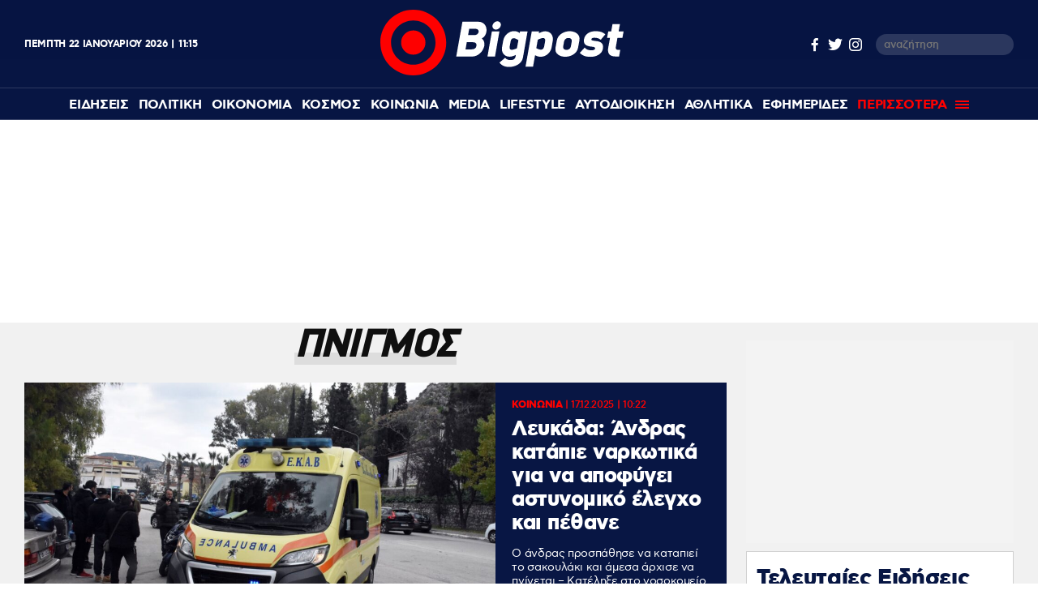

--- FILE ---
content_type: text/html; charset=UTF-8
request_url: https://www.bigpost.gr/tag/pnigmos/
body_size: 19499
content:
<!DOCTYPE html>
<html lang="el">
<head>
  <meta charset="utf-8" />
  <title>ΠΝΙΓΜΟΣ - Bigpost.gr</title>
    
  
  <meta name='robots' content='index, follow, max-image-preview:large, max-snippet:-1, max-video-preview:-1' />

	<meta name="description" content="ΠΝΙΓΜΟΣ: Όλες οι ειδήσεις, video και νέα για ΠΝΙΓΜΟΣ από το Bigpost.gr" />
	<link rel="canonical" href="https://www.bigpost.gr/tag/pnigmos/" />
	<link rel="next" href="https://www.bigpost.gr/tag/pnigmos/page/2/" />
	<meta property="og:locale" content="el_GR" />
	<meta property="og:type" content="article" />
	<meta property="og:title" content="ΠΝΙΓΜΟΣ" />
	<meta property="og:description" content="ΠΝΙΓΜΟΣ: Όλες οι ειδήσεις, video και νέα για ΠΝΙΓΜΟΣ από το Bigpost.gr" />
	<meta property="og:url" content="https://www.bigpost.gr/tag/pnigmos/" />
	<meta property="og:site_name" content="Bigpost.gr" />
	<meta property="og:image" content="https://www.bigpost.gr/wp-content/uploads/2021/01/140091094_117297963600124_4390734042324606724_o-620x350.jpg" />
	<meta property="og:image:width" content="620" />
	<meta property="og:image:height" content="350" />
	<meta property="og:image:type" content="image/jpeg" />
	<meta name="twitter:card" content="summary_large_image" />
	<meta name="twitter:site" content="@Bigpostgr" />
	<script type="application/ld+json" class="yoast-schema-graph">{"@context":"https://schema.org","@graph":[{"@type":"CollectionPage","@id":"https://www.bigpost.gr/tag/pnigmos/","url":"https://www.bigpost.gr/tag/pnigmos/","name":"ΠΝΙΓΜΟΣ - Bigpost.gr","isPartOf":{"@id":"https://www.bigpost.gr/#website"},"primaryImageOfPage":{"@id":"https://www.bigpost.gr/tag/pnigmos/#primaryimage"},"image":{"@id":"https://www.bigpost.gr/tag/pnigmos/#primaryimage"},"thumbnailUrl":"https://www.bigpost.gr/wp-content/uploads/2022/03/5481976.jpg","description":"ΠΝΙΓΜΟΣ: Όλες οι ειδήσεις, video και νέα για ΠΝΙΓΜΟΣ από το Bigpost.gr","breadcrumb":{"@id":"https://www.bigpost.gr/tag/pnigmos/#breadcrumb"},"inLanguage":"el"},{"@type":"ImageObject","inLanguage":"el","@id":"https://www.bigpost.gr/tag/pnigmos/#primaryimage","url":"https://www.bigpost.gr/wp-content/uploads/2022/03/5481976.jpg","contentUrl":"https://www.bigpost.gr/wp-content/uploads/2022/03/5481976.jpg","width":1500,"height":1000},{"@type":"BreadcrumbList","@id":"https://www.bigpost.gr/tag/pnigmos/#breadcrumb","itemListElement":[{"@type":"ListItem","position":1,"name":"ΑΡΧΙΚΗ","item":"https://www.bigpost.gr/"},{"@type":"ListItem","position":2,"name":"ΠΝΙΓΜΟΣ"}]},{"@type":"WebSite","@id":"https://www.bigpost.gr/#website","url":"https://www.bigpost.gr/","name":"Bigpost.gr","description":"","publisher":{"@id":"https://www.bigpost.gr/#organization"},"potentialAction":[{"@type":"SearchAction","target":{"@type":"EntryPoint","urlTemplate":"https://www.bigpost.gr/?s={search_term_string}"},"query-input":{"@type":"PropertyValueSpecification","valueRequired":true,"valueName":"search_term_string"}}],"inLanguage":"el"},{"@type":"Organization","@id":"https://www.bigpost.gr/#organization","name":"bigpost.gr","url":"https://www.bigpost.gr/","logo":{"@type":"ImageObject","inLanguage":"el","@id":"https://www.bigpost.gr/#/schema/logo/image/","url":"https://www.bigpost.gr/wp-content/uploads/2021/01/publisherlogo.png","contentUrl":"https://www.bigpost.gr/wp-content/uploads/2021/01/publisherlogo.png","width":500,"height":120,"caption":"bigpost.gr"},"image":{"@id":"https://www.bigpost.gr/#/schema/logo/image/"},"sameAs":["https://www.facebook.com/bigpostgr/","https://x.com/Bigpostgr","https://www.instagram.com/bigpost.gr/"]}]}</script>


<style id='classic-theme-styles-inline-css' type='text/css'>
/*! This file is auto-generated */
.wp-block-button__link{color:#fff;background-color:#32373c;border-radius:9999px;box-shadow:none;text-decoration:none;padding:calc(.667em + 2px) calc(1.333em + 2px);font-size:1.125em}.wp-block-file__button{background:#32373c;color:#fff;text-decoration:none}
</style>
<style id='global-styles-inline-css' type='text/css'>
:root{--wp--preset--aspect-ratio--square: 1;--wp--preset--aspect-ratio--4-3: 4/3;--wp--preset--aspect-ratio--3-4: 3/4;--wp--preset--aspect-ratio--3-2: 3/2;--wp--preset--aspect-ratio--2-3: 2/3;--wp--preset--aspect-ratio--16-9: 16/9;--wp--preset--aspect-ratio--9-16: 9/16;--wp--preset--color--black: #000000;--wp--preset--color--cyan-bluish-gray: #abb8c3;--wp--preset--color--white: #ffffff;--wp--preset--color--pale-pink: #f78da7;--wp--preset--color--vivid-red: #cf2e2e;--wp--preset--color--luminous-vivid-orange: #ff6900;--wp--preset--color--luminous-vivid-amber: #fcb900;--wp--preset--color--light-green-cyan: #7bdcb5;--wp--preset--color--vivid-green-cyan: #00d084;--wp--preset--color--pale-cyan-blue: #8ed1fc;--wp--preset--color--vivid-cyan-blue: #0693e3;--wp--preset--color--vivid-purple: #9b51e0;--wp--preset--gradient--vivid-cyan-blue-to-vivid-purple: linear-gradient(135deg,rgba(6,147,227,1) 0%,rgb(155,81,224) 100%);--wp--preset--gradient--light-green-cyan-to-vivid-green-cyan: linear-gradient(135deg,rgb(122,220,180) 0%,rgb(0,208,130) 100%);--wp--preset--gradient--luminous-vivid-amber-to-luminous-vivid-orange: linear-gradient(135deg,rgba(252,185,0,1) 0%,rgba(255,105,0,1) 100%);--wp--preset--gradient--luminous-vivid-orange-to-vivid-red: linear-gradient(135deg,rgba(255,105,0,1) 0%,rgb(207,46,46) 100%);--wp--preset--gradient--very-light-gray-to-cyan-bluish-gray: linear-gradient(135deg,rgb(238,238,238) 0%,rgb(169,184,195) 100%);--wp--preset--gradient--cool-to-warm-spectrum: linear-gradient(135deg,rgb(74,234,220) 0%,rgb(151,120,209) 20%,rgb(207,42,186) 40%,rgb(238,44,130) 60%,rgb(251,105,98) 80%,rgb(254,248,76) 100%);--wp--preset--gradient--blush-light-purple: linear-gradient(135deg,rgb(255,206,236) 0%,rgb(152,150,240) 100%);--wp--preset--gradient--blush-bordeaux: linear-gradient(135deg,rgb(254,205,165) 0%,rgb(254,45,45) 50%,rgb(107,0,62) 100%);--wp--preset--gradient--luminous-dusk: linear-gradient(135deg,rgb(255,203,112) 0%,rgb(199,81,192) 50%,rgb(65,88,208) 100%);--wp--preset--gradient--pale-ocean: linear-gradient(135deg,rgb(255,245,203) 0%,rgb(182,227,212) 50%,rgb(51,167,181) 100%);--wp--preset--gradient--electric-grass: linear-gradient(135deg,rgb(202,248,128) 0%,rgb(113,206,126) 100%);--wp--preset--gradient--midnight: linear-gradient(135deg,rgb(2,3,129) 0%,rgb(40,116,252) 100%);--wp--preset--font-size--small: 13px;--wp--preset--font-size--medium: 20px;--wp--preset--font-size--large: 36px;--wp--preset--font-size--x-large: 42px;--wp--preset--spacing--20: 0.44rem;--wp--preset--spacing--30: 0.67rem;--wp--preset--spacing--40: 1rem;--wp--preset--spacing--50: 1.5rem;--wp--preset--spacing--60: 2.25rem;--wp--preset--spacing--70: 3.38rem;--wp--preset--spacing--80: 5.06rem;--wp--preset--shadow--natural: 6px 6px 9px rgba(0, 0, 0, 0.2);--wp--preset--shadow--deep: 12px 12px 50px rgba(0, 0, 0, 0.4);--wp--preset--shadow--sharp: 6px 6px 0px rgba(0, 0, 0, 0.2);--wp--preset--shadow--outlined: 6px 6px 0px -3px rgba(255, 255, 255, 1), 6px 6px rgba(0, 0, 0, 1);--wp--preset--shadow--crisp: 6px 6px 0px rgba(0, 0, 0, 1);}:where(.is-layout-flex){gap: 0.5em;}:where(.is-layout-grid){gap: 0.5em;}body .is-layout-flex{display: flex;}.is-layout-flex{flex-wrap: wrap;align-items: center;}.is-layout-flex > :is(*, div){margin: 0;}body .is-layout-grid{display: grid;}.is-layout-grid > :is(*, div){margin: 0;}:where(.wp-block-columns.is-layout-flex){gap: 2em;}:where(.wp-block-columns.is-layout-grid){gap: 2em;}:where(.wp-block-post-template.is-layout-flex){gap: 1.25em;}:where(.wp-block-post-template.is-layout-grid){gap: 1.25em;}.has-black-color{color: var(--wp--preset--color--black) !important;}.has-cyan-bluish-gray-color{color: var(--wp--preset--color--cyan-bluish-gray) !important;}.has-white-color{color: var(--wp--preset--color--white) !important;}.has-pale-pink-color{color: var(--wp--preset--color--pale-pink) !important;}.has-vivid-red-color{color: var(--wp--preset--color--vivid-red) !important;}.has-luminous-vivid-orange-color{color: var(--wp--preset--color--luminous-vivid-orange) !important;}.has-luminous-vivid-amber-color{color: var(--wp--preset--color--luminous-vivid-amber) !important;}.has-light-green-cyan-color{color: var(--wp--preset--color--light-green-cyan) !important;}.has-vivid-green-cyan-color{color: var(--wp--preset--color--vivid-green-cyan) !important;}.has-pale-cyan-blue-color{color: var(--wp--preset--color--pale-cyan-blue) !important;}.has-vivid-cyan-blue-color{color: var(--wp--preset--color--vivid-cyan-blue) !important;}.has-vivid-purple-color{color: var(--wp--preset--color--vivid-purple) !important;}.has-black-background-color{background-color: var(--wp--preset--color--black) !important;}.has-cyan-bluish-gray-background-color{background-color: var(--wp--preset--color--cyan-bluish-gray) !important;}.has-white-background-color{background-color: var(--wp--preset--color--white) !important;}.has-pale-pink-background-color{background-color: var(--wp--preset--color--pale-pink) !important;}.has-vivid-red-background-color{background-color: var(--wp--preset--color--vivid-red) !important;}.has-luminous-vivid-orange-background-color{background-color: var(--wp--preset--color--luminous-vivid-orange) !important;}.has-luminous-vivid-amber-background-color{background-color: var(--wp--preset--color--luminous-vivid-amber) !important;}.has-light-green-cyan-background-color{background-color: var(--wp--preset--color--light-green-cyan) !important;}.has-vivid-green-cyan-background-color{background-color: var(--wp--preset--color--vivid-green-cyan) !important;}.has-pale-cyan-blue-background-color{background-color: var(--wp--preset--color--pale-cyan-blue) !important;}.has-vivid-cyan-blue-background-color{background-color: var(--wp--preset--color--vivid-cyan-blue) !important;}.has-vivid-purple-background-color{background-color: var(--wp--preset--color--vivid-purple) !important;}.has-black-border-color{border-color: var(--wp--preset--color--black) !important;}.has-cyan-bluish-gray-border-color{border-color: var(--wp--preset--color--cyan-bluish-gray) !important;}.has-white-border-color{border-color: var(--wp--preset--color--white) !important;}.has-pale-pink-border-color{border-color: var(--wp--preset--color--pale-pink) !important;}.has-vivid-red-border-color{border-color: var(--wp--preset--color--vivid-red) !important;}.has-luminous-vivid-orange-border-color{border-color: var(--wp--preset--color--luminous-vivid-orange) !important;}.has-luminous-vivid-amber-border-color{border-color: var(--wp--preset--color--luminous-vivid-amber) !important;}.has-light-green-cyan-border-color{border-color: var(--wp--preset--color--light-green-cyan) !important;}.has-vivid-green-cyan-border-color{border-color: var(--wp--preset--color--vivid-green-cyan) !important;}.has-pale-cyan-blue-border-color{border-color: var(--wp--preset--color--pale-cyan-blue) !important;}.has-vivid-cyan-blue-border-color{border-color: var(--wp--preset--color--vivid-cyan-blue) !important;}.has-vivid-purple-border-color{border-color: var(--wp--preset--color--vivid-purple) !important;}.has-vivid-cyan-blue-to-vivid-purple-gradient-background{background: var(--wp--preset--gradient--vivid-cyan-blue-to-vivid-purple) !important;}.has-light-green-cyan-to-vivid-green-cyan-gradient-background{background: var(--wp--preset--gradient--light-green-cyan-to-vivid-green-cyan) !important;}.has-luminous-vivid-amber-to-luminous-vivid-orange-gradient-background{background: var(--wp--preset--gradient--luminous-vivid-amber-to-luminous-vivid-orange) !important;}.has-luminous-vivid-orange-to-vivid-red-gradient-background{background: var(--wp--preset--gradient--luminous-vivid-orange-to-vivid-red) !important;}.has-very-light-gray-to-cyan-bluish-gray-gradient-background{background: var(--wp--preset--gradient--very-light-gray-to-cyan-bluish-gray) !important;}.has-cool-to-warm-spectrum-gradient-background{background: var(--wp--preset--gradient--cool-to-warm-spectrum) !important;}.has-blush-light-purple-gradient-background{background: var(--wp--preset--gradient--blush-light-purple) !important;}.has-blush-bordeaux-gradient-background{background: var(--wp--preset--gradient--blush-bordeaux) !important;}.has-luminous-dusk-gradient-background{background: var(--wp--preset--gradient--luminous-dusk) !important;}.has-pale-ocean-gradient-background{background: var(--wp--preset--gradient--pale-ocean) !important;}.has-electric-grass-gradient-background{background: var(--wp--preset--gradient--electric-grass) !important;}.has-midnight-gradient-background{background: var(--wp--preset--gradient--midnight) !important;}.has-small-font-size{font-size: var(--wp--preset--font-size--small) !important;}.has-medium-font-size{font-size: var(--wp--preset--font-size--medium) !important;}.has-large-font-size{font-size: var(--wp--preset--font-size--large) !important;}.has-x-large-font-size{font-size: var(--wp--preset--font-size--x-large) !important;}
:where(.wp-block-post-template.is-layout-flex){gap: 1.25em;}:where(.wp-block-post-template.is-layout-grid){gap: 1.25em;}
:where(.wp-block-columns.is-layout-flex){gap: 2em;}:where(.wp-block-columns.is-layout-grid){gap: 2em;}
:root :where(.wp-block-pullquote){font-size: 1.5em;line-height: 1.6;}
</style>







<!-- There is no amphtml version available for this URL. -->
  
  <meta id="metaViewport" name=viewport content="width=device-width, initial-scale=1.0, maximum-scale=1.0,  user-scalable=no">
  <meta http-equiv="X-UA-Compatible" content="IE=edge,chrome=1" />
  <meta name="format-detection" content="telephone=no">
  <meta name="generator" content="Created by WHISKEY - www.whiskey.gr" />
  
  <link rel="apple-touch-icon" sizes="57x57" href="https://www.bigpost.gr/wp-content/themes/whsk_bigpostgr/common/imgs/icons/apple-icon-57x57.png">
  <link rel="apple-touch-icon" sizes="60x60" href="https://www.bigpost.gr/wp-content/themes/whsk_bigpostgr/common/imgs/icons/apple-icon-60x60.png">
  <link rel="apple-touch-icon" sizes="72x72" href="https://www.bigpost.gr/wp-content/themes/whsk_bigpostgr/common/imgs/icons/apple-icon-72x72.png">
  <link rel="apple-touch-icon" sizes="76x76" href="https://www.bigpost.gr/wp-content/themes/whsk_bigpostgr/common/imgs/icons/apple-icon-76x76.png">
  <link rel="apple-touch-icon" sizes="114x114" href="https://www.bigpost.gr/wp-content/themes/whsk_bigpostgr/common/imgs/icons/apple-icon-114x114.png">
  <link rel="apple-touch-icon" sizes="120x120" href="https://www.bigpost.gr/wp-content/themes/whsk_bigpostgr/common/imgs/icons/apple-icon-120x120.png">
  <link rel="apple-touch-icon" sizes="144x144" href="https://www.bigpost.gr/wp-content/themes/whsk_bigpostgr/common/imgs/icons/apple-icon-144x144.png">
  <link rel="apple-touch-icon" sizes="152x152" href="https://www.bigpost.gr/wp-content/themes/whsk_bigpostgr/common/imgs/icons/apple-icon-152x152.png">
  <link rel="apple-touch-icon" sizes="180x180" href="https://www.bigpost.gr/wp-content/themes/whsk_bigpostgr/common/imgs/icons/apple-icon-180x180.png">
  <link rel="icon" type="image/png" sizes="192x192"  href="https://www.bigpost.gr/wp-content/themes/whsk_bigpostgr/common/imgs/icons/android-icon-192x192.png">
  <link rel="icon" type="image/png" sizes="32x32" href="https://www.bigpost.gr/wp-content/themes/whsk_bigpostgr/common/imgs/icons/favicon-32x32.png">
  <link rel="icon" type="image/png" sizes="96x96" href="https://www.bigpost.gr/wp-content/themes/whsk_bigpostgr/common/imgs/icons/favicon-96x96.png">
  <link rel="icon" type="image/png" sizes="16x16" href="https://www.bigpost.gr/wp-content/themes/whsk_bigpostgr/common/imgs/icons/favicon-16x16.png">
  <meta name="msapplication-TileColor" content="#ffffff">
  <meta name="msapplication-TileImage" content="https://www.bigpost.gr/wp-content/themes/whsk_bigpostgr/common/imgs/icons/ms-icon-144x144.png">
  <meta name="theme-color" content="#ffffff">
  
  <link rel="preload" href="https://secure.quantserve.com/quant.js" as="script">
  <link rel="preload" href="https://cdn.onesignal.com/sdks/OneSignalSDK.js" as="script">
  <link rel="preload" href="https://s7.addthis.com/js/300/addthis_widget.js" as="script">
  <link rel="preload" href="https://quantcast.mgr.consensu.org/tcfv2/28/cmp2ui-el.js" as="script">  

  <link rel="preload" as="font" type="font/woff2" href="https://www.bigpost.gr/wp-content/themes/whsk_bigpostgr/common/fonts/cfastystd-black-webfont.woff2" crossorigin="anonymous" />
  <link rel="preload" as="font" type="font/woff2" href="https://www.bigpost.gr/wp-content/themes/whsk_bigpostgr/common/fonts/cfastystd-bold-webfont.woff2" crossorigin="anonymous" />
  <link rel="preload" as="font" type="font/woff2" href="https://www.bigpost.gr/wp-content/themes/whsk_bigpostgr/common/fonts/cfastystd-medium-webfont.woff2" crossorigin="anonymous" />
  <link rel="preload" as="font" type="font/woff2" href="https://www.bigpost.gr/wp-content/themes/whsk_bigpostgr/common/fonts/cfastystd-extrabold-webfont.woff2" crossorigin="anonymous" />  
  <link rel="preload" as="font" type="font/woff2" href="https://www.bigpost.gr/wp-content/themes/whsk_bigpostgr/common/fonts/PFDinDisplayBlack-Regular.woff2" crossorigin="anonymous" />
  
    
  <!-- Global site tag (gtag.js) - Google Analytics -->
  <script async src="https://www.googletagmanager.com/gtag/js?id=UA-187005714-1"></script>
  <script>
    window.dataLayer = window.dataLayer || [];
    function gtag(){dataLayer.push(arguments);}
    gtag('js', new Date());

    gtag('config', 'UA-187005714-1', { 'anonymize_ip': true });
  </script>
  
<!-- Google tag (gtag.js) -->
<script async src="https://www.googletagmanager.com/gtag/js?id=G-5D5WL152JZ"></script>
<script>
  window.dataLayer = window.dataLayer || [];
  function gtag(){dataLayer.push(arguments);}
  gtag('js', new Date());

  gtag('config', 'G-5D5WL152JZ');
</script>
  

    
    <link rel="dns-prefetch" href="//www.bigpost.gr">  
    <link rel="dns-prefetch" href="//www.google-analytics.com">
    <link rel="dns-prefetch" href="//projectagora.s3.amazonaws.com">
    <link rel="dns-prefetch" href="//www.googletagservices.com">
    <link rel="dns-prefetch" href="//googleads.g.doubleclick.net">
    <link rel="dns-prefetch" href="//partner.googleadservices.com">  
    <link rel="dns-prefetch" href="//www.google.com">
    <link rel="dns-prefetch" href="//cse.google.com">
    <link rel="dns-prefetch" href="//ajax.googleapis.com">
    <link rel="dns-prefetch" href="//platform.twitter.com">
    <link rel="dns-prefetch" href="//connect.facebook.net">
    <link rel="dns-prefetch" href="//static.xx.fbcdn.net">
    <link rel="dns-prefetch" href="//staticxx.facebook.com">
    <link rel="dns-prefetch" href="//www.facebook.com">
    <link rel="dns-prefetch" href="//www.youtube.com">
    <link rel="dns-prefetch" href="//cdnjs.cloudflare.com">
    <link rel="dns-prefetch" href="//vjs.zencdn.net">
    <link rel="dns-prefetch" href="//static.adman.gr">
    <link rel="dns-prefetch" href="//obj.adman.gr">
    <link rel="dns-prefetch" href="//dynpaa.com">
    <link rel="dns-prefetch" href="//projectagora.tech">
    <link rel="dns-prefetch" href="//www.googletagservices.com">
    <link rel="dns-prefetch" href="//securepubads.g.doubleclick.net">
    <link rel="dns-prefetch" href="//fonts.googleapis.com">
    <link rel="dns-prefetch" href="//fonts.gstatic.com">
    <link rel="dns-prefetch" href="//stats.g.doubleclick.net">
    <link rel="dns-prefetch" href="//ajax.googleapis.com">
    <link rel="dns-prefetch" href="//pacontainer.s3.amazonaws.com">
    <link rel="dns-prefetch" href="//cdn.adnxs.com">
    <link rel="dns-prefetch" href="//sc.tynt.com">
    <link rel="dns-prefetch" href="//bs.serving-sys.com">
    <link rel="dns-prefetch" href="//tpc.googlesyndication.com">
    <link rel="dns-prefetch" href="//zdwidget3-bs.sphereup.com">
    <link rel="dns-prefetch" href="//quantserve.com">
    <link rel="dns-prefetch" href="//cdn.onesignal.com">
    <link rel="dns-prefetch" href="//stats.pagefair.com">
    <link rel="dns-prefetch" href="//ads.rubiconproject.com">
    <link rel="dns-prefetch" href="//cdn.apixu.com">
    <link rel="dns-prefetch" href="//adservice.google.com">
    <link rel="dns-prefetch" href="//ads.projectagoraservices.com">
    <link rel="dns-prefetch" href="//cdn.ampproject.org">
    <link rel="dns-prefetch" href="//projectagora.net">
    <link rel="dns-prefetch" href="//onesignal.com">
    <link rel="dns-prefetch" href="//prg.smartadserver.com">
    <link rel="dns-prefetch" href="//fastlane.rubiconproject.com">
    <link rel="dns-prefetch" href="//ib.adnxs.com">
    <link rel="dns-prefetch" href="//adx.adform.net">
    <link rel="dns-prefetch" href="//pagead2.googlesyndication.com">
    <link rel="dns-prefetch" href="//googleads.g.doubleclick.net">
    <link rel="dns-prefetch" href="//projectagora.s3.amazonaws.com">
    <link rel="preconnect" href="https://www.facebook.com">
    <link rel="preconnect" href="https://connect.facebook.net">
  
  
  
<script src="//cdn.orangeclickmedia.com/tech/bigpost.gr/ocm.js" async="async"></script>
<script data-ad-client="ca-pub-5122567815829392" async src="https://pagead2.googlesyndication.com/pagead/js/adsbygoogle.js"></script>
<script async src="//pahthf.tech/c/bigpost.gr.js"></script>  
 
  
  <script src="//cdn.adsquirrel.ai/bigpost.gr/chirp.js"></script>
<link media="all" href="https://www.bigpost.gr/wp-content/cache/autoptimize/css/autoptimize_6481bed6c85edf6a0c649f2cc7c23907.css" rel="stylesheet"></head>
<body class="archive tag tag-pnigmos tag-1802 bigpost">
  
  
<!-- Facebook Pixel Code -->
<script>
setTimeout(function(){
!function(f,b,e,v,n,t,s)
{if(f.fbq)return;n=f.fbq=function(){n.callMethod?
n.callMethod.apply(n,arguments):n.queue.push(arguments)};
if(!f._fbq)f._fbq=n;n.push=n;n.loaded=!0;n.version='2.0';
n.queue=[];t=b.createElement(e);t.async=!0;
t.src=v;s=b.getElementsByTagName(e)[0];
s.parentNode.insertBefore(t,s)}(window,document,'script',
'https://connect.facebook.net/en_US/fbevents.js');
 fbq('init', '282435956826756'); 
fbq('track', 'PageView');
}, 3500);
</script>
  
<noscript>
 <img height="1" width="1" 
src="https://www.facebook.com/tr?id=282435956826756&ev=PageView
&noscript=1"/>
</noscript>
<!-- End Facebook Pixel Code -->
  
  
<header id="identity">
    
  <div class="header-logo topmenu-flex flexgrid maxgridrow prel">
   
    <div class="date-time-details white-c">
          <div class="fulldate">
      <span class="imeratext">Πέμπτη</span>
      <span class="imeranumber"> 22</span>
      <span class="minastext">Ιανουαρίου</span>
      <span class="yearnumber">2026</span>            
    </div>
    <div id="txtime"></div>
      </div>
    <div id="mainlogo-wrap" class="mainlogo-wrap">
      <a href="/" title="bigpost.gr">
<svg class="mainlogo" version="1.1" id="Layer_1" xmlns="http://www.w3.org/2000/svg" xmlns:xlink="http://www.w3.org/1999/xlink" x="0px" y="0px"
	 width="499.689px" height="135.353px" viewBox="144.811 294.884 499.689 135.353"
	 enable-background="new 144.811 294.884 499.689 135.353" xml:space="preserve">
<g id="Layer_0_xA0_Image_1_">
</g>
<g id="Rounded_Rectangle_1_1_" enable-background="new    ">
</g>
<g id="Layer_3_xA0_Image_1_">
</g>
<g id="Layer_8_xA0_Image_1_">
	<g>
		<path fill="#FE0000" d="M212.487,294.884c-37.421,0-67.676,30.256-67.676,67.676c0,37.421,30.255,67.676,67.676,67.676
			c37.42,0,67.677-30.255,67.677-67.676C280.164,325.14,249.908,294.884,212.487,294.884z M212.487,408.262
			c-25.319,0-45.702-20.542-45.702-45.702c0-25.319,20.542-45.701,45.702-45.701c25.319,0,45.701,20.542,45.701,45.701
			C258.188,387.72,237.807,408.262,212.487,408.262z"/>
		<circle fill="#FE0000" cx="212.487" cy="362.561" r="25.001"/>
	</g>
</g>
<g>
	<path fill="#FFFFFF" d="M333.509,391.383h-32.803l12.739-71.817h32.166c12.898,0,18.95,10.51,17.039,21.02
		c-0.956,4.936-3.503,10.669-9.555,13.694c4.937,3.503,6.21,9.873,5.255,15.287C356.12,380.076,346.248,391.383,333.509,391.383z
		 M335.102,361.923h-12.74l-2.548,14.65h12.898c5.414,0,8.759-2.708,9.554-7.166C342.903,365.108,340.992,361.923,335.102,361.923z
		 M339.4,334.216h-12.103l-2.229,13.058h12.103c5.732,0,8.758-2.547,9.396-6.21C347.044,337.083,345.451,334.216,339.4,334.216z"/>
	<path fill="#FFFFFF" d="M364.879,391.383l9.075-51.753H389.4l-9.075,51.753H364.879z M385.261,318.77
		c4.618,0,7.962,3.821,7.006,8.44c-0.795,4.777-5.413,8.599-10.03,8.599c-4.618,0-7.804-3.822-7.008-8.599
		C376.184,322.591,380.644,318.77,385.261,318.77z"/>
	<path fill="#FFFFFF" d="M409.624,412.879c-6.846,0-15.128-1.751-20.063-9.076l11.623-9.872c2.549,4.139,8.44,4.775,10.988,4.775
		c5.255,0,9.554-1.91,10.51-7.482l0.477-3.186c-5.095,2.547-9.235,3.662-12.897,3.662c-10.987,0-17.357-8.598-15.446-19.745
		l2.389-13.217c1.911-10.987,11.307-19.745,22.453-19.745c3.502,0,6.21,0.477,11.465,3.821l0.637-3.345h15.446l-9.554,54.461
		C435.263,407.307,419.975,412.879,409.624,412.879z M428.414,357.624c-3.185-2.229-6.688-3.981-9.555-3.981
		c-3.025,0-5.414,1.434-6.369,6.21l-2.069,11.305c-0.797,4.458,1.433,6.37,4.141,6.37c2.865,0,8.279-1.751,10.828-3.185
		L428.414,357.624z"/>
	<path fill="#FFFFFF" d="M474.275,391.86c-3.504,0-6.211-0.477-11.625-3.185l-4.142,23.566h-15.445l12.741-72.453h15.127
		l-0.638,3.663c5.893-3.026,9.713-4.14,13.216-4.14c10.988,0,17.357,8.758,15.446,19.745l-2.228,13.058
		C494.817,383.103,485.421,391.86,474.275,391.86z M483.353,359.535c0.795-4.458-1.435-6.37-4.142-6.37
		c-2.229,0-6.687,1.274-10.986,3.663l-3.026,17.198c3.504,2.229,7.007,3.185,9.714,3.185c2.229,0,5.413-1.434,6.369-6.21
		L483.353,359.535z"/>
	<path fill="#FFFFFF" d="M524.593,391.86c-10.35,0-22.293-5.573-19.903-18.791l2.707-14.968c2.388-13.217,16.401-18.95,26.594-18.95
		c10.191,0,22.133,5.892,19.745,18.95l-2.708,14.968C548.799,386.287,534.785,391.86,524.593,391.86z M537.969,360.649
		c0.956-5.414-2.704-7.484-6.526-7.484s-8.28,1.911-9.237,7.484l-1.751,9.555c-0.956,5.413,2.708,7.483,6.687,7.483
		c3.822,0,8.124-1.911,9.077-7.483L537.969,360.649z"/>
	<path fill="#FFFFFF" d="M554.531,383.898l10.032-10.986c4.618,5.413,9.873,5.573,15.445,5.573c2.548,0,5.733-1.593,6.053-3.344
		c0.316-1.592-0.797-3.502-4.618-3.822c-9.714-0.796-20.542-2.547-18.314-15.446c2.071-11.306,12.421-16.721,23.09-16.721
		c8.44,0,14.65,1.115,20.701,6.529l-9.236,11.147c-4.936-3.822-9.395-4.141-13.853-4.141c-4.618,0-5.255,2.07-5.573,3.503
		c-0.479,2.389,7.164,2.867,8.917,3.185c9.715,0.956,16.878,4.14,14.81,15.924c-1.91,11.146-13.535,16.721-25.16,16.721
		C569.182,391.86,561.538,391.224,554.531,383.898z"/>
	<path fill="#FFFFFF" d="M612.973,373.229l3.661-20.382h-6.052l2.391-13.217h6.05l2.708-15.127h15.285l-2.707,15.127H644.5
		l-2.388,13.217h-10.191l-3.345,18.791c-0.636,3.979,0.797,5.89,4.141,5.89h4.937l-2.389,13.695h-7.484
		C617.271,391.383,610.582,386.127,612.973,373.229z"/>
</g>
</svg>
      </a>
      <div id="punch">
        <span></span>
        <span></span>
        <span></span>
      </div>
      
      <div id="search">
        <svg version="1.1" xmlns="http://www.w3.org/2000/svg" xmlns:xlink="http://www.w3.org/1999/xlink" x="0px" y="0px" width="18" height="18" viewBox="0 0 20.4 21.2" style="enable-background:new 0 0 20.4 21.2;" xml:space="preserve">
        <style type="text/css">
        .st0{fill:#FFFFFF;}
        </style>
        <defs>
        </defs>
        <g><g><path class="st0" d="M8.1,16.2C3.6,16.2,0,12.6,0,8.1S3.6,0,8.1,0c4.5,0,8.1,3.6,8.1,8.1S12.6,16.2,8.1,16.2z M8.1,2
        C4.7,2,2,4.7,2,8.1s2.7,6.1,6.1,6.1c3.4,0,6.1-2.7,6.1-6.1S11.5,2,8.1,2z"></path>
        </g>
        <g><rect x="15.2" y="11.9" transform="matrix(0.7071 -0.7071 0.7071 0.7071 -7.2551 16.3838)" class="st0" width="2" height="10"></rect></g>
        </g>
        </svg>
      </div>
    </div>
    <div class="social-weather">
    <div class="social-header">
        <a rel="nofollow" rel="noreferrer" href="https://www.facebook.com/bigpostgr/" target="_blank"><span class="dashicons dashicons-facebook-alt"></span></a>
        <a rel="nofollow" rel="noreferrer" href="https://www.twitter.com/Bigpostgr" target="_blank"><span class="dashicons dashicons-twitter"></span></a>
        <a rel="nofollow" rel="noreferrer" href="https://www.instagram.com/bigpost.gr/" target="_blank"><span class="dashicons dashicons-instagram"></span></a>
        <form method="get" id="searchform" action="https://www.bigpost.gr/">
          <input type="text" class="field" name="s" id="s" placeholder="αναζήτηση" onfocus="this.placeholder = ''" onblur="this.placeholder = 'αναζήτηση'" />
        </form>
      </div>    
        
    </div>
  </div>
  <nav role="navigation" id="block-kentrikiploigisi" class="maxgridrow">
    <div class="stickylogo">
      <a href="/" title="bigpost.gr">
      <noscript><img src="https://www.bigpost.gr/wp-content/themes/whsk_bigpostgr/common/imgs/blogo-min.png" alt="logo" /></noscript><img class="lazyload" src='data:image/svg+xml,%3Csvg%20xmlns=%22http://www.w3.org/2000/svg%22%20viewBox=%220%200%20210%20140%22%3E%3C/svg%3E' data-src="https://www.bigpost.gr/wp-content/themes/whsk_bigpostgr/common/imgs/blogo-min.png" alt="logo" />
      </a>
	</div>
	  
	  
    <ul data-region="menu" class="menu depth-0" itemscope="" itemtype="http://www.schema.org/SiteNavigationElement">
            <li itemprop="name" role="menuitem" class="menu-item uppercase "><a itemprop="url" href="/eidiseis/" title="Ειδήσεις">Ειδήσεις</a></li>
            <li itemprop="name" role="menuitem" class="menu-item uppercase "><a itemprop="url" href="/category/politiki/" title="Πολιτική">Πολιτική</a></li>
      <li itemprop="name" role="menuitem" class="menu-item uppercase "><a itemprop="url" href="/category/oikonomia/" title="Οικονομία">Οικονομία</a></li>
      <li itemprop="name" role="menuitem" class="menu-item uppercase "><a itemprop="url" href="/category/kosmos/" title="Κόσμος">Κόσμος</a></li>
      <li itemprop="name" role="menuitem" class="menu-item uppercase "><a itemprop="url" href="/category/koinonia/" title="Κοινωνία">Κοινωνία</a></li>
      <li itemprop="name" role="menuitem" class="menu-item uppercase "><a itemprop="url" href="/category/media/" title="Media">Media</a></li>
      <li itemprop="name" role="menuitem" class="menu-item uppercase "><a itemprop="url" href="/category/lifestyle/" title="Lifestyle">Lifestyle</a></li>
      <li itemprop="name" role="menuitem" class="menu-item uppercase "><a itemprop="url" href="/category/aytodioikisi/" title="Αυτοδιοίκηση">Αυτοδιοίκηση</a></li>
      <li itemprop="name" role="menuitem" class="menu-item uppercase "><a itemprop="url" href="/category/athlitika/" title="Αθλητικά">Αθλητικά</a></li>
      <li itemprop="name" role="menuitem" class="menu-item uppercase "><a itemprop="url" href="/newspapers-efimerides/" title="Εφημερίδες">Εφημερίδες</a></li>
      <li id="pushmore" class="menu-item uppercase">ΠΕΡΙΣΣΟΤΕΡΑ <div id="pub"><span></span><span></span><span></span></div></li>
    </ul>
    <div id="secondm">
      <li itemprop="name" role="menuitem" class="menu-item uppercase"><a href="/category/black-hole/">Black Hole</li>
      <li itemprop="name" role="menuitem" class="menu-item uppercase"><a itemprop="url" href="/category/synenteykseis/" title="Συνεντεύξεις">Συνεντεύξεις</a></li>
      <li itemprop="name" role="menuitem" class="menu-item uppercase"><a itemprop="url" href="/category/arthra/" title="Άρθρα">Άρθρα</a></li>
      <li itemprop="name" role="menuitem" class="menu-item uppercase"><a itemprop="url" href="/category/viral/" title="Viral">Viral</a></li>
      <li itemprop="name" role="menuitem" class="menu-item uppercase"><a itemprop="url" href="/category/tech/" title="Τεχνολογία">Τεχνολογία</a></li>
      <li itemprop="name" role="menuitem" class="menu-item uppercase"><a itemprop="url" href="/category/politismos/" title="Πολιτισμός">Πολιτισμός</a></li>
      <li itemprop="name" role="menuitem" class="menu-item uppercase"><a itemprop="url" href="/category/tourismos/" title="Τουρισμός">Τουρισμός</a></li>
      <li itemprop="name" role="menuitem" class="menu-item uppercase"><a itemprop="url" href="/category/car/" title="Αυτοκίνητο">Αυτοκίνητο</a></li>
      <li itemprop="name" role="menuitem" class="menu-item uppercase"><a itemprop="url" href="/category/ygeia/" title="Υγεία">Υγεία</a></li>
      <li itemprop="name" role="menuitem" class="menu-item uppercase"><a itemprop="url" href="/category/bigpost-tv/" title="Bigpost TV">Bigpost TV</a></li>
    </div>
  </nav>
</header>
  
<!-- <div id='bigpost_billboard_1' class='billboard-row'>
<script>
googletag.cmd.push(function() { googletag.display('bigpost_billboard_1'); });
</script>
</div>  -->
  
<!-- /75351959,22630131638/bigpost.gr/billboard1 -->
<div id='billboard1' data-ocm-ad style="min-height:250px"></div>
  
<div id="webpage" class="">


  
 

<main class="category-page maxgridrow prel" id="archive">
  
<section class="prel columns row-section is-multiline">
<div class="column must-read-row prel">
<div class="columns prel is-multiline">
  
<div id="archive-name" class="column is-full padding-bottom-0">
  <h1 class="row-heading black-c" data-title="ΠΝΙΓΜΟΣ" title="ΠΝΙΓΜΟΣ">
    ΠΝΙΓΜΟΣ  </h1>
  
      
</div>
  
<article class="column is-full article-double prel" id="article-226733">
  <a href="https://www.bigpost.gr/koinonia/article/226733/leykada-andras-katapie-narkotika-gia-na-apofygei-astynomiko-elegxo-kai-pethane/" data-link-name="article" class="flex-b ">
      <figure class="tile-image prel is-8 column no-padding-right-desktop">
<img class="lazy imagefit" src="[data-uri]"
data-src="https://www.bigpost.gr/wp-content/uploads/2022/03/5481976-1024x683.jpg"
alt="Λευκάδα: Άνδρας κατάπιε ναρκωτικά  για να αποφύγει αστυνομικό έλεγχο και πέθανε" width="1024" height="683" />
</figure>
      <div class="is-4 column no-padding-left-desktop">
        <div class="blue-bg">
          <div class="o-meta">
          <span class="category-name">Κοινωνία</span> |
          <time class="post-date updated" itemprop="datePublished" datetime="17-12-2025">17.12.2025 | 10:22</time>
          </div>
          <h3 class="o-head white-c font-30">
                    Λευκάδα: Άνδρας κατάπιε ναρκωτικά  για να αποφύγει αστυνομικό έλεγχο και πέθανε                    </h3>
        <p class="post-sum">
        Ο άνδρας προσπάθησε να καταπιεί το σακουλάκι και άμεσα άρχισε να πνίγεται – Κατέληξε στο νοσοκομείο όπου μεταφέρθηκε  
        </p>
        </div>
      </div>
    </a>
</article>
  
<div id='bigpost_ros_1' class='narrow-widget'>
  <script>
    googletag.cmd.push(function() { googletag.display('bigpost_ros_1'); });
  </script>
</div>
  
<article class="column is-4 article-col prel" id="article-223827">
  <a href="https://www.bigpost.gr/koinonia/article/223827/tragodia-se-eidiko-sxoleio-ston-peiraia-nekri-13xroni-mathitria-pnigike-me-to-fagito-tis/" data-link-name="article" class="blocked">
  <figure class="tile-image">
    <img class="lazy imagefit" src="[data-uri]" data-src="https://www.bigpost.gr/wp-content/uploads/2024/05/sxoleio-neo-600x375.webp" alt="Τραγωδία σε ειδικό σχολείο  στον Πειραιά: Νεκρή 13χρονη μαθήτρια &#8211; Πνίγηκε με το φαγητό της" width="600" height="375" />
  </figure>
  <div class="tile-content">
    <div class="o-meta">
      <span class="category-name">Κοινωνία</span> |
      <time class="post-date updated" itemprop="datePublished" datetime="21-11-2025">21.11.2025 | 12:12</time>
    </div>
    <h3 class="o-head font-21">
            Τραγωδία σε ειδικό σχολείο  στον Πειραιά: Νεκρή 13χρονη μαθήτρια &#8211; Πνίγηκε με το φαγητό της          </h3>
  </div>
</a></article>
<article class="column is-4 article-col prel" id="article-223100">
  <a href="https://www.bigpost.gr/koinonia/article/223100/larisa-ti-edeikse-i-iatrodikastiki-ekthesi-gia-to-thanato-tis-49xronis-sto-fourno-forouse-to-foulari-logo-ayxenikou-leei-syggenis-vinteo/" data-link-name="article" class="blocked">
  <figure class="tile-image">
    <img class="lazy imagefit" src="[data-uri]" data-src="https://www.bigpost.gr/wp-content/uploads/2025/11/larisa-fournos-nekri-new-11-600x403.jpg" alt="Λάρισα: Τι έδειξε η ιατροδικαστική έκθεση για το θάνατο της 49χρονης στο φούρνο -«Φορούσε το φουλάρι λόγω αυχενικού», λέει συγγενής (βίντεο)" width="600" height="403" />
  </figure>
  <div class="tile-content">
    <div class="o-meta">
      <span class="category-name">Κοινωνία</span> |
      <time class="post-date updated" itemprop="datePublished" datetime="14-11-2025">14.11.2025 | 10:57</time>
    </div>
    <h3 class="o-head font-21">
            Λάρισα: Τι έδειξε η ιατροδικαστική έκθεση για το θάνατο της 49χρονης στο φούρνο -«Φορούσε το φουλάρι λόγω αυχενικού», λέει συγγενής (βίντεο)          </h3>
  </div>
</a></article>
<article class="column is-4 article-col prel" id="article-219736">
  <a href="https://www.bigpost.gr/koinonia/article/219736/tragodia-sti-santorini-pnigike-5xrono-agoraki-se-pisina-synelifthi-o-idioktitis-tou-ksenodoxeiou/" data-link-name="article" class="blocked">
  <figure class="tile-image">
    <img class="lazy imagefit" src="[data-uri]" data-src="https://www.bigpost.gr/wp-content/uploads/2023/07/55865031-600x396.jpg" alt="Τραγωδία στη Σαντορίνη – Πνίγηκε 5χρονο αγοράκι σε πισίνα &#8211; Τρείς συλλήψεις , ανάμεσα τους και ο πατέρας" width="600" height="396" />
  </figure>
  <div class="tile-content">
    <div class="o-meta">
      <span class="category-name">Κοινωνία</span> |
      <time class="post-date updated" itemprop="datePublished" datetime="11-10-2025">11.10.2025 | 16:22</time>
    </div>
    <h3 class="o-head font-21">
            Τραγωδία στη Σαντορίνη – Πνίγηκε 5χρονο αγοράκι σε πισίνα &#8211; Τρείς συλλήψεις , ανάμεσα τους και ο πατέρας          </h3>
  </div>
</a></article>
<article class="column is-full article-double prel" id="article-216144">
  <a href="https://www.bigpost.gr/lifestyle/article/216144/zozefin-ti-perigrafei-o-nayagosostis-pou-espeyse-gia-tis-protes-voitheies-sti-giagia-tis-vinteo/" data-link-name="article" class="flex-b rvs">
      <figure class="tile-image prel is-8 column no-padding-left-desktop">
<img class="lazy imagefit" src="[data-uri]"
data-src="https://www.bigpost.gr/wp-content/uploads/2025/09/zozefin-giagia-2-1024x768.webp"
alt="Ζόζεφιν: Τι περιγράφει ο ναυαγοσώστης που έσπευσε για τις πρώτες βοήθειες στη γιαγιά της (βίντεο)" width="1024" height="768" />
</figure>
      <div class="is-4 column no-padding-right-desktop">
        <div class="blue-bg">
          <div class="o-meta">
          <span class="category-name">Bigpost TV</span> |
          <time class="post-date updated" itemprop="datePublished" datetime="01-09-2025">01.09.2025 | 15:55</time>
          </div>
          <h3 class="o-head white-c font-30">
                    Ζόζεφιν: Τι περιγράφει ο ναυαγοσώστης που έσπευσε για τις πρώτες βοήθειες στη γιαγιά της (βίντεο)                    </h3>
        <p class="post-sum">
        Βαρύ πένθος για την τραγουδίστρια που έχασε την πολυαγαπημένη της γιαγιά

  
        </p>
        </div>
      </div>
    </a>
</article>
  
  
<article class="column is-4 article-col prel" id="article-215336">
  <a href="https://www.bigpost.gr/koinonia/article/215336/pos-egine-i-tragodia-stous-paksous-me-to-4xrono-koritsaki-pou-pnigike-stin-pisina/" data-link-name="article" class="blocked">
  <figure class="tile-image">
    <img class="lazy imagefit" src="[data-uri]" data-src="https://www.bigpost.gr/wp-content/uploads/2023/07/679099-600x400.jpg" alt="Πως έγινε η τραγωδία στους Παξούς με το 4χρονο κοριτσάκι που πνίγηκε στην πισίνα" width="600" height="400" />
  </figure>
  <div class="tile-content">
    <div class="o-meta">
      <span class="category-name">Κοινωνία</span> |
      <time class="post-date updated" itemprop="datePublished" datetime="23-08-2025">23.08.2025 | 10:43</time>
    </div>
    <h3 class="o-head font-21">
            Πως έγινε η τραγωδία στους Παξούς με το 4χρονο κοριτσάκι που πνίγηκε στην πισίνα          </h3>
  </div>
</a></article>
<article class="column is-4 article-col prel" id="article-214528">
  <a href="https://www.bigpost.gr/politismos/article/214528/pnigike-stous-fournous-ikarias-eno-kolympouse-i-ithopoios-sofia-seirli/" data-link-name="article" class="blocked">
  <figure class="tile-image">
    <img class="lazy imagefit" src="[data-uri]" data-src="https://www.bigpost.gr/wp-content/uploads/2025/08/seirli-sofia3-proto-600x354.jpg" alt="Πνίγηκε στους Φούρνους Ικαρίας ενώ κολυμπούσε η ηθοποιός Σοφία Σεϊρλή" width="600" height="354" />
  </figure>
  <div class="tile-content">
    <div class="o-meta">
      <span class="category-name">Lifestyle</span> |
      <time class="post-date updated" itemprop="datePublished" datetime="11-08-2025">11.08.2025 | 09:54</time>
    </div>
    <h3 class="o-head font-21">
            Πνίγηκε στους Φούρνους Ικαρίας ενώ κολυμπούσε η ηθοποιός Σοφία Σεϊρλή          </h3>
  </div>
</a></article>
<article class="column is-4 article-col prel" id="article-214351">
  <a href="https://www.bigpost.gr/koinonia/article/214351/tragodia-sti-milo-pnigikan-dyo-touristes-parasyrthikan-apo-tous-anemous-sto-sarakiniko-pos-epesan-sti-thalassa/" data-link-name="article" class="blocked">
  <figure class="tile-image">
    <img class="lazy imagefit" src="[data-uri]" data-src="https://www.bigpost.gr/wp-content/uploads/2025/08/sarakiniko-milos-600x263.jpg" alt="Τραγωδία στη Μήλο: Πνίγηκαν δύο τουρίστες &#8211; Παρασύρθηκαν από τους ανέμους  στο Σαρακήνικο &#8211; Πως έπεσαν στη θάλασσα" width="600" height="263" />
  </figure>
  <div class="tile-content">
    <div class="o-meta">
      <span class="category-name">Κοινωνία</span> |
      <time class="post-date updated" itemprop="datePublished" datetime="08-08-2025">08.08.2025 | 13:25</time>
    </div>
    <h3 class="o-head font-21">
            Τραγωδία στη Μήλο: Πνίγηκαν δύο τουρίστες &#8211; Παρασύρθηκαν από τους ανέμους  στο Σαρακήνικο &#8211; Πως έπεσαν στη θάλασσα          </h3>
  </div>
</a></article>
<article class="column is-4 article-col prel" id="article-214021">
  <a href="https://www.bigpost.gr/koinonia/article/214021/palaio-faliro-pithani-i-yparksi-synergou-sto-thanato-tis-3xronis-i-32xroni-mitera-prospathise-na-diafygei-apo-tin-ellada-meta-ton-thanato-tis-koris-tis/" data-link-name="article" class="blocked">
  <figure class="tile-image">
    <img class="lazy imagefit" src="[data-uri]" data-src="https://www.bigpost.gr/wp-content/uploads/2025/08/palaio-faliro-mitera-600x300.jpg" alt="Παλαιό Φάληρο: Πιθανή η ύπαρξη συνεργού στο θάνατο της 3χρονης – Η 32χρονη μητέρα προσπάθησε να διαφύγει από την Ελλάδα μετά τον θάνατο της κόρης της" width="600" height="300" />
  </figure>
  <div class="tile-content">
    <div class="o-meta">
      <span class="category-name">Bigpost TV</span> |
      <time class="post-date updated" itemprop="datePublished" datetime="04-08-2025">04.08.2025 | 12:26</time>
    </div>
    <h3 class="o-head font-21">
            Παλαιό Φάληρο: Πιθανή η ύπαρξη συνεργού στο θάνατο της 3χρονης – Η 32χρονη μητέρα προσπάθησε να διαφύγει από την Ελλάδα μετά τον θάνατο της κόρης της          </h3>
  </div>
</a></article>
<article class="column is-4 article-col prel" id="article-214010">
  <a href="https://www.bigpost.gr/koinonia/article/214010/ede-sto-ekav-thrakis-gia-to-peristatiko-pnigmou-tis-11xronis-ston-imero-rodopis/" data-link-name="article" class="blocked">
  <figure class="tile-image">
    <img class="lazy imagefit" src="[data-uri]" data-src="https://www.bigpost.gr/wp-content/uploads/2024/06/paralia-ekav-peripolika-600x400.webp" alt="ΕΔΕ στο ΕΚΑΒ Θράκης για το περιστατικό πνιγμού της 11χρονης στον Ίμερο Ροδόπης" width="600" height="400" />
  </figure>
  <div class="tile-content">
    <div class="o-meta">
      <span class="category-name">Κοινωνία</span> |
      <time class="post-date updated" itemprop="datePublished" datetime="04-08-2025">04.08.2025 | 11:42</time>
    </div>
    <h3 class="o-head font-21">
            ΕΔΕ στο ΕΚΑΒ Θράκης για το περιστατικό πνιγμού της 11χρονης στον Ίμερο Ροδόπης          </h3>
  </div>
</a></article>
<article class="column is-4 article-col prel" id="article-213975">
  <a href="https://www.bigpost.gr/koinonia/article/213975/rodopi-tesseris-nees-syllipseis-gia-ton-pnigmo-tis-11xronis-anamesa-tous-i-adelfi-tis-kai-i-nayagosostria/" data-link-name="article" class="blocked">
  <figure class="tile-image">
    <img class="lazy imagefit" src="[data-uri]" data-src="https://www.bigpost.gr/wp-content/uploads/2024/07/limeniko-600x450.webp" alt="Ροδόπη: Τέσσερις νέες συλλήψεις για τον πνιγμό της 11χρονης – Ανάμεσά τους η αδελφή της και η ναυαγοσώστρια" width="600" height="450" />
  </figure>
  <div class="tile-content">
    <div class="o-meta">
      <span class="category-name">Κοινωνία</span> |
      <time class="post-date updated" itemprop="datePublished" datetime="03-08-2025">03.08.2025 | 12:34</time>
    </div>
    <h3 class="o-head font-21">
            Ροδόπη: Τέσσερις νέες συλλήψεις για τον πνιγμό της 11χρονης – Ανάμεσά τους η αδελφή της και η ναυαγοσώστρια          </h3>
  </div>
</a></article>
<article class="column is-4 article-col prel" id="article-213857">
  <a href="https://www.bigpost.gr/koinonia/article/213857/rodopi-den-iksere-kolympi-i-11xroni-pou-parasyrthike-me-fouskoto-kai-pnigike-sti-thalassa-synelifthisan-oi-goneis-tis/" data-link-name="article" class="blocked">
  <figure class="tile-image">
    <img class="lazy imagefit" src="[data-uri]" data-src="https://www.bigpost.gr/wp-content/uploads/2024/06/metanastes-limeniko-skafos-thalassa1.jpg-600x300.webp" alt="Ροδόπη: Δεν ήξερε κολύμπι η 11χρονη που παρασύρθηκε με φουσκωτό και πνίγηκε στη θάλασσα – Συνελήφθησαν οι γονείς της" width="600" height="300" />
  </figure>
  <div class="tile-content">
    <div class="o-meta">
      <span class="category-name">Κοινωνία</span> |
      <time class="post-date updated" itemprop="datePublished" datetime="02-08-2025">02.08.2025 | 11:01</time>
    </div>
    <h3 class="o-head font-21">
            Ροδόπη: Δεν ήξερε κολύμπι η 11χρονη που παρασύρθηκε με φουσκωτό και πνίγηκε στη θάλασσα – Συνελήφθησαν οι γονείς της          </h3>
  </div>
</a></article>
<article class="column is-4 article-col prel" id="article-213566">
  <a href="https://www.bigpost.gr/bigpost-tv/article/213566/to-magio-isos-lysei-to-mystirio-me-tin-taytotita-tou-koritsiou-pou-entopistike-nekro-stin-paralia-tou-palaiou-falirou/" data-link-name="article" class="blocked">
  <figure class="tile-image">
    <img class="lazy imagefit" src="[data-uri]" data-src="https://www.bigpost.gr/wp-content/uploads/2025/07/magio-palaio-faliro-600x361.jpg" alt="Το μαγιό ίσως λύσει το μυστήριο με την ταυτότητα του κοριτσιού που εντοπίστηκε νεκρό στην παραλία του Παλαιού Φαλήρου" width="600" height="361" />
  </figure>
  <div class="tile-content">
    <div class="o-meta">
      <span class="category-name">Bigpost TV</span> |
      <time class="post-date updated" itemprop="datePublished" datetime="29-07-2025">29.07.2025 | 22:03</time>
    </div>
    <h3 class="o-head font-21">
            Το μαγιό ίσως λύσει το μυστήριο με την ταυτότητα του κοριτσιού που εντοπίστηκε νεκρό στην παραλία του Παλαιού Φαλήρου          </h3>
  </div>
</a></article>
<article class="column is-4 article-col prel" id="article-213499">
  <a href="https://www.bigpost.gr/koinonia/article/213499/palaio-faliro-kanena-stoixeia-gia-tin-taytotita-tou-koritsiou-pou-pnigike-ta-senaria-na-eriksan-to-paidi-sti-thalassa/" data-link-name="article" class="blocked">
  <figure class="tile-image">
    <img class="lazy imagefit" src="[data-uri]" data-src="https://www.bigpost.gr/wp-content/uploads/2024/06/metanastes-limeniko-skafos-thalassa1.jpg-600x300.webp" alt="Παλαιό Φάληρο:  Κανένα στοιχείo για την ταυτότητα του κοριτσιού που πνίγηκε – Τα σενάρια να έριξαν το παιδί στη θάλασσα" width="600" height="300" />
  </figure>
  <div class="tile-content">
    <div class="o-meta">
      <span class="category-name">Bigpost TV</span> |
      <time class="post-date updated" itemprop="datePublished" datetime="29-07-2025">29.07.2025 | 12:06</time>
    </div>
    <h3 class="o-head font-21">
            Παλαιό Φάληρο:  Κανένα στοιχείo για την ταυτότητα του κοριτσιού που πνίγηκε – Τα σενάρια να έριξαν το παιδί στη θάλασσα          </h3>
  </div>
</a></article>
<article class="column is-4 article-col prel" id="article-213448">
  <a href="https://www.bigpost.gr/koinonia/article/213448/palaio-faliro-se-pnigmo-ofeiletai-o-thanatos-tou-2xronou-koritsiou-den-vrethikan-ixni-egklimatikis-energeias/" data-link-name="article" class="blocked">
  <figure class="tile-image">
    <img class="lazy imagefit" src="[data-uri]" data-src="https://www.bigpost.gr/wp-content/uploads/2025/07/paralia-palio-galliro-3-600x450.jpg" alt="Παλαιό Φάληρο: Σε πνιγμό οφείλεται ο θάνατος του 2χρονου κοριτσιού, δεν βρέθηκαν ίχνη εγκληματικής ενέργειας" width="600" height="450" />
  </figure>
  <div class="tile-content">
    <div class="o-meta">
      <span class="category-name">Κοινωνία</span> |
      <time class="post-date updated" itemprop="datePublished" datetime="28-07-2025">28.07.2025 | 18:25</time>
    </div>
    <h3 class="o-head font-21">
            Παλαιό Φάληρο: Σε πνιγμό οφείλεται ο θάνατος του 2χρονου κοριτσιού, δεν βρέθηκαν ίχνη εγκληματικής ενέργειας          </h3>
  </div>
</a></article>
<article class="column is-4 article-col prel" id="article-213150">
  <a href="https://www.bigpost.gr/koinonia/article/213150/irakleio-pos-egine-i-tragodia-me-to-18-minon-koritsaki-pou-pnigike-to-paidi-itan-se-anakopi-otan-ftasame-leei-o-diasostis-vinteo/" data-link-name="article" class="blocked">
  <figure class="tile-image">
    <img class="lazy imagefit" src="[data-uri]" data-src="https://www.bigpost.gr/wp-content/uploads/2023/04/5860182-600x400.jpg" alt="Ηράκλειο: Πως έγινε η τραγωδία με το 18 μηνών κοριτσάκι που πνίγηκε &#8211;  «Το παιδί ήταν σε ανακοπή όταν φτάσαμε», λέει ο διασώστης (βίντεο)" width="600" height="400" />
  </figure>
  <div class="tile-content">
    <div class="o-meta">
      <span class="category-name">Bigpost TV</span> |
      <time class="post-date updated" itemprop="datePublished" datetime="25-07-2025">25.07.2025 | 15:11</time>
    </div>
    <h3 class="o-head font-21">
            Ηράκλειο: Πως έγινε η τραγωδία με το 18 μηνών κοριτσάκι που πνίγηκε &#8211;  «Το παιδί ήταν σε ανακοπή όταν φτάσαμε», λέει ο διασώστης (βίντεο)          </h3>
  </div>
</a></article>
<article class="column is-4 article-col prel" id="article-213103">
  <a href="https://www.bigpost.gr/koinonia/article/213103/tragodia-sto-irakleio-nekro-koritsaki-18-minon-pou-pnigike-apo-souvlaki/" data-link-name="article" class="blocked">
  <figure class="tile-image">
    <img class="lazy imagefit" src="[data-uri]" data-src="https://www.bigpost.gr/wp-content/uploads/2023/12/asthenoforo_-_ekav-600x290.jpg" alt="Tραγωδία στο Ηράκλειο: Νεκρό κοριτσάκι 18 μηνών που πνίγηκε από σουβλάκι" width="600" height="290" />
  </figure>
  <div class="tile-content">
    <div class="o-meta">
      <span class="category-name">Κοινωνία</span> |
      <time class="post-date updated" itemprop="datePublished" datetime="25-07-2025">25.07.2025 | 10:11</time>
    </div>
    <h3 class="o-head font-21">
            Tραγωδία στο Ηράκλειο: Νεκρό κοριτσάκι 18 μηνών που πνίγηκε από σουβλάκι          </h3>
  </div>
</a></article>
<article class="column is-4 article-col prel" id="article-212913">
  <a href="https://www.bigpost.gr/kosmos/article/212913/nea-yorki-se-asfyksia-apo-pnigmo-apodidetai-o-thanatos-tis-9xronis-ellinokanadis-melinas-pou-dolofonithike-apo-ton-patera-tis/" data-link-name="article" class="blocked">
  <figure class="tile-image">
    <img class="lazy imagefit" src="[data-uri]" data-src="https://www.bigpost.gr/wp-content/uploads/2025/07/pateras-kori-ipa-dolofonia-600x479.webp" alt="Νέα Υόρκη: Σε ασφυξία από πνιγμό αποδίδεται ο θάνατος της 9χρονης Ελληνοκαναδής Μελίνας που δολοφονήθηκε από τον πατέρα της" width="600" height="479" />
  </figure>
  <div class="tile-content">
    <div class="o-meta">
      <span class="category-name">Κόσμος</span> |
      <time class="post-date updated" itemprop="datePublished" datetime="23-07-2025">23.07.2025 | 15:03</time>
    </div>
    <h3 class="o-head font-21">
            Νέα Υόρκη: Σε ασφυξία από πνιγμό αποδίδεται ο θάνατος της 9χρονης Ελληνοκαναδής Μελίνας που δολοφονήθηκε από τον πατέρα της          </h3>
  </div>
</a></article>
<article class="column is-4 article-col prel" id="article-212208">
  <a href="https://www.bigpost.gr/koinonia/article/212208/tragodia-sti-xalkidiki-agoraki-15-minon-pnigike-apo-fagito/" data-link-name="article" class="blocked">
  <figure class="tile-image">
    <img class="lazy imagefit" src="[data-uri]" data-src="https://www.bigpost.gr/wp-content/uploads/2021/11/moro-600x338.jpeg" alt="Τραγωδία στη Χαλκιδική: Αγοράκι 15 μηνών πνίγηκε από φαγητό" width="600" height="338" />
  </figure>
  <div class="tile-content">
    <div class="o-meta">
      <span class="category-name">Κοινωνία</span> |
      <time class="post-date updated" itemprop="datePublished" datetime="16-07-2025">16.07.2025 | 16:27</time>
    </div>
    <h3 class="o-head font-21">
            Τραγωδία στη Χαλκιδική: Αγοράκι 15 μηνών πνίγηκε από φαγητό          </h3>
  </div>
</a></article>
<article class="column is-4 article-col prel" id="article-211451">
  <a href="https://www.bigpost.gr/koinonia/article/211451/ksanthi-apo-pnigmo-o-thanatos-ton-16xronon-pou-anasyrthikan-nekroi-apo-to-potami-den-ikseran-kolympi/" data-link-name="article" class="blocked">
  <figure class="tile-image">
    <img class="lazy imagefit" src="[data-uri]" data-src="https://www.bigpost.gr/wp-content/uploads/2025/07/xanthi-potamos-kosinthos-600x334.jpg" alt="Ξάνθη: Από πνιγμό ο θάνατος των δύο 16χρονων που ανασύρθηκαν νεκροί από το ποτάμι &#8211; &#8220;Δεν ήξεραν κολύμπι&#8221;" width="600" height="334" />
  </figure>
  <div class="tile-content">
    <div class="o-meta">
      <span class="category-name">Κοινωνία</span> |
      <time class="post-date updated" itemprop="datePublished" datetime="08-07-2025">08.07.2025 | 13:08</time>
    </div>
    <h3 class="o-head font-21">
            Ξάνθη: Από πνιγμό ο θάνατος των δύο 16χρονων που ανασύρθηκαν νεκροί από το ποτάμι &#8211; &#8220;Δεν ήξεραν κολύμπι&#8221;          </h3>
  </div>
</a></article>
<article class="column is-4 article-col prel" id="article-209355">
  <a href="https://www.bigpost.gr/koinonia/article/209355/tragodia-sti-rodo-pnigike-koritsaki-3-eton-se-pisina/" data-link-name="article" class="blocked">
  <figure class="tile-image">
    <img class="lazy imagefit" src="[data-uri]" data-src="https://www.bigpost.gr/wp-content/uploads/2024/08/pisina-4-600x400.webp" alt="Τραγωδία στη Ρόδο: Πνίγηκε κοριτσάκι 3 ετών σε πισίνα &#8211; Ήταν σε παιδικό πάρτι &#8211; Συνελήφθη ο ιδιοκτήτης της επιχείρησης" width="600" height="400" />
  </figure>
  <div class="tile-content">
    <div class="o-meta">
      <span class="category-name">Κοινωνία</span> |
      <time class="post-date updated" itemprop="datePublished" datetime="15-06-2025">15.06.2025 | 19:31</time>
    </div>
    <h3 class="o-head font-21">
            Τραγωδία στη Ρόδο: Πνίγηκε κοριτσάκι 3 ετών σε πισίνα &#8211; Ήταν σε παιδικό πάρτι &#8211; Συνελήφθη ο ιδιοκτήτης της επιχείρησης          </h3>
  </div>
</a></article>
<article class="column is-4 article-col prel" id="article-207501">
  <a href="https://www.bigpost.gr/koinonia/article/207501/pnigmos-30xronou-stin-leykada-itan-poly-psila-ta-kymata-den-mpike-kaneis-apo-tin-parea-tou-stin-kythno-emathe-ta-tragika-nea-i-mellousa-syzygos-tou-vinteo/" data-link-name="article" class="blocked">
  <figure class="tile-image">
    <img class="lazy imagefit" src="[data-uri]" data-src="https://www.bigpost.gr/wp-content/uploads/2025/05/lefkada-pnigmos-600x337.webp" alt="Πνιγμός 30χρονου στην Λευκάδα: «Ήταν πολύ ψηλά τα κύματα, δεν μπήκε κανείς από την παρέα του» &#8211; Στην Κύθνο έμαθε τα τραγικά νέα η μέλλουσα σύζυγος του (βίντεο)" width="600" height="337" />
  </figure>
  <div class="tile-content">
    <div class="o-meta">
      <span class="category-name">Bigpost TV</span> |
      <time class="post-date updated" itemprop="datePublished" datetime="26-05-2025">26.05.2025 | 15:26</time>
    </div>
    <h3 class="o-head font-21">
            Πνιγμός 30χρονου στην Λευκάδα: «Ήταν πολύ ψηλά τα κύματα, δεν μπήκε κανείς από την παρέα του» &#8211; Στην Κύθνο έμαθε τα τραγικά νέα η μέλλουσα σύζυγος του (βίντεο)          </h3>
  </div>
</a></article>
<article class="column is-4 article-col prel" id="article-203603">
  <a href="https://www.bigpost.gr/koinonia/article/203603/tragodia-sti-zakyntho-pnignike-se-pisina-2xrono-paidaki/" data-link-name="article" class="blocked">
  <figure class="tile-image">
    <img class="lazy imagefit" src="[data-uri]" data-src="https://www.bigpost.gr/wp-content/uploads/2024/08/pisina-new-600x251.jpg" alt="Τραγωδία στη Ζάκυνθο: Πνίγνηκε σε πισίνα 2χρονο παιδάκι" width="600" height="251" />
  </figure>
  <div class="tile-content">
    <div class="o-meta">
      <span class="category-name">Κοινωνία</span> |
      <time class="post-date updated" itemprop="datePublished" datetime="13-04-2025">13.04.2025 | 19:35</time>
    </div>
    <h3 class="o-head font-21">
            Τραγωδία στη Ζάκυνθο: Πνίγνηκε σε πισίνα 2χρονο παιδάκι          </h3>
  </div>
</a></article>
<article class="column is-4 article-col prel" id="article-188618">
  <a href="https://www.bigpost.gr/koinonia/article/188618/tragodia-sta-xania-koritsaki-dyo-eton-pnigike-eno-etroge/" data-link-name="article" class="blocked">
  <figure class="tile-image">
    <img class="lazy imagefit" src="[data-uri]" data-src="https://www.bigpost.gr/wp-content/uploads/2022/02/paidi-nosokomeio-1280x720-1-600x338.jpg" alt="Tραγωδία στα Χανιά: Κοριτσάκι δύο ετών πνίγηκε ενώ έτρωγε" width="600" height="338" />
  </figure>
  <div class="tile-content">
    <div class="o-meta">
      <span class="category-name">Κοινωνία</span> |
      <time class="post-date updated" itemprop="datePublished" datetime="26-10-2024">26.10.2024 | 19:33</time>
    </div>
    <h3 class="o-head font-21">
            Tραγωδία στα Χανιά: Κοριτσάκι δύο ετών πνίγηκε ενώ έτρωγε          </h3>
  </div>
</a></article>
<article class="column is-4 article-col prel" id="article-184982">
  <a href="https://www.bigpost.gr/koinonia/article/184982/skylos-nayagosostis-esose-apo-pnigmo-ilikiomeno-sta-kamena-vourla-deite-vinteo/" data-link-name="article" class="blocked">
  <figure class="tile-image">
    <img class="lazy imagefit" src="[data-uri]" data-src="https://www.bigpost.gr/wp-content/uploads/2024/09/skilos-navagosostis-600x337.webp" alt="Σκύλος-ναυαγοσώστης έσωσε από πνιγμό ηλικιωμένο στα Καμένα Βούρλα &#8211; Δείτε βίντεο" width="600" height="337" />
  </figure>
  <div class="tile-content">
    <div class="o-meta">
      <span class="category-name">Bigpost TV</span> |
      <time class="post-date updated" itemprop="datePublished" datetime="15-09-2024">15.09.2024 | 18:32</time>
    </div>
    <h3 class="o-head font-21">
            Σκύλος-ναυαγοσώστης έσωσε από πνιγμό ηλικιωμένο στα Καμένα Βούρλα &#8211; Δείτε βίντεο          </h3>
  </div>
</a></article>
<article class="column is-4 article-col prel" id="article-183464">
  <a href="https://www.bigpost.gr/bigpost-tv/article/183464/xalkidiki-mas-eipan-pos-i-aggeliki-eixe-piei-ligo-nero-sygklonizei-o-pateras-tis-8xronis-pou-pnigike-se-pisina-kataskinosis-vinteo/" data-link-name="article" class="blocked">
  <figure class="tile-image">
    <img class="lazy imagefit" src="[data-uri]" data-src="https://www.bigpost.gr/wp-content/uploads/2024/08/xalkidiki-pnigmos-pateras-1-600x338.jpg" alt="Χαλκιδική: «Μας είπαν πως η Αγγελική είχε πιει λίγο νερό» – Συγκλονίζει ο πατέρας της 8χρονης που πνίγηκε σε πισίνα κατασκήνωσης &#8211; Βίντεο" width="600" height="338" />
  </figure>
  <div class="tile-content">
    <div class="o-meta">
      <span class="category-name">Bigpost TV</span> |
      <time class="post-date updated" itemprop="datePublished" datetime="28-08-2024">28.08.2024 | 18:39</time>
    </div>
    <h3 class="o-head font-21">
            Χαλκιδική: «Μας είπαν πως η Αγγελική είχε πιει λίγο νερό» – Συγκλονίζει ο πατέρας της 8χρονης που πνίγηκε σε πισίνα κατασκήνωσης &#8211; Βίντεο          </h3>
  </div>
</a></article>
</div>
  
<div class="navigationd"><ul class="nom">
<li class="prvnav no-action"><a href="#">Previous page</a></li>
<li class="nxtnav arc"><a href="https://www.bigpost.gr/tag/pnigmos/page/2/" >Επόμενη σελίδα: &raquo;</a></li>
</ul></div></div>

<div class="column is-narrow prel">
  
  
    <aside class="width-320 fh">
      
    <div id='sidebar1' data-ocm-ad style="min-height:250px" class='narrow-widget'></div>
      
     <div class="wrp-latest sh">
<h2 class="sector-heading">Τελευταίες Ειδήσεις</h2>
<div class="bxd">
  <a class="row-row rr-i" href="https://www.bigpost.gr/koinonia/article/230144/ano-glyfada-ayti-einai-i-56xroni-pou-exase-ti-zoi-tis-eixe-sfinosei-kato-apo-to-aytokinito-tou-giou-mou-apo-ti-mesi-kai-kato-itan-ekso-apo-to-aytokinito/" title="Κακοκαιρία &#8211; Άνω Γλυφάδα: Αυτή είναι η 56χρονη που έχασε τη ζωή της – «Είχε σφηνώσει κάτω από το αυτοκίνητο του γιου μου, από τη μέση και κάτω ήταν έξω από το αυτοκίνητο&#8221;">
        <figure class="tile-image">
      <img class="lazy imagefit" src="[data-uri]" data-src="https://www.bigpost.gr/wp-content/uploads/2026/01/glifada-nekri-ginaika-300x300.webp" alt="Κακοκαιρία &#8211; Άνω Γλυφάδα: Αυτή είναι η 56χρονη που έχασε τη ζωή της – «Είχε σφηνώσει κάτω από το αυτοκίνητο του γιου μου, από τη μέση και κάτω ήταν έξω από το αυτοκίνητο&#8221;" width="300" height="300"
      />
    </figure>
        <span class="row-title">
      <time class="post-date updated" itemprop="datePublished" datetime="22-01-2026">22.01.2026 | 12:32</time>
      <span class="o-head-x">Κακοκαιρία &#8211; Άνω Γλυφάδα: Αυτή είναι η 56χρονη που έχασε τη ζωή της – «Είχε σφηνώσει κάτω από το αυτοκίνητο του γιου μου, από τη μέση και κάτω ήταν έξω από το αυτοκίνητο&#8221;</span>
    </span>
  </a>
  
    <div id='bigpost_ros' data-ocm-ad style="min-height:250px" class='narrow-widget'></div>
    
    <a class="row-row rr-f" href="https://www.bigpost.gr/koinonia/article/230139/ano-glyfada-gynaika-parasyretai-apo-ta-ormitika-nera-kai-diasozetai-apo-perastikous-vinteo/" title="Άνω Γλυφάδα: Γυναίκα παρασύρεται από τα ορμητικά νερά και διασώζεται  από περαστικούς – Βίντεο">
        <span class="row-title">
      <time class="post-date updated" itemprop="datePublished" datetime="22-01-2026">22.01.2026 | 11:55</time>
      <span class="o-head-x">Άνω Γλυφάδα: Γυναίκα παρασύρεται από τα ορμητικά νερά και διασώζεται  από περαστικούς – Βίντεο</span>
    </span>
  </a>
  
    
    <a class="row-row rr-f" href="https://www.bigpost.gr/media/article/230131/afterdark-kalesmenoi-oi-panagiota-vlanti-lena-ouzounidou-kai-dimos-anastasiadis-stis-2324-ianouariou-stis-0045-sto-open/" title="«AfterDark»: Καλεσμένοι οι Παναγιώτα Βλαντή &#8211; Λένα Ουζουνίδου και Δήμος Αναστασιάδης, στις 23&#038;24 Ιανουαρίου στις  00:45 στο OPEN">
        <span class="row-title">
      <time class="post-date updated" itemprop="datePublished" datetime="22-01-2026">22.01.2026 | 00:12</time>
      <span class="o-head-x">«AfterDark»: Καλεσμένοι οι Παναγιώτα Βλαντή &#8211; Λένα Ουζουνίδου και Δήμος Αναστασιάδης, στις 23&#038;24 Ιανουαρίου στις  00:45 στο OPEN</span>
    </span>
  </a>
  
    
    <a class="row-row rr-f" href="https://www.bigpost.gr/kosmos/article/230124/o-tramp-aposyrei-tin-apeili-dasmon-se-8-eyropaikes-xores-gia-ti-groilandia-kai-leei-oti-exei-plaisio-mellontikis-symfonias/" title="Ο Τραμπ αποσύρει την απειλή δασμών σε 8 ευρωπαϊκές χώρες για τη Γροιλανδία και λέει ότι έχει «πλαίσιο μελλοντικής συμφωνίας»">
        <span class="row-title">
      <time class="post-date updated" itemprop="datePublished" datetime="21-01-2026">21.01.2026 | 23:23</time>
      <span class="o-head-x">Ο Τραμπ αποσύρει την απειλή δασμών σε 8 ευρωπαϊκές χώρες για τη Γροιλανδία και λέει ότι έχει «πλαίσιο μελλοντικής συμφωνίας»</span>
    </span>
  </a>
  
    
    <a class="row-row rr-i" href="https://www.bigpost.gr/koinonia/article/230121/nekri-gynaika-stin-ano-glyfada-xtypithike-sto-dromo-apo-aytokinito-pou-parasyrthike-ta-ormitika-nera-logo-kakokairias-vinteo/" title="Νεκρή γυναίκα στην Άνω Γλυφάδα – Χτυπήθηκε στο δρόμο από αυτοκίνητο που παρασύρθηκε τα ορμητικά νερά λόγω κακοκαιρίας  (βίντεο)">
        <figure class="tile-image">
      <img class="lazy imagefit" src="[data-uri]" data-src="https://www.bigpost.gr/wp-content/uploads/2026/01/glifada-plimmires-300x300.jpg" alt="Νεκρή γυναίκα στην Άνω Γλυφάδα – Χτυπήθηκε στο δρόμο από αυτοκίνητο που παρασύρθηκε τα ορμητικά νερά λόγω κακοκαιρίας  (βίντεο)" width="300" height="300"
      />
    </figure>
        <span class="row-title">
      <time class="post-date updated" itemprop="datePublished" datetime="21-01-2026">21.01.2026 | 22:04</time>
      <span class="o-head-x">Νεκρή γυναίκα στην Άνω Γλυφάδα – Χτυπήθηκε στο δρόμο από αυτοκίνητο που παρασύρθηκε τα ορμητικά νερά λόγω κακοκαιρίας  (βίντεο)</span>
    </span>
  </a>
  
    
    <a class="row-row rr-f" href="https://www.bigpost.gr/politiki/article/230099/dimoskopisi-pulse-provadisma-165-monadon-tis-nd-apo-to-pasok-mprosta-me-diafora-i-karystianou-apo-ton-tsipra/" title="Δημοσκόπηση Pulse: Προβάδισμα 16,5 μονάδων της ΝΔ από το ΠΑΣΟΚ – Μπροστά με διαφορά η Καρυστιανού από τον Τσίπρα">
        <span class="row-title">
      <time class="post-date updated" itemprop="datePublished" datetime="21-01-2026">21.01.2026 | 21:44</time>
      <span class="o-head-x">Δημοσκόπηση Pulse: Προβάδισμα 16,5 μονάδων της ΝΔ από το ΠΑΣΟΚ – Μπροστά με διαφορά η Καρυστιανού από τον Τσίπρα</span>
    </span>
  </a>
  
    
    <a class="row-row rr-f" href="https://www.bigpost.gr/koinonia/article/230128/amarynthos-i-asfaltos-katapie-dyo-aytokinita-eikones-xaous-apo-tin-kakokairia-stin-eyvoia-vinteo/" title="Αμάρυνθος: Η  άσφαλτος «κατάπιε» δύο αυτοκίνητα – Εικόνες χάους από την κακοκαιρία στην Εύβοια (βίντεο)">
        <span class="row-title">
      <time class="post-date updated" itemprop="datePublished" datetime="21-01-2026">21.01.2026 | 21:03</time>
      <span class="o-head-x">Αμάρυνθος: Η  άσφαλτος «κατάπιε» δύο αυτοκίνητα – Εικόνες χάους από την κακοκαιρία στην Εύβοια (βίντεο)</span>
    </span>
  </a>
  
    
    <a class="row-row rr-f" href="https://www.bigpost.gr/koinonia/article/230093/kakokairia-synagermos-stin-attiki-112-gia-ekkenosi-ston-aspropyrgo-dromoi-potamia-kai-fouskomena-remata-pou-yparxoun-kykloforiakes-rythmiseis-vinteo/" title="Κακοκαιρία &#8211; Συναγερμός στην Αττική: 112 για εκκένωση στον Ασπρόπυργο, δρόμοι-ποτάμια και φουσκωμένα ρέματα – Πού υπάρχουν κυκλοφοριακές ρυθμίσεις (βίντεο)">
        <span class="row-title">
      <time class="post-date updated" itemprop="datePublished" datetime="21-01-2026">21.01.2026 | 20:08</time>
      <span class="o-head-x">Κακοκαιρία &#8211; Συναγερμός στην Αττική: 112 για εκκένωση στον Ασπρόπυργο, δρόμοι-ποτάμια και φουσκωμένα ρέματα – Πού υπάρχουν κυκλοφοριακές ρυθμίσεις (βίντεο)</span>
    </span>
  </a>
  
    
    <a class="row-row rr-i" href="https://www.bigpost.gr/koinonia/article/230090/nekros-o-limenikos-pou-anasyrthike-apo-tin-thalassa-sto-paralio-astros-voithouse-sto-desimo-skafon-logo-tis-kakokairias/" title="Κακοκαιρία: Βίντεο σοκ από το γιγάντιο κύμα που έριξε τον λιμενικό στην θάλασσα στο Παράλιο Άστρος και τον ανέσυραν νεκρό">
        <figure class="tile-image">
      <img class="lazy imagefit" src="[data-uri]" data-src="https://www.bigpost.gr/wp-content/uploads/2025/07/limeniko-skafos-300x300.jpg" alt="Κακοκαιρία: Βίντεο σοκ από το γιγάντιο κύμα που έριξε τον λιμενικό στην θάλασσα στο Παράλιο Άστρος και τον ανέσυραν νεκρό" width="300" height="300"
      />
    </figure>
        <span class="row-title">
      <time class="post-date updated" itemprop="datePublished" datetime="21-01-2026">21.01.2026 | 19:38</time>
      <span class="o-head-x">Κακοκαιρία: Βίντεο σοκ από το γιγάντιο κύμα που έριξε τον λιμενικό στην θάλασσα στο Παράλιο Άστρος και τον ανέσυραν νεκρό</span>
    </span>
  </a>
  
    
    <a class="row-row rr-f" href="https://www.bigpost.gr/kosmos/article/230085/tramp-apo-ntavos-thelo-ti-groilandia-gia-vasi-tou-golden-dome-den-tha-xrisimopoiiso-via-alla-an-peite-oxi-tha-to-thymomaste/" title="Tραμπ από Νταβός: Θέλω τη Γροιλανδία για βάση του Golden Dome, δεν θα χρησιμοποιήσω βία, αλλά αν πείτε «όχι» θα το θυμόμαστε">
        <span class="row-title">
      <time class="post-date updated" itemprop="datePublished" datetime="21-01-2026">21.01.2026 | 19:08</time>
      <span class="o-head-x">Tραμπ από Νταβός: Θέλω τη Γροιλανδία για βάση του Golden Dome, δεν θα χρησιμοποιήσω βία, αλλά αν πείτε «όχι» θα το θυμόμαστε</span>
    </span>
  </a>
  
    
    <a class="row-row rr-f" href="https://www.bigpost.gr/lifestyle/article/230078/apotheonoun-sto-x-tin-eyaggelia-moumouri-sto-finale-tou-rififi-sygklonistiki-talento-ithopoiara/" title="Αποθεώνουν στο X την Ευαγγελία Μουμούρη στο φινάλε του «Ριφιφί» &#8211; «Συγκλονιστική, ταλέντο, ηθοποιάρα»">
        <span class="row-title">
      <time class="post-date updated" itemprop="datePublished" datetime="21-01-2026">21.01.2026 | 16:52</time>
      <span class="o-head-x">Αποθεώνουν στο X την Ευαγγελία Μουμούρη στο φινάλε του «Ριφιφί» &#8211; «Συγκλονιστική, ταλέντο, ηθοποιάρα»</span>
    </span>
  </a>
  
    
    <a class="row-row rr-f" href="https://www.bigpost.gr/media/article/230096/survivor-oi-ypopsifiotites-fernoun-entaseis-deite-to-treiler/" title="Survivor: Οι υποψηφιότητες φέρνουν εντάσεις- Δείτε το τρέιλερ">
        <span class="row-title">
      <time class="post-date updated" itemprop="datePublished" datetime="21-01-2026">21.01.2026 | 16:02</time>
      <span class="o-head-x">Survivor: Οι υποψηφιότητες φέρνουν εντάσεις- Δείτε το τρέιλερ</span>
    </span>
  </a>
  
    
    <a class="row-row rr-i" href="https://www.bigpost.gr/lifestyle/article/230070/emmanouela-lampi-i-ekriktiki-ermineytria-pou-ksesikose-tin-opap-arena-prin-to-aek-panathinaikos/" title="Εμμανουέλα Λάμπη: Η εκρηκτική ερμηνεύτρια που ξεσήκωσε την ΟΠΑΠ Αρένα πριν το ΑΕΚ – Παναθηναϊκός">
        <figure class="tile-image">
      <img class="lazy imagefit" src="[data-uri]" data-src="https://www.bigpost.gr/wp-content/uploads/2026/01/emmanouela-lampi-i-ekriktiki-ermineytria-pou-ksesikose-300x300.jpg" alt="Εμμανουέλα Λάμπη: Η εκρηκτική ερμηνεύτρια που ξεσήκωσε την ΟΠΑΠ Αρένα πριν το ΑΕΚ – Παναθηναϊκός" width="300" height="300"
      />
    </figure>
        <span class="row-title">
      <time class="post-date updated" itemprop="datePublished" datetime="21-01-2026">21.01.2026 | 15:43</time>
      <span class="o-head-x">Εμμανουέλα Λάμπη: Η εκρηκτική ερμηνεύτρια που ξεσήκωσε την ΟΠΑΠ Αρένα πριν το ΑΕΚ – Παναθηναϊκός</span>
    </span>
  </a>
  
    
    <a class="row-row rr-f" href="https://www.bigpost.gr/lifestyle/article/230068/snik-i-egkymosyni-tis-marta-paei-para-poly-kala-se-dyo-mines-genname-vinteo/" title="Snik: Η εγκυμοσύνη της Μάρτα πάει πάρα πολύ καλά, σε δύο μήνες γεννάμε  (βίντεο)">
        <span class="row-title">
      <time class="post-date updated" itemprop="datePublished" datetime="21-01-2026">21.01.2026 | 15:37</time>
      <span class="o-head-x">Snik: Η εγκυμοσύνη της Μάρτα πάει πάρα πολύ καλά, σε δύο μήνες γεννάμε  (βίντεο)</span>
    </span>
  </a>
  
    
    <a class="row-row rr-f" href="https://www.bigpost.gr/kosmos/article/230066/to-eyropaiko-koinovoulio-pagonei-ti-symfonia-ee-mercour-tin-parapempei-sto-anotato-dikastirio-diadiloseis-apo-eyropaious-agrotes-sto-strasvourgo/" title="To Ευρωπαϊκό Κοινοβούλιο παγώνει τη συμφωνία ΕΕ – Mercour – Την παραπέμπει στο Ανώτατο Δικαστήριο &#8211; Διαδηλώσεις από Ευρωπαίους αγρότες στο Στρασβούργο">
        <span class="row-title">
      <time class="post-date updated" itemprop="datePublished" datetime="21-01-2026">21.01.2026 | 14:52</time>
      <span class="o-head-x">To Ευρωπαϊκό Κοινοβούλιο παγώνει τη συμφωνία ΕΕ – Mercour – Την παραπέμπει στο Ανώτατο Δικαστήριο &#8211; Διαδηλώσεις από Ευρωπαίους αγρότες στο Στρασβούργο</span>
    </span>
  </a>
  
    
    <a class="row-row rr-f" href="https://www.bigpost.gr/koinonia/article/230064/politiki-prostasia-se-red-code-kai-i-perifereia-voreiou-aigaiou-logo-akraias-kakokairias-nees-odigies/" title="Πολιτική Προστασία: Σε Red Code και η Περιφέρεια βορείου Αιγαίου λόγω ακραίας κακοκαιρίας &#8211; Νέες οδηγίες">
        <span class="row-title">
      <time class="post-date updated" itemprop="datePublished" datetime="21-01-2026">21.01.2026 | 14:33</time>
      <span class="o-head-x">Πολιτική Προστασία: Σε Red Code και η Περιφέρεια βορείου Αιγαίου λόγω ακραίας κακοκαιρίας &#8211; Νέες οδηγίες</span>
    </span>
  </a>
  
    
    <a class="row-row rr-i" href="https://www.bigpost.gr/media/article/230061/i-megali-dimoskopisi-tis-pulse-apopse-sto-kentriko-deltio-eidiseon-tou-skai-stis-19-45/" title="Η μεγάλη δημοσκόπηση της PULSE, απόψε στο κεντρικό δελτίο ειδήσεων του ΣΚΑΪ στις 19.45">
        <figure class="tile-image">
      <img class="lazy imagefit" src="[data-uri]" data-src="https://www.bigpost.gr/wp-content/uploads/2026/01/kosioni-sia--300x300.jpg" alt="Η μεγάλη δημοσκόπηση της PULSE, απόψε στο κεντρικό δελτίο ειδήσεων του ΣΚΑΪ στις 19.45" width="300" height="300"
      />
    </figure>
        <span class="row-title">
      <time class="post-date updated" itemprop="datePublished" datetime="21-01-2026">21.01.2026 | 14:18</time>
      <span class="o-head-x">Η μεγάλη δημοσκόπηση της PULSE, απόψε στο κεντρικό δελτίο ειδήσεων του ΣΚΑΪ στις 19.45</span>
    </span>
  </a>
  
    
    <a class="row-row rr-f" href="https://www.bigpost.gr/media/article/230043/imia-30-xronia-meta-ntokimanter-dyo-epeisodion-tou-aleksi-papaxela-to-a-meros-apopse-tetarti-21-ianouariou-stis-21-00-ston-skai/" title="«Ίμια: 30 χρόνια μετά» Ντοκιμαντέρ δύο επεισοδίων του Αλέξη Παπαχελά &#8211; Το Α’ Μέρος, απόψε, Τετάρτη 21 Ιανουαρίου στις 21.00, στον ΣΚΑΪ">
        <span class="row-title">
      <time class="post-date updated" itemprop="datePublished" datetime="21-01-2026">21.01.2026 | 14:13</time>
      <span class="o-head-x">«Ίμια: 30 χρόνια μετά» Ντοκιμαντέρ δύο επεισοδίων του Αλέξη Παπαχελά &#8211; Το Α’ Μέρος, απόψε, Τετάρτη 21 Ιανουαρίου στις 21.00, στον ΣΚΑΪ</span>
    </span>
  </a>
  
    
    <a class="row-row rr-f" href="https://www.bigpost.gr/media/article/230040/to-mountial-epistrefei-sto-spiti-tou-stin-ert/" title="Το Μουντιάλ επιστρέφει στο σπίτι του, στην ΕΡΤ">
        <span class="row-title">
      <time class="post-date updated" itemprop="datePublished" datetime="21-01-2026">21.01.2026 | 14:05</time>
      <span class="o-head-x">Το Μουντιάλ επιστρέφει στο σπίτι του, στην ΕΡΤ</span>
    </span>
  </a>
  
    
    <a class="row-row rr-f" href="https://www.bigpost.gr/media/article/230037/stin-koryfi-tis-tiletheasis-to-mega-me-ti-metadosi-tou-agona-olympiakos-leverkouzen/" title="Στην κορυφή της τηλεθέασης το MEGA  με τη μετάδοση του αγώνα Ολυμπιακός – Λεβερκούζεν">
        <span class="row-title">
      <time class="post-date updated" itemprop="datePublished" datetime="21-01-2026">21.01.2026 | 14:02</time>
      <span class="o-head-x">Στην κορυφή της τηλεθέασης το MEGA  με τη μετάδοση του αγώνα Ολυμπιακός – Λεβερκούζεν</span>
    </span>
  </a>
  
    
    
  </div>
  
  <div class="read-more nopseudo" style="padding:10px;text-align:center">
    <a href="/eidiseis/" title="Όλες οι Ειδήσεις">Όλες οι Ειδήσεις</a>
  </div>
</div>      
    <div id='sidebar2' data-ocm-ad style="min-height:250px" class='narrow-widget'></div>
      
    <div class="wrap-latest-ads sticky-p">      
      <div id='sidebar3' data-ocm-ad style="min-height:250px" class='narrow-widget'></div>
    </div>
      
    </aside>
  </div>
</section>
</main>
</div>

<footer id="footer-page">
  
  <div class="maxgridrow">
    <div class="columns">
      <div class="footer-logo column is-3">
        <a href="/" title="bigpost.gr">
        <img width="315" height="85" class="lazy" src="[data-uri]" data-src="https://www.bigpost.gr/wp-content/themes/whsk_bigpostgr/common/imgs/blogo.png" alt="logo" />
        </a>
      </div>  
      <div class="footer-cols column">
      <div class="columnx">
  <li class="menu-item"><a href="/eidiseis/" title="Ειδήσεις">Ειδήσεις</a></li>
  <li class="menu-item"><a href="/category/politiki/" title="Πολιτική">Πολιτική</a></li>
  <li class="menu-item"><a href="/category/oikonomia/" title="Οικονομία">Οικονομία</a></li>
  <li class="menu-item"><a href="/category/kosmos/" title="Κόσμος">Κόσμος</a></li>
  <li class="menu-item"><a href="/category/koinonia/" title="Κοινωνία">Κοινωνία</a></li>
  <li class="menu-item"><a href="/category/synenteykseis/" title="Συνεντεύξεις">Συνεντεύξεις</a></li>
  <li class="menu-item"><a href="/category/arthra/" title="Άρθρα">Άρθρα</a></li>  
</div>
<div class="columnx">
  <li class="menu-item"><a href="/category/black-hole/">Black Hole</li>
  <li class="menu-item"><a href="/category/media/" title="Media">Media</a></li>
  <li class="menu-item"><a href="/category/lifestyle/" title="Lifestyle">Lifestyle</a></li>
  <li class="menu-item"><a href="/category/aytodioikisi/" title="Αυτοδιοίκηση">Αυτοδιοίκηση</a></li>
  <li class="menu-item"><a href="/category/athlitika/" title="Αθλητικά">Αθλητικά</a></li>
  <li class="menu-item"><a href="/category/car/" title="Πολιτική">Αυτοκίνητο</a></li>
  <li class="menu-item"><a href="/category/ygeia/" title="Υγεία">Υγεία</a></li>
</div>
<div class="columnx">
  <li class="menu-item"><a href="/category/tech/" title="Τεχνολογία">Τεχνολογία</a></li>
  <li class="menu-item"><a href="/category/viral/" title="Viral">Viral</a></li>
  <li class="menu-item"><a href="/category/politismos/" title="Πολιτισμός">Πολιτισμός</a></li>
  <li class="menu-item"><a href="/category/tourismos/" title="Τουρισμός">Τουρισμός</a></li>
  <li class="menu-item"><a href="/category/bigpost-tv/" title="Bigpost TV">Bigpost TV</a></li>
  <li class="menu-item"><a href="/newspapers-efimerides/" title="Εφημερίδες">Εφημερίδες</a></li>
</div>    </div>
    </div>
    
        
    
  </div>
  
  <div class="copyrght-w">
    <div class="maxgridrow flexgrid space-between">
      <span>Copyright © 2021 BIGPOST.GR | <a href="/oroi-xrisis/" style="color:#FFF;font-style:normal">ΠΟΛΙΤΙΚΗ ΑΠΟΡΡΗΤΟΥ</a> | <a href="/epikoinonia/" style="color:#FFF;font-style:normal">ΕΠΙΚΟΙΝΩΝΙΑ</a></span>
      <span>PRODUCED BY <a href="https://www.whiskey.gr/" target="_blank">WHISKEY</a></span>
    </div>
  </div>
</footer>

  <div id="burger-menu">
    <div class="columnx">
  <li class="menu-item"><a href="/eidiseis/" title="Ειδήσεις">Ειδήσεις</a></li>
  <li class="menu-item"><a href="/category/politiki/" title="Πολιτική">Πολιτική</a></li>
  <li class="menu-item"><a href="/category/oikonomia/" title="Οικονομία">Οικονομία</a></li>
  <li class="menu-item"><a href="/category/kosmos/" title="Κόσμος">Κόσμος</a></li>
  <li class="menu-item"><a href="/category/koinonia/" title="Κοινωνία">Κοινωνία</a></li>
  <li class="menu-item"><a href="/category/synenteykseis/" title="Συνεντεύξεις">Συνεντεύξεις</a></li>
  <li class="menu-item"><a href="/category/arthra/" title="Άρθρα">Άρθρα</a></li>  
</div>
<div class="columnx">
  <li class="menu-item"><a href="/category/black-hole/">Black Hole</li>
  <li class="menu-item"><a href="/category/media/" title="Media">Media</a></li>
  <li class="menu-item"><a href="/category/lifestyle/" title="Lifestyle">Lifestyle</a></li>
  <li class="menu-item"><a href="/category/aytodioikisi/" title="Αυτοδιοίκηση">Αυτοδιοίκηση</a></li>
  <li class="menu-item"><a href="/category/athlitika/" title="Αθλητικά">Αθλητικά</a></li>
  <li class="menu-item"><a href="/category/car/" title="Πολιτική">Αυτοκίνητο</a></li>
  <li class="menu-item"><a href="/category/ygeia/" title="Υγεία">Υγεία</a></li>
</div>
<div class="columnx">
  <li class="menu-item"><a href="/category/tech/" title="Τεχνολογία">Τεχνολογία</a></li>
  <li class="menu-item"><a href="/category/viral/" title="Viral">Viral</a></li>
  <li class="menu-item"><a href="/category/politismos/" title="Πολιτισμός">Πολιτισμός</a></li>
  <li class="menu-item"><a href="/category/tourismos/" title="Τουρισμός">Τουρισμός</a></li>
  <li class="menu-item"><a href="/category/bigpost-tv/" title="Bigpost TV">Bigpost TV</a></li>
  <li class="menu-item"><a href="/newspapers-efimerides/" title="Εφημερίδες">Εφημερίδες</a></li>
</div>  </div>

  <noscript><style>.lazyload{display:none;}</style></noscript><script data-noptimize="1">window.lazySizesConfig=window.lazySizesConfig||{};window.lazySizesConfig.loadMode=1;</script><script async data-noptimize="1" src='https://www.bigpost.gr/wp-content/plugins/autoptimize/classes/external/js/lazysizes.min.js?ao_version=3.1.12'></script><script type="text/javascript" id="timejs-js-extra">
/* <![CDATA[ */
var dateobj = {"day":["\u039a\u03c5\u03c1\u03b9\u03b1\u03ba\u03ae","\u0394\u03b5\u03c5\u03c4\u03ad\u03c1\u03b1","\u03a4\u03c1\u03af\u03c4\u03b7","\u03a4\u03b5\u03c4\u03ac\u03c1\u03c4\u03b7","\u03a0\u03ad\u03bc\u03c0\u03c4\u03b7","\u03a0\u03b1\u03c1\u03b1\u03c3\u03ba\u03b5\u03c5\u03ae","\u03a3\u03ac\u03b2\u03b2\u03b1\u03c4\u03bf"],"month":{"1":"\u0399\u03b1\u03bd\u03bf\u03c5\u03b1\u03c1\u03af\u03bf\u03c5","2":"\u03a6\u03b5\u03b2\u03c1\u03bf\u03c5\u03b1\u03c1\u03af\u03bf\u03c5","3":"\u039c\u03b1\u03c1\u03c4\u03af\u03bf\u03c5","4":"\u0391\u03c0\u03c1\u03b9\u03bb\u03af\u03bf\u03c5","5":"\u039c\u03b1\u03ca\u03bf\u03c5","6":"\u0399\u03bf\u03c5\u03bd\u03af\u03bf\u03c5","7":"\u0399\u03bf\u03c5\u03bb\u03af\u03bf\u03c5","8":"\u0391\u03c5\u03b3\u03bf\u03cd\u03c3\u03c4\u03bf\u03c5","9":"\u03a3\u03b5\u03c0\u03c4\u03b5\u03bc\u03b2\u03c1\u03af\u03bf\u03c5","10":"\u039f\u03ba\u03c4\u03c9\u03b2\u03c1\u03af\u03bf\u03c5","11":"\u039d\u03bf\u03b5\u03bc\u03b2\u03c1\u03af\u03bf\u03c5","12":"\u0394\u03b5\u03ba\u03b5\u03bc\u03b2\u03c1\u03af\u03bf\u03c5"},"curdate":"20260122"};
/* ]]> */
</script>





  
  <style>
  .dfp-tag {
      text-align: center;
  }
  </style>

<ins class="55fe3eb4" data-key="02340ce876afe52b5004d4b1bd529c27"></ins>
<script async defer data-cmp-src="https://asrv.dalecta.com/0e697b03.js"></script>  


<script defer src="https://www.bigpost.gr/wp-content/cache/autoptimize/js/autoptimize_4a387a5e69b3496ef16908cc5a477a56.js"></script><script defer src="https://static.cloudflareinsights.com/beacon.min.js/vcd15cbe7772f49c399c6a5babf22c1241717689176015" integrity="sha512-ZpsOmlRQV6y907TI0dKBHq9Md29nnaEIPlkf84rnaERnq6zvWvPUqr2ft8M1aS28oN72PdrCzSjY4U6VaAw1EQ==" data-cf-beacon='{"version":"2024.11.0","token":"f0333e451d414b7a99571334c347b09e","r":1,"server_timing":{"name":{"cfCacheStatus":true,"cfEdge":true,"cfExtPri":true,"cfL4":true,"cfOrigin":true,"cfSpeedBrain":true},"location_startswith":null}}' crossorigin="anonymous"></script>
</body>
</html>

--- FILE ---
content_type: text/html; charset=utf-8
request_url: https://www.google.com/recaptcha/api2/aframe
body_size: 266
content:
<!DOCTYPE HTML><html><head><meta http-equiv="content-type" content="text/html; charset=UTF-8"></head><body><script nonce="xA-iumlIhMeAyIY_s3zxIA">/** Anti-fraud and anti-abuse applications only. See google.com/recaptcha */ try{var clients={'sodar':'https://pagead2.googlesyndication.com/pagead/sodar?'};window.addEventListener("message",function(a){try{if(a.source===window.parent){var b=JSON.parse(a.data);var c=clients[b['id']];if(c){var d=document.createElement('img');d.src=c+b['params']+'&rc='+(localStorage.getItem("rc::a")?sessionStorage.getItem("rc::b"):"");window.document.body.appendChild(d);sessionStorage.setItem("rc::e",parseInt(sessionStorage.getItem("rc::e")||0)+1);localStorage.setItem("rc::h",'1769080507214');}}}catch(b){}});window.parent.postMessage("_grecaptcha_ready", "*");}catch(b){}</script></body></html>

--- FILE ---
content_type: application/javascript
request_url: https://cdn.orangeclickmedia.com/tech/bigpost.gr/ocm.js
body_size: 173666
content:
/** bigpost.gr ocm.js-build-2.20251205100730 **/

(()=>{var vi=i=>e=>{var t=i[e];if(t)return t();throw new Error("Module not found in bundle: "+e)};var zs=(i,e)=>()=>(i&&(e=i(i=0)),e);var H=(i,e)=>()=>(e||i((e={exports:{}}).exports,e),e.exports);var on=H((mf,ir)=>{var tr="adlightning";ir.exports=class{constructor(e,t){this.utils=e,this.config=t,this.endedEvent=new Event("ocm-adlightning-end")}run(){return new Promise((e,t)=>{performance.mark("adlightning_start"),this.utils.log.info(tr,"Running...");let n=this.utils.window.document.createElement("script");n.setAttribute("defer",""),this.config.services.adlightning.site&&this.config.services.adlightning.site!==""?n.src=`https://tagan.adlightning.com/orangeclickmedia-${this.config.services.adlightning.site}/op.js`:n.src="https://tagan.adlightning.com/orangeclickmedia/op.js",n.onload=()=>(this.utils.window.dispatchEvent(this.endedEvent),e({name:tr})),this.utils.doc_head.appendChild(n)})}}});var dn=H((vf,nr)=>{"use strict";nr.exports=function(e,t){return function(){for(var s=new Array(arguments.length),r=0;r<s.length;r++)s[r]=arguments[r];return e.apply(t,s)}}});var Ye=H((bf,ar)=>{"use strict";var gd=dn(),Mt=Object.prototype.toString;function cn(i){return Mt.call(i)==="[object Array]"}function ln(i){return typeof i>"u"}function md(i){return i!==null&&!ln(i)&&i.constructor!==null&&!ln(i.constructor)&&typeof i.constructor.isBuffer=="function"&&i.constructor.isBuffer(i)}function vd(i){return Mt.call(i)==="[object ArrayBuffer]"}function bd(i){return typeof FormData<"u"&&i instanceof FormData}function wd(i){var e;return typeof ArrayBuffer<"u"&&ArrayBuffer.isView?e=ArrayBuffer.isView(i):e=i&&i.buffer&&i.buffer instanceof ArrayBuffer,e}function yd(i){return typeof i=="string"}function Sd(i){return typeof i=="number"}function sr(i){return i!==null&&typeof i=="object"}function Si(i){if(Mt.call(i)!=="[object Object]")return!1;var e=Object.getPrototypeOf(i);return e===null||e===Object.prototype}function xd(i){return Mt.call(i)==="[object Date]"}function Ed(i){return Mt.call(i)==="[object File]"}function _d(i){return Mt.call(i)==="[object Blob]"}function rr(i){return Mt.call(i)==="[object Function]"}function Ad(i){return sr(i)&&rr(i.pipe)}function Id(i){return typeof URLSearchParams<"u"&&i instanceof URLSearchParams}function Cd(i){return i.trim?i.trim():i.replace(/^\s+|\s+$/g,"")}function Fd(){return typeof navigator<"u"&&(navigator.product==="ReactNative"||navigator.product==="NativeScript"||navigator.product==="NS")?!1:typeof window<"u"&&typeof document<"u"}function hn(i,e){if(!(i===null||typeof i>"u"))if(typeof i!="object"&&(i=[i]),cn(i))for(var t=0,n=i.length;t<n;t++)e.call(null,i[t],t,i);else for(var s in i)Object.prototype.hasOwnProperty.call(i,s)&&e.call(null,i[s],s,i)}function un(){var i={};function e(s,r){Si(i[r])&&Si(s)?i[r]=un(i[r],s):Si(s)?i[r]=un({},s):cn(s)?i[r]=s.slice():i[r]=s}for(var t=0,n=arguments.length;t<n;t++)hn(arguments[t],e);return i}function Td(i,e,t){return hn(e,function(s,r){t&&typeof s=="function"?i[r]=gd(s,t):i[r]=s}),i}function Pd(i){return i.charCodeAt(0)===65279&&(i=i.slice(1)),i}ar.exports={isArray:cn,isArrayBuffer:vd,isBuffer:md,isFormData:bd,isArrayBufferView:wd,isString:yd,isNumber:Sd,isObject:sr,isPlainObject:Si,isUndefined:ln,isDate:xd,isFile:Ed,isBlob:_d,isFunction:rr,isStream:Ad,isURLSearchParams:Id,isStandardBrowserEnv:Fd,forEach:hn,merge:un,extend:Td,trim:Cd,stripBOM:Pd}});var fn=H((wf,dr)=>{"use strict";var $t=Ye();function or(i){return encodeURIComponent(i).replace(/%3A/gi,":").replace(/%24/g,"$").replace(/%2C/gi,",").replace(/%20/g,"+").replace(/%5B/gi,"[").replace(/%5D/gi,"]")}dr.exports=function(e,t,n){if(!t)return e;var s;if(n)s=n(t);else if($t.isURLSearchParams(t))s=t.toString();else{var r=[];$t.forEach(t,function(d,l){d===null||typeof d>"u"||($t.isArray(d)?l=l+"[]":d=[d],$t.forEach(d,function(m){$t.isDate(m)?m=m.toISOString():$t.isObject(m)&&(m=JSON.stringify(m)),r.push(or(l)+"="+or(m))}))}),s=r.join("&")}if(s){var a=e.indexOf("#");a!==-1&&(e=e.slice(0,a)),e+=(e.indexOf("?")===-1?"?":"&")+s}return e}});var ur=H((yf,lr)=>{"use strict";var Rd=Ye();function xi(){this.handlers=[]}xi.prototype.use=function(e,t,n){return this.handlers.push({fulfilled:e,rejected:t,synchronous:n?n.synchronous:!1,runWhen:n?n.runWhen:null}),this.handlers.length-1};xi.prototype.eject=function(e){this.handlers[e]&&(this.handlers[e]=null)};xi.prototype.forEach=function(e){Rd.forEach(this.handlers,function(n){n!==null&&e(n)})};lr.exports=xi});var hr=H((Sf,cr)=>{"use strict";var Dd=Ye();cr.exports=function(e,t){Dd.forEach(e,function(s,r){r!==t&&r.toUpperCase()===t.toUpperCase()&&(e[t]=s,delete e[r])})}});var pn=H((xf,fr)=>{"use strict";fr.exports=function(e,t,n,s,r){return e.config=t,n&&(e.code=n),e.request=s,e.response=r,e.isAxiosError=!0,e.toJSON=function(){return{message:this.message,name:this.name,description:this.description,number:this.number,fileName:this.fileName,lineNumber:this.lineNumber,columnNumber:this.columnNumber,stack:this.stack,config:this.config,code:this.code}},e}});var gn=H((Ef,pr)=>{"use strict";var kd=pn();pr.exports=function(e,t,n,s,r){var a=new Error(e);return kd(a,t,n,s,r)}});var mr=H((_f,gr)=>{"use strict";var Od=gn();gr.exports=function(e,t,n){var s=n.config.validateStatus;!n.status||!s||s(n.status)?e(n):t(Od("Request failed with status code "+n.status,n.config,null,n.request,n))}});var br=H((Af,vr)=>{"use strict";var Ei=Ye();vr.exports=Ei.isStandardBrowserEnv()?function(){return{write:function(t,n,s,r,a,o){var d=[];d.push(t+"="+encodeURIComponent(n)),Ei.isNumber(s)&&d.push("expires="+new Date(s).toGMTString()),Ei.isString(r)&&d.push("path="+r),Ei.isString(a)&&d.push("domain="+a),o===!0&&d.push("secure"),document.cookie=d.join("; ")},read:function(t){var n=document.cookie.match(new RegExp("(^|;\\s*)("+t+")=([^;]*)"));return n?decodeURIComponent(n[3]):null},remove:function(t){this.write(t,"",Date.now()-864e5)}}}():function(){return{write:function(){},read:function(){return null},remove:function(){}}}()});var yr=H((If,wr)=>{"use strict";wr.exports=function(e){return/^([a-z][a-z\d\+\-\.]*:)?\/\//i.test(e)}});var xr=H((Cf,Sr)=>{"use strict";Sr.exports=function(e,t){return t?e.replace(/\/+$/,"")+"/"+t.replace(/^\/+/,""):e}});var _r=H((Ff,Er)=>{"use strict";var Nd=yr(),Bd=xr();Er.exports=function(e,t){return e&&!Nd(t)?Bd(e,t):t}});var Ir=H((Tf,Ar)=>{"use strict";var mn=Ye(),Ld=["age","authorization","content-length","content-type","etag","expires","from","host","if-modified-since","if-unmodified-since","last-modified","location","max-forwards","proxy-authorization","referer","retry-after","user-agent"];Ar.exports=function(e){var t={},n,s,r;return e&&mn.forEach(e.split(`
`),function(o){if(r=o.indexOf(":"),n=mn.trim(o.substr(0,r)).toLowerCase(),s=mn.trim(o.substr(r+1)),n){if(t[n]&&Ld.indexOf(n)>=0)return;n==="set-cookie"?t[n]=(t[n]?t[n]:[]).concat([s]):t[n]=t[n]?t[n]+", "+s:s}}),t}});var Tr=H((Pf,Fr)=>{"use strict";var Cr=Ye();Fr.exports=Cr.isStandardBrowserEnv()?function(){var e=/(msie|trident)/i.test(navigator.userAgent),t=document.createElement("a"),n;function s(r){var a=r;return e&&(t.setAttribute("href",a),a=t.href),t.setAttribute("href",a),{href:t.href,protocol:t.protocol?t.protocol.replace(/:$/,""):"",host:t.host,search:t.search?t.search.replace(/^\?/,""):"",hash:t.hash?t.hash.replace(/^#/,""):"",hostname:t.hostname,port:t.port,pathname:t.pathname.charAt(0)==="/"?t.pathname:"/"+t.pathname}}return n=s(window.location.href),function(a){var o=Cr.isString(a)?s(a):a;return o.protocol===n.protocol&&o.host===n.host}}():function(){return function(){return!0}}()});var bn=H((Rf,Pr)=>{"use strict";var _i=Ye(),Md=mr(),jd=br(),zd=fn(),Hd=_r(),Vd=Ir(),Ud=Tr(),vn=gn();Pr.exports=function(e){return new Promise(function(n,s){var r=e.data,a=e.headers,o=e.responseType;_i.isFormData(r)&&delete a["Content-Type"];var d=new XMLHttpRequest;if(e.auth){var l=e.auth.username||"",p=e.auth.password?unescape(encodeURIComponent(e.auth.password)):"";a.Authorization="Basic "+btoa(l+":"+p)}var m=Hd(e.baseURL,e.url);d.open(e.method.toUpperCase(),zd(m,e.params,e.paramsSerializer),!0),d.timeout=e.timeout;function h(){if(d){var g="getAllResponseHeaders"in d?Vd(d.getAllResponseHeaders()):null,f=!o||o==="text"||o==="json"?d.responseText:d.response,b={data:f,status:d.status,statusText:d.statusText,headers:g,config:e,request:d};Md(n,s,b),d=null}}if("onloadend"in d?d.onloadend=h:d.onreadystatechange=function(){!d||d.readyState!==4||d.status===0&&!(d.responseURL&&d.responseURL.indexOf("file:")===0)||setTimeout(h)},d.onabort=function(){d&&(s(vn("Request aborted",e,"ECONNABORTED",d)),d=null)},d.onerror=function(){s(vn("Network Error",e,null,d)),d=null},d.ontimeout=function(){var f="timeout of "+e.timeout+"ms exceeded";e.timeoutErrorMessage&&(f=e.timeoutErrorMessage),s(vn(f,e,e.transitional&&e.transitional.clarifyTimeoutError?"ETIMEDOUT":"ECONNABORTED",d)),d=null},_i.isStandardBrowserEnv()){var u=(e.withCredentials||Ud(m))&&e.xsrfCookieName?jd.read(e.xsrfCookieName):void 0;u&&(a[e.xsrfHeaderName]=u)}"setRequestHeader"in d&&_i.forEach(a,function(f,b){typeof r>"u"&&b.toLowerCase()==="content-type"?delete a[b]:d.setRequestHeader(b,f)}),_i.isUndefined(e.withCredentials)||(d.withCredentials=!!e.withCredentials),o&&o!=="json"&&(d.responseType=e.responseType),typeof e.onDownloadProgress=="function"&&d.addEventListener("progress",e.onDownloadProgress),typeof e.onUploadProgress=="function"&&d.upload&&d.upload.addEventListener("progress",e.onUploadProgress),e.cancelToken&&e.cancelToken.promise.then(function(f){d&&(d.abort(),s(f),d=null)}),r||(r=null),d.send(r)})}});var Ii=H((Df,kr)=>{"use strict";var ze=Ye(),Rr=hr(),qd=pn(),Xd={"Content-Type":"application/x-www-form-urlencoded"};function Dr(i,e){!ze.isUndefined(i)&&ze.isUndefined(i["Content-Type"])&&(i["Content-Type"]=e)}function Kd(){var i;return typeof XMLHttpRequest<"u"?i=bn():typeof process<"u"&&Object.prototype.toString.call(process)==="[object process]"&&(i=bn()),i}function Gd(i,e,t){if(ze.isString(i))try{return(e||JSON.parse)(i),ze.trim(i)}catch(n){if(n.name!=="SyntaxError")throw n}return(t||JSON.stringify)(i)}var Ai={transitional:{silentJSONParsing:!0,forcedJSONParsing:!0,clarifyTimeoutError:!1},adapter:Kd(),transformRequest:[function(e,t){return Rr(t,"Accept"),Rr(t,"Content-Type"),ze.isFormData(e)||ze.isArrayBuffer(e)||ze.isBuffer(e)||ze.isStream(e)||ze.isFile(e)||ze.isBlob(e)?e:ze.isArrayBufferView(e)?e.buffer:ze.isURLSearchParams(e)?(Dr(t,"application/x-www-form-urlencoded;charset=utf-8"),e.toString()):ze.isObject(e)||t&&t["Content-Type"]==="application/json"?(Dr(t,"application/json"),Gd(e)):e}],transformResponse:[function(e){var t=this.transitional,n=t&&t.silentJSONParsing,s=t&&t.forcedJSONParsing,r=!n&&this.responseType==="json";if(r||s&&ze.isString(e)&&e.length)try{return JSON.parse(e)}catch(a){if(r)throw a.name==="SyntaxError"?qd(a,this,"E_JSON_PARSE"):a}return e}],timeout:0,xsrfCookieName:"XSRF-TOKEN",xsrfHeaderName:"X-XSRF-TOKEN",maxContentLength:-1,maxBodyLength:-1,validateStatus:function(e){return e>=200&&e<300}};Ai.headers={common:{Accept:"application/json, text/plain, */*"}};ze.forEach(["delete","get","head"],function(e){Ai.headers[e]={}});ze.forEach(["post","put","patch"],function(e){Ai.headers[e]=ze.merge(Xd)});kr.exports=Ai});var Nr=H((kf,Or)=>{"use strict";var $d=Ye(),Wd=Ii();Or.exports=function(e,t,n){var s=this||Wd;return $d.forEach(n,function(a){e=a.call(s,e,t)}),e}});var wn=H((Of,Br)=>{"use strict";Br.exports=function(e){return!!(e&&e.__CANCEL__)}});var jr=H((Nf,Mr)=>{"use strict";var Lr=Ye(),yn=Nr(),Jd=wn(),Yd=Ii();function Sn(i){i.cancelToken&&i.cancelToken.throwIfRequested()}Mr.exports=function(e){Sn(e),e.headers=e.headers||{},e.data=yn.call(e,e.data,e.headers,e.transformRequest),e.headers=Lr.merge(e.headers.common||{},e.headers[e.method]||{},e.headers),Lr.forEach(["delete","get","head","post","put","patch","common"],function(s){delete e.headers[s]});var t=e.adapter||Yd.adapter;return t(e).then(function(s){return Sn(e),s.data=yn.call(e,s.data,s.headers,e.transformResponse),s},function(s){return Jd(s)||(Sn(e),s&&s.response&&(s.response.data=yn.call(e,s.response.data,s.response.headers,e.transformResponse))),Promise.reject(s)})}});var xn=H((Bf,zr)=>{"use strict";var Ue=Ye();zr.exports=function(e,t){t=t||{};var n={},s=["url","method","data"],r=["headers","auth","proxy","params"],a=["baseURL","transformRequest","transformResponse","paramsSerializer","timeout","timeoutMessage","withCredentials","adapter","responseType","xsrfCookieName","xsrfHeaderName","onUploadProgress","onDownloadProgress","decompress","maxContentLength","maxBodyLength","maxRedirects","transport","httpAgent","httpsAgent","cancelToken","socketPath","responseEncoding"],o=["validateStatus"];function d(h,u){return Ue.isPlainObject(h)&&Ue.isPlainObject(u)?Ue.merge(h,u):Ue.isPlainObject(u)?Ue.merge({},u):Ue.isArray(u)?u.slice():u}function l(h){Ue.isUndefined(t[h])?Ue.isUndefined(e[h])||(n[h]=d(void 0,e[h])):n[h]=d(e[h],t[h])}Ue.forEach(s,function(u){Ue.isUndefined(t[u])||(n[u]=d(void 0,t[u]))}),Ue.forEach(r,l),Ue.forEach(a,function(u){Ue.isUndefined(t[u])?Ue.isUndefined(e[u])||(n[u]=d(void 0,e[u])):n[u]=d(void 0,t[u])}),Ue.forEach(o,function(u){u in t?n[u]=d(e[u],t[u]):u in e&&(n[u]=d(void 0,e[u]))});var p=s.concat(r).concat(a).concat(o),m=Object.keys(e).concat(Object.keys(t)).filter(function(u){return p.indexOf(u)===-1});return Ue.forEach(m,l),n}});var Hr=H((Lf,Qd)=>{Qd.exports={name:"axios",version:"0.21.4",description:"Promise based HTTP client for the browser and node.js",main:"index.js",scripts:{test:"grunt test",start:"node ./sandbox/server.js",build:"NODE_ENV=production grunt build",preversion:"npm test",version:"npm run build && grunt version && git add -A dist && git add CHANGELOG.md bower.json package.json",postversion:"git push && git push --tags",examples:"node ./examples/server.js",coveralls:"cat coverage/lcov.info | ./node_modules/coveralls/bin/coveralls.js",fix:"eslint --fix lib/**/*.js"},repository:{type:"git",url:"https://github.com/axios/axios.git"},keywords:["xhr","http","ajax","promise","node"],author:"Matt Zabriskie",license:"MIT",bugs:{url:"https://github.com/axios/axios/issues"},homepage:"https://axios-http.com",devDependencies:{coveralls:"^3.0.0","es6-promise":"^4.2.4",grunt:"^1.3.0","grunt-banner":"^0.6.0","grunt-cli":"^1.2.0","grunt-contrib-clean":"^1.1.0","grunt-contrib-watch":"^1.0.0","grunt-eslint":"^23.0.0","grunt-karma":"^4.0.0","grunt-mocha-test":"^0.13.3","grunt-ts":"^6.0.0-beta.19","grunt-webpack":"^4.0.2","istanbul-instrumenter-loader":"^1.0.0","jasmine-core":"^2.4.1",karma:"^6.3.2","karma-chrome-launcher":"^3.1.0","karma-firefox-launcher":"^2.1.0","karma-jasmine":"^1.1.1","karma-jasmine-ajax":"^0.1.13","karma-safari-launcher":"^1.0.0","karma-sauce-launcher":"^4.3.6","karma-sinon":"^1.0.5","karma-sourcemap-loader":"^0.3.8","karma-webpack":"^4.0.2","load-grunt-tasks":"^3.5.2",minimist:"^1.2.0",mocha:"^8.2.1",sinon:"^4.5.0","terser-webpack-plugin":"^4.2.3",typescript:"^4.0.5","url-search-params":"^0.10.0",webpack:"^4.44.2","webpack-dev-server":"^3.11.0"},browser:{"./lib/adapters/http.js":"./lib/adapters/xhr.js"},jsdelivr:"dist/axios.min.js",unpkg:"dist/axios.min.js",typings:"./index.d.ts",dependencies:{"follow-redirects":"^1.14.0"},bundlesize:[{path:"./dist/axios.min.js",threshold:"5kB"}]}});var Kr=H((Mf,Xr)=>{"use strict";var Ur=Hr(),En={};["object","boolean","number","function","string","symbol"].forEach(function(i,e){En[i]=function(n){return typeof n===i||"a"+(e<1?"n ":" ")+i}});var Vr={},Zd=Ur.version.split(".");function qr(i,e){for(var t=e?e.split("."):Zd,n=i.split("."),s=0;s<3;s++){if(t[s]>n[s])return!0;if(t[s]<n[s])return!1}return!1}En.transitional=function(e,t,n){var s=t&&qr(t);function r(a,o){return"[Axios v"+Ur.version+"] Transitional option '"+a+"'"+o+(n?". "+n:"")}return function(a,o,d){if(e===!1)throw new Error(r(o," has been removed in "+t));return s&&!Vr[o]&&(Vr[o]=!0,console.warn(r(o," has been deprecated since v"+t+" and will be removed in the near future"))),e?e(a,o,d):!0}};function el(i,e,t){if(typeof i!="object")throw new TypeError("options must be an object");for(var n=Object.keys(i),s=n.length;s-- >0;){var r=n[s],a=e[r];if(a){var o=i[r],d=o===void 0||a(o,r,i);if(d!==!0)throw new TypeError("option "+r+" must be "+d);continue}if(t!==!0)throw Error("Unknown option "+r)}}Xr.exports={isOlderVersion:qr,assertOptions:el,validators:En}});var Qr=H((jf,Yr)=>{"use strict";var Wr=Ye(),tl=fn(),Gr=ur(),$r=jr(),Ci=xn(),Jr=Kr(),Wt=Jr.validators;function ai(i){this.defaults=i,this.interceptors={request:new Gr,response:new Gr}}ai.prototype.request=function(e){typeof e=="string"?(e=arguments[1]||{},e.url=arguments[0]):e=e||{},e=Ci(this.defaults,e),e.method?e.method=e.method.toLowerCase():this.defaults.method?e.method=this.defaults.method.toLowerCase():e.method="get";var t=e.transitional;t!==void 0&&Jr.assertOptions(t,{silentJSONParsing:Wt.transitional(Wt.boolean,"1.0.0"),forcedJSONParsing:Wt.transitional(Wt.boolean,"1.0.0"),clarifyTimeoutError:Wt.transitional(Wt.boolean,"1.0.0")},!1);var n=[],s=!0;this.interceptors.request.forEach(function(h){typeof h.runWhen=="function"&&h.runWhen(e)===!1||(s=s&&h.synchronous,n.unshift(h.fulfilled,h.rejected))});var r=[];this.interceptors.response.forEach(function(h){r.push(h.fulfilled,h.rejected)});var a;if(!s){var o=[$r,void 0];for(Array.prototype.unshift.apply(o,n),o=o.concat(r),a=Promise.resolve(e);o.length;)a=a.then(o.shift(),o.shift());return a}for(var d=e;n.length;){var l=n.shift(),p=n.shift();try{d=l(d)}catch(m){p(m);break}}try{a=$r(d)}catch(m){return Promise.reject(m)}for(;r.length;)a=a.then(r.shift(),r.shift());return a};ai.prototype.getUri=function(e){return e=Ci(this.defaults,e),tl(e.url,e.params,e.paramsSerializer).replace(/^\?/,"")};Wr.forEach(["delete","get","head","options"],function(e){ai.prototype[e]=function(t,n){return this.request(Ci(n||{},{method:e,url:t,data:(n||{}).data}))}});Wr.forEach(["post","put","patch"],function(e){ai.prototype[e]=function(t,n,s){return this.request(Ci(s||{},{method:e,url:t,data:n}))}});Yr.exports=ai});var An=H((zf,Zr)=>{"use strict";function _n(i){this.message=i}_n.prototype.toString=function(){return"Cancel"+(this.message?": "+this.message:"")};_n.prototype.__CANCEL__=!0;Zr.exports=_n});var ta=H((Hf,ea)=>{"use strict";var il=An();function Fi(i){if(typeof i!="function")throw new TypeError("executor must be a function.");var e;this.promise=new Promise(function(s){e=s});var t=this;i(function(s){t.reason||(t.reason=new il(s),e(t.reason))})}Fi.prototype.throwIfRequested=function(){if(this.reason)throw this.reason};Fi.source=function(){var e,t=new Fi(function(s){e=s});return{token:t,cancel:e}};ea.exports=Fi});var na=H((Vf,ia)=>{"use strict";ia.exports=function(e){return function(n){return e.apply(null,n)}}});var ra=H((Uf,sa)=>{"use strict";sa.exports=function(e){return typeof e=="object"&&e.isAxiosError===!0}});var da=H((qf,In)=>{"use strict";var aa=Ye(),nl=dn(),Ti=Qr(),sl=xn(),rl=Ii();function oa(i){var e=new Ti(i),t=nl(Ti.prototype.request,e);return aa.extend(t,Ti.prototype,e),aa.extend(t,e),t}var ht=oa(rl);ht.Axios=Ti;ht.create=function(e){return oa(sl(ht.defaults,e))};ht.Cancel=An();ht.CancelToken=ta();ht.isCancel=wn();ht.all=function(e){return Promise.all(e)};ht.spread=na();ht.isAxiosError=ra();In.exports=ht;In.exports.default=ht});var Cn=H((Xf,la)=>{la.exports=da()});var Fn=H((Gf,ua)=>{var al=Cn(),St="advertorials",ol="https://ocm-advertorials-api.ocm.workers.dev/api/advertorials";ua.exports=class{constructor(e,t){this.utils=e,this.config=t,this.advertorial_config=e.is_mobile?this.config.services.advertorials.mobile:this.config.services.advertorials.desktop,this.aid=null,this.endedEvent=new Event("ocm-advertorials-end")}run(){return new Promise((e,t)=>(performance.mark("advertorials_start"),this.aid=this.utils.getParameterByName("aid"),this.aid&&this.aid!==""&&(this.setupGA4(),al(`${ol}/${this.aid}`,{method:"GET",withCredentials:!1,headers:{Accept:"application/json"},validateStatus:function(n){return n>=200&&n<500}}).then(n=>(this.renderAdvertorial(n.data),this.utils.window.dispatchEvent(this.endedEvent),e({name:St}))).catch(n=>n.response?(this.utils.log.warn(St,"Failed to fetch advertorial data"),this.utils.window.dispatchEvent(this.endedEvent),e({name:St})):n.request?(this.utils.log.warn(St,"Failed to fetch advertorial data"),this.utils.window.dispatchEvent(this.endedEvent),e({name:St})):(this.utils.log.error(St,n.message,"Failed to fetch advertorial data"),this.utils.window.dispatchEvent(this.endedEvent),t({name:St,message:n.message})))),this.utils.window.dispatchEvent(this.endedEvent),e({name:St})))}setupGA4(){let e=this.utils.window.document.createElement("script");e.src="https://www.googletagmanager.com/gtag/js?id=G-H5PRQ51VCP",e.async=!0,this.utils.window.document.head.appendChild(e),window.dataLayer=window.dataLayer||[];function t(){dataLayer.push(arguments)}t("js",new Date),t("config","G-H5PRQ51VCP",{send_page_view:!1})}renderAdvertorial(e){let t=e.type,n=this.utils.window.document.querySelector(this.advertorial_config.selectors.title),s=this.utils.window.document.querySelector(this.advertorial_config.selectors.content);if(this.utils.loadStyle(`${this.advertorial_config.selectors.content} > p, ${this.advertorial_config.selectors.content} > img { margin:0 auto 1rem;}`),this.utils.loadStyle(".ocm-advertorial-img-align-left { float: left;  margin-right: 1.5em; } .ocm-advertorial-img-align-center { display: block; margin-left: auto;  margin-right: auto; } .ocm-advertorial-img-align-right { float: right; margin-left: 1.5em; }"),e.landingPage=this.buildLandingPageUrl(e.landingPage),t==="advertorial")try{n&&(n.innerHTML=e.title),s&&(s.innerHTML=`${e.content} <p></p> <a href="${e.landingPage}" target="_blank" id="advertorial-promo-link">${e.landingPageLabel}</a>`),gtag("event","page_view",{page_title:this.utils.window.document.getElementsByTagName("title")[0].text,page_location:this.utils.window.location.href,content_id:this.aid})}catch(r){this.utils.log.error(St,r,"Failed to render advertorial content")}}buildLandingPageUrl(e){let{searchParams:t}=new URL(this.utils.window.location.href);t.delete("aid");let n=new URL(e);return t.forEach((s,r)=>{n.searchParams.append(r,s)}),n.toString()}}});var Pi=H((Wf,ca)=>{var Z="aniview";ca.exports=class{constructor(e,t){this.utils=e,this.config=t,this.aniviewConfig=this.utils.is_mobile?t.services.aniview.mobile:t.services.aniview.desktop,this.aniviewConfig.debug=this.config.services.aniview.debug,this.aniviewConfig.sync_with_storyteller=this.config.services.aniview.sync_with_storyteller,this.aniviewConfig.sound_hack=typeof this.config.services.aniview.sound_hack<"u"?this.config.services.aniview.sound_hack:!0,this.rules=this.aniviewConfig.rules,this.isHeaderBidding=!1,this.ADSQ_TARGETING=null,this.ANIVIEW_FEE=.2,this.rand=Math.random(),this.plcmt=2,this.floatingConfigProperty=null,this.endedEvent=new Event("ocm-aniview-end")}run(){return new Promise(async(e,t)=>{this.utils.isIOS?this.vpmute=this.rand>.7?0:1:this.aniviewConfig.sound_hack&&await this.determineVpMute(),this.utils.contentLoaded().then(()=>(this.utils.log.info(Z,`After determining vpmute = ${this.vpmute}`),this.aniviewConfig.lazyload&&this.aniviewConfig.lazyload.enable?(this.utils.window.dispatchEvent(this.endedEvent),this.lazyLoadInject(e,t)):(this.utils.window.dispatchEvent(this.endedEvent),this.inject(e,t))))})}determineVpMute(){return new Promise(e=>{if(window.top.OCM?.baso)return this.browserAllowsSoundOn=window.top.OCM.baso,this.vpmute=this.browserAllowsSoundOn?0:1,e();let t=document.createElement("video");t.src="//cdn.orangeclickmedia.com/videos/ovp.mp4",t.muted=!1,t.volume=.001,t.play().then(()=>{t.volume=0,this.browserAllowsSoundOn=!0,window.top.OCM.baso=!0,this.vpmute=this.browserAllowsSoundOn?0:1,this.utils.log.info(Z,`Browser allows sound on. Setting vpmute = ${this.vpmute}`),e()}).catch(n=>{window.top.OCM.baso=!1,this.vpmute=this.browserAllowsSoundOn?0:1,this.utils.log.info(Z,`Browser does not allow sound on. Setting vpmute = ${this.vpmute}`,JSON.stringify(n)),e()}).finally(()=>{this.utils.log.info(Z,`Finally, vpmute = ${this.vpmute}`),t.remove()})})}lazyLoadInject(e,t){let n=this.aniviewConfig.lazyload.offset&&this.aniviewConfig.lazyload.offset!==""?+this.aniviewConfig.lazyload.offset:0,s=this.utils.adjustLazyLoadOffset(n);this.utils.lazyLoad(this.rules.selector,{rootMargin:`${s}px 0px`},(r,a)=>{this.isInjected||(this.isInjected=!0,this.inject(e,t))})}inject(e,t){performance.mark("aniview_start"),this.utils.log.info(Z,"Running...");let n=this.utils.determineInjectionTarget(this.aniviewConfig.rules.selector,this.aniviewConfig.rules.position,this.aniviewConfig.rules.count_gt,this.aniviewConfig.rules.word_count,this.aniviewConfig.rules.words_gt);if(!n)return this.utils.shouldLogError?t({name:Z,message:"Target node not found in DOM"}):e({name:Z});this.utils.log.info(Z,"node found: ",n);let s=this.utils.window.location.protocol+"//"+this.utils.window.location.hostname+this.utils.window.location.pathname,r=document.createElement("script");r.id=`AV${this.aniviewConfig.playerTagId}`,r.type="text/javascript",r.src=`https://tg1.orangeclickmedia.com/api/adserver/spt?AV_PUBLISHERID=${this.aniviewConfig.publisher}&AV_TAGID=${this.aniviewConfig.playerTagId}&AV_URL=${s}`,r.src+=`&AV_CUSTOM8=${this.vpmute}&AV_CUSTOM9=${this.plcmt}`,r.async=!0,r.setAttribute("data-config-api","avConfig"),r.setAttribute("data-player-api","avPassback"),this.aniviewConfig&&this.aniviewConfig.sticky&&this.aniviewConfig.sticky.enable&&(this.utils.log.info(Z," sticky option is enabled for aniview player"),this.appendStickStyle());let a=this.utils.window.document.createElement("div");a.classList.add("ocm-player"),this.aniviewConfig.classes&&a.classList.add(this.aniviewConfig.classes),this.aniviewConfig.styles&&(a.style=this.aniviewConfig.styles);let o=!!this.utils.window.top.document.querySelector('script[src*="chirp.js"]'),d=!!this.utils.config.services.header_bidding.adsqRTDModuleEnabled;if(!o&&!d)return this.appendTag(n,a,r,e,t);this.utils.waitFor("ADSQ.response",()=>{let l=[],p=null;if(p=window.top.ADSQ?.response,p){p.classified_as&&p.classified_as.forEach(h=>{let u=[];u=h.split("/");let g=null;u.forEach(f=>{g?g+="/"+f:g=f,l.push(g)})}),this.ADSQ_TARGETING={adsq_bs:typeof p.brandSafe<"u"?p.brandSafe===!0?"Yes":"No":"notEvaluated",adsq_bs_class:l.length?[...new Set(l)]:[],adsq_bs_sent:p.sentiment||"",hostname:window.top.location.hostname.replace("www.",""),city:p?.geo?.city||"",country:p?.geo?.country||""},r.src+=`&AV_CUSTOM1=${this.ADSQ_TARGETING.adsq_bs}`,r.src+=this.ADSQ_TARGETING.adsq_bs_class.length?`&AV_CUSTOM2=${encodeURIComponent(this.ADSQ_TARGETING.adsq_bs_class.join(","))}`:"",r.src+=this.ADSQ_TARGETING.adsq_bs_sent!==""?`&AV_CUSTOM3=${this.ADSQ_TARGETING.adsq_bs_sent}`:"";let m="adsq_bs="+this.ADSQ_TARGETING.adsq_bs+";";this.ADSQ_TARGETING.adsq_bs_class.length&&this.ADSQ_TARGETING.adsq_bs_class.forEach(h=>{m+="adsq_bs_class="+encodeURIComponent(h)+";"}),m+=this.ADSQ_TARGETING.adsq_bs_sent!==""?"adsq_bs_sent="+this.ADSQ_TARGETING.adsq_bs_sent+";":"",r.src+=`&AV_CUSTOM7=${encodeURIComponent(m)}`}return this.appendTag(n,a,r,e,t)},30,()=>this.appendTag(n,a,r,e,t))}appendTag(e,t,n,s,r){if(this.createPassbacks(),!this.utils.window.googletag.pubads)try{return this.utils.injectTag(e,t,this.aniviewConfig.rules.place),t.append(n),this.utils.log.info(Z,"Selector found and script added",e,n),s({name:Z})}catch{return r({name:Z,message:"Error appending aniview script"})}this.utils.gptApiReady().then(()=>{this.utils.window.googletag.cmd.push(()=>{let a=this.utils.window.googletag.pubads().getTargetingKeys().map(o=>encodeURIComponent(`${o}=${this.utils.window.googletag.pubads().getTargeting(o).join(",")}`)).join("%26");n.src+=`&AV_CUSTOM6=${a}%26plcmt%3D${this.plcmt}`;try{return this.utils.injectTag(e,t,this.aniviewConfig.rules.place),t.append(n),this.utils.log.info(Z,"Selector found and script added",e,n),s({name:Z})}catch{return r({name:Z,message:"Error appending aniview script"})}})})}appendStickStyle(){let e=`${this.aniviewConfig?.sticky?.offsets?.top||0}px`,t=`${this.aniviewConfig?.sticky?.offsets?.bottom||0}px`,n=`${this.aniviewConfig?.sticky?.offsets?.left||0} px`,s=`${this.aniviewConfig?.sticky?.offsets?.right||0}px`,r=`${this.aniviewConfig?.sticky?.height||0}px`,a=`${this.aniviewConfig?.sticky?.width||0}px`;switch(this.aniviewConfig?.sticky?.position){case"bottom_right":this.utils.loadStyle(`.ocm-player { position: fixed; z-index: 2147483646; bottom: ${t}; right: ${s};  height: ${r}; width: ${a}; }`);break;case"bottom_left":this.utils.loadStyle(`.ocm-player { position: fixed; z-index: 2147483646; bottom: ${t}; left: ${n};  height: ${r}; width: ${a}; }`);break;case"top_right":this.utils.loadStyle(`.ocm-player { position: fixed; z-index: 2147483646; top: ${e}; right: ${s};  height: ${r}; width: ${a}; }`);break;case"top_left":this.utils.loadStyle(`.ocm-player { position: fixed; z-index: 2147483646; top: ${e}; left: ${n};  height: ${r}; width: ${a}; }`);break}}updateAniviewStickyState(e){if(this.utils.window.postMessage({type:"stickies_sync",service:"aniview",value:e}),this.isStickyAllowed()&&e){let n=this.utils.window.document.querySelector('iframe[id="ocm-st-frame"]');n&&n.contentWindow.postMessage({channel:"storyteller",event:"isIntersecting",value:!0})}}isStickyAllowed(){return this.aniviewConfig.sync_with_storyteller?!(this.utils.window.OCM.sws&&this.utils.window.OCM.sws.story_teller_v2&&this.utils.window.OCM.ST?.hasAd):!0}createPassbacks(){this.utils.window.avConfig=(e,t)=>{!this.utils.isIOS&&this.aniviewConfig.sound_hack&&(e.autosounddetect=!0,e.autosoundvolume=.001),this.initialAvConfig=JSON.parse(JSON.stringify(e)),e.openRtb={site:{ext:{data:this.ADSQ_TARGETING}}},e.ortb2Imp={ext:{data:this.ADSQ_TARGETING}},e.pbanalytics=[{provider:"ocmpba",options:{callback:n=>{this.handleAnalyticsCallback(n)}}}]},this.utils.window.avPassback=(e,t)=>{if(this.utils.log.info(Z,"Checking if I should run OCM.oipb for specific player"),this.utils.log.info(Z,"config.tagId !== this.aniviewConfig.playerTagId",e.tagId,this.aniviewConfig.playerTagId),e.tagId===this.aniviewConfig.playerTagId){if(this.aniviewConfig&&this.aniviewConfig.sticky&&this.aniviewConfig.sticky.enable){let n=this.aniviewConfig?.sticky?.height||0,s=this.aniviewConfig?.sticky?.width||0;t.resize(s,n)}e?.playOnViewPerc&&(e.playOnViewPerc=30),this.initialAvConfig?.floating&&(this.initialAvConfig?.closeButton&&(e.closeButton=!1),e.floating.closeButton=!1,e.floating.backgroundColor="White"),this.utils.window.OCM.handleCustomFloatingConfig&&typeof this.utils.window.OCM.handleCustomFloatingConfig=="function"?(this.utils.window.OCM.handleCustomFloatingConfig(e,t),this.utils.log.info(Z,"Custom handling for the configuration: ",e)):(this.handleVCHackFloatingConfig(e),this.utils.log.info(Z,"VCHack handling for the configuration:",e)),this.utils.window.OCM.handleCustomAdImpression&&typeof this.utils.window.OCM.handleCustomAdImpression=="function"&&(e.enableViewability=!0),this.floatingConfigProperty={...e.floating},t.updateGui(e),t.on("AdClosed",(n,s)=>{let r=this.utils.window.document.querySelector(".ocm-player");r&&r.remove()}),t.on("AdImpression",(n,s)=>{let r=this.isStickyAllowed();!this.utils.isIOS&&this.aniviewConfig.sound_hack&&this.utils.window.document.addEventListener("click",a=>{t.getAdVolume()>0&&t.mute()},{once:!0}),this.utils.window.OCM.handleCustomAdImpression&&typeof this.utils.window.OCM.handleCustomAdImpression=="function"?(this.utils.window.OCM.handleCustomAdImpression(e,t,n),this.updateAniviewStickyState(!!e?.floating)):(r&&Object.keys(this.floatingConfigProperty).length>0&&this.floatingConfigProperty&&(e.floating={...this.floatingConfigProperty},t.updateGui(e),this.updateAniviewStickyState(!0)),r||(delete e.floating,t.updateGui(e),this.updateAniviewStickyState(!1))),this.utils.is_mobile&&this.resizePlayerForVerticalAd(n,t),this.handleAdImpression(n)}),t.on("AdViewableImpression",(n,s)=>{let r=this.isStickyAllowed();this.utils.log.info(Z,"AdViewableImpression",n,s),this.handleAdViewableImpression(n),r&&this.initialAvConfig?.floating&&(this.initialAvConfig?.closeButton&&(e.closeButton=!0),e.floating.closeButton=!0,t.updateGui(e),this.updateAniviewStickyState(!0)),this.utils.window.OCM.handleCustomAdViewableImpression&&typeof this.utils.window.OCM.handleCustomAdViewableImpression=="function"?(e=this.utils.window.OCM.handleCustomAdViewableImpression(e,t,n),t.updateGui(e),this.updateAniviewStickyState(!!e?.floating)):this.utils.window&&this.utils.window.OCM&&this.utils.window.OCM.handleCustomAdImpression&&typeof this.utils.window.OCM.handleCustomAdImpression=="function"||!this.initialAvConfig?.floating&&this.aniviewConfig.vchack&&setTimeout(()=>{t.stopFloat(),this.updateAniviewStickyState(!1)},2e3)}),t.on("AdVideoFirstQuartile",(n,s)=>{this.utils.log.info(Z,"AdVideoFirstQuartile",n,s),this.handleAdVideoFirstQuartile(n)}),t.on("AdVideoMidpoint",(n,s)=>{this.utils.log.info(Z,"AdVideoMidpoint",n,s),this.handleAdVideoMidpoint(n)}),t.on("AdVideoThirdQuartile",(n,s)=>{this.utils.log.info(Z,"AdVideoThirdQuartile",n,s),this.handleAdVideoThirdQuartile(n)}),t.on("AdVideoComplete",(n,s)=>{this.utils.log.info(Z,"AdVideoComplete",n,s),this.handleAdVideoComplete(n),Object.keys(this.floatingConfigProperty).length>0&&this.floatingConfigProperty&&this.updateAniviewStickyState(!1)}),t.on("AdSkipped",(n,s)=>{Object.keys(this.floatingConfigProperty).length>0&&this.floatingConfigProperty&&this.updateAniviewStickyState(!1)}),t.on("AdClosed",(n,s)=>{Object.keys(this.floatingConfigProperty).length>0&&this.floatingConfigProperty&&this.updateAniviewStickyState(!1)}),t.on("AdClickThru",(n,s)=>{this.utils.log.info(Z,"AdClickThru",n,s),this.handleAdClickThru(n)}),t.on("AdError",(n,s)=>{this.utils.log.info(Z,"AdError",n,s),typeof this.utils.window.OCM.oipb=="function"&&this.utils.window.OCM.oipb(n,s)})}}}handleAdImpression(e){this.utils.log.info(Z,"An new impression event was triggered:",e);let t={...e.tagInfo};if(t){let n=t.bidder&&this.auction&&this.auction.bidders&&this.auction.bidders[t.bidder].size,s=this.utils.window&&this.utils.window.OCM&&this.utils.window.OCM.getCurrencyConversion&&this.utils.window.OCM.getCurrencyConversion("USD"),r=t.bidCpm;if(r>0&&(r=s?parseFloat(((r-this.ANIVIEW_FEE)*s).toFixed(5)):r-this.ANIVIEW_FEE),this.isHeaderBidding=t.bidder&&t.bidder!=="GAM"&&t.bidder!=="amazon",!this.isHeaderBidding)return;let a={data:{adUnit:"aniview_outstream",auction:this.auction,auctionId:this.auctionId,bidder:t.bidder,consent:this.utils.window.OCM.hasPurposeOneConsent,cpm:r,dealId:t.bidData.dealId||null,fizz:!1,isNew:1,mediaType:"video",meta:JSON.stringify(t.bidData.meta),oeid:this.utils._oeid,size:n,source:"client"},event:"pba-update",eventName:"Bid won",options:this.options};fetch("https://windrunner.orangeclickmedia.com/pba-update",{method:"POST",headers:{"Content-Type":"text/plain"},body:JSON.stringify(a)}).then(o=>{o.json().then(()=>{this.utils.log.info(Z,"A pba update was sent to wind runner successfully with data: ",a)})}).catch(o=>{this.utils.log.error(Z,o,"Error: ")})}}handleAnalyticsCallback(e){this.utils.log.info(Z,"An new analytics callback event was triggered:",e);let t=e.data;if(t){let n=Object.assign({},e.options);delete n.callback,n.options={},this.utils.getParameterByName("dicbo")!==""&&(e.options.utmTagData.utm_source="outbrain",n.utmTagData.utm_source="outbrain"),this.utils.getParameterByName("ref")==="storyteller"&&(e.options.utmTagData.utm_source="storyteller",n.utmTagData.utm_source="storyteller"),this.options=n;let a=Object.keys(t.adUnits).map(d=>Object.keys(t.adUnits[d].bidders).map(l=>/\d/.test(l)||l.includes("_")?null:t.adUnits[d].bidders[l]).filter(l=>l!==null)).flat().reduce((d,l)=>({...d,[l.bidder]:l}),{});this.bidders=a,Object.keys(this.bidders).forEach(d=>{let l=this.utils.window.OCM.getCurrencyConversion&&this.utils.window.OCM.getCurrencyConversion("USD"),p=this.bidders[d].cpm;p>0&&(p=l?parseFloat(((p-this.ANIVIEW_FEE)*l).toFixed(5)):p-this.ANIVIEW_FEE),this.bidders[d].cpm=p}),this.auction={adUnit:"aniview_outstream",bidders:a,finish:t.finish,start:t.start,status:"finished",timeout:t.timeout},this.auctionId=t.id;let o={data:{id:this.auctionId,start:t.start,timeout:t.timeout,adUnits:{aniview_outstream:this.auction},finish:t.finish,oeid:this.utils._oeid,consent:this.utils.window.OCM.hasPurposeOneConsent},event:"pba-stream",eventName:"Auction",options:e.options};fetch("https://windrunner.orangeclickmedia.com/pba-stream",{method:"POST",headers:{"Content-Type":"text/plain"},body:JSON.stringify(o)}).then(d=>{d.json().then(()=>{this.utils.log.info(Z,"A pba stream was sent to wind runner successfully with data: ",o)})}).catch(d=>{["Failed to fetch","NetworkError when attempting to fetch resource","Load failed"].includes(d.message)||this.utils.log.error(Z,d,"Unable to send pba-stream to Jaina")})}}handleVideoEvents(e){if(!this.isHeaderBidding)return;let t={eventName:e,adUnit:"aniview_outstream",auctionId:this.auctionId};fetch(e==="bidViewable"?"https://windrunner.orangeclickmedia.com/pba-viewability":"https://windrunner.orangeclickmedia.com/pba-video",{method:"POST",headers:{"Content-Type":"text/plain"},body:JSON.stringify(t)}).then(s=>{s.json().then(r=>{this.utils.log.info(Z,"A pba video event was sent to wind runner successfully with data: ",t)})}).catch(s=>{this.utils.log.error(Z,s,"Error: ")})}handleAdViewableImpression(e){this.utils.log.info(Z,"An new viewable impression event was triggered:",e),this.handleVideoEvents("bidViewable")}handleAdVideoFirstQuartile(e){this.utils.log.info(Z,"An new first quartile event was triggered:",e),this.handleVideoEvents("first_quartile")}handleAdVideoMidpoint(e){this.utils.log.info(Z,"An new mid point event was triggered:",e),this.handleVideoEvents("midpoint")}handleAdVideoThirdQuartile(e){this.utils.log.info(Z,"An new third quartile event was triggered:",e),this.handleVideoEvents("third_quartile")}handleAdVideoComplete(e){this.utils.log.info(Z,"An new video complete event was triggered:",e),this.handleVideoEvents("complete")}handleAdClickThru(e){this.utils.log.info(Z,"An new ad click thru event was triggered:",e),this.handleVideoEvents("click")}handleVCHackFloatingConfig(e){let t=this.isStickyAllowed();!this.initialAvConfig?.floating&&this.aniviewConfig.vchack&&t&&(e.floating={resize:!0,position:this.aniviewConfig.vchack_position||(this.utils.is_mobile?"Top":"Top-Right"),closeButton:!0,floatOnImp:!0,resizingMethod:1,size:.6,floatOnBottom:!0,backgroundColor:"White",right:0,left:0,top:0,bottom:0})}resizePlayerForVerticalAd(e,t){try{this.utils.log.info(Z,"AdImpression Event: ",e);let n=e?.tagInfo?.mediaInfo?.width,s=t.getWidth(),r=e?.tagInfo?.mediaInfo?.height;if(r<=n)return;this.utils.log.info(Z,"Tag width: ",n," Tag height: ",r);let a=n/r,o=s/a;t.resize(s,o)}catch(n){this.utils.log.error(Z,n,"Error: ")}}}});var Tn=H((Yf,ha)=>{var dl="blockthrough";ha.exports=class{constructor(e,t){this.utils=e,this.config=t,this.endedEvent=new Event("ocm-blockthrough-end")}run(){return new Promise((e,t)=>{performance.mark("blockthrough_start");let n=this.utils.window.document.createElement("script");n.src="https://cdn.unblockia.com/h.js",n.onload=()=>(this.utils.window.dispatchEvent(this.endedEvent),e({name:dl})),this.utils.doc_head.appendChild(n)})}}});var Ri=H((Zf,fa)=>{var Pn="cmp";fa.exports=class{constructor(e,t){this.utils=e,this.config=t,this.endedEvent=new Event("ocm-cmp-end")}run(){return new Promise((e,t)=>{if(performance.mark("cmp_start"),this.utils.isGoogle())return this.utils.log.info(Pn,"Googlebot/Lighthouse detected."),this.utils.window.dispatchEvent(this.endedEvent),e({name:"cmp"});if(!this.config.use_window_top)return this.utils.log.warn(Pn,"Not using window.top, so CMP here is not our responsibility."),this.utils.window.dispatchEvent(this.endedEvent),e({name:"cmp"});this.loadCmpV2(),window.top.__tcfapi("addEventListener",2,(n,s)=>{if(s&&n.cmpStatus==="loaded")return this.utils.log.info(Pn,"Loaded"),this.utils.window.dispatchEvent(this.endedEvent),e({name:"cmp"})})})}loadCmpV2(){let e=this.config.services.cmp.hasOwnProperty("hostname")&&this.config.services.cmp.hostname!==""&&this.config.services.cmp.hostname!==null?this.config.services.cmp.hostname:window.location.hostname,t=document.createElement("script"),n=document.getElementsByTagName("script")[0],s="https://cmp.inmobi.com".concat("/choice/",this.config.services.cmp.network_id,"/",e,"/choice.js?tag_version=V3"),r=0,a=3;t.async=!0,t.type="text/javascript",t.src=s,n.parentNode.insertBefore(t,n);function o(){let h="__tcfapiLocator",u=[],g=window,f;function b(){let y=g.document,_=!!g.frames[h];if(!_)if(y.body){let I=y.createElement("iframe");I.style.cssText="display:none",I.name=h,y.body.appendChild(I)}else setTimeout(b,5);return!_}function v(){let y,_=arguments;if(_.length)if(_[0]==="setGdprApplies")_.length>3&&_[2]===2&&typeof _[3]=="boolean"&&(y=_[3],typeof _[2]=="function"&&_[2]("set",!0));else if(_[0]==="ping"){let I={gdprApplies:y,cmpLoaded:!1,cmpStatus:"stub"};typeof _[2]=="function"&&_[2](I)}else _[0]==="init"&&typeof _[3]=="object"&&(_[3]=Object.assign(_[3],{tag_version:"V3"})),u.push(_);else return u}function w(y){let _=typeof y.data=="string",I={};try{_?I=JSON.parse(y.data):I=y.data}catch{}let D=I.__tcfapiCall;D&&window.__tcfapi(D.command,D.version,function(S,x){let E={__tcfapiReturn:{returnValue:S,success:x,callId:D.callId}};_&&(E=JSON.stringify(E)),y&&y.source&&y.source.postMessage&&y.source.postMessage(E,"*")},D.parameter)}for(;g;){try{if(g.frames[h]){f=g;break}}catch{}if(g===window.top)break;g=g.parent}f||(b(),g.__tcfapi=v,g.addEventListener("message",w,!1))}o();function d(){let u=["2:tcfeuv2","6:uspv1","7:usnatv1","8:usca","9:usvav1","10:uscov1","11:usutv1","12:usctv1"];window.__gpp_addFrame=function(g){if(!window.frames[g])if(document.body){let f=document.createElement("iframe");f.style.cssText="display:none",f.name=g,document.body.appendChild(f)}else window.setTimeout(window.__gpp_addFrame,10,g)},window.__gpp_stub=function(){let g=arguments;if(__gpp.queue=__gpp.queue||[],__gpp.events=__gpp.events||[],!g.length||g.length==1&&g[0]=="queue")return __gpp.queue;if(g.length==1&&g[0]=="events")return __gpp.events;let f=g[0],b=g.length>1?g[1]:null,v=g.length>2?g[2]:null;if(f==="ping")b({gppVersion:"1.1",cmpStatus:"stub",cmpDisplayStatus:"hidden",signalStatus:"not ready",supportedAPIs:u,cmpId:10,sectionList:[],applicableSections:[-1],gppString:"",parsedSections:{}},!0);else if(f==="addEventListener"){"lastId"in __gpp||(__gpp.lastId=0),__gpp.lastId++;let w=__gpp.lastId;__gpp.events.push({id:w,callback:b,parameter:v}),b({eventName:"listenerRegistered",listenerId:w,data:!0,pingData:{gppVersion:"1.1",cmpStatus:"stub",cmpDisplayStatus:"hidden",signalStatus:"not ready",supportedAPIs:u,cmpId:10,sectionList:[],applicableSections:[-1],gppString:"",parsedSections:{}}},!0)}else if(f==="removeEventListener"){let w=!1;for(let y=0;y<__gpp.events.length;y++)if(__gpp.events[y].id==v){__gpp.events.splice(y,1),w=!0;break}b({eventName:"listenerRemoved",listenerId:v,data:w,pingData:{gppVersion:"1.1",cmpStatus:"stub",cmpDisplayStatus:"hidden",signalStatus:"not ready",supportedAPIs:u,cmpId:10,sectionList:[],applicableSections:[-1],gppString:"",parsedSections:{}}},!0)}else f==="hasSection"?b(!1,!0):f==="getSection"||f==="getField"?b(null,!0):__gpp.queue.push([].slice.apply(g))},window.__gpp_msghandler=function(g){let f=typeof g.data=="string";try{let b=f?JSON.parse(g.data):g.data}catch{let v=null}if(typeof json=="object"&&json!==null&&"__gppCall"in json){let b=json.__gppCall;window.__gpp(b.command,function(v,w){let y={__gppReturn:{returnValue:v,success:w,callId:b.callId}};g.source.postMessage(f?JSON.stringify(y):y,"*")},"parameter"in b?b.parameter:null,"version"in b?b.version:"1.1")}},(!("__gpp"in window)||typeof window.__gpp!="function")&&(window.__gpp=window.__gpp_stub,window.addEventListener("message",window.__gpp_msghandler,!1),window.__gpp_addFrame("__gppLocator"))}d();let l=function(){let h=arguments;typeof window.__uspapi!==l&&setTimeout(function(){typeof window.__uspapi<"u"&&window.__uspapi.apply(window.__uspapi,h)},500)},p=null,m=function(){r++,window.__uspapi===l&&r<a?console.warn("USP is not accessible"):clearInterval(p)};typeof window.__uspapi>"u"&&(window.__uspapi=l,p=setInterval(m,6e3))}}});var Rn=H((tp,pa)=>{var W="fizz";pa.exports=class{constructor(e,t){this.utils=e,this.config=t,this.fizzConfig=this.config.services.fizz,this.headerBiddingFunctionality=this.config.services.header_bidding&&this.config.services.header_bidding.active?this.config.services.header_bidding.functionality:null,this.engaging=!1,this.engagementTimer=null,this.slotsObserver=null,this.isRefreshIntervalStarted=!1,this.slots=[],this.INTERSECTION_OBSERVER_TIMEOUT=1e3,this.FULLSCREEN_INTERVAL=7e3,this.TEADS_MAX_VIDEO_DURATION=3e4,this.INTERSECTION_OBSERVER_OPTIONS={root:null,rootMargin:"0px",threshold:.5},this.TRIGGER_REFRESH_INTERVAL=3e3,this.BIDDERS_TO_DROP_AT_HB=["amazon","outbrain"],this.endedEvent=new Event("ocm-fizz-end")}run(){return new Promise((e,t)=>{if(performance.mark("fizz_start"),this.utils.url.includes("google_preview="))return this.utils.log.warn(W,"SEIZE FIRE. Will not run in google_preview mode."),this.utils.window.dispatchEvent(this.endedEvent),e({name:W});this.utils.log.info(W,"Running...");try{this.trackUserEngagement()}catch{return this.utils.window.dispatchEvent(this.endedEvent),t({name:W,message:"Error tracking user engagement"})}try{this.slotsObserver=this.createSlotsObserver()}catch{return this.utils.window.dispatchEvent(this.endedEvent),t({name:W,message:"Error creating slots observer"})}try{this.slotRenderEndedListener()}catch{return this.utils.window.dispatchEvent(this.endedEvent),t({name:W,message:"Error registering slotRenderEndedListener for GAM impressions"})}try{this.adRenderSucceededListener()}catch{return this.utils.window.dispatchEvent(this.endedEvent),t({name:W,message:"Error registering adRenderSucceededListener for HB impressions"})}return this.utils.window.dispatchEvent(this.endedEvent),e({name:W})})}trackUserEngagement(){["touchstart","touchmove","click","scroll","keyup"].forEach(e=>{this.utils.window.addEventListener(e,this.utils.throttle(()=>{this.engaging=!0,this.utils.log.info(W,"User engaged"),this.engagementTimer&&clearTimeout(this.engagementTimer),this.engagementTimer=setTimeout(()=>{this.engaging=!1,this.utils.log.info(W,"User disengaged")},1e4)},1e3))}),this.utils.log.info(W,"Running user engagement listener")}createSlotsObserver(){return new IntersectionObserver(e=>{e.forEach(t=>{t.isIntersecting&&setTimeout(()=>{let n=t?.target?.id;n&&this.slots[n]&&this.utils.isSlotInViewport(n)&&this.utils.isSlotVisible(n)?(this.slots[n].viewedAt=Date.now(),this.utils.log.info(W,`[Intersection Observer] Slot "${t.target.id}" is visible at viewport`),this.slotsObserver.unobserve(t.target)):this.utils.log.info(W,`[Intersection Observer] Slot "${t.target.id}" is out of viewport`)},this.INTERSECTION_OBSERVER_TIMEOUT)})},this.INTERSECTION_OBSERVER_OPTIONS)}slotRenderEndedListener(){this.utils.log.info(W,"Looking for rendered slots"),this.utils.window.googletag.cmd.push(()=>{this.utils.window.googletag.pubads().addEventListener("slotRenderEnded",e=>{this.isRefreshIntervalStarted||(this.isRefreshIntervalStarted=!0,this.startRefreshInterval());let t=e.slot.getAdUnitPath(),n=e.slot.getSlotElementId(),s=this.utils.window.document.getElementById(n),r=e.isEmpty?null:e.slot.getResponseInformation();if(!this.allowByAdUnit(t)){this.removeFromSlots(n,t,r),this.utils.log.info(W,`Blocking refresh of "${t}" due to not whitelisted ad unit path`);return}if(!e.isEmpty){if(this.utils.log.info(W,`Checking "${t}" for whitelisted advertiserId = ${r.advertiserId}`),!this.allowByAdvertiser(r.advertiserId)){this.utils.log.info(W,`Removing "${t}" from fizz slots due to not allowed by advertiser`),this.removeFromSlots(n,t,r);return}e.size[0]>1&&e.size[1]>1&&e.slot.defineSizeMapping(googletag.sizeMapping().addSize([0,0],[[e.size[0],e.size[1]]]).build()).addService(googletag.pubads());let a=this.getMaxHeightForSlot(t),o=this.utils.window.document.querySelector(`#${n} iframe`);if(o){let d=o.clientHeight||o.offsetHeight;d&&a===d&&!n.includes("ocm_sticky")&&!s.parentNode.classList.contains("ocm-mis-wrapper")&&(s.style.minHeight=a+"px",this.utils.log.info(W,"Attaching min height to ",t))}}if(this.slots.hasOwnProperty(n))this.slots[n].isEmpty=e.isEmpty,this.slots[n].viewedAt=null,this.slots[n].renderedAt=Date.now(),this.utils.log.info(W,`Updated time for slot "${n}"`,this.slots[n]);else{let a=+this.fizzConfig.interval;this.slots[n]={gptslot:e.slot,div:n,code:t,renderedAt:Date.now(),isEmpty:e.isEmpty,viewedAt:null,hb_only:this.isHBOnly(t),adUnitInterval:this.fizzConfig.skip_intermediate_refresh?a:a/2,refreshTurn:this.isHBOnly(t)?"HB":this.fizzConfig.skip_intermediate_refresh?"GAM":"HB"},s&&(this.slotsObserver.observe(this.utils.window.document.getElementById(n)),this.utils.log.info(W,`Created a new slot for "${n}"`,this.slots[n]))}this.utils.log.info(W,"All Slots: ",this.slots)})})}startRefreshInterval(){setInterval(()=>{if(this.engaging){this.utils.log.info(W,"User is engaged during refresh interval trigger.");let e=Date.now(),t=[],n=[];Object.keys(this.slots).forEach(s=>{let r=this.slots[s],a=e-r.renderedAt||0,o=e-r.viewedAt||0,d=r.div&&r.div.includes("fullscreen")?this.FULLSCREEN_INTERVAL:r.adUnitInterval,l=!!r.hb_only;if(this.slotContainsVideo(r)){this.utils.log.info(W,`Slot "${r.div}" playing video. Skipping refresh for this slot.`);return}if(r.refreshTurn==="HB")a>=d&&o>=5e3&&(this.utils.log.info(W,`HB Slot "${r.div}" passed time requirements. Turn: ${r.refreshTurn}`),this.utils.isSlotInViewport(r.div)&&this.utils.isSlotVisible(r.div)?t.push(r):this.utils.log.info(W,`HB Slot "${r.div}" not inside viewport`,r));else if(r.refreshTurn==="GAM"){let p=this.fizzConfig.interval-d>0?this.fizzConfig.interval-d:this.fizzConfig.interval;a>=p&&o>=3e3&&(this.utils.log.info(W,r.div+` GAM Slot "${r.div}" passed time requirements`),this.utils.isSlotInViewport(r.div)&&!l&&this.utils.isSlotVisible(r.div)?n.push(r):this.utils.log.info(W,`GAM Slot "${r.div}" not inside viewport`,r))}}),this.refreshHbBubbles(t),this.refreshGAMBubbles(n)}},this.TRIGGER_REFRESH_INTERVAL)}adRenderSucceededListener(){this.utils.window.ocmpbjs=this.utils.window.ocmpbjs||{},this.utils.window.ocmpbjs.que=this.utils.window.ocmpbjs.que||[],this.utils.window.ocmpbjs.que.push(()=>{this.utils.window.ocmpbjs.onEvent("adRenderSucceeded",e=>{this.isRefreshIntervalStarted||(this.isRefreshIntervalStarted=!0,this.startRefreshInterval());let t=e.bid.adUnitCode,n=+this.fizzConfig.interval;this.slots[this.utils.getAdDivElement(t).id]={gptslot:null,div:this.utils.getAdDivElement(t).id,code:t,renderedAt:Date.now(),isEmpty:!1,viewedAt:Date.now()+1e3,hb_only:this.isHBOnly(t),adUnitInterval:this.fizzConfig.skip_intermediate_refresh?n:n/2,refreshTurn:this.isHBOnly(t)?"HB":"GAM"},this.utils.log.info(W,"All Slots: ",this.slots)})})}refreshHbBubbles(e){e.length&&(this.utils.log.info(W,"Found HB bubbles: ",e),this.refreshHb(e),e.forEach(t=>{this.slots[t.div]&&(this.slots[t.div].viewedAt=null,this.slots[t.div].renderedAt=Date.now(),this.slots[t.div].refreshTurn=t.hb_only?"HB":"GAM")}),this.utils.log.info(W,"Resetting all HB slots after refresh",this.slots))}refreshHb(e){let t=this.determineHbAdUnits(e,!0,!0);this.utils.log.info(W,"Ad units for refreshHb",t),t.length&&t.length?this.utils.window.ocmpbjs.que.push(()=>{this.utils.window.ocmpbjs.requestBids({adUnits:t,bidsBackHandler:(n,s,r)=>{this.utils.log.info(W,"Auction has finished and the bids are : ",n),!(typeof n>"u")&&(Object.keys(n).forEach(a=>{n[a].bids=n[a].bids.filter(o=>o.statusMessage!=="bidRejected"&&o.status!=="bidRejected")}),Object.keys(n).forEach(a=>{n[a].bids.length||delete n[a]}),Object.keys(n).length>0&&this.renderBidResponses(n),e.forEach(a=>{this.slots[a.div].isEmpty=n[a.div]&&n[a.div].bids&&n[a.div].bids.length||!1}))}})}):e.forEach(n=>{this.slots[n.div]&&(this.slots[n.div].refreshTurn="GAM")})}refreshGAMBubbles(e){if(e.length){switch(this.utils.log.info(W,"Found GAM bubbles: ",e),this.headerBiddingFunctionality){case null:this.refreshDfp(e);break;case"no_adserver":this.refreshHb(e);break;case"lazyload":this.refreshDfpHbLazyload(e);break;default:this.refreshDfpHb(e);break}e.forEach(t=>{this.slots[t.div].viewedAt=null,this.slots[t.div].renderedAt=Date.now(),this.slots[t.div].refreshTurn=this.isHBOnly(t.code)?"HB":this.fizzConfig.skip_intermediate_refresh?"GAM":"HB"}),this.utils.log.info(W,"Resetting all GAM slots after refresh",this.slots)}}refreshDfp(e){this.utils.log.info(W,"in refreshDfp");let t=[];Object.keys(e).forEach(n=>{this.utils.window.googletag.cmd.push(()=>{e[n].gptslot&&e[n].gptslot.setTargeting("ocmFizz",["true"])}),t.push(e[n].gptslot)}),this.utils.window.googletag.cmd.push(()=>{this.utils.window.googletag.pubads().refresh(t)})}refreshDfpHbLazyload(e){this.utils.log.info(W,"in refreshDfpHbLazyload");for(let t of e){let n=document.querySelector('div[data-oau-code="'+t.code+'"]');n&&!n.hasAttribute("data-lazyincluded-by-ocm")&&(n.removeAttribute("data-lazyloaded-by-ocm"),n.removeAttribute("data-oau-code"),t.gptslot&&this.utils.window.googletag.cmd.push(()=>{t.gptslot&&t.gptslot.setTargeting("ocmFizz",["true"])}))}}refreshDfpHb(e){let t=this.determineHbAdUnits(e,!1,!0);this.utils.log.info(W,"Ad units for refreshDfpHb",t),this.utils.window.googletag.cmd.push(()=>{this.utils.window.ocmpbjs.que.push(()=>{this.utils.window.ocmpbjs.requestBids({adUnits:t,bidsBackHandler:(n,s,r)=>{let a=[];try{Object.keys(e).forEach(o=>{this.utils.window.googletag.cmd.push(()=>{e[o].gptslot&&e[o].gptslot.setTargeting("ocmFizz",["true"])}),a.push(e[o].gptslot)})}catch(o){this.utils.log.error(W,o,"OCM Fizz: ")}a.length&&(this.utils.window.ocmpbjs.setTargetingForGPTAsync(a.map(o=>o.getAdUnitPath())),this.utils.window.googletag.pubads().refresh(a),this.utils.window.ocmpbjs.initAdserverSet=!0,this.utils.log.info(W,"=> HB: Called initAdServer"))}})})})}renderBidResponses(e){for(let t in e){this.utils.log.info(W,"Found bid for #"+t,e[t]);let n=t,s=this.utils.getAdDivElement(t);if(s||this.utils.log.info(W,"Ad div #"+n+" not found"),s){this.utils.log.info(W,"Ad div = ",s);let r=this.utils.window.document.createElement("iframe");r.setAttribute("id",n+"_ocm_hb"),r.setAttribute("style","border:0; overflow:hidden; margin:0px auto;display:block;"),r.width="1",r.height="1",r.setAttribute("frameborder","0"),r.setAttribute("marginheight","0"),r.setAttribute("marginwidth","0"),r.setAttribute("scrolling","no"),r.setAttribute("sandbox","allow-forms allow-popups allow-popups-to-escape-sandbox allow-pointer-lock allow-same-origin allow-scripts allow-top-navigation-by-user-activation");let a=this.utils.window.ocmpbjs.getAdserverTargetingForAdUnitCode(n);if(this.utils.log.info(W,"adServerTargeting",a),a&&a.hb_adid){this.utils.log.info(W,"Rendering ad for "+n),s.querySelectorAll("script, div, iframe, ins").forEach(l=>l.remove()),s.append(r);let d=r.contentDocument||r.contentWindow.document;this.utils.window.ocmpbjs.renderAd(d,a.hb_adid),setTimeout(()=>{d.body&&(d.body.insertAdjacentHTML("afterbegin","<style>body {margin:0px !important}</style>"),d.body.style.margin="0px !important")},10),this.slotsObserver.observe(s)}}}}slotContainsVideo(e){let t=this.utils.window.document.getElementById(e.div),s=Date.now()-e.renderedAt||0,r=!!(t&&t.querySelector(".teads-inread")&&s<=this.TEADS_MAX_VIDEO_DURATION),a=!!(t&&t.querySelector("video")),o=!1;try{let d=t&&t.querySelector("iframe");o=!!(d&&d.contentDocument&&d.contentDocument.querySelector("video"))}catch(d){this.utils.log.info(W,"Error checking video inside iframe",d)}return a||o||r}determineHbAdUnits(e,t=!1,n=!1){this.utils.log.info(W,"Determining HB ad units");let s=[];if(!this.utils.window.ocmpbjs.adUnits)return[];let r=this.utils.clone([...this.utils.window.ocmpbjs.adUnits]);for(let a of e)for(let o of r)if(o.code===a.code){let d=o?.ortb2Imp?JSON.parse(JSON.stringify(o.ortb2Imp)):{ext:{data:{}}};d.ext.data.fizz=!0;let l=this.utils.clone(t?[...o.bids.filter(p=>!this.BIDDERS_TO_DROP_AT_HB.includes(p.bidder))]:[...o.bids]);if(n){let p=this.adjustMediaTypesSizes(o.code,o.mediaTypes);if(!!(p.banner&&p.banner.sizes&&p.banner.sizes.length||p.video&&p.video.playerSize&&p.video.playerSize.length)){let h=[...p.banner&&p.banner.sizes||[],...p.video&&p.video.playerSize&&p.video.playerSize||[]],u=[...this.utils.clone(l)].filter(g=>g&&g.params&&g.params.size?this.isSizeValid(g.params.size,h):!0);s.push({...o,code:o.code,mediaTypes:p,bids:u,ortb2Imp:d})}}else s.push({...o,code:o.code,mediaTypes:o.mediaTypes,bids:l,ortb2Imp:d})}return this.utils.log.info(W,"Determined HB ad units",s),s}adjustMediaTypesSizes(e,t){let n={...t},s=this.getSlotByCode(e);if(s){let r=this.utils.window.document.querySelector(`div[id="${s.div}"]`),a=this.utils.window.document.querySelector(`div[id="${s.div}"] iframe`);if(r&&a){let o=a.clientHeight||a.offsetHeight,d=r.style&&r.style.minHeight&&r.style.minHeight!=="";o&&(n.banner&&(n.banner.sizes=t.banner.sizes.filter(l=>d?l[1]===o||l[1]<o:l[1]===o),(n.banner.sizes.length===0||n.banner&&!n.banner.sizes)&&delete n.banner),n.video&&(n.video.playerSize=t.video.playerSize.filter(l=>d?l[1]===o||l[1]<o:l[1]===o),(n.video.playerSize.length===0||n.video&&!n.video.playerSize)&&delete n.video))}}return n}isSizeValid(e,t){return t.some(n=>JSON.stringify(n)===JSON.stringify(e))}getMaxHeightForSlot(e){if(!this.utils.window.ocmpbjs.adUnits)return 0;let t=this.utils.clone([...this.utils.window.ocmpbjs.adUnits]);if(!t||t&&t.length)return 0;let n=t.find(s=>s.code===e);return n&&n&&n.sizes?n.sizes.reduce((s,r)=>Math.max(s,r[1]),0):0}getSlotByCode(e){let t=Object.keys(this.slots).find(n=>this.slots[n].code===e);return this.slots[t]}allowByAdUnit(e){return!!this.fizzConfig.ads_whitelist.find(t=>t.path===e)}isHBOnly(e){let t=this.fizzConfig.ads_whitelist.find(n=>n.path===e);return!!(t&&t.hb_only)}allowByAdvertiser(e){if(this.fizzConfig.advertisers_whitelist&&this.fizzConfig.advertisers_whitelist.length===0)return!0;let t=this.fizzConfig.advertisers_whitelist.find(n=>parseInt(n.id)===e);return t&&this.utils.log.info(W,`Found whitelisted advertiser ${t.name}`),!!t}removeFromSlots(e,t,n){this.slots.hasOwnProperty(e)&&(this.utils.log.info(W,`Removing ad slot "${t}" due to not whitelisted advertiserId = ${n.advertiserId}`),delete this.slots[e])}resetSlots(){this.slots=[]}}});var Dn=H((np,ga)=>{var ll="fou_analytics";ga.exports=class{constructor(e,t){this.utils=e,this.config=t,this.endedEvent=new Event("ocm-fou_analytics-end")}run(){return new Promise((e,t)=>{performance.mark("fou_analytics_start");let n=this.utils.window.document.createElement("script");n.src="https://eu.b2c.com/api/init-224mtm6aorewjg83k2h.js",n.async=!0,n.setAttribute("data-cfasync","true"),n.onload=()=>(this.utils.window.dispatchEvent(this.endedEvent),e({name:ll})),this.utils.doc_head.appendChild(n)})}}});var va=H((sp,ma)=>{"use strict";var ul=new Set(["ENOTFOUND","ENETUNREACH","UNABLE_TO_GET_ISSUER_CERT","UNABLE_TO_GET_CRL","UNABLE_TO_DECRYPT_CERT_SIGNATURE","UNABLE_TO_DECRYPT_CRL_SIGNATURE","UNABLE_TO_DECODE_ISSUER_PUBLIC_KEY","CERT_SIGNATURE_FAILURE","CRL_SIGNATURE_FAILURE","CERT_NOT_YET_VALID","CERT_HAS_EXPIRED","CRL_NOT_YET_VALID","CRL_HAS_EXPIRED","ERROR_IN_CERT_NOT_BEFORE_FIELD","ERROR_IN_CERT_NOT_AFTER_FIELD","ERROR_IN_CRL_LAST_UPDATE_FIELD","ERROR_IN_CRL_NEXT_UPDATE_FIELD","OUT_OF_MEM","DEPTH_ZERO_SELF_SIGNED_CERT","SELF_SIGNED_CERT_IN_CHAIN","UNABLE_TO_GET_ISSUER_CERT_LOCALLY","UNABLE_TO_VERIFY_LEAF_SIGNATURE","CERT_CHAIN_TOO_LONG","CERT_REVOKED","INVALID_CA","PATH_LENGTH_EXCEEDED","INVALID_PURPOSE","CERT_UNTRUSTED","CERT_REJECTED","HOSTNAME_MISMATCH"]);ma.exports=i=>!ul.has(i&&i.code)});var xa=H(me=>{"use strict";var Di=me&&me.__awaiter||function(i,e,t,n){function s(r){return r instanceof t?r:new t(function(a){a(r)})}return new(t||(t=Promise))(function(r,a){function o(p){try{l(n.next(p))}catch(m){a(m)}}function d(p){try{l(n.throw(p))}catch(m){a(m)}}function l(p){p.done?r(p.value):s(p.value).then(o,d)}l((n=n.apply(i,e||[])).next())})},cl=me&&me.__importDefault||function(i){return i&&i.__esModule?i:{default:i}};Object.defineProperty(me,"__esModule",{value:!0});me.DEFAULT_OPTIONS=me.exponentialDelay=me.retryAfter=me.isNetworkOrIdempotentRequestError=me.isIdempotentRequestError=me.isSafeRequestError=me.isRetryableError=me.isNetworkError=me.namespace=void 0;var hl=cl(va());me.namespace="axios-retry";function kn(i){let e=["ERR_CANCELED","ECONNABORTED"];return i.response||!i.code||e.includes(i.code)?!1:(0,hl.default)(i)}me.isNetworkError=kn;var wa=["get","head","options"],fl=wa.concat(["put","delete"]);function ki(i){return i.code!=="ECONNABORTED"&&(!i.response||i.response.status===429||i.response.status>=500&&i.response.status<=599)}me.isRetryableError=ki;function ya(i){var e;return!((e=i.config)===null||e===void 0)&&e.method?ki(i)&&wa.indexOf(i.config.method)!==-1:!1}me.isSafeRequestError=ya;function On(i){var e;return!((e=i.config)===null||e===void 0)&&e.method?ki(i)&&fl.indexOf(i.config.method)!==-1:!1}me.isIdempotentRequestError=On;function Nn(i){return kn(i)||On(i)}me.isNetworkOrIdempotentRequestError=Nn;function Bn(i=void 0){var e;let t=(e=i?.response)===null||e===void 0?void 0:e.headers["retry-after"];if(!t)return 0;let n=(Number(t)||0)*1e3;return n===0&&(n=(new Date(t).valueOf()||0)-Date.now()),Math.max(0,n)}me.retryAfter=Bn;function pl(i=0,e=void 0){return Math.max(0,Bn(e))}function Sa(i=0,e=void 0,t=100){let n=Math.pow(2,i)*t,s=Math.max(n,Bn(e)),r=s*.2*Math.random();return s+r}me.exponentialDelay=Sa;me.DEFAULT_OPTIONS={retries:3,retryCondition:Nn,retryDelay:pl,shouldResetTimeout:!1,onRetry:()=>{},onMaxRetryTimesExceeded:()=>{},validateResponse:null};function gl(i,e){return Object.assign(Object.assign(Object.assign({},me.DEFAULT_OPTIONS),e),i[me.namespace])}function ba(i,e,t=!1){let n=gl(i,e||{});return n.retryCount=n.retryCount||0,(!n.lastRequestTime||t)&&(n.lastRequestTime=Date.now()),i[me.namespace]=n,n}function ml(i,e){i.defaults.agent===e.agent&&delete e.agent,i.defaults.httpAgent===e.httpAgent&&delete e.httpAgent,i.defaults.httpsAgent===e.httpsAgent&&delete e.httpsAgent}function vl(i,e){return Di(this,void 0,void 0,function*(){let{retries:t,retryCondition:n}=i,s=(i.retryCount||0)<t&&n(e);if(typeof s=="object")try{return(yield s)!==!1}catch{return!1}return s})}function bl(i,e,t,n){var s;return Di(this,void 0,void 0,function*(){e.retryCount+=1;let{retryDelay:r,shouldResetTimeout:a,onRetry:o}=e,d=r(e.retryCount,t);if(ml(i,n),!a&&n.timeout&&e.lastRequestTime){let l=Date.now()-e.lastRequestTime,p=n.timeout-l-d;if(p<=0)return Promise.reject(t);n.timeout=p}return n.transformRequest=[l=>l],yield o(e.retryCount,t,n),!((s=n.signal)===null||s===void 0)&&s.aborted?Promise.resolve(i(n)):new Promise(l=>{var p;let m=()=>{clearTimeout(h),l(i(n))},h=setTimeout(()=>{var u;l(i(n)),!((u=n.signal)===null||u===void 0)&&u.removeEventListener&&n.signal.removeEventListener("abort",m)},d);!((p=n.signal)===null||p===void 0)&&p.addEventListener&&n.signal.addEventListener("abort",m,{once:!0})})})}function wl(i,e){return Di(this,void 0,void 0,function*(){i.retryCount>=i.retries&&(yield i.onMaxRetryTimesExceeded(e,i.retryCount))})}var jt=(i,e)=>{let t=i.interceptors.request.use(s=>{var r;return ba(s,e,!0),!((r=s[me.namespace])===null||r===void 0)&&r.validateResponse&&(s.validateStatus=()=>!1),s}),n=i.interceptors.response.use(null,s=>Di(void 0,void 0,void 0,function*(){var r;let{config:a}=s;if(!a)return Promise.reject(s);let o=ba(a,e);return s.response&&(!((r=o.validateResponse)===null||r===void 0)&&r.call(o,s.response))?s.response:(yield vl(o,s))?bl(i,o,s,a):(yield wl(o,s),Promise.reject(s))}));return{requestInterceptorId:t,responseInterceptorId:n}};jt.isNetworkError=kn;jt.isSafeRequestError=ya;jt.isIdempotentRequestError=On;jt.isNetworkOrIdempotentRequestError=Nn;jt.exponentialDelay=Sa;jt.isRetryableError=ki;me.default=jt});var Oi=H((op,_a)=>{var Ge="geolocation",yl="https://wru.orangeclickmedia.com/",Ea=Cn(),Sl=xa().default;_a.exports=class{constructor(e,t){this.utils=e,this.config=t,this.endedEvent=new Event("ocm-geolocation-end")}run(){return new Promise((e,t)=>{performance.mark("geolocation_start");let n=new Date().getTime();if(this.utils.window.OCM.hasOwnProperty("geo"))return this.utils.log.info(Ge,"Geolocation data already exists. Using it.",this.utils.window.OCM.geo),this.utils.window.dispatchEvent(this.endedEvent),e({name:Ge});let s=this.utils.window.OCM.hasPurposeOneConsent;if(this.utils.canUseLocalStorage&&s){if(this.utils.window.OCM.geo=this.getGeoDataFromLocalStorage(),this.utils.window.OCM?.geo&&!this.utils.window.OCM?.geo.hasOwnProperty("expires_at")&&(this.deleteGeoDataFromLocalStorage(),this.utils.window.OCM.geo=null),this.utils.window.OCM?.geo&&this.utils.window.OCM?.geo?.expires_at>n)return this.utils.log.info(Ge,"Geolocation data exists in localStorage and has not expired.",this.utils.window.OCM.geo),this.utils.window.dispatchEvent(this.endedEvent),e({name:Ge});this.utils.log.warn(Ge,"Geolocation data does not exist in localStorage or has expired. Fetching geolocation data."),this.fetchGeoData(!0).then(r=>(this.utils.window.OCM.geo=r,r&&this.utils.canUseLocalStorage&&this.storeGeoDataInLocalStorage(r),this.utils.window.dispatchEvent(this.endedEvent),e({name:Ge}))).catch(r=>(this.utils.window.dispatchEvent(this.endedEvent),t({name:Ge,message:r})))}else this.utils.log.warn(Ge,"Storage access not allowed. Fetching geolocation data."),this.deleteGeoDataFromLocalStorage(),this.fetchGeoData(!0).then(r=>(this.utils.window.OCM.geo=r,this.utils.window.dispatchEvent(this.endedEvent),e({name:Ge}))).catch(r=>(this.utils.window.dispatchEvent(this.endedEvent),t({name:Ge,message:r})))})}deleteGeoDataFromLocalStorage(){try{this.utils.window.localStorage.removeItem("ocm_wru")}catch(e){this.utils.log.warn(Ge,e,"Error deleting geolocation data from localStorage")}}fetchGeoData(){return new Promise((e,t)=>{let n=!1,s=1e3,r=navigator.connection||navigator.mozConnection||navigator.webkitConnection;if(typeof r<"u"&&typeof r.effectiveType<"u")switch(r.effectiveType){case"2g":s=4e3;break;case"3g":s=2500;break;default:s=1e3;break}let a=2;Sl(Ea,{retries:a,shouldResetTimeout:!0,retryCondition:o=>["ERR_CANCELED","ECONNABORTED"].includes(o.code)||!o.response||o.response.status>=500&&o.response.status<=599,onRetry:()=>{a--,n=a===0}}),Ea(yl,{method:"GET",timeout:s,headers:{Accept:"application/json"},validateStatus:function(o){return o>=200&&o<500}}).then(o=>e(o.data)).catch(o=>{if(n)return o.response?(this.utils.shouldLogError&&this.utils.log.error(Ge,o,"Failed to fetch geolocation data"),e(null)):o.request?(this.utils.shouldLogError&&this.utils.log.error(Ge,o.request,"Failed to fetch geolocation data"),e(null)):t(o.message)})})}storeGeoDataInLocalStorage(e){try{e.expires_at=new Date().getTime()+60*60*24*1e3,this.utils.window.localStorage.setItem("ocm_wru",JSON.stringify(e))}catch(t){this.utils.log.warn(Ge,t,"Error storing geolocation data in localStorage")}}getGeoDataFromLocalStorage(){let e=null;try{e=JSON.parse(this.utils.window.localStorage.getItem("ocm_wru"))}catch(t){this.utils.log.warn(Ge,t,"Error parsing geolocation data from localStorage")}return e}}});var Ni=H((lp,Aa)=>{var Ln="gpt";Aa.exports=class{constructor(e,t){this.utils=e,this.config=t,this.endedEvent=new Event("ocm-gpt-end")}run(){return new Promise((e,t)=>{performance.mark("gpt_start"),this.utils.log.info(Ln,"Loading GPT library and setting ads environment...");let n=document.createElement("script");return n.async="",n.src=this.config.services.gpt?.network_id&&this.config.services.gpt?.network_id!==""?"//securepubads.g.doubleclick.net/tag/js/gpt.js?network-code="+this.config.services.gpt.network_id:"//securepubads.g.doubleclick.net/tag/js/gpt.js",n.onerror=s=>t({name:Ln,message:`Failed to load GPT library ${n.src}`}),this.utils.window.document.head.append(n),this.utils.window.googletag.cmd.push(()=>{this.config.services.gpt.collapseEmptyDivs[0]&&(this.config.services.gpt.collapseEmptyDivs[1]?this.utils.window.googletag.pubads().collapseEmptyDivs(!0):this.utils.window.googletag.pubads().collapseEmptyDivs()),this.config.services.gpt.enableSingleRequest&&this.utils.window.googletag.pubads().enableSingleRequest(),this.config.services.gpt.setCentering&&this.utils.window.googletag.pubads().setCentering(!0),this.config.services.gpt.disableInitialLoad&&this.utils.window.googletag.pubads().disableInitialLoad(),this.utils.window.googletag.enableServices()}),this.utils.window.dispatchEvent(this.endedEvent),e({name:Ln})})}}});function Ca(i,e){for(var t=0;t<e.length;t++){var n=e[t];n.enumerable=n.enumerable||!1,n.configurable=!0,"value"in n&&(n.writable=!0),Object.defineProperty(i,n.key,n)}}function Ra(i,e,t){return e&&Ca(i.prototype,e),t&&Ca(i,t),i}function Mn(){return Mn=Object.assign||function(i){for(var e=1;e<arguments.length;e++){var t=arguments[e];for(var n in t)Object.prototype.hasOwnProperty.call(t,n)&&(i[n]=t[n])}return i},Mn.apply(this,arguments)}function Da(i,e){i.prototype=Object.create(e.prototype),i.prototype.constructor=i,di(i,e)}function jn(i){return jn=Object.setPrototypeOf?Object.getPrototypeOf:function(e){return e.__proto__||Object.getPrototypeOf(e)},jn(i)}function di(i,e){return di=Object.setPrototypeOf||function(t,n){return t.__proto__=n,t},di(i,e)}function xl(){if(typeof Reflect>"u"||!Reflect.construct||Reflect.construct.sham)return!1;if(typeof Proxy=="function")return!0;try{return Boolean.prototype.valueOf.call(Reflect.construct(Boolean,[],function(){})),!0}catch{return!1}}function zn(i,e,t){return zn=xl()?Reflect.construct:function(n,s,r){var a=[null];a.push.apply(a,s);var o=new(Function.bind.apply(n,a));return r&&di(o,r.prototype),o},zn.apply(null,arguments)}function Hn(i){var e=typeof Map=="function"?new Map:void 0;return Hn=function(t){if(t===null||Function.toString.call(t).indexOf("[native code]")===-1)return t;if(typeof t!="function")throw new TypeError("Super expression must either be null or a function");if(e!==void 0){if(e.has(t))return e.get(t);e.set(t,n)}function n(){return zn(t,arguments,jn(this).constructor)}return n.prototype=Object.create(t.prototype,{constructor:{value:n,enumerable:!1,writable:!0,configurable:!0}}),di(n,t)},Hn(i)}function Y(i){if(i===void 0)throw new ReferenceError("this hasn't been initialised - super() hasn't been called");return i}function Fa(i,e){(e==null||e>i.length)&&(e=i.length);for(var t=0,n=new Array(e);t<e;t++)n[t]=i[t];return n}function he(i){return"__private_"+El+++"_"+i}function A(i,e){if(!Object.prototype.hasOwnProperty.call(i,e))throw new TypeError("attempted to use private field on non-instance");return i}var Bi,Ia,Pa,El,ka,Vn,Un,et,le,ft,He,_l,Al,Ta,xt,qn,_t,j,ue,se,zt,re,tt,V,Se,xe,Ce,pt,Ht,Ee,Vt,ke,gt,Et,$e,Oe,it,nt,ie,mt,Ut,Ve,qt,oi,Oa,Na=zs(()=>{Bi=null,Ia=function(){Bi=null},Pa=function(){var i=window;return i.google&&i.google.ima?Promise.resolve(i.google.ima):Bi||((Bi=new Promise(function(e,t){var n=document.createElement("script");n.async=!0,n.src="https://imasdk.googleapis.com/js/sdkloader/ima3.js",n.onload=e,n.onerror=t,document.body.appendChild(n)}).then(function(){return i.google.ima})).then(Ia).catch(Ia),Bi)};El=0;ka={};ka.CustomEvent=typeof CustomEvent=="function"?CustomEvent:function(i){return e[i]=new e("").constructor[i],e;function e(t,n){n||(n={});var s=document.createEvent("CustomEvent");return s.initCustomEvent(t,!!n.bubbles,!!n.cancelable,n.detail),s}}("prototype");et=ka.CustomEvent,le=he("mediaElement"),ft=he("currentTime"),He=he("enabled"),_l=function(){function i(t){Object.defineProperty(this,le,{writable:!0,value:void 0}),Object.defineProperty(this,ft,{writable:!0,value:void 0}),Object.defineProperty(this,He,{writable:!0,value:void 0}),this.seeking=void 0,A(this,le)[le]=t,A(this,ft)[ft]=0,A(this,He)[He]=!1,this.seeking=!1,this.t=this.t.bind(this),this.i=this.i.bind(this),this.h=this.h.bind(this),this.enable()}var e=i.prototype;return e.i=function(){this.seeking=!0},e.h=function(){this.seeking=!1},e.t=function(){var t,n;this.seeking||(t=A(this,le)[le])!=null&&t.paused||(A(this,ft)[ft]=(n=A(this,le)[le])==null?void 0:n.currentTime)},e.enable=function(){var t,n,s;A(this,He)[He]||((t=A(this,le)[le])==null||t.addEventListener("seeking",this.i),(n=A(this,le)[le])==null||n.addEventListener("seeked",this.h),(s=A(this,le)[le])==null||s.addEventListener("timeupdate",this.t),A(this,He)[He]=!0)},e.disable=function(){var t,n,s;A(this,He)[He]&&((t=A(this,le)[le])==null||t.removeEventListener("seeking",this.i),(n=A(this,le)[le])==null||n.removeEventListener("seeked",this.h),(s=A(this,le)[le])==null||s.removeEventListener("timeupdate",this.t),A(this,He)[He]=!1)},e.play=function(){var t=this;return new Promise(function(n){var s;n((s=A(t,le)[le])==null?void 0:s.play())})},e.pause=function(){var t;(t=A(this,le)[le])==null||t.pause()},e.reset=function(){A(this,ft)[ft]=0,A(this,He)[He]=!1,this.seeking=!1,this.enable()},e.destroy=function(){A(this,ft)[ft]=0,A(this,He)[He]=!1,this.seeking=!1,this.disable(),A(this,le)[le]=void 0},Ra(i,[{key:"enabled",get:function(){return A(this,He)[He]}},{key:"currentTime",get:function(){return A(this,ft)[ft]}},{key:"duration",get:function(){var t;return(t=A(this,le)[le])==null?void 0:t.duration}},{key:"muted",get:function(){var t;return(t=A(this,le)[le])==null?void 0:t.muted}},{key:"volume",get:function(){var t;return(t=A(this,le)[le])==null?void 0:t.volume}}]),i}(),Al=function(){function i(){this.delegate=document.createDocumentFragment()}var e=i.prototype;return e.addEventListener=function(){this.delegate.addEventListener.apply(this.delegate,[].slice.call(arguments))},e.dispatchEvent=function(){return this.delegate.dispatchEvent.apply(this.delegate,[].slice.call(arguments))},e.removeEventListener=function(){return this.delegate.removeEventListener.apply(this.delegate,[].slice.call(arguments))},i}(),Ta=["abort","canplay","canplaythrough","durationchange","emptied","ended","error","loadeddata","loadedmetadata","loadstart","pause","play","playing","progress","ratechange","seeked","seeking","stalled","suspend","timeupdate","volumechange","waiting"];(function(i){i.MEDIA_START="MediaStart",i.MEDIA_IMPRESSION="MediaImpression",i.MEDIA_STOP="MediaStop",i.MEDIA_CUE_POINTS_CHANGE="MediaCuePointsChange",i.MEDIA_RESUMED="MediaResumed"})(Vn||(Vn={})),function(i){i.AD_ERROR="AdError",i.AD_BUFFERING="AdBuffering",i.LOADED="AdLoaded",i.IMPRESSION="AdImpression",i.STARTED="AdStarted",i.FIRST_QUARTILE="AdFirstQuartile",i.MIDPOINT="AdMidpoint",i.THIRD_QUARTILE="AdThirdQuartile",i.AD_PROGRESS="AdProgress",i.COMPLETE="AdComplete",i.CLICK="AdClick",i.PAUSED="AdPaused",i.RESUMED="AdResumed",i.SKIPPED="AdSkipped",i.SKIPPABLE_STATE_CHANGED="AdSkippableStateChanged",i.VOLUME_CHANGED="AdVolumeChanged",i.VOLUME_MUTED="AdMuted",i.AD_METADATA="AdMetadata",i.AD_BREAK_READY="AdBreakReady",i.CONTENT_PAUSE_REQUESTED="AdContentPauseRequested",i.CONTENT_RESUME_REQUESTED="AdContentResumeRequested",i.ALL_ADS_COMPLETED="AdAllAdsCompleted",i.DURATION_CHANGE="AdDurationChange",i.INTERACTION="AdInteraction",i.LINEAR_CHANGED="AdLinearChanged",i.LOG="AdLog",i.USER_CLOSE="AdUserClose",i.AD_CAN_PLAY="AdCanPlay",i.EXPANDED_CHANGED="AdExpandedChanged",i.VIEWABLE_IMPRESSION="AdViewableImpression"}(Un||(Un={}));xt=Mn({},Un,Vn),qn=function(){this.disableCustomPlaybackForIOS10Plus=!1,this.autoResize=!0,this.clickTrackingElement=void 0},_t=function(i){function e(){var t;return(t=i.call.apply(i,[this].concat([].slice.call(arguments)))||this).errorCode=void 0,t.innerError=void 0,t.type=void 0,t.vastErrorCode=void 0,t}return Da(e,i),e}(Hn(Error));_t.ERROR_CODE_ADS_MANAGER_LOADED_TIMEOUT=9e3,_t.ERROR_CODE_REQUEST_ADS_TIMEOUT=9001;j=he("mediaElement"),ue=he("adElement"),se=he("customPlayhead"),zt=he("adsRenderingSettings"),re=he("ima"),tt=he("adDisplayContainer"),V=he("adsManager"),Se=he("width"),xe=he("height"),Ce=he("adsLoader"),pt=he("playerOptions"),Ht=he("resizeObserver"),Ee=he("currentAd"),Vt=he("loadedAd"),ke=he("mediaStartTriggered"),gt=he("mediaImpressionTriggered"),Et=he("mediaInActivation"),$e=he("customPlaybackTimeAdjustedOnEnded"),Oe=he("cuePoints"),it=he("adCurrentTime"),nt=he("adDuration"),ie=he("startAdCallback"),mt=he("adsManagerLoadedTimeout"),Ut=he("requestAdsTimeout"),Ve=he("wasExternallyPaused"),qt=he("lastNonZeroAdVolume"),oi=he("activatePromise"),Oa=function(i){function e(n,s,r,a,o){var d;a===void 0&&(a=new n.AdsRenderingSettings),o===void 0&&(o=new qn),d=i.call(this)||this,Object.defineProperty(Y(d),j,{writable:!0,value:void 0}),Object.defineProperty(Y(d),ue,{writable:!0,value:void 0}),Object.defineProperty(Y(d),se,{writable:!0,value:void 0}),Object.defineProperty(Y(d),zt,{writable:!0,value:void 0}),Object.defineProperty(Y(d),re,{writable:!0,value:void 0}),Object.defineProperty(Y(d),tt,{writable:!0,value:void 0}),Object.defineProperty(Y(d),V,{writable:!0,value:void 0}),Object.defineProperty(Y(d),Se,{writable:!0,value:void 0}),Object.defineProperty(Y(d),xe,{writable:!0,value:void 0}),Object.defineProperty(Y(d),Ce,{writable:!0,value:void 0}),Object.defineProperty(Y(d),pt,{writable:!0,value:void 0}),Object.defineProperty(Y(d),Ht,{writable:!0,value:void 0}),Object.defineProperty(Y(d),Ee,{writable:!0,value:void 0}),Object.defineProperty(Y(d),Vt,{writable:!0,value:void 0}),Object.defineProperty(Y(d),ke,{writable:!0,value:!1}),Object.defineProperty(Y(d),gt,{writable:!0,value:!1}),Object.defineProperty(Y(d),Et,{writable:!0,value:!1}),Object.defineProperty(Y(d),$e,{writable:!0,value:!1}),Object.defineProperty(Y(d),Oe,{writable:!0,value:[]}),Object.defineProperty(Y(d),it,{writable:!0,value:void 0}),Object.defineProperty(Y(d),nt,{writable:!0,value:void 0}),Object.defineProperty(Y(d),ie,{writable:!0,value:void 0}),Object.defineProperty(Y(d),mt,{writable:!0,value:void 0}),Object.defineProperty(Y(d),Ut,{writable:!0,value:void 0}),Object.defineProperty(Y(d),Ve,{writable:!0,value:!1}),Object.defineProperty(Y(d),qt,{writable:!0,value:1}),Object.defineProperty(Y(d),oi,{writable:!0,value:Promise.resolve()}),A(Y(d),j)[j]=s,A(Y(d),ue)[ue]=r,A(Y(d),re)[re]=n,A(Y(d),pt)[pt]=o,A(Y(d),zt)[zt]=a,A(Y(d),zt)[zt].restoreCustomPlaybackStateOnAdBreakComplete=!0,o.disableCustomPlaybackForIOS10Plus&&!A(Y(d),j)[j].hasAttribute("playsinline")&&A(Y(d),j)[j].setAttribute("playsinline",""),A(Y(d),re)[re].settings.setDisableCustomPlaybackForIOS10Plus(o.disableCustomPlaybackForIOS10Plus),A(Y(d),se)[se]=new _l(A(Y(d),j)[j]),d.o=d.o.bind(Y(d)),Ta.forEach(function(h){A(Y(d),j)[j].addEventListener(h,d.o)}),d.u=d.u.bind(Y(d)),d.l=d.l.bind(Y(d));var l=A(Y(d),j)[j],p=l.offsetHeight,m=l.offsetWidth;return A(Y(d),Se)[Se]=m,A(Y(d),xe)[xe]=p,o.autoResize&&window.ResizeObserver&&(A(Y(d),Ht)[Ht]=new window.ResizeObserver(function(h){return d.v(h)}),A(Y(d),Ht)[Ht].observe(A(Y(d),j)[j])),d}Da(e,i);var t=e.prototype;return t.activate=function(){var n=this;if(!A(this,ke)[ke]&&!A(this,Et)[Et]&&(A(this,Et)[Et]=!0,A(this,j)[j].paused)){var s=function(){return A(n,j)[j].pause(),new Promise(function(r){setTimeout(function(){A(n,Et)[Et]=!1,r()},1)})};A(this,oi)[oi]=new Promise(function(r){return r(A(n,j)[j].play())}).then(s).catch(s)}},t.playAds=function(n){this.m(n)},t.loadAds=function(n,s){this.m(n,!1,s)},t.p=function(){var n=this;return A(this,oi)[oi].then(function(){return new Promise(function(s){return s(A(n,j)[j].play())})})},t.m=function(n,s,r){var a=this;s===void 0&&(s=!0),this.reset(),this.O(),A(this,re)[re].settings.setAutoPlayAdBreaks(s),A(this,j)[j].ended&&(A(this,se)[se].reset(),A(this,j)[j].currentTime=0),A(this,ie)[ie]=r,n.linearAdSlotWidth=A(this,Se)[Se],n.linearAdSlotHeight=A(this,xe)[xe],n.nonLinearAdSlotWidth=A(this,Se)[Se],n.nonLinearAdSlotHeight=A(this,xe)[xe],n.contentDuration==null&&(n.contentDuration=-3),A(this,mt)[mt]=window.setTimeout(function(){var o=new _t("No adsManagerLoadedEvent within 5000ms.");o.errorCode=_t.ERROR_CODE_ADS_MANAGER_LOADED_TIMEOUT,a.j(o)},5e3),A(this,Ut)[Ut]=window.setTimeout(function(){var o=new _t("No response for ads-request within 10000ms.");o.errorCode=_t.ERROR_CODE_REQUEST_ADS_TIMEOUT,a.j(o)},1e4),A(this,Ce)[Ce].requestAds(n)},t.O=function(){A(this,tt)[tt]=new(A(this,re))[re].AdDisplayContainer(A(this,ue)[ue],A(this,pt)[pt].disableCustomPlaybackForIOS10Plus?void 0:A(this,j)[j],A(this,pt)[pt].clickTrackingElement),A(this,Ce)[Ce]=new(A(this,re))[re].AdsLoader(A(this,tt)[tt]),A(this,Ce)[Ce].addEventListener(A(this,re)[re].AdsManagerLoadedEvent.Type.ADS_MANAGER_LOADED,this.u,!1),A(this,Ce)[Ce].addEventListener(A(this,re)[re].AdErrorEvent.Type.AD_ERROR,this.l,!1)},t.skipAd=function(){A(this,V)[V]&&A(this,V)[V].skip()},t.discardAdBreak=function(){A(this,V)[V]&&A(this,V)[V].discardAdBreak()},t.play=function(){var n=this;A(this,Ve)[Ve]=!1,!A(this,se)[se].enabled&&A(this,V)[V]?A(this,V)[V].resume():A(this,mt)[mt]||this.p().then(function(){}).catch(function(){n.dispatchEvent(new et("pause"))})},t.pause=function(){A(this,Ve)[Ve]=!0,!A(this,se)[se].enabled&&A(this,V)[V]?A(this,V)[V].pause():A(this,j)[j].pause()},t.g=function(n){A(this,Oe)[Oe]=[].concat(n),this.dispatchEvent(new et(xt.MEDIA_CUE_POINTS_CHANGE,{detail:{cuePoints:[].concat(A(this,Oe)[Oe])}}))},t.A=function(n){var s=this.cuePoints.indexOf(n);s>-1&&(A(this,Oe)[Oe].splice(s,1),this.g(A(this,Oe)[Oe]))},t.resizeAd=function(n,s){A(this,Se)[Se]=n,A(this,xe)[xe]=s,A(this,V)[V]&&A(this,V)[V].resize(n,s,this.k()),A(this,ue)[ue].style.width=n+"px",A(this,ue)[ue].style.height=s+"px"},t.reset=function(n){n===void 0&&(n=!1),n&&(A(this,gt)[gt]=!1,A(this,ke)[ke]=!1,A(this,$e)[$e]=!1),this.C(),A(this,Oe)[Oe]=[],A(this,Ve)[Ve]=!1,A(this,ie)[ie]=void 0,A(this,V)[V]&&A(this,V)[V].destroy(),A(this,V)[V]=void 0,A(this,re)[re].settings.setAutoPlayAdBreaks(!0),n&&this.P(),A(this,ue)[ue].style.display="none"},t.P=function(){A(this,Ce)[Ce]&&(A(this,Ce)[Ce].removeEventListener(A(this,re)[re].AdsManagerLoadedEvent.Type.ADS_MANAGER_LOADED,this.u,!1),A(this,Ce)[Ce].removeEventListener(A(this,re)[re].AdErrorEvent.Type.AD_ERROR,this.l,!1),A(this,Ce)[Ce].destroy()),A(this,tt)[tt]&&A(this,tt)[tt].destroy()},t.destroy=function(){var n,s,r,a,o=this;this.reset(!0),A(this,se)[se].destroy(),Ta.forEach(function(d){A(o,j)[j].removeEventListener(d,o.o)}),(n=A(this,Ce)[Ce])==null||n.removeEventListener(A(this,re)[re].AdsManagerLoadedEvent.Type.ADS_MANAGER_LOADED,this.u,!1),(s=A(this,tt)[tt])==null||s.destroy(),(r=A(this,Ce)[Ce])==null||r.destroy(),A(this,gt)[gt]=!1,A(this,$e)[$e]=!1,A(this,ke)[ke]=!1,(a=A(this,Ht)[Ht])==null||a.disconnect()},t.isCustomPlaybackUsed=function(){return A(this,re)[re].settings.getDisableCustomPlaybackForIOS10Plus()===!1&&!A(this,ue)[ue].querySelector("video")},t.C=function(){window.clearTimeout(A(this,mt)[mt]),window.clearTimeout(A(this,Ut)[Ut]),A(this,mt)[mt]=void 0,A(this,Ut)[Ut]=void 0,A(this,Ee)[Ee]=void 0,A(this,it)[it]=void 0,A(this,nt)[nt]=void 0,A(this,ue)[ue].style.display="none",A(this,ue)[ue].classList.remove("nonlinear"),A(this,V)[V]&&this.R()},t.o=function(n){var s=this;if(A(this,se)[se].enabled||n.type==="volumechange"){if(n.type==="timeupdate"){if(A(this,j)[j].currentTime<.5)return;if(A(this,V)[V]){var r=A(this,V)[V].getCuePoints().filter(function(l){return l>=0&&l<A(s,se)[se].currentTime}).pop();this.A(r)}!A(this,gt)[gt]&&A(this,ke)[ke]&&(this.dispatchEvent(new et(xt.MEDIA_IMPRESSION)),A(this,gt)[gt]=!0)}if(n.type!=="play"||A(this,ke)[ke]||(this.dispatchEvent(new et(xt.MEDIA_START)),A(this,ke)[ke]=!0),n.type==="ended"&&(this.isCustomPlaybackUsed()&&A(this,j)[j].currentTime===A(this,j)[j].duration&&A(this,Oe)[Oe].indexOf(-1)>-1&&(A(this,j)[j].currentTime=A(this,j)[j].duration-1e-5,A(this,$e)[$e]=!0),A(this,Ce)[Ce].contentComplete(),A(this,V)[V]||this.T()),!window.ResizeObserver&&A(this,pt)[pt].autoResize&&n.type==="loadedmetadata"){var a=A(this,j)[j],o=a.offsetHeight,d=a.offsetWidth;A(this,Se)[Se]=d,A(this,xe)[xe]=o,this.R()}A(this,Et)[Et]&&n.type!=="volumechange"||this.dispatchEvent(new et(n.type))}},t.S=function(n){var s=this,r=A(this,re)[re].AdEvent;switch(n.type){case r.Type.LOADED:var a=n.getAd();A(this,ie)[ie]&&A(this,Oe)[Oe].length===0?A(this,ie)[ie]({ad:a,start:function(){s.M(),A(s,ie)[ie]=void 0},startWithoutReset:function(){s.M()}}):A(this,Vt)[Vt]=a;break;case r.Type.AD_BREAK_READY:this.C(),A(this,ie)[ie]?(A(this,ie)[ie]({ad:A(this,Vt)[Vt],adBreakTime:n.getAdData().adBreakTime,start:function(){s.M(),A(s,ie)[ie]=void 0},startWithoutReset:function(){s.M()}}),A(this,Vt)[Vt]=void 0):this.M();break;case r.Type.STARTED:var o=A(this,Ee)[Ee]=n.getAd();o.getAdPodInfo().getAdPosition()>1&&A(this,V)[V].setVolume(A(this,V)[V].getVolume()),A(this,ue)[ue].classList.remove("nonlinear"),this.R(),o.isLinear()?(A(this,se)[se].disable(),A(this,nt)[nt]=o.getDuration(),A(this,it)[it]=0):(A(this,ue)[ue].classList.add("nonlinear"),this.I()),A(this,ue)[ue].style.display="",A(this,Ve)[Ve]&&(A(this,Ve)[Ve]=!1,A(this,V)[V].pause());break;case r.Type.ALL_ADS_COMPLETED:if(A(this,$e)[$e])return;this.isCustomPlaybackUsed()&&A(this,Ee)[Ee]&&A(this,Ee)[Ee].getAdPodInfo().getTimeOffset()!==-1&&this.I(),this.reset();break;case r.Type.CONTENT_PAUSE_REQUESTED:this.C(),A(this,Ee)[Ee]=n.getAd(),A(this,ue)[ue].style.display="",A(this,j)[j].pause(),this.R(),A(this,Ee)[Ee]&&this.A(A(this,Ee)[Ee].getAdPodInfo().getTimeOffset()),A(this,V)[V].setVolume(A(this,j)[j].muted?0:A(this,j)[j].volume),A(this,se)[se].disable(),A(this,nt)[nt]=A(this,Ee)[Ee].getDuration(),A(this,it)[it]=0;break;case r.Type.CONTENT_RESUME_REQUESTED:var d=!!A(this,Ee)[Ee];if(d){var l=A(this,V)[V].getVolume();A(this,j)[j].muted=l===0,A(this,j)[j].volume=A(this,qt)[qt]}A(this,$e)[$e]&&(A(this,j)[j].currentTime=A(this,j)[j].duration+1,A(this,$e)[$e]=!1),A(this,j)[j].ended?(this.reset(),this.T()):this.C(),d&&(A(this,Ve)[Ve]=!1,this.I());break;case r.Type.AD_METADATA:this.g(A(this,V)[V].getCuePoints()),A(this,Oe)[Oe].indexOf(0)===-1&&(A(this,ie)[ie]?A(this,ie)[ie]({start:function(){s.I(),A(s,ie)[ie]=void 0},startWithoutReset:function(){s.I()}}):this.I());break;case r.Type.AD_PROGRESS:var p=n.getAdData();A(this,it)[it]=p.currentTime,A(this,nt)[nt]=p.duration;break;case r.Type.LOG:var m=n.getAdData();A(this,ie)[ie]?A(this,ie)[ie]({start:function(){s.I(),A(s,ie)[ie]=void 0},startWithoutReset:function(){s.I()}}):m.adError&&!A(this,Ee)[Ee]&&this.I();break;case r.Type.VOLUME_CHANGED:var h=A(this,V)[V].getVolume();h>0&&(A(this,qt)[qt]=h)}},t.l=function(n){this.j(this.B(n))},t.u=function(n){var s=this,r=A(this,re)[re],a=r.AdEvent,o=r.AdErrorEvent.Type.AD_ERROR;window.clearTimeout(A(this,mt)[mt]);var d=A(this,V)[V]=n.getAdsManager(A(this,se)[se],A(this,zt)[zt]);Object.keys(a.Type).forEach(function(p){d.addEventListener(a.Type[p],function(m){if(s.S(m),xt[p]){var h=["LOG","AD_PROGRESS"].indexOf(p)>-1;s.dispatchEvent(new et(xt[p],{detail:{ad:m.getAd()||A(s,Ee)[Ee],adData:h?m.getAdData():{}}}))}})}),d.addEventListener(o,function(p){return s.j(s.B(p))});try{var l;d.init(A(this,Se)[Se],A(this,xe)[xe],this.k()),d.setVolume(A(this,j)[j].muted?0:A(this,j)[j].volume),(l=A(this,tt)[tt])==null||l.initialize(),A(this,ie)[ie]||this.M()}catch(p){this.j(new _t(p.message))}},t.M=function(){if(A(this,ke)[ke]||(this.dispatchEvent(new et(xt.MEDIA_START)),A(this,ke)[ke]=!0),A(this,V)[V])try{A(this,V)[V].start()}catch(n){this.j(new _t(n.message))}else this.I()},t.T=function(){var n=this;setTimeout(function(){A(n,gt)[gt]=!1,A(n,ke)[ke]=!1,A(n,$e)[$e]=!1,n.dispatchEvent(new et(xt.MEDIA_STOP))},1)},t.v=function(n){for(var s,r=function(o,d){var l=typeof Symbol<"u"&&o[Symbol.iterator]||o["@@iterator"];if(l)return(l=l.call(o)).next.bind(l);if(Array.isArray(o)||(l=function(m,h){if(m){if(typeof m=="string")return Fa(m,h);var u=Object.prototype.toString.call(m).slice(8,-1);return u==="Object"&&m.constructor&&(u=m.constructor.name),u==="Map"||u==="Set"?Array.from(m):u==="Arguments"||/^(?:Ui|I)nt(?:8|16|32)(?:Clamped)?Array$/.test(u)?Fa(m,h):void 0}}(o))){l&&(o=l);var p=0;return function(){return p>=o.length?{done:!0}:{done:!1,value:o[p++]}}}throw new TypeError(`Invalid attempt to iterate non-iterable instance.
In order to be iterable, non-array objects must have a [Symbol.iterator]() method.`)}(n);!(s=r()).done;){var a=s.value;a.contentBoxSize&&a.contentBoxSize.length===1?(A(this,Se)[Se]=a.contentBoxSize[0].inlineSize,A(this,xe)[xe]=a.contentBoxSize[0].blockSize):a.contentBoxSize&&a.contentBoxSize.inlineSize?(A(this,Se)[Se]=a.contentBoxSize.inlineSize,A(this,xe)[xe]=a.contentBoxSize.blockSize):(A(this,Se)[Se]=a.contentRect.width,A(this,xe)[xe]=a.contentRect.height)}this.R()},t.R=function(){if(A(this,pt)[pt].autoResize&&A(this,V)[V]){var n=A(this,Ee)[Ee],s=this.k();n&&!n.isLinear()?n&&(n.getWidth()>A(this,Se)[Se]||n.getHeight()>A(this,xe)[xe]?this.resizeAd(A(this,Se)[Se],A(this,xe)[xe]):(A(this,V)[V].resize(n.getWidth(),n.getHeight()+20,s),A(this,ue)[ue].style.width=n.getWidth()+"px",A(this,ue)[ue].style.height=n.getHeight()+20+"px")):this.resizeAd(A(this,Se)[Se],A(this,xe)[xe])}},t.k=function(){return document.fullscreenElement||document.webkitFullscreenElement||document.mozFullScreenElement||document.msFullscreenElement||A(this,j)[j].webkitDisplayingFullscreen?A(this,re)[re].ViewMode.FULLSCREEN:A(this,re)[re].ViewMode.NORMAL},t.I=function(){var n=this;A(this,ue)[ue].style.display="none",A(this,j)[j].ended||(A(this,se)[se].enable(),A(this,Ve)[Ve]?(A(this,j)[j].pause(),this.dispatchEvent(new et("pause"))):(this.p().then(function(){}).catch(function(){n.dispatchEvent(new et("pause"))}),this.dispatchEvent(new et("play")),this.dispatchEvent(new et(xt.MEDIA_RESUMED))),A(this,Ve)[Ve]=!1)},t.B=function(n){var s=n.getError(),r=new _t(s.getMessage());return r.type=s.getType(),r.errorCode=s.getErrorCode(),r.vastErrorCode=s.getVastErrorCode&&s.getVastErrorCode(),r.innerError=s.getInnerError(),r},t.j=function(n){var s=this;this.dispatchEvent(new et(xt.AD_ERROR,{detail:{error:n}})),this.C(),A(this,ie)[ie]?A(this,ie)[ie]({start:function(){s.I(),A(s,ie)[ie]=void 0},startWithoutReset:function(){s.I()}}):this.I()},Ra(e,[{key:"volume",get:function(){return!A(this,se)[se].enabled&&A(this,V)[V]?A(this,V)[V].getVolume():A(this,j)[j].volume},set:function(n){!A(this,se)[se].enabled&&A(this,V)[V]&&A(this,V)[V].setVolume(n),A(this,j)[j].volume=n}},{key:"muted",get:function(){return!A(this,se)[se].enabled&&A(this,V)[V]?A(this,V)[V].getVolume()===0:A(this,j)[j].muted},set:function(n){!A(this,se)[se].enabled&&A(this,V)[V]&&A(this,V)[V].setVolume(n?0:A(this,qt)[qt]),A(this,j)[j].muted=n}},{key:"currentTime",get:function(){return A(this,it)[it]!==void 0?A(this,it)[it]:A(this,j)[j].currentTime},set:function(n){A(this,se)[se].enabled&&(A(this,j)[j].currentTime=n)}},{key:"duration",get:function(){return A(this,nt)[nt]!==void 0?A(this,nt)[nt]:A(this,j)[j].duration}},{key:"cuePoints",get:function(){return[].concat(A(this,Oe)[Oe])}}]),e}(Al)});var La=H((fp,Ba)=>{Na();Ba.exports=class{constructor(e,t,n,s){this.utils=e,this.config=this.utils.config,this.hb_config=this.utils.config.services.header_bidding,this.adDiv=t,this.size=n,this.bid=s,this.vastUrl=this.bid.vastUrl||null,this.vastXml=this.bid.vastXml||null,this.mediaElement=null,this.adContainer=null,this.controlsContainer=null,this.volumeButton=null}run(){this.styles(),this.html(),this.play()}play(){Pa().then(()=>{window.google.ima.settings.setVpaidMode(window.google.ima.ImaSdkSettings.VpaidMode.INSECURE),window.google.ima.settings.setNumRedirects(3);let e=new window.google.ima.AdsRenderingSettings;e.loadVideoTimeout=1e4,e.useStyledLinearAds=!1,e.useStyledNonLinearAds=!1;let t=new qn;this.player=new Oa(window.google.ima,this.mediaElement,this.adContainer,e,t),this.player.addEventListener("AdError",s=>{this.handleAdError(s.detail.error)}),this.player.addEventListener("AdImpression",s=>{this.handleAdImpression()}),this.player.addEventListener("AdClick",s=>{this.handleVideoEvents("click",s.detail)}),this.player.addEventListener("AdFirstQuartile",s=>{this.handleVideoEvents("first_quartile",s.detail)}),this.player.addEventListener("AdMidpoint",s=>{this.handleVideoEvents("midpoint",s.detail)}),this.player.addEventListener("AdThirdQuartile",s=>{this.handleVideoEvents("third_quartile",s.detail)}),this.player.addEventListener("AdComplete",s=>{this.handleAdEnd()}),this.controlsMute(),this.mediaElement.muted=!0,this.mediaElement.volume=0;let n=new window.google.ima.AdsRequest;n.vastLoadTimeout=1e4,this.vastUrl?n.adTagUrl=this.vastUrl:this.vastXml&&(n.adsResponse=this.vastXml),this.player.playAds(n),this.controlsContainer&&window.getComputedStyle(this.controlsContainer).display==="none"&&this.controlsContainer.setAttribute("style","display:block !important")})}handleLoaded(e){try{e.data.B.vpaid||(this.playerState=!0,setTimeout(()=>{this.playerState&&(this.visible?this.player.play():this.player.pause())},1e3))}catch{this.playerState=!0,setTimeout(()=>{this.playerState&&(this.visible?this.player.play():this.player.pause())},1e3)}this.resizeAd()}resizeAd(){if(this.bid.width<=this.size.width)return;let e=this.bid.height/this.bid.width;this.size.height=Math.floor(this.size.width*e),this.player.resize(this.size.width,this.size.height)}handleAdPlay(){this.controlsMute(),this.player.setVolume(0)}handleAdImpression(){if(this.utils.window.OCM?.vidimps&&this.utils.window.OCM.vidimps[this.bid.auctionId]){let e=this.utils.window.OCM.vidimps[this.bid.auctionId];fetch("https://windrunner.orangeclickmedia.com/pba-update",{method:"POST",headers:{"Content-Type":"text/plain"},body:JSON.stringify(e)}).then(t=>{}).catch(t=>{console.error(t)})}}handleVideoEvents(e,t){if(this.utils.window.OCM?.vidimps&&this.utils.window.OCM.vidimps[this.bid.auctionId]){let n=this.utils.window.OCM.vidimps[this.bid.auctionId],s={eventName:e,adUnit:n.data.adUnit,auctionId:n.data.auctionId};fetch("https://windrunner.orangeclickmedia.com/pba-video",{method:"POST",headers:{"Content-Type":"text/plain"},body:JSON.stringify(s)}).then(r=>{r.json().then(a=>{})}).catch(r=>{console.error(r)})}}handleAdEnd(){this.player.destroy(),this.videoContainer.style.height=0,setTimeout(()=>{this.videoContainer.remove()},500),this.refreshAd()}handleAdError(e){console.error(e),this.refreshAd()}refreshAd(){if(this.hb_config.functionality!=="no_adserver")if(this.hb_config.functionality.includes("lazyload"))this.resetLazyLoadForAdDiv();else{let e=this.utils.window.googletag.pubads().getSlots().filter(t=>t.getSlotElementId()===this.adDiv.id);e.length&&this.utils.window.googletag.pubads().refresh(e)}}resetLazyLoadForAdDiv(){this.adDiv.removeAttribute("data-lazyloaded-by-ocm"),this.adDiv.removeAttribute("data-oau-code")}styles(){this.utils.loadStyle(`
        .ocmVideoContainer {
           display:block; margin:0 auto; width:100%; transition: height 1s, transform 1s; position:relative;
        }
        .ocmAdContainer {
            position:absolute;
            left:0px;
            top:0px;
            z-index:100;
        }
        .ocmAdControls {
        	display:none;
        	width:0px;
        	height:auto;
        	position: absolute;
        	left:0px;
        	top:0px;
        	z-index:101;
        }
        /*.ocmAdPlay, */
        .ocmAdVolume {
        	position:absolute;
        	top:10px;
        	width:32px;
        	height:32px;
        	cursor: pointer;
        	border-radius:50%;
        	background-color: rgb(223 129 0 / 85%);
        	background-origin:border-box;
        	background-position:center center;
        	background-repeat: no-repeat;
        	background-size:20px;
        }
        .ocmAdLabel {
        	position:absolute;
        	top:16px;
        	left:50px;
        	width:16px;
        	height:16px;
        	font-size:12px;
        	color:#000;
        	text-shadow:1px 1px 0px rgba(255, 255, 255, 0.6)
        }
        .scaled {
            transform: scale(0.8) !important;        
        }
        .ocmAdLabel.scaled {
            left: 46px !important;
        }
        .ocmAdVolume {
        	left:10px;
        }
        /*
        .ocmAdPlay {
    		left:10px;
        }
        .ocmAdPlay.playing {
        	background-image:url('//cdn.orangeclickmedia.com/assets/outstream-player/pause.png');
        }
        .ocmAdPlay.paused {
        	background-position: 9px 6px;
		    background-size: 18px;
        	background-image:url('//cdn.orangeclickmedia.com/assets/outstream-player/play.png');
        }
        */
        .ocmAdVolume.unmuted {
        	background-image:url('//cdn.orangeclickmedia.com/assets/outstream-player/mute.png');
        }
        .ocmAdVolume.muted {
        	background-position: 9px 9px;
        	background-image:url('//cdn.orangeclickmedia.com/assets/outstream-player/unmute.png');
        }
        `)}html(){let e=`<div id="ocmVideo-${this.adDiv.id}" class="ocmVideoContainer">
              <video id="ocmMediaElement-${this.adDiv.id}" style="width:100%; height:100%;" autoplay webkit-playsinline="true" playsinline="true" muted="true" preload="none">
              </video>
              <div id="ocmAdContainer-${this.adDiv.id}" class="ocmAdContainer"></div>
              <div class="ocmAdControls">
                <div class="ocmAdLabel">Ad</div>
                <div class="ocmAdPlay"></div>
                <div class="ocmAdVolume"></div>
                <div class="ocmAdReplay"></div>
              </div>
            </div>`;this.adDiv.insertAdjacentHTML("afterbegin",e),this.videoContainer=document.getElementById(`ocmVideo-${this.adDiv.id}`),this.mediaElement=document.getElementById(`ocmMediaElement-${this.adDiv.id}`),this.adContainer=document.getElementById(`ocmAdContainer-${this.adDiv.id}`),this.controlsContainer=document.querySelector(`#ocmVideo-${this.adDiv.id} .ocmAdControls`),this.volumeButton=document.querySelector(`#ocmVideo-${this.adDiv.id} .ocmAdControls .ocmAdVolume`),this.size.width===300&&(this.controlsContainer.classList.add("scaled"),this.volumeButton.classList.add("scaled")),this.elementListeners()}elementListeners(){this.volumeButton.addEventListener("click",e=>{this.volumeState?(this.controlsMute(),this.player.volume=0):(this.controlsUnMute(),this.player.volume=.2)})}controlsMute(){this.volumeState=!1,this.player.volume=0,this.volumeButton.classList.remove("unmuted"),this.volumeButton.classList.add("muted")}controlsUnMute(){this.volumeState=!0,this.player.volume=.1,this.volumeButton.classList.remove("muted"),this.volumeButton.classList.add("unmuted")}}});var Li=H((gp,Ma)=>{var X="header_bidding",Il=["Article","article","news_article","Recipe","Teen Article","Article-Event","Article-Movie","BombPlus Article","Maritime Article","Nea-Article","Plus Article","no-refresh","Post","block","Efsyn City Article","product"],Cl="https://windrunner.orangeclickmedia.com/insert",Fl=La();Ma.exports=class{constructor(e,t){this.utils=e,this.config=t,this.hb_config=this.config.services.header_bidding,this.analytics_adapters=[],this.viewedBids=[],this.mode=this.hb_config.functionality,this.endedEvent=new Event("ocm-header_bidding-ended")}run(){return new Promise(async(e,t)=>{if(performance.mark("header_bidding_start"),this.utils.window.OCM.s?.header_bidding)return e({name:X});if(this.hasS2sEnabled=Math.random()<=.5&&this.hb_config.bidders.some(n=>!!n.s2s),!this.config.services.lazyload.active){switch(this.hb_config.functionality){case"lazyload":this.hb_config.functionality="adserver";break;case"no_adserver":this.hb_config.functionality="no_adserver";break;default:this.hb_config.functionality="adserver"}this.mode=this.hb_config.functionality}if(!this.utils.allowedPageType(this.hb_config.page_types))return this.utils.log.warn(X,"Header Bidding is not allowed on this page type"),this.utils.window.dispatchEvent(this.endedEvent),e({name:X});await this.ocmpbjsInit(),this.prebidEventListeners(),await this.loadPrebidLibrary().catch(n=>(this.initAdServer([],!1),this.utils.window.dispatchEvent(this.endedEvent),t({name:X,message:n}))),this.loadAdformCookie(),this.prepare(this.config.services.lazyload.active).then(()=>(this.utils.window.dispatchEvent(this.endedEvent),e({name:X}))).catch(n=>(this.utils.window.dispatchEvent(this.endedEvent),t({name:X,message:n})))})}prepare(e){return new Promise(async(t,n)=>{if(e=typeof e>"u"?!1:e,this.hb_config.bidderTimeout===1)return this.utils.log.warn(X,"Timeout was set to 1ms, terminating process."),t();this.adjustBidderTimeout(e),this.buildAdUnits().then(()=>{this.utils.window.OCM.adBlocked||this.setupAnalytics(),this.utils.window.ocmpbjs?.adUnits?.length&&this.utils.window.OCM.s&&!this.utils.window.OCM.s.ocm_gone_mad_preview&&this.utils.contentLoaded().then(()=>{this.injectHbOnlyDivs()});try{this.configure()}catch(s){this.utils.log.error(X,s,"Configuring HB settings failed")}return this.mode!=="no_adserver"&&this.gptEventListeners(),t()}).catch(s=>n(s))})}buildAdUnits(){return new Promise((e,t)=>{this.utils.log.info(X,"Building ocmpbjs.adUnits...");try{let n=[];try{n=[...this.utils.window.ocmpbjs.adUnits]}catch{}let s=this.hb_config.adUnits.map(a=>{this.utils.log.info(X,`--=== START of processing ad unit ${a.code} ===--`);let o=!0,d=!0,l=!0;if(o=this.filterAdUnitByPageType(a),d=this.filterAdUnitByDevice(a),l=d&&o,l){if(a=this.jsonifyAd(a),a=this.removeInactiveBidderBids(a),!a)return this.utils.log.warn(X,"--=== (removeInactiveBidderBids) END of processing ad unit ===--"),null;if(a=this.removeNullBidParams(a),a=this.hbSizeMap(a),!a)return this.utils.log.warn(X,"--=== (hbSizeMap) END of processing ad unit ===--"),null;a=this.removeBadBidSizes(a),this.utils.window.OCM?.geo?.country&&(a=this.geoFilter(a)),a=this.buildMediaTypes(a),a=this.setupRefreshSettings(a),a.hb_only=!!a.hb_only,a.hb_only&&(a=this.setupGpid(a))}else this.utils.log.info(X,`--=== END of processing ad unit ${a.code} ===--`),a=null;return a&&this.utils.log.info(X,`--=== END of processing ad unit ${a.code} ===--`),a}).filter(a=>a!=null),r=[...new Set([...n,...s])];this.utils.window.ocmpbjs.que.push(()=>(r.length?this.utils.window.ocmpbjs.addAdUnits(r):this.utils.window.ocmpbjs.adUnits=[],e()))}catch(n){return t(n)}})}configure(){this.sendViewabilityEvent(),this.utils.window.ocmpbjs.que.push(()=>{(typeof this.config.uses_cmp>"u"||this.config.uses_cmp)&&this.utils.window.ocmpbjs.setConfig({consentManagement:{gdpr:{cmpApi:"iab",timeout:this.hb_config.bidderTimeout+2e4,defaultGdprScope:!0,rules:[{purpose:"storage",enforcePurpose:!0,enforceVendor:!0,vendorExceptions:["ocmpba","sharedId"]},{purpose:"basicAds",enforcePurpose:!0,enforceVendor:!0,vendorExceptions:["adsquirrel"]},{purpose:"measurement",enforcePurpose:!0,enforceVendor:!0,vendorExceptions:["ocmpba","adsquirrel"]},{purpose:"reportAnalytics",enforcePurpose:!0,enforceVendor:!0,vendorExceptions:["ocmpba"]}]}}}),this.hasS2sEnabled&&this.handleS2SConfig();let e=!0,t={"ocm-interstitial|banner|*":this.utils.config.services?.ocm_interstitial?.active?this.utils.is_mobile?this.utils.config.services.ocm_interstitial.mobile.price_floor:this.utils.config.services.ocm_interstitial.desktop.price_floor:.05,"ocm-interstitial|video|*":this.utils.config.services?.ocm_interstitial?.active?this.utils.is_mobile&&this.utils.config.services?.ocm_interstitial?.active?this.utils.config.services.ocm_interstitial.mobile.price_floor:this.utils.config.services.ocm_interstitial.desktop.price_floor:.25,"ocm-interstitial|native|*":this.utils.config.services?.ocm_interstitial?.active?this.utils.is_mobile&&this.utils.config.services?.ocm_interstitial?.active?this.utils.config.services.ocm_interstitial.mobile.price_floor:this.utils.config.services.ocm_interstitial.desktop.price_floor:.1,"*|banner|*":.05,"*|video|*":.25,"*|native|*":.1,"*|banner|teads":.5,"*|video|teads":.5,"*|native|teads":.5};this.utils.window.ocmpbjs.setConfig({paapi:{enabled:!0,defaultForSlots:1},realTimeData:{auctionDelay:this.utils.window.ocmpbjs?.adUnits.length===1&&this.utils.window.ocmpbjs.adUnits[0].code==="ocm-gone-mad"?1500:700,dataProviders:e?[{name:"adsquirrel",waitForIt:!0,params:{}}]:[]},enableTIDs:!0,bidViewabilityIO:{enabled:!0},auctionOptions:{suppressStaleRender:!0},targetingControls:{alwaysIncludeDeals:!0,addTargetingKeys:["ocm_hb_deal","ocm_hb_size","ocm_hb_cpm","ocm_hb_auction","ocm_hb_advertiser","ocm_hb_bidder","ocm_hb_pb","ocm_hb_format","ocm_hb_adid","ocm_hb_source","ocm_hb_sf"]},floors:{enforcement:{floorDeals:!1,bidAdjustment:!0},data:{currency:this.hb_config.adServerCurrency,schema:{delimiter:"|",fields:["adUnitCode","mediaType","bidderName"]},values:t},additionalSchemaFields:{bidderName:(s,r)=>s&&s.bidder?s.bidder:r&&r.bidderCode?r.bidderCode:"*"}},ortb2:{badv:this.utils.config.badv||[],device:{geo:{},ext:{data:{}}},site:{inventorypartnerdomain:"orangeclickmedia.com",ext:{data:{hostname:this.utils.hostname.replace("www.",""),rmf_approved:this.utils.config.services.header_bidding.rmf_approved||[]}},content:{},cat:[],publisher:{domain:this.utils.hostname.replace("www.","")}},user:{ext:{data:{}},geo:{}}},firstPartyData:{skipEnrichments:!1},cache:{url:"https://prebid.adnxs.com/pbc/v1/cache"},priceGranularity:{buckets:[{precision:2,min:.01,max:10,increment:.01},{precision:2,max:20,increment:.1},{precision:2,max:50,increment:.5}]},gptPreAuction:{enabled:!0,useDefaultPreAuction:!0},schain:{validation:"off",config:{ver:"1.0",complete:1,nodes:[{asi:"orangeclickmedia.com",sid:this.config.seller_id,hp:1}]}},currency:{adServerCurrency:this.hb_config.adServerCurrency,conversionRateFile:"https://cdn.orangeclickmedia.com/tech/libs/latest_currencies.txt",defaultRates:{EUR:{AED:3.910817,AFN:84.894456,ALL:107.055056,AMD:413.808926,ANG:1.935814,AOA:881.072944,ARS:372.591364,AUD:1.646941,AWG:1.919208,AZN:1.807316,BAM:1.956531,BBD:2.168715,BDT:117.86401,BGN:1.957687,BHD:.401352,BIF:3042.621899,BMD:1.064748,BND:1.461279,BOB:7.421817,BRL:5.184894,BSD:1.074052,BTC:40030548e-12,BTN:89.133502,BWP:14.61379,BYN:2.711069,BYR:20869.052451,BZD:2.164993,CAD:1.437393,CDF:2629.926215,CHF:.953586,CLF:.034314,CLP:946.81573,CNY:7.630087,COP:4173.01193,CRC:572.599852,CUC:1.064748,CUP:28.215811,CVE:110.321736,CZK:24.548287,DJF:191.238349,DKK:7.456109,DOP:60.971929,DZD:146.5753,EGP:32.945315,ERN:15.971214,ETB:59.379353,FJD:2.40899,FKP:.852689,GBP:.857154,GEL:2.798147,GGP:.852689,GHS:12.335344,GIP:.852689,GMD:64.41333,GNF:9220.915298,GTQ:8.453268,GYD:224.715566,HKD:8.333391,HNL:26.464107,HRK:7.468894,HTG:145.53758,HUF:384.59713,IDR:16360.006187,ILS:4.070828,IMP:.852689,INR:88.437826,IQD:1406.610175,IRR:44998.893087,ISK:145.295917,JEP:.852689,JMD:165.94846,JOD:.754055,JPY:157.011405,KES:156.196944,KGS:94.41479,KHR:4405.348314,KMF:493.08561,KPW:958.274829,KRW:1413.276748,KWD:.328964,KYD:.895052,KZT:500.462676,LAK:21368.78876,LBP:16062.338222,LKR:347.46543,LRD:198.504247,LSL:20.283725,LTL:3.143923,LVL:.644056,LYD:5.21068,MAD:10.906609,MDL:19.29074,MGA:4857.543739,MKD:61.531041,MMK:2255.55998,MNT:3702.293959,MOP:8.659572,MRO:380.114701,MUR:47.696163,MVR:16.40762,MWK:1170.613012,MXN:18.202284,MYR:4.98142,MZN:67.34523,NAD:20.283568,NGN:818.460413,NIO:39.301319,NOK:11.416378,NPR:142.618024,NZD:1.796133,OMR:.409911,PAB:1.074042,PEN:3.973384,PGK:3.946066,PHP:60.583601,PKR:319.806569,PLN:4.633989,PYG:7819.021134,QAR:3.876718,RON:4.970454,RSD:117.281535,RUB:101.682601,RWF:1287.786467,SAR:3.993773,SBD:8.94888,SCR:13.727802,SDG:640.004824,SEK:11.892751,SGD:1.450218,SHP:1.295531,SLE:23.682072,SLL:21028.764683,SOS:605.287384,SRD:40.737446,STD:22038.125066,SSP:639.913082,SYP:13843.498701,SZL:20.286433,THB:38.085492,TJS:11.793855,TMT:3.726617,TND:3.359295,TOP:2.546504,TRY:28.694091,TTD:7.290681,TWD:34.020779,TZS:2667.013813,UAH:39.670474,UGX:4001.057648,USD:1.064748,UYU:41.100751,UZS:13054.591054,VEF:3544567605004e-6,VES:35.632779,VND:25825.452408,VUV:129.731959,WST:2.928959,XAF:656.306851,XAG:.04655,XAU:556e-6,XCD:2.877533,XDR:.812826,XOF:656.294516,XPF:119.89017,YER:266.56004,ZAR:20.247877,ZMK:9584.016189,ZMW:22.04513,ZWL:342.848284}}},userSync:{syncsPerBidder:5,auctionDelay:700,filterSettings:{iframe:{bidders:"*",filter:"include"}},userIds:[{name:"lotamePanoramaId",params:{clientId:"17623"}},{name:"identityLink",params:{pid:"1258"},storage:{type:"html5",name:"idl_env",expires:90,refreshInSeconds:8*3600}},{name:"unifiedId",params:{url:"//match.adsrvr.org/track/rid?ttd_pid=pubmatic&fmt=json",type:"html5",name:"_unifiedid",expires:30}},{name:"criteo"},{name:"id5Id",params:{partner:347},storage:{type:"html5",name:"id5id",expires:90,refreshInSeconds:28800}},{name:"sharedId",storage:{type:"html5",name:"_pubcid",expires:365}}],aliasSyncEnabled:!0},maxRequestsPerOrigin:4,bidderTimeout:Number(this.hb_config.bidderTimeout),timeoutBuffer:400,useBidCache:!0,suppressEmptyKeys:!0,enableSendAllBids:!1,pageUrl:this.utils.window.location.protocol+"//"+this.utils.window.location.hostname+this.utils.window.location.pathname,ix:{timeout:Number(this.hb_config.bidderTimeout)},rubicon:{singleRequest:!0},amazon:{sid:this.hb_config.amazon_sid},outbrain:{bidderUrl:"https://b1h.outbrain.com/api/bidder/prebid/bid/",usersyncUrl:"https://b1sync.outbrain.com/usersync/prebid"}});let n=[{bidder:"pubmatic",domain:"pubmatic.com",id:"157884"},{bidder:"appnexus",domain:"xandr.com",id:"14808"},{bidder:"teads",domain:"teads.tv",id:"26771"},{bidder:"gumgum",domain:"gumgum.com",id:"14064"},{bidder:"medianet",domain:"media.net",id:"8CU32RQ72"},{bidder:"triplelift",domain:"triplelift.com",id:"9262"}];if(window.OCM?.notOwnedBidders){let s=null;try{window.OCM.notOwnedBidders.forEach(r=>{let a=n.findIndex(o=>o.bidder===r.bidder);a&&(delete n[a],n=n.filter(o=>o)),s={bidders:[r.bidder],config:{schain:{validation:"strict",config:{ver:"1.0",complete:1,nodes:[{asi:`${r.domain}`,sid:`${r.id}`,hp:1}]}}}},this.utils.window.ocmpbjs.setBidderConfig(s)})}catch(r){this.utils.log.error(X,r,"Error while setting custom schain config")}}n.forEach(s=>{let r=s.bidder==="appnexus"?{bidders:[s.bidder],config:{schain:{validation:"strict",config:{ver:"1.0",complete:1,nodes:[{asi:"adops.gr",sid:this.config.adops_seller_id,hp:1}]}}}}:{bidders:[s.bidder],config:{schain:{validation:"relaxed",config:{ver:"1.0",complete:1,nodes:[this.config.schain.config.nodes[0],{asi:`${s.domain}`,sid:`${s.id}`,hp:1}]}}}};this.utils.window.ocmpbjs.setBidderConfig(r)}),this.utils.window.ocmpbjs.bidderSettings=this.setupBidderSettings(),this.analytics_adapters.length&&!this.utils.window.OCM.adBlocked&&this.utils.window.ocmpbjs.enableAnalytics(this.analytics_adapters)}),this.resize1x1Impressions(),this.utils.config.services.reaper.active&&this.utils.window.OCM.s?.is_gordon_with_us&&this.addUserIdsToReaperAndSend(),typeof this.utils.window.ocmpbjs.getUserIdsAsync=="function"&&this.utils.window.ocmpbjs.getUserIdsAsync().then(()=>{this.utils.window.googletag.cmd.push(()=>{let e=this.utils.window.ocmpbjs.getUserIdsAsEids().filter(t=>t.source==="crwdcntrl.net")[0]?.uids[0]?.id;e&&this.utils.window.googletag.pubads().setPublisherProvidedId(e)})}),this.mode.includes("lazyload")?this.utils.window.ocmpbjs?.adUnits?.length&&this.utils.window.OCM.s&&!this.utils.window.OCM.s.ocm_gone_mad_preview?this.utils.waitFor("ADSQ.response",()=>{this.hbOnlyAuction()},100,()=>{this.hbOnlyAuction()}):(this.utils.log.warn(X,"LL is active and am trying to run hbOnlyAuctions, but one of the below was false:"),this.utils.log.warn(X,"ocmpbjs.adUnits.length",this.utils.window?.ocmpbjs?.adUnits?.length),this.utils.log.warn(X,"window.OCM.s",this.utils.window?.OCM?.s)):this.utils.window.ocmpbjs.que.push(()=>{this.utils.log.info(X,"Added this.hb_config.adUnits to prebid",this.utils.window.ocmpbjs.adUnits);let e=this.utils.window.ocmpbjs.adUnits.map(t=>["ocm-interstitial","ocm-storyteller"].includes(t.code)?null:t.code).filter(t=>t);if(this.mode==="no_adserver")e.length&&this.utils.window.ocmpbjs.requestBids({adUnitCodes:e,bidsBackHandler:(t,n,s)=>{this.utils.log.info(X,"no_adserver bidResponses",t),!(typeof t>"u")&&(Object.keys(t).forEach(r=>{t[r].bids=t[r].bids.filter(a=>a.statusMessage!=="bidRejected"&&a.status!=="bidRejected")}),Object.keys(t).forEach(r=>{t[r].bids.length||delete t[r]}),Object.keys(t).length>0&&this.directRenderBids(t))}});else{let t=[];this.utils.window.googletag.cmd.push(()=>{t=this.utils.window.googletag.pubads().getSlots().map(s=>s.getAdUnitPath());let n=this.utils.window.ocmpbjs.adUnits.map(s=>s.hb_only?null:s.code).filter(s=>s);this.utils.window.ocmpbjs.requestBids({adUnitCodes:n,bidsBackHandler:(s,r,a)=>{this.initAdServer([],!1)}})}),this.utils.window.OCM.s&&!this.utils.window.OCM.s.ocm_gone_mad_preview&&this.utils.waitFor("ADSQ.response",()=>{this.hbOnlyAuction()},100,()=>{this.hbOnlyAuction()})}})}sendViewabilityEvent(){this.utils.window.ocmpbjs.que.push(()=>{this.utils.window.ocmpbjs.onEvent("bidViewable",e=>{if(this.viewedBids.includes(e.adId))return;this.viewedBids.push(e.adId),this.utils.log.info(X,"bidViewable",e);let t={eventName:"bidViewable",adUnit:e.adUnitCode.toLowerCase(),auctionId:e.auctionId};fetch("https://windrunner.orangeclickmedia.com/pba-viewability",{method:"POST",headers:{"Content-Type":"text/plain"},body:JSON.stringify(t)}).then(n=>{}).catch(n=>{!["Failed to fetch","NetworkError when attempting to fetch resource","Load failed"].includes(n.message)&&this.utils.shouldLogError&&this.utils.log.error(X,n,"Unable to send HB viewability event to Jaina")})})})}hbOnlyAuction(){let t=[...this.utils.window.ocmpbjs.adUnits].filter(n=>!!n.hb_only&&!["ocm-interstitial","ocm-storyteller"].includes(n.code));t.length&&(this.utils.log.info(X,"Running request bids for hb only ad units",t),this.utils.window.ocmpbjs.que.push(()=>{this.utils.window.ocmpbjs.requestBids({adUnitCodes:t.map(n=>n.code),bidsBackHandler:(n,s,r)=>{this.utils.log.info(X,"hb_only bid responses: ",n," timeout: ",s," auctionId: ",r),!(typeof n>"u")&&(this.utils.log.info(X,"hb_only bid responses: ",n," timeout: ",s," auctionId: ",r),Object.keys(n).forEach(a=>{n[a].bids=n[a].bids.filter(o=>o.statusMessage!=="bidRejected"&&o.status!=="bidRejected")}),Object.keys(n).forEach(a=>{n[a].bids.length||delete n[a]}),Object.keys(n).length>0&&this.directRenderBids(n))}})}))}injectHbOnlyDivs(){let t=[...this.utils.window.ocmpbjs.adUnits].filter(n=>!!n.hb_only);if(!(t&&t.length===0)){this.utils.log.info(X,"Injecting divs for hb only ad units");for(let n of t){if(["ocm-interstitial","ocm-storyteller","ocm-sticky-fullscreen"].includes(n.code))continue;if(!this.utils.window.document.getElementById(n.code)){let r=this.utils.window.document.createElement("div");r.id=n.code,this.utils.doc_body.append(r)}}}}addUserIdsToReaperAndSend(){let e=null;e=this.utils.reaper_data,e&&typeof this.utils.window.ocmpbjs.getUserIdsAsync=="function"&&this.utils.window.ocmpbjs.getUserIdsAsync().then(()=>{e.eids=JSON.stringify(this.utils.window.ocmpbjs.getUserIdsAsEids()),e.eids=e.eids==="null"?"":e.eids,e.ip=this.utils.window.OCM?.geo?.ip||"",this.sendReaperData(e)})}sendReaperData(e){let t=new XMLHttpRequest;t.open("POST",Cl),t.setRequestHeader("Content-Type","text/plain"),t.send(JSON.stringify(e)),t.onerror=()=>{}}initAdServer(e,t=!1){if(t){this.utils.log.info(X,"Calling initAdServer with slots:",e.map(s=>s.getAdUnitPath()));let n=[];for(let s of e){let r=this.utils.window.document.querySelector('[id="'+s.getSlotElementId()+'"]');r&&(r.removeAttribute("data-lazyincluded-by-ocm"),r.setAttribute("data-lazyloaded-by-ocm",""),n.push(s.getAdUnitPath()))}typeof e<"u"&&e.length&&this.utils.window.googletag.cmd.push(()=>{this.utils.window.ocmpbjs.que.push(()=>{try{this.utils.window.ocmpbjs.setTargetingForGPTAsync(n),this.utils.window.googletag.pubads().refresh(e,{changeCorrelator:this.config.change_correlator!==void 0?this.config.change_correlator:!0})}catch(s){this.utils.log.error(X,s,"Error calling initAdServer")}})})}else this.utils.log.info(X,"Calling initAdServer for all slots"),this.utils.window.googletag.cmd.push(()=>{this.utils.window.ocmpbjs.que.push(()=>{this.utils.window.ocmpbjs.setTargetingForGPTAsync(),this.utils.window.googletag.pubads().refresh(),this.utils.window.OCM.init_ad_server_set=!0})})}directRenderBids(e){for(let t in e){this.utils.log.info(X,"Found bid for #"+t);let n=this.getDivFromGptSlot(t),s=this.utils.window.document.getElementById(n);if(s){this.utils.log.info(X,"Ad div = ",s);let r=this.utils.window.document.createElement("iframe");r.setAttribute("id",n+"_ocm_hb"),r.setAttribute("style","border:0; overflow:hidden; margin:0px auto;display:block;"),r.width="1",r.height="1",r.setAttribute("frameborder","0"),r.setAttribute("marginheight","0"),r.setAttribute("marginwidth","0"),r.setAttribute("scrolling","no"),r.setAttribute("sandbox","allow-forms allow-popups allow-popups-to-escape-sandbox allow-pointer-lock allow-same-origin allow-scripts allow-top-navigation-by-user-activation");let a=this.utils.window.ocmpbjs.getAdserverTargetingForAdUnitCode(n);if(Object.keys(a).length||(a=this.utils.window.ocmpbjs.getAdserverTargetingForAdUnitCode(t)),this.utils.log.info(X,"adServerTargeting",a),a&&a.hb_adid){this.utils.log.info(X,"Rendering ad for "+n),s.querySelectorAll("script, div, iframe, ins").forEach(p=>p.remove()),s.append(r);let d=r.contentDocument||r.contentWindow.document,l=r.contentWindow;if(a.hb_format==="native"){let p=d.createElement("script");p.src="https://cdn.orangeclickmedia.com/tech/libs/pbc/native.js",d.head.appendChild(p),p.onload=()=>{l.pbNativeData={},l.pbNativeData.pubUrl=this.utils.window.location.hostname,l.pbNativeData.adId=a.hb_adid,l.pbNativeData.requestAllAssets=!0,l.ucTag.renderAd(d,l.pbNativeData)}}else this.utils.window.ocmpbjs.renderAd(d,a.hb_adid);setTimeout(()=>{d.body&&(d.body.insertAdjacentHTML("afterbegin","<style>body {margin:0px !important}</style>"),d.body.style.margin="0px !important")},10),s.setAttribute("style","display:block;overflow:hidden;margin:0 auto;")}}else this.utils.log.info(X,"Ad div #"+n+" not found")}}getDivFromGptSlot(e){try{if(!!this.hb_config.adUnits.filter(n=>n.code===e&&n.hb_only).length){if(this.utils.window.document.querySelectorAll(`div[id="${e}"]`))return e}else{let n=this.utils.window.googletag.pubads().getSlots().filter(s=>s.getAdUnitPath()===e);if(n.length)return n[0].getSlotElementId()}}catch(t){this.utils.log.error(X,t,"Error while getting div from GPT slot")}return e}resize1x1Impressions(){this.utils.window.ocmpbjs.que.push(()=>{this.utils.window.ocmpbjs.onEvent("bidWon",e=>{if(e.mediaType==="banner"){let t=!1,n=this.utils.window.googletag.pubads().getSlots().find(r=>r.getAdUnitPath()===e.adUnitCode&&r.getTargeting("hb_adid")[0]===e.adId);if(t=!!n,t){let r=this.utils.window.document.querySelector(`div[id^="google_ads_iframe_${n.getSlotId().getId().replace(/(\.|\/)/g,"\\$1")}"]`);r&&(r.style.height=`${e.height}px !important`,r.style.width=`${e.width}px !important`)}let s=t?this.utils.window.document.getElementById(n.getSlotElementId()):this.utils.window.document.getElementById(`${e.adUnitCode}_ocm_hb`).parentNode;if(s&&s.id.includes("ocm_sticky")){let a=s.parentNode.parentNode,o=a.parentNode;if(o.classList.contains("left")||o.classList.contains("right")){let d=document.createElement("div");d.classList.add("ocm-close-icon-container");let l=document.createElement("span");l.classList.add("ocm-button-close"),this.utils.is_mobile||(d.addEventListener("mouseenter",()=>{l.classList.add("ocm-button-close-hover")}),d.addEventListener("mouseleave",()=>{l.classList.remove("ocm-button-close-hover")})),o.setAttribute("style","width:300px !important"),setTimeout(()=>{a&&a.childNodes&&Array.from(a.childNodes).find(h=>h.className==="ocm-close-icon-container")||(d.append(l),a.append(d))},5e3),a&&a.childNodes&&Array.from(a.childNodes).find(m=>m.className==="ocm-close-icon-container")||(d.append(l),a.append(d)),l.addEventListener("click",m=>{o.classList.contains("left")?o.style.marginLeft="-"+String(e.width)+"px":o.classList.contains("right")&&(o.style.marginRight="-"+String(e.height)+"px"),setTimeout(()=>{o.remove()},500),m.stopPropagation()})}}}})})}setupBidderSettings(){this.utils.log.info(X,"Setting up adserverTargeting & bidder settings");let e={standard:{suppressEmptyKeys:!0,adserverTargeting:this.setupAdServerTargeting()}},t,n=1,s="";if(typeof this.hb_config.bidders<"u")for(t=0;t<this.hb_config.bidders.length;t++)n=parseFloat(this.hb_config.bidders[t].bid_cpm_adjust),s=this.hb_config.bidders[t].name,e[this.hb_config.bidders[t].name]={storageAllowed:!0,bidCpmAdjustment:(r,a)=>{if(Object.keys(a).length===1)return r;let o=r;switch(a.bidderCode){case"adform":a.dealId&&(o=r>3.5&&a.height===1&&a.width===1?3.5:r*.8);break;case"pubmatic":a.dealId&&(o=r*.8);break;default:o=r;break}return o}};return e}setupAdServerTargeting(){let e=[],t=[{key:"adlds",val:s=>this.hb_config.hasOwnProperty("adelaideEnabled")&&this.hb_config.adelaideEnabled?"true":"false"},{key:"hb_auction",val:s=>s.auctionId},{key:"hb_advertiser",val:s=>s.meta.hasOwnProperty("advertiserDomains")&&s.meta.advertiserDomains.length?s.meta.advertiserDomains.map(r=>r.replace("www.","")):""},{key:"infi_article_count",val:s=>this.utils.window.OCM?.infi_article_count.toString()},{key:"hb_bidder",val:s=>s.bidderCode},{key:"hb_adid",val:s=>s.adId},{key:"hb_pb",val:s=>(typeof this.hb_config.currencyMultiplier>"u"&&(this.hb_config.currencyMultiplier=1),this.hb_config.custom_granularity?s.pbCg=(s.pbCg*this.hb_config.currencyMultiplier).toFixed(2):s.pbHg=(s.pbHg*this.hb_config.currencyMultiplier).toFixed(2),this.hb_config.custom_granularity?s.pbCg:s.pbHg)},{key:"hb_size",val:s=>s.getSize()},{key:"hb_format",val:s=>s.mediaType},{key:"hb_cpm",val:s=>s.cpm},{key:"hb_deal",val:s=>s.dealId},{key:"hb_sf",val:s=>"false"},{key:"hb_cache_id",val:s=>s.videoCacheKey},{key:"hb_uuid",val:s=>s.videoCacheKey}],n=[{key:"ocm_hb_size",val:s=>s.getSize()},{key:"ocm_hb_cpm",val:s=>s.cpm},{key:"ocm_hb_deal",val:s=>s.dealId},{key:"ocm_hb_auction",val:s=>s.auctionId},{key:"ocm_hb_advertiser",val:s=>s.meta.hasOwnProperty("advertiserDomains")&&s.meta.advertiserDomains.length?s.meta.advertiserDomains.map(r=>r.replace("www.","")):""},{key:"ocm_hb_bidder",val:s=>s.bidderCode},{key:"ocm_hb_adid",val:s=>s.adId},{key:"ocm_hb_pb",val:s=>(this.hb_config.hasOwnProperty("currencyMultiplier")||(this.hb_config.currencyMultiplier=1),this.hb_config.custom_granularity?s.pbCg=(s.pbCg*this.hb_config.currencyMultiplier).toFixed(2):s.pbHg=(s.pbHg*this.hb_config.currencyMultiplier).toFixed(2),this.hb_config.custom_granularity?s.pbCg:s.pbHg)},{key:"ocm_hb_format",val:s=>s.mediaType},{key:"ocm_hb_source",val:s=>s.source},{key:"ocm_hb_sf",val:s=>"false"},{key:"ocm_hb_cache_id",val:s=>s.videoCacheKey},{key:"ocm_hb_deal",val:s=>s.dealId}];return e=!this.hb_config.hasOwnProperty("use_pb_targeting")||this.hb_config.use_pb_targeting===!0?[...t,...n]:n,e}handleS2SConfig(){if(this.hb_config.s2sProvider==="assertive-yield"){(function(){window.assertive={entityId:"iA6DnRMwWAYDNvCLK",analytics:{logUnfilled:!0,override:{adid:"hb_adid",pbjs:"ocmpbjs"}},hash:{generator:"list",list:["S2S-OFF","S2S-ON"],key:"S2S-OFF",values:2}};var s=document.createElement("script");s.setAttribute("src","https://ia6dnrmwwaydnvclk.ay.delivery/client-v2.js"),s.setAttribute("async",""),document.head.appendChild(s)})();let t={orgId:"ZuBpLk42aCq7qJPoW",entityId:"iA6DnRMwWAYDNvCLK",bidders:this.hb_config.bidders.filter(s=>!!s.s2s).map(s=>s.name),serverOnlyBidders:[],pbjs:"ocmpbjs",continent:this.utils.window.OCM?.geo?.continent||"EU",analytics:!1,aliasRegistry:this.utils.window.ocmpbjs.aliasRegistry,suffix:"_s2s",abPercentage:95,callback:function(s){window.assertiveQueue=window.assertiveQueue||[],window.assertiveQueue.push(function(){assertive.setConfig("analytics.custom.custom_2",s.enabled?"S2S-ON":"S2S-OFF"),assertive.setConfig("hash.key",s.enabled?"S2S-ON":"S2S-OFF"),assertive.updateHash()})}},n=this.utils.window.document.createElement("script");n.src="https://"+t.entityId+".ay.delivery/s2s-client-v1.js",n.onload=function(){ayS2STag.init(t)},this.utils.window.document.head.appendChild(n);return}this.hb_config.s2sProvider!=="magnite"&&this.hb_config.s2sProvider}setupAnalytics(){this.hb_config.analytics.includes("ocmpba")&&this.analytics_adapters.push({provider:"ocmpba"})}filterAdUnitByPageType(e){return this.utils.allowedPageType(e.page_types)?!0:(this.utils.log.info(X,"Removing "+e.code+" due to page type"),!1)}filterAdUnitByDevice(e){if(this.utils.is_mobile){if(e.visibility.hasOwnProperty("mobile")&&!e.visibility.mobile)return this.utils.log.info(X,"Removing "+e.code+" due to hidden in mobile"),!1}else if(e.visibility.hasOwnProperty("desktop")&&!e.visibility.desktop)return this.utils.log.info(X,"Removing "+e.code+" due to hidden in desktop"),!1;return!0}jsonifyAd(e){typeof e.sizes<"u"&&(typeof e.sizes=="string"&&!e.sizes.ocmStartsWith("[[")&&(e.sizes="["+e.sizes+"]"),this.utils.hasJsonStructure(e.sizes)&&(e.sizes=JSON.parse(e.sizes))),e.hasOwnProperty("size_mapping")&&(e.size_mapping=e.size_mapping.map(a=>(typeof a.ad_sizes=="string"&&!a.ad_sizes.ocmStartsWith("[[")&&(a.ad_sizes="["+a.ad_sizes+"]"),this.utils.hasJsonStructure(a.ad_sizes)&&(a.ad_sizes=JSON.parse(a.ad_sizes)),this.utils.hasJsonStructure(a.window_size)&&(a.window_size=JSON.parse(a.window_size)),a)));let t=!1,n=!1,s,r;return e.bids=e.bids.map(a=>{for(let o=0;o<Object.keys(a.params).length;o++){let d=Object.keys(a.params)[o],l=a.params[d];d==="size"&&l!==null&&l.indexOf("[[")<0&&a.bidder!=="ix"&&(l="["+l+"]"),a.bidder==="criteo"&&(t=!0),a.bidder==="sparteo"&&(a.params.custom1=this.utils.is_mobile?"mobile":"desktop",a.params.custom2=e.code),a.bidder==="equativ"&&(n=!0,s=a.params.siteId,r=a.params.pageId),a.bidder==="rubicon"&&e.media_types.length>1&&(a.params.bidonmultiformat=!0),this.utils.hasJsonStructure(l)&&(a.params[d]=JSON.parse(l))}return a}).filter(a=>a!==void 0),(e.media_types.indexOf("video")>-1||e.media_types.indexOf("videoInArticle")>-1)&&(t&&e.bids.push({bidder:"criteo",params:{zoneId:1697471}}),n&&e.bids.push({bidder:"equativ",params:{networkId:3172,siteId:s,pageId:r,formatId:67950,video:{protocol:8}}})),e}removeInactiveBidderBids(e){for(let t=0;t<e.bids.length;t++)this.hb_config.bidders.forEach(n=>{e.bids[t]&&e.bids[t].bidder===n.name&&!n.active&&delete e.bids[t]});return e.bids=e.bids.filter(t=>t!==null&&t!=="undefined"),e.bids.length?e:null}removeNullBidParams(e){for(let t of e.bids)for(let n in t.params)t.params[n]===null&&delete t.params[n];return e}hbSizeMap(e){if(typeof e.size_mapping<"u"&&e.size_mapping.length){let t=e.size_mapping;for(let n=t.length-1;n>=0;n--){if(this.utils.screen_width>=t[n].window_size[0]){e.sizes=t[n].ad_sizes;break}if(n-1>=0){if(this.utils.screen_width<t[n].window_size[0]&&this.utils.screen_width>=t[n-1].window_size[0]){e.sizes=t[n-1].ad_sizes;break}}else if(this.utils.screen_width>=t[n].window_size[0]){e.sizes=t[n].ad_sizes;break}}try{e.sizes=e.sizes.filter(n=>n.length),e.sizes.length||(this.utils.log.info(X,"Removing "+e.code+" due to empty size mapping for this window size"),e=null)}catch(n){this.utils.log.error(X,n,"Error filtering ad unit sizes by screen width"),e=null}}return e}removeBadBidSizes(e){let t=[];return e.bids=e.bids.filter(n=>{if(t=[],typeof n.params.size<"u"){let s=[1,1];if(n.params.size[0]===s&&n.bidder==="sovrn")return!0;if(!Array.isArray(n.params.size[0])&&e.sizes.ocmContainsArray(n.params.size)?t.push(n.params.size):Array.isArray(n.params.size[0])&&(t=n.params.size.filter(r=>n.params.size[0][0]===1&&n.params.size[0][1]===1&&n.bidder==="sovrn"?!0:e.sizes.ocmContainsArray(r))),t.length)n.bidder==="ix"?n.params.size=JSON.parse(JSON.stringify(t[0])):n.params.size=JSON.parse(JSON.stringify(t));else return this.utils.log.info(X,"Removing ",n," due to ad unit sizes"),!1}return!0}),e}geoFilter(e){try{let t=[];for(let n of this.hb_config.bidders)(n.geo.length===0||n.geo.length>0&&n.geo.includes(this.utils.window.OCM?.geo?.country))&&t.push(n.name);t.length&&t.length!==this.hb_config.bidders.length&&(this.utils.log.info(X,"Keeping ",t," due to country = "+this.utils.window.OCM?.geo?.country),e.bids=e.bids.filter(n=>t.includes(n.bidder)))}catch(t){this.utils.log.error(X,t,"Handling HB geoFilter")}return e}buildMediaTypes(e){let t={};return typeof e.media_types<"u"?(e.media_types.includes("banner")&&(t.banner={sizes:typeof e.sizes=="string"?JSON.parse(e.sizes):e.sizes},t.banner.pos=1),e.media_types.indexOf("native")>-1&&(t.native=e.native,t.native.pos=1),(e.media_types.indexOf("videoInArticle")>-1||e.media_types.indexOf("video")>-1)&&(t.video={},t.video.pos=1,t.video.context="outstream",t.video.playerSize=this.utils.hasJsonStructure(e.video.playerSize)?JSON.parse(e.video.playerSize):e.video.playerSize,t.video.playerSize=this.utils.is_mobile?[[300,169]]:t.video.playerSize,t.video.w=t.video.playerSize[0][0],t.video.h=t.video.playerSize[0][1],t.video.mimes=["video/webm","video/mp4","application/javascript"],t.video.pos=1,t.video.delivery=[2],t.video.minduration=1,t.video.maxduration=30,t.video.protocols=[2,3,5,6,7,8],t.video.api=[1,2],t.video.skip=0,t.video.startdelay=0,t.video.linearity=1,t.video.placement=2,t.video.playbackmethod=[2],t.video.playbackend=1,t.video.renderer={url:"https://cdn.orangeclickmedia.com/tech/libs/dummy-renderer.js",backupOnly:!1,render:n=>{try{let s=this.utils.getAdDivElement(e.code);if(!s){console.error("Could not find element to render outstream ad",n);return}new Fl(this.utils,s,{width:t.video.playerSize[0][0],height:t.video.playerSize[0][1]},n).run()}catch(s){console.error(s),console.error("Error in ad rendering!")}}})):t.banner={sizes:typeof e.sizes=="string"?JSON.parse(e.sizes):e.sizes},e.mediaTypes=t,e}setupRefreshSettings(e){if(this.utils.config.services.fizz.ads_whitelist.filter(n=>n.path===e.code).length>0){let n=e?.ortb2Imp?JSON.parse(JSON.stringify(e.ortb2Imp)):{ext:{data:{}}};e.ortb2Imp=n}return e}setupGpid(e){try{let t=e?.ortb2Imp?JSON.parse(JSON.stringify(e.ortb2Imp)):{ext:{data:{}}};t.ext.gpid=`${e.code}`,t.ext.data.pbadslot=`${e.code}`,e.ortb2Imp=t}catch(t){this.utils.log.warn(X,t,"Error setting up gpid for ad unit",e.code)}return e}adjustBidderTimeout(e){this.hb_config.bidderTimeout=Number(this.hb_config.bidderTimeout),this.utils.log.info(X,"bidderTimeout = "+this.hb_config.bidderTimeout);let t=this.utils.window.navigator||null;t&&t?.connection&&t?.connection?.rtt&&(this.hb_config.bidderTimeout+=t.connection.rtt),this.utils.is_mobile&&(e?this.hb_config.bidderTimeout+=this.hb_config.bidderTimeout*.5:this.hb_config.bidderTimeout+=this.hb_config.bidderTimeout,this.utils.log.info(X,"Mobile device, so bidderTimeout = ",this.hb_config.bidderTimeout))}ocmpbjsInit(){return new Promise((e,t)=>(this.utils.window.ocmpbjs=this.utils.window.ocmpbjs||{},this.utils.window.ocmpbjs.que=this.utils.window.ocmpbjs.que||[],e(!0)))}loadPrebidLibrary(){return new Promise((e,t)=>{this.utils.log.info(X,"Loading OCM HB wrapper...");let n=this.utils.window.document.createElement("script");n.type="text/javascript",n.async=!0,n.src="https://cdn.orangeclickmedia.com/tech/libs/ocmpb.js",n.onerror=s=>{t("Failed loading OCM HB wrapper script")},n.onload=()=>{e()},this.utils.window.document.head.append(n)})}loadAdformCookie(){(this.hb_config.adsqRTDModuleEnabled||this.utils.window?.ADSQ?.response)&&Il.includes(this.utils.window.OCM.pageType)&&Math.random()<.1&&(navigator.sendBeacon&&navigator.sendBeacon("https://track.adform.net/Serving/TrackPoint/?pm=2776384")||fetch("https://track.adform.net/Serving/TrackPoint/?pm=2776384",{method:"POST",keepalive:!0}))}gptEventListeners(){this.utils.log.info(X,"Setting up GPT events for HB"),this.utils.window.googletag.cmd.push(()=>{this.utils.window.googletag.pubads().addEventListener("slotRenderEnded",e=>{e.slot.getAdUnitPath().includes("inread_pb")&&e.isEmpty&&typeof this.utils.window.OCM.oopb<"u"&&this.utils.window.OCM.oopb()})})}prebidEventListeners(){let e=new Event("ogmEmpty");this.utils.log.debug(X,"Setting up Prebid events for HB"),this.utils.window.ocmpbjs.que.push(()=>{this.utils.window.ocmpbjs.onEvent("bidRequested",t=>{["appnexus","adform","pubmatic","rubicon","ix","outbrain"].includes(t.bidderCode)||t.bids.forEach(s=>{try{delete s.mediaTypes.native,delete s.nativeOrtbRequest,delete s.nativeParams}catch{this.utils.log.warn(X,`Could not delete native mediaType from bid of bidder ${s.bidderCode} @ ${s.adUnitCode}`)}}),t.bidderCode==="sparteo"&&t.bids.forEach(s=>{try{delete s.mediaTypes.video}catch{this.utils.log.warn(X,`Could not delete video mediaType from bid of bidder ${s.bidderCode} @ ${s.adUnitCode}`)}}),t.bidderCode==="appnexus"&&(t.bids=t.bids.map(s=>(this.utils.window?.ADSQ?.response&&(s.params.keywords={adsq_bs:this.utils.window.ADSQ.response.brandSafe?"Yes":"No"}),s)))})}),this.utils.window.ocmpbjs.que.push(()=>{this.utils.window.ocmpbjs.onEvent("auctionEnd",t=>{t.adUnitCodes.includes("ocm-gone-mad")&&(t.winningBids.filter(s=>s.adUnitCode==="ocm-gone-mad").length||(this.utils.log.info(X,"No rich media won, dispatching ogmEmpty event"),this.utils.window.dispatchEvent(e)))})}),this.utils.window.ocmpbjs.que.push(()=>{this.utils.window.ocmpbjs.onEvent("bidWon",t=>{t.mediaType==="native"&&t.adUnitCode!=="ocm-storyteller"&&(this.utils.log.info(X,"native bidWon event",t),this.utils.setMaxWidthForNatives(t.adUnitCode))})}),this.utils.window.ocmpbjs.que.push(()=>{this.utils.window.ocmpbjs.onEvent("adRenderFailed",t=>{t.bid.vastXml&&delete t.bid.vastXml,this.utils.log.error(X,{reason:t.reason,message:t.message,adId:t.bid.adId,adUnitCode:t.bid.adUnitCode,bidder:t.bid.adapterCode,creativeId:t.bid.creativeId,mediaType:t.bid.mediaType,advertiserDomain:t.bid.meta.advertiserDomains[0],bidParams:t.bid.params},"adRenderFailed")})}),this.utils.window.ocmpbjs.que.push(()=>{this.utils.window.ocmpbjs.onEvent("auctionDebug",t=>{try{if(t.type!=="ERROR"&&t.type!=="WARNING")return;try{if(JSON.stringify(t.arguments).includes("readyState"))return}catch{}t?.bid?.vastXml&&delete t.bid.vastXml;let n=null;if(t.arguments.length){for(let s=0;s<t.arguments.length;s++)if(t.arguments[s]&&typeof t.arguments[s]=="string"&&t.arguments[s].indexOf("Invalid bid sent to bidder")>-1){let r=t.arguments[s].split(": ");n={message:"Invalid bid sent to bidder",bid:JSON.parse(r[1])};break}!n&&typeof t.arguments=="object"&&(n=Object.keys(t.arguments).map(s=>`${t.arguments[s]}`).join(" "))}if(!n||n!=="")return;t.type==="ERROR"?this.utils.log.error(X,n,"auctionDebug ERROR"):this.utils.log.warn(X,n,"auctionDebug WARNING")}catch(n){this.utils.log.error(X,n,"Error in auctionDebug listener")}})}),this.utils.window.ocmpbjs.que.push(()=>{this.utils.window.ocmpbjs.onEvent("bidResponse",t=>{(t&&t.meta&&t.meta.advertiserDomains&&t.meta.advertiserDomains||[]).some(r=>{let a=this.utils.config.badv&&(this.utils.config.badv.includes(r)||r.includes(".bond")||r.includes("instant-casino45")||r.includes("leon")&&r.includes("casino")||r.includes("leon")&&r.includes("bet")||r.includes("leon")&&/\d/.test(r)||r.includes("malinacasino")||r.includes("malina.com")||r.includes("gransino")||r.includes("legiano")||r.includes("natiocazino")||r.includes("winz")&&r.includes(".io")||r.includes("vegasino")||r.includes("45cai8qoi")||r.includes("cashed")||r.includes("22bet")||r.includes("hellspin")||r.includes("rtbet")||r.includes("gov.il")||r.includes("spinbara")||r.includes("c1li7tt5ck")||r.includes("k56thc2itt.com")||r.includes("quickwin")),o=!1;return t.bidderCode==="appnexus"&&t.meta?.brandId&&(o=[482109,681947,746605,864403,1093786,1143978,1183257,1204106,1217804,1671003,1803547,2174752,48109].includes(t.meta?.brandId)),o||a})&&(this.utils.log.warn(X,"Blocked advertiser",t.meta.advertiserDomains),t.cpm=0,t.ad="")})})}}});var Mi=H((vp,ja)=>{var Re="iab_compliance";ja.exports=class{constructor(e,t){this.utils=e,this.config=t,this.endedEvent=new Event("ocm-iab_compliance-end")}run(){return new Promise((e,t)=>{if(performance.mark("iab_compliance_start"),!this.config.uses_cmp){this.utils.window.OCM.gdprApplies=!1,this.utils.window.OCM.hasGoogleConsent=!0,this.utils.window.OCM.hasPurposeOneConsent=!0,this.setPrivacySettings(!1,!1);try{this.transmuteScripts()}catch(a){this.utils.log.error(Re,"Error transmuting scripts",a)}return this.utils.window.dispatchEvent(this.endedEvent),e({name:Re})}let n=50,s=1,r=()=>{if(this.utils.log.info(Re,"Waiting for TCF API to be available..."),typeof window.top.__tcfapi>"u"&&typeof window.top.__cmp>"u")if(s++,s>n){this.utils.log.info(Re,"TCF API is not available. Setting ads to non personalized..."),window.top.OCM.gdprApplies=!1,window.top.OCM.hasGoogleConsent=!0,window.top.OCM.hasPurposeOneConsent=!0,this.setPrivacySettings(!1,!1);try{this.transmuteScripts()}catch(a){this.utils.log.error(Re,"Error transmuting scripts",a)}return this.utils.window.dispatchEvent(this.endedEvent),e({name:Re})}else setTimeout(r,100);else if(typeof window.top.__tcfapi<"u")window.top.__tcfapi("addEventListener",2,(a,o)=>{if(o&&!a.eventStatus&&!a.gdprApplies){this.utils.log.info(Re,"GDPR does not apply, run ads normally"),window.top.OCM.gdprApplies=!1,window.top.OCM.hasGoogleConsent=!0,window.top.OCM.hasPurposeOneConsent=!0,this.setPrivacySettings(!1,!1);try{this.transmuteScripts()}catch(d){this.utils.log.error(Re,"Error transmuting scripts",d)}return this.utils.window.dispatchEvent(this.endedEvent),e({name:Re})}if(o&&(a.eventStatus==="tcloaded"||a.eventStatus==="useractioncomplete")){if(this.utils.log.info(Re,"TCF API is available"),!a.gdprApplies){this.utils.log.info(Re,"GDPR does not apply, run ads normally"),window.top.OCM.gdprApplies=!1,window.top.OCM.hasGoogleConsent=!0,window.top.OCM.hasPurposeOneConsent=!0,this.setPrivacySettings(!1,!1);try{this.transmuteScripts()}catch(y){this.utils.log.error(Re,"Error transmuting scripts",y)}return this.utils.window.dispatchEvent(this.endedEvent),e({name:Re})}this.utils.window.OCM.gdprApplies=!0;let d=a.purpose.consents[1]===!0||a.purpose.legitimateInterests[1]===!0||!1,l=a.purpose.consents[2]===!0||a.purpose.legitimateInterests[2]===!0||!1,p=a.purpose.consents[3]===!0||a.purpose.legitimateInterests[3]===!0||!1,m=a.purpose.consents[4]===!0||a.purpose.legitimateInterests[4]===!0||!1,h=a.purpose.consents[7]===!0||a.purpose.legitimateInterests[7]===!0||!1,u=a.purpose.consents[9]===!0||a.purpose.legitimateInterests[9]===!0||!1,g=a.purpose.consents[10]===!0||a.purpose.legitimateInterests[10]===!0||!1,f=a.vendor.consents[755]&&a.vendor.legitimateInterests[755]||!1,b=!1,v=!0,w=!1;f&&d&&l&&h&&u&&g&&(b=!0),d&&l&&p&&m&&h&&u&&g&&b?v=!1:d&&l&&!p&&!m&&h&&u&&g&&b&&(v=!0),this.utils.window.OCM.hasPurposeOneConsent=d,this.utils.window.OCM.serveNonPersonalized=v,this.utils.window.OCM.restrictDataProcessing=w,this.utils.window.OCM.hasGoogleConsent=b,this.setPrivacySettings(v,w);try{this.transmuteScripts()}catch(y){this.utils.log.error(Re,"Error transmuting scripts",y)}return this.utils.window.dispatchEvent(this.endedEvent),e({name:Re})}});else if(typeof window.top.__cmp<"u"){this.utils.log.info(Re,"Old CMP api found, run ads normally"),window.top.OCM.hasGoogleConsent=!0;try{this.transmuteScripts()}catch(a){this.utils.log.error(Re,"Error transmuting scripts",a)}return this.utils.window.dispatchEvent(this.endedEvent),e({name:Re})}else{this.utils.log.info(Re,"No __tcfapi found, nonPersonalizedAds true"),window.top.OCM.hasPurposeOneConsent=!1,window.top.OCM.serveNonPersonalized=!1,window.top.OCM.restrictDataProcessing=!1,window.top.OCM.hasGoogleConsent=!0,this.setPrivacySettings(!1,!1);try{this.transmuteScripts()}catch(a){this.utils.log.error(Re,"Error transmuting scripts",a)}return this.utils.window.dispatchEvent(this.endedEvent),e({name:Re})}};r()})}setPrivacySettings(e,t){this.utils.window.googletag.cmd.push(()=>{this.utils.window.googletag.pubads().setPrivacySettings({nonPersonalizedAds:e,restrictDataProcessing:t})}),this.utils.window.googlefc=this.utils.window?.googlefc||{},this.utils.window.googlefc.callbackQueue=this.utils.window?.googlefc?.callbackQueue||[],this.utils.window.googlefc.callbackQueue.push({CONSENT_DATA_READY:()=>{let n=e?"denied":"granted";typeof this.utils.window.gtag=="function"&&(this.utils.window.gtag("consent","update",{ad_personalization:n,ad_storage:n,ad_user_data:n,analytics_storage:n,functionality_storage:n,personalization_storage:n,security_storage:n}),this.utils.window.gtag("set","url_passthrough",!0),this.utils.window.gtag("set","ads_data_redaction",!1),this.utils.window.localStorage.setItem("ocm-gbc",JSON.stringify({ad_personalization:n,ad_storage:n,ad_user_data:n,analytics_storage:n,functionality_storage:n,personalization_storage:n,security_storage:n})))}})}transmuteScripts(){let e,t,n,s=this.config.use_window_top?window.top:window,r=window.top.document.querySelectorAll("script[data-cmp-src]");if(r.length)for(let o of r){for(e=document.createElement("script"),t=Array.prototype.slice.call(o.attributes);n=t.pop();)n.nodeName==="data-cmp-src"?e.setAttribute("src",n.nodeValue):e.setAttribute(n.nodeName,n.nodeValue);o.parentNode.insertBefore(e,o),o.remove()}let a=window.top.document.querySelectorAll("script[data-cmp-script]");if(a.length)for(let o of a){for(e=document.createElement("script"),t=Array.prototype.slice.call(o.attributes);n=t.pop();)n.nodeName==="data-cmp-script"?e.setAttribute("type","text/javascript"):n.nodeName!=="type"&&e.setAttribute(n.nodeName,n.nodeValue);e.text=o.text,o.parentNode.insertBefore(e,o),o.remove()}}}});var Xn=H((wp,za)=>{var ce="in_image";za.exports=class{constructor(e,t){this.utils=e,this.config=t,this.inImageConfig=this.config.services.in_image,this.observers=[],this.endedEvent=new Event("ocm-in_image-end")}run(){return new Promise((e,t)=>{performance.mark("in_image_start"),this.utils.log.info(ce,"Running...");let n=this.inImageConfig.fc?Number(this.inImageConfig.fc/100):0,s=Math.random();this.utils.log.info(ce,"Math.random: "+s+" Frequency/100: "+n);let r=[];if(!this.inImageConfig.fc||s<=n){this.utils.log.info(ce,"In at frequency condition and inImageConfig.fc is:",this.inImageConfig.fc),this.utils.log.info(ce,"Is mobile =>",this.utils.is_mobile);for(let a of this.inImageConfig.tags)a.active&&(this.utils.log.info(ce,"Tag =>",a),r.push(this.showAdInImage(a)))}return Promise.all(r).then(()=>{this.utils.window.dispatchEvent(this.endedEvent),e({name:ce})}).catch(a=>{this.utils.window.dispatchEvent(this.endedEvent),t({name:ce,message:a})})})}showAdInImage(e){return new Promise((t,n)=>{let s=Array.from(this.utils.window.document.querySelectorAll(`${e.selector}`)).length,r=[];if(!s)return t();s<=5?(r=Array.from(this.utils.window.document.querySelectorAll(`${e.selector}`)).filter((d,l)=>{if(l%2===0)return d}),this.utils.log.info(ce,"This site has ",s," images"," and is <= 5, so ads showing at every second img")):s>5&&(r=Array.from(this.utils.window.document.querySelectorAll(`${e.selector}`)).filter((d,l)=>{if(l%3===0)return d}),this.utils.log.info(ce,"This site has ",s," images"," and is > 5, so ads showing at every third img"));let a=r.length;this.utils.log.info(ce,"This site has total",s," images:",r);let o=(d,l)=>{this.utils.log.info(ce,"Start check images src");let p=r.filter(h=>h.currentSrc.indexOf("lazy_placeholder.gif")===-1||h.getAttribute("height")!==null&&h.getAttribute("width")!==null),m=[];if(this.utils.log.info(ce,"This site has",d+" images - images with filter = "+p.length),d===p.length)this.utils.log.info(ce,"Start - normal image without ll"),this.addInImageAd(p,l);else{this.utils.log.info(ce,"Start - image with ll");let h=setInterval(()=>{if(this.utils.log.info(ce,"Start run Interval"),p=r.filter(u=>u.currentSrc.indexOf("lazy_placeholder.gif")===-1||u.getAttribute("height")!==null&&u.getAttribute("width")!==null),d!==m.length){this.utils.log.info(ce,"Start checking");let u=p,g=0;if(u.length!==0)if(m.length===0)m=u;else for(let f=0;f<u.length;f++)m.find(v=>u[f-g].currentSrc===v.currentSrc)?(this.utils.log.info(ce,"Remove image "+u[f-g].currentSrc),u.splice(f-g,1),g++):(this.utils.log.info(ce,"Done image "+u[f-g].currentSrc),m.push(u[f-g]));u.length>0&&this.addInImageAd(u,l)}else this.utils.log.info(ce,"Stop run Interval"),clearInterval(h)},1e3)}};if(a===0)this.utils.log.info(ce,"Wait Loaded"),this.utils.window.addEventListener("load",function(d){return a=Array.from(d.currentTarget.window.document.querySelectorAll(`${e.selector}`)).length,o(a,e),t()});else return o(a,e),t()})}addInImageAd(e,t){this.utils.log.info(ce,"add InImage Ad, images: "+e," tag:",t);for(let n=0;n<e.length;n++){let s=e[n],r=0,a=0,o=0,d=s.parentElement,l=0;d&&(l=d.getBoundingClientRect().width);let p=s.getBoundingClientRect().height.toString(),m=s.getBoundingClientRect().width.toString();s.hasAttribute("data-lazy-type")&&(this.utils.log.info(ce,"image with attr data-lazy-type ",s),m=s.clientWidth?s.clientWidth.toString():m,l=d.clientWidth?d.clientWidth.toString():l,s.getAttribute("height")&&s.getAttribute("width")&&s.getBoundingClientRect().width===s.getBoundingClientRect().height&&(this.utils.log.info(ce,"this image has height and width"),o=s.getAttribute("height")/s.getAttribute("width"),a=s.clientHeight?s.clientHeight*o:p,p=a.toString())),l>parseInt(m)&&(r=(l-parseInt(m))/2),this.utils.log.info(ce,"imageParent_width = ",l,typeof l),this.utils.log.info(ce,"image_height = ",p,typeof p),this.utils.log.info(ce,"imageParent_width > parseInt(image_width) = ",l>parseInt(m)),this.utils.log.info(ce,"image_width = ",m,typeof m),this.utils.log.info(ce,"new_left = ",r,typeof r),this.utils.log.info(ce,"new_left in css = ",String(r)+"px");let h=this.inImageConfig.available_sizes,u=null,g=!1;h=h.filter(f=>f.isMobile===this.utils.is_mobile).reverse();for(let f of h)if(m>=f.widthImg&&p>=f.heightImg&&f.isActive===!0){this.utils.log.info(ce,`in_image_${n} has the conditions to render ad`,f);try{u=JSON.parse(f.adSizes)[0]}catch{break}g=!0;break}if(g){this.utils.log.info(ce,`For div in_image_${n}, width:`+u[0]+" height:"+u[1]),this.topStyleForButton(u[1],n);let f=u[1]+6,b=document.createElement("div");b.setAttribute("id",`in_image_container_${n}`),b.classList.add("ocm-inImage-container"),b.style=`height:${p}px; width:${m}px; margin: auto;`,s.parentElement.insertBefore(b,s),b.appendChild(s),this.inImageConfig.withoutLeft||(s.style=`position:absolute; left:${String(r)}px; top:0`);let v=`<div id="in_image_${n}" style="height:0;"></div>`,w=document.createElement("div");w.classList.add("ocm-inImage","reveal-top"),b.appendChild(w),w.insertAdjacentHTML("beforeend",v),this.utils.window.googletag=this.utils.window.googletag||{cmd:[]},this.utils.window.googletag.cmd.push(()=>{let y=this.utils.window.googletag.defineSlot(`${t.ad_tag_url}`,[u],`in_image_${n}`).addService(googletag.pubads());this.utils.window.googletag.display(`in_image_${n}`),!this.utils.config.services.lazyload.active&&this.utils.window.OCM.init_ad_server_set&&this.utils.window.googletag.pubads().refresh([y],{changeCorrelator:this.config.change_correlator!==void 0?this.config.change_correlator:!0}),this.utils.window.googletag.pubads().addEventListener("slotRenderEnded",async _=>{if(!_.isEmpty&&_.slot.getSlotElementId()===`in_image_${n}`){let D=w.parentElement.getAttribute("id");if(this.utils.browser.isSafari)await this.isInViewportInImage(n,w,r,f);else{let S=document.querySelectorAll(`#in_image_container_${n}`)[0];await this.includeObserverInImage(D,w,r,f),this.observers[D].observe(S)}}})})}}}includeObserverInImage(e,t,n,s){IntersectionObserver.prototype.POLL_INTERVAL=100;let r={root:null,rootMargin:"20px 0px",threshold:.5};this.observers[e]=new IntersectionObserver((a,o)=>{a.forEach(async d=>{e===d.target.id&&(typeof d.isVisible>"u"&&(d.isVisible=!0),d.isIntersecting&&(await this.addEffectAndCloseButton(t,n,s),o.unobserve(d.target)))})},r)}isPhotoInViewport(e){let t,n=!1,s=0,r=document.getElementById(e);if(!r||typeof r>"u")return!1;if(t=r.getBoundingClientRect(),n=t.height>=600,t.top>=0&&t.left>=0&&t.bottom<=(this.utils.window.innerHeight||this.utils.window.document.documentElement.clientHeight)&&t.right<=(this.utils.window.innerWidth||this.utils.window.document.documentElement.clientWidth))return!0;if(t.top<0&&t.left>=0){if(s=(t.height-Math.abs(t.top))/t.height*100,n){if(s>=67)return!0}else if(s>=51)return!0}return!1}isInViewportInImage(e,t,n,s){window.addEventListener("scroll",async()=>{this.isPhotoInViewport(`in_image_container_${e}`)&&await this.addEffectAndCloseButton(t,n,s)})}addEffectAndCloseButton(e,t,n){e.classList.add("menu--animatable"),e.classList.contains("menu--visible")?e.classList.remove("menu--visible"):e.classList.add("menu--visible");let s=this.inImageConfig.bg_color;this.inImageConfig.withoutLeft?e.style=`width:100%;height:${n}px !important;background-color:${s}`:e.style=`left:${String(t)}px; height:${n}px !important;background-color:${s}`;let r=document.createElement("div"),a=document.createElement("button");this.utils.is_mobile?(r.classList.add("close-icon-container-mobile"),a.classList.add("ocm-button-close-mobile")):(r.classList.add("close-icon-container"),a.classList.add("ocm-button-close")),this.utils.is_mobile||(r.addEventListener("mouseenter",()=>{a.classList.add("ocm-button-close-hover")}),r.addEventListener("mouseleave",()=>{a.classList.remove("ocm-button-close-hover")})),r.append(a),e.append(r),a.addEventListener("click",()=>{e.classList.add("ocm-inImage-remove")})}topStyleForButton(e,t){this.utils.loadStyle(`          .ocm-button-close{
               padding: 0 !important;
               border-radius: 4px !important;
               display: block !important;
               position: relative !important;
               width: 30px !important;
               height: 30px !important;
               background: #fff !important;
               color: #4a968e !important;
               border: 1px solid #106e89 !important;
               outline: none !important;
               cursor: pointer !important;
           }

          .ocm-button-close-mobile{
               padding: 0 !important;
               border-radius: 4px !important;
               display: block !important;
               position: relative !important;
               width: 26px !important;
               height: 100% !important;
               background: #fff !important;
               color: #4a968e !important;
               border: 1px solid #106e89 !important;
               outline: none !important;
               cursor: pointer !important;
           }

           .ocm-button-close-hover:before{
                   width: 100% !important;
                   box-sizing: border-box !important;
                   margin:0 !important;
                   padding:0 !important;
            }

            .ocm-button-close-hover:after{
                   width: 100% !important;
                   box-sizing: border-box !important;
                   margin:0 !important;
                   padding:0 !important;
            }

            .ocm-button-close:before{
               box-sizing: border-box !important;
               content: '' !important;
               border-radius: 13px !important;
               position: absolute !important;
               left: 50% !important;
               top: 50% !important;
               width: 0;
               margin:0 !important;
               padding:0 !important;
               height: 1px !important;
               border-left: 8px solid currentColor !important;
               border-right: 8px solid currentColor !important;
               -webkit-transform: translate3d(-50%,-50%,0) rotate(-45deg) !important;
               transition: all .2s cubic-bezier(.25,.46,.45,.94) !important;
           }

           .ocm-button-close:after{
               box-sizing: border-box !important;
               content: '' !important;
               border-radius: 13px !important;
               position: absolute !important;
               left: 50% !important;
               top: 50% !important;
               width: 0;
               margin:0 !important;
               padding:0 !important;
               height: 1px !important;
               border-left: 8px solid currentColor !important;
               border-right: 8px solid currentColor !important;
               -webkit-transform: translate3d(-50%,-50%,0) rotate(45deg) !important;
               transition: all .2s cubic-bezier(.25,.46,.45,.94) !important;
           }

            .ocm-button-close-mobile:before{
               box-sizing: border-box !important;
               content: '' !important;
               border-radius: 13px !important;
               position: absolute !important;
               left: 50% !important;
               top: 50% !important;
               width: 0;
               margin:0 !important;
               padding:0 !important;
               height: 1px !important;
               border-left: 8px solid currentColor !important;
               border-right: 8px solid currentColor !important;
               -webkit-transform: translate3d(-50%,-50%,0) rotate(-45deg) !important;
               transition: all .2s cubic-bezier(.25,.46,.45,.94) !important;
           }

           .ocm-button-close-mobile:after{
               box-sizing: border-box !important;
               content: '' !important;
               border-radius: 13px !important;
               position: absolute !important;
               left: 50% !important;
               top: 50% !important;
               width: 0;
               margin:0 !important;
               padding:0 !important;
               height: 1px !important;
               border-left: 8px solid currentColor !important;
               border-right: 8px solid currentColor !important;
               -webkit-transform: translate3d(-50%,-50%,0) rotate(45deg) !important;
               transition: all .2s cubic-bezier(.25,.46,.45,.94) !important;
           }

          .ocm-inImage-container {
             position:relative; 
             overflow: hidden;
          }

          .ocm-inImage.menu--visible  {
              -webkit-transform: none;
              transform: none;
}

          .ocm-inImage.menu--animatable {
             transition: all 1s ease-out;
}
         .ocm-inImage.menu--animatable > #in_image_`+t+` {
           height: `+e+`px !important; 
           transition: height 1s ease-out;
}
          .ocm-inImage {
             overflow: visible;             position:absolute; 
             padding-top:3px; 
             padding-bottom:3px; 
             bottom:0 !important; 
             height: 0px;
             width:100%; 
             display: flex; 
             align-items: center;
             justify-content: center;
          }

          .ocm-inImage .close-icon-container {
            position: absolute;
            top: -37px;
            height: 20px;
            width: 30px;
            right: 9px;
            z-index: 10;
          }

          .ocm-inImage .close-icon-container-mobile {
            position: absolute;
            top: -37px;
            height: 26px;
            width: 26px;
            right: 9px;
            z-index: 10;
          }

          .ocm-inImage .close-icon {
            display: inline-block;
            height: 26px;
            width: 26px;
            cursor: pointer;
            stroke: #fff;
            margin: 3px;
          }

          .ocm-inImage.reveal-top {
            opacity: 1;
          }

          .ocm-inImage.reveal-top.ocm-inImage-remove {
            transition: opacity 0.5s linear;
            opacity: 0;
          }

          .ocm-inImage .progress {
            opacity: 0;
            stroke-dasharray: 0, 120;
          }`)}}});var Kn=H((Sp,Ha)=>{var st="injected_tags";Ha.exports=class{constructor(e,t,n=null){this.utils=e,this.config=t,this.itConfig=this.config.services.injected_tags,this.parent=n,this.endedEvent=new Event("ocm-injected_tags-end")}run(){return new Promise((e,t)=>{performance.mark("injected_tags_start");let n=[];for(let s of this.itConfig.tags){if(!s.active){this.utils.log.info(st,"Injected tag is not active",s);continue}this.utils.allowedPageType(s.conditions.page_types)?n.push(this.createTag(s)):this.utils.log.warn(st,"Injected tags blocked by page type ",s)}Promise.all(n).then(()=>{this.utils.window.dispatchEvent(this.endedEvent),e({name:st})}).catch(s=>{this.utils.window.dispatchEvent(this.endedEvent),t({name:st,message:s})})})}createTag(e){return new Promise((t,n)=>{this.utils.contentLoaded().then(()=>{this.inject(e,t,n)})})}inject(e,t,n){this.utils.log.info(st,`injecting ${e.path}`);let s=e.div_id+"_"+this.utils.getRandomString(7);if(e&&e.device_category){if(!e.device_category.mobile&&this.utils.is_mobile)return this.utils.log.info(st,`injected tag: ${e.path} has been disabled on mobile`),t({name:st});if(!e.device_category.desktop&&!this.utils.is_mobile)return this.utils.log.info(st,`injected tag: ${e.path} has been disabled on desktop`),t({name:st})}this.parent&&(e.conditions.selector=this.parent+" "+e.conditions.selector);let r=this.utils.determineInjectionTarget(e.conditions.selector,e.conditions.position,e.conditions.count_gt,e.conditions.word_count,e.conditions.words_gt);if(!r)return this.utils.log.info(st,"node NOT found, stopping process",r),t({name:st});this.utils.log.info(st,"node found: ",r);let a=this.utils.window.document.createElement("div"),o=this.utils.window.document.createElement("div"),d=this.utils.window.document.createElement("script"),l=e.hasOwnProperty("mobile_inread_sticky")&&this.utils.is_mobile?e.mobile_inread_sticky:!1;if(l){a.classList.add("ocm-mis");let p=this.utils.window.document.createElement("div");p.classList.add("ocm-mis-expand");let m=this.utils.window.document.createElement("div");m.classList.add("ocm-mis-wrapper"),o.id=s,o.setAttribute("data-ocm-mis","true"),m.append(o),p.append(m),a.append(p)}else a.id=s;return e.style!==""&&(a.style=e.style),e.classes&&e.classes!==""&&a.setAttribute("class",e.classes),e&&e.size_mapping&&e.size_mapping.code&&e.size_mapping.name?(d.text=`googletag.cmd.push(function() { ${e.size_mapping.code}
                var ${s}_slot = googletag.defineSlot("${e.path}", ${e.sizes}, "${s}").defineSizeMapping(${e.size_mapping.name}).addService(googletag.pubads());
                googletag.display("${s}"); `,!this.config.services.lazyload.active&&this.config.services.header_bidding.active&&(d.text+=`if (window.OCM.init_ad_server_set) { googletag.pubads().refresh([${s}_slot], { changeCorrelator: ${this.config.change_correlator!==void 0?this.config.change_correlator.toString():"true"} }); }`),d.text+="});"):(d.text=`googletag.cmd.push(() => {
                var ${s}_slot = googletag.defineSlot("${e.path}", ${e.sizes}, "${s}").addService(googletag.pubads());
                googletag.display("${s}"); `,!this.config.services.lazyload.active&&this.config.services.header_bidding.active&&(d.text+=`if (window.OCM.init_ad_server_set) { googletag.pubads().refresh([${s}_slot], { changeCorrelator: ${this.config.change_correlator!==void 0?this.config.change_correlator.toString():"true"} }); }`),d.text+="});"),e.conditions&&e.conditions.place&&this.utils.injectTag(r,a,e.conditions.place)&&(l?(o.append(d),this.utils.clipHiddenOverflows(a)):a.append(d)),t({name:st})}}});var Gn=H((Ep,Va)=>{var We="lazyload",Tl=Li();Va.exports=class{constructor(e,t){this.utils=e,this.config=t,this.ll_config=t.services.lazyload,this.include_offset=this.ll_config.include_offset,this.load_offset=this.ll_config.load_offset,this.offset_custom_observers=this.ll_config.load_offset,this.connection=navigator.connection||navigator.mozConnection||navigator.webkitConnection,this.hb=null,this.config.services.header_bidding.active&&this.utils.allowedPageType(this.config.services.header_bidding.page_types)&&(this.hb=new Tl(e,t)),this.endedEvent=new Event("ocm-lazyload-end")}run(){return new Promise(async e=>{performance.mark("lazyload_start"),this.utils.log.info(We,"Running..."),this.hb&&await this.hb.run(!0).then(async()=>{this.utils.updateState("header_bidding",!0)}).catch(n=>{this.utils.log.error(We,n,"Error running header bidding")});let t=this.calculateDetectionPixels(this.ll_config.include_offset,this.ll_config.load_offset);return this.ll_config.include_offset=t.include_offset,this.ll_config.load_offset=t.load_offset,await this.setupObservers(),await this.utils.gptApiReady(),this.detectAndObserveAdDivs(),this.utils.window.dispatchEvent(this.endedEvent),e({name:We})})}detectAndObserveAdDivs(){this.utils.log.info(We,"Detecting slots");let e=()=>{let t=this.utils.window.googletag.pubads().getSlots().map(n=>{let s=this.utils.window.document.querySelector('div[id="'+n.getSlotElementId()+'"]:not([id*="_rw_ad"]):not([data-oau-code]):not([data-lazyloaded-by-ocm]):not([data-lazyincluded-by-ocm])');return s?(s.setAttribute("data-oau-code",n.getAdUnitPath()),s):null}).filter(n=>n!=null);if(t.length)for(let n=0;n<t.length;n++)this.ll_config.hasOwnProperty("ad_load_offsets")&&this.ll_config.ad_load_offsets.length&&this.ll_config.ad_load_offsets.filter(s=>s.path===t[n].getAttribute("data-oau-code")&&s.offset===-1).length?(this.utils.log.info(We,"ll excluded element, combust instantly",t[n]),t[n].setAttribute("data-lazyincluded-by-ocm",""),this.combust([t[n]])):t[n].hasAttribute("data-lazyincluded-by-ocm")||this.include_observer.observe(t[n]);setTimeout(e,500)};e()}setupObservers(){return new Promise(e=>{this.custom_observers=[];let t={root:null,rootMargin:this.include_offset&&this.include_offset!==-1?String(this.include_offset)+"px 0px":"0px 0px"},n={root:null,rootMargin:this.load_offset&&this.load_offset!==-1?String(this.load_offset)+"px 0px":"0px 0px"};if(IntersectionObserver.prototype.POLL_INTERVAL=100,this.ll_config.hasOwnProperty("ad_load_offsets")&&this.ll_config.ad_load_offsets.length)for(let s of this.ll_config.ad_load_offsets){let r=this.calculateDetectionPixels(this.ll_config.include_offset,s.offset).load_offset,a=[];if(!s.path||s.path==="")continue;let o={root:null,rootMargin:r&&r!=-1?String(r)+"px 0px":"0px 0px"};this.utils.log.info(We,"Custom observer config: ",o),this.custom_observers[s.path]=new IntersectionObserver((d,l)=>{let p=!1;d.forEach(m=>{typeof m.isVisible>"u"&&(m.isVisible=!0),m.isIntersecting&&(this.utils.log.info("intersecting",m.target.getAttribute("data-oau-code"),m.target.hasAttribute("data-lazyincluded-by-ocm")),l.unobserve(m.target),a.push(m.target),p=!0)}),p&&this.combust(a)},o)}return this.load_observer=new IntersectionObserver((s,r)=>{let a=!1,o=[];s.forEach(d=>{typeof d.isVisible>"u"&&(d.isVisible=!0),d.isIntersecting&&(r.unobserve(d.target),o.push(d.target),a=!0)}),a&&this.combust(o)},n),this.include_observer=new IntersectionObserver((s,r)=>{s.forEach(a=>{typeof a.isVisible>"u"&&(a.isVisible=!0),a.isIntersecting&&(a.target.hasAttribute("data-lazyincluded-by-ocm")||(a.target.setAttribute("data-lazyincluded-by-ocm",""),this.load_observer.observe(a.target))),a.target.hasAttribute("data-lazyincluded-by-ocm")&&r.unobserve(a.target)})},t),e({name:We})})}combust(e){e=e.filter(r=>r),this.utils.log.info(We,"Combusting..",e),e.length&&e.forEach(r=>{r.removeAttribute("data-lazyincluded-by-ocm"),r.setAttribute("data-lazyloaded-by-ocm","")});let t=e.map(r=>r.getAttribute("data-oau-code"));t=t.filter((r,a,o)=>o.indexOf(r)===a);let n=e.map(r=>r.getAttribute("id")),s=this.utils.window.googletag.pubads().getSlots().filter(r=>n.includes(r.getSlotElementId())?!0:null);if(!s.length){this.utils.log.warn(We,"No lazyincluded-by-com ad units found. Aborting ad calls.");return}if(this.utils.log.info(We,"includedAdUnits",t),this.hb&&this.config.services.header_bidding.bidderTimeout>1){let r=this.findAdUnitsInHb(t);r.length?(this.utils.log.info(We,"Found ad unit configuration in HB, running hbRefresh"),this.hbRefresh(r,s)):(this.utils.log.info(We,"No ad unit configuration found in HB, running gptRefresh"),this.gptRefresh(s))}else this.utils.log.info(We,"gptRefresh"),this.gptRefresh(s)}findAdUnitsInHb(e){let t=[];return t=this.utils.window.ocmpbjs.adUnits.map(n=>e.includes(n.code)?n:null).filter(n=>n),t}hbRefresh(e,t){this.utils.window.ocmpbjs=this.utils.window.ocmpbjs||{},this.utils.window.ocmpbjs.que=this.utils.window.ocmpbjs.que||[],this.utils.window.ocmpbjs.que.push(()=>{try{this.utils.window.ocmpbjs.requestBids({adUnitCodes:e.map(n=>n.code),bidsBackHandler:(n,s,r)=>{this.hb.initAdServer(t,!0)},timeout:this.hb.bidderTimeout})}catch(n){this.utils.log.error(We,n,"Error refreshing ad slots")}})}gptRefresh(e){this.utils.window.googletag.cmd.push(()=>{this.utils.window.googletag.pubads().refresh(e,{changeCorrelator:this.config.change_correlator!==void 0?this.config.change_correlator:!0})})}calculateDetectionPixels(e,t){if(t===-1)return{include_offset:e,load_offset:t};if(this.utils.is_mobile&&(e=e*1.7,t=t*1.7),typeof this.connection<"u"&&typeof this.connection.effectiveType<"u")switch(this.connection.effectiveType){case"2g":e=Math.round(e*5),t=Math.round(t*5);break;case"3g":e=Math.round(e*1.38),t=Math.round(t*1.38);break;default:break}return this.utils.log.info(We,`{include_offset: ${e}, load_offset: ${t}`),{include_offset:e,load_offset:t}}}});var $n=H((Ap,Ua)=>{var qe="mobile_inread_sticky";Ua.exports=class{constructor(e,t){this.utils=e,this.config=t,this.misConfig=this.config.services.mobile_inread_sticky,this.endedEvent=new Event("ocm-mobile_inread_sticky-end")}run(){return new Promise((e,t)=>{if(performance.mark("mobile_inread_sticky_start"),this.utils.log.info(qe,"Running..."),!this.utils.is_mobile)return this.utils.log.info(qe,"Not a mobile device. Aborting..."),this.utils.window.dispatchEvent(this.endedEvent),e({name:qe});this.utils.loadStyle(`.ocm-mis-adv{font-size:10px; margin:0 auto 5px 0} .ocm-mis{position:relative !important;text-align:center} 
                 .ocm-mis-expand{height:${this.misConfig?.height?this.misConfig?.height:"650"}px; min-width:300px; max-width:336px; background-color:transparent; margin:0 auto;}
                .ocm-mis-wrapper{position:sticky !important; top:${this.misConfig.top}px !important}`),this.listenGPTEvent(),this.utils.contentLoaded().then(()=>(this.init(),this.utils.window.dispatchEvent(this.endedEvent),e({name:qe})))})}init(){this.utils.log.info(qe,"Looking up configured MIS divs...");for(let e of this.misConfig.pairs){if(!this.utils.allowedPageType(e.page_types)){this.utils.log.info(qe,"##"+e.selector+"## not allowed in page type");continue}let t=this.utils.window.document.querySelector('[id*="'+e.selector+'"]:not([data-ocm-mis="true"])');if(!t)continue;if(this.utils.log.info(qe,"Div found ("+e.selector+")"),t.querySelector('div[id^="google_ads_iframe_"] > iframe')){this.utils.log.warn(qe,"Ad already loaded. Don't mess with it. Aborting DOM manipulation.");continue}this.utils.log.info(qe,"Transforming to mobile inread sticky ("+e.selector+")");let n=document.createElement("div");n.classList.add("ocm-mis");let s=document.createElement("div");s.classList.add("ocm-mis-expand");let r=document.createElement("div");r.classList.add("ocm-mis-wrapper"),t.parentNode.insertBefore(n,t),n.append(s),s.append(r),r.appendChild(t),t.setAttribute("data-ocm-mis","true"),this.utils.clipHiddenOverflows(n),this.utils.log.info(qe,"Transformation done ("+e.selector+")")}}listenGPTEvent(){this.utils.window.googletag.cmd.push(()=>{googletag.pubads().addEventListener("slotRenderEnded",e=>{if(e.isEmpty||!this.utils.is_mobile)return;this.utils.log.info(qe,"I am in mobile device, time to check for position + z-index properties");let t=document.getElementById(e.slot.getSlotElementId());if(this.utils.log.info(qe,"Found non empty mis slot:",t,t.classList.contains("ocm-mis")),t.classList.contains("ocm-mis"))return;let n=20,s=()=>{this.utils.log.info(qe,"Looking for position style property in #"+t.id),t.style.getPropertyValue("position")&&n>0?(this.utils.log.info(qe,"Found position style property in #"+t.id),t.style.removeProperty&&(this.utils.log.info(qe,"Removing position style property in #"+t.id),t.style.removeProperty("position"))):(this.utils.log.info(qe,"Did not find position style property in #"+t.id+", retrying"),n>0&&(n--,setTimeout(s,100)))};s()})})}}});var Wn=H((Cp,qa)=>{var Qe="mwi";qa.exports=class{constructor(e,t){this.utils=e,this.config=t,this.endedEvent=new Event("ocm-mwi-end")}run(){return new Promise((e,t)=>{if(performance.mark("mwi_start"),this.utils.log.info(Qe,"Running..."),!this.config.services.mwi.hasOwnProperty("code"))return this.utils.log.error(Qe,"Ad unit code missing from config"),this.utils.window.dispatchEvent(this.endedEvent),e({name:Qe});if(!this.utils.allowedPageType(this.config.services.mwi.page_types))return this.utils.log.info(Qe,"Terminating due to page type"),this.utils.window.dispatchEvent(this.endedEvent),e({name:Qe});if(!this.config.services.mwi.mobile&&this.utils.is_mobile)return this.utils.log.info(Qe,"Terminating due to mobile device"),this.utils.window.dispatchEvent(this.endedEvent),e({name:Qe});if(!this.config.services.mwi.desktop&&!this.utils.is_mobile)return this.utils.log.info(Qe,"Terminating due to desktop device"),this.utils.window.dispatchEvent(this.endedEvent),e({name:Qe});this.utils.window.googletag.cmd.push(()=>{let n=googletag.defineOutOfPageSlot(this.config.services.mwi.code,googletag.enums.OutOfPageFormat.INTERSTITIAL);return n?(this.utils.log.info(Qe,"Slot created"),this.utils.loadStyle("ins[data-vignette-loaded] { position:fixed !important; z-index: 2147483647 !important }"),n.addService(googletag.pubads()),n.addService(googletag.pubads()).setConfig({interstitial:{triggers:{unhideWindow:this.config.services.mwi&&this.config.services.mwi.unhideWindow||!1}}}),this.utils.config.services.header_bidding.active||this.utils.config.services.lazyload.active?(this.utils.log.info(Qe,"disableInitialLoad is on, refreshing"),this.utils.gptPubAdsReady().then(()=>{googletag.pubads().refresh([n],{changeCorrelator:this.config.change_correlator!==void 0?this.config.change_correlator:!0})}),this.utils.window.dispatchEvent(this.endedEvent),e({name:Qe})):(this.utils.window.dispatchEvent(this.endedEvent),e({name:Qe}))):(this.utils.window.dispatchEvent(this.endedEvent),e({name:Qe}))})})}}});var Jn=H((Tp,Ka)=>{var Xa="ocm_chrome_ext";Ka.exports=class{constructor(e,t){this.utils=e,this.config=t,this.endedEvent=new Event("ocm-ocm_chrome_ext-end")}run(){return new Promise((e,t)=>{performance.mark("ocm_chrome_ext_start"),this.utils.log.info(Xa,"Populating Extension Data");let n={type:"OCM_CONFIG",data:this.config};return this.utils.window.postMessage(n,"*"),this.utils.window.dispatchEvent(this.endedEvent),e({name:Xa})})}}});var Yn=H((Rp,Ga)=>{var ve="ocm_interstitial";Ga.exports=class{constructor(e,t){this.utils=e,this.oi_config=this.utils.config.services.ocm_interstitial,this.oi_config_device=e.is_mobile?this.oi_config.mobile:this.oi_config.desktop,this.clicked_url=null,this.open_in_new_tab=!1,this.adUnit=null,this.now=Date.now(),this.wait_for_ads_ended=!1,this.waitedAdsEmptyEvent=new Event("waitedAdsEmpty"),this.waitedAdsFilledEvent=new Event("waitedAdsFilled"),this.ocmInterstitialClosedEvent=new Event("ocm-ocm_interstitial-closed"),this.endedEvent=new Event("ocm-ocm_interstitial-end"),this.FREQUENCY_CAP_KEY="ocm_inter_fcap_"+(this.utils.is_mobile?"mobile":"desktop")}run(){return new Promise(async(e,t)=>{if(performance.mark("ocm_interstitial_start"),this.utils.log.info(ve,"Running..."),this.utils.url.includes("google_preview="))return this.utils.log.info(ve,"Google preview detected, terminating"),this.utils.window.dispatchEvent(this.ocmInterstitialClosedEvent),this.utils.window.dispatchEvent(this.endedEvent),e({name:ve});if(!this.oi_config_device.active)return this.utils.log.info(ve,`Inactive for ${this.utils.mobile?"mobile":"desktop"}, terminating`),this.utils.window.dispatchEvent(this.ocmInterstitialClosedEvent),this.utils.window.dispatchEvent(this.endedEvent),e({name:ve});if(!this.utils.canUseLocalStorage&&this.oi_config_device.frequency>0)return this.utils.log.info(ve,"Local storage inaccessible, terminating"),this.utils.window.dispatchEvent(this.ocmInterstitialClosedEvent),this.utils.window.dispatchEvent(this.endedEvent),e({name:ve});if(this.oi_config_device.frequency>0&&this.isFrequencyCapped())return this.utils.log.info(ve,"Frequency cap reached, terminating process"),this.utils.window.dispatchEvent(this.ocmInterstitialClosedEvent),this.utils.window.dispatchEvent(this.endedEvent),e({name:ve});if(!this.utils.allowedPageType(this.oi_config_device.page_types))return this.utils.log.info(ve,"Page type not allowed, terminating process",this.oi_config_device.page_types),this.utils.window.dispatchEvent(this.ocmInterstitialClosedEvent),this.utils.window.dispatchEvent(this.endedEvent),e({name:ve});if(!this.checkHbConfig())return this.utils.window.dispatchEvent(this.ocmInterstitialClosedEvent),this.utils.window.dispatchEvent(this.endedEvent),t({name:ve,message:"OCM Interstitial not set up in HB config"});if(this.utils.log.info(ve,"oi_config_device",this.oi_config_device),this.oi_config_device.wait_for_ads.length===0)return this.setupAndRun(),this.utils.window.dispatchEvent(this.endedEvent),e({name:ve});this.utils.window.addEventListener("waitedAdsEmpty",()=>(this.setupAndRun(),this.utils.window.dispatchEvent(this.endedEvent),e({name:ve}))),this.utils.window.addEventListener("waitedAdsFilled",()=>(console.log("listened to waitedAdsFilled"),this.utils.window.dispatchEvent(this.endedEvent),e({name:ve}))),this.utils.log.info(ve,"has wait_for_ads, setting up listener"),this.waitForAdsToRenderEmpty()})}setupAndRun(){this.setup(),this.oi_config.options.show_on_load&&this.showOnLoad(),this.oi_config.options.show_on_navigation&&this.showOnNavigation(),this.oi_config.options.show_on_tab_back&&this.showOnTabBack()}setup(){this.fullScreenStyles(),this.fullScreen(),this.adUnit=this.utils.window.ocmpbjs.adUnits.find(e=>e.code==="ocm-interstitial")}showOnLoad(){this.show()}showOnNavigation(){this.utils.window.document.querySelectorAll(`a[href*="${this.utils.hostname}"]:not(a[data-google-interstitial="false"]), a[href^="/"]:not(a[data-google-interstitial="false"])`).forEach(t=>t.addEventListener("click",n=>{n.preventDefault();let s=this.findParentAnchor(n.target);s&&s.hasAttribute("href")&&(this.clicked_url=s.href||s.parentNode.href,this.open_in_new_tab=s.hasAttribute("target")&&s.getAttribute("target")==="_blank"),this.show()}),{once:!0})}findParentAnchor(e){return e.tagName==="A"?e:e.parentElement?this.findParentAnchor(e.parentElement):null}showOnTabBack(){this.utils.window.document.addEventListener("visibilitychange",()=>{if(!document.hidden){if(this.oi_config_device.frequency>0&&this.isFrequencyCapped()){this.utils.log.info(ve,"Frequency cap reached, terminating process");return}this.show()}})}show(){this.utils.window.ocmpbjs.requestBids({adUnits:this.adUnit,bidsBackHandler:e=>{if(this.utils.log.info(ve,"ocm-interstitial bidResponses",e),!e){this.oi_config.options.show_on_navigation&&this.clicked_url?this.open_in_new_tab?window.open(this.clicked_url,"_blank").focus():window.top.location.href=this.clicked_url:this.utils.window.dispatchEvent(this.ocmInterstitialClosedEvent);return}Object.keys(e).forEach(t=>{e[t].bids=e[t].bids.filter(n=>n.statusMessage!=="bidRejected"&&n.status!=="bidRejected")}),Object.keys(e).forEach(t=>{e[t].bids.length||delete e[t]}),Object.keys(e).length>0?this.directRenderBids(e):this.oi_config.options.show_on_navigation&&this.clicked_url?this.open_in_new_tab?window.open(this.clicked_url,"_blank").focus():window.top.location.href=this.clicked_url:this.utils.window.dispatchEvent(this.ocmInterstitialClosedEvent)}})}directRenderBids(e){for(let t in e){this.utils.log.info(ve,"Found bid for #"+t);let n=t,s=this.utils.window.document.getElementById(n);if(s){let r=this.utils.window.document.createElement("iframe");r.setAttribute("id",n+"_ocm_hb"),r.setAttribute("style","border:0; overflow:hidden; margin:0px auto;display:block;"),r.width="1",r.height="1",r.setAttribute("frameborder","0"),r.setAttribute("marginheight","0"),r.setAttribute("marginwidth","0"),r.setAttribute("scrolling","no"),r.setAttribute("sandbox","allow-forms allow-popups allow-popups-to-escape-sandbox allow-pointer-lock allow-same-origin allow-scripts allow-top-navigation-by-user-activation");let a=this.utils.window.ocmpbjs.getAdserverTargetingForAdUnitCode(n);if(Object.keys(a).length||(a=this.utils.window.ocmpbjs.getAdserverTargetingForAdUnitCode(t)),a&&a.hb_adid){this.utils.log.info(ve,"Rendering ad for "+n),s.querySelectorAll("script, div, iframe, ins").forEach(p=>p.remove()),s.append(r);let d=r.contentDocument||r.contentWindow.document,l=r.contentWindow;if(a.hb_format==="native"){let p=d.createElement("script");p.src="https://cdn.orangeclickmedia.com/tech/libs/pbc/native.js",d.head.appendChild(p),p.onload=()=>{l.pbNativeData={},l.pbNativeData.pubUrl=this.utils.window.location.hostname,l.pbNativeData.adId=a.hb_adid,l.pbNativeData.requestAllAssets=!0,l.ucTag.renderAd(d,l.pbNativeData)}}else this.utils.window.ocmpbjs.renderAd(d,a.hb_adid);setTimeout(()=>{d.body&&(d.body.insertAdjacentHTML("afterbegin","<style>body {margin:0px !important}</style>"),d.body.style.margin="0px !important")},10),s.setAttribute("style","display:block;overflow:hidden;margin:0 auto;")}}else this.utils.log.info(ve,"Ad div #"+n+" not found")}}isFrequencyCapped(){let e=this.getFrequencyCap();return e?this.now<e:!1}setFrequencyCap(){if(this.oi_config_device.frequency!==0)try{let e=this.now+this.oi_config_device.frequency*60*60*1e3;this.utils.window.localStorage.setItem(this.FREQUENCY_CAP_KEY,e.toString())}catch(e){this.utils.log.error(ve,e,"Failed to set frequency cap")}}getFrequencyCap(){if(this.oi_config_device.frequency!==0)try{return parseInt(this.utils.window.localStorage.getItem(this.FREQUENCY_CAP_KEY))}catch(e){this.utils.log.error(ve,e,"Failed to get frequency cap")}}checkHbConfig(){return!!this.utils.window.ocmpbjs.adUnits.some(e=>e.code==="ocm-interstitial")}waitForAdsToRenderEmpty(){let e=0,t=0,n=this.oi_config_device.wait_for_ads.length;this.oi_config_device.wait_for_ads.forEach(r=>{this.utils.adUnitTracker.waitForAdUnitRender(r.path,this.utils.is_mobile?6e3:4e3).then(a=>{this.utils.log.info(ve,"Ad unit status for "+r.path,a),a.exists&&a.filled?e++:a.exists&&a.isEmpty&&t++,this.oi_config_device.wait_for_ads[n-1].path===r.path&&s()}).catch(a=>{this.utils.log.warn(ve,"Error waiting for ad unit render",a),this.oi_config_device.wait_for_ads[n-1].path===r.path&&s()})});let s=()=>{t===n?(this.utils.log.info(ve,"All ads are empty, dispatching waitedAdsEmptyEvent event"),this.utils.window.dispatchEvent(this.waitedAdsEmptyEvent)):e===0?(this.utils.log.info(ve,"No waited ads filled, dispatching waitedAdsEmptyEvent event"),this.utils.window.dispatchEvent(this.waitedAdsEmptyEvent)):(this.utils.log.info(ve,"Some ads were filled, dispatching waitedAdsFilledEvent event",this.waitedAdsFilledEvent),this.utils.window.dispatchEvent(this.waitedAdsFilledEvent),this.utils.window.dispatchEvent(this.ocmInterstitialClosedEvent))}}fullScreen(){this.styleForXButton();let e=this.utils.window.document.querySelectorAll("body *")[0],t=this.utils.window.document.querySelector("body"),n=this.utils.window.document.createElement("div");n.classList.add("ocm-interstitial","ocm-is");let s=document.createElement("div");s.classList.add("ocm-interstitial-container");let r=document.createElement("div");r.classList.add("ocm-interstitial-content");let a=this.utils.window.document.createElement("div");a.id="ocm-interstitial",a.styles="display:none;overflow:hidden;margin:0 auto;max-height:calc(100vh - 60px);",a.classList.add("ocm-interstitial-ad");let o=document.createElement("div");o.classList.add("ocm-close-icon-container");let d=document.createElement("button");d.classList.add("ocm-button-close"),this.utils.is_mobile||(o.addEventListener("mouseenter",()=>{d.classList.add("ocm-button-close-hover")}),o.addEventListener("mouseleave",()=>{d.classList.remove("ocm-button-close-hover")})),o.append(d),d.addEventListener("click",l=>{setTimeout(()=>{this.oi_config.options.show_on_navigation&&this.clicked_url?(window.top.location.href=this.clicked_url,this.clicked_url=null):(n.classList.remove("active"),t.classList.remove("no-scroll"),this.utils.window.dispatchEvent(this.ocmInterstitialClosedEvent))},0),l.stopPropagation()}),r.append(o),r.append(a),s.append(r),n.append(s),e.parentNode.append(n),this.utils.window.ocmpbjs=this.utils.window.ocmpbjs||{},this.utils.window.ocmpbjs.que=this.utils.window.ocmpbjs.que||[],this.utils.window.ocmpbjs.que.push(()=>{this.utils.window.ocmpbjs.onEvent("adRenderSucceeded",l=>{l.bid.adUnitCode==="ocm-interstitial"&&(this.setFrequencyCap(),n.classList.add("active"),t.classList.add("no-scroll"))})})}fullScreenStyles(){this.utils.loadStyle(`            .ocm-interstitial.ocm-is {
                z-index: 2147483643;
                display: none;
                position: fixed;
                top: 0;
                left: 0;
                width: 100%;
                height: 100%;
                background: rgba(255, 255, 255, 0.7);
            }

            .ocm-interstitial.ocm-is.active {
                display: block !important;
            }

            .ocm-interstitial.ocm-is .ocm-interstitial-container {
                z-index: 2147483643;
                display: flex;
                flex-direction: column;
                width: 100%;
                height: 100%;
                justify-content: center;
                align-items: center;
            }

            .ocm-interstitial.ocm-is .ocm-interstitial-container .ocm-interstitial-content {
                z-index: 2147483643;
                display: flex;
                flex-direction: column;
            }

            .ocm-interstitial.ocm-is .ocm-close-icon-container {
                z-index: 2147483644;
                display: flex;
                flex-direction: row;
                justify-content: flex-end;
            }

            body.no-scroll {
                overflow: hidden!important;
            }
`)}styleForXButton(){this.utils.loadStyle(`          .ocm-button-close{
               padding: 0 !important;
               border-radius: 4px !important;
               display: block !important;
               position: relative !important;
               width: 30px !important;
               height: 30px !important;
               background: #fff !important;
               color: #4a968e !important;
               border: 1px solid #106e89 !important;
               outline: none !important;
               cursor: pointer !important;
           }

           .ocm-button-close-hover:before{
                   width: 100% !important;
                   box-sizing: border-box !important;
                   margin:0 !important;
                   padding:0 !important;
            }

            .ocm-button-close-hover:after{
                   width: 100% !important;
                   box-sizing: border-box !important;
                   margin:0 !important;
                   padding:0 !important;
            }

            .ocm-button-close:before{
               box-sizing: border-box !important;
               content: '' !important;
               border-radius: 13px !important;
               position: absolute !important;
               left: 50% !important;
               top: 50% !important;
               width: 0;
               margin:0 !important;
               padding:0 !important;
               height: 1px !important;
               border-left: 8px solid currentColor !important;
               border-right: 8px solid currentColor !important;
               -webkit-transform: translate3d(-50%,-50%,0) rotate(-45deg) !important;
               transition: all .2s cubic-bezier(.25,.46,.45,.94) !important;
           }

           .ocm-button-close:after{
               box-sizing: border-box !important;
               content: '' !important;
               border-radius: 13px !important;
               position: absolute !important;
               left: 50% !important;
               top: 50% !important;
               width: 0;
               margin:0 !important;
               padding:0 !important;
               height: 1px !important;
               border-left: 8px solid currentColor !important;
               border-right: 8px solid currentColor !important;
               -webkit-transform: translate3d(-50%,-50%,0) rotate(45deg) !important;
               transition: all .2s cubic-bezier(.25,.46,.45,.94) !important;
           }`)}}});var Qn=H((kp,$a)=>{var At="outbrain";$a.exports=class{constructor(e,t){this.utils=e,this.config=t,this.obConfig=this.utils.is_mobile?this.config.services.outbrain.mobile:this.config.services.outbrain.desktop,this.isInjected=!1,this.endedEvent=new Event("ocm-outbrain-end")}run(){return new Promise(async(e,t)=>(performance.mark("outbrain_start"),this.utils.log.info(At,"Running..."),this.utils.window.document.querySelector(this.obConfig.conditions.selector)?this.obConfig.lazyload&&this.obConfig.lazyload.enable?(this.utils.window.dispatchEvent(this.endedEvent),this.lazyLoadInject(e,t)):(this.utils.window.dispatchEvent(this.endedEvent),this.inject(e,t)):(this.utils.log.info(At,"Could not find defined selector: ",this.obConfig.selector),this.utils.window.dispatchEvent(this.endedEvent),e({name:At}))))}inject(e,t){let n=this.utils.determineInjectionTarget(this.obConfig.conditions.selector,this.obConfig.conditions.position,this.obConfig.conditions.count_gt,this.obConfig.conditions.word_count,this.obConfig.conditions.words_gt);if(!n)return this.utils.log.info(At,"Could not find defined selector: ",this.obConfig.selector),e({name:At});let s=this.utils.window.document.createElement("div");s.classList.add("OUTBRAIN"),(this.obConfig.include_ob_content_url===void 0||this.obConfig.include_ob_content_url)&&s.setAttribute("data-ob-contentUrl",window.location.href),s.setAttribute("data-widget-id",this.obConfig.widgetId),s.setAttribute("data-ob-installation-key",this.obConfig.installationKey);let r=this.obConfig.styles;r&&r!==""&&s.setAttribute("style",r);let a=this.obConfig.classes.split(" ");a.length&&(s.classList.add("OUTBRAIN"),s.classList.add(a));let o=this.utils.window.document.createElement("script");return o.async="async",o.src="https://widgets.outbrain.com/outbrain.js",this.utils.injectTag(n,s,this.obConfig.conditions.place)&&((this.config.debug||this.obConfig.debug)&&this.utils.log.info(At,"Injected OUTBRAIN div in "+this.obConfig.conditions.place+" of ",n),this.utils.injectTag(n,o,this.obConfig.conditions.place))?((this.config.debug||this.obConfig.debug)&&this.utils.log.info(At,"Injected OUTBRAIN script in "+this.obConfig.conditions.place+" of ",n),e({name:At})):e({name:At})}lazyLoadInject(e,t){let n=this.obConfig.lazyload.offset&&this.obConfig.lazyload.offset!==""?this.obConfig.lazyload.offset:0;this.utils.lazyLoad(this.obConfig.conditions.selector,{rootMargin:`${n}px 0px`},(s,r)=>{this.isInjected||(this.isInjected=!0,this.inject(e,t))})}}});var ts=H((Zn,es)=>{(function(i,e){typeof Zn=="object"&&typeof es<"u"?es.exports=e():typeof define=="function"&&define.amd?define(e):(i=i||self,function(){var t=i.Cookies,n=i.Cookies=e();n.noConflict=function(){return i.Cookies=t,n}}())})(Zn,function(){"use strict";function i(s){for(var r=1;r<arguments.length;r++){var a=arguments[r];for(var o in a)s[o]=a[o]}return s}var e={read:function(s){return s[0]==='"'&&(s=s.slice(1,-1)),s.replace(/(%[\dA-F]{2})+/gi,decodeURIComponent)},write:function(s){return encodeURIComponent(s).replace(/%(2[346BF]|3[AC-F]|40|5[BDE]|60|7[BCD])/g,decodeURIComponent)}};function t(s,r){function a(d,l,p){if(!(typeof document>"u")){p=i({},r,p),typeof p.expires=="number"&&(p.expires=new Date(Date.now()+p.expires*864e5)),p.expires&&(p.expires=p.expires.toUTCString()),d=encodeURIComponent(d).replace(/%(2[346B]|5E|60|7C)/g,decodeURIComponent).replace(/[()]/g,escape);var m="";for(var h in p)p[h]&&(m+="; "+h,p[h]!==!0&&(m+="="+p[h].split(";")[0]));return document.cookie=d+"="+s.write(l,d)+m}}function o(d){if(!(typeof document>"u"||arguments.length&&!d)){for(var l=document.cookie?document.cookie.split("; "):[],p={},m=0;m<l.length;m++){var h=l[m].split("="),u=h.slice(1).join("=");try{var g=decodeURIComponent(h[0]);if(p[g]=s.read(u,g),d===g)break}catch{}}return d?p[d]:p}}return Object.create({set:a,get:o,remove:function(d,l){a(d,"",i({},l,{expires:-1}))},withAttributes:function(d){return t(this.converter,i({},this.attributes,d))},withConverter:function(d){return t(i({},this.converter,d),this.attributes)}},{attributes:{value:Object.freeze(r)},converter:{value:Object.freeze(s)}})}var n=t(e,{path:"/"});return n})});var ji=H((Np,Wa)=>{var Jt="user_engagement";Wa.exports=class{constructor(e,t,n){this.utils=e,this.config=t,this.ue_config=this.config.services.user_engagement,this.oid=n,this.oeid=this.utils._oeid,this.sent=!1,this.ocm_pvc_items=JSON.parse(this.utils.window.localStorage.getItem("ocm_pvc_items"))||[],this.engaged=!1,this.engaged_time=this.getCurrentTime(),this.disengaged_time=this.engaged_time+2e3,this.totalCompletion=0,this.totalEngagedTime=0;let s="";if(this.config.build){let r=this.config.build.split(".");r.length>1&&(this.ocm_build_version=r[1])}this.now=this.getCurrentTime(),this.endedEvent=new Event("ocm-user_engagement-end")}async run(){performance.mark("user_engagement_start"),await this.sendAndEmptyEvents(),await this.createPvcEvent(),this.initEngagementListener(),this.updateEventListener(),this.utils.window.dispatchEvent(this.endedEvent)}sendAndEmptyEvents(){return new Promise(async(e,t)=>{let n=[...this.ocm_pvc_items];if(this.utils.window.document.visibilityState==="visible")for(let s=0;s<n.length;s++){let r=n[s],a=JSON.parse(this.utils.window.localStorage.getItem(r))||null;if(a){if(a.tet===0){a.tl+18e5<=this.now&&await this.deletePvcEvent(r);continue}await this.deletePvcEvent(r),await this.sendEventToAPI(a).then(o=>{}).catch(o=>{})}else this.utils.log.warn(Jt,`Could not find ${r} in localStorage`)}return e({name:Jt})})}initEngagementListener(){["touchstart","mousemove","mousedown","scroll","keydown","resize","focus"].forEach(t=>{this.utils.window.addEventListener(t,this.utils.throttle(()=>{this.engaged=!0,this.engaged_time=this.getCurrentTime(),this.engagement_timer&&clearTimeout(this.engagement_timer),this.engagement_timer=setTimeout(()=>{this.engaged=!1,this.disengaged_time=this.getCurrentTime(),this.totalEngagedTime+=this.disengaged_time-this.engaged_time},2e3)},1e3))})}updateEventListener(){let e=()=>{if(this.utils.window.document.visibilityState!=="visible"){setTimeout(e,2e3);return}this.ocm_pvc_items.some(t=>t===`ocm_pvc_${this.oeid}`)||(this.ocm_pvc_items.push(`ocm_pvc_${this.oeid}`),this.utils.window.localStorage.setItem("ocm_pvc_items",this.ocm_pvc_items)),this.utils.window.localStorage.setItem(`ocm_pvc_${this.oeid}`,JSON.stringify(this.updatePvcEvent("updateEventListener"))),setTimeout(e,2e3)};e()}createPvcEvent(){return new Promise((e,t)=>{let n=this.updatePvcEvent("createPvcEvent");try{this.ocm_pvc_items.push(`ocm_pvc_${this.oeid}`),this.utils.window.localStorage.setItem("ocm_pvc_items",JSON.stringify(this.ocm_pvc_items)),this.utils.window.localStorage.setItem(`ocm_pvc_${this.oeid}`,JSON.stringify(n))}catch(s){this.utils.shouldLogError&&this.utils.log.error(Jt,s,"Error creating PVC event",JSON.stringify(n))}return e({name:Jt})})}updatePvcEvent(e){let t=Math.max(this.totalCompletion,this.getCurrentCompletion()),n=this.getCurrentCompletion();return this.totalEngagedTime+=this.engaged&&e==="updateEventListener"?this.getCurrentTime()-this.engaged_time:0,this.totalCompletion=t,{u:this.utils.window.location.href,o:this.oeid,oi:this.oid,d:this.utils.window.location.hostname.replace("www.",""),tet:Math.ceil(parseInt(this.totalEngagedTime)/1e3),s:n,ts:this.totalCompletion,tm:this.now,tl:this.getCurrentTime(),v:this.ocm_build_version}}deletePvcEvent(e){return new Promise((t,n)=>(this.ocm_pvc_items=JSON.parse(this.utils.window.localStorage.getItem("ocm_pvc_items")).filter(s=>s!==e),this.utils.window.localStorage.setItem("ocm_pvc_items",JSON.stringify(this.ocm_pvc_items)),this.utils.window.localStorage.removeItem(e),t({name:Jt})))}sendEventToAPI(e){return new Promise((t,n)=>{if(!e)return n({name:Jt,message:"Failed to send event to API"});let s={u:e.u,t:e.t,oi:e.oi,tet:parseInt(e.tet),s:e.s||0,ts:e.ts||0,o:e.o,h:e.d,tm:e.tm,v:this.ocm_build_version},r=new URLSearchParams(this.utils.window.location.search),a=Object.fromEntries(r.entries());fetch("https://windrunner.orangeclickmedia.com/pvc",{method:"POST",headers:{"Content-Type":"text/plain",Accept:"*/*"},body:JSON.stringify({events:[s]}),keepAlive:!0}).then(d=>{d.ok?t():n(d.json())}).catch(d=>{n(d)})})}getCurrentCompletion(){let e=this.utils.window.document.documentElement.scrollHeight,t=this.utils.window.scrollY+this.utils.window.innerHeight;return t<=0?0:t>=e?1:t/e}getCurrentTime(){let e=new Date;return e.toLocaleString("el-GR",{timeZone:"Europe/Athens"}),e.getTime()}}});var ns=H((Lp,Qa)=>{var Yt="reaper",Ja="https://windrunner.orangeclickmedia.com/insert",Ya="//windrunner.orangeclickmedia.com/usync",is=ts();Qa.exports=class{constructor(e,t){this.utils=e,this.config=t,this._oid=null,this.cookie_type=null,this._oeid=this.utils._oeid,this._oeid_time=this.utils._oeid_time,this.reaper_config=t.services.reaper,this.data={},this.device_access=!0,this.ip="",this.utils.window.OCM.site_language=this?.reaper_config?.language||null,this.endedEvent=new Event("ocm-reaper-end")}run(){return new Promise(async(e,t)=>{performance.mark("reaper_start"),this.config.uses_cmp&&!this.utils.window.OCM.hasPurposeOneConsent&&(this.device_access=!1),this.gptSetTargetingOeid(),this.collect().then(()=>(this.runUserEngagement(this._oid,this._oeid),this.utils.config.services.header_bidding.active||this.send(),this.utils.updateState("is_gordon_with_us",!0),this.utils.window.dispatchEvent(this.endedEvent),e({name:"reaper"}))).catch(n=>(this.utils.window.dispatchEvent(this.endedEvent),t({name:"reaper",message:n})))})}async runUserEngagement(e,t){let n=ji();await new n(this.utils,this.config,e).run()}gptSetTargetingOeid(){this.utils.window.googletag.cmd.push(()=>{this.utils.window.googletag.pubads().setTargeting("oeid",[this.utils._oeid])})}collect(){return new Promise((e,t)=>{let n=["Article","article","news_article","Recipe","Teen Article","Article-Event","Article-Movie","BombPlus Article","Maritime Article","Nea-Article","Plus Article","no-refresh","Post","block","Efsyn City Article"];this.reap().then(s=>(this.data={ip:this.utils.window.OCM?.geo?.ip||"",oid:this._oid||"",oeid:this.utils._oeid||"",oeid_time:this.utils._oeid_time,eids:"",consent:this.utils.window.OCM.hasPurposeOneConsent,cookie_type:this.cookie_type,os:`${this.utils.browser.os.name||""}/${this.utils.browser.os.versionName||""}/${this.utils.browser.os.version||""}`,browser:`${this.utils.browser.browser.name}/${this.utils.browser.browser.version}`||"",platform:this.utils.browser.platform.type||"",pageType:n.includes(this.utils.window.OCM.pageType)||this.utils.window.OCM.pageType.toLowerCase().includes("article")?"Article":this.utils.window.OCM.pageType,url:`${this.utils.window.location.protocol}//${this.utils.window.location.hostname+this.utils.window.location.pathname}`,language:this.utils.window.navigator.language,hostname:this.utils.window.location.hostname.replace("www.",""),searchParams:this.utils.window.location.search,city:this.utils.window?.OCM?.geo?.city||this.utils.window?.xtbClient?.cookies.city||"",pixelRatio:this.utils.window.devicePixelRatio||null,connection:this.getConnectionSpeed(),referrer:document.referrer,viewportSize:`${document.documentElement.clientWidth}x${document.documentElement.clientHeight}`,windowSize:`${this.utils.window.outerWidth}x${this.utils.window.outerHeight}`,site_language:this?.reaper_config?.language||"-"},this.utils.config.services.header_bidding.active&&(this.utils.reaper_data=this.data),e())).catch(s=>t(s))})}reap(){return new Promise(async(e,t)=>{if(!this.device_access)return this._oid="",this.cookie_type="",e();this._oid=is.get("_oid")||this.utils.window.localStorage.getItem("_oid")||null,this.thirdPartyCall(n=>n?(this.saveOidInStorage(),e(n)):e(null))})}saveOidInStorage(){try{is.set("_oid",this._oid,{expires:400,domain:"."+this.utils.window.location.host.replace("www.",""),path:"/",Secure:!0,HttpOnly:!1})}catch(e){this.utils.log.error(Yt,e,"Failed to save _oid in a cookie")}if(this.utils.canUseLocalStorage)try{this.utils.window.localStorage.setItem("_oid",this._oid)}catch(e){this.utils.shouldLogError&&this.utils.log.error(Yt,e,"Failed to save _oid in localStorage")}}deleteOidFromStorage(){try{is.remove("_oid",{domain:"."+this.utils.window.location.host.replace("www.",""),path:"/",Secure:!0,HttpOnly:!1})}catch(e){this.utils.log.error(Yt,e,"Failed to delete _oid from cookies")}try{this.utils.window.localStorage.removeItem("_oid")}catch(e){this.utils.log.error(Yt,e,"Failed to delete _oid from localStorage")}}thirdPartyCall(e){let t=new XMLHttpRequest;t.open("GET",Ya),t.setRequestHeader("Content-Type","text/plain"),t.withCredentials=!0,t.send(),t.onloadend=()=>{let n=JSON.parse(t.response);if(n.hasOwnProperty("result")&&n.result)this.cookie_type="third",this._oid=n._oid,e(!0);else if(this._oid)this._oid=n._oid,this.cookie_type="first",e(!0);else{let s=new XMLHttpRequest;s.open("GET",Ya),s.setRequestHeader("Content-Type","text/plain"),s.withCredentials=!0,s.send(),s.onloadend=()=>{let r=JSON.parse(s.response);r.hasOwnProperty("result")&&r.result?this.cookie_type="third":this.cookie_type="first",this._oid=r._oid,e(!0)},s.onerror=()=>{this.deleteOidFromStorage(),e(!1)}}},t.onerror=n=>{n.hasOwnProperty("isTrusted")||this.utils.log.error(Yt,n,`Failed to get _oid from sync endpoint. Cookie type set to ${this.cookie_type}.`),this.deleteOidFromStorage(),e(!1)}}getConnectionSpeed(){let e=navigator.connection||navigator.mozConnection||navigator.webkitConnection;if(!e||e.saveData)return null;switch(e.effectiveType){case"4g":return 3;case"3g":return 2;case"2g":case"slow-2g":return 1;default:return null}}send(){this.data.ip=this.data.ip===""?this.utils.window.OCM?.geo?.ip:"";let e=new XMLHttpRequest;e.open("POST",Ja),e.setRequestHeader("Content-Type","text/plain"),e.send(JSON.stringify(this.data)),e.onerror=()=>{this.utils.log.error(Yt,`Failed at sending data to ${Ja}`)}}}});var ss=H((jp,Za)=>{var Le="rewarded_ad";Za.exports=class{constructor(e,t){this.utils=e,this.config=t,this.now=Date.now(),this.rwd_config=this.utils.is_mobile?this.utils.config.services.rewarded_ad.mobile:this.utils.config.services.rewarded_ad.desktop,this.localStorageKey=this.utils.is_mobile?"ocm_rw_fc_m":"ocm_rw_fc_d",this.ocmRewardedAdCloseEvent=new Event("ocmRewardedAdCloseEvent"),this.endedEvent=new Event("ocm-rewarded_ad-end")}run(){return new Promise((e,t)=>{if(performance.mark("rewarded_ad_start"),this.utils.log.info(Le,"Running..."),!this.utils.canUseLocalStorage||this.utils.isIOS)return this.utils.log.warn(Le,"Local storage is not available or iOS detected, terminating"),this.utils.window.dispatchEvent(this.endedEvent),e({name:Le});if(!this.config.services.rewarded_ad.hasOwnProperty("code"))return this.utils.log.error(Le,"Ad unit code missing from config"),this.utils.window.dispatchEvent(this.endedEvent),e({name:Le});if(!this.utils.allowedPageType(this.config.services.rewarded_ad.page_types))return this.utils.log.info(Le,"Terminating due to page type"),this.utils.window.dispatchEvent(this.endedEvent),e({name:Le});if(!this.config.services.rewarded_ad.mobile.active&&this.utils.is_mobile)return this.utils.log.info(Le,"Terminating due to mobile device"),this.utils.window.dispatchEvent(this.endedEvent),e({name:Le});if(!this.config.services.rewarded_ad.desktop.active&&!this.utils.is_mobile)return this.utils.log.info(Le,"Terminating due to desktop device"),this.utils.window.dispatchEvent(this.endedEvent),e({name:Le});this.checkFrequencyCap().then(n=>{if(!n)return this.utils.log.info(Le,"Terminating due to frequency cap"),this.utils.window.dispatchEvent(this.endedEvent),e({name:Le});this.utils.config.services.rewarded_ad?.css_fix&&this.utils.loadStyle("ins[id*=rw_ad]{position:fixed !important;} ins[id*=rw_ad] iframe{z-index:2147483647;}"),this.utils.window.googletag.cmd.push(()=>{let s=this.utils.window.googletag.defineOutOfPageSlot(this.utils.config.services.rewarded_ad.code,this.utils.window.googletag.enums.OutOfPageFormat.REWARDED).addService(this.utils.window.googletag.pubads());return this.utils.window.googletag.pubads().addEventListener("slotRenderEnded",r=>{!r.isEmpty&&r.slot.getAdUnitPath()===this.utils.config.services.rewarded_ad.code&&this.setFrequencyCap()}),this.utils.window.googletag.pubads().addEventListener("rewardedSlotReady",r=>{r.makeRewardedVisible()}),this.utils.window.googletag.pubads().addEventListener("rewardedSlotClosed",r=>{this.utils.window.dispatchEvent(this.ocmRewardedAdCloseEvent)}),this.utils.gptPubAdsReady().then(()=>{this.utils.config.services.lazyload.active&&this.utils.window.googletag.pubads().refresh([s],{changeCorrelator:this.utils.config.change_correlator!==void 0?this.utils.config.change_correlator:!0})}),this.utils.window.dispatchEvent(this.endedEvent),e({name:Le})})})})}checkFrequencyCap(){return new Promise((e,t)=>{let n=!1;if(this.rwd_config.fc===0)return this.utils.log.info(Le,"Frequency cap is set to 0, will run service"),e(!0);let s=this.getFrequencyCap();return s?(this.utils.log.info(Le,`localStorage key ${this.localStorageKey} found with value ${s}`),this.now>=s&&(this.utils.log.info(Le,`localStorage key ${this.localStorageKey} expired, will run service`),n=!0)):(this.utils.log.info(Le,`localStorage key ${this.localStorageKey} not found`),n=!0),e(n)})}setFrequencyCap(){this.utils.window.localStorage.setItem(this.localStorageKey,String(this.now+this.rwd_config.fc*60*60*1e3))}getFrequencyCap(){return parseInt(this.utils.window.localStorage.getItem(this.localStorageKey))}}});var rs=H((Hp,eo)=>{var It="sticky";eo.exports=class{constructor(e,t){this.utils=e,this.config=t,this.sticky_config=t.services.sticky,this.counter=0,this.skin_slot=null,this.skin_empty=null,this.endedEvent=new Event("ocm-sticky-end")}run(){return new Promise(async(e,t)=>{performance.mark("sticky_start"),this.utils.log.info(It,"Running..."),await this.utils.gptApiReady();for(let n of this.sticky_config.ads)if(n.active){if(!this.deviceAllowed(n.conditions)&&n.position!=="fullscreen"){this.utils.log.info(It,"Ad ("+n.code+") not meant to run in current device");continue}if(!this.utils.allowedPageType(n.conditions.page_types)){this.utils.log.info(It,"Ad ("+n.code+") not meant to run in current page type");continue}if(this.isExcluded(n.conditions.exclude_urls)){this.utils.log.info(It,"Ad ("+n.code+"). Inside excluded url. Terminating service.");continue}this.structure(n)}return this.utils.window.dispatchEvent(this.endedEvent),e({name:It})})}determineSkinExists(){return new Promise((e,t)=>{let n=[];this.utils.log.info(It,"Checking if skin ad exists"),this.skin_slot&&e(!0),n=this.utils.window.googletag.pubads().getSlots().filter(s=>s.getSlotElementId().toLowerCase().includes("skin")||s.getAdUnitPath().toLowerCase().includes("skin")?(this.skin_slot=s,!0):!1),e(n.length>0)})}structure(e){switch(this.counter++,this.utils.log.info(It,"Structuring sticky with code: ",e.code),e.bg_color||(e.bg_color="rgba(27,27,27,.75)"),this.utils.config.services.lazyload.ad_load_offsets.push({path:e.code,offset:-1}),e.position){case"left":this.leftStyles(e),this.side(e);break;case"right":this.rightStyles(e),this.side(e);break;case"top":this.topStyles(e),this.topBottom(e);break;case"bottom":this.bottomStyles(e),this.topBottom(e);break;case"fullscreen":this.fullScreenStyles(e),this.fullScreen(e);break;default:break}}side(e){this.utils.log.info(It,"Trying to render side sticky with code: ",e.code),this.styleForXButton();let t=!0,n,s,r=this.utils.window.document.querySelectorAll("body *")[0],a=this.utils.window.document.createElement("div");a.classList.add("ocm-sticky",e.position),e.style&&e.style!==""&&(a.style=e.style),e.classes&&e.classes!==""&&a.setAttribute("class",e.classes);let o=this.utils.window.document.createElement("div");o.classList.add("ocm-sticky-container");let d=this.utils.window.document.createElement("div");d.classList.add("ocm-sticky-content");let l=this.utils.window.document.createElement("div");l.id="ocm_sticky_"+this.counter;let p=this.utils.window.document.createElement("script");p.text=`googletag.cmd.push(() => {
            try {
        `,e.size_mapping&&e.size_mapping.code&&e.size_mapping.name?p.text+=`${e.size_mapping.code.replace(/g\n/,"")}
                var ${l.id}_slot = googletag.defineSlot("${e.code}", ${e.sizes}, "${l.id}").defineSizeMapping(${e.size_mapping.name})
            `:p.text+=`
                var ${l.id}_slot = googletag.defineSlot("${e.code}", ${e.sizes}, "${l.id}")
            `,p.text+=`
                if (${l.id}_slot) {
                    ${l.id}_slot.addService(googletag.pubads())
                    googletag.display("${l.id}")
                    `,!this.config.services.lazyload.active&&this.config.services.header_bidding.active&&(p.text+=`
                    if (window.OCM.init_ad_server_set) {
                        googletag.pubads().refresh([${l.id}_slot], { changeCorrelator: ${this.config.change_correlator!==void 0?this.config.change_correlator:!0} })
                    }
                `),p.text+=`
                }
            } catch(err) {
                console.error('Error in sticky ad: ', err)
            }
        });`;let m=this.utils.window.document.createElement("div");m.classList.add("ocm-close-icon-container");let h=this.utils.window.document.createElement("button");h.classList.add("ocm-button-close"),this.utils.is_mobile||(m.addEventListener("mouseenter",()=>{h.classList.add("ocm-button-close-hover")}),m.addEventListener("mouseleave",()=>{h.classList.remove("ocm-button-close-hover")})),m.append(h),d.append(l),o.append(d),l.append(p),a.append(o),r.parentNode.append(a),this.utils.window.googletag.pubads().addEventListener("slotRenderEnded",u=>{if(!u.isEmpty&&u.slot.getSlotElementId()===l.id){if(n=u.size[0],s=u.size[1],setTimeout(()=>{o&&o.childNodes&&Array.from(o.childNodes).find(f=>f.className==="ocm-close-icon-container")||o.append(m)},5e3),s===1&&n===1)return;a.style.width=String(n)+"px",e.conditions.retract&&(a.addEventListener("mouseenter",g=>{t||(e.position==="left"?a.style.marginLeft="0px":e.position==="right"&&(a.style.marginRight="0px"),t=!0,g.stopPropagation())}),a.addEventListener("mouseleave",g=>{t&&(setTimeout(()=>{e.position==="left"?a.style.marginLeft="-"+String(Math.round(n*.33))+"px":e.position==="right"&&(a.style.marginRight="-"+String(Math.round(n*.33))+"px"),t=!1},1e3),g.stopPropagation())}))}}),this.utils.window.googletag.pubads().addEventListener("impressionViewable",u=>{u.slot.getSlotElementId()===l.id&&(this.utils.log.info(It,"Event after impression viewable ",u," event condition ",u.slot.getSlotElementId()===l.id),o&&o.childNodes&&Array.from(o.childNodes).find(f=>f.className==="ocm-close-icon-container")||o.append(m),h.addEventListener("click",f=>{e.position==="left"?a.style.marginLeft="-"+String(n)+"px":e.position==="right"&&(a.style.marginRight="-"+String(n)+"px"),setTimeout(()=>{a.remove()},500),f.stopPropagation()}),e.conditions.hide_if_skin&&this.determineSkinExists().then(f=>{f&&this.skin_slot&&this.skin_slot.getResponseInformation()&&setTimeout(()=>{e.position==="left"?a.style.marginLeft="-400px":e.position==="right"&&(a.style.marginRight="-400px"),setTimeout(()=>{a.remove()},500)},2e3)}),e.conditions.retract&&n!==1&&s!==1&&setTimeout(function(){e.position==="left"?a.style.marginLeft="-"+String(Math.round(n*.33))+"px":e.position==="right"&&(a.style.marginRight="-"+String(Math.round(n*.33))+"px"),t=!1},1e3))})}topBottom(e){this.styleForXButton();let t=this.utils.window.document.querySelectorAll("body *")[0],n=this.utils.window.document.createElement("div");n.classList.add("ocm-sticky",e.position),e.style&&e.style!==""&&(n.style=e.style),e.classes&&e.classes!==""&&n.setAttribute("class",e.classes);let s=this.utils.window.document.createElement("div");s.id="ocm_sticky_"+this.counter;let r=this.utils.window.document.createElement("script");r.text=`googletag.cmd.push(() => {
            try {
        `,e.size_mapping&&e.size_mapping.code&&e.size_mapping.name?r.text+=`${e.size_mapping.code.replace(/g\n/,"")}
                var ${s.id}_slot = googletag.defineSlot("${e.code}", ${e.sizes}, "${s.id}").defineSizeMapping(${e.size_mapping.name})
            `:r.text+=`
                var ${s.id}_slot = googletag.defineSlot("${e.code}", ${e.sizes}, "${s.id}")
            `,r.text+=`
                if (${s.id}_slot) {
                    ${s.id}_slot.addService(googletag.pubads())
                    googletag.display("${s.id}")
                    `,!this.config.services.lazyload.active&&this.config.services.header_bidding.active&&(r.text+=`
                    if (window.OCM.init_ad_server_set) {
                        googletag.pubads().refresh([${s.id}_slot], { changeCorrelator: ${this.config.change_correlator!==void 0?this.config.change_correlator:!0} })
                    }
                `),r.text+=`
                }
            } catch(err) {
                console.error('Error in sticky ad: ', err)
            }
        });`;let a=this.utils.window.document.createElement("div");a.classList.add("close-icon-container");let o=this.utils.window.document.createElement("button");o.classList.add("ocm-button-close"),this.utils.is_mobile||(a.addEventListener("mouseenter",()=>{o.classList.add("ocm-button-close-hover")}),a.addEventListener("mouseleave",()=>{o.classList.remove("ocm-button-close-hover")})),a.append(o),n.append(a),s.append(r),n.append(s),t.parentNode.append(n),this.utils.window.googletag.pubads().addEventListener("slotRenderEnded",d=>{if(!d.isEmpty&&d.slot.getSlotElementId()===s.id){n.classList.add("reveal-"+e.position);let l=d.size[0],p=d.size[1];e.conditions.device==="desktop"&&(l+=6,p+=6,["top","bottom"].includes(e.position)||(n.style.width=String(l)+"px")),setTimeout(()=>{a.addEventListener("click",()=>{n.classList.remove("reveal-"+e.position)})},2e3)}})}fullScreen(e){this.styleForXButton();let t=this.utils.window.document.querySelectorAll("body *")[0],n=this.utils.window.document.querySelector("body"),s=this.utils.window.document.createElement("div");s.classList.add("ocm-sticky","ocm-fs"),e.style&&e.style!==""&&(s.style=e.style),e.classes&&e.classes!==""&&s.setAttribute("class",e.classes);let r=this.utils.window.document.createElement("div");r.classList.add("ocm-sticky-container");let a=this.utils.window.document.createElement("div");a.classList.add("ocm-sticky-content");let o=this.utils.window.document.createElement("div");o.id="ocm-sticky-fullscreen",o.classList.add("ocm-sticky-ad");let d=this.utils.window.document.createElement("div");d.classList.add("ocm-close-icon-container");let l=this.utils.window.document.createElement("button");l.classList.add("ocm-button-close"),this.utils.is_mobile||(d.addEventListener("mouseenter",()=>{l.classList.add("ocm-button-close-hover")}),d.addEventListener("mouseleave",()=>{l.classList.remove("ocm-button-close-hover")})),d.append(l),l.addEventListener("click",p=>{setTimeout(()=>{s.classList.remove("active"),n.classList.remove("no-scroll")},500),p.stopPropagation()}),a.append(d),a.append(o),r.append(a),s.append(r),t.parentNode.append(s),this.utils.window.ocmpbjs=this.utils.window.ocmpbjs||{},this.utils.window.ocmpbjs.que=this.utils.window.ocmpbjs.que||[],this.utils.window.ocmpbjs.que.push(()=>{this.utils.window.ocmpbjs.onEvent("adRenderSucceeded",p=>{p.bid.adUnitCode===e.code&&(s.classList.add("active"),n.classList.add("no-scroll"))})})}styleForXButton(){this.utils.loadStyle(`          .ocm-button-close{
               padding: 0 !important;
               border-radius: 4px !important;
               display: block !important;
               position: relative !important;
               width: 30px !important;
               height: 30px !important;
               background: #fff !important;
               color: #4a968e !important;
               border: 1px solid #106e89 !important;
               outline: none !important;
               cursor: pointer !important;
           }

           .ocm-button-close-hover:before{
                   width: 100% !important;
                   box-sizing: border-box !important;
                   margin:0 !important;
                   padding:0 !important;
            }

            .ocm-button-close-hover:after{
                   width: 100% !important;
                   box-sizing: border-box !important;
                   margin:0 !important;
                   padding:0 !important;
            }

            .ocm-button-close:before{
               box-sizing: border-box !important;
               content: '' !important;
               border-radius: 13px !important;
               position: absolute !important;
               left: 50% !important;
               top: 50% !important;
               width: 0;
               margin:0 !important;
               padding:0 !important;
               height: 1px !important;
               border-left: 8px solid currentColor !important;
               border-right: 8px solid currentColor !important;
               -webkit-transform: translate3d(-50%,-50%,0) rotate(-45deg) !important;
               transition: all .2s cubic-bezier(.25,.46,.45,.94) !important;
           }

           .ocm-button-close:after{
               box-sizing: border-box !important;
               content: '' !important;
               border-radius: 13px !important;
               position: absolute !important;
               left: 50% !important;
               top: 50% !important;
               width: 0;
               margin:0 !important;
               padding:0 !important;
               height: 1px !important;
               border-left: 8px solid currentColor !important;
               border-right: 8px solid currentColor !important;
               -webkit-transform: translate3d(-50%,-50%,0) rotate(45deg) !important;
               transition: all .2s cubic-bezier(.25,.46,.45,.94) !important;
           }`)}leftStyles(e){this.utils.loadStyle(`            .ocm-sticky.left {
                z-index: 2147483641;
                display: block;
                position: fixed;
                ${e?.conditions?.bottom&&e?.conditions?.bottom!==""?"bottom:"+e?.conditions?.bottom+`px;
`:`top:calc(50% - 300px);
`}                left:0px;
                -webkit-transition: margin-left 0.5s ease-in-out !important;
                transition: margin-left 0.5s ease-in-out !important;
            }
            .ocm-sticky.left .ocm-sticky-container {
                z-index: 2147483643;
                background-color: #fff;
                border: 0 solid #afaeae;
                box-sizing: content-box;
                color: #000;
                height: 100%;
                overflow: visible;
                position: absolute;
                text-align: left;
                visibility: visible;
            }
            .ocm-sticky.left .ocm-sticky-container .ocm-sticky-content {
              overflow: hidden;
              visibility: visible;
            }
            .ocm-sticky.left .ocm-sticky-container .ocm-sticky-content .ocm-sticky-ad {
              border: 0;
              height:100%;
              visibility: visible;
              width:100%;
            }
            .ocm-sticky.left .ocm-sticky-container .ocm-close-icon-container {
              z-index: 2147483645;
              cursor: pointer;
              display: block;
              height: 31px;
              ${e.x_position==="left"?"left: 3px;":"right: 3px;"}
              position: absolute;
              top: -35px;
              width: 32px;
            }
            .ocm-sticky.left .ocm-sticky-container .ocm-close-icon-container .ocm-close-icon .progress {
                opacity: 0;
                stroke-dasharray: 0,120;
                transition: 0.5s cubic-bezier(0.165, 0.775, 0.145, 1.020);
            }`)}rightStyles(e){this.utils.loadStyle(`            .ocm-sticky.right {
                z-index: 2147483641;
                display: block;
                position: fixed;
                ${e?.conditions?.bottom&&e?.conditions?.bottom!==""?"bottom:"+e?.conditions?.bottom+`px;
`:`top:calc(50% - 300px);
`}                right:0px;
                -webkit-transition: margin-right 0.5s ease-in-out !important;
                transition: margin-right 0.5s ease-in-out !important;
            }
            .ocm-sticky.right .ocm-sticky-container {
                z-index: 2147483643;
                background-color: #fff;
                border: 0 solid #afaeae;
                box-sizing: content-box;
                color: #000;
                height: 100%;
                overflow: visible;
                position: absolute;
                text-align: left;
                visibility: visible;
            }
            .ocm-sticky.right .ocm-sticky-container .ocm-sticky-content {
              overflow: hidden;
              visibility: visible;
            }
            .ocm-sticky.right .ocm-sticky-container .ocm-sticky-content .ocm-sticky-ad {
              border: 0;
              height:100%;
              visibility: visible;
              width:100%;
            }
            .ocm-sticky.right .ocm-sticky-container .ocm-close-icon-container {
              z-index: 2147483645;
              cursor: pointer;
              display: block;
              height: 32px;
              ${e.x_position==="left"?"left: 3px;":"right: 3px;"}
              position: absolute;
              top: -35px;
              width: 32px;
            }
            .ocm-sticky.right .ocm-sticky-container .ocm-close-icon-container .ocm-close-icon .progress {
                opacity: 0;
                stroke-dasharray: 0,120;
                transition: 0.5s cubic-bezier(0.165, 0.775, 0.145, 1.020);
            }`)}topStyles(e){this.utils.loadStyle(`          .ocm-sticky.top {
            position: fixed;
            background-color:`+e.bg_color+`;
            width: 100%;
            padding: 8px 0;
            z-index: 2147483641;
            top: -1000px;
            left: 0;
            right: 0;
            transition: top .5s ease-in-out !important;
            text-align: center;
          }

          .ocm-sticky.reveal-top {
            top: 0;
          }

          .ocm-sticky.reveal-top div[data-oau-code] {
            margin: 0 auto;
          }

          .ocm-sticky.top .close-icon-container {
            position: absolute;
            bottom: -35px;
              ${e.x_position==="left"?"left: 4px;":"right: 4px;"}
            z-index: 10;
          }

          .ocm-sticky.top .close-icon {
            display: inline-block;
            height: 32px;
            width: 32px;
            cursor: pointer;
            stroke: #fff;
          }

          .ocm-sticky.top .progress {
            opacity: 0;
            stroke-dasharray: 0, 120;
          }`)}bottomStyles(e){this.utils.loadStyle(`          .ocm-sticky.bottom {
            position: fixed;
            background-color:`+e.bg_color+`;
            width: 100%;
            padding: 8px 0;
            z-index: 2147483641;
            bottom: -1000px;
            left: 0px;
            right: 0px;
            transition: bottom .5s ease-in-out !important;
            text-align: center;
          }

          .ocm-sticky.reveal-bottom {
            bottom: 0px;
          }
          .ocm-sticky.reveal-bottom div[data-oau-code] {            margin: 0 auto;          }

          .ocm-sticky.bottom .close-icon-container {
            position: absolute;
            top: -35px;
              ${e.x_position==="left"?"left: 4px;":"right: 4px;"}
            z-index: 10;
          }

          .ocm-sticky.bottom .close-icon {
            display: inline-block;
            height: 32px;
            width: 32px;
            cursor: pointer;
            stroke: #fff;
          }

          .ocm-sticky.bottom .progress {
            opacity: 0;
            stroke-dasharray: 0, 120;
          }`)}fullScreenStyles(e){this.utils.loadStyle(`            .ocm-sticky.ocm-fs {
                z-index: 2147483643;
                display: none;
                position: fixed;
                top: 0;
                left: 0;
                width: 100%;
                height: 100%;
                background: rgba(255, 255, 255, 0.7);
            }

            .ocm-sticky.ocm-fs.active {
                display: block !important;
            }

            .ocm-sticky.ocm-fs .ocm-sticky-container {
                z-index: 2147483643;
                display: flex;
                flex-direction: column;
                width: 100%;
                height: 100%;
                justify-content: center;
                align-items: center;
            }

            .ocm-sticky.ocm-fs .ocm-sticky-container .ocm-sticky-content {
                z-index: 2147483643;
                display: flex;
                flex-direction: column;
            }

            .ocm-sticky.ocm-fs .ocm-close-icon-container {
                z-index: 2147483644;
                display: flex;
                flex-direction: row;
                justify-content: flex-end;
            }

            body.no-scroll {
                overflow: hidden!important;
            }
`)}deviceAllowed(e){return this.utils.is_mobile&&e.device==="mobile"||!this.utils.is_mobile&&e.device==="desktop"&&this.utils.screen_width>=e.min_width*this.utils.window.devicePixelRatio}isExcluded(e){return!!(typeof e!==void 0&&e.length&&e.find(t=>this.utils.window.location.href.includes(t)))}}});var ls=H((Vp,ds)=>{var to=typeof crypto<"u"&&crypto.getRandomValues&&crypto.getRandomValues.bind(crypto)||typeof msCrypto<"u"&&typeof window.msCrypto.getRandomValues=="function"&&msCrypto.getRandomValues.bind(msCrypto);to?(as=new Uint8Array(16),ds.exports=function(){return to(as),as}):(os=new Array(16),ds.exports=function(){for(var e=0,t;e<16;e++)e&3||(t=Math.random()*4294967296),os[e]=t>>>((e&3)<<3)&255;return os});var as,os});var us=H((Up,no)=>{var io=[];for(li=0;li<256;++li)io[li]=(li+256).toString(16).substr(1);var li;function Pl(i,e){var t=e||0,n=io;return[n[i[t++]],n[i[t++]],n[i[t++]],n[i[t++]],"-",n[i[t++]],n[i[t++]],"-",n[i[t++]],n[i[t++]],"-",n[i[t++]],n[i[t++]],"-",n[i[t++]],n[i[t++]],n[i[t++]],n[i[t++]],n[i[t++]],n[i[t++]]].join("")}no.exports=Pl});var ao=H((qp,ro)=>{var Rl=ls(),Dl=us(),so,cs,hs=0,fs=0;function kl(i,e,t){var n=e&&t||0,s=e||[];i=i||{};var r=i.node||so,a=i.clockseq!==void 0?i.clockseq:cs;if(r==null||a==null){var o=Rl();r==null&&(r=so=[o[0]|1,o[1],o[2],o[3],o[4],o[5]]),a==null&&(a=cs=(o[6]<<8|o[7])&16383)}var d=i.msecs!==void 0?i.msecs:new Date().getTime(),l=i.nsecs!==void 0?i.nsecs:fs+1,p=d-hs+(l-fs)/1e4;if(p<0&&i.clockseq===void 0&&(a=a+1&16383),(p<0||d>hs)&&i.nsecs===void 0&&(l=0),l>=1e4)throw new Error("uuid.v1(): Can't create more than 10M uuids/sec");hs=d,fs=l,cs=a,d+=122192928e5;var m=((d&268435455)*1e4+l)%4294967296;s[n++]=m>>>24&255,s[n++]=m>>>16&255,s[n++]=m>>>8&255,s[n++]=m&255;var h=d/4294967296*1e4&268435455;s[n++]=h>>>8&255,s[n++]=h&255,s[n++]=h>>>24&15|16,s[n++]=h>>>16&255,s[n++]=a>>>8|128,s[n++]=a&255;for(var u=0;u<6;++u)s[n+u]=r[u];return e||Dl(s)}ro.exports=kl});var lo=H((Xp,oo)=>{var Ol=ls(),Nl=us();function Bl(i,e,t){var n=e&&t||0;typeof i=="string"&&(e=i==="binary"?new Array(16):null,i=null),i=i||{};var s=i.random||(i.rng||Ol)();if(s[6]=s[6]&15|64,s[8]=s[8]&63|128,e)for(var r=0;r<16;++r)e[n+r]=s[r];return e||Nl(s)}oo.exports=Bl});var gs=H((Kp,co)=>{var Ll=ao(),uo=lo(),ps=uo;ps.v1=Ll;ps.v4=uo;co.exports=ps});var ms=H(($p,fo)=>{var K="story_teller_v2",Ml="//cdn.orangeclickmedia.com/tech/libs/deckard-cain-v2.js",jl=gs(),ho=ts();fo.exports=class{constructor(e,t){this.stVisitedURLs=[],this.utils=e,this.config=t,this.stConfig=this.config.services.story_teller_v2,this.conditions=this.utils.is_mobile?this.stConfig.mobile.conditions:this.stConfig.desktop.conditions,this.stickyConfig=this.utils.is_mobile?this.stConfig.mobile.sticky:this.stConfig.desktop.sticky,this.vchackConfig=e.is_mobile?this.stConfig.mobile.vchack:this.stConfig.desktop.vchack,this.stickyBottomHeight=0,this.isIntersecting=!1,this.isMounted=!1,this.selector=null,this.now=new Date().getTime(),this.expirationTime=this.now+7*24*60*60*1e3,this.eId=jl.v4(),this.isInjected=!1,this.hasAd=!1,this.ANALYTICS_TIMEOUT=15*60*1e3,this.endedEvent=new Event("ocm-story_teller_v2-end"),this.nativeStory=null,this.injectNativeIndex=(typeof this.stConfig.inject_ad_at<"u"?Number(this.stConfig.inject_ad_at):2)-1,this.viewabilityFrame=null}run(){return new Promise(async(e,t)=>(performance.mark("story_teller_v2_start"),this.utils.config.services.header_bidding.active&&this.utils.config.services.header_bidding.adUnits.filter(n=>n.code==="ocm-storyteller").length>0&&(this.utils.log.info(K,"ocm-storyteller ad unit found, running auction for native"),await this.auctionForNative()),typeof this.utils.window.gtag=="function"&&this.utils.window.location.search.includes("ref=storyteller")&&this.sendGoogleAnalyticsStoryTellerEvent(),this.utils.allowedPageType(this.conditions.page_types)?this.stConfig.lazyload&&this.stConfig.lazyload.enable?(this.utils.window.dispatchEvent(this.endedEvent),this.lazyLoadInject(e,t)):(this.utils.window.dispatchEvent(this.endedEvent),this.inject(e,t)):(this.utils.log.info(K,"Page type not allowed, terminating process",this.conditions.page_types),this.utils.window.dispatchEvent(this.endedEvent),e({name:K}))))}auctionForNative(){return new Promise((e,t)=>{try{this.utils.window.ocmpbjs=this.utils.window.ocmpbjs||{},this.utils.window.ocmpbjs.cmd=this.utils.window.ocmpbjs.cmd||[],this.utils.window.ocmpbjs.cmd.push(()=>{this.utils.window.ocmpbjs.requestBids({adUnitCodes:["ocm-storyteller"],bidsBackHandler:n=>{if(this.utils.log.info(K,"ocm-storyteller bidResponses",n),typeof n>"u")return e(!0);if(Object.keys(n).forEach(s=>{n[s].bids=n[s].bids.filter(r=>r.statusMessage!=="bidRejected"&&r.status!=="bidRejected")}),Object.keys(n).forEach(s=>{n[s].bids.length||delete n[s]}),Object.keys(n).length>0){this.utils.log.info(K,"ST native bidResponses",n);try{let s=this.utils.window.ocmpbjs.getAdserverTargetingForAdUnitCode("ocm-storyteller");s&&s.hb_adid&&(this.nativeStory={title:n["ocm-storyteller"].bids[0]?.native?.title||n["ocm-storyteller"].bids[0]?.native?.ortb?.assets[0]?.title?.text||"",img:n["ocm-storyteller"].bids[0]?.native?.image?.url||n["ocm-storyteller"].bids[0]?.native?.ortb?.assets[2]?.img?.url||"",url:n["ocm-storyteller"].bids[0]?.native?.clickUrl||n["ocm-storyteller"].bids[0]?.native?.ortb?.link?.url||"",ad:{logo:n["ocm-storyteller"].bids[0]?.native?.icon?.url||"",cta:n["ocm-storyteller"].bids[0]?.native?.cta||"",description:n["ocm-storyteller"].bids[0]?.native?.body||"",sponsoredBy:n["ocm-storyteller"].bids[0]?.native?.sponsoredBy||"",trackers:n["ocm-storyteller"].bids[0]?.native?.impressionTrackers||n["ocm-storyteller"].bids[0]?.native?.ortb?.imptrackers||[],privacyUrl:n["ocm-storyteller"].bids[0]?.native?.privacy||""}})}catch(s){this.utils.log.error(K,s)}}return e(!0)}})})}catch(n){return this.utils.log.error(K,n,"Failed to run auction for native"),t(n)}})}sendGoogleAnalyticsStoryTellerEvent(){gtag("event","storyteller_pv",{url:encodeURIComponent(this.utils.window.document.location.href)})}lazyLoadInject(e,t){let n=this.stConfig.lazyload.offset&&this.stConfig.lazyload.offset!==""?+this.stConfig.lazyload.offset:0,s=this.utils.adjustLazyLoadOffset(n);this.utils.lazyLoad(this.conditions.selector,{rootMargin:`${s}px 0px`},(r,a)=>{this.isInjected||(this.isInjected=!0,this.inject(e,t))})}inject(e,t){performance.mark("story_teller_v2_start"),this.utils.log.info(K,"Running...");let n=this.createWrapper(),s=this.utils.determineInjectionTarget(this.conditions.selector,this.conditions.position,this.conditions.count_gt,this.conditions.words,this.conditions.words_gt);if(!s)return this.utils.log.info(K,"selector NOT found, stopping process",s),e({name:K});if(!n)return this.utils.log.info(K,"wrapper NOT found, stopping process",n),e({name:K});this.stConfig.enable_analytics&&(this.utils.log.info(K,"Analytics are enabled"),this.startTrackAnalytics()),this.getVisitedStories(),this.setWindowGlobals(),this.getStories().then(()=>{this.filterStories(),this.nativeStory&&this.injectNativeStory(),this.utils.injectTag(s,n,this.conditions.place),this.utils.waitFor("ADSQ.response",()=>(this.utils.window?.ADSQ?.response&&this.utils.log.info(K,"ADSQ.response",this.utils.window?.ADSQ?.response),this.handleBottomSticky(),this.populateWrapper(n),e({name:K})),50,()=>((this.stConfig.source==="rss"||(this.stConfig.source==="adsquirrel"&&this.utils.window?.ADSQ?.response)(this.stConfig.source==="adsquirrel"&&this.stConfig.rss_url!==""))&&(this.handleBottomSticky(),this.populateWrapper(n)),e({name:K})))}).catch(r=>(this.utils.window.OCM.ST.stories=[],t({name:K,message:r})))}renderNativeAd(){if(!this.nativeStory)return;let e="ocm-st",t=this.utils.window.document.querySelector('[data-id="ocm-st"]');if(t){this.utils.log.info(K,"Ad div = ",t);let n=this.utils.window.document.createElement("iframe");this.viewabilityFrame=n,n.setAttribute("id","ocm-storyteller"),n.setAttribute("style","max-width:1px; max-height:1px; border:0; overflow:hidden; margin:0px auto;display:block;"),n.width="1",n.height="1",n.setAttribute("frameborder","0"),n.setAttribute("marginheight","0"),n.setAttribute("marginwidth","0"),n.setAttribute("scrolling","no"),n.setAttribute("sandbox","allow-forms allow-popups allow-popups-to-escape-sandbox allow-pointer-lock allow-same-origin allow-scripts allow-top-navigation-by-user-activation");let s=this.utils.window.ocmpbjs.getAdserverTargetingForAdUnitCode("ocm-storyteller");if(s&&s.hb_adid){this.utils.log.info(K,"Rendering ad for "+e),t.append(n);let r=n.contentDocument||n.contentWindow.document,a=n.contentWindow;if(s.hb_format==="native"){let o=r.createElement("script");o.src="https://cdn.orangeclickmedia.com/tech/libs/pbc/native.js",r.head.appendChild(o),o.onload=()=>{a.pbNativeData={},a.pbNativeData.pubUrl=this.utils.window.location.hostname,a.pbNativeData.adId=s.hb_adid,a.pbNativeData.requestAllAssets=!0,a.ucTag.renderAd(r,a.pbNativeData)}}else this.utils.window.ocmpbjs.renderAd(r,s.hb_adid);setTimeout(()=>{r.body&&(r.body.insertAdjacentHTML("afterbegin","<style>body {margin:0px !important}</style>"),r.body.style.margin="0px !important")},10),t.setAttribute("style","display:block;overflow:hidden;margin:0 auto;")}}else this.utils.log.info(K,"Ad div #"+e+" not found")}injectNativeStory(){this.utils.log.info(K,"Injecting native story",this.nativeStory),this.utils.window.OCM.ST.stories.splice(this.injectNativeIndex,0,this.nativeStory)}initAnalytics(){if(this.utils.window&&this.utils.window.localStorage)try{let e=this.utils.window.localStorage.getItem("ost_analytics")?JSON.parse(this.utils.window.localStorage.getItem("ost_analytics")):[];e.push({id:this.eId,o:ho.get("_oid")||this.utils.window.localStorage.getItem("_oid")||null,oe:this.utils._oeid,u:this.utils.window.location.href,nc:[],pc:[],vs:[],ls:[],r:[],m:!0,t:this.now}),this.utils.log.info(K,"Initializing track analytics: ",e),this.utils.canUseLocalStorage&&(this.utils.window.localStorage.setItem("ost_analytics",JSON.stringify(e)),this.utils.window.sessionStorage.setItem("ost_aid",this.eId))}catch{let t=[{id:this.eId,o:ho.get("_oid")||this.utils.window.localStorage.getItem("_oid")||null,oe:this.utils._oeid,u:this.utils.window.location.href,nc:[],pc:[],vs:[],ls:[],r:[],m:!0,t:this.now}];this.utils.log.info(K,"Initializing track analytics: ",t),this.utils.window.localStorage.setItem("ost_analytics",JSON.stringify(t)),this.utils.window.sessionStorage.setItem("ost_aid",this.eId)}}startTrackAnalytics(){if(this.utils.window&&this.utils.window.localStorage){let e=this.utils.window.localStorage.getItem("ost_analytics")?JSON.parse(this.utils.window.localStorage.getItem("ost_analytics")):[],t=[],n=[];for(let s of e)if(s.t+this.ANALYTICS_TIMEOUT<=this.now){let r=s&&s.nc&&s.nc.length>0,a=s&&s.pc&&s.pc.length>0,o=s&&s.vs&&s.vs.length>0,d=s&&s.r&&s.r.length>0,l=s&&s.ls&&s.ls.length>0;(r||a||o||d||l)&&n.push(s)}else t.push(s);n&&n.length>0?fetch("https://storyteller-events-worker.ocm.workers.dev/st-events",{method:"POST",headers:{"Content-Type":"application/json"},mode:"no-cors",body:JSON.stringify({events:n})}).then(s=>{this.utils.canUseLocalStorage&&this.utils.window.localStorage.setItem("ost_analytics",JSON.stringify(t))}).catch(s=>{this.utils.log.error(K,s,"Failed to store st events")}).finally(()=>{this.initAnalytics()}):this.initAnalytics()}}getVisitedStories(){let e=this.utils.window.location.protocol+"//"+this.utils.window.location.hostname+this.utils.window.location.pathname,t=this.utils.window.localStorage.getItem("osturls");try{t||(this.utils.window.localStorage.setItem("osturls",JSON.stringify({urls:this.stVisitedURLs,exp:this.expirationTime})),t=this.utils.window.localStorage.getItem("osturls"));let n=JSON.parse(t);n&&this.now>=n.exp&&this.utils.window.localStorage.removeItem("osturls"),this.stVisitedURLs=n?n.urls:[],this.utils.window.location.href.includes("ref=storyteller")&&!this.stVisitedURLs.includes(e)&&(this.stVisitedURLs.push(e),this.utils.window.localStorage.setItem("osturls",JSON.stringify({urls:this.stVisitedURLs,exp:this.expirationTime})))}catch(n){this.utils.shouldLogError&&this.utils.log.error(K,n,"Failed to manage visited stories")}}filterStories(){if(this.utils.window&&this.utils.window.localStorage.getItem("osturls")){let e=this.utils.window.OCM.ST.stories.filter(t=>!this.stVisitedURLs.includes(t.url));e.length>4&&(this.utils.window.OCM.ST.stories=JSON.parse(JSON.stringify(e)))}}getStories(){return new Promise((e,t)=>{if(this.stConfig.source==="adsquirrel")this.fetchStoriesFromAdsquirrel().then(()=>e()).catch(()=>{this.utils.log.info(K,"Failed fetchStoriesFromAdsquirrel, falling back to fetchStoriesFromRss"),this.fetchStoriesFromRss().then(()=>e()).catch(n=>(this.utils.log.error(K,n,"Failed fetchStoriesFromRss, falling back to cloud video"),t(n)))});else if(this.stConfig.source==="rss")this.fetchStoriesFromRss().then(()=>e()).catch(n=>(this.utils.log.error(K,n,"Failed fetchStoriesFromRss, falling back to cloud video"),t(n)));else return t({name:K,message:"Failed to get stories"})})}fetchStoriesFromRss(){return new Promise(async(e,t)=>{if(!this.stConfig.rss_url||this.stConfig.rss_url==="")return this.utils.log.error(K,"Invalid RSS url"),t("Empty RSS URL in config");this.utils.parseRss(this.stConfig.rss_url).then(n=>(this.utils.window.OCM.ST.stories=[],n.forEach(s=>{this.utils.log.info(K,"Pushing to stories [",s.title,s.link,s.image,"]"),this.utils.window.OCM.ST.stories.push({url:s.link,title:s.title,img:s?.image})}),e())).catch(n=>t(K,n,"Failed to fetch stories from RSS"))})}fetchStoriesFromAdsquirrel(){return new Promise((e,t)=>{this.utils.waitFor("ADSQ",()=>{if(this.utils.window.ADSQ.response===null||this.utils.window.ADSQ.response.classified_as===null)return this.utils.log.info(K,"this.utils.window.ADSQ.response was null, rejecting fetchStoriesFromAdsquirrel"),t({name:K,message:"this.utils.window.ADSQ.response was null, rejecting fetchStoriesFromAdsquirrel"});let n="hostname="+this.utils.window.location.host+"&",s="classification="+encodeURIComponent(this.utils.window.ADSQ.response.classified_as[0].split("/")[0])+"&",r="";r+=n,r+=s,r=r.substring(0,r.length-1),r=btoa(r),fetch("https://api.adsquirrel.ai/stories?q="+r,{headers:{Accept:"application/json","Content-Type":"text/plain"},method:"GET"}).then(a=>a.json()).then(a=>(this.utils.window.OCM.ST.stories=a?.filter(o=>o.url!==this.utils.window.location.protocol+"//"+this.utils.window.location.host+this.utils.window.location.pathname),typeof this.utils.window.OCM.ST.stories>"u"?(this.utils.log.info(K,"this.utils.window.OCM.ST.stories was undefined, rejecting fetchStoriesFromAdsquirrel"),t({name:K,message:"this.utils.window.OCM.ST.stories was undefined, rejecting fetchStoriesFromAdsquirrel"})):(this.utils.log.info(K,"this.utils.window.OCM.ST.stories is gg, resolving fetchStoriesFromAdsquirrel"),e()))).catch(()=>(this.utils.log.info(K,"Could not fetch stories from api, rejecting fetchStoriesFromAdsquirrel"),t({name:K,message:"Could not fetch stories from api, rejecting fetchStoriesFromAdsquirrel"})))},100,()=>(this.utils.log.info(K,"ADSQ response took too long to respond, rejecting fetchStoriesFromAdsquirrel"),t({name:K,message:"ADSQ response took too long to respond, rejecting fetchStoriesFromAdsquirrel"})))})}setWindowGlobals(){this.utils.log.info(K,"Setting window globals"),this.utils.window.OCM.ST={sync_with_aniview:this.stConfig.sync_with_aniview||!1,hasAd:this.hasAd||!1,midRollTime:this.stConfig.midRollTime||5,playerTagId:this.stConfig.playerTagId,publisherId:this.stConfig.publisherId,source:this.stConfig.source,rss_url:this.stConfig.rss_url,debug:this.config.debug||this.stConfig.debug,redirect_target:this.stConfig.redirect_target,branding:this.stConfig.branding,sticky:this.stickyConfig,vchack:this.vchackConfig||!1,sound_hack:typeof this.stConfig.sound_hack<"u"?this.stConfig.sound_hack:!0,show_ad_choices:typeof this.stConfig.show_ad_choices<"u"?this.stConfig.show_ad_choices:!0,show_ad_description:typeof this.stConfig.show_ad_description<"u"?this.stConfig.show_ad_description:!1,device:this.utils.is_mobile?"mobile":"desktop",lg:{i:(...e)=>this.utils.log.info(...e),e:(...e)=>this.utils.log.error(...e),w:(...e)=>this.utils.log.warn(...e)},enable_analytics:this.stConfig.enable_analytics||!1}}updateStorytellerStickyState(e){this.utils.window.postMessage({type:"stickies_sync",service:"story_teller_v2",value:e})}createWrapper(){this.utils.log.info(K,"Creating wrapper");let e=this.utils.window.document.createElement("div");e.setAttribute("data-id","ocm-st"),this.utils.loadStyle('div[data-id="ocm-st"] { max-width:640px; display:block; margin:0 auto 1rem; position: relative; }');let t=this.utils.is_mobile?this.stConfig.mobile.styles:this.stConfig.desktop.styles,n=this.utils.is_mobile?this.stConfig.mobile.classes:this.stConfig.desktop.classes;return t&&t!==""&&(e.style=t),n&&n!==""&&e.setAttribute("class",n),e}handleBottomSticky(){new MutationObserver((t,n)=>{let s=this.utils.window.document.querySelector(".ocm-sticky.bottom");this.stickyBottomHeight=s&&s.clientHeight+40||0}).observe(this.utils.window.document,{childList:!0,subtree:!0})}handleStickiness(e,t,n){if(!e)return;let s=this.stickyConfig&&this.stickyConfig.enable,r=this.vchackConfig,a=this.stickyConfig?.full_width;if(this.isMounted&&(s||r))if(n){let o=t.clientWidth,d=Math.ceil(o*9/16)+70;this.utils.log.info(K,"Width ",o," and height: ",d),t.style.height=d+"px",e.style.position="relative",e.classList.remove("ocm-st-sticky"),e.style.zIndex="0",e.style.width="100%",e.style.height=d+"px",e.style.bottom="",e.style.top="",e.style.left="",e.style.right=""}else if(e.style.position="fixed",e.classList.add("ocm-st-sticky"),e.style.zIndex="2147483646",a&&t.clientWidth<425){e.style.width="100%";let o=this.utils.is_mobile?t.clientWidth*.4>120?t.clientWidth*.4:120:t.clientWidth*.5;e.style.height=o+"px",this.stickyConfig.position==="bottom_right"||this.stickyConfig.position==="bottom_left"?(e.style.bottom=this.stickyConfig.offsets.bottom+"px",e.style.left="0%"):(this.stickyConfig.position==="top_right"||this.stickyConfig.position==="top_left")&&(e.style.top=this.stickyConfig.offsets.top+"px",e.style.left="0%")}else{let o=this.utils.is_mobile?t.clientWidth*.4>270?t.clientWidth*.4:270:t.clientWidth*.5>300?t.clientWidth*.5:300;console.log("st sticky width = ",o);let d=Math.ceil(o*9/16)+70;e.style.width=o+"px",e.style.height=d+"px",this.stickyConfig.position==="bottom_right"?(e.style.bottom=+this.stickyConfig.offsets.bottom+this.stickyBottomHeight+"px",e.style.right=this.stickyConfig.offsets.right+"px"):this.stickyConfig.position==="bottom_left"?(e.style.bottom=+this.stickyConfig.offsets.bottom+this.stickyBottomHeight+"px",e.style.left=this.stickyConfig.offsets.left+"px"):this.stickyConfig.position==="top_right"?(e.style.top=this.stickyConfig.offsets.top+"px",e.style.right=this.stickyConfig.offsets.right+"px"):this.stickyConfig.position==="top_left"&&(e.style.top=this.stickyConfig.offsets.top+"px",e.style.left=this.stickyConfig.offsets.left+"px")}}appendIframeContent(e){if(!e||!e.contentDocument||!e.contentWindow){this.utils.log.warn(K,"Frame content window is not available. Probably an SPA reload?");return}let t=e.contentDocument||e.contentWindow.document,n=t.createElement("div");n.id="ocm-st";let s=t.createElement("script");s.src=Ml,t.body.insertAdjacentElement("afterbegin",n),t.body.insertAdjacentElement("beforeend",s)}populateWrapper(e){this.utils.log.info(K,"Populating wrapper for the iframe");let t=e.clientWidth,n=Math.floor(t/1.28);this.utils.log.info(K,"Populating wrapper for the iframe with width: ",t," and height: ",n);let s=this.utils.window.document.createElement("iframe");if(s.setAttribute("id","ocm-st-frame"),s.setAttribute("FRAMEBORDER",0),s.setAttribute("SCROLLING","no"),s.setAttribute("MARGINHEIGHT",0),s.setAttribute("MARGINWIDTH",0),s.setAttribute("TOPMARGIN",0),s.setAttribute("LEFTMARGIN",0),s.setAttribute("ALLOWTRANSPARENCY","true"),e.style.height=n+"px",s.style.height=n+"px",s.style.width="100%",e.appendChild(s),this.stConfig.branding&&this.stConfig.branding.custom_css&&this.stConfig.branding.custom_css!==""){let a=s.contentWindow.document.createElement("style");a.appendChild(document.createTextNode(this.stConfig.branding.custom_css)),s.contentWindow.document.head.appendChild(a)}navigator.userAgent.toLowerCase().includes("firefox")?s.onload=()=>{this.appendIframeContent(s)}:this.appendIframeContent(s),new IntersectionObserver(a=>{if(!s||!s.contentDocument||!s.contentWindow){this.utils.log.warn(K,"Frame content window is not available. Probably an SPA reload?");return}this.isIntersecting=a&&a.length>0&&a[0]?.isIntersecting,s.contentWindow.postMessage({channel:"storyteller",event:"isIntersecting",value:this.isIntersecting}),this.utils.log.info(K,"Observer was triggered and we inform the iframe with the following event: ",{channel:"storyteller",event:"isIntersecting",value:this.isIntersecting})},{root:null,threshold:0}).observe(e),this.utils.window.addEventListener("message",a=>{if(!s.contentWindow){this.utils.log.warn(K,"Frame content window is not available. Probably an SPA reload?");return}let o=a.data;if(o?.channel==="storyteller"&&o?.event==="hasAd"&&(this.hasAd=o?.value,this.utils.log.info(K,"Parent received sticky event: ",o),this.utils.window.OCM.ST.hasAd=this.hasAd),o?.channel==="storyteller"&&o?.event==="isSticky"){let d=o?.value;this.handleStickiness(s,e,!d),this.handleStickiness(this.viewabilityFrame,e,!d),this.updateStorytellerStickyState(d),this.utils.log.info(K,"Parent received sticky event: ",o)}if(o?.channel==="storyteller"&&o?.event==="onMounted"&&(s.contentWindow.postMessage({channel:"storyteller",event:"isIntersecting",value:this.isIntersecting}),this.isMounted=!0,this.utils.log.info(K,"The player inside the iframe was mounted successfully")),o?.channel==="storyteller"&&o?.event==="renderAd"){this.renderNativeAd();let d=this.stickyConfig&&this.stickyConfig.enable,l=this.vchackConfig;(d||l)&&!this.isIntersecting&&this.handleStickiness(this.viewabilityFrame,e,!1),this.utils.log.info(K,"The player rendered native ad")}o?.channel==="storyteller"&&o?.event==="restart"&&this.restart()})}restart(){let e=document.querySelector('div[data-id="ocm-st"]');e&&(this.utils.log.info(K,"Removing the wrapper and restarting storyteller."),e.remove(),this.run())}}});var vs=H((Jp,go)=>{var po="teads_analytics";go.exports=class{constructor(e,t){this.utils=e,this.config=t,this.endedEvent=new Event("ocm-teads_analytics-end")}run(){return new Promise((e,t)=>(performance.mark("teads_analytics_start"),this.utils.log.info(po,"Stopping execution for Teads Analytics due to huge amount of errors"),e({name:po})))}}});var zi=H((Qp,mo)=>{var yt="teads_preview";mo.exports=class{constructor(e,t){this.utils=e,this.config=t,this.selector=null,this.vastUrl=null}run(){return new Promise(async(e,t)=>{if(this.vastUrl=this.utils.getParameterByName("vast_url"),!this.vastUrl||this.vastUrl==="")return this.utils.log.info(yt,"No preview Vast URL provided, skipping"),e({name:yt});try{this.selector=await this.findContentElement()}catch(n){return this.utils.log.error(yt,"Error finding content element",n),t({name:yt,message:n})}return this.setup(e,t)})}setup(e,t){try{this.utils.loadStyle(".teads-inread {max-width: 650px!important; margin: 10px auto;} ");let n=this.selector?.id!==""?`#${this.selector.id}`:"";n+=this.selector?.className!==""?`.${this.selector.className.split(" ").join(".")}`:"",n+=" > p",this.utils.log.info(yt,"final selector path ",n);let s=()=>{let a=window.top,o=112951,d=1,l=!1,p=!1;this.utils.getParameterByName("view_to_start")==="1"&&(d=122779),this.utils.getParameterByName("smart")==="1"&&(d=122781,l=!0,this.utils.window.DO_BYPASS_DO_FORCE_SMART=!0),this.utils.getParameterByName("slider")==="1"&&(d=122782,p=!0,l=!0);let m={headerBiddingProvider:"debugFormat",headerBiddingSlotAvailableTrackUrl:"https://t.teads.tv/test",type:"VastUrl",settings:{values:{placementId:d,pageId:o,threshold:50,adType:"video"},behaviors:{onlyNative:!1,smartPosition:{corner:l,top:l},smart6Position:this.utils.getParameterByName("isSmart6")==="true"?{corner:!0,top:!0}:{corner:!1,top:!1},slider:{enable:p},videoPause:"no"},components:{credits:{display:!1,text:"",link:"#"},closeButton:{display:!0}}},content:this.vastUrl},h={parentWindow:!1,slot:{selector:n,minimum:1,btf:!1,insertInside:!1},slider:{allow_top_position:!0,allow_corner_position:!0}};window.teads.ad(d,m).page(o).placement(d,h).serve()},r=document.createElement("script");return r.src="//a.teads.tv/static/master/media/format/v3/teads-format.min.js",r.async=!0,r.onload=s,window.top.teadsscript=window.top.document.getElementsByTagName("head")[0].appendChild(r),e({name:yt})}catch(n){return t({name:yt,message:n})}}findContentElement(){return new Promise((e,t)=>{this.utils.log.info(yt,"Resolving content element");let n=[],s=null;this.utils.contentLoaded().then(()=>{try{let r=this.utils.window.document.querySelectorAll("p");for(let a=0;a<r.length;a++){let o=r[a].parentNode.innerHTML.hashCode();n.filter(l=>l.hash===o).filter(l=>l).length?n.map(l=>l.hash===o?l.count++:null).filter(l=>l):n.push({hash:o,el:r[a].parentNode,count:1})}return this.utils.log.info(yt,"parents",n),s=n.sort((a,o)=>o.count-a.count)[0],this.utils.log.info(yt,"Content element is",s.el),s?e(s.el):t("No content element found")}catch(r){return t(r)}})})}}});var bo=H((ng,vo)=>{vo.exports={log:!0,log_sample_percentage:0,debug:!1,use_window_top:!0,uses_cmp:!0,site_categories:["382","385"],badv:[],nativeAdTemplate:`<style>
  @import url('https://fonts.googleapis.com/css2?family=Open+Sans:ital,wght@0,100;0,300;0,400;0,500;0,700;1,400&display=swap');
</style>
<style>
  body {
    position: relative;
    margin: 0;
  }

  .abgb {
    top: 2px !important;
  }

  .cbb {
    right: 3px !important;
    top: 3px !important;
  }

  .ocm-pbn-container {
    position: relative;
    border: 1px solid #ccc;
    -webkit-border-radius: 3px;
    -moz-border-radius: 3px;
    border-radius: 3px;
    background-color: #fff;
  }

  .ocm-pbn {
    font-family: Roboto, Arial, sans-serif;
    display: flex;
    flex-direction: row;
    padding: 5px;
  }

  .ocm-pbn-content {
    display: flex;
    flex-direction: row;
  }

  .ocm-pbn-info {
    display: flex;
    flex-direction: column;
  }

  .ocm-pbn .brand {
    display: none;
    max-width: fit-content;
    padding: 8px 8px 0px;
  }

  .ocm-pbn .sponsored-by {
    display: flex;
    color: #a8a8a8;
    align-items: center;
    font-size: 0.7rem;
    text-decoration: none;
    padding: 0 8px 8px;
  }

  .ocm-pbn .sponsored-by a {
    font-size: 0.7rem;
    font-weight: 500;
    color: #ababab;
  }

  .ocm-pbn .sponsored-by a:has(span:empty) {
    display: none;
  }
  
  .ocm-pbn a {
    color: #3b3b3b;
    font-weight: 600;
    font-size: 0.85rem;
    text-decoration: none;
  }

  .ocm-pbn .brand a {
    display: flex;
    align-items: center;
    justify-content: flex-start;
  }

  .ocm-pbn .brand a img {
    margin-right: 5px;
    max-width: 20px;
  }

  .ocm-pbn .image {
    color: #666;
    align-items: center;
    justify-content: center;
    font-size: 0.85rem;
    text-decoration: none;
    padding: 8px 8px 4px;
  }

  .ocm-pbn .image img {
    max-width: 100%;
    width: 100%;
  }

  .ocm-pbn .title {
    color: #666;
    align-items: center;
    justify-content: flex-start;
    font-size: 0.85rem;
    font-weight: 650;
    text-decoration: none;
    padding: 0 8px 8px;
  }

  .ocm-pbn .title:has(span:empty) {
    display: none;
  }

  .ocm-pbn .description, .ocm-pbn .description2 {
    color: #a8a8a8;
    align-items: center;
    justify-content: center;
    font-size: 0.82rem;
    text-decoration: none;
    padding: 0 8px 8px;
  }
  
  .ocm-pbn .description:has(span:empty) {
    display: none;
  }
  
  .ocm-pbn .description2 {
    font-size: 0.78rem;
  }

  .ocm-pbn .description2:has(span:empty) {
    display: none;
  }

  .ocm-pbn .link {
    color: #9b9b9b;
    align-items: center;
    justify-content: center;
    font-size: 0.75rem;
    text-decoration: none;
    padding: 0 8px 8px;
  }

  .ocm-pbn .link a {
    font-size: 0.8rem;
    font-weight: 500;
    color: #ababab;
  }

  .ocm-pbn .link:has(span:empty) {
    display: none;
  }
  
  .ocm-pbn .cta {
    border-top: 1px solid #ccc;
    padding: 5px 5px 0px 0px;
    margin-top: 2px;
    text-align: right;
  }

  .ocm-pbn .cta:has(span:empty) {
    display: none;
  }

.ocm-pbn-container .privacy-link a img {
   width:12px;
   height:12px;
}

  @media only screen and (max-width: 600px) {
    .ocm-pbn {
      flex-direction: column;
    }
    .ocm-pbn .brand {
      display: flex;
    }

    .ocm-pbn-info {
      flex-direction: column;
    }

    .ocm-pbn .image {
      display: block;
    }
  }
</style>

<div class="ocm-pbn-container">
<div class="privacy-link">
    <a href="##hb_native_privacy##" target="_blank">
        <img src="//cdn.orangeclickmedia.com/assets/images/adchoices.png">
    </a>
</div>
  <div class="ocm-pbn">
    <div class="brand">
      <a href="%%CLICK_URL_UNESC%%##hb_native_linkurl##" target="_blank" pbadid="%%PATTERN:hb_adid%%" class="pb-click">
        <img src="##hb_native_asset_id_1##" hb_native_asset_id="1">
        <span class="name" hb_native_asset_id="4">##hb_native_asset_id_4##</span>
      </a>
    </div>
    <div class="image">
      <a href="%%CLICK_URL_UNESC%%##hb_native_linkurl##" target="_blank" pbadid="%%PATTERN:hb_adid%%" class="pb-click">
        <img src="##hb_native_asset_id_2##" hb_native_asset_id="2">
      </a>
    </div>
    <div class="ocm-pbn-info">
      <div class="title">
        <a href="%%CLICK_URL_UNESC%%##hb_native_linkurl##" target="_blank" pbadid="%%PATTERN:hb_adid%%" class="pb-click">
          <span hb_native_asset_id="3">##hb_native_asset_id_3##</span>
        </a>
      </div>
      <div class="description">
        <span hb_native_asset_id="5">##hb_native_asset_id_5##</span>
      </div>
      <div class="description2">
        <span hb_native_asset_id="10">##hb_native_asset_id_10##</span>
      </div>
      <div class="link">
        <a href="%%CLICK_URL_UNESC%%##hb_native_linkurl##" target="_blank" pbadid="%%PATTERN:hb_adid%%" class="pb-click">
          <span hb_native_asset_id="13">##hb_native_asset_id_13##</span>
        </a>
      </div>
      <div class="sponsored-by">
        <a href="%%CLICK_URL_UNESC%%##hb_native_linkurl##" target="_blank" pbadid="%%PATTERN:hb_adid%%" class="pb-click">
          <span hb_native_asset_id="4">Sponsored by ##hb_native_asset_id_4##</span>
        </a>
      </div>
    </div>
    <div class="cta">
      <a href="%%CLICK_URL_UNESC%%##hb_native_linkurl##" target="_blank" pbadid="%%PATTERN:hb_adid%%" class="pb-click">
        <span hb_native_asset_id="15">##hb_native_asset_id_15## ></span>
      </a>
    </div>
  </div>
</div>`,dont_touch_flag:!1,waitForContentfulPaint:!0,change_correlator:!1,services:{fou_analytics:{active:!1,debug:!1},cmp:{active:!1,debug:!1,hostname:null,network_id:"QCAyv1E8ZE9uQ"},gpt:{active:!0,debug:!1,network_id:null,collapseEmptyDivs:[!1,!1],enableSingleRequest:!0,setCentering:!0,disableInitialLoad:!0},blockthrough:{active:!1,debug:!1},injected_tags:{active:!0,debug:!1,tags:[{path:"/22630131638/bigpost.gr/inline1",sizes:"[[300,250],[300,600],[336,280]]",div_id:"inline1",multiplex:!1,mobile_inread_sticky:!0,active:!0,style:"margin:10px 0;",classes:null,size_mapping:{code:`var inline = googletag.sizeMapping()
    .addSize([0, 0], [[300,250],[300,600]])
    .addSize([340,0], [[300,250],[336,280],[300,600]])
    .addSize([768, 0], [[300,250],[336,280]])
    .addSize([1024, 0],[[300,250],[336,280]])
    .build();`,name:"inline"},conditions:{page_types:["Article"],selector:".thecontent p",position:1,count_gt:2,word_count:0,words_gt:0,place:"insertAfter"},device_category:{desktop:!0,mobile:!0}},{path:"/22630131638/bigpost.gr/inline2",sizes:"[[300,250],[336,280],[300,600]]",div_id:"inline2",multiplex:!1,mobile_inread_sticky:!0,active:!0,style:"margin:10px 0;",classes:null,size_mapping:{code:`var inline = googletag.sizeMapping()
    .addSize([0, 0], [[300,250],[300,600]])
    .addSize([340,0], [[300,250],[336,280],[300,600]])
    .addSize([768, 0], [[300,250],[336,280]])
    .addSize([1024, 0],[[300,250],[336,280]])
    .build();`,name:"inline"},conditions:{page_types:["Article"],selector:".thecontent p",position:7,count_gt:9,word_count:0,words_gt:0,place:"insertAfter"},device_category:{desktop:!0,mobile:!0}}]},lazyload:{active:!0,debug:!1,page_types:["ROS"],version:2,include_offset:800,load_offset:600,ad_load_offsets:[]},adblock:{active:!1,debug:!1,pairs:[]},outbrain:{active:!1,debug:!1,desktop:{enable:!0,widgetId:"GS_1",installationKey:"CYOCM2IDF6569I0FK92EEOL10",styles:"margin: 0px auto 60px;",classes:"OUTBRAIN",include_ob_content_url:!0,conditions:{page_types:["Article"],selector:null,position:0,count_gt:0,word_count:0,words_gt:0,place:"insertAfter"},lazyload:{enable:!1,offset:800}},mobile:{enable:!0,widgetId:"GS_1",installationKey:"CYOCM2IDF6569I0FK92EEOL10",styles:"margin: 0px auto 60px;",classes:"OUTBRAIN",include_ob_content_url:!0,conditions:{page_types:["Article"],selector:null,position:0,count_gt:0,word_count:0,words_gt:0,place:"insertAfter"},lazyload:{enable:!1,offset:800}}},fizz:{active:!1,debug:!1,page_types:["ROS"],interval:32e3,skip_intermediate_refresh:!1,advertisers_whitelist:[],ads_whitelist:[]},header_bidding:{active:!0,debug:!1,page_types:["Home","Category","Article"],adsqRTDModuleEnabled:!0,adelaideEnabled:!1,adServerCurrency:"EUR",currencyMultiplier:1,bidderTimeout:"1500",custom_granularity:!0,use_pb_targeting:!0,amazon_sid:"21e3d7ee-4312-4deb-8ada-99c25a814bef",domain:null,adUnits:[{code:"/22630131638/bigpost.gr/billboard1",sizes:"[[970,250],[970,90],[728,90]]",page_types:["Home","Category","Article"],bids:[{bidder:"sovrn",params:{size:"[[728, 90]]",tagid:'"1004350"',bidfloor:'"0.01"'}},{bidder:"criteo",params:{networkId:7203,pubid:105031,publisherSubId:'"/22630131638/bigpost.gr/billboard1"'}},{bidder:"onetag",params:{ext:'{"placement_name": "/22630131638/bigpost.gr/billboard1"}',pubId:"5e5558fade26a9e"}},{bidder:"adform",params:{mid:1763756,adxDomain:'"adx.adform.net"',rcur:'"EUR"',priceType:'"net"'}},{params:{networkId:3172,pageId:1772519,siteId:583508,formatId:71381},bidder:"equativ"},{bidder:"ix",params:{size:"[970,250]",siteId:'"811611"'}},{bidder:"ix",params:{size:"[970,90]",siteId:'"811611"'}},{bidder:"ix",params:{size:"[728,90]",siteId:'"811611"'}},{bidder:"openx",params:{unit:'"560607699"',delDomain:'"ocmdigitalmedia-d.openx.net"',customFloor:"0.01",customParams:null,doNotTrack:!1,coppa:!1}},{bidder:"openx",params:{unit:'"560607699"',delDomain:'"ocmdigitalmedia-d.openx.net"',customFloor:"0.01",customParams:null,doNotTrack:!1,coppa:!1}},{bidder:"rubicon",params:{siteId:411118,zoneId:3840832,accountId:"20086"}},{bidder:"rubicon",params:{siteId:411118,zoneId:3840832,accountId:"20086"}},{bidder:"aniview",params:{AV_PUBLISHERID:'"62ed18128bb9d95dbe10e294"',AV_CHANNELID:'"6931b2071c375d6d450697e2"',AV_FLOOR:null,rendererConfig:'{"tagUrl": "https://tg1.aniview.com/api/adserver/spt?AV_TAGID=XXXXXXXXXXXX&AV_PUBLISHERID=62ed18128bb9d95dbe10e294", "tagId": "XXXXXXXXXXXX"}'}}],visibility:{mobile:!1,desktop:!0},media_types:["banner"],size_mapping:[{window_size:"[0,0]",ad_sizes:"[[300,600],[300,250]]"},{window_size:"[340,0]",ad_sizes:"[[300,600],[300,250],[336,280]]"},{window_size:"[768,0]",ad_sizes:"[[728,90]]"},{window_size:"[1024,0]",ad_sizes:"[[970,250],[970,90],[728,90]]"}],premium:!0},{code:"/22630131638/bigpost.gr/billboard2",sizes:"[[970,250],[970,90],[728,90]]",page_types:["Home"],bids:[{bidder:"sovrn",params:{size:"[[970, 250]]",tagid:'"1004351"',bidfloor:'"0.01"'}},{bidder:"sovrn",params:{size:"[[728, 90]]",tagid:'"1004353"',bidfloor:'"0.01"'}},{bidder:"sovrn",params:{size:"[[970, 90]]",tagid:'"1004352"',bidfloor:'"0.01"'}},{bidder:"criteo",params:{networkId:7203,pubid:105031,publisherSubId:'"/22630131638/bigpost.gr/billboard2"'}},{bidder:"adform",params:{mid:1763755,adxDomain:'"adx.adform.net"',rcur:'"EUR"',priceType:'"net"'}},{params:{networkId:3172,pageId:1772519,siteId:583508,formatId:71381},bidder:"equativ"},{bidder:"ix",params:{size:"[970,250]",siteId:'"815235"'}},{bidder:"ix",params:{size:"[970,90]",siteId:'"815235"'}},{bidder:"ix",params:{size:"[728,90]",siteId:'"815235"'}},{bidder:"openx",params:{unit:'"560607700"',delDomain:'"ocmdigitalmedia-d.openx.net"',customFloor:"0.01",customParams:null,doNotTrack:!1,coppa:!1}},{bidder:"openx",params:{unit:'"560607700"',delDomain:'"ocmdigitalmedia-d.openx.net"',customFloor:"0.01",customParams:null,doNotTrack:!1,coppa:!1}},{bidder:"rubicon",params:{siteId:411118,zoneId:3840832,accountId:"20086"}},{bidder:"rubicon",params:{siteId:411118,zoneId:3840832,accountId:"20086"}},{bidder:"aniview",params:{AV_PUBLISHERID:'"62ed18128bb9d95dbe10e294"',AV_CHANNELID:'"6931b2071c375d6d450697e2"',AV_FLOOR:null,rendererConfig:'{"tagUrl": "https://tg1.aniview.com/api/adserver/spt?AV_TAGID=XXXXXXXXXXXX&AV_PUBLISHERID=62ed18128bb9d95dbe10e294", "tagId": "XXXXXXXXXXXX"}'}}],visibility:{mobile:!1,desktop:!0},media_types:["banner"],size_mapping:[{window_size:"[0,0]",ad_sizes:"[[300,600],[300,250]]"},{window_size:"[340,0]",ad_sizes:"[[300,600],[300,250],[336,280]]"},{window_size:"[768,0]",ad_sizes:"[[728,90]]"},{window_size:"[1024,0]",ad_sizes:"[[970,250],[970,90],[728,90]]"}]},{code:"/22630131638/bigpost.gr/home1",sizes:"[[300,250]]",page_types:["Home"],bids:[{bidder:"sovrn",params:{size:"[[300, 250]]",tagid:'"1004354"',bidfloor:'"0.01"'}},{bidder:"criteo",params:{networkId:7203,pubid:105031,publisherSubId:'"/22630131638/bigpost.gr/home1"'}},{bidder:"adform",params:{mid:1763757,adxDomain:'"adx.adform.net"',rcur:'"EUR"',priceType:'"net"'}},{params:{networkId:3172,pageId:1772519,siteId:583508,formatId:71381},bidder:"equativ"},{bidder:"ix",params:{size:"[300,250]",siteId:'"815228"'}},{bidder:"openx",params:{unit:'"560607701"',delDomain:'"ocmdigitalmedia-d.openx.net"',customFloor:"0.01",customParams:null,doNotTrack:!1,coppa:!1}},{bidder:"openx",params:{unit:'"560607701"',delDomain:'"ocmdigitalmedia-d.openx.net"',customFloor:"0.01",customParams:null,doNotTrack:!1,coppa:!1}},{bidder:"rubicon",params:{siteId:411118,zoneId:3840832,accountId:"20086"}},{bidder:"rubicon",params:{siteId:411118,zoneId:3840832,accountId:"20086"}},{bidder:"aniview",params:{AV_PUBLISHERID:'"62ed18128bb9d95dbe10e294"',AV_CHANNELID:'"6931b2071c375d6d450697e2"',AV_FLOOR:null,rendererConfig:'{"tagUrl": "https://tg1.aniview.com/api/adserver/spt?AV_TAGID=XXXXXXXXXXXX&AV_PUBLISHERID=62ed18128bb9d95dbe10e294", "tagId": "XXXXXXXXXXXX"}'}}],visibility:{mobile:!1,desktop:!0},media_types:["banner"],size_mapping:[{window_size:"[0,0]",ad_sizes:"[[300,600],[300,250]]"},{window_size:"[340,0]",ad_sizes:"[[300,600],[300,250],[336,280]]"},{window_size:"[768,0]",ad_sizes:"[[300,250]]"},{window_size:"[1024,0]",ad_sizes:"[[300,250]]"}]},{code:"/22630131638/bigpost.gr/home2",sizes:"[[300,250]]",page_types:["Home"],bids:[{bidder:"sovrn",params:{size:"[[300, 250]]",tagid:'"1004355"',bidfloor:'"0.01"'}},{bidder:"criteo",params:{networkId:7203,pubid:105031,publisherSubId:'"/22630131638/bigpost.gr/home2"'}},{bidder:"adform",params:{mid:1763758,adxDomain:'"adx.adform.net"',rcur:'"EUR"',priceType:'"net"'}},{params:{networkId:3172,pageId:1772519,siteId:583508,formatId:71381},bidder:"equativ"},{bidder:"ix",params:{size:"[300,250]",siteId:'"815229"'}},{bidder:"openx",params:{unit:'"560607702"',delDomain:'"ocmdigitalmedia-d.openx.net"',customFloor:"0.01",customParams:null,doNotTrack:!1,coppa:!1}},{bidder:"openx",params:{unit:'"560607702"',delDomain:'"ocmdigitalmedia-d.openx.net"',customFloor:"0.01",customParams:null,doNotTrack:!1,coppa:!1}},{bidder:"rubicon",params:{siteId:411118,zoneId:3840832,accountId:"20086"}},{bidder:"rubicon",params:{siteId:411118,zoneId:3840832,accountId:"20086"}},{bidder:"aniview",params:{AV_PUBLISHERID:'"62ed18128bb9d95dbe10e294"',AV_CHANNELID:'"6931b2071c375d6d450697e2"',AV_FLOOR:null,rendererConfig:'{"tagUrl": "https://tg1.aniview.com/api/adserver/spt?AV_TAGID=XXXXXXXXXXXX&AV_PUBLISHERID=62ed18128bb9d95dbe10e294", "tagId": "XXXXXXXXXXXX"}'}}],visibility:{mobile:!1,desktop:!0},media_types:["banner"],size_mapping:[{window_size:"[0,0]",ad_sizes:"[[300,600],[300,250]]"},{window_size:"[340,0]",ad_sizes:"[[300,600],[300,250],[336,280]]"},{window_size:"[768,0]",ad_sizes:"[[300,250]]"},{window_size:"[1024,0]",ad_sizes:"[[300,250]]"}]},{code:"/22630131638/bigpost.gr/home3",sizes:"[[300,250]]",page_types:["Home"],bids:[{bidder:"sovrn",params:{size:"[[300, 250]]",tagid:'"1004356"',bidfloor:'"0.01"'}},{bidder:"criteo",params:{networkId:7203,pubid:105031,publisherSubId:'"/22630131638/bigpost.gr/home3"'}},{bidder:"adform",params:{mid:1763760,adxDomain:'"adx.adform.net"',rcur:'"EUR"',priceType:'"net"'}},{params:{networkId:3172,pageId:1772519,siteId:583508,formatId:71381},bidder:"equativ"},{bidder:"ix",params:{size:"[300,250]",siteId:'"815230"'}},{bidder:"openx",params:{unit:'"560607703"',delDomain:'"ocmdigitalmedia-d.openx.net"',customFloor:"0.01",customParams:null,doNotTrack:!1,coppa:!1}},{bidder:"openx",params:{unit:'"560607703"',delDomain:'"ocmdigitalmedia-d.openx.net"',customFloor:"0.01",customParams:null,doNotTrack:!1,coppa:!1}},{bidder:"rubicon",params:{siteId:411118,zoneId:3840832,accountId:"20086"}},{bidder:"rubicon",params:{siteId:411118,zoneId:3840832,accountId:"20086"}}],visibility:{mobile:!1,desktop:!0},media_types:["banner"],size_mapping:[{window_size:"[0,0]",ad_sizes:"[[300,600],[300,250]]"},{window_size:"[340,0]",ad_sizes:"[[300,600],[300,250],[336,280]]"},{window_size:"[768,0]",ad_sizes:"[[300,250]]"},{window_size:"[1024,0]",ad_sizes:"[[300,250]]"}]},{code:"/22630131638/bigpost.gr/inline1",sizes:"[[300,250],[336,280],[300,600]]",page_types:["Article"],bids:[{bidder:"sovrn",params:{size:"[[300, 250]]",tagid:'"1004357"',bidfloor:'"0.01"'}},{bidder:"sovrn",params:{size:"[[300, 600]]",tagid:'"1004359"',bidfloor:'"0.01"'}},{bidder:"sovrn",params:{size:"[[336, 280]]",tagid:'"1004358"',bidfloor:'"0.01"'}},{bidder:"criteo",params:{networkId:7203,pubid:105031,publisherSubId:'"/22630131638/bigpost.gr/inline1"'}},{bidder:"onetag",params:{ext:'{"placement_name": "/22630131638/bigpost.gr/inline1"}',pubId:"5e5558fade26a9e"}},{bidder:"adform",params:{mid:1763762,adxDomain:'"adx.adform.net"',rcur:'"EUR"',priceType:'"net"'}},{params:{networkId:3172,pageId:1772519,siteId:583508,formatId:71381},bidder:"equativ"},{bidder:"ix",params:{size:"[300,250]",siteId:'"815231"'}},{bidder:"ix",params:{size:"[336,280]",siteId:'"815231"'}},{bidder:"ix",params:{size:"[300,600]",siteId:'"815231"'}},{bidder:"openx",params:{unit:'"560607704"',delDomain:'"ocmdigitalmedia-d.openx.net"',customFloor:"0.01",customParams:null,doNotTrack:!1,coppa:!1}},{bidder:"rubicon",params:{siteId:411118,zoneId:3840832,accountId:"20086"}},{bidder:"aniview",params:{AV_PUBLISHERID:'"62ed18128bb9d95dbe10e294"',AV_CHANNELID:'"6931b2071c375d6d450697e2"',AV_FLOOR:null,rendererConfig:'{"tagUrl": "https://tg1.aniview.com/api/adserver/spt?AV_TAGID=XXXXXXXXXXXX&AV_PUBLISHERID=62ed18128bb9d95dbe10e294", "tagId": "XXXXXXXXXXXX"}'}}],visibility:{mobile:!0,desktop:!0},media_types:["banner"],size_mapping:[{window_size:"[0,0]",ad_sizes:"[[300,250],[300,600]]"},{window_size:"[340,0]",ad_sizes:"[[300,250],[336,280],[300,600]]"},{window_size:"[768,0]",ad_sizes:"[[300,250],[336,280]]"},{window_size:"[1024,0]",ad_sizes:"[[300,250],[336,280]]"}],premium:!0},{code:"/22630131638/bigpost.gr/inline2",sizes:"[[300,250],[336,280],[300,600]]",page_types:["Article"],bids:[{bidder:"sovrn",params:{size:"[[336, 280]]",tagid:'"1004361"',bidfloor:'"0.01"'}},{bidder:"sovrn",params:{size:"[[300, 600]]",tagid:'"1004362"',bidfloor:'"0.01"'}},{bidder:"sovrn",params:{size:"[[300, 250]]",tagid:'"1004360"',bidfloor:'"0.01"'}},{bidder:"criteo",params:{networkId:7203,pubid:105031,publisherSubId:'"/22630131638/bigpost.gr/inline2"'}},{bidder:"onetag",params:{ext:'{"placement_name": "/22630131638/bigpost.gr/inline2"}',pubId:"5e5558fade26a9e"}},{bidder:"adform",params:{mid:1763759,adxDomain:'"adx.adform.net"',rcur:'"EUR"',priceType:'"net"'}},{params:{networkId:3172,pageId:1772519,siteId:583508,formatId:71381},bidder:"equativ"},{bidder:"ix",params:{size:"[300,250]",siteId:'"815232"'}},{bidder:"ix",params:{size:"[336,280]",siteId:'"815232"'}},{bidder:"ix",params:{size:"[300,600]",siteId:'"815232"'}},{bidder:"openx",params:{unit:'"560607705"',delDomain:'"ocmdigitalmedia-d.openx.net"',customFloor:"0.01",customParams:null,doNotTrack:!1,coppa:!1}},{bidder:"rubicon",params:{siteId:411118,zoneId:3840832,accountId:"20086"}},{bidder:"aniview",params:{AV_PUBLISHERID:'"62ed18128bb9d95dbe10e294"',AV_CHANNELID:'"6931b2071c375d6d450697e2"',AV_FLOOR:null,rendererConfig:'{"tagUrl": "https://tg1.aniview.com/api/adserver/spt?AV_TAGID=XXXXXXXXXXXX&AV_PUBLISHERID=62ed18128bb9d95dbe10e294", "tagId": "XXXXXXXXXXXX"}'}}],visibility:{mobile:!0,desktop:!0},media_types:["banner"],size_mapping:[],premium:!0},{code:"/22630131638/bigpost.gr/inread_pb",sizes:"[[300,250],[336,280],[1,1]]",page_types:["Article"],bids:[{bidder:"sovrn",params:{size:"[[336, 280]]",tagid:'"1004365"',bidfloor:'"0.01"'}},{bidder:"sovrn",params:{size:"[[336, 280]]",tagid:'"1004364"',bidfloor:'"0.01"'}},{bidder:"sovrn",params:{size:"[[300, 250]]",tagid:'"1004363"',bidfloor:'"0.01"'}},{bidder:"criteo",params:{networkId:7203,pubid:105031,publisherSubId:'"/22630131638/bigpost.gr/inread_pb"'}},{bidder:"adform",params:{mid:1763763,adxDomain:'"adx.adform.net"',rcur:'"EUR"',priceType:'"net"'}},{params:{networkId:3172,pageId:1772519,siteId:583508,formatId:71381},bidder:"equativ"},{bidder:"ix",params:{size:"[300,250]",siteId:'"815234"'}},{bidder:"ix",params:{size:"[336,280]",siteId:'"815234"'}},{bidder:"ix",params:{size:"[1,1]",siteId:'"815234"'}},{bidder:"openx",params:{unit:'"560607706"',delDomain:'"ocmdigitalmedia-d.openx.net"',customFloor:"0.01",customParams:null,doNotTrack:!1,coppa:!1}},{bidder:"rubicon",params:{siteId:411118,zoneId:3840832,accountId:"20086"}},{bidder:"aniview",params:{AV_PUBLISHERID:'"62ed18128bb9d95dbe10e294"',AV_CHANNELID:'"6931b2071c375d6d450697e2"',AV_FLOOR:null,rendererConfig:'{"tagUrl": "https://tg1.aniview.com/api/adserver/spt?AV_TAGID=XXXXXXXXXXXX&AV_PUBLISHERID=62ed18128bb9d95dbe10e294", "tagId": "XXXXXXXXXXXX"}'}}],visibility:{mobile:!0,desktop:!0},media_types:["banner"],size_mapping:[]},{code:"/22630131638/bigpost.gr/sidebar1",sizes:"[[300,250],[300,600]]",page_types:["Category","Article"],bids:[{bidder:"sovrn",params:{size:"[[300, 600]]",tagid:'"1004367"',bidfloor:'"0.01"'}},{bidder:"sovrn",params:{size:"[[160, 600]]",tagid:'"1004366"',bidfloor:'"0.01"'}},{bidder:"criteo",params:{networkId:7203,pubid:105031,publisherSubId:'"/22630131638/bigpost.gr/sidebar1"'}},{bidder:"onetag",params:{ext:'{"placement_name": "/22630131638/bigpost.gr/sidebar1"}',pubId:"5e5558fade26a9e"}},{bidder:"adform",params:{mid:1763764,adxDomain:'"adx.adform.net"',rcur:'"EUR"',priceType:'"net"'}},{params:{networkId:3172,pageId:1772519,siteId:583508,formatId:71381},bidder:"equativ"},{bidder:"ix",params:{size:"[300,250]",siteId:'"815233"'}},{bidder:"ix",params:{size:"[300,600]",siteId:'"815233"'}},{bidder:"openx",params:{unit:'"560607707"',delDomain:'"ocmdigitalmedia-d.openx.net"',customFloor:"0.01",customParams:null,doNotTrack:!1,coppa:!1}},{bidder:"openx",params:{unit:'"560607707"',delDomain:'"ocmdigitalmedia-d.openx.net"',customFloor:"0.01",customParams:null,doNotTrack:!1,coppa:!1}},{bidder:"openx",params:{unit:'"560607707"',delDomain:'"ocmdigitalmedia-d.openx.net"',customFloor:"0.01",customParams:null,doNotTrack:!1,coppa:!1}},{bidder:"rubicon",params:{siteId:411118,zoneId:3840832,accountId:"20086"}},{bidder:"rubicon",params:{siteId:411118,zoneId:3840832,accountId:"20086"}},{bidder:"rubicon",params:{siteId:411118,zoneId:3840832,accountId:"20086"}},{bidder:"aniview",params:{AV_PUBLISHERID:'"62ed18128bb9d95dbe10e294"',AV_CHANNELID:'"6931b2071c375d6d450697e2"',AV_FLOOR:null,rendererConfig:'{"tagUrl": "https://tg1.aniview.com/api/adserver/spt?AV_TAGID=XXXXXXXXXXXX&AV_PUBLISHERID=62ed18128bb9d95dbe10e294", "tagId": "XXXXXXXXXXXX"}'}}],visibility:{mobile:!1,desktop:!0},media_types:["banner"],size_mapping:[{window_size:"[0,0]",ad_sizes:"[[300,600],[300,250]]"},{window_size:"[340,0]",ad_sizes:"[[300,600],[300,250],[336,280]]"},{window_size:"[768,0]",ad_sizes:"[[300,250],[300,600]]"},{window_size:"[1024,0]",ad_sizes:"[[300,250],[300,600]]"}],premium:!0},{code:"/22630131638/bigpost.gr/sidebar2",sizes:"[[300,250],[300,600]]",page_types:["Home","Category","Article"],bids:[{bidder:"sovrn",params:{size:"[[300, 250]]",tagid:'"1004368"',bidfloor:'"0.01"'}},{bidder:"sovrn",params:{size:"[[300, 600]]",tagid:'"1004369"',bidfloor:'"0.01"'}},{bidder:"criteo",params:{networkId:7203,pubid:105031,publisherSubId:'"/22630131638/bigpost.gr/sidebar2"'}},{bidder:"adform",params:{mid:1763761,adxDomain:'"adx.adform.net"',rcur:'"EUR"',priceType:'"net"'}},{params:{networkId:3172,pageId:1772519,siteId:583508,formatId:71381},bidder:"equativ"},{bidder:"ix",params:{size:"[300,250]",siteId:'"815236"'}},{bidder:"ix",params:{size:"[300,600]",siteId:'"815236"'}},{bidder:"openx",params:{unit:'"560607708"',delDomain:'"ocmdigitalmedia-d.openx.net"',customFloor:"0.01",customParams:null,doNotTrack:!1,coppa:!1}},{bidder:"openx",params:{unit:'"560607708"',delDomain:'"ocmdigitalmedia-d.openx.net"',customFloor:"0.01",customParams:null,doNotTrack:!1,coppa:!1}},{bidder:"rubicon",params:{siteId:411118,zoneId:3840832,accountId:"20086"}},{bidder:"rubicon",params:{siteId:411118,zoneId:3840832,accountId:"20086"}},{bidder:"aniview",params:{AV_PUBLISHERID:'"62ed18128bb9d95dbe10e294"',AV_CHANNELID:'"6931b2071c375d6d450697e2"',AV_FLOOR:null,rendererConfig:'{"tagUrl": "https://tg1.aniview.com/api/adserver/spt?AV_TAGID=XXXXXXXXXXXX&AV_PUBLISHERID=62ed18128bb9d95dbe10e294", "tagId": "XXXXXXXXXXXX"}'}}],visibility:{mobile:!1,desktop:!0},media_types:["banner"],size_mapping:[{window_size:"[0,0]",ad_sizes:"[[300,600],[300,250]]"},{window_size:"[340,0]",ad_sizes:"[[300,600],[300,250],[336,280]]"},{window_size:"[768,0]",ad_sizes:"[[300,250],[300,600]]"},{window_size:"[1024,0]",ad_sizes:"[[300,250],[300,600]]"}]},{code:"/22630131638/bigpost.gr/sidebar3",sizes:"[[300,250],[300,600]]",page_types:["Category","Article","Home"],bids:[{bidder:"sovrn",params:{size:"[[300, 250]]",tagid:'"1004370"',bidfloor:'"0.01"'}},{bidder:"sovrn",params:{size:"[[300, 600]]",tagid:'"1004371"',bidfloor:'"0.01"'}},{bidder:"criteo",params:{networkId:7203,pubid:105031,publisherSubId:'"/22630131638/bigpost.gr/sidebar3"'}},{bidder:"adform",params:{mid:1763765,adxDomain:'"adx.adform.net"',rcur:'"EUR"',priceType:'"net"'}},{params:{networkId:3172,pageId:1772519,siteId:583508,formatId:71381},bidder:"equativ"},{bidder:"ix",params:{size:"[300,250]",siteId:'"815238"'}},{bidder:"ix",params:{size:"[300,600]",siteId:'"815238"'}},{bidder:"openx",params:{unit:'"560607709"',delDomain:'"ocmdigitalmedia-d.openx.net"',customFloor:"0.01",customParams:null,doNotTrack:!1,coppa:!1}},{bidder:"openx",params:{unit:'"560607709"',delDomain:'"ocmdigitalmedia-d.openx.net"',customFloor:"0.01",customParams:null,doNotTrack:!1,coppa:!1}},{bidder:"rubicon",params:{siteId:411118,zoneId:3840832,accountId:"20086"}},{bidder:"rubicon",params:{siteId:411118,zoneId:3840832,accountId:"20086"}}],visibility:{mobile:!1,desktop:!0},media_types:["banner"],size_mapping:[{window_size:"[0,0]",ad_sizes:"[[300,600],[300,250]]"},{window_size:"[340,0]",ad_sizes:"[[300,600],[300,250],[336,280]]"},{window_size:"[768,0]",ad_sizes:"[[300,250],[300,600]]"},{window_size:"[1024,0]",ad_sizes:"[[300,250],[300,600]]"}]},{code:"/22630131638/bigpost.gr/mobile_sticky",sizes:"[[320,50],[320,100]]",page_types:["Article","Category","Home"],bids:[{bidder:"sovrn",params:{size:"[[320, 50]]",tagid:'"1004373"',bidfloor:'"0.01"'}},{bidder:"sovrn",params:{size:"[[320, 50]]",tagid:'"1004372"',bidfloor:'"0.01"'}},{bidder:"criteo",params:{networkId:7203,pubid:105031,publisherSubId:'"/22630131638/bigpost.gr/mobile_sticky"'}},{bidder:"onetag",params:{ext:'{"placement_name": "/22630131638/bigpost.gr/mobile_sticky"}',pubId:"5e5558fade26a9e"}},{bidder:"adform",params:{mid:1763766,adxDomain:'"adx.adform.net"',rcur:'"EUR"',priceType:'"net"'}},{params:{networkId:3172,pageId:1772519,siteId:583508,formatId:71381},bidder:"equativ"},{bidder:"ix",params:{size:"[320,50]",siteId:'"815237"'}},{bidder:"ix",params:{size:"[320,100]",siteId:'"815237"'}},{bidder:"openx",params:{unit:'"560607710"',delDomain:'"ocmdigitalmedia-d.openx.net"',customFloor:"0.01",customParams:null,doNotTrack:!1,coppa:!1}},{bidder:"rubicon",params:{siteId:411118,zoneId:3840832,accountId:"20086"}},{bidder:"aniview",params:{AV_PUBLISHERID:'"62ed18128bb9d95dbe10e294"',AV_CHANNELID:'"6931b2071c375d6d450697e2"',AV_FLOOR:null,rendererConfig:'{"tagUrl": "https://tg1.aniview.com/api/adserver/spt?AV_TAGID=XXXXXXXXXXXX&AV_PUBLISHERID=62ed18128bb9d95dbe10e294", "tagId": "XXXXXXXXXXXX"}'}}],visibility:{mobile:!0,desktop:!0},media_types:["banner"],size_mapping:[{window_size:"[0,0]",ad_sizes:"[[320,100],[320,50]]"},{window_size:"[340,0]",ad_sizes:"[[320,100],[320,50]]"},{window_size:"[768,0]",ad_sizes:"[]"},{window_size:"[1024,0]",ad_sizes:"[]"}],premium:!0},{code:"/22630131638/bigpost.gr/sidesticky",sizes:"[[300,250],[336,280],[300,600]]",page_types:["Article","Category","Home"],bids:[{bidder:"sovrn",params:{size:"[[336, 280]]",tagid:'"1004375"',bidfloor:'"0.01"'}},{bidder:"sovrn",params:{size:"[[300, 600]]",tagid:'"1004376"',bidfloor:'"0.01"'}},{bidder:"sovrn",params:{size:"[[300, 250]]",tagid:'"1004374"',bidfloor:'"0.01"'}},{bidder:"criteo",params:{networkId:7203,pubid:105031,publisherSubId:'"/22630131638/bigpost.gr/sidesticky"'}},{bidder:"adform",params:{mid:1763767,adxDomain:'"adx.adform.net"',rcur:'"EUR"',priceType:'"net"'}},{params:{networkId:3172,pageId:1772519,siteId:583508,formatId:71381},bidder:"equativ"},{bidder:"ix",params:{size:"[300,250]",siteId:'"815239"'}},{bidder:"ix",params:{size:"[336,280]",siteId:'"815239"'}},{bidder:"ix",params:{size:"[300,600]",siteId:'"815239"'}},{bidder:"openx",params:{unit:'"560607711"',delDomain:'"ocmdigitalmedia-d.openx.net"',customFloor:"0.01",customParams:null,doNotTrack:!1,coppa:!1}},{bidder:"rubicon",params:{siteId:411118,zoneId:3840832,accountId:"20086"}},{bidder:"aniview",params:{AV_PUBLISHERID:'"62ed18128bb9d95dbe10e294"',AV_CHANNELID:'"6931b2071c375d6d450697e2"',AV_FLOOR:null,rendererConfig:'{"tagUrl": "https://tg1.aniview.com/api/adserver/spt?AV_TAGID=XXXXXXXXXXXX&AV_PUBLISHERID=62ed18128bb9d95dbe10e294", "tagId": "XXXXXXXXXXXX"}'}}],visibility:{mobile:!0,desktop:!0},media_types:["banner"],size_mapping:[]},{code:"/22630131638/bigpost.gr/billboard1",sizes:"[[300,250],[336,280],[300,600]]",page_types:["Home","Category"],bids:[{bidder:"sovrn",params:{size:"[[300, 250]]",tagid:'"1004387"',bidfloor:'"0.01"'}},{bidder:"sovrn",params:{size:"[[300, 600]]",tagid:'"1004391"',bidfloor:'"0.01"'}},{bidder:"sovrn",params:{size:"[[336, 280]]",tagid:'"1004389"',bidfloor:'"0.01"'}},{bidder:"criteo",params:{networkId:7203,pubid:105031,publisherSubId:'"/22630131638/bigpost.gr/billboard1"'}},{bidder:"onetag",params:{ext:'{"placement_name": "/22630131638/bigpost.gr/billboard1"}',pubId:"5e5558fade26a9e"}},{bidder:"adform",params:{mid:1763756,adxDomain:'"adx.adform.net"',rcur:'"EUR"',priceType:'"net"'}},{params:{networkId:3172,pageId:1772519,siteId:583508,formatId:71381},bidder:"equativ"},{bidder:"ix",params:{size:"[300,250]",siteId:'"811611"'}},{bidder:"ix",params:{size:"[336,280]",siteId:'"811611"'}},{bidder:"ix",params:{size:"[300,600]",siteId:'"811611"'}},{bidder:"openx",params:{unit:'"560607699"',delDomain:'"ocmdigitalmedia-d.openx.net"',customFloor:"0.01",customParams:null,doNotTrack:!1,coppa:!1}},{bidder:"openx",params:{unit:'"560607699"',delDomain:'"ocmdigitalmedia-d.openx.net"',customFloor:"0.01",customParams:null,doNotTrack:!1,coppa:!1}},{bidder:"rubicon",params:{siteId:411118,zoneId:3840832,accountId:"20086"}},{bidder:"rubicon",params:{siteId:411118,zoneId:3840832,accountId:"20086"}},{bidder:"aniview",params:{AV_PUBLISHERID:'"62ed18128bb9d95dbe10e294"',AV_CHANNELID:'"6931b2071c375d6d450697e2"',AV_FLOOR:null,rendererConfig:'{"tagUrl": "https://tg1.aniview.com/api/adserver/spt?AV_TAGID=XXXXXXXXXXXX&AV_PUBLISHERID=62ed18128bb9d95dbe10e294", "tagId": "XXXXXXXXXXXX"}'}}],visibility:{mobile:!0,desktop:!1},media_types:["banner"],size_mapping:[{window_size:"[0,0]",ad_sizes:"[[300,600],[300,250]]"},{window_size:"[340,0]",ad_sizes:"[[300,600],[300,250],[336,280]]"},{window_size:"[768,0]",ad_sizes:"[[728,90]]"},{window_size:"[1024,0]",ad_sizes:"[[970,250],[970,90],[728,90]]"}],premium:!0},{code:"/22630131638/bigpost.gr/billboard2",sizes:"[[300,250],[336,280],[300,600]]",page_types:["Home"],bids:[{bidder:"sovrn",params:{size:"[[300, 250]]",tagid:'"1004393"',bidfloor:'"0.01"'}},{bidder:"sovrn",params:{size:"[[300, 600]]",tagid:'"1004397"',bidfloor:'"0.01"'}},{bidder:"sovrn",params:{size:"[[336, 280]]",tagid:'"1004395"',bidfloor:'"0.01"'}},{bidder:"criteo",params:{networkId:7203,pubid:105031,publisherSubId:'"/22630131638/bigpost.gr/billboard2"'}},{bidder:"adform",params:{mid:1763755,adxDomain:'"adx.adform.net"',rcur:'"EUR"',priceType:'"net"'}},{params:{networkId:3172,pageId:1772519,siteId:583508,formatId:71381},bidder:"equativ"},{bidder:"ix",params:{size:"[300,250]",siteId:'"815235"'}},{bidder:"ix",params:{size:"[336,280]",siteId:'"815235"'}},{bidder:"ix",params:{size:"[300,600]",siteId:'"815235"'}},{bidder:"openx",params:{unit:'"560607700"',delDomain:'"ocmdigitalmedia-d.openx.net"',customFloor:"0.01",customParams:null,doNotTrack:!1,coppa:!1}},{bidder:"openx",params:{unit:'"560607700"',delDomain:'"ocmdigitalmedia-d.openx.net"',customFloor:"0.01",customParams:null,doNotTrack:!1,coppa:!1}},{bidder:"rubicon",params:{siteId:411118,zoneId:3840832,accountId:"20086"}},{bidder:"rubicon",params:{siteId:411118,zoneId:3840832,accountId:"20086"}},{bidder:"aniview",params:{AV_PUBLISHERID:'"62ed18128bb9d95dbe10e294"',AV_CHANNELID:'"6931b2071c375d6d450697e2"',AV_FLOOR:null,rendererConfig:'{"tagUrl": "https://tg1.aniview.com/api/adserver/spt?AV_TAGID=XXXXXXXXXXXX&AV_PUBLISHERID=62ed18128bb9d95dbe10e294", "tagId": "XXXXXXXXXXXX"}'}}],visibility:{mobile:!0,desktop:!1},media_types:["banner"],size_mapping:[{window_size:"[0,0]",ad_sizes:"[[300,600],[300,250]]"},{window_size:"[340,0]",ad_sizes:"[[300,600],[300,250],[336,280]]"},{window_size:"[768,0]",ad_sizes:"[[728,90]]"},{window_size:"[1024,0]",ad_sizes:"[[970,250],[970,90],[728,90]]"}]},{code:"/22630131638/bigpost.gr/home1",sizes:"[[300,250],[336,280],[300,600]]",page_types:["Home"],bids:[{bidder:"sovrn",params:{size:"[[300, 250]]",tagid:'"1004354"',bidfloor:'"0.01"'}},{bidder:"sovrn",params:{size:"[[300, 600]]",tagid:'"1004383"',bidfloor:'"0.01"'}},{bidder:"sovrn",params:{size:"[[336, 280]]",tagid:'"1004377"',bidfloor:'"0.01"'}},{bidder:"criteo",params:{networkId:7203,pubid:105031,publisherSubId:'"/22630131638/bigpost.gr/home1"'}},{bidder:"adform",params:{mid:1763757,adxDomain:'"adx.adform.net"',rcur:'"EUR"',priceType:'"net"'}},{params:{networkId:3172,pageId:1772519,siteId:583508,formatId:71381},bidder:"equativ"},{bidder:"ix",params:{size:"[300,250]",siteId:'"815228"'}},{bidder:"ix",params:{size:"[336,280]",siteId:'"815228"'}},{bidder:"ix",params:{size:"[300,600]",siteId:'"815228"'}},{bidder:"openx",params:{unit:'"560607701"',delDomain:'"ocmdigitalmedia-d.openx.net"',customFloor:"0.01",customParams:null,doNotTrack:!1,coppa:!1}},{bidder:"openx",params:{unit:'"560607701"',delDomain:'"ocmdigitalmedia-d.openx.net"',customFloor:"0.01",customParams:null,doNotTrack:!1,coppa:!1}},{bidder:"rubicon",params:{siteId:411118,zoneId:3840832,accountId:"20086"}},{bidder:"rubicon",params:{siteId:411118,zoneId:3840832,accountId:"20086"}},{bidder:"aniview",params:{AV_PUBLISHERID:'"62ed18128bb9d95dbe10e294"',AV_CHANNELID:'"6931b2071c375d6d450697e2"',AV_FLOOR:null,rendererConfig:'{"tagUrl": "https://tg1.aniview.com/api/adserver/spt?AV_TAGID=XXXXXXXXXXXX&AV_PUBLISHERID=62ed18128bb9d95dbe10e294", "tagId": "XXXXXXXXXXXX"}'}}],visibility:{mobile:!0,desktop:!1},media_types:["banner"],size_mapping:[{window_size:"[0,0]",ad_sizes:"[[300,600],[300,250]]"},{window_size:"[340,0]",ad_sizes:"[[300,600],[300,250],[336,280]]"},{window_size:"[768,0]",ad_sizes:"[[300,250]]"},{window_size:"[1024,0]",ad_sizes:"[[300,250]]"}]},{code:"/22630131638/bigpost.gr/home2",sizes:"[[300,250],[336,280],[300,600]]",page_types:["Home"],bids:[{bidder:"sovrn",params:{size:"[[300, 250]]",tagid:'"1004355"',bidfloor:'"0.01"'}},{bidder:"sovrn",params:{size:"[[300, 600]]",tagid:'"1004384"',bidfloor:'"0.01"'}},{bidder:"sovrn",params:{size:"[[336, 280]]",tagid:'"1004378"',bidfloor:'"0.01"'}},{bidder:"criteo",params:{networkId:7203,pubid:105031,publisherSubId:'"/22630131638/bigpost.gr/home2"'}},{bidder:"adform",params:{mid:1763758,adxDomain:'"adx.adform.net"',rcur:'"EUR"',priceType:'"net"'}},{params:{networkId:3172,pageId:1772519,siteId:583508,formatId:71381},bidder:"equativ"},{bidder:"ix",params:{size:"[300,250]",siteId:'"815229"'}},{bidder:"ix",params:{size:"[336,280]",siteId:'"815229"'}},{bidder:"ix",params:{size:"[300,600]",siteId:'"815229"'}},{bidder:"openx",params:{unit:'"560607702"',delDomain:'"ocmdigitalmedia-d.openx.net"',customFloor:"0.01",customParams:null,doNotTrack:!1,coppa:!1}},{bidder:"openx",params:{unit:'"560607702"',delDomain:'"ocmdigitalmedia-d.openx.net"',customFloor:"0.01",customParams:null,doNotTrack:!1,coppa:!1}},{bidder:"rubicon",params:{siteId:411118,zoneId:3840832,accountId:"20086"}},{bidder:"rubicon",params:{siteId:411118,zoneId:3840832,accountId:"20086"}},{bidder:"aniview",params:{AV_PUBLISHERID:'"62ed18128bb9d95dbe10e294"',AV_CHANNELID:'"6931b2071c375d6d450697e2"',AV_FLOOR:null,rendererConfig:'{"tagUrl": "https://tg1.aniview.com/api/adserver/spt?AV_TAGID=XXXXXXXXXXXX&AV_PUBLISHERID=62ed18128bb9d95dbe10e294", "tagId": "XXXXXXXXXXXX"}'}}],visibility:{mobile:!0,desktop:!1},media_types:["banner"],size_mapping:[{window_size:"[0,0]",ad_sizes:"[[300,600],[300,250]]"},{window_size:"[340,0]",ad_sizes:"[[300,600],[300,250],[336,280]]"},{window_size:"[768,0]",ad_sizes:"[[300,250]]"},{window_size:"[1024,0]",ad_sizes:"[[300,250]]"}]},{code:"/22630131638/bigpost.gr/home3",sizes:"[[300,250],[336,280],[300,600]]",page_types:["Home"],bids:[{bidder:"sovrn",params:{size:"[[300, 250]]",tagid:'"1004356"',bidfloor:'"0.01"'}},{bidder:"sovrn",params:{size:"[[300, 600]]",tagid:'"1004385"',bidfloor:'"0.01"'}},{bidder:"sovrn",params:{size:"[[336, 280]]",tagid:'"1004379"',bidfloor:'"0.01"'}},{bidder:"criteo",params:{networkId:7203,pubid:105031,publisherSubId:'"/22630131638/bigpost.gr/home3"'}},{bidder:"adform",params:{mid:1763760,adxDomain:'"adx.adform.net"',rcur:'"EUR"',priceType:'"net"'}},{params:{networkId:3172,pageId:1772519,siteId:583508,formatId:71381},bidder:"equativ"},{bidder:"ix",params:{size:"[300,250]",siteId:'"815230"'}},{bidder:"ix",params:{size:"[336,280]",siteId:'"815230"'}},{bidder:"ix",params:{size:"[300,600]",siteId:'"815230"'}},{bidder:"openx",params:{unit:'"560607703"',delDomain:'"ocmdigitalmedia-d.openx.net"',customFloor:"0.01",customParams:null,doNotTrack:!1,coppa:!1}},{bidder:"openx",params:{unit:'"560607703"',delDomain:'"ocmdigitalmedia-d.openx.net"',customFloor:"0.01",customParams:null,doNotTrack:!1,coppa:!1}},{bidder:"rubicon",params:{siteId:411118,zoneId:3840832,accountId:"20086"}},{bidder:"rubicon",params:{siteId:411118,zoneId:3840832,accountId:"20086"}}],visibility:{mobile:!0,desktop:!1},media_types:["banner"],size_mapping:[{window_size:"[0,0]",ad_sizes:"[[300,600],[300,250]]"},{window_size:"[340,0]",ad_sizes:"[[300,600],[300,250],[336,280]]"},{window_size:"[768,0]",ad_sizes:"[[300,250]]"},{window_size:"[1024,0]",ad_sizes:"[[300,250]]"}]},{code:"/22630131638/bigpost.gr/sidebar1",sizes:"[[300,250],[300,600],[336,280]]",page_types:["Home","Category"],bids:[{bidder:"sovrn",params:{size:"[[160, 600]]",tagid:'"1004366"',bidfloor:'"0.01"'}},{bidder:"sovrn",params:{size:"[[300, 600]]",tagid:'"1004367"',bidfloor:'"0.01"'}},{bidder:"sovrn",params:{size:"[[336, 280]]",tagid:'"1004380"',bidfloor:'"0.01"'}},{bidder:"criteo",params:{networkId:7203,pubid:105031,publisherSubId:'"/22630131638/bigpost.gr/sidebar1"'}},{bidder:"onetag",params:{ext:'{"placement_name": "/22630131638/bigpost.gr/sidebar1"}',pubId:"5e5558fade26a9e"}},{bidder:"adform",params:{mid:1763764,adxDomain:'"adx.adform.net"',rcur:'"EUR"',priceType:'"net"'}},{params:{networkId:3172,pageId:1772519,siteId:583508,formatId:71381},bidder:"equativ"},{bidder:"ix",params:{size:"[300,250]",siteId:'"815233"'}},{bidder:"ix",params:{size:"[300,600]",siteId:'"815233"'}},{bidder:"ix",params:{size:"[336,280]",siteId:'"815233"'}},{bidder:"openx",params:{unit:'"560607707"',delDomain:'"ocmdigitalmedia-d.openx.net"',customFloor:"0.01",customParams:null,doNotTrack:!1,coppa:!1}},{bidder:"openx",params:{unit:'"560607707"',delDomain:'"ocmdigitalmedia-d.openx.net"',customFloor:"0.01",customParams:null,doNotTrack:!1,coppa:!1}},{bidder:"openx",params:{unit:'"560607707"',delDomain:'"ocmdigitalmedia-d.openx.net"',customFloor:"0.01",customParams:null,doNotTrack:!1,coppa:!1}},{bidder:"rubicon",params:{siteId:411118,zoneId:3840832,accountId:"20086"}},{bidder:"rubicon",params:{siteId:411118,zoneId:3840832,accountId:"20086"}},{bidder:"rubicon",params:{siteId:411118,zoneId:3840832,accountId:"20086"}},{bidder:"aniview",params:{AV_PUBLISHERID:'"62ed18128bb9d95dbe10e294"',AV_CHANNELID:'"6931b2071c375d6d450697e2"',AV_FLOOR:null,rendererConfig:'{"tagUrl": "https://tg1.aniview.com/api/adserver/spt?AV_TAGID=XXXXXXXXXXXX&AV_PUBLISHERID=62ed18128bb9d95dbe10e294", "tagId": "XXXXXXXXXXXX"}'}}],visibility:{mobile:!0,desktop:!1},media_types:["banner"],size_mapping:[{window_size:"[0,0]",ad_sizes:"[[300,600],[300,250]]"},{window_size:"[340,0]",ad_sizes:"[[300,600],[300,250],[336,280]]"},{window_size:"[768,0]",ad_sizes:"[[300,250],[300,600]]"},{window_size:"[1024,0]",ad_sizes:"[[300,250],[300,600]]"}],premium:!0},{code:"/22630131638/bigpost.gr/sidebar2",sizes:"[[300,250],[300,600],[336,280]]",page_types:["Home","Category"],bids:[{bidder:"sovrn",params:{size:"[[300, 250]]",tagid:'"1004368"',bidfloor:'"0.01"'}},{bidder:"sovrn",params:{size:"[[300, 600]]",tagid:'"1004369"',bidfloor:'"0.01"'}},{bidder:"sovrn",params:{size:"[[160, 600]]",tagid:'"1004381"',bidfloor:'"0.01"'}},{bidder:"criteo",params:{networkId:7203,pubid:105031,publisherSubId:'"/22630131638/bigpost.gr/sidebar2"'}},{bidder:"adform",params:{mid:1763761,adxDomain:'"adx.adform.net"',rcur:'"EUR"',priceType:'"net"'}},{params:{networkId:3172,pageId:1772519,siteId:583508,formatId:71381},bidder:"equativ"},{bidder:"ix",params:{size:"[300,250]",siteId:'"815236"'}},{bidder:"ix",params:{size:"[300,600]",siteId:'"815236"'}},{bidder:"ix",params:{size:"[336,280]",siteId:'"815236"'}},{bidder:"openx",params:{unit:'"560607708"',delDomain:'"ocmdigitalmedia-d.openx.net"',customFloor:"0.01",customParams:null,doNotTrack:!1,coppa:!1}},{bidder:"openx",params:{unit:'"560607708"',delDomain:'"ocmdigitalmedia-d.openx.net"',customFloor:"0.01",customParams:null,doNotTrack:!1,coppa:!1}},{bidder:"rubicon",params:{siteId:411118,zoneId:3840832,accountId:"20086"}},{bidder:"rubicon",params:{siteId:411118,zoneId:3840832,accountId:"20086"}},{bidder:"aniview",params:{AV_PUBLISHERID:'"62ed18128bb9d95dbe10e294"',AV_CHANNELID:'"6931b2071c375d6d450697e2"',AV_FLOOR:null,rendererConfig:'{"tagUrl": "https://tg1.aniview.com/api/adserver/spt?AV_TAGID=XXXXXXXXXXXX&AV_PUBLISHERID=62ed18128bb9d95dbe10e294", "tagId": "XXXXXXXXXXXX"}'}}],visibility:{mobile:!0,desktop:!1},media_types:["banner"],size_mapping:[{window_size:"[0,0]",ad_sizes:"[[300,600],[300,250]]"},{window_size:"[340,0]",ad_sizes:"[[300,600],[300,250],[336,280]]"},{window_size:"[768,0]",ad_sizes:"[[300,250],[300,600]]"},{window_size:"[1024,0]",ad_sizes:"[[300,250],[300,600]]"}]},{code:"/22630131638/bigpost.gr/sidebar3",sizes:"[[300,250],[300,600],[336,280]]",page_types:["Home","Category"],bids:[{bidder:"sovrn",params:{size:"[[300, 250]]",tagid:'"1004370"',bidfloor:'"0.01"'}},{bidder:"sovrn",params:{size:"[[300, 600]]",tagid:'"1004371"',bidfloor:'"0.01"'}},{bidder:"sovrn",params:{size:"[[336, 280]]",tagid:'"1004382"',bidfloor:'"0.01"'}},{bidder:"criteo",params:{networkId:7203,pubid:105031,publisherSubId:'"/22630131638/bigpost.gr/sidebar3"'}},{bidder:"adform",params:{mid:1763765,adxDomain:'"adx.adform.net"',rcur:'"EUR"',priceType:'"net"'}},{params:{networkId:3172,pageId:1772519,siteId:583508,formatId:71381},bidder:"equativ"},{bidder:"openx",params:{unit:'"560607709"',delDomain:'"ocmdigitalmedia-d.openx.net"',customFloor:"0.01",customParams:null,doNotTrack:!1,coppa:!1}},{bidder:"openx",params:{unit:'"560607709"',delDomain:'"ocmdigitalmedia-d.openx.net"',customFloor:"0.01",customParams:null,doNotTrack:!1,coppa:!1}},{bidder:"rubicon",params:{siteId:411118,zoneId:3840832,accountId:"20086"}},{bidder:"rubicon",params:{siteId:411118,zoneId:3840832,accountId:"20086"}}],visibility:{mobile:!0,desktop:!1},media_types:["banner"],size_mapping:[{window_size:"[0,0]",ad_sizes:"[[300,600],[300,250]]"},{window_size:"[340,0]",ad_sizes:"[[300,600],[300,250],[336,280]]"},{window_size:"[768,0]",ad_sizes:"[[300,250],[300,600]]"},{window_size:"[1024,0]",ad_sizes:"[[300,250],[300,600]]"}]},{code:"/22630131638/bigpost.gr/sidebar1",sizes:"[[300,250]]",page_types:["Home"],bids:[{bidder:"sovrn",params:{size:"[[300, 600]]",tagid:'"1004367"',bidfloor:'"0.01"'}},{bidder:"sovrn",params:{size:"[[160, 600]]",tagid:'"1004366"',bidfloor:'"0.01"'}},{bidder:"criteo",params:{networkId:7203,pubid:105031,publisherSubId:'"/22630131638/bigpost.gr/sidebar1"'}},{bidder:"onetag",params:{ext:'{"placement_name": "/22630131638/bigpost.gr/sidebar1"}',pubId:"5e5558fade26a9e"}},{bidder:"adform",params:{mid:1763764,adxDomain:'"adx.adform.net"',rcur:'"EUR"',priceType:'"net"'}},{params:{networkId:3172,pageId:1772519,siteId:583508,formatId:71381},bidder:"equativ"},{bidder:"ix",params:{size:"[300,250]",siteId:'"815233"'}},{bidder:"openx",params:{unit:'"560607707"',delDomain:'"ocmdigitalmedia-d.openx.net"',customFloor:"0.01",customParams:null,doNotTrack:!1,coppa:!1}},{bidder:"openx",params:{unit:'"560607707"',delDomain:'"ocmdigitalmedia-d.openx.net"',customFloor:"0.01",customParams:null,doNotTrack:!1,coppa:!1}},{bidder:"openx",params:{unit:'"560607707"',delDomain:'"ocmdigitalmedia-d.openx.net"',customFloor:"0.01",customParams:null,doNotTrack:!1,coppa:!1}},{bidder:"rubicon",params:{siteId:411118,zoneId:3840832,accountId:"20086"}},{bidder:"rubicon",params:{siteId:411118,zoneId:3840832,accountId:"20086"}},{bidder:"rubicon",params:{siteId:411118,zoneId:3840832,accountId:"20086"}},{bidder:"aniview",params:{AV_PUBLISHERID:'"62ed18128bb9d95dbe10e294"',AV_CHANNELID:'"6931b2071c375d6d450697e2"',AV_FLOOR:null,rendererConfig:'{"tagUrl": "https://tg1.aniview.com/api/adserver/spt?AV_TAGID=XXXXXXXXXXXX&AV_PUBLISHERID=62ed18128bb9d95dbe10e294", "tagId": "XXXXXXXXXXXX"}'}}],visibility:{mobile:!1,desktop:!0},media_types:["banner"],size_mapping:[{window_size:"[0,0]",ad_sizes:"[[300,600],[300,250]]"},{window_size:"[340,0]",ad_sizes:"[[300,600],[300,250],[336,280]]"},{window_size:"[768,0]",ad_sizes:"[[300,250]]"},{window_size:"[1024,0]",ad_sizes:"[[300,250]]"}],premium:!0},{code:"/22630131638/bigpost.gr/bottom_sticky",sizes:"[[728,90],[970,90]]",page_types:["Article","Category","Home"],premium:!1,bids:[{bidder:"criteo",params:{networkId:7203,pubid:105031,publisherSubId:'"/22630131638/bigpost.gr/bottom_sticky"'}},{bidder:"onetag",params:{ext:'{"placement_name": "/22630131638/bigpost.gr/bottom_sticky"}',pubId:"5e5558fade26a9e"}},{bidder:"adform",params:{mid:1859800,adxDomain:'"adx.adform.net"',rcur:'"EUR"',priceType:'"net"'}},{params:{networkId:3172,pageId:1772519,siteId:583508,formatId:71381},bidder:"equativ"},{bidder:"openx",params:{unit:'"560607712"',delDomain:'"ocmdigitalmedia-d.openx.net"',customFloor:"0.01",customParams:null,doNotTrack:!1,coppa:!1}},{bidder:"rubicon",params:{siteId:411118,zoneId:3840832,accountId:"20086"}},{bidder:"aniview",params:{AV_PUBLISHERID:'"62ed18128bb9d95dbe10e294"',AV_CHANNELID:'"6931b2071c375d6d450697e2"',AV_FLOOR:null,rendererConfig:'{"tagUrl": "https://tg1.aniview.com/api/adserver/spt?AV_TAGID=XXXXXXXXXXXX&AV_PUBLISHERID=62ed18128bb9d95dbe10e294", "tagId": "XXXXXXXXXXXX"}'}}],visibility:{mobile:!1,desktop:!0},media_types:["banner"],size_mapping:[{window_size:"[0,0]",ad_sizes:"[]"},{window_size:"[340,0]",ad_sizes:"[]"},{window_size:"[768,0]",ad_sizes:"[[728,90]]"},{window_size:"[1024,0]",ad_sizes:"[[970,90],[728,90]]"}]},{code:"ocm-storyteller",sizes:"[[300,250],[336,280]]",page_types:["Article"],premium:!1,hb_only:!0,bids:[{bidder:"adform",params:{mid:"2177963",rcur:'"EUR"',adxDomain:'"adx.adform.net"',priceType:'"net"',mkv:null}},{bidder:"outbrain",params:{publisher:'{"id": "00d5f92bcf41e12ffaf16f60b1efdc5e1c"}',tagid:'"BTF-2bigpost.gr/ros_art"'}}],visibility:{mobile:!0,desktop:!0},media_types:["native"],size_mapping:[],native:{adTemplate:`<style>
  @import url('https://fonts.googleapis.com/css2?family=Open+Sans:ital,wght@0,100;0,300;0,400;0,500;0,700;1,400&display=swap');
</style>
<style>
  body {
    position: relative;
    margin: 0;
  }

  .abgb {
    top: 2px !important;
  }

  .cbb {
    right: 3px !important;
    top: 3px !important;
  }

  .ocm-pbn-container {
    position: relative;
    border: 1px solid #ccc;
    -webkit-border-radius: 3px;
    -moz-border-radius: 3px;
    border-radius: 3px;
    background-color: #fff;
  }

  .ocm-pbn {
    font-family: Roboto, Arial, sans-serif;
    display: flex;
    flex-direction: row;
    padding: 5px;
  }

  .ocm-pbn-content {
    display: flex;
    flex-direction: row;
  }

  .ocm-pbn-info {
    display: flex;
    flex-direction: column;
  }

  .ocm-pbn .brand {
    display: none;
    max-width: fit-content;
    padding: 8px 8px 0px;
  }

  .ocm-pbn .sponsored-by {
    display: flex;
    color: #a8a8a8;
    align-items: center;
    font-size: 0.7rem;
    text-decoration: none;
    padding: 0 8px 8px;
  }

  .ocm-pbn .sponsored-by a {
    font-size: 0.7rem;
    font-weight: 500;
    color: #ababab;
  }

  .ocm-pbn .sponsored-by a:has(span:empty) {
    display: none;
  }
  
  .ocm-pbn a {
    color: #3b3b3b;
    font-weight: 600;
    font-size: 0.85rem;
    text-decoration: none;
  }

  .ocm-pbn .brand a {
    display: flex;
    align-items: center;
    justify-content: flex-start;
  }

  .ocm-pbn .brand a img {
    margin-right: 5px;
    max-width: 20px;
  }

  .ocm-pbn .image {
    color: #666;
    align-items: center;
    justify-content: center;
    font-size: 0.85rem;
    text-decoration: none;
    padding: 8px 8px 4px;
  }

  .ocm-pbn .image img {
    max-width: 100%;
    width: 100%;
  }

  .ocm-pbn .title {
    color: #666;
    align-items: center;
    justify-content: flex-start;
    font-size: 0.85rem;
    font-weight: 650;
    text-decoration: none;
    padding: 0 8px 8px;
  }

  .ocm-pbn .title:has(span:empty) {
    display: none;
  }

  .ocm-pbn .description, .ocm-pbn .description2 {
    color: #a8a8a8;
    align-items: center;
    justify-content: center;
    font-size: 0.82rem;
    text-decoration: none;
    padding: 0 8px 8px;
  }
  
  .ocm-pbn .description:has(span:empty) {
    display: none;
  }
  
  .ocm-pbn .description2 {
    font-size: 0.78rem;
  }

  .ocm-pbn .description2:has(span:empty) {
    display: none;
  }

  .ocm-pbn .link {
    color: #9b9b9b;
    align-items: center;
    justify-content: center;
    font-size: 0.75rem;
    text-decoration: none;
    padding: 0 8px 8px;
  }

  .ocm-pbn .link a {
    font-size: 0.8rem;
    font-weight: 500;
    color: #ababab;
  }

  .ocm-pbn .link:has(span:empty) {
    display: none;
  }
  
  .ocm-pbn .cta {
    border-top: 1px solid #ccc;
    padding: 5px 5px 0px 0px;
    margin-top: 2px;
    text-align: right;
  }

  .ocm-pbn .cta:has(span:empty) {
    display: none;
  }

.ocm-pbn-container .privacy-link a img {
   width:12px;
   height:12px;
}

  @media only screen and (max-width: 600px) {
    .ocm-pbn {
      flex-direction: column;
    }
    .ocm-pbn .brand {
      display: flex;
    }

    .ocm-pbn-info {
      flex-direction: column;
    }

    .ocm-pbn .image {
      display: block;
    }
  }
</style>

<div class="ocm-pbn-container">
<div class="privacy-link">
    <a href="##hb_native_privacy##" target="_blank">
        <img src="//cdn.orangeclickmedia.com/assets/images/adchoices.png">
    </a>
</div>
  <div class="ocm-pbn">
    <div class="brand">
      <a href="%%CLICK_URL_UNESC%%##hb_native_linkurl##" target="_blank" pbadid="%%PATTERN:hb_adid%%" class="pb-click">
        <img src="##hb_native_asset_id_1##" hb_native_asset_id="1">
        <span class="name" hb_native_asset_id="4">##hb_native_asset_id_4##</span>
      </a>
    </div>
    <div class="image">
      <a href="%%CLICK_URL_UNESC%%##hb_native_linkurl##" target="_blank" pbadid="%%PATTERN:hb_adid%%" class="pb-click">
        <img src="##hb_native_asset_id_2##" hb_native_asset_id="2">
      </a>
    </div>
    <div class="ocm-pbn-info">
      <div class="title">
        <a href="%%CLICK_URL_UNESC%%##hb_native_linkurl##" target="_blank" pbadid="%%PATTERN:hb_adid%%" class="pb-click">
          <span hb_native_asset_id="3">##hb_native_asset_id_3##</span>
        </a>
      </div>
      <div class="description">
        <span hb_native_asset_id="5">##hb_native_asset_id_5##</span>
      </div>
      <div class="description2">
        <span hb_native_asset_id="10">##hb_native_asset_id_10##</span>
      </div>
      <div class="link">
        <a href="%%CLICK_URL_UNESC%%##hb_native_linkurl##" target="_blank" pbadid="%%PATTERN:hb_adid%%" class="pb-click">
          <span hb_native_asset_id="13">##hb_native_asset_id_13##</span>
        </a>
      </div>
      <div class="sponsored-by">
        <a href="%%CLICK_URL_UNESC%%##hb_native_linkurl##" target="_blank" pbadid="%%PATTERN:hb_adid%%" class="pb-click">
          <span hb_native_asset_id="4">Sponsored by ##hb_native_asset_id_4##</span>
        </a>
      </div>
    </div>
    <div class="cta">
      <a href="%%CLICK_URL_UNESC%%##hb_native_linkurl##" target="_blank" pbadid="%%PATTERN:hb_adid%%" class="pb-click">
        <span hb_native_asset_id="15">##hb_native_asset_id_15## ></span>
      </a>
    </div>
  </div>
</div>`,ortb:{ver:"1.2",plcmttype:1,eventtrackers:[{event:1,methods:[1,2]},{event:2,methods:[1,2]},{event:3,methods:[1,2]},{event:4,methods:[1,2]}],assets:[{id:1,required:0,img:{type:1,hmin:300,wmin:300,url:null}},{id:2,required:1,img:{type:3,hmin:280,wmin:500,url:null}},{id:3,required:1,title:{len:140}},{id:4,required:0,data:{type:1}},{id:5,required:0,data:{type:2}},{id:6,required:0,data:{type:3}},{id:7,required:0,data:{type:4}},{id:8,required:0,data:{type:5}},{id:9,required:0,data:{type:6}},{id:10,required:0,data:{type:7}},{id:11,required:0,data:{type:8}},{id:12,required:0,data:{type:9}},{id:13,required:0,data:{type:10}},{id:14,required:0,data:{type:11}},{id:15,required:0,data:{type:12}}],context:1,contextsubtype:10,privacy:0,seq:0}}}],analytics:["ocmpba"],bidders:[{name:"teads",bid_cpm_adjust:"1.00",active:!1,geo:[]},{name:"sovrn",bid_cpm_adjust:"1.00",active:!0,geo:[]},{name:"criteo",bid_cpm_adjust:"1.00",active:!0,geo:[]},{name:"ix",bid_cpm_adjust:"1.00",active:!0,geo:[]},{name:"yahoossp",bid_cpm_adjust:"1.00",active:!1,geo:[]},{name:"unruly",bid_cpm_adjust:"1.00",active:!1,geo:[]},{name:"engageya",bid_cpm_adjust:"1.00",active:!1,geo:[]},{name:"triplelift",bid_cpm_adjust:"1.00",active:!1,geo:[]},{name:"equativ",bid_cpm_adjust:"1.00",active:!0,geo:[]},{name:"onetag",bid_cpm_adjust:"1.00",active:!0,geo:[]},{name:"appnexus",bid_cpm_adjust:"1.00",active:!1,geo:[]},{name:"adform",bid_cpm_adjust:"1.00",active:!0,geo:[]},{name:"amazon",bid_cpm_adjust:"1.00",active:!1,geo:[]},{name:"openx",bid_cpm_adjust:"1.00",active:!0,geo:[],s2s:!1},{name:"rubicon",bid_cpm_adjust:"1.00",active:!0,geo:[],s2s:!1},{name:"outbrain",bid_cpm_adjust:"1.00",active:!0,geo:[],s2s:!1},{name:"aniview",bid_cpm_adjust:"1.00",active:!0,geo:[],s2s:!1}],functionality:"lazyload",rmf_approved:[],s2sProvider:"assertive-yield",s2sTimeout:"500",video_mediatype_in_300:!1},ocm_interstitial:{active:!1,debug:!1,adUnitCode:"ocm-interstitial",options:{show_on_load:!1,show_on_navigation:!0,show_on_tab_back:!1},mobile:{page_types:["ROS"],price_floor:.05,frequency:4,wait_for_ads:[],active:!0},desktop:{page_types:["ROS"],price_floor:.05,frequency:4,wait_for_ads:[],active:!0}},mwi:{active:!0,debug:!1,page_types:["ROS"],code:"/22630131638/bigpost.gr/mobwebint",safari:!1,desktop:!1,mobile:!0,unhideWindow:!0},rewarded_ad:{active:!1,debug:!1,page_types:["ROS"],code:null,css_fix:!1,desktop:{active:!0,fc:1},mobile:{active:!0,fc:1}},mobile_inread_sticky:{active:!0,debug:!1,show_text:!1,top:70,height:650,pairs:[]},sticky:{active:!0,debug:!1,ads:[{conditions:{page_types:["ROS"],hide_if_skin:!1,retract:!1,device:"desktop",min_width:1440,exclude_urls:[]},active:!0,code:"/22630131638/bigpost.gr/sidesticky",sizes:"[[300,250],[336,280],[300,600]]",position:"right",bg_color:"#9e9e9e",x_position:"right"},{conditions:{page_types:["Home","Category","Article"],hide_if_skin:!1,retract:!1,device:"mobile",min_width:1440,exclude_urls:[]},active:!0,code:"/22630131638/bigpost.gr/mobile_sticky",sizes:"[[320,50],[320,100]]",position:"bottom",bg_color:"#9e9e9e",x_position:"right"},{conditions:{page_types:["ROS"],hide_if_skin:!0,retract:!1,device:"desktop",min_width:1440,exclude_urls:[],bottom:0},style:null,classes:null,size_mapping:null,active:!0,code:"/22630131638/bigpost.gr/bottom_sticky",sizes:"[[728,90],[970,90]]",position:"bottom",x_position:"right",bg_color:"rgba(158, 158, 158, 1)"}]},story_teller_v2:{active:!0,debug:!1,midRollTime:20,playerTagId:"65c2411688dbdba57f00ee16",publisherId:"62ed18128bb9d95dbe10e294",source:"rss",rss_url:"https://www.bigpost.gr/feed/",redirect_target:"_top",enable_analytics:!1,sync_with_aniview:!1,sound_hack:!0,show_ad_choices:!1,show_ad_description:!0,inject_ad_at:3,mobile:{styles:"margin-top: 30px;",classes:null,conditions:{page_types:["Article"],selector:".tag-list",count_gt:0,position:0,word_count:0,words_gt:0,place:"insertBefore"},sticky:{enable:!0,on_ad_demand:!0,start_sticky:!1,full_width:!1,position:null,offsets:{top:0,right:0,left:0,bottom:0}},lazyload:{enable:!1,offset:800},vchack:!1},desktop:{styles:"margin-top: 30px;",classes:null,conditions:{page_types:["Article"],selector:".tag-list",count_gt:0,position:0,word_count:0,words_gt:0,place:"insertBefore"},sticky:{enable:!0,on_ad_demand:!0,start_sticky:!1,full_width:!1,position:"bottom_right",offsets:{top:0,right:0,left:0,bottom:0}},lazyload:{enable:!1,offset:800},vchack:!1},branding:{logo_url:"https://www.bigpost.gr/wp-content/themes/whsk_bigpostgr/common/imgs/icons/favicon-96x96.png",title:"\u03A4\u03B5\u03BB\u03B5\u03C5\u03C4\u03B1\u03AF\u03B1 \u0386\u03C1\u03B8\u03C1\u03B1",color:"#FF0000",textColor:"#fff",custom_css:null},language:"el"},reaper:{active:!0,debug:!1,timeout:"1500",language:"el"},in_image:{active:!1,debug:!1,fc:100,withoutLeft:!1,tags:[],bg_color:"#ffffff00",available_sizes:[{widthImg:500,heightImg:100,adSizes:"[[300,50]]",isActive:!1,isMobile:!1},{widthImg:500,heightImg:300,adSizes:"[[300,100]]",isActive:!1,isMobile:!1},{widthImg:540,heightImg:100,adSizes:"[[320,50]]",isActive:!1,isMobile:!1},{widthImg:540,heightImg:250,adSizes:"[[320,100]]",isActive:!1,isMobile:!1},{widthImg:838,heightImg:180,adSizes:"[[468,60]]",isActive:!1,isMobile:!1},{widthImg:900,heightImg:180,adSizes:"[[728,90]]",isActive:!0,isMobile:!1},{widthImg:320,heightImg:100,adSizes:"[[320,50]]",isActive:!0,isMobile:!0},{widthImg:468,heightImg:100,adSizes:"[[468,60]]",isActive:!0,isMobile:!0}]},adlightning:{active:!0,debug:!1,site:null},teads_analytics:{active:!0,debug:!1,publisher_id:26771},user_engagement:{active:!1,debug:!1,interval:2e3},aniview:{active:!1,debug:!1,sync_with_storyteller:!1,sound_hack:!0,mobile:{playerTagId:"6448d20916add8b41901ce38",publisher:"62ed18128bb9d95dbe10e294",rules:{page_types:["Article"],selector:".thecontent p",position:2,count_gt:3,word_count:0,words_gt:0,place:"insertAfter"},styles:null,classes:null,sticky:{enable:!1,width:256,height:200,position:"bottom_right",offsets:{top:0,right:0,left:0,bottom:0}},vchack:!0,vchack_position:"Top-Right",lazyload:{enable:!1,offset:800}},desktop:{playerTagId:"6448d20916add8b41901ce38",publisher:"62ed18128bb9d95dbe10e294",rules:{page_types:["Article"],selector:".thecontent p",position:2,count_gt:3,word_count:0,words_gt:0,place:"insertAfter"},styles:null,classes:null,sticky:{enable:!1,width:256,height:200,position:"bottom_right",offsets:{top:0,right:0,left:0,bottom:0}},vchack:!0,vchack_position:"Top",lazyload:{enable:!1,offset:800}},playerTagId:null,publisher:"62ed18128bb9d95dbe10e294",rules:{page_types:["Article"],selector:null,position:0,count_gt:0,word_count:0,words_gt:0,place:"afterend"}},advertorials:{active:!1,debug:!1,mobile:{selectors:{title:null,content:null}},desktop:{selectors:{title:null,content:null}}},vi:{active:!1,debug:!1,iab:"93",style:"margin: 10px auto;",mobile:{conditions:{page_types:["ROS"],selector:".blog-post > p",count_gt:6,position:0,word_count:0,words_gt:0,place:"insertAfter"}},desktop:{conditions:{page_types:["ROS"],selector:".blog-post > p",count_gt:6,position:0,word_count:0,words_gt:0,place:"insertAfter"}}},uam:{active:!1,debug:!1,pubID:"21e3d7ee-4312-4deb-8ada-99c25a814bef",page_types:["ROS"],adServer:"googletag",bidTimeout:1200}},env:"prod",domain:"bigpost.gr",script_tag:"bigpost.gr",build:"2.20251205100730",seller_id:"297omdcj6wz81qvs",adops_seller_id:"52914b1f2b6f5da9111bd9fac19b06ce",schain:{validation:"strict",config:{ver:"1.0",complete:1,nodes:[{asi:"orangeclickmedia.com",sid:"297omdcj6wz81qvs",hp:1}]}}}});function Vl(){if(ui instanceof RegExp)return ui;try{ui=new RegExp(zl,"i")}catch{ui=Hl}return ui}function wo(i){return!!i&&Vl().test(i)}var zl,Hl,ui,yo=zs(()=>{zl=" daum[ /]| deusu/| yadirectfetcher|(?:^|[^g])news(?!sapphire)|(?<! (?:channel/|google/))google(?!(app|/google| pixel))|(?<! cu)bots?(?:\\b|_)|(?<!(?:lib))http|(?<![hg]m)score|@[a-z][\\w-]+\\.|\\(\\)|\\.com\\b|\\btime/|^<|^[\\w \\.\\-\\(?:\\):]+(?:/v?\\d+(?:\\.\\d+)?(?:\\.\\d{1,10})*?)?(?:,|$)|^[^ ]{50,}$|^\\d+\\b|^\\w*search\\b|^\\w+/[\\w\\(\\)]*$|^active|^ad muncher|^amaya|^avsdevicesdk/|^biglotron|^bot|^bw/|^clamav[ /]|^client/|^cobweb/|^custom|^ddg[_-]android|^discourse|^dispatch/\\d|^downcast/|^duckduckgo|^facebook|^getright/|^gozilla/|^hobbit|^hotzonu|^hwcdn/|^jeode/|^jetty/|^jigsaw|^microsoft bits|^movabletype|^mozilla/5\\.0\\s[a-z\\.-]+$|^mozilla/\\d\\.\\d \\(compatible;?\\)$|^mozilla/\\d\\.\\d \\w*$|^navermailapp|^netsurf|^offline|^owler|^php|^postman|^python|^rank|^read|^reed|^rest|^rss|^snapchat|^space bison|^svn|^swcd |^taringa|^thumbor/|^track|^valid|^w3c|^webbandit/|^webcopier|^wget|^whatsapp|^wordpress|^xenu link sleuth|^yahoo|^yandex|^zdm/\\d|^zoom marketplace/|^{{.*}}$|adscanner/|analyzer|archive|ask jeeves/teoma|bit\\.ly/|bluecoat drtr|browsex|burpcollaborator|capture|catch|check\\b|checker|chrome-lighthouse|chromeframe|classifier|cloudflare|convertify|crawl|cypress/|dareboost|datanyze|dejaclick|detect|dmbrowser|download|evc-batch/|exaleadcloudview|feed|firephp|functionize|gomezagent|headless|httrack|hubspot marketing grader|hydra|ibisbrowser|images|infrawatch|insight|inspect|iplabel|ips-agent|java(?!;)|jsjcw_scanner|library|linkcheck|mail\\.ru/|manager|measure|neustar wpm|node|nutch|offbyone|optimize|pageburst|pagespeed|parser|perl|phantomjs|pingdom|powermarks|preview|proxy|ptst[ /]\\d|reputation|resolver|retriever|rexx;|rigor|rss\\b|scanner\\.|scrape|server|sogou|sparkler/|speedcurve|spider|splash|statuscake|supercleaner|synapse|synthetic|tools|torrent|trace|transcoder|url|virtuoso|wappalyzer|webglance|webkit2png|whatcms/|zgrab",Hl=/bot|crawl|http|lighthouse|scan|search|spider/i});var So=H((rg,Hi)=>{"use strict";Hi.exports=bs;Hi.exports.isMobile=bs;Hi.exports.default=bs;var Ul=/(android|bb\d+|meego).+mobile|armv7l|avantgo|bada\/|blackberry|blazer|compal|elaine|fennec|hiptop|iemobile|ip(hone|od)|iris|kindle|lge |maemo|midp|mmp|mobile.+firefox|netfront|opera m(ob|in)i|palm( os)?|phone|p(ixi|re)\/|plucker|pocket|psp|series[46]0|symbian|treo|up\.(browser|link)|vodafone|wap|windows (ce|phone)|xda|xiino/i,ql=/android|ipad|playbook|silk/i;function bs(i){i||(i={});let e=i.ua;if(!e&&typeof navigator<"u"&&(e=navigator.userAgent),e&&e.headers&&typeof e.headers["user-agent"]=="string"&&(e=e.headers["user-agent"]),typeof e!="string")return!1;let t=Ul.test(e)||!!i.tablet&&ql.test(e);return!t&&i.tablet&&i.featureDetect&&navigator&&navigator.maxTouchPoints>1&&e.indexOf("Macintosh")!==-1&&e.indexOf("Safari")!==-1&&(t=!0),t}});var Go=H(z=>{var ci={};ci.userAgent=!1;var Qt={};var U=U||function(i,e){var t={},n=t.lib={},s=n.Base=function(){function u(){}return{extend:function(g){u.prototype=this;var f=new u;return g&&f.mixIn(g),f.hasOwnProperty("init")||(f.init=function(){f.$super.init.apply(this,arguments)}),f.init.prototype=f,f.$super=this,f},create:function(){var g=this.extend();return g.init.apply(g,arguments),g},init:function(){},mixIn:function(g){for(var f in g)g.hasOwnProperty(f)&&(this[f]=g[f]);g.hasOwnProperty("toString")&&(this.toString=g.toString)},clone:function(){return this.init.prototype.extend(this)}}}(),r=n.WordArray=s.extend({init:function(u,g){u=this.words=u||[],g!=e?this.sigBytes=g:this.sigBytes=u.length*4},toString:function(u){return(u||o).stringify(this)},concat:function(u){var g=this.words,f=u.words,b=this.sigBytes,v=u.sigBytes;if(this.clamp(),b%4)for(var w=0;w<v;w++){var y=f[w>>>2]>>>24-w%4*8&255;g[b+w>>>2]|=y<<24-(b+w)%4*8}else for(var w=0;w<v;w+=4)g[b+w>>>2]=f[w>>>2];return this.sigBytes+=v,this},clamp:function(){var u=this.words,g=this.sigBytes;u[g>>>2]&=4294967295<<32-g%4*8,u.length=i.ceil(g/4)},clone:function(){var u=s.clone.call(this);return u.words=this.words.slice(0),u},random:function(u){for(var g=[],f=0;f<u;f+=4)g.push(i.random()*4294967296|0);return new r.init(g,u)}}),a=t.enc={},o=a.Hex={stringify:function(u){for(var g=u.words,f=u.sigBytes,b=[],v=0;v<f;v++){var w=g[v>>>2]>>>24-v%4*8&255;b.push((w>>>4).toString(16)),b.push((w&15).toString(16))}return b.join("")},parse:function(u){for(var g=u.length,f=[],b=0;b<g;b+=2)f[b>>>3]|=parseInt(u.substr(b,2),16)<<24-b%8*4;return new r.init(f,g/2)}},d=a.Latin1={stringify:function(u){for(var g=u.words,f=u.sigBytes,b=[],v=0;v<f;v++){var w=g[v>>>2]>>>24-v%4*8&255;b.push(String.fromCharCode(w))}return b.join("")},parse:function(u){for(var g=u.length,f=[],b=0;b<g;b++)f[b>>>2]|=(u.charCodeAt(b)&255)<<24-b%4*8;return new r.init(f,g)}},l=a.Utf8={stringify:function(u){try{return decodeURIComponent(escape(d.stringify(u)))}catch{throw new Error("Malformed UTF-8 data")}},parse:function(u){return d.parse(unescape(encodeURIComponent(u)))}},p=n.BufferedBlockAlgorithm=s.extend({reset:function(){this._data=new r.init,this._nDataBytes=0},_append:function(u){typeof u=="string"&&(u=l.parse(u)),this._data.concat(u),this._nDataBytes+=u.sigBytes},_process:function(u){var g=this._data,f=g.words,b=g.sigBytes,v=this.blockSize,w=v*4,y=b/w;u?y=i.ceil(y):y=i.max((y|0)-this._minBufferSize,0);var _=y*v,I=i.min(_*4,b);if(_){for(var D=0;D<_;D+=v)this._doProcessBlock(f,D);var S=f.splice(0,_);g.sigBytes-=I}return new r.init(S,I)},clone:function(){var u=s.clone.call(this);return u._data=this._data.clone(),u},_minBufferSize:0}),m=n.Hasher=p.extend({cfg:s.extend(),init:function(u){this.cfg=this.cfg.extend(u),this.reset()},reset:function(){p.reset.call(this),this._doReset()},update:function(u){return this._append(u),this._process(),this},finalize:function(u){u&&this._append(u);var g=this._doFinalize();return g},blockSize:512/32,_createHelper:function(u){return function(g,f){return new u.init(f).finalize(g)}},_createHmacHelper:function(u){return function(g,f){return new h.HMAC.init(u,f).finalize(g)}}}),h=t.algo={};return t}(Math);(function(i){var s=U,e=s.lib,t=e.Base,n=e.WordArray,s=s.x64={};s.Word=t.extend({init:function(r,a){this.high=r,this.low=a}}),s.WordArray=t.extend({init:function(r,a){r=this.words=r||[],this.sigBytes=a!=i?a:8*r.length},toX32:function(){for(var r=this.words,a=r.length,o=[],d=0;d<a;d++){var l=r[d];o.push(l.high),o.push(l.low)}return n.create(o,this.sigBytes)},clone:function(){for(var r=t.clone.call(this),a=r.words=this.words.slice(0),o=a.length,d=0;d<o;d++)a[d]=a[d].clone();return r}})})();U.lib.Cipher||function(i){var u=U,e=u.lib,t=e.Base,n=e.WordArray,s=e.BufferedBlockAlgorithm,r=u.enc.Base64,a=u.algo.EvpKDF,o=e.Cipher=s.extend({cfg:t.extend(),createEncryptor:function(f,b){return this.create(this._ENC_XFORM_MODE,f,b)},createDecryptor:function(f,b){return this.create(this._DEC_XFORM_MODE,f,b)},init:function(f,b,v){this.cfg=this.cfg.extend(v),this._xformMode=f,this._key=b,this.reset()},reset:function(){s.reset.call(this),this._doReset()},process:function(f){return this._append(f),this._process()},finalize:function(f){return f&&this._append(f),this._doFinalize()},keySize:4,ivSize:4,_ENC_XFORM_MODE:1,_DEC_XFORM_MODE:2,_createHelper:function(f){return{encrypt:function(b,v,w){return(typeof v=="string"?g:h).encrypt(f,b,v,w)},decrypt:function(b,v,w){return(typeof v=="string"?g:h).decrypt(f,b,v,w)}}}});e.StreamCipher=o.extend({_doFinalize:function(){return this._process(!0)},blockSize:1});var m=u.mode={},d=function(f,b,v){var w=this._iv;w?this._iv=i:w=this._prevBlock;for(var y=0;y<v;y++)f[b+y]^=w[y]},l=(e.BlockCipherMode=t.extend({createEncryptor:function(f,b){return this.Encryptor.create(f,b)},createDecryptor:function(f,b){return this.Decryptor.create(f,b)},init:function(f,b){this._cipher=f,this._iv=b}})).extend();l.Encryptor=l.extend({processBlock:function(f,b){var v=this._cipher,w=v.blockSize;d.call(this,f,b,w),v.encryptBlock(f,b),this._prevBlock=f.slice(b,b+w)}}),l.Decryptor=l.extend({processBlock:function(f,b){var v=this._cipher,w=v.blockSize,y=f.slice(b,b+w);v.decryptBlock(f,b),d.call(this,f,b,w),this._prevBlock=y}}),m=m.CBC=l,l=(u.pad={}).Pkcs7={pad:function(f,b){for(var v=4*b,v=v-f.sigBytes%v,w=v<<24|v<<16|v<<8|v,y=[],_=0;_<v;_+=4)y.push(w);v=n.create(y,v),f.concat(v)},unpad:function(f){f.sigBytes-=f.words[f.sigBytes-1>>>2]&255}},e.BlockCipher=o.extend({cfg:o.cfg.extend({mode:m,padding:l}),reset:function(){o.reset.call(this);var b=this.cfg,f=b.iv,b=b.mode;if(this._xformMode==this._ENC_XFORM_MODE)var v=b.createEncryptor;else v=b.createDecryptor,this._minBufferSize=1;this._mode=v.call(b,this,f&&f.words)},_doProcessBlock:function(f,b){this._mode.processBlock(f,b)},_doFinalize:function(){var f=this.cfg.padding;if(this._xformMode==this._ENC_XFORM_MODE){f.pad(this._data,this.blockSize);var b=this._process(!0)}else b=this._process(!0),f.unpad(b);return b},blockSize:4});var p=e.CipherParams=t.extend({init:function(f){this.mixIn(f)},toString:function(f){return(f||this.formatter).stringify(this)}}),m=(u.format={}).OpenSSL={stringify:function(f){var b=f.ciphertext;return f=f.salt,(f?n.create([1398893684,1701076831]).concat(f).concat(b):b).toString(r)},parse:function(f){f=r.parse(f);var b=f.words;if(b[0]==1398893684&&b[1]==1701076831){var v=n.create(b.slice(2,4));b.splice(0,4),f.sigBytes-=16}return p.create({ciphertext:f,salt:v})}},h=e.SerializableCipher=t.extend({cfg:t.extend({format:m}),encrypt:function(f,b,v,w){w=this.cfg.extend(w);var y=f.createEncryptor(v,w);return b=y.finalize(b),y=y.cfg,p.create({ciphertext:b,key:v,iv:y.iv,algorithm:f,mode:y.mode,padding:y.padding,blockSize:f.blockSize,formatter:w.format})},decrypt:function(f,b,v,w){return w=this.cfg.extend(w),b=this._parse(b,w.format),f.createDecryptor(v,w).finalize(b.ciphertext)},_parse:function(f,b){return typeof f=="string"?b.parse(f,this):f}}),u=(u.kdf={}).OpenSSL={execute:function(f,b,v,w){return w||(w=n.random(8)),f=a.create({keySize:b+v}).compute(f,w),v=n.create(f.words.slice(b),4*v),f.sigBytes=4*b,p.create({key:f,iv:v,salt:w})}},g=e.PasswordBasedCipher=h.extend({cfg:h.cfg.extend({kdf:u}),encrypt:function(f,b,v,w){return w=this.cfg.extend(w),v=w.kdf.execute(v,f.keySize,f.ivSize),w.iv=v.iv,f=h.encrypt.call(this,f,b,v.key,w),f.mixIn(v),f},decrypt:function(f,b,v,w){return w=this.cfg.extend(w),b=this._parse(b,w.format),v=w.kdf.execute(v,f.keySize,f.ivSize,b.salt),w.iv=v.iv,h.decrypt.call(this,f,b,v.key,w)}})}();(function(){for(var i=U,e=i.lib.BlockCipher,D=i.algo,t=[],n=[],s=[],r=[],a=[],o=[],d=[],l=[],p=[],m=[],h=[],u=0;256>u;u++)h[u]=128>u?u<<1:u<<1^283;for(var g=0,f=0,u=0;256>u;u++){var b=f^f<<1^f<<2^f<<3^f<<4,b=b>>>8^b&255^99;t[g]=b,n[b]=g;var v=h[g],w=h[v],y=h[w],_=257*h[b]^16843008*b;s[g]=_<<24|_>>>8,r[g]=_<<16|_>>>16,a[g]=_<<8|_>>>24,o[g]=_,_=16843009*y^65537*w^257*v^16843008*g,d[b]=_<<24|_>>>8,l[b]=_<<16|_>>>16,p[b]=_<<8|_>>>24,m[b]=_,g?(g=v^h[h[h[y^v]]],f^=h[h[f]]):g=f=1}var I=[0,1,2,4,8,16,32,64,128,27,54],D=D.AES=e.extend({_doReset:function(){for(var E=this._key,S=E.words,x=E.sigBytes/4,E=4*((this._nRounds=x+6)+1),C=this._keySchedule=[],T=0;T<E;T++)if(T<x)C[T]=S[T];else{var R=C[T-1];T%x?6<x&&T%x==4&&(R=t[R>>>24]<<24|t[R>>>16&255]<<16|t[R>>>8&255]<<8|t[R&255]):(R=R<<8|R>>>24,R=t[R>>>24]<<24|t[R>>>16&255]<<16|t[R>>>8&255]<<8|t[R&255],R^=I[T/x|0]<<24),C[T]=C[T-x]^R}for(S=this._invKeySchedule=[],x=0;x<E;x++)T=E-x,R=x%4?C[T]:C[T-4],S[x]=4>x||4>=T?R:d[t[R>>>24]]^l[t[R>>>16&255]]^p[t[R>>>8&255]]^m[t[R&255]]},encryptBlock:function(S,x){this._doCryptBlock(S,x,this._keySchedule,s,r,a,o,t)},decryptBlock:function(S,x){var E=S[x+1];S[x+1]=S[x+3],S[x+3]=E,this._doCryptBlock(S,x,this._invKeySchedule,d,l,p,m,n),E=S[x+1],S[x+1]=S[x+3],S[x+3]=E},_doCryptBlock:function(S,x,E,C,T,R,L,F){for(var N=this._nRounds,te=S[x]^E[0],Ae=S[x+1]^E[1],ge=S[x+2]^E[2],ee=S[x+3]^E[3],k=4,O=1;O<N;O++)var $=C[te>>>24]^T[Ae>>>16&255]^R[ge>>>8&255]^L[ee&255]^E[k++],q=C[Ae>>>24]^T[ge>>>16&255]^R[ee>>>8&255]^L[te&255]^E[k++],J=C[ge>>>24]^T[ee>>>16&255]^R[te>>>8&255]^L[Ae&255]^E[k++],ee=C[ee>>>24]^T[te>>>16&255]^R[Ae>>>8&255]^L[ge&255]^E[k++],te=$,Ae=q,ge=J;$=(F[te>>>24]<<24|F[Ae>>>16&255]<<16|F[ge>>>8&255]<<8|F[ee&255])^E[k++],q=(F[Ae>>>24]<<24|F[ge>>>16&255]<<16|F[ee>>>8&255]<<8|F[te&255])^E[k++],J=(F[ge>>>24]<<24|F[ee>>>16&255]<<16|F[te>>>8&255]<<8|F[Ae&255])^E[k++],ee=(F[ee>>>24]<<24|F[te>>>16&255]<<16|F[Ae>>>8&255]<<8|F[ge&255])^E[k++],S[x]=$,S[x+1]=q,S[x+2]=J,S[x+3]=ee},keySize:8});i.AES=e._createHelper(D)})();(function(){function i(h,u){var g=(this._lBlock>>>h^this._rBlock)&u;this._rBlock^=g,this._lBlock^=g<<h}function e(h,u){var g=(this._rBlock>>>h^this._lBlock)&u;this._lBlock^=g,this._rBlock^=g<<h}var t=U,s=t.lib,n=s.WordArray,s=s.BlockCipher,r=t.algo,a=[57,49,41,33,25,17,9,1,58,50,42,34,26,18,10,2,59,51,43,35,27,19,11,3,60,52,44,36,63,55,47,39,31,23,15,7,62,54,46,38,30,22,14,6,61,53,45,37,29,21,13,5,28,20,12,4],o=[14,17,11,24,1,5,3,28,15,6,21,10,23,19,12,4,26,8,16,7,27,20,13,2,41,52,31,37,47,55,30,40,51,45,33,48,44,49,39,56,34,53,46,42,50,36,29,32],d=[1,2,4,6,8,10,12,14,15,17,19,21,23,25,27,28],l=[{0:8421888,268435456:32768,536870912:8421378,805306368:2,1073741824:512,1342177280:8421890,1610612736:8389122,1879048192:8388608,2147483648:514,2415919104:8389120,2684354560:33280,2952790016:8421376,3221225472:32770,3489660928:8388610,3758096384:0,4026531840:33282,134217728:0,402653184:8421890,671088640:33282,939524096:32768,1207959552:8421888,1476395008:512,1744830464:8421378,2013265920:2,2281701376:8389120,2550136832:33280,2818572288:8421376,3087007744:8389122,3355443200:8388610,3623878656:32770,3892314112:514,4160749568:8388608,1:32768,268435457:2,536870913:8421888,805306369:8388608,1073741825:8421378,1342177281:33280,1610612737:512,1879048193:8389122,2147483649:8421890,2415919105:8421376,2684354561:8388610,2952790017:33282,3221225473:514,3489660929:8389120,3758096385:32770,4026531841:0,134217729:8421890,402653185:8421376,671088641:8388608,939524097:512,1207959553:32768,1476395009:8388610,1744830465:2,2013265921:33282,2281701377:32770,2550136833:8389122,2818572289:514,3087007745:8421888,3355443201:8389120,3623878657:0,3892314113:33280,4160749569:8421378},{0:1074282512,16777216:16384,33554432:524288,50331648:1074266128,67108864:1073741840,83886080:1074282496,100663296:1073758208,117440512:16,134217728:540672,150994944:1073758224,167772160:1073741824,184549376:540688,201326592:524304,218103808:0,234881024:16400,251658240:1074266112,8388608:1073758208,25165824:540688,41943040:16,58720256:1073758224,75497472:1074282512,92274688:1073741824,109051904:524288,125829120:1074266128,142606336:524304,159383552:0,176160768:16384,192937984:1074266112,209715200:1073741840,226492416:540672,243269632:1074282496,260046848:16400,268435456:0,285212672:1074266128,301989888:1073758224,318767104:1074282496,335544320:1074266112,352321536:16,369098752:540688,385875968:16384,402653184:16400,419430400:524288,436207616:524304,452984832:1073741840,469762048:540672,486539264:1073758208,503316480:1073741824,520093696:1074282512,276824064:540688,293601280:524288,310378496:1074266112,327155712:16384,343932928:1073758208,360710144:1074282512,377487360:16,394264576:1073741824,411041792:1074282496,427819008:1073741840,444596224:1073758224,461373440:524304,478150656:0,494927872:16400,511705088:1074266128,528482304:540672},{0:260,1048576:0,2097152:67109120,3145728:65796,4194304:65540,5242880:67108868,6291456:67174660,7340032:67174400,8388608:67108864,9437184:67174656,10485760:65792,11534336:67174404,12582912:67109124,13631488:65536,14680064:4,15728640:256,524288:67174656,1572864:67174404,2621440:0,3670016:67109120,4718592:67108868,5767168:65536,6815744:65540,7864320:260,8912896:4,9961472:256,11010048:67174400,12058624:65796,13107200:65792,14155776:67109124,15204352:67174660,16252928:67108864,16777216:67174656,17825792:65540,18874368:65536,19922944:67109120,20971520:256,22020096:67174660,23068672:67108868,24117248:0,25165824:67109124,26214400:67108864,27262976:4,28311552:65792,29360128:67174400,30408704:260,31457280:65796,32505856:67174404,17301504:67108864,18350080:260,19398656:67174656,20447232:0,21495808:65540,22544384:67109120,23592960:256,24641536:67174404,25690112:65536,26738688:67174660,27787264:65796,28835840:67108868,29884416:67109124,30932992:67174400,31981568:4,33030144:65792},{0:2151682048,65536:2147487808,131072:4198464,196608:2151677952,262144:0,327680:4198400,393216:2147483712,458752:4194368,524288:2147483648,589824:4194304,655360:64,720896:2147487744,786432:2151678016,851968:4160,917504:4096,983040:2151682112,32768:2147487808,98304:64,163840:2151678016,229376:2147487744,294912:4198400,360448:2151682112,425984:0,491520:2151677952,557056:4096,622592:2151682048,688128:4194304,753664:4160,819200:2147483648,884736:4194368,950272:4198464,1015808:2147483712,1048576:4194368,1114112:4198400,1179648:2147483712,1245184:0,1310720:4160,1376256:2151678016,1441792:2151682048,1507328:2147487808,1572864:2151682112,1638400:2147483648,1703936:2151677952,1769472:4198464,1835008:2147487744,1900544:4194304,1966080:64,2031616:4096,1081344:2151677952,1146880:2151682112,1212416:0,1277952:4198400,1343488:4194368,1409024:2147483648,1474560:2147487808,1540096:64,1605632:2147483712,1671168:4096,1736704:2147487744,1802240:2151678016,1867776:4160,1933312:2151682048,1998848:4194304,2064384:4198464},{0:128,4096:17039360,8192:262144,12288:536870912,16384:537133184,20480:16777344,24576:553648256,28672:262272,32768:16777216,36864:537133056,40960:536871040,45056:553910400,49152:553910272,53248:0,57344:17039488,61440:553648128,2048:17039488,6144:553648256,10240:128,14336:17039360,18432:262144,22528:537133184,26624:553910272,30720:536870912,34816:537133056,38912:0,43008:553910400,47104:16777344,51200:536871040,55296:553648128,59392:16777216,63488:262272,65536:262144,69632:128,73728:536870912,77824:553648256,81920:16777344,86016:553910272,90112:537133184,94208:16777216,98304:553910400,102400:553648128,106496:17039360,110592:537133056,114688:262272,118784:536871040,122880:0,126976:17039488,67584:553648256,71680:16777216,75776:17039360,79872:537133184,83968:536870912,88064:17039488,92160:128,96256:553910272,100352:262272,104448:553910400,108544:0,112640:553648128,116736:16777344,120832:262144,124928:537133056,129024:536871040},{0:268435464,256:8192,512:270532608,768:270540808,1024:268443648,1280:2097152,1536:2097160,1792:268435456,2048:0,2304:268443656,2560:2105344,2816:8,3072:270532616,3328:2105352,3584:8200,3840:270540800,128:270532608,384:270540808,640:8,896:2097152,1152:2105352,1408:268435464,1664:268443648,1920:8200,2176:2097160,2432:8192,2688:268443656,2944:270532616,3200:0,3456:270540800,3712:2105344,3968:268435456,4096:268443648,4352:270532616,4608:270540808,4864:8200,5120:2097152,5376:268435456,5632:268435464,5888:2105344,6144:2105352,6400:0,6656:8,6912:270532608,7168:8192,7424:268443656,7680:270540800,7936:2097160,4224:8,4480:2105344,4736:2097152,4992:268435464,5248:268443648,5504:8200,5760:270540808,6016:270532608,6272:270540800,6528:270532616,6784:8192,7040:2105352,7296:2097160,7552:0,7808:268435456,8064:268443656},{0:1048576,16:33555457,32:1024,48:1049601,64:34604033,80:0,96:1,112:34603009,128:33555456,144:1048577,160:33554433,176:34604032,192:34603008,208:1025,224:1049600,240:33554432,8:34603009,24:0,40:33555457,56:34604032,72:1048576,88:33554433,104:33554432,120:1025,136:1049601,152:33555456,168:34603008,184:1048577,200:1024,216:34604033,232:1,248:1049600,256:33554432,272:1048576,288:33555457,304:34603009,320:1048577,336:33555456,352:34604032,368:1049601,384:1025,400:34604033,416:1049600,432:1,448:0,464:34603008,480:33554433,496:1024,264:1049600,280:33555457,296:34603009,312:1,328:33554432,344:1048576,360:1025,376:34604032,392:33554433,408:34603008,424:0,440:34604033,456:1049601,472:1024,488:33555456,504:1048577},{0:134219808,1:131072,2:134217728,3:32,4:131104,5:134350880,6:134350848,7:2048,8:134348800,9:134219776,10:133120,11:134348832,12:2080,13:0,14:134217760,15:133152,2147483648:2048,2147483649:134350880,2147483650:134219808,2147483651:134217728,2147483652:134348800,2147483653:133120,2147483654:133152,2147483655:32,2147483656:134217760,2147483657:2080,2147483658:131104,2147483659:134350848,2147483660:0,2147483661:134348832,2147483662:134219776,2147483663:131072,16:133152,17:134350848,18:32,19:2048,20:134219776,21:134217760,22:134348832,23:131072,24:0,25:131104,26:134348800,27:134219808,28:134350880,29:133120,30:2080,31:134217728,2147483664:131072,2147483665:2048,2147483666:134348832,2147483667:133152,2147483668:32,2147483669:134348800,2147483670:134217728,2147483671:134219808,2147483672:134350880,2147483673:134217760,2147483674:134219776,2147483675:0,2147483676:133120,2147483677:2080,2147483678:131104,2147483679:134350848}],p=[4160749569,528482304,33030144,2064384,129024,8064,504,2147483679],m=r.DES=s.extend({_doReset:function(){for(var h=this._key.words,u=[],g=0;56>g;g++){var f=a[g]-1;u[g]=h[f>>>5]>>>31-f%32&1}for(h=this._subKeys=[],f=0;16>f;f++){for(var b=h[f]=[],v=d[f],g=0;24>g;g++)b[g/6|0]|=u[(o[g]-1+v)%28]<<31-g%6,b[4+(g/6|0)]|=u[28+(o[g+24]-1+v)%28]<<31-g%6;for(b[0]=b[0]<<1|b[0]>>>31,g=1;7>g;g++)b[g]>>>=4*(g-1)+3;b[7]=b[7]<<5|b[7]>>>27}for(u=this._invSubKeys=[],g=0;16>g;g++)u[g]=h[15-g]},encryptBlock:function(h,u){this._doCryptBlock(h,u,this._subKeys)},decryptBlock:function(h,u){this._doCryptBlock(h,u,this._invSubKeys)},_doCryptBlock:function(h,u,g){this._lBlock=h[u],this._rBlock=h[u+1],i.call(this,4,252645135),i.call(this,16,65535),e.call(this,2,858993459),e.call(this,8,16711935),i.call(this,1,1431655765);for(var f=0;16>f;f++){for(var b=g[f],v=this._lBlock,w=this._rBlock,y=0,_=0;8>_;_++)y|=l[_][((w^b[_])&p[_])>>>0];this._lBlock=w,this._rBlock=v^y}g=this._lBlock,this._lBlock=this._rBlock,this._rBlock=g,i.call(this,1,1431655765),e.call(this,8,16711935),e.call(this,2,858993459),i.call(this,16,65535),i.call(this,4,252645135),h[u]=this._lBlock,h[u+1]=this._rBlock},keySize:2,ivSize:2,blockSize:2});t.DES=s._createHelper(m),r=r.TripleDES=s.extend({_doReset:function(){var h=this._key.words;this._des1=m.createEncryptor(n.create(h.slice(0,2))),this._des2=m.createEncryptor(n.create(h.slice(2,4))),this._des3=m.createEncryptor(n.create(h.slice(4,6)))},encryptBlock:function(h,u){this._des1.encryptBlock(h,u),this._des2.decryptBlock(h,u),this._des3.encryptBlock(h,u)},decryptBlock:function(h,u){this._des3.decryptBlock(h,u),this._des2.encryptBlock(h,u),this._des1.decryptBlock(h,u)},keySize:6,ivSize:2,blockSize:2}),t.TripleDES=s._createHelper(r)})();(function(){var i=U,e=i.lib.WordArray;i.enc.Base64={stringify:function(t){var n=t.words,s=t.sigBytes,r=this._map;t.clamp(),t=[];for(var a=0;a<s;a+=3)for(var o=(n[a>>>2]>>>24-8*(a%4)&255)<<16|(n[a+1>>>2]>>>24-8*((a+1)%4)&255)<<8|n[a+2>>>2]>>>24-8*((a+2)%4)&255,d=0;4>d&&a+.75*d<s;d++)t.push(r.charAt(o>>>6*(3-d)&63));if(n=r.charAt(64))for(;t.length%4;)t.push(n);return t.join("")},parse:function(t){var n=t.length,s=this._map,r=s.charAt(64);r&&(r=t.indexOf(r),r!=-1&&(n=r));for(var r=[],a=0,o=0;o<n;o++)if(o%4){var d=s.indexOf(t.charAt(o-1))<<2*(o%4),l=s.indexOf(t.charAt(o))>>>6-2*(o%4);r[a>>>2]|=(d|l)<<24-8*(a%4),a++}return e.create(r,a)},_map:"ABCDEFGHIJKLMNOPQRSTUVWXYZabcdefghijklmnopqrstuvwxyz0123456789+/="}})();(function(i){function e(m,h,u,g,f,b,v){return m=m+(h&u|~h&g)+f+v,(m<<b|m>>>32-b)+h}function t(m,h,u,g,f,b,v){return m=m+(h&g|u&~g)+f+v,(m<<b|m>>>32-b)+h}function n(m,h,u,g,f,b,v){return m=m+(h^u^g)+f+v,(m<<b|m>>>32-b)+h}function s(m,h,u,g,f,b,v){return m=m+(u^(h|~g))+f+v,(m<<b|m>>>32-b)+h}for(var r=U,d=r.lib,a=d.WordArray,o=d.Hasher,d=r.algo,l=[],p=0;64>p;p++)l[p]=4294967296*i.abs(i.sin(p+1))|0;d=d.MD5=o.extend({_doReset:function(){this._hash=new a.init([1732584193,4023233417,2562383102,271733878])},_doProcessBlock:function(m,h){for(var u=0;16>u;u++){var g=h+u,f=m[g];m[g]=(f<<8|f>>>24)&16711935|(f<<24|f>>>8)&4278255360}var u=this._hash.words,g=m[h+0],f=m[h+1],b=m[h+2],v=m[h+3],w=m[h+4],y=m[h+5],_=m[h+6],I=m[h+7],D=m[h+8],S=m[h+9],x=m[h+10],E=m[h+11],C=m[h+12],T=m[h+13],R=m[h+14],L=m[h+15],F=u[0],O=u[1],k=u[2],N=u[3],F=e(F,O,k,N,g,7,l[0]),N=e(N,F,O,k,f,12,l[1]),k=e(k,N,F,O,b,17,l[2]),O=e(O,k,N,F,v,22,l[3]),F=e(F,O,k,N,w,7,l[4]),N=e(N,F,O,k,y,12,l[5]),k=e(k,N,F,O,_,17,l[6]),O=e(O,k,N,F,I,22,l[7]),F=e(F,O,k,N,D,7,l[8]),N=e(N,F,O,k,S,12,l[9]),k=e(k,N,F,O,x,17,l[10]),O=e(O,k,N,F,E,22,l[11]),F=e(F,O,k,N,C,7,l[12]),N=e(N,F,O,k,T,12,l[13]),k=e(k,N,F,O,R,17,l[14]),O=e(O,k,N,F,L,22,l[15]),F=t(F,O,k,N,f,5,l[16]),N=t(N,F,O,k,_,9,l[17]),k=t(k,N,F,O,E,14,l[18]),O=t(O,k,N,F,g,20,l[19]),F=t(F,O,k,N,y,5,l[20]),N=t(N,F,O,k,x,9,l[21]),k=t(k,N,F,O,L,14,l[22]),O=t(O,k,N,F,w,20,l[23]),F=t(F,O,k,N,S,5,l[24]),N=t(N,F,O,k,R,9,l[25]),k=t(k,N,F,O,v,14,l[26]),O=t(O,k,N,F,D,20,l[27]),F=t(F,O,k,N,T,5,l[28]),N=t(N,F,O,k,b,9,l[29]),k=t(k,N,F,O,I,14,l[30]),O=t(O,k,N,F,C,20,l[31]),F=n(F,O,k,N,y,4,l[32]),N=n(N,F,O,k,D,11,l[33]),k=n(k,N,F,O,E,16,l[34]),O=n(O,k,N,F,R,23,l[35]),F=n(F,O,k,N,f,4,l[36]),N=n(N,F,O,k,w,11,l[37]),k=n(k,N,F,O,I,16,l[38]),O=n(O,k,N,F,x,23,l[39]),F=n(F,O,k,N,T,4,l[40]),N=n(N,F,O,k,g,11,l[41]),k=n(k,N,F,O,v,16,l[42]),O=n(O,k,N,F,_,23,l[43]),F=n(F,O,k,N,S,4,l[44]),N=n(N,F,O,k,C,11,l[45]),k=n(k,N,F,O,L,16,l[46]),O=n(O,k,N,F,b,23,l[47]),F=s(F,O,k,N,g,6,l[48]),N=s(N,F,O,k,I,10,l[49]),k=s(k,N,F,O,R,15,l[50]),O=s(O,k,N,F,y,21,l[51]),F=s(F,O,k,N,C,6,l[52]),N=s(N,F,O,k,v,10,l[53]),k=s(k,N,F,O,x,15,l[54]),O=s(O,k,N,F,f,21,l[55]),F=s(F,O,k,N,D,6,l[56]),N=s(N,F,O,k,L,10,l[57]),k=s(k,N,F,O,_,15,l[58]),O=s(O,k,N,F,T,21,l[59]),F=s(F,O,k,N,w,6,l[60]),N=s(N,F,O,k,E,10,l[61]),k=s(k,N,F,O,b,15,l[62]),O=s(O,k,N,F,S,21,l[63]);u[0]=u[0]+F|0,u[1]=u[1]+O|0,u[2]=u[2]+k|0,u[3]=u[3]+N|0},_doFinalize:function(){var m=this._data,h=m.words,u=8*this._nDataBytes,g=8*m.sigBytes;h[g>>>5]|=128<<24-g%32;var f=i.floor(u/4294967296);for(h[(g+64>>>9<<4)+15]=(f<<8|f>>>24)&16711935|(f<<24|f>>>8)&4278255360,h[(g+64>>>9<<4)+14]=(u<<8|u>>>24)&16711935|(u<<24|u>>>8)&4278255360,m.sigBytes=4*(h.length+1),this._process(),m=this._hash,h=m.words,u=0;4>u;u++)g=h[u],h[u]=(g<<8|g>>>24)&16711935|(g<<24|g>>>8)&4278255360;return m},clone:function(){var m=o.clone.call(this);return m._hash=this._hash.clone(),m}}),r.MD5=o._createHelper(d),r.HmacMD5=o._createHmacHelper(d)})(Math);(function(){var i=U,s=i.lib,e=s.WordArray,t=s.Hasher,n=[],s=i.algo.SHA1=t.extend({_doReset:function(){this._hash=new e.init([1732584193,4023233417,2562383102,271733878,3285377520])},_doProcessBlock:function(r,a){for(var o=this._hash.words,d=o[0],l=o[1],p=o[2],m=o[3],h=o[4],u=0;80>u;u++){if(16>u)n[u]=r[a+u]|0;else{var g=n[u-3]^n[u-8]^n[u-14]^n[u-16];n[u]=g<<1|g>>>31}g=(d<<5|d>>>27)+h+n[u],g=20>u?g+((l&p|~l&m)+1518500249):40>u?g+((l^p^m)+1859775393):60>u?g+((l&p|l&m|p&m)-1894007588):g+((l^p^m)-899497514),h=m,m=p,p=l<<30|l>>>2,l=d,d=g}o[0]=o[0]+d|0,o[1]=o[1]+l|0,o[2]=o[2]+p|0,o[3]=o[3]+m|0,o[4]=o[4]+h|0},_doFinalize:function(){var r=this._data,a=r.words,o=8*this._nDataBytes,d=8*r.sigBytes;return a[d>>>5]|=128<<24-d%32,a[(d+64>>>9<<4)+14]=Math.floor(o/4294967296),a[(d+64>>>9<<4)+15]=o,r.sigBytes=4*a.length,this._process(),this._hash},clone:function(){var r=t.clone.call(this);return r._hash=this._hash.clone(),r}});i.SHA1=t._createHelper(s),i.HmacSHA1=t._createHmacHelper(s)})();(function(i){for(var e=U,u=e.lib,t=u.WordArray,n=u.Hasher,u=e.algo,s=[],r=[],a=function(f){return 4294967296*(f-(f|0))|0},o=2,d=0;64>d;){var l;e:{l=o;for(var p=i.sqrt(l),m=2;m<=p;m++)if(!(l%m)){l=!1;break e}l=!0}l&&(8>d&&(s[d]=a(i.pow(o,.5))),r[d]=a(i.pow(o,1/3)),d++),o++}var h=[],u=u.SHA256=n.extend({_doReset:function(){this._hash=new t.init(s.slice(0))},_doProcessBlock:function(g,f){for(var b=this._hash.words,v=b[0],w=b[1],y=b[2],_=b[3],I=b[4],D=b[5],S=b[6],x=b[7],E=0;64>E;E++){if(16>E)h[E]=g[f+E]|0;else{var C=h[E-15],T=h[E-2];h[E]=((C<<25|C>>>7)^(C<<14|C>>>18)^C>>>3)+h[E-7]+((T<<15|T>>>17)^(T<<13|T>>>19)^T>>>10)+h[E-16]}C=x+((I<<26|I>>>6)^(I<<21|I>>>11)^(I<<7|I>>>25))+(I&D^~I&S)+r[E]+h[E],T=((v<<30|v>>>2)^(v<<19|v>>>13)^(v<<10|v>>>22))+(v&w^v&y^w&y),x=S,S=D,D=I,I=_+C|0,_=y,y=w,w=v,v=C+T|0}b[0]=b[0]+v|0,b[1]=b[1]+w|0,b[2]=b[2]+y|0,b[3]=b[3]+_|0,b[4]=b[4]+I|0,b[5]=b[5]+D|0,b[6]=b[6]+S|0,b[7]=b[7]+x|0},_doFinalize:function(){var g=this._data,f=g.words,b=8*this._nDataBytes,v=8*g.sigBytes;return f[v>>>5]|=128<<24-v%32,f[(v+64>>>9<<4)+14]=i.floor(b/4294967296),f[(v+64>>>9<<4)+15]=b,g.sigBytes=4*f.length,this._process(),this._hash},clone:function(){var g=n.clone.call(this);return g._hash=this._hash.clone(),g}});e.SHA256=n._createHelper(u),e.HmacSHA256=n._createHmacHelper(u)})(Math);(function(){var i=U,e=i.lib.WordArray,n=i.algo,t=n.SHA256,n=n.SHA224=t.extend({_doReset:function(){this._hash=new e.init([3238371032,914150663,812702999,4144912697,4290775857,1750603025,1694076839,3204075428])},_doFinalize:function(){var s=t._doFinalize.call(this);return s.sigBytes-=4,s}});i.SHA224=t._createHelper(n),i.HmacSHA224=t._createHmacHelper(n)})();(function(){function i(){return n.create.apply(n,arguments)}for(var e=U,t=e.lib.Hasher,r=e.x64,n=r.Word,s=r.WordArray,r=e.algo,a=[i(1116352408,3609767458),i(1899447441,602891725),i(3049323471,3964484399),i(3921009573,2173295548),i(961987163,4081628472),i(1508970993,3053834265),i(2453635748,2937671579),i(2870763221,3664609560),i(3624381080,2734883394),i(310598401,1164996542),i(607225278,1323610764),i(1426881987,3590304994),i(1925078388,4068182383),i(2162078206,991336113),i(2614888103,633803317),i(3248222580,3479774868),i(3835390401,2666613458),i(4022224774,944711139),i(264347078,2341262773),i(604807628,2007800933),i(770255983,1495990901),i(1249150122,1856431235),i(1555081692,3175218132),i(1996064986,2198950837),i(2554220882,3999719339),i(2821834349,766784016),i(2952996808,2566594879),i(3210313671,3203337956),i(3336571891,1034457026),i(3584528711,2466948901),i(113926993,3758326383),i(338241895,168717936),i(666307205,1188179964),i(773529912,1546045734),i(1294757372,1522805485),i(1396182291,2643833823),i(1695183700,2343527390),i(1986661051,1014477480),i(2177026350,1206759142),i(2456956037,344077627),i(2730485921,1290863460),i(2820302411,3158454273),i(3259730800,3505952657),i(3345764771,106217008),i(3516065817,3606008344),i(3600352804,1432725776),i(4094571909,1467031594),i(275423344,851169720),i(430227734,3100823752),i(506948616,1363258195),i(659060556,3750685593),i(883997877,3785050280),i(958139571,3318307427),i(1322822218,3812723403),i(1537002063,2003034995),i(1747873779,3602036899),i(1955562222,1575990012),i(2024104815,1125592928),i(2227730452,2716904306),i(2361852424,442776044),i(2428436474,593698344),i(2756734187,3733110249),i(3204031479,2999351573),i(3329325298,3815920427),i(3391569614,3928383900),i(3515267271,566280711),i(3940187606,3454069534),i(4118630271,4000239992),i(116418474,1914138554),i(174292421,2731055270),i(289380356,3203993006),i(460393269,320620315),i(685471733,587496836),i(852142971,1086792851),i(1017036298,365543100),i(1126000580,2618297676),i(1288033470,3409855158),i(1501505948,4234509866),i(1607167915,987167468),i(1816402316,1246189591)],o=[],d=0;80>d;d++)o[d]=i();r=r.SHA512=t.extend({_doReset:function(){this._hash=new s.init([new n.init(1779033703,4089235720),new n.init(3144134277,2227873595),new n.init(1013904242,4271175723),new n.init(2773480762,1595750129),new n.init(1359893119,2917565137),new n.init(2600822924,725511199),new n.init(528734635,4215389547),new n.init(1541459225,327033209)])},_doProcessBlock:function(l,p){for(var w=this._hash.words,m=w[0],h=w[1],u=w[2],g=w[3],f=w[4],b=w[5],v=w[6],w=w[7],y=m.high,_=m.low,I=h.high,D=h.low,S=u.high,x=u.low,E=g.high,C=g.low,T=f.high,R=f.low,L=b.high,F=b.low,N=v.high,k=v.low,O=w.high,$=w.low,q=y,J=_,ee=I,te=D,Ae=S,ge=x,Te=E,be=C,Ie=T,we=R,De=L,ut=F,Bt=N,si=k,tn=O,ri=$,ct=0;80>ct;ct++){var Rt=o[ct];if(16>ct)var at=Rt.high=l[p+2*ct]|0,de=Rt.low=l[p+2*ct+1]|0;else{var at=o[ct-15],de=at.high,bt=at.low,at=(de>>>1|bt<<31)^(de>>>8|bt<<24)^de>>>7,bt=(bt>>>1|de<<31)^(bt>>>8|de<<24)^(bt>>>7|de<<25),Lt=o[ct-2],de=Lt.high,ye=Lt.low,Lt=(de>>>19|ye<<13)^(de<<3|ye>>>29)^de>>>6,ye=(ye>>>19|de<<13)^(ye<<3|de>>>29)^(ye>>>6|de<<26),de=o[ct-7],nn=de.high,Pt=o[ct-16],wt=Pt.high,Pt=Pt.low,de=bt+de.low,at=at+nn+(de>>>0<bt>>>0?1:0),de=de+ye,at=at+Lt+(de>>>0<ye>>>0?1:0),de=de+Pt,at=at+wt+(de>>>0<Pt>>>0?1:0);Rt.high=at,Rt.low=de}var nn=Ie&De^~Ie&Bt,Pt=we&ut^~we&si,Rt=q&ee^q&Ae^ee&Ae,cd=J&te^J&ge^te&ge,bt=(q>>>28|J<<4)^(q<<30|J>>>2)^(q<<25|J>>>7),Lt=(J>>>28|q<<4)^(J<<30|q>>>2)^(J<<25|q>>>7),ye=a[ct],hd=ye.high,js=ye.low,ye=ri+((we>>>14|Ie<<18)^(we>>>18|Ie<<14)^(we<<23|Ie>>>9)),wt=tn+((Ie>>>14|we<<18)^(Ie>>>18|we<<14)^(Ie<<23|we>>>9))+(ye>>>0<ri>>>0?1:0),ye=ye+Pt,wt=wt+nn+(ye>>>0<Pt>>>0?1:0),ye=ye+js,wt=wt+hd+(ye>>>0<js>>>0?1:0),ye=ye+de,wt=wt+at+(ye>>>0<de>>>0?1:0),de=Lt+cd,Rt=bt+Rt+(de>>>0<Lt>>>0?1:0),tn=Bt,ri=si,Bt=De,si=ut,De=Ie,ut=we,we=be+ye|0,Ie=Te+wt+(we>>>0<be>>>0?1:0)|0,Te=Ae,be=ge,Ae=ee,ge=te,ee=q,te=J,J=ye+de|0,q=wt+Rt+(J>>>0<ye>>>0?1:0)|0}_=m.low=_+J,m.high=y+q+(_>>>0<J>>>0?1:0),D=h.low=D+te,h.high=I+ee+(D>>>0<te>>>0?1:0),x=u.low=x+ge,u.high=S+Ae+(x>>>0<ge>>>0?1:0),C=g.low=C+be,g.high=E+Te+(C>>>0<be>>>0?1:0),R=f.low=R+we,f.high=T+Ie+(R>>>0<we>>>0?1:0),F=b.low=F+ut,b.high=L+De+(F>>>0<ut>>>0?1:0),k=v.low=k+si,v.high=N+Bt+(k>>>0<si>>>0?1:0),$=w.low=$+ri,w.high=O+tn+($>>>0<ri>>>0?1:0)},_doFinalize:function(){var l=this._data,p=l.words,m=8*this._nDataBytes,h=8*l.sigBytes;return p[h>>>5]|=128<<24-h%32,p[(h+128>>>10<<5)+30]=Math.floor(m/4294967296),p[(h+128>>>10<<5)+31]=m,l.sigBytes=4*p.length,this._process(),this._hash.toX32()},clone:function(){var l=t.clone.call(this);return l._hash=this._hash.clone(),l},blockSize:32}),e.SHA512=t._createHelper(r),e.HmacSHA512=t._createHmacHelper(r)})();(function(){var i=U,s=i.x64,e=s.Word,t=s.WordArray,s=i.algo,n=s.SHA512,s=s.SHA384=n.extend({_doReset:function(){this._hash=new t.init([new e.init(3418070365,3238371032),new e.init(1654270250,914150663),new e.init(2438529370,812702999),new e.init(355462360,4144912697),new e.init(1731405415,4290775857),new e.init(2394180231,1750603025),new e.init(3675008525,1694076839),new e.init(1203062813,3204075428)])},_doFinalize:function(){var r=n._doFinalize.call(this);return r.sigBytes-=16,r}});i.SHA384=n._createHelper(s),i.HmacSHA384=n._createHmacHelper(s)})();(function(){var i=U,l=i.lib,e=l.WordArray,t=l.Hasher,l=i.algo,n=e.create([0,1,2,3,4,5,6,7,8,9,10,11,12,13,14,15,7,4,13,1,10,6,15,3,12,0,9,5,2,14,11,8,3,10,14,4,9,15,8,1,2,7,0,6,13,11,5,12,1,9,11,10,0,8,12,4,13,3,7,15,14,5,6,2,4,0,5,9,7,12,2,10,14,1,3,8,11,6,15,13]),s=e.create([5,14,7,0,9,2,11,4,13,6,15,8,1,10,3,12,6,11,3,7,0,13,5,10,14,15,8,12,4,9,1,2,15,5,1,3,7,14,6,9,11,8,12,2,10,0,4,13,8,6,4,1,3,11,15,0,5,12,2,13,9,7,10,14,12,15,10,4,1,5,8,7,6,2,13,14,0,3,9,11]),r=e.create([11,14,15,12,5,8,7,9,11,13,14,15,6,7,9,8,7,6,8,13,11,9,7,15,7,12,15,9,11,7,13,12,11,13,6,7,14,9,13,15,14,8,13,6,5,12,7,5,11,12,14,15,14,15,9,8,9,14,5,6,8,6,5,12,9,15,5,11,6,8,13,12,5,12,13,14,11,8,5,6]),a=e.create([8,9,9,11,13,15,15,5,7,7,8,11,14,14,12,6,9,13,15,7,12,8,9,11,7,7,12,7,6,15,13,11,9,7,15,11,8,6,6,14,12,13,5,14,13,13,7,5,15,5,8,11,14,14,6,14,6,9,12,9,12,5,15,8,8,5,12,9,12,5,14,6,8,13,6,5,15,13,11,11]),o=e.create([0,1518500249,1859775393,2400959708,2840853838]),d=e.create([1352829926,1548603684,1836072691,2053994217,0]),l=l.RIPEMD160=t.extend({_doReset:function(){this._hash=e.create([1732584193,4023233417,2562383102,271733878,3285377520])},_doProcessBlock:function(p,m){for(var h=0;16>h;h++){var u=m+h,g=p[u];p[u]=(g<<8|g>>>24)&16711935|(g<<24|g>>>8)&4278255360}var u=this._hash.words,g=o.words,f=d.words,b=n.words,v=s.words,w=r.words,y=a.words,_,I,D,S,x,E,C,T,R,L;E=_=u[0],C=I=u[1],T=D=u[2],R=S=u[3],L=x=u[4];for(var F,h=0;80>h;h+=1)F=_+p[m+b[h]]|0,F=16>h?F+((I^D^S)+g[0]):32>h?F+((I&D|~I&S)+g[1]):48>h?F+(((I|~D)^S)+g[2]):64>h?F+((I&S|D&~S)+g[3]):F+((I^(D|~S))+g[4]),F|=0,F=F<<w[h]|F>>>32-w[h],F=F+x|0,_=x,x=S,S=D<<10|D>>>22,D=I,I=F,F=E+p[m+v[h]]|0,F=16>h?F+((C^(T|~R))+f[0]):32>h?F+((C&R|T&~R)+f[1]):48>h?F+(((C|~T)^R)+f[2]):64>h?F+((C&T|~C&R)+f[3]):F+((C^T^R)+f[4]),F|=0,F=F<<y[h]|F>>>32-y[h],F=F+L|0,E=L,L=R,R=T<<10|T>>>22,T=C,C=F;F=u[1]+D+R|0,u[1]=u[2]+S+L|0,u[2]=u[3]+x+E|0,u[3]=u[4]+_+C|0,u[4]=u[0]+I+T|0,u[0]=F},_doFinalize:function(){var p=this._data,m=p.words,h=8*this._nDataBytes,u=8*p.sigBytes;for(m[u>>>5]|=128<<24-u%32,m[(u+64>>>9<<4)+14]=(h<<8|h>>>24)&16711935|(h<<24|h>>>8)&4278255360,p.sigBytes=4*(m.length+1),this._process(),p=this._hash,m=p.words,h=0;5>h;h++)u=m[h],m[h]=(u<<8|u>>>24)&16711935|(u<<24|u>>>8)&4278255360;return p},clone:function(){var p=t.clone.call(this);return p._hash=this._hash.clone(),p}});i.RIPEMD160=t._createHelper(l),i.HmacRIPEMD160=t._createHmacHelper(l)})(Math);(function(){var i=U,e=i.enc.Utf8;i.algo.HMAC=i.lib.Base.extend({init:function(t,n){t=this._hasher=new t.init,typeof n=="string"&&(n=e.parse(n));var s=t.blockSize,r=4*s;n.sigBytes>r&&(n=t.finalize(n)),n.clamp();for(var a=this._oKey=n.clone(),o=this._iKey=n.clone(),d=a.words,l=o.words,p=0;p<s;p++)d[p]^=1549556828,l[p]^=909522486;a.sigBytes=o.sigBytes=r,this.reset()},reset:function(){var t=this._hasher;t.reset(),t.update(this._iKey)},update:function(t){return this._hasher.update(t),this},finalize:function(t){var n=this._hasher;return t=n.finalize(t),n.reset(),n.finalize(this._oKey.clone().concat(t))}})})();(function(){var i=U,n=i.lib,e=n.Base,t=n.WordArray,n=i.algo,s=n.HMAC,r=n.PBKDF2=e.extend({cfg:e.extend({keySize:4,hasher:n.SHA1,iterations:1}),init:function(a){this.cfg=this.cfg.extend(a)},compute:function(a,o){for(var g=this.cfg,d=s.create(g.hasher,a),l=t.create(),p=t.create([1]),m=l.words,h=p.words,u=g.keySize,g=g.iterations;m.length<u;){var f=d.update(o).finalize(p);d.reset();for(var b=f.words,v=b.length,w=f,y=1;y<g;y++){w=d.finalize(w),d.reset();for(var _=w.words,I=0;I<v;I++)b[I]^=_[I]}l.concat(f),h[0]++}return l.sigBytes=4*u,l}});i.PBKDF2=function(a,o,d){return r.create(d).compute(a,o)}})();var Zt="ABCDEFGHIJKLMNOPQRSTUVWXYZabcdefghijklmnopqrstuvwxyz0123456789+/",xs="=";function Ft(i){var e,t,n="";for(e=0;e+3<=i.length;e+=3)t=parseInt(i.substring(e,e+3),16),n+=Zt.charAt(t>>6)+Zt.charAt(t&63);if(e+1==i.length?(t=parseInt(i.substring(e,e+1),16),n+=Zt.charAt(t<<2)):e+2==i.length&&(t=parseInt(i.substring(e,e+2),16),n+=Zt.charAt(t>>2)+Zt.charAt((t&3)<<4)),xs)for(;(n.length&3)>0;)n+=xs;return n}function ti(i){var e="",t,n=0,s,r;for(t=0;t<i.length&&i.charAt(t)!=xs;++t)r=Zt.indexOf(i.charAt(t)),!(r<0)&&(n==0?(e+=Ct(r>>2),s=r&3,n=1):n==1?(e+=Ct(s<<2|r>>4),s=r&15,n=2):n==2?(e+=Ct(s),e+=Ct(r>>2),s=r&3,n=3):(e+=Ct(s<<2|r>>4),e+=Ct(r&15),n=0));return n==1&&(e+=Ct(s<<2)),e}function Co(i){var e=ti(i),t,n=new Array;for(t=0;2*t<e.length;++t)n[t]=parseInt(e.substring(2*t,2*t+2),16);return n}var kt,Xl=0xdeadbeefcafe,xo=(Xl&16777215)==15715070;function P(i,e,t){i!=null&&(typeof i=="number"?this.fromNumber(i,e,t):e==null&&typeof i!="string"?this.fromString(i,256):this.fromString(i,e))}function ne(){return new P(null)}function Kl(i,e,t,n,s,r){for(;--r>=0;){var a=e*this[i++]+t[n]+s;s=Math.floor(a/67108864),t[n++]=a&67108863}return s}function Gl(i,e,t,n,s,r){for(var a=e&32767,o=e>>15;--r>=0;){var d=this[i]&32767,l=this[i++]>>15,p=o*d+l*a;d=a*d+((p&32767)<<15)+t[n]+(s&1073741823),s=(d>>>30)+(p>>>15)+o*l+(s>>>30),t[n++]=d&1073741823}return s}function $l(i,e,t,n,s,r){for(var a=e&16383,o=e>>14;--r>=0;){var d=this[i]&16383,l=this[i++]>>14,p=o*d+l*a;d=a*d+((p&16383)<<14)+t[n]+s,s=(d>>28)+(p>>14)+o*l,t[n++]=d&268435455}return s}xo&&ci.appName=="Microsoft Internet Explorer"?(P.prototype.am=Gl,kt=30):xo&&ci.appName!="Netscape"?(P.prototype.am=Kl,kt=26):(P.prototype.am=$l,kt=28);P.prototype.DB=kt;P.prototype.DM=(1<<kt)-1;P.prototype.DV=1<<kt;var Cs=52;P.prototype.FV=Math.pow(2,Cs);P.prototype.F1=Cs-kt;P.prototype.F2=2*kt-Cs;var Wl="0123456789abcdefghijklmnopqrstuvwxyz",Ki=new Array,ii,dt;ii="0".charCodeAt(0);for(dt=0;dt<=9;++dt)Ki[ii++]=dt;ii="a".charCodeAt(0);for(dt=10;dt<36;++dt)Ki[ii++]=dt;ii="A".charCodeAt(0);for(dt=10;dt<36;++dt)Ki[ii++]=dt;function Ct(i){return Wl.charAt(i)}function Fo(i,e){var t=Ki[i.charCodeAt(e)];return t??-1}function Jl(i){for(var e=this.t-1;e>=0;--e)i[e]=this[e];i.t=this.t,i.s=this.s}function Yl(i){this.t=1,this.s=i<0?-1:0,i>0?this[0]=i:i<-1?this[0]=i+this.DV:this.t=0}function Dt(i){var e=ne();return e.fromInt(i),e}function Ql(i,e){var t;if(e==16)t=4;else if(e==8)t=3;else if(e==256)t=8;else if(e==2)t=1;else if(e==32)t=5;else if(e==4)t=2;else{this.fromRadix(i,e);return}this.t=0,this.s=0;for(var n=i.length,s=!1,r=0;--n>=0;){var a=t==8?i[n]&255:Fo(i,n);if(a<0){i.charAt(n)=="-"&&(s=!0);continue}s=!1,r==0?this[this.t++]=a:r+t>this.DB?(this[this.t-1]|=(a&(1<<this.DB-r)-1)<<r,this[this.t++]=a>>this.DB-r):this[this.t-1]|=a<<r,r+=t,r>=this.DB&&(r-=this.DB)}t==8&&i[0]&128&&(this.s=-1,r>0&&(this[this.t-1]|=(1<<this.DB-r)-1<<r)),this.clamp(),s&&P.ZERO.subTo(this,this)}function Zl(){for(var i=this.s&this.DM;this.t>0&&this[this.t-1]==i;)--this.t}function eu(i){if(this.s<0)return"-"+this.negate().toString(i);var e;if(i==16)e=4;else if(i==8)e=3;else if(i==2)e=1;else if(i==32)e=5;else if(i==4)e=2;else return this.toRadix(i);var t=(1<<e)-1,n,s=!1,r="",a=this.t,o=this.DB-a*this.DB%e;if(a-- >0)for(o<this.DB&&(n=this[a]>>o)>0&&(s=!0,r=Ct(n));a>=0;)o<e?(n=(this[a]&(1<<o)-1)<<e-o,n|=this[--a]>>(o+=this.DB-e)):(n=this[a]>>(o-=e)&t,o<=0&&(o+=this.DB,--a)),n>0&&(s=!0),s&&(r+=Ct(n));return s?r:"0"}function tu(){var i=ne();return P.ZERO.subTo(this,i),i}function iu(){return this.s<0?this.negate():this}function nu(i){var e=this.s-i.s;if(e!=0)return e;var t=this.t;if(e=t-i.t,e!=0)return this.s<0?-e:e;for(;--t>=0;)if((e=this[t]-i[t])!=0)return e;return 0}function Gi(i){var e=1,t;return(t=i>>>16)!=0&&(i=t,e+=16),(t=i>>8)!=0&&(i=t,e+=8),(t=i>>4)!=0&&(i=t,e+=4),(t=i>>2)!=0&&(i=t,e+=2),(t=i>>1)!=0&&(i=t,e+=1),e}function su(){return this.t<=0?0:this.DB*(this.t-1)+Gi(this[this.t-1]^this.s&this.DM)}function ru(i,e){var t;for(t=this.t-1;t>=0;--t)e[t+i]=this[t];for(t=i-1;t>=0;--t)e[t]=0;e.t=this.t+i,e.s=this.s}function au(i,e){for(var t=i;t<this.t;++t)e[t-i]=this[t];e.t=Math.max(this.t-i,0),e.s=this.s}function ou(i,e){var t=i%this.DB,n=this.DB-t,s=(1<<n)-1,r=Math.floor(i/this.DB),a=this.s<<t&this.DM,o;for(o=this.t-1;o>=0;--o)e[o+r+1]=this[o]>>n|a,a=(this[o]&s)<<t;for(o=r-1;o>=0;--o)e[o]=0;e[r]=a,e.t=this.t+r+1,e.s=this.s,e.clamp()}function du(i,e){e.s=this.s;var t=Math.floor(i/this.DB);if(t>=this.t){e.t=0;return}var n=i%this.DB,s=this.DB-n,r=(1<<n)-1;e[0]=this[t]>>n;for(var a=t+1;a<this.t;++a)e[a-t-1]|=(this[a]&r)<<s,e[a-t]=this[a]>>n;n>0&&(e[this.t-t-1]|=(this.s&r)<<s),e.t=this.t-t,e.clamp()}function lu(i,e){for(var t=0,n=0,s=Math.min(i.t,this.t);t<s;)n+=this[t]-i[t],e[t++]=n&this.DM,n>>=this.DB;if(i.t<this.t){for(n-=i.s;t<this.t;)n+=this[t],e[t++]=n&this.DM,n>>=this.DB;n+=this.s}else{for(n+=this.s;t<i.t;)n-=i[t],e[t++]=n&this.DM,n>>=this.DB;n-=i.s}e.s=n<0?-1:0,n<-1?e[t++]=this.DV+n:n>0&&(e[t++]=n),e.t=t,e.clamp()}function uu(i,e){var t=this.abs(),n=i.abs(),s=t.t;for(e.t=s+n.t;--s>=0;)e[s]=0;for(s=0;s<n.t;++s)e[s+t.t]=t.am(0,n[s],e,s,0,t.t);e.s=0,e.clamp(),this.s!=i.s&&P.ZERO.subTo(e,e)}function cu(i){for(var e=this.abs(),t=i.t=2*e.t;--t>=0;)i[t]=0;for(t=0;t<e.t-1;++t){var n=e.am(t,e[t],i,2*t,0,1);(i[t+e.t]+=e.am(t+1,2*e[t],i,2*t+1,n,e.t-t-1))>=e.DV&&(i[t+e.t]-=e.DV,i[t+e.t+1]=1)}i.t>0&&(i[i.t-1]+=e.am(t,e[t],i,2*t,0,1)),i.s=0,i.clamp()}function hu(i,e,t){var n=i.abs();if(!(n.t<=0)){var s=this.abs();if(s.t<n.t){e?.fromInt(0),t!=null&&this.copyTo(t);return}t==null&&(t=ne());var r=ne(),a=this.s,o=i.s,d=this.DB-Gi(n[n.t-1]);d>0?(n.lShiftTo(d,r),s.lShiftTo(d,t)):(n.copyTo(r),s.copyTo(t));var l=r.t,p=r[l-1];if(p!=0){var m=p*(1<<this.F1)+(l>1?r[l-2]>>this.F2:0),h=this.FV/m,u=(1<<this.F1)/m,g=1<<this.F2,f=t.t,b=f-l,v=e??ne();for(r.dlShiftTo(b,v),t.compareTo(v)>=0&&(t[t.t++]=1,t.subTo(v,t)),P.ONE.dlShiftTo(l,v),v.subTo(r,r);r.t<l;)r[r.t++]=0;for(;--b>=0;){var w=t[--f]==p?this.DM:Math.floor(t[f]*h+(t[f-1]+g)*u);if((t[f]+=r.am(0,w,t,b,0,l))<w)for(r.dlShiftTo(b,v),t.subTo(v,t);t[f]<--w;)t.subTo(v,t)}e!=null&&(t.drShiftTo(l,e),a!=o&&P.ZERO.subTo(e,e)),t.t=l,t.clamp(),d>0&&t.rShiftTo(d,t),a<0&&P.ZERO.subTo(t,t)}}}function fu(i){var e=ne();return this.abs().divRemTo(i,null,e),this.s<0&&e.compareTo(P.ZERO)>0&&i.subTo(e,e),e}function Xt(i){this.m=i}function pu(i){return i.s<0||i.compareTo(this.m)>=0?i.mod(this.m):i}function gu(i){return i}function mu(i){i.divRemTo(this.m,null,i)}function vu(i,e,t){i.multiplyTo(e,t),this.reduce(t)}function bu(i,e){i.squareTo(e),this.reduce(e)}Xt.prototype.convert=pu;Xt.prototype.revert=gu;Xt.prototype.reduce=mu;Xt.prototype.mulTo=vu;Xt.prototype.sqrTo=bu;function wu(){if(this.t<1)return 0;var i=this[0];if(!(i&1))return 0;var e=i&3;return e=e*(2-(i&15)*e)&15,e=e*(2-(i&255)*e)&255,e=e*(2-((i&65535)*e&65535))&65535,e=e*(2-i*e%this.DV)%this.DV,e>0?this.DV-e:-e}function Kt(i){this.m=i,this.mp=i.invDigit(),this.mpl=this.mp&32767,this.mph=this.mp>>15,this.um=(1<<i.DB-15)-1,this.mt2=2*i.t}function yu(i){var e=ne();return i.abs().dlShiftTo(this.m.t,e),e.divRemTo(this.m,null,e),i.s<0&&e.compareTo(P.ZERO)>0&&this.m.subTo(e,e),e}function Su(i){var e=ne();return i.copyTo(e),this.reduce(e),e}function xu(i){for(;i.t<=this.mt2;)i[i.t++]=0;for(var e=0;e<this.m.t;++e){var t=i[e]&32767,n=t*this.mpl+((t*this.mph+(i[e]>>15)*this.mpl&this.um)<<15)&i.DM;for(t=e+this.m.t,i[t]+=this.m.am(0,n,i,e,0,this.m.t);i[t]>=i.DV;)i[t]-=i.DV,i[++t]++}i.clamp(),i.drShiftTo(this.m.t,i),i.compareTo(this.m)>=0&&i.subTo(this.m,i)}function Eu(i,e){i.squareTo(e),this.reduce(e)}function _u(i,e,t){i.multiplyTo(e,t),this.reduce(t)}Kt.prototype.convert=yu;Kt.prototype.revert=Su;Kt.prototype.reduce=xu;Kt.prototype.mulTo=_u;Kt.prototype.sqrTo=Eu;function Au(){return(this.t>0?this[0]&1:this.s)==0}function Iu(i,e){if(i>4294967295||i<1)return P.ONE;var t=ne(),n=ne(),s=e.convert(this),r=Gi(i)-1;for(s.copyTo(t);--r>=0;)if(e.sqrTo(t,n),(i&1<<r)>0)e.mulTo(n,s,t);else{var a=t;t=n,n=a}return e.revert(t)}function Cu(i,e){var t;return i<256||e.isEven()?t=new Xt(e):t=new Kt(e),this.exp(i,t)}P.prototype.copyTo=Jl;P.prototype.fromInt=Yl;P.prototype.fromString=Ql;P.prototype.clamp=Zl;P.prototype.dlShiftTo=ru;P.prototype.drShiftTo=au;P.prototype.lShiftTo=ou;P.prototype.rShiftTo=du;P.prototype.subTo=lu;P.prototype.multiplyTo=uu;P.prototype.squareTo=cu;P.prototype.divRemTo=hu;P.prototype.invDigit=wu;P.prototype.isEven=Au;P.prototype.exp=Iu;P.prototype.toString=eu;P.prototype.negate=tu;P.prototype.abs=iu;P.prototype.compareTo=nu;P.prototype.bitLength=su;P.prototype.mod=fu;P.prototype.modPowInt=Cu;P.ZERO=Dt(0);P.ONE=Dt(1);function Fu(){var i=ne();return this.copyTo(i),i}function Tu(){if(this.s<0){if(this.t==1)return this[0]-this.DV;if(this.t==0)return-1}else{if(this.t==1)return this[0];if(this.t==0)return 0}return(this[1]&(1<<32-this.DB)-1)<<this.DB|this[0]}function Pu(){return this.t==0?this.s:this[0]<<24>>24}function Ru(){return this.t==0?this.s:this[0]<<16>>16}function Du(i){return Math.floor(Math.LN2*this.DB/Math.log(i))}function ku(){return this.s<0?-1:this.t<=0||this.t==1&&this[0]<=0?0:1}function Ou(i){if(i==null&&(i=10),this.signum()==0||i<2||i>36)return"0";var e=this.chunkSize(i),t=Math.pow(i,e),n=Dt(t),s=ne(),r=ne(),a="";for(this.divRemTo(n,s,r);s.signum()>0;)a=(t+r.intValue()).toString(i).substr(1)+a,s.divRemTo(n,s,r);return r.intValue().toString(i)+a}function Nu(i,e){this.fromInt(0),e==null&&(e=10);for(var t=this.chunkSize(e),n=Math.pow(e,t),s=!1,r=0,a=0,o=0;o<i.length;++o){var d=Fo(i,o);if(d<0){i.charAt(o)=="-"&&this.signum()==0&&(s=!0);continue}a=e*a+d,++r>=t&&(this.dMultiply(n),this.dAddOffset(a,0),r=0,a=0)}r>0&&(this.dMultiply(Math.pow(e,r)),this.dAddOffset(a,0)),s&&P.ZERO.subTo(this,this)}function Bu(i,e,t){if(typeof e=="number")if(i<2)this.fromInt(1);else for(this.fromNumber(i,t),this.testBit(i-1)||this.bitwiseTo(P.ONE.shiftLeft(i-1),Fs,this),this.isEven()&&this.dAddOffset(1,0);!this.isProbablePrime(e);)this.dAddOffset(2,0),this.bitLength()>i&&this.subTo(P.ONE.shiftLeft(i-1),this);else{var n=new Array,s=i&7;n.length=(i>>3)+1,e.nextBytes(n),s>0?n[0]&=(1<<s)-1:n[0]=0,this.fromString(n,256)}}function Lu(){var i=this.t,e=new Array;e[0]=this.s;var t=this.DB-i*this.DB%8,n,s=0;if(i-- >0)for(t<this.DB&&(n=this[i]>>t)!=(this.s&this.DM)>>t&&(e[s++]=n|this.s<<this.DB-t);i>=0;)t<8?(n=(this[i]&(1<<t)-1)<<8-t,n|=this[--i]>>(t+=this.DB-8)):(n=this[i]>>(t-=8)&255,t<=0&&(t+=this.DB,--i)),n&128&&(n|=-256),s==0&&(this.s&128)!=(n&128)&&++s,(s>0||n!=this.s)&&(e[s++]=n);return e}function Mu(i){return this.compareTo(i)==0}function ju(i){return this.compareTo(i)<0?this:i}function zu(i){return this.compareTo(i)>0?this:i}function Hu(i,e,t){var n,s,r=Math.min(i.t,this.t);for(n=0;n<r;++n)t[n]=e(this[n],i[n]);if(i.t<this.t){for(s=i.s&this.DM,n=r;n<this.t;++n)t[n]=e(this[n],s);t.t=this.t}else{for(s=this.s&this.DM,n=r;n<i.t;++n)t[n]=e(s,i[n]);t.t=i.t}t.s=e(this.s,i.s),t.clamp()}function Vu(i,e){return i&e}function Uu(i){var e=ne();return this.bitwiseTo(i,Vu,e),e}function Fs(i,e){return i|e}function qu(i){var e=ne();return this.bitwiseTo(i,Fs,e),e}function To(i,e){return i^e}function Xu(i){var e=ne();return this.bitwiseTo(i,To,e),e}function Po(i,e){return i&~e}function Ku(i){var e=ne();return this.bitwiseTo(i,Po,e),e}function Gu(){for(var i=ne(),e=0;e<this.t;++e)i[e]=this.DM&~this[e];return i.t=this.t,i.s=~this.s,i}function $u(i){var e=ne();return i<0?this.rShiftTo(-i,e):this.lShiftTo(i,e),e}function Wu(i){var e=ne();return i<0?this.lShiftTo(-i,e):this.rShiftTo(i,e),e}function Ju(i){if(i==0)return-1;var e=0;return i&65535||(i>>=16,e+=16),i&255||(i>>=8,e+=8),i&15||(i>>=4,e+=4),i&3||(i>>=2,e+=2),i&1||++e,e}function Yu(){for(var i=0;i<this.t;++i)if(this[i]!=0)return i*this.DB+Ju(this[i]);return this.s<0?this.t*this.DB:-1}function Qu(i){for(var e=0;i!=0;)i&=i-1,++e;return e}function Zu(){for(var i=0,e=this.s&this.DM,t=0;t<this.t;++t)i+=Qu(this[t]^e);return i}function ec(i){var e=Math.floor(i/this.DB);return e>=this.t?this.s!=0:(this[e]&1<<i%this.DB)!=0}function tc(i,e){var t=P.ONE.shiftLeft(i);return this.bitwiseTo(t,e,t),t}function ic(i){return this.changeBit(i,Fs)}function nc(i){return this.changeBit(i,Po)}function sc(i){return this.changeBit(i,To)}function rc(i,e){for(var t=0,n=0,s=Math.min(i.t,this.t);t<s;)n+=this[t]+i[t],e[t++]=n&this.DM,n>>=this.DB;if(i.t<this.t){for(n+=i.s;t<this.t;)n+=this[t],e[t++]=n&this.DM,n>>=this.DB;n+=this.s}else{for(n+=this.s;t<i.t;)n+=i[t],e[t++]=n&this.DM,n>>=this.DB;n+=i.s}e.s=n<0?-1:0,n>0?e[t++]=n:n<-1&&(e[t++]=this.DV+n),e.t=t,e.clamp()}function ac(i){var e=ne();return this.addTo(i,e),e}function oc(i){var e=ne();return this.subTo(i,e),e}function dc(i){var e=ne();return this.multiplyTo(i,e),e}function lc(){var i=ne();return this.squareTo(i),i}function uc(i){var e=ne();return this.divRemTo(i,e,null),e}function cc(i){var e=ne();return this.divRemTo(i,null,e),e}function hc(i){var e=ne(),t=ne();return this.divRemTo(i,e,t),new Array(e,t)}function fc(i){this[this.t]=this.am(0,i-1,this,0,0,this.t),++this.t,this.clamp()}function pc(i,e){if(i!=0){for(;this.t<=e;)this[this.t++]=0;for(this[e]+=i;this[e]>=this.DV;)this[e]-=this.DV,++e>=this.t&&(this[this.t++]=0),++this[e]}}function fi(){}function Ro(i){return i}function gc(i,e,t){i.multiplyTo(e,t)}function mc(i,e){i.squareTo(e)}fi.prototype.convert=Ro;fi.prototype.revert=Ro;fi.prototype.mulTo=gc;fi.prototype.sqrTo=mc;function vc(i){return this.exp(i,new fi)}function bc(i,e,t){var n=Math.min(this.t+i.t,e);for(t.s=0,t.t=n;n>0;)t[--n]=0;var s;for(s=t.t-this.t;n<s;++n)t[n+this.t]=this.am(0,i[n],t,n,0,this.t);for(s=Math.min(i.t,e);n<s;++n)this.am(0,i[n],t,n,0,e-n);t.clamp()}function wc(i,e,t){--e;var n=t.t=this.t+i.t-e;for(t.s=0;--n>=0;)t[n]=0;for(n=Math.max(e-this.t,0);n<i.t;++n)t[this.t+n-e]=this.am(e-n,i[n],t,0,0,this.t+n-e);t.clamp(),t.drShiftTo(1,t)}function ni(i){this.r2=ne(),this.q3=ne(),P.ONE.dlShiftTo(2*i.t,this.r2),this.mu=this.r2.divide(i),this.m=i}function yc(i){if(i.s<0||i.t>2*this.m.t)return i.mod(this.m);if(i.compareTo(this.m)<0)return i;var e=ne();return i.copyTo(e),this.reduce(e),e}function Sc(i){return i}function xc(i){for(i.drShiftTo(this.m.t-1,this.r2),i.t>this.m.t+1&&(i.t=this.m.t+1,i.clamp()),this.mu.multiplyUpperTo(this.r2,this.m.t+1,this.q3),this.m.multiplyLowerTo(this.q3,this.m.t+1,this.r2);i.compareTo(this.r2)<0;)i.dAddOffset(1,this.m.t+1);for(i.subTo(this.r2,i);i.compareTo(this.m)>=0;)i.subTo(this.m,i)}function Ec(i,e){i.squareTo(e),this.reduce(e)}function _c(i,e,t){i.multiplyTo(e,t),this.reduce(t)}ni.prototype.convert=yc;ni.prototype.revert=Sc;ni.prototype.reduce=xc;ni.prototype.mulTo=_c;ni.prototype.sqrTo=Ec;function Ac(i,e){var t=i.bitLength(),n,s=Dt(1),r;if(t<=0)return s;t<18?n=1:t<48?n=3:t<144?n=4:t<768?n=5:n=6,t<8?r=new Xt(e):e.isEven()?r=new ni(e):r=new Kt(e);var a=new Array,o=3,d=n-1,l=(1<<n)-1;if(a[1]=r.convert(this),n>1){var p=ne();for(r.sqrTo(a[1],p);o<=l;)a[o]=ne(),r.mulTo(p,a[o-2],a[o]),o+=2}var m=i.t-1,h,u=!0,g=ne(),f;for(t=Gi(i[m])-1;m>=0;){for(t>=d?h=i[m]>>t-d&l:(h=(i[m]&(1<<t+1)-1)<<d-t,m>0&&(h|=i[m-1]>>this.DB+t-d)),o=n;!(h&1);)h>>=1,--o;if((t-=o)<0&&(t+=this.DB,--m),u)a[h].copyTo(s),u=!1;else{for(;o>1;)r.sqrTo(s,g),r.sqrTo(g,s),o-=2;o>0?r.sqrTo(s,g):(f=s,s=g,g=f),r.mulTo(g,a[h],s)}for(;m>=0&&!(i[m]&1<<t);)r.sqrTo(s,g),f=s,s=g,g=f,--t<0&&(t=this.DB-1,--m)}return r.revert(s)}function Ic(i){var e=this.s<0?this.negate():this.clone(),t=i.s<0?i.negate():i.clone();if(e.compareTo(t)<0){var n=e;e=t,t=n}var s=e.getLowestSetBit(),r=t.getLowestSetBit();if(r<0)return e;for(s<r&&(r=s),r>0&&(e.rShiftTo(r,e),t.rShiftTo(r,t));e.signum()>0;)(s=e.getLowestSetBit())>0&&e.rShiftTo(s,e),(s=t.getLowestSetBit())>0&&t.rShiftTo(s,t),e.compareTo(t)>=0?(e.subTo(t,e),e.rShiftTo(1,e)):(t.subTo(e,t),t.rShiftTo(1,t));return r>0&&t.lShiftTo(r,t),t}function Cc(i){if(i<=0)return 0;var e=this.DV%i,t=this.s<0?i-1:0;if(this.t>0)if(e==0)t=this[0]%i;else for(var n=this.t-1;n>=0;--n)t=(e*t+this[n])%i;return t}function Fc(i){var e=i.isEven();if(this.isEven()&&e||i.signum()==0)return P.ZERO;for(var t=i.clone(),n=this.clone(),s=Dt(1),r=Dt(0),a=Dt(0),o=Dt(1);t.signum()!=0;){for(;t.isEven();)t.rShiftTo(1,t),e?((!s.isEven()||!r.isEven())&&(s.addTo(this,s),r.subTo(i,r)),s.rShiftTo(1,s)):r.isEven()||r.subTo(i,r),r.rShiftTo(1,r);for(;n.isEven();)n.rShiftTo(1,n),e?((!a.isEven()||!o.isEven())&&(a.addTo(this,a),o.subTo(i,o)),a.rShiftTo(1,a)):o.isEven()||o.subTo(i,o),o.rShiftTo(1,o);t.compareTo(n)>=0?(t.subTo(n,t),e&&s.subTo(a,s),r.subTo(o,r)):(n.subTo(t,n),e&&a.subTo(s,a),o.subTo(r,o))}if(n.compareTo(P.ONE)!=0)return P.ZERO;if(o.compareTo(i)>=0)return o.subtract(i);if(o.signum()<0)o.addTo(i,o);else return o;return o.signum()<0?o.add(i):o}var Je=[2,3,5,7,11,13,17,19,23,29,31,37,41,43,47,53,59,61,67,71,73,79,83,89,97,101,103,107,109,113,127,131,137,139,149,151,157,163,167,173,179,181,191,193,197,199,211,223,227,229,233,239,241,251,257,263,269,271,277,281,283,293,307,311,313,317,331,337,347,349,353,359,367,373,379,383,389,397,401,409,419,421,431,433,439,443,449,457,461,463,467,479,487,491,499,503,509,521,523,541,547,557,563,569,571,577,587,593,599,601,607,613,617,619,631,641,643,647,653,659,661,673,677,683,691,701,709,719,727,733,739,743,751,757,761,769,773,787,797,809,811,821,823,827,829,839,853,857,859,863,877,881,883,887,907,911,919,929,937,941,947,953,967,971,977,983,991,997],Tc=(1<<26)/Je[Je.length-1];function Pc(i){var e,t=this.abs();if(t.t==1&&t[0]<=Je[Je.length-1]){for(e=0;e<Je.length;++e)if(t[0]==Je[e])return!0;return!1}if(t.isEven())return!1;for(e=1;e<Je.length;){for(var n=Je[e],s=e+1;s<Je.length&&n<Tc;)n*=Je[s++];for(n=t.modInt(n);e<s;)if(n%Je[e++]==0)return!1}return t.millerRabin(i)}function Rc(i){var e=this.subtract(P.ONE),t=e.getLowestSetBit();if(t<=0)return!1;var n=e.shiftRight(t);i=i+1>>1,i>Je.length&&(i=Je.length);for(var s=ne(),r=0;r<i;++r){s.fromInt(Je[Math.floor(Math.random()*Je.length)]);var a=s.modPow(n,this);if(a.compareTo(P.ONE)!=0&&a.compareTo(e)!=0){for(var o=1;o++<t&&a.compareTo(e)!=0;)if(a=a.modPowInt(2,this),a.compareTo(P.ONE)==0)return!1;if(a.compareTo(e)!=0)return!1}}return!0}P.prototype.chunkSize=Du;P.prototype.toRadix=Ou;P.prototype.fromRadix=Nu;P.prototype.fromNumber=Bu;P.prototype.bitwiseTo=Hu;P.prototype.changeBit=tc;P.prototype.addTo=rc;P.prototype.dMultiply=fc;P.prototype.dAddOffset=pc;P.prototype.multiplyLowerTo=bc;P.prototype.multiplyUpperTo=wc;P.prototype.modInt=Cc;P.prototype.millerRabin=Rc;P.prototype.clone=Fu;P.prototype.intValue=Tu;P.prototype.byteValue=Pu;P.prototype.shortValue=Ru;P.prototype.signum=ku;P.prototype.toByteArray=Lu;P.prototype.equals=Mu;P.prototype.min=ju;P.prototype.max=zu;P.prototype.and=Uu;P.prototype.or=qu;P.prototype.xor=Xu;P.prototype.andNot=Ku;P.prototype.not=Gu;P.prototype.shiftLeft=$u;P.prototype.shiftRight=Wu;P.prototype.getLowestSetBit=Yu;P.prototype.bitCount=Zu;P.prototype.testBit=ec;P.prototype.setBit=ic;P.prototype.clearBit=nc;P.prototype.flipBit=sc;P.prototype.add=ac;P.prototype.subtract=oc;P.prototype.multiply=dc;P.prototype.divide=uc;P.prototype.remainder=cc;P.prototype.divideAndRemainder=hc;P.prototype.modPow=Ac;P.prototype.modInverse=Fc;P.prototype.pow=vc;P.prototype.gcd=Ic;P.prototype.isProbablePrime=Pc;P.prototype.square=lc;function Ts(){this.i=0,this.j=0,this.S=new Array}function Dc(i){var e,t,n;for(e=0;e<256;++e)this.S[e]=e;for(t=0,e=0;e<256;++e)t=t+this.S[e]+i[e%i.length]&255,n=this.S[e],this.S[e]=this.S[t],this.S[t]=n;this.i=0,this.j=0}function kc(){var i;return this.i=this.i+1&255,this.j=this.j+this.S[this.i]&255,i=this.S[this.i],this.S[this.i]=this.S[this.j],this.S[this.j]=i,this.S[i+this.S[this.i]&255]}Ts.prototype.init=Dc;Ts.prototype.next=kc;function Oc(){return new Ts}var Es=256;var Vi,rt,je;function Nc(i){rt[je++]^=i&255,rt[je++]^=i>>8&255,rt[je++]^=i>>16&255,rt[je++]^=i>>24&255,je>=Es&&(je-=Es)}function Ps(){Nc(new Date().getTime())}if(rt==null){if(rt=new Array,je=0,Qt!==void 0&&(Qt.crypto!==void 0||Qt.msCrypto!==void 0)){if(ws=Qt.crypto||Qt.msCrypto,ws.getRandomValues)for(ys=new Uint8Array(32),ws.getRandomValues(ys),ot=0;ot<32;++ot)rt[je++]=ys[ot];else if(ci.appName=="Netscape"&&ci.appVersion<"5")for(Ss=Qt.crypto.random(32),ot=0;ot<Ss.length;++ot)rt[je++]=Ss.charCodeAt(ot)&255}for(;je<Es;)ot=Math.floor(65536*Math.random()),rt[je++]=ot>>>8,rt[je++]=ot&255;je=0,Ps()}var ot,ws,ys,Ss;function Bc(){if(Vi==null){for(Ps(),Vi=Oc(),Vi.init(rt),je=0;je<rt.length;++je)rt[je]=0;je=0}return Vi.next()}function Lc(i){var e;for(e=0;e<i.length;++e)i[e]=Bc()}function Ot(){}Ot.prototype.nextBytes=Lc;function Xe(i,e){return new P(i,e)}function Mc(i,e){if(e<i.length+11)throw"Message too long for RSA";for(var t=new Array,n=i.length-1;n>=0&&e>0;){var s=i.charCodeAt(n--);s<128?t[--e]=s:s>127&&s<2048?(t[--e]=s&63|128,t[--e]=s>>6|192):(t[--e]=s&63|128,t[--e]=s>>6&63|128,t[--e]=s>>12|224)}t[--e]=0;for(var r=new Ot,a=new Array;e>2;){for(a[0]=0;a[0]==0;)r.nextBytes(a);t[--e]=a[0]}return t[--e]=2,t[--e]=0,new P(t)}function Eo(i,e,t){for(var n="",s=0;n.length<e;)n+=t(String.fromCharCode.apply(String,i.concat([(s&4278190080)>>24,(s&16711680)>>16,(s&65280)>>8,s&255]))),s+=1;return n}function jc(i,e,t,n){var s=c.crypto.MessageDigest,r=c.crypto.Util,a=null;if(t||(t="sha1"),typeof t=="string"&&(a=s.getCanonicalAlgName(t),n=s.getHashLength(a),t=function(f){return Ke(r.hashHex(lt(f),a))}),i.length+2*n+2>e)throw"Message too long for RSA";var o="",d;for(d=0;d<e-i.length-2*n-2;d+=1)o+="\0";var l=t("")+o+""+i,p=new Array(n);new Ot().nextBytes(p);var m=Eo(p,l.length,t),h=[];for(d=0;d<l.length;d+=1)h[d]=l.charCodeAt(d)^m.charCodeAt(d);var u=Eo(h,p.length,t),g=[0];for(d=0;d<p.length;d+=1)g[d+1]=p[d]^u.charCodeAt(d);return new P(g.concat(h))}function G(){this.n=null,this.e=0,this.d=null,this.p=null,this.q=null,this.dmp1=null,this.dmq1=null,this.coeff=null}function zc(i,e){if(this.isPublic=!0,this.isPrivate=!1,typeof i!="string")this.n=i,this.e=e;else if(i!=null&&e!=null&&i.length>0&&e.length>0)this.n=Xe(i,16),this.e=parseInt(e,16);else throw"Invalid RSA public key"}function Hc(i){return i.modPowInt(this.e,this.n)}function Vc(i){var e=Mc(i,this.n.bitLength()+7>>3);if(e==null)return null;var t=this.doPublic(e);if(t==null)return null;var n=t.toString(16);return n.length&1?"0"+n:n}function Uc(i,e,t){var n=jc(i,this.n.bitLength()+7>>3,e,t);if(n==null)return null;var s=this.doPublic(n);if(s==null)return null;var r=s.toString(16);return r.length&1?"0"+r:r}G.prototype.doPublic=Hc;G.prototype.setPublic=zc;G.prototype.encrypt=Vc;G.prototype.encryptOAEP=Uc;G.prototype.type="RSA";function qc(i,e){for(var t=i.toByteArray(),n=0;n<t.length&&t[n]==0;)++n;if(t.length-n!=e-1||t[n]!=2)return null;for(++n;t[n]!=0;)if(++n>=t.length)return null;for(var s="";++n<t.length;){var r=t[n]&255;r<128?s+=String.fromCharCode(r):r>191&&r<224?(s+=String.fromCharCode((r&31)<<6|t[n+1]&63),++n):(s+=String.fromCharCode((r&15)<<12|(t[n+1]&63)<<6|t[n+2]&63),n+=2)}return s}function _o(i,e,t){for(var n="",s=0;n.length<e;)n+=t(i+String.fromCharCode.apply(String,[(s&4278190080)>>24,(s&16711680)>>16,(s&65280)>>8,s&255])),s+=1;return n}function Xc(i,e,t,n){var s=c.crypto.MessageDigest,r=c.crypto.Util,a=null;t||(t="sha1"),typeof t=="string"&&(a=s.getCanonicalAlgName(t),n=s.getHashLength(a),t=function(b){return Ke(r.hashHex(lt(b),a))}),i=i.toByteArray();var m;for(m=0;m<i.length;m+=1)i[m]&=255;for(;i.length<e;)i.unshift(0);if(i=String.fromCharCode.apply(String,i),i.length<2*n+2)throw"Cipher too short";var o=i.substr(1,n),d=i.substr(n+1),l=_o(d,n,t),p=[],m;for(m=0;m<o.length;m+=1)p[m]=o.charCodeAt(m)^l.charCodeAt(m);var h=_o(String.fromCharCode.apply(String,p),i.length-n,t),u=[];for(m=0;m<d.length;m+=1)u[m]=d.charCodeAt(m)^h.charCodeAt(m);if(u=String.fromCharCode.apply(String,u),u.substr(0,n)!==t(""))throw"Hash mismatch";u=u.substr(n);var g=u.indexOf(""),f=g!=-1?u.substr(0,g).lastIndexOf("\0"):-1;if(f+1!=g)throw"Malformed data";return u.substr(g+1)}function Kc(i,e,t){if(this.isPrivate=!0,typeof i!="string")this.n=i,this.e=e,this.d=t;else if(i!=null&&e!=null&&i.length>0&&e.length>0)this.n=Xe(i,16),this.e=parseInt(e,16),this.d=Xe(t,16);else throw"Invalid RSA private key"}function Gc(i,e,t,n,s,r,a,o){if(this.isPrivate=!0,this.isPublic=!1,i==null)throw"RSASetPrivateEx N == null";if(e==null)throw"RSASetPrivateEx E == null";if(i.length==0)throw"RSASetPrivateEx N.length == 0";if(e.length==0)throw"RSASetPrivateEx E.length == 0";if(i!=null&&e!=null&&i.length>0&&e.length>0)this.n=Xe(i,16),this.e=parseInt(e,16),this.d=Xe(t,16),this.p=Xe(n,16),this.q=Xe(s,16),this.dmp1=Xe(r,16),this.dmq1=Xe(a,16),this.coeff=Xe(o,16);else throw"Invalid RSA private key in RSASetPrivateEx"}function $c(i,e){var t=new Ot,n=i>>1;this.e=parseInt(e,16);for(var s=new P(e,16),r=i/2-100,a=P.ONE.shiftLeft(r);;){for(;this.p=new P(i-n,1,t),!(this.p.subtract(P.ONE).gcd(s).compareTo(P.ONE)==0&&this.p.isProbablePrime(10)););for(;this.q=new P(n,1,t),!(this.q.subtract(P.ONE).gcd(s).compareTo(P.ONE)==0&&this.q.isProbablePrime(10)););if(this.p.compareTo(this.q)<=0){var o=this.p;this.p=this.q,this.q=o}var d=this.q.subtract(this.p).abs();if(!(d.bitLength()<r||d.compareTo(a)<=0)){var l=this.p.subtract(P.ONE),p=this.q.subtract(P.ONE),m=l.multiply(p);if(m.gcd(s).compareTo(P.ONE)==0&&(this.n=this.p.multiply(this.q),this.n.bitLength()==i)){this.d=s.modInverse(m),this.dmp1=this.d.mod(l),this.dmq1=this.d.mod(p),this.coeff=this.q.modInverse(this.p);break}}}this.isPrivate=!0}function Wc(i){if(this.p==null||this.q==null)return i.modPow(this.d,this.n);for(var e=i.mod(this.p).modPow(this.dmp1,this.p),t=i.mod(this.q).modPow(this.dmq1,this.q);e.compareTo(t)<0;)e=e.add(this.p);return e.subtract(t).multiply(this.coeff).mod(this.p).multiply(this.q).add(t)}function Jc(i){if(i.length!=Math.ceil(this.n.bitLength()/4))throw new Error("wrong ctext length");var e=Xe(i,16),t=this.doPrivate(e);return t==null?null:qc(t,this.n.bitLength()+7>>3)}function Yc(i,e,t){if(i.length!=Math.ceil(this.n.bitLength()/4))throw new Error("wrong ctext length");var n=Xe(i,16),s=this.doPrivate(n);return s==null?null:Xc(s,this.n.bitLength()+7>>3,e,t)}G.prototype.doPrivate=Wc;G.prototype.setPrivate=Kc;G.prototype.setPrivateEx=Gc;G.prototype.generate=$c;G.prototype.decrypt=Jc;G.prototype.decryptOAEP=Yc;function Be(i,e){this.x=e,this.q=i}function Qc(i){return i==this?!0:this.q.equals(i.q)&&this.x.equals(i.x)}function Zc(){return this.x}function eh(){return new Be(this.q,this.x.negate().mod(this.q))}function th(i){return new Be(this.q,this.x.add(i.toBigInteger()).mod(this.q))}function ih(i){return new Be(this.q,this.x.subtract(i.toBigInteger()).mod(this.q))}function nh(i){return new Be(this.q,this.x.multiply(i.toBigInteger()).mod(this.q))}function sh(){return new Be(this.q,this.x.square().mod(this.q))}function rh(i){return new Be(this.q,this.x.multiply(i.toBigInteger().modInverse(this.q)).mod(this.q))}Be.prototype.equals=Qc;Be.prototype.toBigInteger=Zc;Be.prototype.negate=eh;Be.prototype.add=th;Be.prototype.subtract=ih;Be.prototype.multiply=nh;Be.prototype.square=sh;Be.prototype.divide=rh;Be.prototype.sqrt=function(){return new Be(this.q,this.x.sqrt().mod(this.q))};function oe(i,e,t,n){this.curve=i,this.x=e,this.y=t,n==null?this.z=P.ONE:this.z=n,this.zinv=null}function ah(){return this.zinv==null&&(this.zinv=this.z.modInverse(this.curve.q)),this.curve.fromBigInteger(this.x.toBigInteger().multiply(this.zinv).mod(this.curve.q))}function oh(){return this.zinv==null&&(this.zinv=this.z.modInverse(this.curve.q)),this.curve.fromBigInteger(this.y.toBigInteger().multiply(this.zinv).mod(this.curve.q))}function dh(i){if(i==this)return!0;if(this.isInfinity())return i.isInfinity();if(i.isInfinity())return this.isInfinity();var e,t;return e=i.y.toBigInteger().multiply(this.z).subtract(this.y.toBigInteger().multiply(i.z)).mod(this.curve.q),e.equals(P.ZERO)?(t=i.x.toBigInteger().multiply(this.z).subtract(this.x.toBigInteger().multiply(i.z)).mod(this.curve.q),t.equals(P.ZERO)):!1}function lh(){return this.x==null&&this.y==null?!0:this.z.equals(P.ZERO)&&!this.y.toBigInteger().equals(P.ZERO)}function uh(){return new oe(this.curve,this.x,this.y.negate(),this.z)}function ch(i){if(this.isInfinity())return i;if(i.isInfinity())return this;var e=i.y.toBigInteger().multiply(this.z).subtract(this.y.toBigInteger().multiply(i.z)).mod(this.curve.q),t=i.x.toBigInteger().multiply(this.z).subtract(this.x.toBigInteger().multiply(i.z)).mod(this.curve.q);if(P.ZERO.equals(t))return P.ZERO.equals(e)?this.twice():this.curve.getInfinity();var n=new P("3"),s=this.x.toBigInteger(),r=this.y.toBigInteger(),a=i.x.toBigInteger(),o=i.y.toBigInteger(),d=t.square(),l=d.multiply(t),p=s.multiply(d),m=e.square().multiply(this.z),h=m.subtract(p.shiftLeft(1)).multiply(i.z).subtract(l).multiply(t).mod(this.curve.q),u=p.multiply(n).multiply(e).subtract(r.multiply(l)).subtract(m.multiply(e)).multiply(i.z).add(e.multiply(l)).mod(this.curve.q),g=l.multiply(this.z).multiply(i.z).mod(this.curve.q);return new oe(this.curve,this.curve.fromBigInteger(h),this.curve.fromBigInteger(u),g)}function hh(){if(this.isInfinity())return this;if(this.y.toBigInteger().signum()==0)return this.curve.getInfinity();var i=new P("3"),e=this.x.toBigInteger(),t=this.y.toBigInteger(),n=t.multiply(this.z),s=n.multiply(t).mod(this.curve.q),r=this.curve.a.toBigInteger(),a=e.square().multiply(i);P.ZERO.equals(r)||(a=a.add(this.z.square().multiply(r))),a=a.mod(this.curve.q);var o=a.square().subtract(e.shiftLeft(3).multiply(s)).shiftLeft(1).multiply(n).mod(this.curve.q),d=a.multiply(i).multiply(e).subtract(s.shiftLeft(1)).shiftLeft(2).multiply(s).subtract(a.square().multiply(a)).mod(this.curve.q),l=n.square().multiply(n).shiftLeft(3).mod(this.curve.q);return new oe(this.curve,this.curve.fromBigInteger(o),this.curve.fromBigInteger(d),l)}function fh(i){if(this.isInfinity())return this;if(i.signum()==0)return this.curve.getInfinity();var e=i,t=e.multiply(new P("3")),n=this.negate(),s=this,r=this.curve.q.subtract(i),a=r.multiply(new P("3")),o=new oe(this.curve,this.x,this.y),d=o.negate(),l;for(l=t.bitLength()-2;l>0;--l){s=s.twice();var p=t.testBit(l),m=e.testBit(l);p!=m&&(s=s.add(p?this:n))}for(l=a.bitLength()-2;l>0;--l){o=o.twice();var h=a.testBit(l),u=r.testBit(l);h!=u&&(o=o.add(h?o:d))}return s}function ph(i,e,t){var n;i.bitLength()>t.bitLength()?n=i.bitLength()-1:n=t.bitLength()-1;for(var s=this.curve.getInfinity(),r=this.add(e);n>=0;)s=s.twice(),i.testBit(n)?t.testBit(n)?s=s.add(r):s=s.add(this):t.testBit(n)&&(s=s.add(e)),--n;return s}oe.prototype.getX=ah;oe.prototype.getY=oh;oe.prototype.equals=dh;oe.prototype.isInfinity=lh;oe.prototype.negate=uh;oe.prototype.add=ch;oe.prototype.twice=hh;oe.prototype.multiply=fh;oe.prototype.multiplyTwo=ph;function Tt(i,e,t){this.q=i,this.a=this.fromBigInteger(e),this.b=this.fromBigInteger(t),this.infinity=new oe(this,null,null)}function gh(){return this.q}function mh(){return this.a}function vh(){return this.b}function bh(i){return i==this?!0:this.q.equals(i.q)&&this.a.equals(i.a)&&this.b.equals(i.b)}function wh(){return this.infinity}function yh(i){return new Be(this.q,i)}function Sh(i){switch(parseInt(i.substr(0,2),16)){case 0:return this.infinity;case 2:case 3:var e=i.substr(0,2),t=i.substr(2),n=this.fromBigInteger(new P(l,16)),s=this.getA(),r=this.getB(),a=n.square().add(s).multiply(n).add(r),o=a.sqrt();return e=="03"&&(o=o.negate()),new oe(this,n,o);case 4:case 6:case 7:var d=(i.length-2)/2,l=i.substr(2,d),p=i.substr(d+2,d);return new oe(this,this.fromBigInteger(new P(l,16)),this.fromBigInteger(new P(p,16)));default:return null}}Tt.prototype.getQ=gh;Tt.prototype.getA=mh;Tt.prototype.getB=vh;Tt.prototype.equals=bh;Tt.prototype.getInfinity=wh;Tt.prototype.fromBigInteger=yh;Tt.prototype.decodePointHex=Sh;Be.prototype.getByteLength=function(){return Math.floor((this.toBigInteger().bitLength()+7)/8)};oe.prototype.getEncoded=function(i){var e=function(r,a){var o=r.toByteArrayUnsigned();if(a<o.length)o=o.slice(o.length-a);else for(;a>o.length;)o.unshift(0);return o},t=this.getX().toBigInteger(),n=this.getY().toBigInteger(),s=e(t,32);return i?n.isEven()?s.unshift(2):s.unshift(3):(s.unshift(4),s=s.concat(e(n,32))),s};oe.decodeFrom=function(i,e){var t=e[0],n=e.length-1,s=e.slice(1,1+n/2),r=e.slice(1+n/2,1+n);s.unshift(0),r.unshift(0);var a=new P(s),o=new P(r);return new oe(i,i.fromBigInteger(a),i.fromBigInteger(o))};oe.decodeFromHex=function(i,e){var t=e.substr(0,2),n=e.length-2,s=e.substr(2,n/2),r=e.substr(2+n/2,n/2),a=new P(s,16),o=new P(r,16);return new oe(i,i.fromBigInteger(a),i.fromBigInteger(o))};oe.prototype.add2D=function(i){if(this.isInfinity())return i;if(i.isInfinity())return this;if(this.x.equals(i.x))return this.y.equals(i.y)?this.twice():this.curve.getInfinity();var e=i.x.subtract(this.x),t=i.y.subtract(this.y),n=t.divide(e),s=n.square().subtract(this.x).subtract(i.x),r=n.multiply(this.x.subtract(s)).subtract(this.y);return new oe(this.curve,s,r)};oe.prototype.twice2D=function(){if(this.isInfinity())return this;if(this.y.toBigInteger().signum()==0)return this.curve.getInfinity();var i=this.curve.fromBigInteger(P.valueOf(2)),e=this.curve.fromBigInteger(P.valueOf(3)),t=this.x.square().multiply(e).add(this.curve.a).divide(this.y.multiply(i)),n=t.square().subtract(this.x.multiply(i)),s=t.multiply(this.x.subtract(n)).subtract(this.y);return new oe(this.curve,n,s)};oe.prototype.multiply2D=function(i){if(this.isInfinity())return this;if(i.signum()==0)return this.curve.getInfinity();var e=i,t=e.multiply(new P("3")),n=this.negate(),s=this,r;for(r=t.bitLength()-2;r>0;--r){s=s.twice();var a=t.testBit(r),o=e.testBit(r);a!=o&&(s=s.add2D(a?this:n))}return s};oe.prototype.isOnCurve=function(){var i=this.getX().toBigInteger(),e=this.getY().toBigInteger(),t=this.curve.getA().toBigInteger(),n=this.curve.getB().toBigInteger(),s=this.curve.getQ(),r=e.multiply(e).mod(s),a=i.multiply(i).multiply(i).add(t.multiply(i)).add(n).mod(s);return r.equals(a)};oe.prototype.toString=function(){return"("+this.getX().toBigInteger().toString()+","+this.getY().toBigInteger().toString()+")"};oe.prototype.validate=function(){var i=this.curve.getQ();if(this.isInfinity())throw new Error("Point is at infinity.");var e=this.getX().toBigInteger(),t=this.getY().toBigInteger();if(e.compareTo(P.ONE)<0||e.compareTo(i.subtract(P.ONE))>0)throw new Error("x coordinate out of bounds");if(t.compareTo(P.ONE)<0||t.compareTo(i.subtract(P.ONE))>0)throw new Error("y coordinate out of bounds");if(!this.isOnCurve())throw new Error("Point is not on the curve.");if(this.multiply(i).isInfinity())throw new Error("Point is not a scalar multiple of G.");return!0};var Do=function(){var i="(?:-?\\b(?:0|[1-9][0-9]*)(?:\\.[0-9]+)?(?:[eE][+-]?[0-9]+)?\\b)",e='(?:[^\\0-\\x08\\x0a-\\x1f"\\\\]|\\\\(?:["/\\\\bfnrt]|u[0-9A-Fa-f]{4}))',t='(?:"'+e+'*")',n=new RegExp("(?:false|true|null|[\\{\\}\\[\\]]|"+i+"|"+t+")","g"),s=new RegExp("\\\\(?:([^u])|u(.{4}))","g"),r={'"':'"',"/":"/","\\":"\\",b:"\b",f:"\f",n:`
`,r:"\r",t:"	"};function a(m,h,u){return h?r[h]:String.fromCharCode(parseInt(u,16))}var o=new String(""),d="\\",l={"{":Object,"[":Array},p=Object.hasOwnProperty;return function(m,h){var u=m.match(n),g,f=u[0],b=!1;f==="{"?g={}:f==="["?g=[]:(g=[],b=!0);for(var v,w=[g],y=1-b,_=u.length;y<_;++y){f=u[y];var I;switch(f.charCodeAt(0)){default:I=w[0],I[v||I.length]=+f,v=void 0;break;case 34:if(f=f.substring(1,f.length-1),f.indexOf(d)!==-1&&(f=f.replace(s,a)),I=w[0],!v)if(I instanceof Array)v=I.length;else{v=f||o;break}I[v]=f,v=void 0;break;case 91:I=w[0],w.unshift(I[v||I.length]=[]),v=void 0;break;case 93:w.shift();break;case 102:I=w[0],I[v||I.length]=!1,v=void 0;break;case 110:I=w[0],I[v||I.length]=null,v=void 0;break;case 116:I=w[0],I[v||I.length]=!0,v=void 0;break;case 123:I=w[0],w.unshift(I[v||I.length]={}),v=void 0;break;case 125:w.shift();break}}if(b){if(w.length!==1)throw new Error;g=g[0]}else if(w.length)throw new Error;if(h){var D=function(S,x){var E=S[x];if(E&&typeof E=="object"){var C=null;for(var T in E)if(p.call(E,T)&&E!==S){var R=D(E,T);R!==void 0?E[T]=R:(C||(C=[]),C.push(T))}if(C)for(var L=C.length;--L>=0;)delete E[C[L]]}return h.call(S,x,E)};g=D({"":g},"")}return g}}();(typeof c>"u"||!c)&&(c={});(typeof c.asn1>"u"||!c.asn1)&&(c.asn1={});c.asn1.ASN1Util=new function(){this.integerToByteHex=function(i){var e=i.toString(16);return e.length%2==1&&(e="0"+e),e},this.bigIntToMinTwosComplementsHex=function(i){var e=i.toString(16);if(e.substr(0,1)!="-")e.length%2==1?e="0"+e:e.match(/^[0-7]/)||(e="00"+e);else{var t=e.substr(1),n=t.length;n%2==1?n+=1:e.match(/^[0-7]/)||(n+=2);for(var s="",r=0;r<n;r++)s+="f";var a=new P(s,16),o=a.xor(i).add(P.ONE);e=o.toString(16).replace(/^-/,"")}return e},this.getPEMStringFromHex=function(i,e){return Me(i,e)},this.newObject=function(i){var e=c,t=e.asn1,n=t.ASN1Object,s=t.DERBoolean,r=t.DERInteger,a=t.DERBitString,o=t.DEROctetString,d=t.DERNull,l=t.DERObjectIdentifier,p=t.DEREnumerated,m=t.DERUTF8String,h=t.DERNumericString,u=t.DERPrintableString,g=t.DERTeletexString,f=t.DERIA5String,b=t.DERUTCTime,v=t.DERGeneralizedTime,w=t.DERVisibleString,y=t.DERBMPString,_=t.DERSequence,I=t.DERSet,D=t.DERTaggedObject,S=t.ASN1Util.newObject;if(i instanceof t.ASN1Object)return i;var x=Object.keys(i);if(x.length!=1)throw new Error("key of param shall be only one.");var E=x[0];if(":asn1:bool:int:bitstr:octstr:null:oid:enum:utf8str:numstr:prnstr:telstr:ia5str:utctime:gentime:visstr:bmpstr:seq:set:tag:".indexOf(":"+E+":")==-1)throw new Error("undefined key: "+E);if(E=="bool")return new s(i[E]);if(E=="int")return new r(i[E]);if(E=="bitstr")return new a(i[E]);if(E=="octstr")return new o(i[E]);if(E=="null")return new d(i[E]);if(E=="oid")return new l(i[E]);if(E=="enum")return new p(i[E]);if(E=="utf8str")return new m(i[E]);if(E=="numstr")return new h(i[E]);if(E=="prnstr")return new u(i[E]);if(E=="telstr")return new g(i[E]);if(E=="ia5str")return new f(i[E]);if(E=="utctime")return new b(i[E]);if(E=="gentime")return new v(i[E]);if(E=="visstr")return new w(i[E]);if(E=="bmpstr")return new y(i[E]);if(E=="asn1")return new n(i[E]);if(E=="seq"){for(var C=i[E],T=[],R=0;R<C.length;R++){var L=S(C[R]);T.push(L)}return new _({array:T})}if(E=="set"){for(var C=i[E],T=[],R=0;R<C.length;R++){var L=S(C[R]);T.push(L)}return new I({array:T})}if(E=="tag"){var F=i[E];if(Object.prototype.toString.call(F)==="[object Array]"&&F.length==3){var N=S(F[2]);return new D({tag:F[0],explicit:F[1],obj:N})}else return new D(F)}},this.jsonToASN1HEX=function(i){var e=this.newObject(i);return e.tohex()}};c.asn1.ASN1Util.oidHexToInt=function(i){for(var s="",e=parseInt(i.substr(0,2),16),t=Math.floor(e/40),n=e%40,s=t+"."+n,r="",a=2;a<i.length;a+=2){var o=parseInt(i.substr(a,2),16),d=("00000000"+o.toString(2)).slice(-8);if(r=r+d.substr(1,7),d.substr(0,1)=="0"){var l=new P(r,2);s=s+"."+l.toString(10),r=""}}return s};c.asn1.ASN1Util.oidIntToHex=function(i){var e=function(o){var d=o.toString(16);return d.length==1&&(d="0"+d),d},t=function(o){var d="",l=new P(o,10),p=l.toString(2),m=7-p.length%7;m==7&&(m=0);for(var h="",u=0;u<m;u++)h+="0";p=h+p;for(var u=0;u<p.length-1;u+=7){var g=p.substr(u,7);u!=p.length-7&&(g="1"+g),d+=e(parseInt(g,2))}return d};if(!i.match(/^[0-9.]+$/))throw"malformed oid string: "+i;var n="",s=i.split("."),r=parseInt(s[0])*40+parseInt(s[1]);n+=e(r),s.splice(0,2);for(var a=0;a<s.length;a++)n+=t(s[a]);return n};c.asn1.ASN1Object=function(i){var e=!0,t=null,n="00",s="00",r="";this.params=null,this.getLengthHexFromValue=function(){if(typeof this.hV>"u"||this.hV==null)throw new Error("this.hV is null or undefined");if(this.hV.length%2==1)throw new Error("value hex must be even length: n="+r.length+",v="+this.hV);var a=this.hV.length/2,o=a.toString(16);if(o.length%2==1&&(o="0"+o),a<128)return o;var d=o.length/2;if(d>15)throw new Error("ASN.1 length too long to represent by 8x: n = "+a.toString(16));var l=128+d;return l.toString(16)+o},this.tohex=function(){return(this.hTLV==null||this.isModified)&&(this.hV=this.getFreshValueHex(),this.hL=this.getLengthHexFromValue(),this.hTLV=this.hT+this.hL+this.hV,this.isModified=!1),this.hTLV},this.getEncodedHex=function(){return this.tohex()},this.getValueHex=function(){return this.tohex(),this.hV},this.getFreshValueHex=function(){return""},this.setByParam=function(a){this.params=a},i!=null&&i.tlv!=null&&(this.hTLV=i.tlv,this.isModified=!1)};c.asn1.DERAbstractString=function(i){c.asn1.DERAbstractString.superclass.constructor.call(this);var e=null,t=null;this.getString=function(){return this.s},this.setString=function(n){this.hTLV=null,this.isModified=!0,this.s=n,this.hV=Wi(this.s).toLowerCase()},this.setStringHex=function(n){this.hTLV=null,this.isModified=!0,this.s=null,this.hV=n},this.getFreshValueHex=function(){return this.hV},typeof i<"u"&&(typeof i=="string"?this.setString(i):typeof i.str<"u"?this.setString(i.str):typeof i.hex<"u"&&this.setStringHex(i.hex))};B(c.asn1.DERAbstractString,c.asn1.ASN1Object);c.asn1.DERAbstractTime=function(i){c.asn1.DERAbstractTime.superclass.constructor.call(this);var e=null,t=null;this.localDateToUTC=function(n){var s=n.getTime()+n.getTimezoneOffset()*6e4,r=new Date(s);return r},this.formatDate=function(n,s,r){var a=this.zeroPadding,o=this.localDateToUTC(n),d=String(o.getFullYear());s=="utc"&&(d=d.substr(2,2));var l=a(String(o.getMonth()+1),2),p=a(String(o.getDate()),2),m=a(String(o.getHours()),2),h=a(String(o.getMinutes()),2),u=a(String(o.getSeconds()),2),g=d+l+p+m+h+u;if(r===!0){var f=o.getMilliseconds();if(f!=0){var b=a(String(f),3);b=b.replace(/[0]+$/,""),g=g+"."+b}}return g+"Z"},this.zeroPadding=function(n,s){return n.length>=s?n:new Array(s-n.length+1).join("0")+n},this.setByParam=function(n){this.hV=null,this.hTLV=null,this.params=n},this.getString=function(){},this.setString=function(n){this.hTLV=null,this.isModified=!0,this.params==null&&(this.params={}),this.params.str=n},this.setByDate=function(n){this.hTLV=null,this.isModified=!0,this.params==null&&(this.params={}),this.params.date=n},this.setByDateValue=function(n,s,r,a,o,d){var l=new Date(Date.UTC(n,s-1,r,a,o,d,0));this.setByDate(l)},this.getFreshValueHex=function(){return this.hV}};B(c.asn1.DERAbstractTime,c.asn1.ASN1Object);c.asn1.DERAbstractStructured=function(i){c.asn1.DERAbstractString.superclass.constructor.call(this);var e=null;this.setByASN1ObjectArray=function(t){this.hTLV=null,this.isModified=!0,this.asn1Array=t},this.appendASN1Object=function(t){this.hTLV=null,this.isModified=!0,this.asn1Array.push(t)},this.asn1Array=new Array,typeof i<"u"&&typeof i.array<"u"&&(this.asn1Array=i.array)};B(c.asn1.DERAbstractStructured,c.asn1.ASN1Object);c.asn1.DERBoolean=function(i){c.asn1.DERBoolean.superclass.constructor.call(this),this.hT="01",i==!1?this.hTLV="010100":this.hTLV="0101ff"};B(c.asn1.DERBoolean,c.asn1.ASN1Object);c.asn1.DERInteger=function(i){c.asn1.DERInteger.superclass.constructor.call(this),this.hT="02",this.setByBigInteger=function(e){this.hTLV=null,this.isModified=!0,this.hV=c.asn1.ASN1Util.bigIntToMinTwosComplementsHex(e)},this.setByInteger=function(e){var t=new P(String(e),10);this.setByBigInteger(t)},this.setValueHex=function(e){this.hV=e},this.getFreshValueHex=function(){return this.hV},typeof i<"u"&&(typeof i.bigint<"u"?this.setByBigInteger(i.bigint):typeof i.int<"u"?this.setByInteger(i.int):typeof i=="number"?this.setByInteger(i):typeof i.hex<"u"&&this.setValueHex(i.hex))};B(c.asn1.DERInteger,c.asn1.ASN1Object);c.asn1.DERBitString=function(i){if(i!==void 0&&typeof i.obj<"u"){var e=c.asn1.ASN1Util.newObject(i.obj);i.hex="00"+e.tohex()}c.asn1.DERBitString.superclass.constructor.call(this),this.hT="03",this.setHexValueIncludingUnusedBits=function(t){this.hTLV=null,this.isModified=!0,this.hV=t},this.setUnusedBitsAndHexValue=function(t,n){if(t<0||7<t)throw"unused bits shall be from 0 to 7: u = "+t;var s="0"+t;this.hTLV=null,this.isModified=!0,this.hV=s+n},this.setByBinaryString=function(t){t=t.replace(/0+$/,"");var n=8-t.length%8;n==8&&(n=0),t+="0000000".substr(0,n);for(var s="",r=0;r<t.length-1;r+=8){var a=t.substr(r,8),o=parseInt(a,2).toString(16);o.length==1&&(o="0"+o),s+=o}this.hTLV=null,this.isModified=!0,this.hV="0"+n+s},this.setByBooleanArray=function(t){for(var n="",s=0;s<t.length;s++)t[s]==!0?n+="1":n+="0";this.setByBinaryString(n)},this.newFalseArray=function(t){for(var n=new Array(t),s=0;s<t;s++)n[s]=!1;return n},this.getFreshValueHex=function(){return this.hV},typeof i<"u"&&(typeof i=="string"&&i.toLowerCase().match(/^[0-9a-f]+$/)?this.setHexValueIncludingUnusedBits(i):typeof i.hex<"u"?this.setHexValueIncludingUnusedBits(i.hex):typeof i.bin<"u"?this.setByBinaryString(i.bin):typeof i.array<"u"&&this.setByBooleanArray(i.array))};B(c.asn1.DERBitString,c.asn1.ASN1Object);c.asn1.DEROctetString=function(i){if(i!==void 0&&typeof i.obj<"u"){var e=c.asn1.ASN1Util.newObject(i.obj);i.hex=e.tohex()}c.asn1.DEROctetString.superclass.constructor.call(this,i),this.hT="04"};B(c.asn1.DEROctetString,c.asn1.DERAbstractString);c.asn1.DERNull=function(){c.asn1.DERNull.superclass.constructor.call(this),this.hT="05",this.hTLV="0500"};B(c.asn1.DERNull,c.asn1.ASN1Object);c.asn1.DERObjectIdentifier=function(i){c.asn1.DERObjectIdentifier.superclass.constructor.call(this),this.hT="06",this.setValueHex=function(e){this.hTLV=null,this.isModified=!0,this.s=null,this.hV=e},this.setValueOidString=function(e){var t=zo(e);if(t==null)throw new Error("malformed oid string: "+e);this.hTLV=null,this.isModified=!0,this.s=null,this.hV=t},this.setValueName=function(e){var t=c.asn1.x509.OID.name2oid(e);if(t!=="")this.setValueOidString(t);else throw new Error("DERObjectIdentifier oidName undefined: "+e)},this.setValueNameOrOid=function(e){e.match(/^[0-2].[0-9.]+$/)?this.setValueOidString(e):this.setValueName(e)},this.getFreshValueHex=function(){return this.hV},this.setByParam=function(e){typeof e=="string"?this.setValueNameOrOid(e):e.oid!==void 0?this.setValueNameOrOid(e.oid):e.name!==void 0?this.setValueNameOrOid(e.name):e.hex!==void 0&&this.setValueHex(e.hex)},i!==void 0&&this.setByParam(i)};B(c.asn1.DERObjectIdentifier,c.asn1.ASN1Object);c.asn1.DEREnumerated=function(i){c.asn1.DEREnumerated.superclass.constructor.call(this),this.hT="0a",this.setByBigInteger=function(e){this.hTLV=null,this.isModified=!0,this.hV=c.asn1.ASN1Util.bigIntToMinTwosComplementsHex(e)},this.setByInteger=function(e){var t=new P(String(e),10);this.setByBigInteger(t)},this.setValueHex=function(e){this.hV=e},this.getFreshValueHex=function(){return this.hV},typeof i<"u"&&(typeof i.int<"u"?this.setByInteger(i.int):typeof i=="number"?this.setByInteger(i):typeof i.hex<"u"&&this.setValueHex(i.hex))};B(c.asn1.DEREnumerated,c.asn1.ASN1Object);c.asn1.DERUTF8String=function(i){c.asn1.DERUTF8String.superclass.constructor.call(this,i),this.hT="0c"};B(c.asn1.DERUTF8String,c.asn1.DERAbstractString);c.asn1.DERNumericString=function(i){c.asn1.DERNumericString.superclass.constructor.call(this,i),this.hT="12"};B(c.asn1.DERNumericString,c.asn1.DERAbstractString);c.asn1.DERPrintableString=function(i){c.asn1.DERPrintableString.superclass.constructor.call(this,i),this.hT="13"};B(c.asn1.DERPrintableString,c.asn1.DERAbstractString);c.asn1.DERTeletexString=function(i){c.asn1.DERTeletexString.superclass.constructor.call(this,i),this.hT="14"};B(c.asn1.DERTeletexString,c.asn1.DERAbstractString);c.asn1.DERIA5String=function(i){c.asn1.DERIA5String.superclass.constructor.call(this,i),this.hT="16"};B(c.asn1.DERIA5String,c.asn1.DERAbstractString);c.asn1.DERVisibleString=function(i){c.asn1.DERIA5String.superclass.constructor.call(this,i),this.hT="1a"};B(c.asn1.DERVisibleString,c.asn1.DERAbstractString);c.asn1.DERBMPString=function(i){c.asn1.DERBMPString.superclass.constructor.call(this,i),this.hT="1e"};B(c.asn1.DERBMPString,c.asn1.DERAbstractString);c.asn1.DERUTCTime=function(i){c.asn1.DERUTCTime.superclass.constructor.call(this,i),this.hT="17",this.params=void 0,this.getFreshValueHex=function(){var e=this.params;if(this.params==null&&(e={date:new Date}),typeof e=="string")if(e.match(/^[0-9]{12}Z$/)||e.match(/^[0-9]{12}\.[0-9]+Z$/))this.hV=Ze(e);else throw new Error("malformed string for UTCTime: "+e);else if(e.str!=null)this.hV=Ze(e.str);else if(e.date==null&&e.millis==!0){var t=new Date;this.hV=Ze(this.formatDate(t,"utc",!0))}else if(e.date!=null&&e.date instanceof Date){var n=e.millis===!0;this.hV=Ze(this.formatDate(e.date,"utc",n))}else e instanceof Date&&(this.hV=Ze(this.formatDate(e,"utc")));if(this.hV==null)throw new Error("parameter not specified properly for UTCTime");return this.hV},i!=null&&this.setByParam(i)};B(c.asn1.DERUTCTime,c.asn1.DERAbstractTime);c.asn1.DERGeneralizedTime=function(i){c.asn1.DERGeneralizedTime.superclass.constructor.call(this,i),this.hT="18",this.params=i,this.getFreshValueHex=function(){var e=this.params;if(this.params==null&&(e={date:new Date}),typeof e=="string")if(e.match(/^[0-9]{14}Z$/)||e.match(/^[0-9]{14}\.[0-9]+Z$/))this.hV=Ze(e);else throw new Error("malformed string for GeneralizedTime: "+e);else if(e.str!=null)this.hV=Ze(e.str);else if(e.date==null&&e.millis==!0){var t=new Date;this.hV=Ze(this.formatDate(t,"gen",!0))}else if(e.date!=null&&e.date instanceof Date){var n=e.millis===!0;this.hV=Ze(this.formatDate(e.date,"gen",n))}else e instanceof Date&&(this.hV=Ze(this.formatDate(e,"gen")));if(this.hV==null)throw new Error("parameter not specified properly for GeneralizedTime");return this.hV},i!=null&&this.setByParam(i)};B(c.asn1.DERGeneralizedTime,c.asn1.DERAbstractTime);c.asn1.DERSequence=function(i){c.asn1.DERSequence.superclass.constructor.call(this,i),this.hT="30",this.getFreshValueHex=function(){for(var e="",t=0;t<this.asn1Array.length;t++){var n=this.asn1Array[t];e+=n.tohex()}return this.hV=e,this.hV}};B(c.asn1.DERSequence,c.asn1.DERAbstractStructured);c.asn1.DERSet=function(i){c.asn1.DERSet.superclass.constructor.call(this,i),this.hT="31",this.sortFlag=!0,this.getFreshValueHex=function(){for(var e=new Array,t=0;t<this.asn1Array.length;t++){var n=this.asn1Array[t];e.push(n.tohex())}return this.sortFlag==!0&&e.sort(),this.hV=e.join(""),this.hV},typeof i<"u"&&typeof i.sortflag<"u"&&i.sortflag==!1&&(this.sortFlag=!1)};B(c.asn1.DERSet,c.asn1.DERAbstractStructured);c.asn1.DERTaggedObject=function(i){c.asn1.DERTaggedObject.superclass.constructor.call(this);var e=c.asn1,t=M,n=t.getV,s=t.isASN1HEX,r=e.ASN1Util.newObject;this.hT="a0",this.hV="",this.isExplicit=!0,this.asn1Object=null,this.params={tag:"a0",explicit:!0},this.setASN1Object=function(a,o,d){this.params={tag:o,explicit:a,obj:d}},this.getFreshValueHex=function(){var a=this.params;if(a.explicit==null&&(a.explicit=!0),a.tage!=null&&(a.tag=a.tage,a.explicit=!0),a.tagi!=null&&(a.tag=a.tagi,a.explicit=!1),a.str!=null)this.hV=Wi(a.str);else if(a.hex!=null)this.hV=a.hex;else if(a.obj!=null){var o;a.obj instanceof e.ASN1Object?o=a.obj.tohex():typeof a.obj=="object"&&(o=r(a.obj).tohex()),a.explicit?this.hV=o:this.hV=n(o,0)}else throw new Error("str, hex nor obj not specified");return a.tag==null&&(a.tag="a0"),this.hT=a.tag,this.hTLV=null,this.isModified=!0,this.hV},this.setByParam=function(a){this.params=a},i!==void 0&&this.setByParam(i)};B(c.asn1.DERTaggedObject,c.asn1.ASN1Object);var M=new function(){};M.getLblen=function(i,e){if(i.substr(e+2,1)!="8")return 1;var t=parseInt(i.substr(e+3,1));return t==0?-1:0<t&&t<10?t+1:-2};M.getL=function(i,e){var t=M.getLblen(i,e);return t<1?"":i.substr(e+2,t*2)};M.getVblen=function(i,e){var t,n;return t=M.getL(i,e),t==""?-1:(t.substr(0,1)==="8"?n=new P(t.substr(2),16):n=new P(t,16),n.intValue())};M.getVidx=function(i,e){var t=M.getLblen(i,e);return t<0?t:e+(t+1)*2};M.getV=function(i,e){var t=M.getVidx(i,e),n=M.getVblen(i,e);return i.substr(t,n*2)};M.getTLV=function(i,e){return i.substr(e,2)+M.getL(i,e)+M.getV(i,e)};M.getTLVblen=function(i,e){return 2+M.getLblen(i,e)*2+M.getVblen(i,e)*2};M.getNextSiblingIdx=function(i,e){var t=M.getVidx(i,e),n=M.getVblen(i,e);return t+n*2};M.getChildIdx=function(i,e){var t=M,n=[],s,r,a;s=t.getVidx(i,e),r=t.getVblen(i,e)*2,i.substr(e,2)=="03"&&(s+=2,r-=2),a=0;for(var o=s;a<=r;){var d=t.getTLVblen(i,o);if(a+=d,a<=r&&n.push(o),o+=d,a>=r)break}return n};M.getNthChildIdx=function(i,e,t){var n=M.getChildIdx(i,e);return n[t]};M.getIdxbyList=function(i,e,t,n){var s=M,r,a;return t.length==0?n!==void 0&&i.substr(e,2)!==n?-1:e:(r=t.shift(),a=s.getChildIdx(i,e),r>=a.length?-1:s.getIdxbyList(i,a[r],t,n))};M.getIdxbyListEx=function(i,e,t,n){var s=M,r,a;if(t.length==0)return n!==void 0&&i.substr(e,2)!==n?-1:e;r=t.shift(),a=s.getChildIdx(i,e);for(var o=0,d=0;d<a.length;d++){var l=i.substr(a[d],2);if(typeof r=="number"&&!s.isContextTag(l)&&o==r||typeof r=="string"&&s.isContextTag(l,r))return s.getIdxbyListEx(i,a[d],t,n);s.isContextTag(l)||o++}return-1};M.getTLVbyList=function(i,e,t,n){var s=M,r=s.getIdxbyList(i,e,t,n);return r==-1||r>=i.length?null:s.getTLV(i,r)};M.getTLVbyListEx=function(i,e,t,n){var s=M,r=s.getIdxbyListEx(i,e,t,n);return r==-1?null:s.getTLV(i,r)};M.getVbyList=function(i,e,t,n,s){var r=M,a,o;return a=r.getIdxbyList(i,e,t,n),a==-1||a>=i.length?null:(o=r.getV(i,a),s===!0&&(o=o.substr(2)),o)};M.getVbyListEx=function(i,e,t,n,s){var r=M,a,o,d;return a=r.getIdxbyListEx(i,e,t,n),a==-1?null:(d=r.getV(i,a),i.substr(a,2)=="03"&&s!==!1&&(d=d.substr(2)),d)};M.getInt=function(i,e,t){t==null&&(t=-1);try{var n=i.substr(e,2);if(n!="02"&&n!="03")return t;var s=M.getV(i,e);return n=="02"?parseInt(s,16):Ho(s)}catch{return t}};M.getOID=function(i,e,t){t==null&&(t=null);try{if(i.substr(e,2)!="06")return t;var n=M.getV(i,e);return Zi(n)}catch{return t}};M.getOIDName=function(i,e,t){t==null&&(t=null);try{var n=M.getOID(i,e,t);if(n==t)return t;var s=c.asn1.x509.OID.oid2name(n);return s==""?n:s}catch{return t}};M.getString=function(i,e,t){t==null&&(t=null);try{var n=M.getV(i,e);return Ke(n)}catch{return t}};M.hextooidstr=function(i){var e=function(m,h){return m.length>=h?m:new Array(h-m.length+1).join("0")+m},t=[],n=i.substr(0,2),s=parseInt(n,16);t[0]=new String(Math.floor(s/40)),t[1]=new String(s%40);for(var r=i.substr(2),a=[],o=0;o<r.length/2;o++)a.push(parseInt(r.substr(o*2,2),16));for(var d=[],l="",o=0;o<a.length;o++)a[o]&128?l=l+e((a[o]&127).toString(2),7):(l=l+e((a[o]&127).toString(2),7),d.push(new String(parseInt(l,2))),l="");var p=t.join(".");return d.length>0&&(p=p+"."+d.join(".")),p};M.dump=function(i,e,t,n){var s=M,r=s.getV,a=s.dump,o=s.getChildIdx,d=i;i instanceof c.asn1.ASN1Object&&(d=i.tohex());var l=function(S,x){if(S.length<=x*2)return S;var E=S.substr(0,x)+"..(total "+S.length/2+"bytes).."+S.substr(S.length-x,x);return E};e===void 0&&(e={ommit_long_octet:32}),t===void 0&&(t=0),n===void 0&&(n="");var p=e.ommit_long_octet,I=d.substr(t,2);if(I=="01"){var m=r(d,t);return m=="00"?n+`BOOLEAN FALSE
`:n+`BOOLEAN TRUE
`}if(I=="02"){var m=r(d,t);return n+"INTEGER "+l(m,p)+`
`}if(I=="03"){var m=r(d,t);if(s.isASN1HEX(m.substr(2))){var h=n+`BITSTRING, encapsulates
`;return h=h+a(m.substr(2),e,0,n+"  "),h}else return n+"BITSTRING "+l(m,p)+`
`}if(I=="04"){var m=r(d,t);if(s.isASN1HEX(m)){var h=n+`OCTETSTRING, encapsulates
`;return h=h+a(m,e,0,n+"  "),h}else return n+"OCTETSTRING "+l(m,p)+`
`}if(I=="05")return n+`NULL
`;if(I=="06"){var u=r(d,t),g=c.asn1.ASN1Util.oidHexToInt(u),f=c.asn1.x509.OID.oid2name(g),b=g.replace(/\./g," ");return f!=""?n+"ObjectIdentifier "+f+" ("+b+`)
`:n+"ObjectIdentifier ("+b+`)
`}if(I=="0a")return n+"ENUMERATED "+parseInt(r(d,t))+`
`;if(I=="0c")return n+"UTF8String '"+fe(r(d,t))+`'
`;if(I=="13")return n+"PrintableString '"+fe(r(d,t))+`'
`;if(I=="14")return n+"TeletexString '"+fe(r(d,t))+`'
`;if(I=="16")return n+"IA5String '"+fe(r(d,t))+`'
`;if(I=="17")return n+"UTCTime "+fe(r(d,t))+`
`;if(I=="18")return n+"GeneralizedTime "+fe(r(d,t))+`
`;if(I=="1a")return n+"VisualString '"+fe(r(d,t))+`'
`;if(I=="1e")return n+"BMPString '"+ks(r(d,t))+`'
`;if(I=="30"){if(d.substr(t,4)=="3000")return n+`SEQUENCE {}
`;var h=n+`SEQUENCE
`,v=o(d,t),w=e;if((v.length==2||v.length==3)&&d.substr(v[0],2)=="06"&&d.substr(v[v.length-1],2)=="04"){var f=s.oidname(r(d,v[0])),y=JSON.parse(JSON.stringify(e));y.x509ExtName=f,w=y}for(var _=0;_<v.length;_++)h=h+a(d,w,v[_],n+"  ");return h}if(I=="31"){for(var h=n+`SET
`,v=o(d,t),_=0;_<v.length;_++)h=h+a(d,e,v[_],n+"  ");return h}var I=parseInt(I,16);if(I&128){var D=I&31;if(I&32){for(var h=n+"["+D+`]
`,v=o(d,t),_=0;_<v.length;_++)h=h+a(d,e,v[_],n+"  ");return h}else{var m=r(d,t);if(M.isASN1HEX(m)){var h=n+"["+D+`]
`;return h=h+a(m,e,0,n+"  "),h}else(m.substr(0,8)=="68747470"||e.x509ExtName==="subjectAltName"&&D==2)&&(m=fe(m));var h=n+"["+D+"] "+m+`
`;return h}}return n+"UNKNOWN("+I+") "+r(d,t)+`
`};M.parse=function(i){var e=M,t=e.parse,n=e.isASN1HEX,s=e.getV,r=e.getTLV,a=e.getChildIdx,o=c.asn1,d=o.ASN1Util.oidHexToInt,l=o.x509.OID.oid2name,p=fe,m=ks,h=Ch,u={"0c":"utf8str",12:"numstr",13:"prnstr",14:"telstr",16:"ia5str",17:"utctime",18:"gentime","1a":"visstr","1e":"bmpstr",30:"seq",31:"set"},g=function(E){for(var C=[],T=a(E,0),R=0;R<T.length;R++){var L=T[R],F=r(E,L),N=t(F);C.push(N)}return C},f=i.substr(0,2),b={},v=s(i,0);if(f=="01")return i=="0101ff"?{bool:!0}:{bool:!1};if(f=="02")return{int:{hex:v}};if(f=="03")try{if(v.substr(0,2)!="00")throw"not encap";var w=v.substr(2);if(!n(w))throw"not encap";return{bitstr:{obj:t(w)}}}catch{var y=null;return v.length<=10&&(y=Uo(v)),y==null?{bitstr:{hex:v}}:{bitstr:{bin:y}}}else if(f=="04")try{if(!n(v))throw"not encap";return{octstr:{obj:t(v)}}}catch{return{octstr:{hex:v}}}else{if(f=="05")return{null:""};if(f=="06"){var _=d(v),I=l(_);return I==""?{oid:_}:{oid:I}}else{if(f=="0a")return v.length>4?{enum:{hex:v}}:{enum:parseInt(v,16)};if(f=="30"||f=="31")return b[u[f]]=g(i),b;if(f=="14"){var D=h(v);return b[u[f]]={str:D},b}else if(f=="1e"){var D=m(v);return b[u[f]]={str:D},b}else if(":0c:12:13:16:17:18:1a:".indexOf(f)!=-1){var D=p(v);return b[u[f]]={str:D},b}else if(f.match(/^8[0-9]$/)){var D=p(v);return D==null|D==""?{tag:{tag:f,explicit:!1,hex:v}}:D.match(/[\x00-\x1F\x7F-\x9F]/)!=null||D.match(/[\u0000-\u001F\u0080–\u009F]/)!=null?{tag:{tag:f,explicit:!1,hex:v}}:{tag:{tag:f,explicit:!1,str:D}}}else if(f.match(/^a[0-9]$/))try{if(!n(v))throw new Error("not encap");return{tag:{tag:f,explicit:!0,obj:t(v)}}}catch{return{tag:{tag:f,explicit:!0,hex:v}}}else{var S=new c.asn1.ASN1Object;S.hV=v;var x=S.getLengthHexFromValue();return{asn1:{tlv:f+x+v}}}}}};M.isContextTag=function(i,e){i=i.toLowerCase();var t,n;try{t=parseInt(i,16)}catch{return-1}if(e===void 0)return(t&192)==128;try{var s=e.match(/^\[[0-9]+\]$/);return s==null||(n=parseInt(e.substr(1,e.length-1),10),n>31)?!1:(t&192)==128&&(t&31)==n}catch{return!1}};M.isASN1HEX=function(i){var e=M;if(i.length%2==1)return!1;var t=e.getVblen(i,0),n=i.substr(0,2),s=e.getL(i,0),r=i.length-n.length-s.length;return r==t*2};M.checkStrictDER=function(i,e,t,n,s){var r=M;if(t===void 0){if(typeof i!="string")throw new Error("not hex string");if(i=i.toLowerCase(),!c.lang.String.isHex(i))throw new Error("not hex string");t=i.length,n=i.length/2,n<128?s=1:s=Math.ceil(n.toString(16))+1}var a=r.getL(i,e);if(a.length>s*2)throw new Error("L of TLV too long: idx="+e);var o=r.getVblen(i,e);if(o>n)throw new Error("value of L too long than hex: idx="+e);var d=r.getTLV(i,e),l=d.length-2-r.getL(i,e).length;if(l!==o*2)throw new Error("V string length and L's value not the same:"+l+"/"+o*2);if(e===0&&i.length!=d.length)throw new Error("total length and TLV length unmatch:"+i.length+"!="+d.length);var p=i.substr(e,2);if(p==="02"){var m=r.getVidx(i,e);if(i.substr(m,2)=="00"&&i.charCodeAt(m+2)<56)throw new Error("not least zeros for DER INTEGER")}if(parseInt(p,16)&32){for(var h=r.getVblen(i,e),u=0,g=r.getChildIdx(i,e),f=0;f<g.length;f++){var b=r.getTLV(i,g[f]);u+=b.length,r.checkStrictDER(i,g[f],t,n,s)}if(h*2!=u)throw new Error("sum of children's TLV length and L unmatch: "+h*2+"!="+u)}};M.oidname=function(i){var e=c.asn1;c.lang.String.isHex(i)&&(i=e.ASN1Util.oidHexToInt(i));var t=e.x509.OID.oid2name(i);return t===""&&(t=i),t};(typeof c>"u"||!c)&&(c={});(typeof c.asn1>"u"||!c.asn1)&&(c.asn1={});(typeof c.asn1.x509>"u"||!c.asn1.x509)&&(c.asn1.x509={});c.asn1.x509.Certificate=function(i){c.asn1.x509.Certificate.superclass.constructor.call(this);var e=c,t=e.asn1,n=t.DERBitString,s=t.DERSequence,r=t.x509,a=r.TBSCertificate,o=r.AlgorithmIdentifier;this.params=void 0,this.setByParam=function(d){this.params=d},this.sign=function(){var d=this.params,l=d.sigalg;d.sigalg.name!=null&&(l=d.sigalg.name);var p=d.tbsobj.tohex(),m=new c.crypto.Signature({alg:l});m.init(d.cakey),m.updateHex(p),d.sighex=m.sign()},this.getPEM=function(){return Me(this.tohex(),"CERTIFICATE")},this.tohex=function(){var d=this.params;if((d.tbsobj==null||d.tbsobj==null)&&(d.tbsobj=new a(d)),d.sighex==null&&d.cakey!=null&&this.sign(),d.sighex==null)throw new Error("sighex or cakey parameter not defined");var l=[];l.push(d.tbsobj),l.push(new o({name:d.sigalg})),l.push(new n({hex:"00"+d.sighex}));var p=new s({array:l});return p.tohex()},this.getEncodedHex=function(){return this.tohex()},i!=null&&(this.params=i)};B(c.asn1.x509.Certificate,c.asn1.ASN1Object);c.asn1.x509.TBSCertificate=function(i){c.asn1.x509.TBSCertificate.superclass.constructor.call(this);var e=c,t=e.asn1,n=t.x509,s=t.DERTaggedObject,r=t.DERInteger,a=t.DERSequence,o=n.AlgorithmIdentifier,d=n.Time,l=n.X500Name,p=n.Extensions,m=n.SubjectPublicKeyInfo;this.params=null,this.setByParam=function(h){this.params=h},this.tohex=function(){var h=[],u=this.params;if(u.version!=null||u.version!=1){var g=2;u.version!=null&&(g=u.version-1);var f=new s({obj:new r({int:g})});h.push(f)}h.push(new r(u.serial)),h.push(new o({name:u.sigalg})),h.push(new l(u.issuer)),h.push(new a({array:[new d(u.notbefore),new d(u.notafter)]})),h.push(new l(u.subject)),h.push(new m(ae.getKey(u.sbjpubkey))),u.ext!==void 0&&u.ext.length>0&&h.push(new s({tag:"a3",obj:new p(u.ext)}));var b=new c.asn1.DERSequence({array:h});return b.tohex()},this.getEncodedHex=function(){return this.tohex()},i!==void 0&&this.setByParam(i)};B(c.asn1.x509.TBSCertificate,c.asn1.ASN1Object);c.asn1.x509.Extensions=function(i){c.asn1.x509.Extensions.superclass.constructor.call(this);var e=c,t=e.asn1,n=t.DERSequence,s=t.x509;this.aParam=[],this.setByParam=function(r){this.aParam=r},this.tohex=function(){for(var r=[],a=0;a<this.aParam.length;a++){var o=this.aParam[a],d=o.extname,l=null;if(o.extn!=null)l=new s.PrivateExtension(o);else if(d=="subjectKeyIdentifier")l=new s.SubjectKeyIdentifier(o);else if(d=="keyUsage")l=new s.KeyUsage(o);else if(d=="subjectAltName")l=new s.SubjectAltName(o);else if(d=="issuerAltName")l=new s.IssuerAltName(o);else if(d=="basicConstraints")l=new s.BasicConstraints(o);else if(d=="nameConstraints")l=new s.NameConstraints(o);else if(d=="cRLDistributionPoints")l=new s.CRLDistributionPoints(o);else if(d=="certificatePolicies")l=new s.CertificatePolicies(o);else if(d=="authorityKeyIdentifier")l=new s.AuthorityKeyIdentifier(o);else if(d=="extKeyUsage")l=new s.ExtKeyUsage(o);else if(d=="authorityInfoAccess")l=new s.AuthorityInfoAccess(o);else if(d=="cRLNumber")l=new s.CRLNumber(o);else if(d=="cRLReason")l=new s.CRLReason(o);else if(d=="ocspNonce")l=new s.OCSPNonce(o);else if(d=="ocspNoCheck")l=new s.OCSPNoCheck(o);else if(d=="adobeTimeStamp")l=new s.AdobeTimeStamp(o);else if(d=="subjectDirectoryAttributes")l=new s.SubjectDirectoryAttributes(o);else throw new Error("extension not supported:"+JSON.stringify(o));l!=null&&r.push(l)}var p=new n({array:r});return p.tohex()},this.getEncodedHex=function(){return this.tohex()},i!=null&&this.setByParam(i)};B(c.asn1.x509.Extensions,c.asn1.ASN1Object);c.asn1.x509.Extension=function(i){c.asn1.x509.Extension.superclass.constructor.call(this);var e=null,t=c,n=t.asn1,s=n.DERObjectIdentifier,r=n.DEROctetString,a=n.DERBitString,o=n.DERBoolean,d=n.DERSequence;this.tohex=function(){var l=new s({oid:this.oid}),p=new r({hex:this.getExtnValueHex()}),m=new Array;m.push(l),this.critical&&m.push(new o),m.push(p);var h=new d({array:m});return h.tohex()},this.getEncodedHex=function(){return this.tohex()},this.critical=!1,i!==void 0&&i.critical!==void 0&&(this.critical=i.critical)};B(c.asn1.x509.Extension,c.asn1.ASN1Object);c.asn1.x509.KeyUsage=function(i){c.asn1.x509.KeyUsage.superclass.constructor.call(this,i);var e=Error,t={digitalSignature:0,nonRepudiation:1,keyEncipherment:2,dataEncipherment:3,keyAgreement:4,keyCertSign:5,cRLSign:6,encipherOnly:7,decipherOnly:8};this.getExtnValueHex=function(){var n=this.getBinValue();return this.asn1ExtnValue=new c.asn1.DERBitString({bin:n}),this.asn1ExtnValue.tohex()},this.getBinValue=function(){var n=this.params;if(typeof n!="object"||typeof n.names!="object"&&typeof n.bin!="string")throw new e("parameter not yet set");if(n.names!=null)return Xi(n.names,t);if(n.bin!=null)return n.bin;throw new e("parameter not set properly")},this.oid="2.5.29.15",i!==void 0&&(this.params=i)};B(c.asn1.x509.KeyUsage,c.asn1.x509.Extension);c.asn1.x509.BasicConstraints=function(i){c.asn1.x509.BasicConstraints.superclass.constructor.call(this,i);var e=c.asn1,t=e.DERBoolean,n=e.DERInteger,s=e.DERSequence,r=!1,a=-1;this.getExtnValueHex=function(){var o=new Array;this.cA&&o.push(new t),this.pathLen>-1&&o.push(new n({int:this.pathLen}));var d=new s({array:o});return this.asn1ExtnValue=d,this.asn1ExtnValue.tohex()},this.oid="2.5.29.19",this.cA=!1,this.pathLen=-1,i!==void 0&&(i.cA!==void 0&&(this.cA=i.cA),i.pathLen!==void 0&&(this.pathLen=i.pathLen))};B(c.asn1.x509.BasicConstraints,c.asn1.x509.Extension);c.asn1.x509.CRLDistributionPoints=function(i){c.asn1.x509.CRLDistributionPoints.superclass.constructor.call(this,i);var e=c,t=e.asn1,n=t.x509;this.getExtnValueHex=function(){return this.asn1ExtnValue.tohex()},this.setByDPArray=function(s){for(var r=[],a=0;a<s.length;a++)if(s[a]instanceof c.asn1.ASN1Object)r.push(s[a]);else{var o=new n.DistributionPoint(s[a]);r.push(o)}this.asn1ExtnValue=new t.DERSequence({array:r})},this.setByOneURI=function(s){var r=new n.DistributionPoint({fulluri:s});this.setByDPArray([r])},this.oid="2.5.29.31",i!==void 0&&(i.array!==void 0?this.setByDPArray(i.array):i.uri!==void 0&&this.setByOneURI(i.uri))};B(c.asn1.x509.CRLDistributionPoints,c.asn1.x509.Extension);c.asn1.x509.DistributionPoint=function(i){c.asn1.x509.DistributionPoint.superclass.constructor.call(this);var e=null,t=c,n=t.asn1,s=n.x509.DistributionPointName;this.tohex=function(){var r=new n.DERSequence;if(this.asn1DP!=null){var a=new n.DERTaggedObject({explicit:!0,tag:"a0",obj:this.asn1DP});r.appendASN1Object(a)}return this.hTLV=r.tohex(),this.hTLV},this.getEncodedHex=function(){return this.tohex()},i!==void 0&&(i.dpobj!==void 0?this.asn1DP=i.dpobj:i.dpname!==void 0?this.asn1DP=new s(i.dpname):i.fulluri!==void 0&&(this.asn1DP=new s({full:[{uri:i.fulluri}]})))};B(c.asn1.x509.DistributionPoint,c.asn1.ASN1Object);c.asn1.x509.DistributionPointName=function(i){c.asn1.x509.DistributionPointName.superclass.constructor.call(this);var e=null,t=null,n=null,s=null,r=c,a=r.asn1,o=a.DERTaggedObject;if(this.tohex=function(){if(this.type!="full")throw new Error("currently type shall be 'full': "+this.type);return this.asn1Obj=new o({explicit:!1,tag:this.tag,obj:this.asn1V}),this.hTLV=this.asn1Obj.tohex(),this.hTLV},this.getEncodedHex=function(){return this.tohex()},i!==void 0)if(a.x509.GeneralNames.prototype.isPrototypeOf(i))this.type="full",this.tag="a0",this.asn1V=i;else if(i.full!==void 0)this.type="full",this.tag="a0",this.asn1V=new a.x509.GeneralNames(i.full);else throw new Error("This class supports GeneralNames only as argument")};B(c.asn1.x509.DistributionPointName,c.asn1.ASN1Object);c.asn1.x509.CertificatePolicies=function(i){c.asn1.x509.CertificatePolicies.superclass.constructor.call(this,i);var e=c,t=e.asn1,n=t.x509,s=t.DERSequence,r=n.PolicyInformation;this.params=null,this.getExtnValueHex=function(){for(var a=[],o=0;o<this.params.array.length;o++)a.push(new r(this.params.array[o]));var d=new s({array:a});return this.asn1ExtnValue=d,this.asn1ExtnValue.tohex()},this.oid="2.5.29.32",i!==void 0&&(this.params=i)};B(c.asn1.x509.CertificatePolicies,c.asn1.x509.Extension);c.asn1.x509.PolicyInformation=function(i){c.asn1.x509.PolicyInformation.superclass.constructor.call(this,i);var e=c.asn1,t=e.DERSequence,n=e.DERObjectIdentifier,s=e.x509.PolicyQualifierInfo;this.params=null,this.tohex=function(){if(this.params.policyoid===void 0&&this.params.array===void 0)throw new Error("parameter oid and array missing");var r=[new n(this.params.policyoid)];if(this.params.array!==void 0){for(var a=[],o=0;o<this.params.array.length;o++)a.push(new s(this.params.array[o]));a.length>0&&r.push(new t({array:a}))}var d=new t({array:r});return d.tohex()},this.getEncodedHex=function(){return this.tohex()},i!==void 0&&(this.params=i)};B(c.asn1.x509.PolicyInformation,c.asn1.ASN1Object);c.asn1.x509.PolicyQualifierInfo=function(i){c.asn1.x509.PolicyQualifierInfo.superclass.constructor.call(this,i);var e=c.asn1,t=e.DERSequence,n=e.DERIA5String,s=e.DERObjectIdentifier,r=e.x509.UserNotice;this.params=null,this.tohex=function(){if(this.params.cps!==void 0){var a=new t({array:[new s({oid:"1.3.6.1.5.5.7.2.1"}),new n({str:this.params.cps})]});return a.tohex()}if(this.params.unotice!=null){var a=new t({array:[new s({oid:"1.3.6.1.5.5.7.2.2"}),new r(this.params.unotice)]});return a.tohex()}},this.getEncodedHex=function(){return this.tohex()},i!==void 0&&(this.params=i)};B(c.asn1.x509.PolicyQualifierInfo,c.asn1.ASN1Object);c.asn1.x509.UserNotice=function(i){c.asn1.x509.UserNotice.superclass.constructor.call(this,i);var e=c.asn1.DERSequence,t=c.asn1.DERInteger,n=c.asn1.x509.DisplayText,s=c.asn1.x509.NoticeReference;this.params=null,this.tohex=function(){var r=[];this.params.noticeref!==void 0&&r.push(new s(this.params.noticeref)),this.params.exptext!==void 0&&r.push(new n(this.params.exptext));var a=new e({array:r});return a.tohex()},this.getEncodedHex=function(){return this.tohex()},i!==void 0&&(this.params=i)};B(c.asn1.x509.UserNotice,c.asn1.ASN1Object);c.asn1.x509.NoticeReference=function(i){c.asn1.x509.NoticeReference.superclass.constructor.call(this,i);var e=c.asn1.DERSequence,t=c.asn1.DERInteger,n=c.asn1.x509.DisplayText;this.params=null,this.tohex=function(){var s=[];if(this.params.org!==void 0&&s.push(new n(this.params.org)),this.params.noticenum!==void 0){for(var r=[],a=this.params.noticenum,o=0;o<a.length;o++)r.push(new t(a[o]));s.push(new e({array:r}))}if(s.length==0)throw new Error("parameter is empty");var d=new e({array:s});return d.tohex()},this.getEncodedHex=function(){return this.tohex()},i!==void 0&&(this.params=i)};B(c.asn1.x509.NoticeReference,c.asn1.ASN1Object);c.asn1.x509.DisplayText=function(i){c.asn1.x509.DisplayText.superclass.constructor.call(this,i),this.hT="0c",i!==void 0&&(i.type==="ia5"?this.hT="16":i.type==="vis"?this.hT="1a":i.type==="bmp"&&(this.hT="1e"))};B(c.asn1.x509.DisplayText,c.asn1.DERAbstractString);c.asn1.x509.NameConstraints=function(i){c.asn1.x509.NameConstraints.superclass.constructor.call(this,i);var e=c,t=e.asn1,n=t.x509,s=t.ASN1Util.newObject,r=n.GeneralSubtree;this.params=null,this.getExtnValueHex=function(){var a=this.params,o=[];if(a.permit!=null&&a.permit.length!=null){for(var d=[],l=0;l<a.permit.length;l++)d.push(new r(a.permit[l]));o.push({tag:{tagi:"a0",obj:{seq:d}}})}if(a.exclude!=null&&a.exclude.length!=null){for(var p=[],l=0;l<a.exclude.length;l++)p.push(new r(a.exclude[l]));o.push({tag:{tagi:"a1",obj:{seq:p}}})}return this.asn1ExtnValue=s({seq:o}),this.asn1ExtnValue.tohex()},this.oid="2.5.29.30",i!==void 0&&(this.params=i)};B(c.asn1.x509.NameConstraints,c.asn1.x509.Extension);c.asn1.x509.GeneralSubtree=function(i){c.asn1.x509.GeneralSubtree.superclass.constructor.call(this);var e=c.asn1,t=e.x509,n=t.GeneralName,s=e.ASN1Util.newObject;this.params=null,this.setByParam=function(r){this.params=r},this.tohex=function(){var r=this.params,a=[new n(r)];r.min!=null&&a.push({tag:{tagi:"80",obj:{int:r.min}}}),r.max!=null&&a.push({tag:{tagi:"81",obj:{int:r.max}}});var o=s({seq:a});return o.tohex()},this.getEncodedHex=function(){return this.tohex()},i!==void 0&&this.setByParam(i)};B(c.asn1.x509.GeneralSubtree,c.asn1.ASN1Object);c.asn1.x509.ExtKeyUsage=function(i){c.asn1.x509.ExtKeyUsage.superclass.constructor.call(this,i);var e=c,t=e.asn1;this.setPurposeArray=function(n){this.asn1ExtnValue=new t.DERSequence;for(var s=0;s<n.length;s++){var r=new t.DERObjectIdentifier(n[s]);this.asn1ExtnValue.appendASN1Object(r)}},this.getExtnValueHex=function(){return this.asn1ExtnValue.tohex()},this.oid="2.5.29.37",i!==void 0&&i.array!==void 0&&this.setPurposeArray(i.array)};B(c.asn1.x509.ExtKeyUsage,c.asn1.x509.Extension);c.asn1.x509.AuthorityKeyIdentifier=function(i){c.asn1.x509.AuthorityKeyIdentifier.superclass.constructor.call(this,i);var e=c,t=e.asn1,n=t.DERTaggedObject,s=t.x509.GeneralNames,r=e.crypto.Util.isKey;this.asn1KID=null,this.asn1CertIssuer=null,this.asn1CertSN=null,this.getExtnValueHex=function(){var a=new Array;this.asn1KID&&a.push(new n({explicit:!1,tag:"80",obj:this.asn1KID})),this.asn1CertIssuer&&a.push(new n({explicit:!1,tag:"a1",obj:new s([{dn:this.asn1CertIssuer}])})),this.asn1CertSN&&a.push(new n({explicit:!1,tag:"82",obj:this.asn1CertSN}));var o=new t.DERSequence({array:a});return this.asn1ExtnValue=o,this.asn1ExtnValue.tohex()},this.setKIDByParam=function(a){if(a.str!==void 0||a.hex!==void 0)this.asn1KID=new c.asn1.DEROctetString(a);else if(typeof a=="object"&&c.crypto.Util.isKey(a)||typeof a=="string"&&a.indexOf("BEGIN ")!=-1){var o=a;typeof a=="string"&&(o=ae.getKey(a));var d=ae.getKeyID(o);this.asn1KID=new c.asn1.DEROctetString({hex:d})}},this.setCertIssuerByParam=function(a){a.str!==void 0||a.ldapstr!==void 0||a.hex!==void 0||a.certsubject!==void 0||a.certissuer!==void 0?this.asn1CertIssuer=new c.asn1.x509.X500Name(a):typeof a=="string"&&a.indexOf("BEGIN ")!=-1&&a.indexOf("CERTIFICATE")!=-1&&(this.asn1CertIssuer=new c.asn1.x509.X500Name({certissuer:a}))},this.setCertSNByParam=function(a){if(a.str!==void 0||a.bigint!==void 0||a.hex!==void 0)this.asn1CertSN=new c.asn1.DERInteger(a);else if(typeof a=="string"&&a.indexOf("BEGIN ")!=-1&&a.indexOf("CERTIFICATE")){var o=new Q;o.readCertPEM(a);var d=o.getSerialNumberHex();this.asn1CertSN=new c.asn1.DERInteger({hex:d})}},this.oid="2.5.29.35",i!==void 0&&(i.kid!==void 0&&this.setKIDByParam(i.kid),i.issuer!==void 0&&this.setCertIssuerByParam(i.issuer),i.sn!==void 0&&this.setCertSNByParam(i.sn),i.issuersn!==void 0&&typeof i.issuersn=="string"&&i.issuersn.indexOf("BEGIN ")!=-1&&i.issuersn.indexOf("CERTIFICATE")&&(this.setCertSNByParam(i.issuersn),this.setCertIssuerByParam(i.issuersn)))};B(c.asn1.x509.AuthorityKeyIdentifier,c.asn1.x509.Extension);c.asn1.x509.SubjectKeyIdentifier=function(i){c.asn1.x509.SubjectKeyIdentifier.superclass.constructor.call(this,i);var e=c,t=e.asn1,n=t.DEROctetString;this.asn1KID=null,this.getExtnValueHex=function(){return this.asn1ExtnValue=this.asn1KID,this.asn1ExtnValue.tohex()},this.setKIDByParam=function(s){if(s.str!==void 0||s.hex!==void 0)this.asn1KID=new n(s);else if(typeof s=="object"&&c.crypto.Util.isKey(s)||typeof s=="string"&&s.indexOf("BEGIN")!=-1){var r=s;typeof s=="string"&&(r=ae.getKey(s));var a=ae.getKeyID(r);this.asn1KID=new c.asn1.DEROctetString({hex:a})}},this.oid="2.5.29.14",i!==void 0&&i.kid!==void 0&&this.setKIDByParam(i.kid)};B(c.asn1.x509.SubjectKeyIdentifier,c.asn1.x509.Extension);c.asn1.x509.AuthorityInfoAccess=function(i){c.asn1.x509.AuthorityInfoAccess.superclass.constructor.call(this,i),this.setAccessDescriptionArray=function(e){for(var t=new Array,n=c,s=n.asn1,r=s.DERSequence,a=s.DERObjectIdentifier,o=s.x509.GeneralName,d=0;d<e.length;d++){var l,p=e[d];if(p.ocsp!==void 0)l=new r({array:[new a({oid:"1.3.6.1.5.5.7.48.1"}),new o({uri:p.ocsp})]});else if(p.caissuer!==void 0)l=new r({array:[new a({oid:"1.3.6.1.5.5.7.48.2"}),new o({uri:p.caissuer})]});else throw new Error("unknown AccessMethod parameter: "+JSON.stringify(p));t.push(l)}this.asn1ExtnValue=new r({array:t})},this.getExtnValueHex=function(){return this.asn1ExtnValue.tohex()},this.oid="1.3.6.1.5.5.7.1.1",i!==void 0&&i.array!==void 0&&this.setAccessDescriptionArray(i.array)};B(c.asn1.x509.AuthorityInfoAccess,c.asn1.x509.Extension);c.asn1.x509.SubjectAltName=function(i){c.asn1.x509.SubjectAltName.superclass.constructor.call(this,i),this.setNameArray=function(e){this.asn1ExtnValue=new c.asn1.x509.GeneralNames(e)},this.getExtnValueHex=function(){return this.asn1ExtnValue.tohex()},this.oid="2.5.29.17",i!==void 0&&i.array!==void 0&&this.setNameArray(i.array)};B(c.asn1.x509.SubjectAltName,c.asn1.x509.Extension);c.asn1.x509.IssuerAltName=function(i){c.asn1.x509.IssuerAltName.superclass.constructor.call(this,i),this.setNameArray=function(e){this.asn1ExtnValue=new c.asn1.x509.GeneralNames(e)},this.getExtnValueHex=function(){return this.asn1ExtnValue.tohex()},this.oid="2.5.29.18",i!==void 0&&i.array!==void 0&&this.setNameArray(i.array)};B(c.asn1.x509.IssuerAltName,c.asn1.x509.Extension);c.asn1.x509.SubjectDirectoryAttributes=function(i){c.asn1.x509.SubjectDirectoryAttributes.superclass.constructor.call(this,i);var e=c.asn1,t=e.DERSequence,n=e.ASN1Util.newObject,s=e.x509.OID.name2oid;this.params=null,this.getExtnValueHex=function(){for(var r=[],a=0;a<this.params.array.length;a++){var o=this.params.array[a],d={seq:[{oid:"1.2.3.4"},{set:[{utf8str:"DE"}]}]};if(o.attr=="dateOfBirth")d.seq[0].oid=s(o.attr),d.seq[1].set[0]={gentime:o.str};else if(o.attr=="placeOfBirth")d.seq[0].oid=s(o.attr),d.seq[1].set[0]={utf8str:o.str};else if(o.attr=="gender")d.seq[0].oid=s(o.attr),d.seq[1].set[0]={prnstr:o.str};else if(o.attr=="countryOfCitizenship")d.seq[0].oid=s(o.attr),d.seq[1].set[0]={prnstr:o.str};else if(o.attr=="countryOfResidence")d.seq[0].oid=s(o.attr),d.seq[1].set[0]={prnstr:o.str};else throw new Error("unsupported attribute: "+o.attr);r.push(new n(d))}var l=new t({array:r});return this.asn1ExtnValue=l,this.asn1ExtnValue.tohex()},this.oid="2.5.29.9",i!==void 0&&(this.params=i)};B(c.asn1.x509.SubjectDirectoryAttributes,c.asn1.x509.Extension);c.asn1.x509.PrivateExtension=function(i){c.asn1.x509.PrivateExtension.superclass.constructor.call(this,i);var e=c,t=e.lang.String.isHex,n=e.asn1,s=n.x509.OID.name2oid,r=n.ASN1Util.newObject;this.params=null,this.setByParam=function(a){this.oid=s(a.extname),this.params=a},this.getExtnValueHex=function(){if(this.params.extname==null||this.params.extn==null)throw new Error("extname or extnhex not specified");var a=this.params.extn;if(typeof a=="string"&&t(a))return a;if(typeof a=="object")try{return r(a).tohex()}catch{}throw new Error("unsupported extn value")},i!=null&&this.setByParam(i)};B(c.asn1.x509.PrivateExtension,c.asn1.x509.Extension);c.asn1.x509.CRL=function(i){c.asn1.x509.CRL.superclass.constructor.call(this);var e=c,t=e.asn1,n=t.DERSequence,s=t.DERBitString,r=t.x509,a=r.AlgorithmIdentifier,o=r.TBSCertList;this.params=void 0,this.setByParam=function(d){this.params=d},this.sign=function(){var d=new o(this.params).tohex(),l=new c.crypto.Signature({alg:this.params.sigalg});l.init(this.params.cakey),l.updateHex(d);var p=l.sign();this.params.sighex=p},this.getPEM=function(){return Me(this.tohex(),"X509 CRL")},this.tohex=function(){var d=this.params;if(d.tbsobj==null&&(d.tbsobj=new o(d)),d.sighex==null&&d.cakey!=null&&this.sign(),d.sighex==null)throw new Error("sighex or cakey parameter not defined");var l=[];l.push(d.tbsobj),l.push(new a({name:d.sigalg})),l.push(new s({hex:"00"+d.sighex}));var p=new n({array:l});return p.tohex()},this.getEncodedHex=function(){return this.tohex()},i!=null&&(this.params=i)};B(c.asn1.x509.CRL,c.asn1.ASN1Object);c.asn1.x509.TBSCertList=function(i){c.asn1.x509.TBSCertList.superclass.constructor.call(this);var e=c,t=e.asn1,n=t.DERInteger,s=t.DERSequence,r=t.DERTaggedObject,a=t.DERObjectIdentifier,o=t.x509,d=o.AlgorithmIdentifier,l=o.Time,p=o.Extensions,m=o.X500Name;this.params=null,this.setByParam=function(h){this.params=h},this.getRevCertSequence=function(){for(var h=[],u=this.params.revcert,g=0;g<u.length;g++){var f=[new n(u[g].sn),new l(u[g].date)];u[g].ext!=null&&f.push(new p(u[g].ext)),h.push(new s({array:f}))}return new s({array:h})},this.tohex=function(){var h=[],u=this.params;if(u.version!=null){var g=u.version-1,f=new n({int:g});h.push(f)}if(h.push(new d({name:u.sigalg})),h.push(new m(u.issuer)),h.push(new l(u.thisupdate)),u.nextupdate!=null&&h.push(new l(u.nextupdate)),u.revcert!=null&&h.push(this.getRevCertSequence()),u.ext!=null){var b=new p(u.ext);h.push(new r({tag:"a0",explicit:!0,obj:b}))}var v=new s({array:h});return v.tohex()},this.getEncodedHex=function(){return this.tohex()},i!==void 0&&this.setByParam(i)};B(c.asn1.x509.TBSCertList,c.asn1.ASN1Object);c.asn1.x509.CRLEntry=function(i){c.asn1.x509.CRLEntry.superclass.constructor.call(this);var e=null,t=null,n=c,s=n.asn1;this.setCertSerial=function(r){this.sn=new s.DERInteger(r)},this.setRevocationDate=function(r){this.time=new s.x509.Time(r)},this.tohex=function(){var r=new s.DERSequence({array:[this.sn,this.time]});return this.TLV=r.tohex(),this.TLV},this.getEncodedHex=function(){return this.tohex()},i!==void 0&&(i.time!==void 0&&this.setRevocationDate(i.time),i.sn!==void 0&&this.setCertSerial(i.sn))};B(c.asn1.x509.CRLEntry,c.asn1.ASN1Object);c.asn1.x509.CRLNumber=function(i){c.asn1.x509.CRLNumber.superclass.constructor.call(this,i),this.params=void 0,this.getExtnValueHex=function(){return this.asn1ExtnValue=new c.asn1.DERInteger(this.params.num),this.asn1ExtnValue.tohex()},this.oid="2.5.29.20",i!=null&&(this.params=i)};B(c.asn1.x509.CRLNumber,c.asn1.x509.Extension);c.asn1.x509.CRLReason=function(i){c.asn1.x509.CRLReason.superclass.constructor.call(this,i),this.params=void 0,this.getExtnValueHex=function(){return this.asn1ExtnValue=new c.asn1.DEREnumerated(this.params.code),this.asn1ExtnValue.tohex()},this.oid="2.5.29.21",i!=null&&(this.params=i)};B(c.asn1.x509.CRLReason,c.asn1.x509.Extension);c.asn1.x509.OCSPNonce=function(i){c.asn1.x509.OCSPNonce.superclass.constructor.call(this,i),this.params=void 0,this.getExtnValueHex=function(){return this.asn1ExtnValue=new c.asn1.DEROctetString(this.params),this.asn1ExtnValue.tohex()},this.oid="1.3.6.1.5.5.7.48.1.2",i!=null&&(this.params=i)};B(c.asn1.x509.OCSPNonce,c.asn1.x509.Extension);c.asn1.x509.OCSPNoCheck=function(i){c.asn1.x509.OCSPNoCheck.superclass.constructor.call(this,i),this.params=void 0,this.getExtnValueHex=function(){return this.asn1ExtnValue=new c.asn1.DERNull,this.asn1ExtnValue.tohex()},this.oid="1.3.6.1.5.5.7.48.1.5",i!=null&&(this.params=i)};B(c.asn1.x509.OCSPNoCheck,c.asn1.x509.Extension);c.asn1.x509.AdobeTimeStamp=function(i){c.asn1.x509.AdobeTimeStamp.superclass.constructor.call(this,i);var e=c,t=e.asn1,n=t.DERInteger,s=t.DERBoolean,r=t.DERSequence,a=t.x509.GeneralName;this.params=null,this.getExtnValueHex=function(){var o=this.params,d=[new n(1)];return d.push(new a({uri:o.uri})),o.reqauth!=null&&d.push(new s(o.reqauth)),this.asn1ExtnValue=new r({array:d}),this.asn1ExtnValue.tohex()},this.oid="1.2.840.113583.1.1.9.1",i!==void 0&&this.setByParam(i)};B(c.asn1.x509.AdobeTimeStamp,c.asn1.x509.Extension);c.asn1.x509.X500Name=function(i){c.asn1.x509.X500Name.superclass.constructor.call(this),this.asn1Array=[],this.paramArray=[],this.sRule="utf8";var e=c,t=e.asn1,n=t.x509,s=n.RDN,r=Pe;this.setByString=function(a,o){o!==void 0&&(this.sRule=o);var d=a.split("/");d.shift();for(var l=[],p=0;p<d.length;p++)if(d[p].match(/^[^=]+=.+$/))l.push(d[p]);else{var m=l.length-1;l[m]=l[m]+"/"+d[p]}for(var p=0;p<l.length;p++)this.asn1Array.push(new s({str:l[p],rule:this.sRule}))},this.setByLdapString=function(a,o){o!==void 0&&(this.sRule=o);var d=n.X500Name.ldapToCompat(a);this.setByString(d,o)},this.setByObject=function(a,o){o!==void 0&&(this.sRule=o);for(var d in a)if(a.hasOwnProperty(d)){var l=new s({str:d+"="+a[d],rule:this.sRule});this.asn1Array?this.asn1Array.push(l):this.asn1Array=[l]}},this.setByParam=function(a){if(a.rule!==void 0&&(this.sRule=a.rule),a.array!==void 0)this.paramArray=a.array;else if(a.str!==void 0)this.setByString(a.str);else if(a.ldapstr!==void 0)this.setByLdapString(a.ldapstr);else if(a.hex!==void 0)this.hTLV=a.hex;else if(a.certissuer!==void 0){var o=new Q;o.readCertPEM(a.certissuer),this.hTLV=o.getIssuerHex()}else if(a.certsubject!==void 0){var o=new Q;o.readCertPEM(a.certsubject),this.hTLV=o.getSubjectHex()}else typeof a=="object"&&a.certsubject===void 0&&a.certissuer===void 0&&this.setByObject(a)},this.tohex=function(){if(typeof this.hTLV=="string")return this.hTLV;if(this.asn1Array.length==0&&this.paramArray.length>0)for(var a=0;a<this.paramArray.length;a++){var o={array:this.paramArray[a]};this.sRule!="utf8"&&(o.rule=this.sRule);var d=new s(o);this.asn1Array.push(d)}var l=new t.DERSequence({array:this.asn1Array});return this.hTLV=l.tohex(),this.hTLV},this.getEncodedHex=function(){return this.tohex()},i!==void 0&&this.setByParam(i)};B(c.asn1.x509.X500Name,c.asn1.ASN1Object);c.asn1.x509.X500Name.compatToLDAP=function(i){if(i.substr(0,1)!=="/")throw"malformed input";var e="";i=i.substr(1);var t=i.split("/");return t.reverse(),t=t.map(function(n){return n.replace(/,/,"\\,")}),t.join(",")};c.asn1.x509.X500Name.onelineToLDAP=function(i){return c.asn1.x509.X500Name.compatToLDAP(i)};c.asn1.x509.X500Name.ldapToCompat=function(i){for(var e=i.split(","),t=!1,n=[],s=0;e.length>0;s++){var r=e.shift();if(t===!0){var a=n.pop(),o=(a+","+r).replace(/\\,/g,",");n.push(o),t=!1}else n.push(r);r.substr(-1,1)==="\\"&&(t=!0)}return n=n.map(function(d){return d.replace("/","\\/")}),n.reverse(),"/"+n.join("/")};c.asn1.x509.X500Name.ldapToOneline=function(i){return c.asn1.x509.X500Name.ldapToCompat(i)};c.asn1.x509.RDN=function(i){c.asn1.x509.RDN.superclass.constructor.call(this),this.asn1Array=[],this.paramArray=[],this.sRule="utf8";var e=c.asn1.x509.AttributeTypeAndValue;this.setByParam=function(t){t.rule!==void 0&&(this.sRule=t.rule),t.str!==void 0&&this.addByMultiValuedString(t.str),t.array!==void 0&&(this.paramArray=t.array)},this.addByString=function(t){this.asn1Array.push(new c.asn1.x509.AttributeTypeAndValue({str:t,rule:this.sRule}))},this.addByMultiValuedString=function(t){for(var n=c.asn1.x509.RDN.parseString(t),s=0;s<n.length;s++)this.addByString(n[s])},this.tohex=function(){if(this.asn1Array.length==0&&this.paramArray.length>0)for(var t=0;t<this.paramArray.length;t++){var n=this.paramArray[t];n.rule!==void 0&&this.sRule!="utf8"&&(n.rule=this.sRule);var s=new e(n);this.asn1Array.push(s)}var r=new c.asn1.DERSet({array:this.asn1Array});return this.TLV=r.tohex(),this.TLV},this.getEncodedHex=function(){return this.tohex()},i!==void 0&&this.setByParam(i)};B(c.asn1.x509.RDN,c.asn1.ASN1Object);c.asn1.x509.RDN.parseString=function(i){for(var e=i.split(/\+/),t=!1,n=[],s=0;e.length>0;s++){var r=e.shift();if(t===!0){var a=n.pop(),o=(a+"+"+r).replace(/\\\+/g,"+");n.push(o),t=!1}else n.push(r);r.substr(-1,1)==="\\"&&(t=!0)}for(var d=!1,l=[],s=0;n.length>0;s++){var r=n.shift();if(d===!0){var p=l.pop();if(r.match(/"$/)){var o=(p+"+"+r).replace(/^([^=]+)="(.*)"$/,"$1=$2");l.push(o),d=!1}else l.push(p+"+"+r)}else l.push(r);r.match(/^[^=]+="/)&&(d=!0)}return l};c.asn1.x509.AttributeTypeAndValue=function(i){c.asn1.x509.AttributeTypeAndValue.superclass.constructor.call(this),this.sRule="utf8",this.sType=null,this.sValue=null,this.dsType=null;var e=c,t=e.asn1,n=t.DERSequence,s=t.DERUTF8String,r=t.DERPrintableString,a=t.DERTeletexString,o=t.DERIA5String,d=t.DERVisibleString,l=t.DERBMPString,p=e.lang.String.isMail,m=e.lang.String.isPrintable;this.setByParam=function(h){if(h.rule!==void 0&&(this.sRule=h.rule),h.ds!==void 0&&(this.dsType=h.ds),h.value===void 0&&h.str!==void 0){var u=h.str,g=u.match(/^([^=]+)=(.+)$/);if(g)this.sType=g[1],this.sValue=g[2];else throw new Error("malformed attrTypeAndValueStr: "+attrTypeAndValueStr)}else this.sType=h.type,this.sValue=h.value},this.setByString=function(h,u){u!==void 0&&(this.sRule=u);var g=h.match(/^([^=]+)=(.+)$/);if(g)this.setByAttrTypeAndValueStr(g[1],g[2]);else throw new Error("malformed attrTypeAndValueStr: "+attrTypeAndValueStr)},this._getDsType=function(){var h=this.sType,u=this.sValue,g=this.sRule;return g==="prn"?h=="CN"&&p(u)?"ia5":m(u)?"prn":"utf8":g==="utf8"?h=="CN"&&p(u)?"ia5":h=="C"?"prn":"utf8":"utf8"},this.setByAttrTypeAndValueStr=function(h,u,g){g!==void 0&&(this.sRule=g),this.sType=h,this.sValue=u},this.getValueObj=function(h,u){if(h=="utf8")return new s({str:u});if(h=="prn")return new r({str:u});if(h=="tel")return new a({str:u});if(h=="ia5")return new o({str:u});if(h=="vis")return new d({str:u});if(h=="bmp")return new l({str:u});throw new Error("unsupported directory string type: type="+h+" value="+u)},this.tohex=function(){this.dsType==null&&(this.dsType=this._getDsType());var h=c.asn1.x509.OID.atype2obj(this.sType),u=this.getValueObj(this.dsType,this.sValue),g=new n({array:[h,u]});return this.TLV=g.tohex(),this.TLV},this.getEncodedHex=function(){return this.tohex()},i!==void 0&&this.setByParam(i)};B(c.asn1.x509.AttributeTypeAndValue,c.asn1.ASN1Object);c.asn1.x509.SubjectPublicKeyInfo=function(i){c.asn1.x509.SubjectPublicKeyInfo.superclass.constructor.call(this);var e=null,t=null,n=c,s=n.asn1,r=s.DERInteger,a=s.DERBitString,o=s.DERObjectIdentifier,d=s.DERSequence,l=s.ASN1Util.newObject,p=s.x509,m=p.AlgorithmIdentifier,h=n.crypto,u=h.ECDSA,g=h.DSA;this.getASN1Object=function(){if(this.asn1AlgId==null||this.asn1SubjPKey==null)throw"algId and/or subjPubKey not set";var f=new d({array:[this.asn1AlgId,this.asn1SubjPKey]});return f},this.tohex=function(){var f=this.getASN1Object();return this.hTLV=f.tohex(),this.hTLV},this.getEncodedHex=function(){return this.tohex()},this.setPubKey=function(f){try{if(f instanceof G){var b=l({seq:[{int:{bigint:f.n}},{int:{int:f.e}}]}),v=b.tohex();this.asn1AlgId=new m({name:"rsaEncryption"}),this.asn1SubjPKey=new a({hex:"00"+v})}}catch{}try{if(f instanceof c.crypto.ECDSA){var w=new o({name:f.curveName});this.asn1AlgId=new m({name:"ecPublicKey",asn1params:w}),this.asn1SubjPKey=new a({hex:"00"+f.pubKeyHex})}}catch{}try{if(f instanceof c.crypto.DSA){var w=new l({seq:[{int:{bigint:f.p}},{int:{bigint:f.q}},{int:{bigint:f.g}}]});this.asn1AlgId=new m({name:"dsa",asn1params:w});var y=new r({bigint:f.y});this.asn1SubjPKey=new a({hex:"00"+y.tohex()})}}catch{}},i!==void 0&&this.setPubKey(i)};B(c.asn1.x509.SubjectPublicKeyInfo,c.asn1.ASN1Object);c.asn1.x509.Time=function(i){c.asn1.x509.Time.superclass.constructor.call(this);var e=null,t=null,n=c,s=n.asn1,r=s.DERUTCTime,a=s.DERGeneralizedTime;this.params=null,this.type=null,this.setTimeParams=function(o){this.timeParams=o},this.setByParam=function(o){this.params=o},this.getType=function(o){return o.match(/^[0-9]{12}Z$/)?"utc":o.match(/^[0-9]{14}Z$/)?"gen":o.match(/^[0-9]{12}\.[0-9]+Z$/)?"utc":o.match(/^[0-9]{14}\.[0-9]+Z$/)?"gen":null},this.tohex=function(){var o=this.params,d=null;if(typeof o=="string"&&(o={str:o}),o!=null&&o.str&&(o.type==null||o.type==null)&&(o.type=this.getType(o.str)),o!=null&&o.str?(o.type=="utc"&&(d=new r(o.str)),o.type=="gen"&&(d=new a(o.str))):this.type=="gen"?d=new a:d=new r,d==null)throw new Error("wrong setting for Time");return this.TLV=d.tohex(),this.TLV},this.getEncodedHex=function(){return this.tohex()},i!=null&&this.setByParam(i)};c.asn1.x509.Time_bak=function(i){c.asn1.x509.Time_bak.superclass.constructor.call(this);var e=null,t=null,n=c,s=n.asn1,r=s.DERUTCTime,a=s.DERGeneralizedTime;this.setTimeParams=function(o){this.timeParams=o},this.tohex=function(){var o=null;return this.timeParams!=null?this.type=="utc"?o=new r(this.timeParams):o=new a(this.timeParams):this.type=="utc"?o=new r:o=new a,this.TLV=o.tohex(),this.TLV},this.getEncodedHex=function(){return this.tohex()},this.type="utc",i!==void 0&&(i.type!==void 0?this.type=i.type:i.str!==void 0&&(i.str.match(/^[0-9]{12}Z$/)&&(this.type="utc"),i.str.match(/^[0-9]{14}Z$/)&&(this.type="gen")),this.timeParams=i)};B(c.asn1.x509.Time,c.asn1.ASN1Object);c.asn1.x509.AlgorithmIdentifier=function(i){c.asn1.x509.AlgorithmIdentifier.superclass.constructor.call(this),this.nameAlg=null,this.asn1Alg=null,this.asn1Params=null,this.paramEmpty=!1;var e=c,t=e.asn1,n=t.x509.AlgorithmIdentifier.PSSNAME2ASN1TLV;if(this.tohex=function(){if(this.nameAlg===null&&this.asn1Alg===null)throw new Error("algorithm not specified");if(this.nameAlg!==null){var r=null;for(var a in n)a===this.nameAlg&&(r=n[a]);if(r!==null)return this.hTLV=r,this.hTLV}this.nameAlg!==null&&this.asn1Alg===null&&(this.asn1Alg=t.x509.OID.name2obj(this.nameAlg));var o=[this.asn1Alg];this.asn1Params!==null&&o.push(this.asn1Params);var d=new t.DERSequence({array:o});return this.hTLV=d.tohex(),this.hTLV},this.getEncodedHex=function(){return this.tohex()},i!==void 0&&(i.name!==void 0&&(this.nameAlg=i.name),i.asn1params!==void 0&&(this.asn1Params=i.asn1params),i.paramempty!==void 0&&(this.paramEmpty=i.paramempty)),this.asn1Params===null&&this.paramEmpty===!1&&this.nameAlg!==null){this.nameAlg.name!==void 0&&(this.nameAlg=this.nameAlg.name);var s=this.nameAlg.toLowerCase();s.substr(-7,7)!=="withdsa"&&s.substr(-9,9)!=="withecdsa"&&(this.asn1Params=new t.DERNull)}};B(c.asn1.x509.AlgorithmIdentifier,c.asn1.ASN1Object);c.asn1.x509.AlgorithmIdentifier.PSSNAME2ASN1TLV={SHAwithRSAandMGF1:"300d06092a864886f70d01010a3000",SHA256withRSAandMGF1:"303d06092a864886f70d01010a3030a00d300b0609608648016503040201a11a301806092a864886f70d010108300b0609608648016503040201a203020120",SHA384withRSAandMGF1:"303d06092a864886f70d01010a3030a00d300b0609608648016503040202a11a301806092a864886f70d010108300b0609608648016503040202a203020130",SHA512withRSAandMGF1:"303d06092a864886f70d01010a3030a00d300b0609608648016503040203a11a301806092a864886f70d010108300b0609608648016503040203a203020140"};c.asn1.x509.GeneralName=function(i){c.asn1.x509.GeneralName.superclass.constructor.call(this);var e={rfc822:"81",dns:"82",dn:"a4",uri:"86",ip:"87",otherName:"a0"},t=c,n=t.asn1,s=n.x509,r=s.X500Name,a=s.OtherName,o=n.DERIA5String,d=n.DERPrintableString,l=n.DEROctetString,p=n.DERTaggedObject,m=n.ASN1Object,h=Error;this.params=null,this.setByParam=function(u){this.params=u},this.tohex=function(){var u=this.params,g,b,f,b=!1;if(u.other!==void 0)g="a0",f=new a(u.other);else if(u.rfc822!==void 0)g="81",f=new o({str:u.rfc822});else if(u.dns!==void 0)g="82",f=new o({str:u.dns});else if(u.dn!==void 0)g="a4",b=!0,typeof u.dn=="string"?f=new r({str:u.dn}):u.dn instanceof c.asn1.x509.X500Name?f=u.dn:f=new r(u.dn);else if(u.ldapdn!==void 0)g="a4",b=!0,f=new r({ldapstr:u.ldapdn});else if(u.certissuer!==void 0||u.certsubj!==void 0){g="a4",b=!0;var v,w,y=null;if(u.certsubj!==void 0?(v=!1,w=u.certsubj):(v=!0,w=u.certissuer),w.match(/^[0-9A-Fa-f]+$/)&&y==w,w.indexOf("-----BEGIN ")!=-1&&(y=Pe(w)),y==null)throw new Error("certsubj/certissuer not cert");var _=new Q;_.hex=y;var I;v?I=_.getIssuerHex():I=_.getSubjectHex(),f=new m,f.hTLV=I}else if(u.uri!==void 0)g="86",f=new o({str:u.uri});else if(u.ip!==void 0){g="87";var D,S=u.ip;try{if(S.match(/^[0-9a-f]+$/)){var x=S.length;if(x==8||x==16||x==32||x==64)D=S;else throw"err"}else D=Ds(S)}catch(C){throw new h("malformed IP address: "+u.ip+":"+C.message)}f=new l({hex:D})}else throw new h("improper params");var E=new p({tag:g,explicit:b,obj:f});return E.tohex()},this.getEncodedHex=function(){return this.tohex()},i!==void 0&&this.setByParam(i)};B(c.asn1.x509.GeneralName,c.asn1.ASN1Object);c.asn1.x509.GeneralNames=function(i){c.asn1.x509.GeneralNames.superclass.constructor.call(this);var e=null,t=c,n=t.asn1;this.setByParamArray=function(s){for(var r=0;r<s.length;r++){var a=new n.x509.GeneralName(s[r]);this.asn1Array.push(a)}},this.tohex=function(){var s=new n.DERSequence({array:this.asn1Array});return s.tohex()},this.getEncodedHex=function(){return this.tohex()},this.asn1Array=new Array,typeof i<"u"&&this.setByParamArray(i)};B(c.asn1.x509.GeneralNames,c.asn1.ASN1Object);c.asn1.x509.OtherName=function(i){c.asn1.x509.OtherName.superclass.constructor.call(this);var e=null,t=null,n=c,s=n.asn1,r=s.DERObjectIdentifier,a=s.DERSequence,o=s.ASN1Util.newObject;this.params=null,this.setByParam=function(d){this.params=d},this.tohex=function(){var d=this.params;if(d.oid==null||d.value==null)throw new Error("oid or value not specified");var l=new r({oid:d.oid}),p=o({tag:{tag:"a0",explicit:!0,obj:d.value}}),m=new a({array:[l,p]});return m.tohex()},this.getEncodedHex=function(){return this.tohex()},i!==void 0&&this.setByParam(i)};B(c.asn1.x509.OtherName,c.asn1.ASN1Object);c.asn1.x509.OID=new function(){var i=c.asn1.DERObjectIdentifier;this.name2oidList={sha1:"1.3.14.3.2.26",sha256:"2.16.840.1.101.3.4.2.1",sha384:"2.16.840.1.101.3.4.2.2",sha512:"2.16.840.1.101.3.4.2.3",sha224:"2.16.840.1.101.3.4.2.4",md5:"1.2.840.113549.2.5",md2:"1.3.14.7.2.2.1",ripemd160:"1.3.36.3.2.1",MD2withRSA:"1.2.840.113549.1.1.2",MD4withRSA:"1.2.840.113549.1.1.3",MD5withRSA:"1.2.840.113549.1.1.4",SHA1withRSA:"1.2.840.113549.1.1.5","pkcs1-MGF":"1.2.840.113549.1.1.8",rsaPSS:"1.2.840.113549.1.1.10",SHA224withRSA:"1.2.840.113549.1.1.14",SHA256withRSA:"1.2.840.113549.1.1.11",SHA384withRSA:"1.2.840.113549.1.1.12",SHA512withRSA:"1.2.840.113549.1.1.13",SHA1withECDSA:"1.2.840.10045.4.1",SHA224withECDSA:"1.2.840.10045.4.3.1",SHA256withECDSA:"1.2.840.10045.4.3.2",SHA384withECDSA:"1.2.840.10045.4.3.3",SHA512withECDSA:"1.2.840.10045.4.3.4",dsa:"1.2.840.10040.4.1",SHA1withDSA:"1.2.840.10040.4.3",SHA224withDSA:"2.16.840.1.101.3.4.3.1",SHA256withDSA:"2.16.840.1.101.3.4.3.2",rsaEncryption:"1.2.840.113549.1.1.1",commonName:"2.5.4.3",countryName:"2.5.4.6",localityName:"2.5.4.7",stateOrProvinceName:"2.5.4.8",streetAddress:"2.5.4.9",organizationName:"2.5.4.10",organizationalUnitName:"2.5.4.11",domainComponent:"0.9.2342.19200300.100.1.25",userId:"0.9.2342.19200300.100.1.1",surname:"2.5.4.4",givenName:"2.5.4.42",title:"2.5.4.12",distinguishedName:"2.5.4.49",emailAddress:"1.2.840.113549.1.9.1",description:"2.5.4.13",businessCategory:"2.5.4.15",postalCode:"2.5.4.17",uniqueIdentifier:"2.5.4.45",organizationIdentifier:"2.5.4.97",jurisdictionOfIncorporationL:"1.3.6.1.4.1.311.60.2.1.1",jurisdictionOfIncorporationSP:"1.3.6.1.4.1.311.60.2.1.2",jurisdictionOfIncorporationC:"1.3.6.1.4.1.311.60.2.1.3",subjectDirectoryAttributes:"2.5.29.9",subjectKeyIdentifier:"2.5.29.14",keyUsage:"2.5.29.15",subjectAltName:"2.5.29.17",issuerAltName:"2.5.29.18",basicConstraints:"2.5.29.19",cRLNumber:"2.5.29.20",cRLReason:"2.5.29.21",nameConstraints:"2.5.29.30",cRLDistributionPoints:"2.5.29.31",certificatePolicies:"2.5.29.32",anyPolicy:"2.5.29.32.0",authorityKeyIdentifier:"2.5.29.35",policyConstraints:"2.5.29.36",extKeyUsage:"2.5.29.37",authorityInfoAccess:"1.3.6.1.5.5.7.1.1",ocsp:"1.3.6.1.5.5.7.48.1",ocspBasic:"1.3.6.1.5.5.7.48.1.1",ocspNonce:"1.3.6.1.5.5.7.48.1.2",ocspNoCheck:"1.3.6.1.5.5.7.48.1.5",caIssuers:"1.3.6.1.5.5.7.48.2",anyExtendedKeyUsage:"2.5.29.37.0",serverAuth:"1.3.6.1.5.5.7.3.1",clientAuth:"1.3.6.1.5.5.7.3.2",codeSigning:"1.3.6.1.5.5.7.3.3",emailProtection:"1.3.6.1.5.5.7.3.4",timeStamping:"1.3.6.1.5.5.7.3.8",ocspSigning:"1.3.6.1.5.5.7.3.9",dateOfBirth:"1.3.6.1.5.5.7.9.1",placeOfBirth:"1.3.6.1.5.5.7.9.2",gender:"1.3.6.1.5.5.7.9.3",countryOfCitizenship:"1.3.6.1.5.5.7.9.4",countryOfResidence:"1.3.6.1.5.5.7.9.5",ecPublicKey:"1.2.840.10045.2.1","P-256":"1.2.840.10045.3.1.7",secp256r1:"1.2.840.10045.3.1.7",secp256k1:"1.3.132.0.10",secp384r1:"1.3.132.0.34",secp521r1:"1.3.132.0.35",pkcs5PBES2:"1.2.840.113549.1.5.13",pkcs5PBKDF2:"1.2.840.113549.1.5.12","des-EDE3-CBC":"1.2.840.113549.3.7",data:"1.2.840.113549.1.7.1","signed-data":"1.2.840.113549.1.7.2","enveloped-data":"1.2.840.113549.1.7.3","digested-data":"1.2.840.113549.1.7.5","encrypted-data":"1.2.840.113549.1.7.6","authenticated-data":"1.2.840.113549.1.9.16.1.2",tstinfo:"1.2.840.113549.1.9.16.1.4",signingCertificate:"1.2.840.113549.1.9.16.2.12",timeStampToken:"1.2.840.113549.1.9.16.2.14",signaturePolicyIdentifier:"1.2.840.113549.1.9.16.2.15",etsArchiveTimeStamp:"1.2.840.113549.1.9.16.2.27",signingCertificateV2:"1.2.840.113549.1.9.16.2.47",etsArchiveTimeStampV2:"1.2.840.113549.1.9.16.2.48",extensionRequest:"1.2.840.113549.1.9.14",contentType:"1.2.840.113549.1.9.3",messageDigest:"1.2.840.113549.1.9.4",signingTime:"1.2.840.113549.1.9.5",counterSignature:"1.2.840.113549.1.9.6",archiveTimeStampV3:"0.4.0.1733.2.4",pdfRevocationInfoArchival:"1.2.840.113583.1.1.8",adobeTimeStamp:"1.2.840.113583.1.1.9.1"},this.atype2oidList={CN:"2.5.4.3",L:"2.5.4.7",ST:"2.5.4.8",O:"2.5.4.10",OU:"2.5.4.11",C:"2.5.4.6",STREET:"2.5.4.9",DC:"0.9.2342.19200300.100.1.25",UID:"0.9.2342.19200300.100.1.1",SN:"2.5.4.4",T:"2.5.4.12",DN:"2.5.4.49",E:"1.2.840.113549.1.9.1",description:"2.5.4.13",businessCategory:"2.5.4.15",postalCode:"2.5.4.17",serialNumber:"2.5.4.5",uniqueIdentifier:"2.5.4.45",organizationIdentifier:"2.5.4.97",jurisdictionOfIncorporationL:"1.3.6.1.4.1.311.60.2.1.1",jurisdictionOfIncorporationSP:"1.3.6.1.4.1.311.60.2.1.2",jurisdictionOfIncorporationC:"1.3.6.1.4.1.311.60.2.1.3"},this.objCache={},this.name2obj=function(e){if(typeof this.objCache[e]<"u")return this.objCache[e];if(typeof this.name2oidList[e]>"u")throw"Name of ObjectIdentifier not defined: "+e;var t=this.name2oidList[e],n=new i({oid:t});return this.objCache[e]=n,n},this.atype2obj=function(e){if(this.objCache[e]!==void 0)return this.objCache[e];var t;if(e.match(/^\d+\.\d+\.[0-9.]+$/))t=e;else if(this.atype2oidList[e]!==void 0)t=this.atype2oidList[e];else if(this.name2oidList[e]!==void 0)t=this.name2oidList[e];else throw new Error("AttributeType name undefined: "+e);var n=new i({oid:t});return this.objCache[e]=n,n},this.registerOIDs=function(e){if(this.checkOIDs(e))for(var t in e)this.name2oidList[t]=e[t]},this.checkOIDs=function(e){try{var t=Object.keys(e);return t.length==0?!1:(t.map(function(n,s,r){var a=this[n];if(!a.match(/^[0-2]\.[0-9.]+$/))throw new Error("value is not OID")},e),!0)}catch{return!1}}};c.asn1.x509.OID.oid2name=function(i){var e=c.asn1.x509.OID.name2oidList;for(var t in e)if(e[t]==i)return t;return""};c.asn1.x509.OID.oid2atype=function(i){var e=c.asn1.x509.OID.atype2oidList;for(var t in e)if(e[t]==i)return t;return i};c.asn1.x509.OID.name2oid=function(i){if(i.match(/^[0-9.]+$/))return i;var e=c.asn1.x509.OID.name2oidList;return e[i]===void 0?"":e[i]};c.asn1.x509.X509Util={};c.asn1.x509.X509Util.newCertPEM=function(i){var e=c.asn1.x509,t=e.TBSCertificate,n=e.Certificate,s=new n(i);return s.getPEM()};(typeof c>"u"||!c)&&(c={});(typeof c.asn1>"u"||!c.asn1)&&(c.asn1={});(typeof c.asn1.cms>"u"||!c.asn1.cms)&&(c.asn1.cms={});c.asn1.cms.Attribute=function(i){var e=Error,t=c,n=t.asn1,s=n.DERSequence,r=n.DERSet,a=n.DERObjectIdentifier;this.params=null,this.typeOid=null,this.setByParam=function(o){this.params=o},this.getValueArray=function(){throw new e("not yet implemented abstract")},this.tohex=function(){var o=new a({oid:this.typeOid}),d=new r({array:this.getValueArray()}),l=new s({array:[o,d]});return l.tohex()},this.getEncodedHex=function(){return this.tohex()}};B(c.asn1.cms.Attribute,c.asn1.ASN1Object);c.asn1.cms.ContentType=function(i){var e=c,t=e.asn1;t.cms.ContentType.superclass.constructor.call(this),this.typeOid="1.2.840.113549.1.9.3",this.getValueArray=function(){var n=new t.DERObjectIdentifier(this.params.type);return[n]},i!=null&&this.setByParam(i)};B(c.asn1.cms.ContentType,c.asn1.cms.Attribute);c.asn1.cms.MessageDigest=function(i){var e=c,t=e.asn1,n=t.DEROctetString,s=t.cms;s.MessageDigest.superclass.constructor.call(this),this.typeOid="1.2.840.113549.1.9.4",this.getValueArray=function(){var r=new n(this.params);return[r]},i!=null&&this.setByParam(i)};B(c.asn1.cms.MessageDigest,c.asn1.cms.Attribute);c.asn1.cms.SigningTime=function(i){var e=c,t=e.asn1;t.cms.SigningTime.superclass.constructor.call(this),this.typeOid="1.2.840.113549.1.9.5",this.getValueArray=function(){var n=new t.x509.Time(this.params);return[n]},i!=null&&this.setByParam(i)};B(c.asn1.cms.SigningTime,c.asn1.cms.Attribute);c.asn1.cms.SigningCertificate=function(i){var e=Error,t=c,n=t.asn1,s=n.DERSequence,r=n.cms,a=r.ESSCertID,o=t.crypto;r.SigningCertificate.superclass.constructor.call(this),this.typeOid="1.2.840.113549.1.9.16.2.12",this.getValueArray=function(){if(this.params==null||this.params==null||this.params.array==null)throw new e("parameter 'array' not specified");for(var d=this.params.array,l=[],p=0;p<d.length;p++){var m=d[p];i.hasis==!1&&typeof m=="string"&&(m.indexOf("-----BEGIN")!=-1||M.isASN1HEX(m))&&(m={cert:m}),m.hasis!=!1&&i.hasis==!1&&(m.hasis=!1),l.push(new a(m))}var h=new s({array:l}),u=new s({array:[h]});return[u]},i!=null&&this.setByParam(i)};B(c.asn1.cms.SigningCertificate,c.asn1.cms.Attribute);c.asn1.cms.ESSCertID=function(i){c.asn1.cms.ESSCertID.superclass.constructor.call(this);var e=Error,t=c,n=t.asn1,s=n.DEROctetString,r=n.DERSequence,a=n.cms.IssuerSerial;this.params=null,this.getCertHash=function(o,d){if(o.hash!=null)return o.hash;if(typeof o=="string"&&o.indexOf("-----BEGIN")==-1&&!M.isASN1HEX(o))return o;var l;if(typeof o=="string")l=o;else if(o.cert!=null)l=o.cert;else throw new e("hash nor cert unspecified");var p;l.indexOf("-----BEGIN")!=-1?p=Pe(l):p=l,typeof o=="string"&&(o.indexOf("-----BEGIN")!=-1?p=Pe(o):M.isASN1HEX(o)&&(p=o));var m;if(o.alg!=null)m=o.alg;else if(d!=null)m=d;else throw new e("hash alg unspecified");return t.crypto.Util.hashHex(p,m)},this.tohex=function(){var o=this.params,d=this.getCertHash(o,"sha1"),l=[];l.push(new s({hex:d})),(typeof o=="string"&&o.indexOf("-----BEGIN")!=-1||o.cert!=null&&o.hasis!=!1||o.issuer!=null&&o.serial!=null)&&l.push(new a(o));var p=new r({array:l});return p.tohex()},this.getEncodedHex=function(){return this.tohex()},i!=null&&this.setByParam(i)};B(c.asn1.cms.ESSCertID,c.asn1.ASN1Object);c.asn1.cms.SigningCertificateV2=function(i){var e=Error,t=c,n=t.asn1,s=n.DERSequence,r=n.x509,a=n.cms,o=a.ESSCertIDv2,d=t.crypto;a.SigningCertificateV2.superclass.constructor.call(this),this.typeOid="1.2.840.113549.1.9.16.2.47",this.getValueArray=function(){if(this.params==null||this.params==null||this.params.array==null)throw new e("parameter 'array' not specified");for(var l=this.params.array,p=[],m=0;m<l.length;m++){var h=l[m];(i.alg!=null||i.hasis==!1)&&typeof h=="string"&&(h.indexOf("-----BEGIN")!=-1||M.isASN1HEX(h))&&(h={cert:h}),h.alg==null&&i.alg!=null&&(h.alg=i.alg),h.hasis!=!1&&i.hasis==!1&&(h.hasis=!1),p.push(new o(h))}var u=new s({array:p}),g=new s({array:[u]});return[g]},i!=null&&this.setByParam(i)};B(c.asn1.cms.SigningCertificateV2,c.asn1.cms.Attribute);c.asn1.cms.ESSCertIDv2=function(i){c.asn1.cms.ESSCertIDv2.superclass.constructor.call(this);var e=Error,t=c,n=t.asn1,s=n.DEROctetString,r=n.DERSequence,a=n.cms.IssuerSerial,o=n.x509.AlgorithmIdentifier;this.params=null,this.tohex=function(){var d=this.params,l=this.getCertHash(d,"sha256"),p=[];d.alg!=null&&d.alg!="sha256"&&p.push(new o({name:d.alg})),p.push(new s({hex:l})),(typeof d=="string"&&d.indexOf("-----BEGIN")!=-1||d.cert!=null&&d.hasis!=!1||d.issuer!=null&&d.serial!=null)&&p.push(new a(d));var m=new r({array:p});return m.tohex()},this.getEncodedHex=function(){return this.tohex()},i!=null&&this.setByParam(i)};B(c.asn1.cms.ESSCertIDv2,c.asn1.cms.ESSCertID);c.asn1.cms.IssuerSerial=function(i){var e=Error,t=c,n=t.asn1,s=n.DERInteger,r=n.DERSequence,a=n.cms,o=n.x509,d=o.GeneralNames,l=Q;a.IssuerSerial.superclass.constructor.call(this),this.setByParam=function(p){this.params=p},this.tohex=function(){var p=this.params,m,h;if(typeof p=="string"&&p.indexOf("-----BEGIN")!=-1||p.cert!=null){var u;p.cert!=null?u=p.cert:u=p;var g=new l;g.readCertPEM(u),m=g.getIssuer(),h={hex:g.getSerialNumberHex()}}else if(p.issuer!=null&&p.serial)m=p.issuer,h=p.serial;else throw new e("cert or issuer and serial parameter not specified");var f=new d([{dn:m}]),b=new s(h),v=new r({array:[f,b]});return v.tohex()},this.getEncodedHex=function(){return this.tohex()},i!=null&&this.setByParam(i)};B(c.asn1.cms.IssuerSerial,c.asn1.ASN1Object);c.asn1.cms.SignerIdentifier=function(i){var e=c,t=e.asn1,n=t.DERInteger,s=t.DERSequence,r=t.cms,a=r.IssuerAndSerialNumber,o=r.SubjectKeyIdentifier,d=t.x509,l=d.X500Name,p=Q,m=Error;r.SignerIdentifier.superclass.constructor.call(this),this.params=null,this.tohex=function(){var h=this.params;if(h.type=="isssn"){var u=new a(h);return u.tohex()}else if(h.type=="skid"){var g=new o(h);return g.tohex()}else throw new Error("wrong property for isssn or skid")},this.getEncodedHex=function(){return this.tohex()},i!=null&&this.setByParam(i)};B(c.asn1.cms.SignerIdentifier,c.asn1.ASN1Object);c.asn1.cms.IssuerAndSerialNumber=function(i){var e=c,t=e.asn1,n=t.DERInteger,s=t.DERSequence,r=t.cms,a=t.x509,o=a.X500Name,d=Q,l=Error;r.IssuerAndSerialNumber.superclass.constructor.call(this),this.params=null,this.tohex=function(){var p=this.params,m,h;if(typeof p=="string"&&p.indexOf("-----BEGIN")!=-1||p.cert!=null){var u;p.cert!=null?u=p.cert:u=p;var g=new d;g.readCertPEM(u),m=g.getIssuer(),h={hex:g.getSerialNumberHex()}}else if(p.issuer!=null&&p.serial)m=p.issuer,h=p.serial;else throw new l("cert or issuer and serial parameter not specified");var f=new o(m),b=new n(h),v=new s({array:[f,b]});return v.tohex()},this.getEncodedHex=function(){return this.tohex()},this.setByParam=function(p){this.params=p},i!=null&&this.setByParam(i)};B(c.asn1.cms.IssuerAndSerialNumber,c.asn1.ASN1Object);c.asn1.cms.SubjectKeyIdentifier=function(i){var e=c,t=e.asn1,n=t.DERInteger,s=t.DERSequence,r=t.ASN1Util.newObject,a=t.cms,o=a.IssuerAndSerialName,d=a.SubjectKeyIdentifier,l=t.x509,p=l.X500Name,m=Q,h=Error;a.SubjectKeyIdentifier.superclass.constructor.call(this),this.tohex=function(){var u=this.params;if(u.cert==null&&u.skid==null)throw new h("property cert nor skid undefined");var g;if(u.cert!=null){var f=new m(u.cert),b=f.getExtSubjectKeyIdentifier();g=b.kid.hex}else u.skid!=null&&(g=u.skid);var v=r({tag:{tage:"a0",obj:{octstr:{hex:g}}}});return v.tohex()},this.getEncodedHex=function(){return this.tohex()},i!=null&&this.setByParam(i)};B(c.asn1.cms.SubjectKeyIdentifier,c.asn1.ASN1Object);c.asn1.cms.AttributeList=function(i){var e=Error,t=c,n=t.asn1,s=n.DERSet,r=n.cms;r.AttributeList.superclass.constructor.call(this),this.params=null,this.hTLV=null,this.setByParam=function(a){this.params=a},this.tohex=function(){var a=this.params;if(this.hTLV!=null)return this.hTLV;var o=!0;a.sortflag!=null&&(o=a.sortflag);for(var d=a.array,l=[],p=0;p<d.length;p++){var m=d[p],h=m.attr;if(h=="contentType")l.push(new r.ContentType(m));else if(h=="messageDigest")l.push(new r.MessageDigest(m));else if(h=="signingTime")l.push(new r.SigningTime(m));else if(h=="signingCertificate")l.push(new r.SigningCertificate(m));else if(h=="signingCertificateV2")l.push(new r.SigningCertificateV2(m));else if(h=="signaturePolicyIdentifier")l.push(new c.asn1.cades.SignaturePolicyIdentifier(m));else if(h=="signatureTimeStamp"||h=="timeStampToken")l.push(new c.asn1.cades.SignatureTimeStamp(m));else throw new e("unknown attr: "+h)}var u=new s({array:l,sortflag:o});return this.hTLV=u.tohex(),this.hTLV},this.getEncodedHex=function(){return this.tohex()},i!=null&&this.setByParam(i)};B(c.asn1.cms.AttributeList,c.asn1.ASN1Object);c.asn1.cms.SignerInfo=function(i){var e=Error,t=c,n=t.asn1,s=n.DERInteger,r=n.DEROctetString,a=n.DERSequence,o=n.DERTaggedObject,d=n.cms,l=d.SignerIdentifier,p=d.AttributeList,m=d.ContentType,h=d.EncapsulatedContentInfo,u=d.MessageDigest,g=d.SignedData,f=n.x509,b=f.AlgorithmIdentifier,v=t.crypto,w=ae;d.SignerInfo.superclass.constructor.call(this),this.params=null,this.sign=function(){var y=this.params,_=y.sigalg,I=new p(y.sattrs).tohex(),D=w.getKey(y.signkey),S=new v.Signature({alg:_});S.init(D),S.updateHex(I);var x=S.sign();y.sighex=x},this.tohex=function(){var y=this.params,_=[];if(_.push(new s({int:y.version})),_.push(new l(y.id)),_.push(new b({name:y.hashalg})),y.sattrs!=null){var I=new p(y.sattrs);try{_.push(new o({tag:"a0",explicit:!1,obj:I}))}catch(S){throw new e("si sattr error: "+S)}}if(y.sigalgfield!=null?_.push(new b({name:y.sigalgfield})):_.push(new b({name:y.sigalg})),y.sighex==null&&y.signkey!=null&&this.sign(),_.push(new r({hex:y.sighex})),y.uattrs!=null){var I=new p(y.uattrs);try{_.push(new o({tag:"a1",explicit:!1,obj:I}))}catch(x){throw new e("si uattr error: "+x)}}var D=new a({array:_});return D.tohex()},this.getEncodedHex=function(){return this.tohex()},i!=null&&this.setByParam(i)};B(c.asn1.cms.SignerInfo,c.asn1.ASN1Object);c.asn1.cms.EncapsulatedContentInfo=function(i){var e=c,t=e.asn1,n=t.DERTaggedObject,s=t.DERSequence,r=t.DERObjectIdentifier,a=t.DEROctetString,o=t.cms;o.EncapsulatedContentInfo.superclass.constructor.call(this),this.params=null,this.tohex=function(){var d=this.params,l=[];if(l.push(new r(d.type)),d.content!=null&&(d.content.hex!=null||d.content.str!=null)&&d.isDetached!=!0){var p=new a(d.content),m=new n({tag:"a0",explicit:!0,obj:p});l.push(m)}var h=new s({array:l});return h.tohex()},this.getEncodedHex=function(){return this.tohex()},this.setByParam=function(d){this.params=d},i!=null&&this.setByParam(i)};B(c.asn1.cms.EncapsulatedContentInfo,c.asn1.ASN1Object);c.asn1.cms.ContentInfo=function(i){var e=c,t=e.asn1,n=t.DERTaggedObject,s=t.DERSequence,r=t.DERObjectIdentifier,a=t.x509,o=a.OID.name2obj;c.asn1.cms.ContentInfo.superclass.constructor.call(this),this.params=null,this.tohex=function(){var d=this.params,l=[];l.push(new r(d.type));var p=new n({tag:"a0",explicit:!0,obj:d.obj});l.push(p);var m=new s({array:l});return m.tohex()},this.getEncodedHex=function(){return this.tohex()},this.setByParam=function(d){this.params=d},i!=null&&this.setByParam(i)};B(c.asn1.cms.ContentInfo,c.asn1.ASN1Object);c.asn1.cms.SignedData=function(i){var e=Error,t=c,n=t.asn1,s=n.ASN1Object,r=n.DERInteger,a=n.DERSet,o=n.DERSequence,d=n.DERTaggedObject,l=n.cms,p=l.EncapsulatedContentInfo,m=l.SignerInfo,h=l.ContentInfo,u=l.CertificateSet,g=l.RevocationInfoChoices,f=n.x509,b=f.AlgorithmIdentifier;c.asn1.cms.SignedData.superclass.constructor.call(this),this.params=null,this.checkAndFixParam=function(){var v=this.params;this._setDigestAlgs(v),this._setContentTypeByEContent(v),this._setMessageDigestByEContent(v),this._setSignerInfoVersion(v),this._setSignedDataVersion(v)},this._setDigestAlgs=function(v){for(var w={},y=v.sinfos,_=0;_<y.length;_++){var I=y[_];w[I.hashalg]=1}v.hashalgs=Object.keys(w).sort()},this._setContentTypeByEContent=function(v){for(var w=v.econtent.type,y=v.sinfos,_=0;_<y.length;_++){var I=y[_],D=this._getAttrParamByName(I,"contentType");D.type=w}},this._setMessageDigestByEContent=function(v){var w=v.econtent,y=v.econtent.type,_=w.content.hex;_==null&&w.type=="data"&&w.content.str!=null&&(_=lt(w.content.str));for(var I=v.sinfos,D=0;D<I.length;D++){var S=I[D],x=S.hashalg,E=this._getAttrParamByName(S,"messageDigest"),C=c.crypto.Util.hashHex(_,x);E.hex=C}},this._getAttrParamByName=function(v,w){for(var y=v.sattrs.array,_=0;_<y.length;_++)if(y[_].attr==w)return y[_]},this._setSignerInfoVersion=function(v){for(var w=v.sinfos,y=0;y<w.length;y++){var _=w[y],I=1;_.id.type=="skid"&&(I=3),_.version=I}},this._setSignedDataVersion=function(v){var w=this._getSignedDataVersion(v);v.version=w},this._getSignedDataVersion=function(v){if(v.revinfos!=null)for(var w=v.revinfos,y=0;y<w.length;y++){var _=w[y];if(_.ocsp!=null)return 5}for(var I=v.sinfos,y=0;y<I.length;y++){var D=v.sinfos[y];if(D.version==3)return 3}return v.econtent.type!="data"?3:1},this.tohex=function(){var v=this.params;this.getEncodedHexPrepare!=null&&this.getEncodedHexPrepare(),v.fixed!=!0&&this.checkAndFixParam();var w=[];w.push(new r({int:v.version}));for(var y=[],_=0;_<v.hashalgs.length;_++){var I=v.hashalgs[_];y.push(new b({name:I}))}w.push(new a({array:y})),w.push(new p(v.econtent)),v.certs!=null&&w.push(new u(v.certs)),v.revinfos!=null&&w.push(new g(v.revinfos));for(var D=[],_=0;_<v.sinfos.length;_++){var S=v.sinfos[_];D.push(new m(S))}w.push(new a({array:D}));var x=new o({array:w});return x.tohex()},this.getEncodedHex=function(){return this.tohex()},this.getContentInfo=function(){var v=new h({type:"signed-data",obj:this});return v},this.getContentInfoEncodedHex=function(){return this.getContentInfo().tohex()},i!=null&&this.setByParam(i)};B(c.asn1.cms.SignedData,c.asn1.ASN1Object);c.asn1.cms.CertificateSet=function(i){c.asn1.cms.CertificateSet.superclass.constructor.call(this);var e=Error,t=c.asn1,n=t.DERTaggedObject,s=t.DERSet,r=t.ASN1Object;this.params=null,this.tohex=function(){var a=this.params,o=[],d;if(a instanceof Array)d=a;else if(a.array!=null)d=a.array;else throw new e("cert array not specified");for(var l=0;l<d.length;l++){var p=d[l],m=Pe(p),h=new r;h.hTLV=m,o.push(h)}var u={array:o};a.sortflag==!1&&(u.sortflag=!1);var g=new s(u),f=new n({tag:"a0",explicit:!1,obj:g});return f.tohex()},this.getEncodedHex=function(){return this.tohex()},i!=null&&this.setByParam(i)};B(c.asn1.cms.CertificateSet,c.asn1.ASN1Object);c.asn1.cms.RevocationInfoChoices=function(i){c.asn1.cms.RevocationInfoChoices.superclass.constructor.call(this),this.params=null,this.tohex=function(){var e=this.params;if(!e instanceof Array)throw new Error("params is not array");for(var t=[],n=0;n<e.length;n++)t.push(new c.asn1.cms.RevocationInfoChoice(e[n]));var s=c.asn1.ASN1Util.newObject({tag:{tagi:"a1",obj:{set:t}}});return s.tohex()},this.getEncodedHex=function(){return this.tohex()},i!=null&&this.setByParam(i)};B(c.asn1.cms.RevocationInfoChoices,c.asn1.ASN1Object);c.asn1.cms.RevocationInfoChoice=function(i){c.asn1.cms.RevocationInfoChoice.superclass.constructor.call(this),this.params=null,this.tohex=function(){var e=this.params;if(e.crl!=null&&typeof e.crl=="string"){var t=e.crl;return e.crl.indexOf("-----BEGIN")!=-1&&(t=Pe(e.crl)),t}else if(e.ocsp!=null){var n=c.asn1.ASN1Util.newObject({tag:{tagi:"a1",obj:new c.asn1.cms.OtherRevocationFormat(e)}});return n.tohex()}else throw new Error("property crl or ocsp undefined")},this.getEncodedHex=function(){return this.tohex()},i!=null&&this.setByParam(i)};B(c.asn1.cms.RevocationInfoChoice,c.asn1.ASN1Object);c.asn1.cms.OtherRevocationFormat=function(i){c.asn1.cms.OtherRevocationFormat.superclass.constructor.call(this);var e=Error,t=c,n=t.asn1,s=n.ASN1Util.newObject,r=t.lang.String.isHex;this.params=null,this.tohex=function(){var a=this.params;if(a.ocsp==null)throw new e("property ocsp not specified");if(!r(a.ocsp)||!M.isASN1HEX(a.ocsp))throw new e("ocsp value not ASN.1 hex string");var o=s({seq:[{oid:"1.3.6.1.5.5.7.16.2"},{asn1:{tlv:a.ocsp}}]});return o.tohex()},this.getEncodedHex=function(){return this.tohex()},i!=null&&this.setByParam(i)};B(c.asn1.cms.OtherRevocationFormat,c.asn1.ASN1Object);c.asn1.cms.CMSUtil=new function(){};c.asn1.cms.CMSUtil.newSignedData=function(i){return new c.asn1.cms.SignedData(i)};c.asn1.cms.CMSUtil.verifySignedData=function(i){var e=c,t=e.asn1,n=t.cms,s=n.SignerInfo,r=n.SignedData,a=n.SigningTime,o=n.SigningCertificate,d=n.SigningCertificateV2,l=t.cades,p=l.SignaturePolicyIdentifier,m=e.lang.String.isHex,h=M,u=h.getVbyList,g=h.getTLVbyList,f=h.getIdxbyList,b=h.getChildIdx,v=h.getTLV,w=h.oidname,y=e.crypto.Util.hashHex;i.cms===void 0&&m(i.cms);var _=i.cms,I=function(N,k){for(var O,$=3;$<6;$++)if(O=f(N,0,[1,0,$]),O!==void 0){var q=N.substr(O,2);q==="a0"&&(k.certsIdx=O),q==="a1"&&(k.revinfosIdx=O),q==="31"&&(k.signerinfosIdx=O)}},D=function(N,k){var O=k.signerinfosIdx;if(O!==void 0){var $=b(N,O);k.signerInfoIdxList=$;for(var q=0;q<$.length;q++){var J=$[q],ee={idx:J};S(N,ee),k.signerInfos.push(ee)}}},S=function(N,k){var O=k.idx;k.signerid_issuer1=g(N,O,[1,0],"30"),k.signerid_serial1=u(N,O,[1,1],"02"),k.hashalg=w(u(N,O,[2,0],"06"));var $=f(N,O,[3],"a0");k.idxSignedAttrs=$,x(N,k,$);var q=b(N,O),J=q.length;if(J<6)throw"malformed SignerInfo";k.sigalg=w(u(N,O,[J-2,0],"06")),k.sigval=u(N,O,[J-1],"04")},x=function(N,k,O){var $=b(N,O);k.signedAttrIdxList=$;for(var q=0;q<$.length;q++){var J=$[q],ee=u(N,J,[0],"06"),te;ee==="2a864886f70d010905"?(te=fe(u(N,J,[1,0])),k.saSigningTime=te):ee==="2a864886f70d010904"&&(te=u(N,J,[1,0],"04"),k.saMessageDigest=te)}},E=function(N,k){if(u(N,0,[0],"06")!=="2a864886f70d010702")return k;k.cmsType="signedData",k.econtent=u(N,0,[1,0,2,1,0]),I(N,k),k.signerInfos=[],D(N,k)},C=function(N,k){for(var O=k.parse.signerInfos,$=O.length,q=!0,J=0;J<$;J++){var ee=O[J];R(N,k,ee,J),ee.isValid||(q=!1)}k.isValid=q},T=function(N,k,O,$){var q=k.parse.certsIdx,J;if(k.certs===void 0){J=[],k.certkeys=[];for(var ee=b(N,q),te=0;te<ee.length;te++){var Ae=v(N,ee[te]),ge=new Q;ge.readCertHex(Ae),J[te]=ge,k.certkeys[te]=ge.getPublicKey()}k.certs=J}else J=k.certs;k.cccc=J.length,k.cccci=ee.length;for(var te=0;te<J.length;te++){var Te=ge.getIssuerHex(),be=ge.getSerialNumberHex();O.signerid_issuer1===Te&&O.signerid_serial1===be&&(O.certkey_idx=te)}},R=function(N,k,O,$){O.verifyDetail={};var q=O.verifyDetail,J=k.parse.econtent,ee=O.hashalg,te=O.saMessageDigest;q.validMessageDigest=!1,y(J,ee)===te&&(q.validMessageDigest=!0),T(N,k,O,$),q.validSignatureValue=!1;var Ae=O.sigalg,ge="31"+v(N,O.idxSignedAttrs).substr(2);O.signedattrshex=ge;var Te=k.certs[O.certkey_idx].getPublicKey(),be=new c.crypto.Signature({alg:Ae});be.init(Te),be.updateHex(ge);var Ie=be.verify(O.sigval);q.validSignatureValue_isValid=Ie,Ie===!0&&(q.validSignatureValue=!0),O.isValid=!1,q.validMessageDigest&&q.validSignatureValue&&(O.isValid=!0)},L=function(){},F={isValid:!1,parse:{}};return E(_,F.parse),C(_,F),F};c.asn1.cms.CMSParser=function(){var i=Error,e=Q,t=new e,n=M,s=n.getV,r=n.getTLV,a=n.getIdxbyList,o=n.getTLVbyList,d=n.getTLVbyListEx,l=n.getVbyList,p=n.getVbyListEx,m=n.getChildIdx;this.getCMSSignedData=function(h){var u=o(h,0,[1,0]),g=this.getSignedData(u);return g},this.getSignedData=function(h){var u=m(h,0),g={},f=s(h,u[0]),b=parseInt(f,16);g.version=b;var v=r(h,u[1]);g.hashalgs=this.getHashAlgArray(v);var w=r(h,u[2]);g.econtent=this.getEContent(w);var y=d(h,0,["[0]"]);y!=null&&(g.certs=this.getCertificateSet(y));var _=d(h,0,["[1]"]);_!=null;var I=d(h,0,[3]);return g.sinfos=this.getSignerInfos(I),g},this.getHashAlgArray=function(h){for(var u=m(h,0),g=new e,f=[],b=0;b<u.length;b++){var v=r(h,u[b]),w=g.getAlgorithmIdentifierName(v);f.push(w)}return f},this.getEContent=function(h){var u={},g=l(h,0,[0]),f=l(h,0,[1,0]);return u.type=c.asn1.x509.OID.oid2name(M.hextooidstr(g)),u.content={hex:f},u},this.getSignerInfos=function(h){for(var u=[],g=m(h,0),f=0;f<g.length;f++){var b=r(h,g[f]),v=this.getSignerInfo(b);u.push(v)}return u},this.getSignerInfo=function(h){var u={},g=m(h,0),f=n.getInt(h,g[0],-1);f!=-1&&(u.version=f);var b=r(h,g[1]),v=this.getIssuerAndSerialNumber(b);u.id=v;var w=r(h,g[2]),y=t.getAlgorithmIdentifierName(w);u.hashalg=y;var _=d(h,0,["[0]"]);if(_!=null){var I=this.getAttributeList(_);u.sattrs=I}var D=d(h,0,[3]),S=t.getAlgorithmIdentifierName(D);u.sigalg=S;var x=p(h,0,[4]);u.sighex=x;var E=d(h,0,["[1]"]);if(E!=null){var C=this.getAttributeList(E);u.uattrs=C}return u},this.getSignerIdentifier=function(h){if(h.substr(0,2)=="30")return this.getIssuerAndSerialNumber(h);throw new Error("SKID of signerIdentifier not supported")},this.getIssuerAndSerialNumber=function(h){var u={type:"isssn"},g=m(h,0),f=r(h,g[0]);u.issuer=t.getX500Name(f);var b=s(h,g[1]);return u.serial={hex:b},u},this.getAttributeList=function(h){for(var u=[],g=m(h,0),f=0;f<g.length;f++){var b=r(h,g[f]),v=this.getAttribute(b);u.push(v)}return{array:u}},this.getAttribute=function(h){var u={},g=m(h,0),f=n.getOID(h,g[0]),b=c.asn1.x509.OID.oid2name(f);u.attr=b;var v=r(h,g[1]),w=m(v,0);if(w.length==1)u.valhex=r(v,w[0]);else{for(var y=[],_=0;_<w.length;_++)y.push(r(v,w[_]));u.valhex=y}return b=="contentType"?this.setContentType(u):b=="messageDigest"?this.setMessageDigest(u):b=="signingTime"?this.setSigningTime(u):b=="signingCertificate"?this.setSigningCertificate(u):b=="signingCertificateV2"?this.setSigningCertificateV2(u):b=="signaturePolicyIdentifier"&&this.setSignaturePolicyIdentifier(u),u},this.setContentType=function(h){var u=n.getOIDName(h.valhex,0,null);u!=null&&(h.type=u,delete h.valhex)},this.setSigningTime=function(h){var u=s(h.valhex,0),g=fe(u);h.str=g,delete h.valhex},this.setMessageDigest=function(h){var u=s(h.valhex,0);h.hex=u,delete h.valhex},this.setSigningCertificate=function(h){var u=m(h.valhex,0);if(u.length>0){for(var g=r(h.valhex,u[0]),f=m(g,0),b=[],v=0;v<f.length;v++){var w=r(g,f[v]),y=this.getESSCertID(w);b.push(y)}h.array=b}if(u.length>1){var _=r(h.valhex,u[1]);h.polhex=_}delete h.valhex},this.setSignaturePolicyIdentifier=function(h){var u=m(h.valhex,0);if(u.length>0){var g=n.getOID(h.valhex,u[0]);h.oid=g}if(u.length>1){var f=new e,b=m(h.valhex,u[1]),v=r(h.valhex,b[0]),w=f.getAlgorithmIdentifierName(v);h.alg=w;var y=s(h.valhex,b[1]);h.hash=y}delete h.valhex},this.setSigningCertificateV2=function(h){var u=m(h.valhex,0);if(u.length>0){for(var g=r(h.valhex,u[0]),f=m(g,0),b=[],v=0;v<f.length;v++){var w=r(g,f[v]),y=this.getESSCertIDv2(w);b.push(y)}h.array=b}if(u.length>1){var _=r(h.valhex,u[1]);h.polhex=_}delete h.valhex},this.getESSCertID=function(h){var u={},g=m(h,0);if(g.length>0){var f=s(h,g[0]);u.hash=f}if(g.length>1){var b=r(h,g[1]),v=this.getIssuerSerial(b);v.serial!=null&&(u.serial=v.serial),v.issuer!=null&&(u.issuer=v.issuer)}return u},this.getESSCertIDv2=function(h){var u={},g=m(h,0);if(g.length<1||3<g.length)throw new i("wrong number of elements");var f=0;if(h.substr(g[0],2)=="30"){var b=r(h,g[0]);u.alg=t.getAlgorithmIdentifierName(b),f++}else u.alg="sha256";var v=s(h,g[f]);if(u.hash=v,g.length>f+1){var w=r(h,g[f+1]),y=this.getIssuerSerial(w);u.issuer=y.issuer,u.serial=y.serial}return u},this.getIssuerSerial=function(h){var u={},g=m(h,0),f=r(h,g[0]),b=t.getGeneralNames(f),v=b[0].dn;u.issuer=v;var w=s(h,g[1]);return u.serial={hex:w},u},this.getCertificateSet=function(h){for(var u=m(h,0),g=[],f=0;f<u.length;f++){var b=r(h,u[f]);if(b.substr(0,2)=="30"){var v=Me(b,"CERTIFICATE");g.push(v)}}return{array:g,sortflag:!1}}};(typeof c>"u"||!c)&&(c={});(typeof c.asn1>"u"||!c.asn1)&&(c.asn1={});(typeof c.asn1.tsp>"u"||!c.asn1.tsp)&&(c.asn1.tsp={});c.asn1.tsp.TimeStampToken=function(i){var e=c,t=e.asn1,n=t.tsp;n.TimeStampToken.superclass.constructor.call(this),this.params=null,this.getEncodedHexPrepare=function(){var s=new n.TSTInfo(this.params.econtent.content);this.params.econtent.content.hex=s.tohex()},i!=null&&this.setByParam(i)};B(c.asn1.tsp.TimeStampToken,c.asn1.cms.SignedData);c.asn1.tsp.TSTInfo=function(i){var e=Error,t=c,n=t.asn1,s=n.DERSequence,r=n.DERInteger,a=n.DERBoolean,o=n.DERGeneralizedTime,d=n.DERObjectIdentifier,l=n.DERTaggedObject,p=n.tsp,m=p.MessageImprint,h=p.Accuracy,u=n.x509.X500Name,g=n.x509.GeneralName;if(p.TSTInfo.superclass.constructor.call(this),this.dVersion=new r({int:1}),this.dPolicy=null,this.dMessageImprint=null,this.dSerial=null,this.dGenTime=null,this.dAccuracy=null,this.dOrdering=null,this.dNonce=null,this.dTsa=null,this.tohex=function(){var f=[this.dVersion];if(this.dPolicy==null)throw new Error("policy shall be specified.");if(f.push(this.dPolicy),this.dMessageImprint==null)throw new Error("messageImprint shall be specified.");if(f.push(this.dMessageImprint),this.dSerial==null)throw new Error("serialNumber shall be specified.");if(f.push(this.dSerial),this.dGenTime==null)throw new Error("genTime shall be specified.");f.push(this.dGenTime),this.dAccuracy!=null&&f.push(this.dAccuracy),this.dOrdering!=null&&f.push(this.dOrdering),this.dNonce!=null&&f.push(this.dNonce),this.dTsa!=null&&f.push(this.dTsa);var b=new s({array:f});return this.hTLV=b.tohex(),this.hTLV},this.getEncodedHex=function(){return this.tohex()},i!==void 0){if(typeof i.policy=="string"){if(!i.policy.match(/^[0-9.]+$/))throw"policy shall be oid like 0.1.4.134";this.dPolicy=new d({oid:i.policy})}i.messageImprint!==void 0&&(this.dMessageImprint=new m(i.messageImprint)),i.serial!==void 0&&(this.dSerial=new r(i.serial)),i.genTime!==void 0&&(this.dGenTime=new o(i.genTime)),i.accuracy!==void 0&&(this.dAccuracy=new h(i.accuracy)),i.ordering!==void 0&&i.ordering==!0&&(this.dOrdering=new a),i.nonce!==void 0&&(this.dNonce=new r(i.nonce)),i.tsa!==void 0&&(this.dTsa=new l({tag:"a0",explicit:!0,obj:new g({dn:i.tsa})}))}};B(c.asn1.tsp.TSTInfo,c.asn1.ASN1Object);c.asn1.tsp.Accuracy=function(i){var e=c,t=e.asn1,n=t.ASN1Util.newObject;t.tsp.Accuracy.superclass.constructor.call(this),this.params=null,this.tohex=function(){var s=this.params,r=[];return s.seconds!=null&&typeof s.seconds=="number"&&r.push({int:s.seconds}),s.millis!=null&&typeof s.millis=="number"&&r.push({tag:{tagi:"80",obj:{int:s.millis}}}),s.micros!=null&&typeof s.micros=="number"&&r.push({tag:{tagi:"81",obj:{int:s.micros}}}),n({seq:r}).tohex()},this.getEncodedHex=function(){return this.tohex()},i!=null&&this.setByParam(i)};B(c.asn1.tsp.Accuracy,c.asn1.ASN1Object);c.asn1.tsp.MessageImprint=function(i){var e=c,t=e.asn1,n=t.DERSequence,s=t.DEROctetString,r=t.x509,a=r.AlgorithmIdentifier;t.tsp.MessageImprint.superclass.constructor.call(this),this.params=null,this.tohex=function(){var o=this.params,d=new a({name:o.alg}),l=new s({hex:o.hash}),p=new n({array:[d,l]});return p.tohex()},this.getEncodedHex=function(){return this.tohex()},i!==void 0&&this.setByParam(i)};B(c.asn1.tsp.MessageImprint,c.asn1.ASN1Object);c.asn1.tsp.TimeStampReq=function(i){var e=c,t=e.asn1,n=t.DERSequence,s=t.DERInteger,r=t.DERBoolean,a=t.ASN1Object,o=t.DERObjectIdentifier,d=t.tsp,l=d.MessageImprint;d.TimeStampReq.superclass.constructor.call(this),this.params=null,this.tohex=function(){var p=this.params,m=[];m.push(new s({int:1})),p.messageImprint instanceof c.asn1.ASN1Object?m.push(p.messageImprint):m.push(new l(p.messageImprint)),p.policy!=null&&m.push(new o(p.policy)),p.nonce!=null&&m.push(new s(p.nonce)),p.certreq==!0&&m.push(new r);var h=new n({array:m});return h.tohex()},this.getEncodedHex=function(){return this.tohex()},i!=null&&this.setByParam(i)};B(c.asn1.tsp.TimeStampReq,c.asn1.ASN1Object);c.asn1.tsp.TimeStampResp=function(i){var e=c,t=e.asn1,n=t.DERSequence,s=t.ASN1Object,r=t.tsp,a=r.PKIStatusInfo;r.TimeStampResp.superclass.constructor.call(this),this.params=null,this.tohex=function(){var o=this.params,d=[];if(o.econtent!=null||o.tst!=null)if(o.statusinfo!=null?d.push(new a(o.statusinfo)):d.push(new a("granted")),o.econtent!=null)d.push(new r.TimeStampToken(o).getContentInfo());else if(o.tst instanceof t.ASN1Object)d.push(o.tst);else throw new Error("improper member tst value");else if(o.statusinfo!=null)d.push(new a(o.statusinfo));else throw new Error("parameter for token nor statusinfo not specified");var l=new n({array:d});return l.tohex()},this.getEncodedHex=function(){return this.tohex()},i!=null&&this.setByParam(i)};B(c.asn1.tsp.TimeStampResp,c.asn1.ASN1Object);c.asn1.tsp.PKIStatusInfo=function(i){var e=Error,t=c,n=t.asn1,s=n.DERSequence,r=n.tsp,a=r.PKIStatus,o=r.PKIFreeText,d=r.PKIFailureInfo;r.PKIStatusInfo.superclass.constructor.call(this),this.params=null,this.tohex=function(){var l=this.params,p=[];if(typeof l=="string")p.push(new a(l));else{if(l.status==null)throw new e("property 'status' unspecified");p.push(new a(l.status)),l.statusstr!=null&&p.push(new o(l.statusstr)),l.failinfo!=null&&p.push(new d(l.failinfo))}var m=new s({array:p});return m.tohex()},this.getEncodedHex=function(){return this.tohex()},i!=null&&this.setByParam(i)};B(c.asn1.tsp.PKIStatusInfo,c.asn1.ASN1Object);c.asn1.tsp.PKIStatus=function(i){var e=Error,t=c,n=t.asn1,s=n.DERInteger,r=n.tsp;r.PKIStatus.superclass.constructor.call(this);var a={granted:0,grantedWithMods:1,rejection:2,waiting:3,revocationWarning:4,revocationNotification:5};this.params=null,this.tohex=function(){var o=this.params,d,l;if(typeof o=="string")try{l=a[o]}catch{throw new e("undefined name: "+o)}else if(typeof o=="number")l=o;else throw new e("unsupported params");return new s({int:l}).tohex()},this.getEncodedHex=function(){return this.tohex()},i!=null&&this.setByParam(i)};B(c.asn1.tsp.PKIStatus,c.asn1.ASN1Object);c.asn1.tsp.PKIFreeText=function(i){var e=Error,t=c,n=t.asn1,s=n.DERSequence,r=n.DERUTF8String,a=n.tsp;a.PKIFreeText.superclass.constructor.call(this),this.params=null,this.tohex=function(){var o=this.params;if(!o instanceof Array)throw new e("wrong params: not array");for(var d=[],l=0;l<o.length;l++)d.push(new r({str:o[l]}));var p=new s({array:d});return p.tohex()},this.getEncodedHex=function(){return this.tohex()},i!=null&&this.setByParam(i)};B(c.asn1.tsp.PKIFreeText,c.asn1.ASN1Object);c.asn1.tsp.PKIFailureInfo=function(i){var e=Error,t=c,n=t.asn1,s=n.DERBitString,r=n.tsp,a=r.PKIFailureInfo,o={badAlg:0,badRequest:2,badDataFormat:5,timeNotAvailable:14,unacceptedPolicy:15,unacceptedExtension:16,addInfoNotAvailable:17,systemFailure:25};a.superclass.constructor.call(this),this.params=null,this.getBinValue=function(){var d=this.params,l=0;if(typeof d=="number"&&0<=d&&d<=25){l|=1<<d;for(var p=l.toString(2),m="",h=p.length-1;h>=0;h--)m+=p[h];return m}else{if(typeof d=="string"&&o[d]!=null)return Xi([d],o);if(typeof d=="object"&&d.length!=null)return Xi(d,o);throw new e("wrong params")}},this.tohex=function(){var d=this.params,l=this.getBinValue();return new s({bin:l}).tohex()},this.getEncodedHex=function(){return this.tohex()},i!=null&&this.setByParam(i)};B(c.asn1.tsp.PKIFailureInfo,c.asn1.ASN1Object);c.asn1.tsp.AbstractTSAAdapter=function(i){this.getTSTHex=function(e,t){throw"not implemented yet"}};c.asn1.tsp.SimpleTSAAdapter=function(i){var e=c,t=e.asn1,n=t.tsp,s=e.crypto.Util.hashHex;n.SimpleTSAAdapter.superclass.constructor.call(this),this.params=null,this.serial=0,this.getTSTHex=function(r,a){var o=s(r,a);this.params.econtent.content.messageImprint={alg:a,hash:o},this.params.econtent.content.serial={int:this.serial++};var d=Math.floor(Math.random()*1e9);this.params.econtent.content.nonce={int:d};var l=new n.TimeStampToken(this.params);return l.getContentInfoEncodedHex()},i!==void 0&&(this.params=i)};B(c.asn1.tsp.SimpleTSAAdapter,c.asn1.tsp.AbstractTSAAdapter);c.asn1.tsp.FixedTSAAdapter=function(i){var e=c,t=e.asn1,n=t.tsp,s=e.crypto.Util.hashHex;n.FixedTSAAdapter.superclass.constructor.call(this),this.params=null,this.getTSTHex=function(r,a){var o=s(r,a);this.params.econtent.content.messageImprint={alg:a,hash:o};var d=new n.TimeStampToken(this.params);return d.getContentInfoEncodedHex()},i!==void 0&&(this.params=i)};B(c.asn1.tsp.FixedTSAAdapter,c.asn1.tsp.AbstractTSAAdapter);c.asn1.tsp.TSPUtil=new function(){};c.asn1.tsp.TSPUtil.newTimeStampToken=function(i){return new c.asn1.tsp.TimeStampToken(i)};c.asn1.tsp.TSPUtil.parseTimeStampReq=function(i){var e=new c.asn1.tsp.TSPParser;return e.getTimeStampReq(i)};c.asn1.tsp.TSPUtil.parseMessageImprint=function(i){var e=new c.asn1.tsp.TSPParser;return e.getMessageImprint(i)};c.asn1.tsp.TSPParser=function(){var i=Error,e=Q,t=new e,n=M,s=n.getV,r=n.getTLV,a=n.getIdxbyList,o=n.getTLVbyListEx,d=n.getChildIdx,l=["granted","grantedWithMods","rejection","waiting","revocationWarning","revocationNotification"],p={0:"badAlg",2:"badRequest",5:"badDataFormat",14:"timeNotAvailable",15:"unacceptedPolicy",16:"unacceptedExtension",17:"addInfoNotAvailable",25:"systemFailure"};this.getResponse=function(m){var h=d(m,0);if(h.length==1)return this.getPKIStatusInfo(r(m,h[0]));if(h.length>1){var u=this.getPKIStatusInfo(r(m,h[0])),g=r(m,h[1]),f=this.getToken(g);return f.statusinfo=u,f}},this.getToken=function(m){var h=new c.asn1.cms.CMSParser,u=h.getCMSSignedData(m);return this.setTSTInfo(u),u},this.setTSTInfo=function(m){var h=m.econtent;if(h.type=="tstinfo"){var u=h.content.hex,g=this.getTSTInfo(u);h.content=g}},this.getTSTInfo=function(m){var h={},u=d(m,0),g=s(m,u[1]);h.policy=Zi(g);var f=r(m,u[2]);h.messageImprint=this.getMessageImprint(f);var b=s(m,u[3]);h.serial={hex:b};var v=s(m,u[4]);h.genTime={str:fe(v)};var w=0;if(u.length>5&&m.substr(u[5],2)=="30"){var y=r(m,u[5]);h.accuracy=this.getAccuracy(y),w++}if(u.length>5+w&&m.substr(u[5+w],2)=="01"){var _=s(m,u[5+w]);_=="ff"&&(h.ordering=!0),w++}if(u.length>5+w&&m.substr(u[5+w],2)=="02"){var I=s(m,u[5+w]);h.nonce={hex:I},w++}if(u.length>5+w&&m.substr(u[5+w],2)=="a0"){var D=r(m,u[5+w]);D="30"+D.substr(2),pGeneralNames=t.getGeneralNames(D);var S=pGeneralNames[0].dn;h.tsa=S,w++}if(u.length>5+w&&m.substr(u[5+w],2)=="a1"){var x=r(m,u[5+w]);x="30"+x.substr(2);var E=t.getExtParamArray(x);h.ext=E,w++}return h},this.getAccuracy=function(m){for(var h={},u=d(m,0),g=0;g<u.length;g++){var f=m.substr(u[g],2),b=s(m,u[g]),v=parseInt(b,16);f=="02"?h.seconds=v:f=="80"?h.millis=v:f=="81"&&(h.micros=v)}return h},this.getMessageImprint=function(m){if(m.substr(0,2)!="30")throw new Error("head of messageImprint hex shall be x30");var h={},u=d(m,0),g=a(m,0,[0,0]),f=s(m,g),b=n.hextooidstr(f),v=c.asn1.x509.OID.oid2name(b);if(v=="")throw new Error("hashAlg name undefined: "+b);var w=v,y=a(m,0,[1]);return h.alg=w,h.hash=s(m,y),h},this.getPKIStatusInfo=function(m){var h={},u=d(m,0),g=0;try{var f=s(m,u[0]),b=parseInt(f,16);h.status=l[b]}catch{}if(u.length>1&&m.substr(u[1],2)=="30"){var v=r(m,u[1]);h.statusstr=this.getPKIFreeText(v),g++}if(u.length>g&&m.substr(u[1+g],2)=="03"){var w=r(m,u[1+g]);h.failinfo=this.getPKIFailureInfo(w)}return h},this.getPKIFreeText=function(m){for(var h=[],u=d(m,0),g=0;g<u.length;g++)h.push(n.getString(m,u[g]));return h},this.getPKIFailureInfo=function(m){var h=n.getInt(m,0);return p[h]!=null?p[h]:h},this.getTimeStampReq=function(m){var h={};h.certreq=!1;var u=d(m,0);if(u.length<2)throw new Error("TimeStampReq must have at least 2 items");var g=r(m,u[1]);h.messageImprint=c.asn1.tsp.TSPUtil.parseMessageImprint(g);for(var f=2;f<u.length;f++){var b=u[f],v=m.substr(b,2);if(v=="06"){var w=s(m,b);h.policy=n.hextooidstr(w)}v=="02"&&(h.nonce=s(m,b)),v=="01"&&(h.certreq=!0)}return h}};(typeof c>"u"||!c)&&(c={});(typeof c.asn1>"u"||!c.asn1)&&(c.asn1={});(typeof c.asn1.cades>"u"||!c.asn1.cades)&&(c.asn1.cades={});c.asn1.cades.SignaturePolicyIdentifier=function(i){var e=c,t=e.asn1,n=t.cades,s=n.SignaturePolicyId;n.SignaturePolicyIdentifier.superclass.constructor.call(this),this.typeOid="1.2.840.113549.1.9.16.2.15",this.params=null,this.getValueArray=function(){return[new s(this.params)]},this.setByParam=function(r){this.params=r},i!=null&&this.setByParam(i)};B(c.asn1.cades.SignaturePolicyIdentifier,c.asn1.cms.Attribute);c.asn1.cades.SignaturePolicyId=function(i){var e=c,t=e.asn1,n=t.DERSequence,s=t.DERObjectIdentifier,r=t.x509,a=r.AlgorithmIdentifier,o=t.cades,d=o.SignaturePolicyId,l=o.OtherHashAlgAndValue;d.superclass.constructor.call(this),this.params=null,this.tohex=function(){var p=this.params,m=[];m.push(new s(p.oid)),m.push(new l(p));var h=new n({array:m});return h.tohex()},this.getEncodedHex=function(){return this.tohex()},this.setByParam=function(p){this.params=p},i!=null&&this.setByParam(i)};B(c.asn1.cades.SignaturePolicyId,c.asn1.ASN1Object);c.asn1.cades.OtherHashAlgAndValue=function(i){var e=Error,t=c,n=t.asn1,s=n.DERSequence,r=n.DEROctetString,a=n.x509,o=a.AlgorithmIdentifier,d=n.cades,l=d.OtherHashAlgAndValue;l.superclass.constructor.call(this),this.params=null,this.tohex=function(){var p=this.params;if(p.alg==null)throw new e("property 'alg' not specified");if(p.hash==null&&p.cert==null)throw new e("property 'hash' nor 'cert' not specified");var m=null;if(p.hash!=null)m=p.hash;else if(p.cert!=null){if(typeof p.cert!="string")throw new e("cert not string");var h=p.cert;p.cert.indexOf("-----BEGIN")!=-1&&(h=Pe(p.cert)),m=c.crypto.Util.hashHex(h,p.alg)}var u=[];u.push(new o({name:p.alg})),u.push(new r({hex:m}));var g=new s({array:u});return g.tohex()},this.getEncodedHex=function(){return this.tohex()},i!=null&&this.setByParam(i)};B(c.asn1.cades.OtherHashAlgAndValue,c.asn1.ASN1Object);c.asn1.cades.OtherHashValue=function(i){c.asn1.cades.OtherHashValue.superclass.constructor.call(this);var e=Error,t=c,n=t.lang.String.isHex,s=t.asn1,r=s.DEROctetString,a=t.crypto.Util.hashHex;this.params=null,this.tohex=function(){var o=this.params;if(o.hash==null&&o.cert==null)throw new e("hash or cert not specified");var d=null;if(o.hash!=null)d=o.hash;else if(o.cert!=null){if(typeof o.cert!="string")throw new e("cert not string");var l=o.cert;o.cert.indexOf("-----BEGIN")!=-1&&(l=Pe(o.cert)),d=c.crypto.Util.hashHex(l,"sha1")}return new r({hex:d}).tohex()},this.getEncodedHex=function(){return this.tohex()},i!=null&&this.setByParam(i)};B(c.asn1.cades.OtherHashValue,c.asn1.ASN1Object);c.asn1.cades.SignatureTimeStamp=function(i){var e=Error,t=c,n=t.lang.String.isHex,s=t.asn1,r=s.ASN1Object,a=s.x509,o=s.cades;o.SignatureTimeStamp.superclass.constructor.call(this),this.typeOid="1.2.840.113549.1.9.16.2.14",this.params=null,this.getValueArray=function(){var d=this.params;if(d.tst!=null)if(n(d.tst)){var l=new r;return l.hTLV=d.tst,[l]}else{if(d.tst instanceof r)return[d.tst];throw new e("params.tst has wrong value")}else if(d.res!=null){var p=d.res;if(p instanceof r&&(p=p.tohex()),typeof p!="string"||!n(p))throw new e("params.res has wrong value");var m=M.getTLVbyList(p,0,[1]),l=new r;return l.hTLV=d.tst,[l]}},i!=null&&this.setByParam(i)};B(c.asn1.cades.SignatureTimeStamp,c.asn1.cms.Attribute);c.asn1.cades.CompleteCertificateRefs=function(i){var e=Error,t=c,n=t.asn1,s=n.DERSequence,r=n.cades,a=r.OtherCertID,o=t.lang.String.isHex;r.CompleteCertificateRefs.superclass.constructor.call(this),this.typeOid="1.2.840.113549.1.9.16.2.21",this.params=null,this.getValueArray=function(){for(var d=this.params,l=[],p=0;p<d.array.length;p++){var m=d.array[p];if(typeof m=="string")if(m.indexOf("-----BEGIN")!=-1)m={cert:m};else if(o(m))m={hash:m};else throw new e("unsupported value: "+m);d.alg!=null&&m.alg==null&&(m.alg=d.alg),d.hasis!=null&&m.hasis==null&&(m.hasis=d.hasis);var h=new a(m);l.push(h)}var u=new s({array:l});return[u]},i!=null&&this.setByParam(i)};B(c.asn1.cades.CompleteCertificateRefs,c.asn1.cms.Attribute);c.asn1.cades.OtherCertID=function(i){var e=c,t=e.asn1,n=t.DERSequence,s=t.cms,r=s.IssuerSerial,a=t.cades,o=a.OtherHashValue,d=a.OtherHashAlgAndValue;a.OtherCertID.superclass.constructor.call(this),this.params=i,this.tohex=function(){var l=this.params;typeof l=="string"&&(l.indexOf("-----BEGIN")!=-1?l={cert:l}:_isHex(l)&&(l={hash:l}));var p=[],m=null;if(l.alg!=null?m=new d(l):m=new o(l),p.push(m),l.cert!=null&&l.hasis==!0||l.issuer!=null&&l.serial!=null){var h=new r(l);p.push(h)}var u=new n({array:p});return u.tohex()},this.getEncodedHex=function(){return this.tohex()},i!=null&&this.setByParam(i)};B(c.asn1.cades.OtherCertID,c.asn1.ASN1Object);c.asn1.cades.OtherHash=function(i){var e=Error,t=c,n=t.asn1,s=n.cms,r=n.cades,a=r.OtherHashAlgAndValue,o=r.OtherHashValue,d=t.crypto.Util.hashHex,l=t.lang.String.isHex;r.OtherHash.superclass.constructor.call(this),this.params=null,this.tohex=function(){var p=this.params;typeof p=="string"&&(p.indexOf("-----BEGIN")!=-1?p={cert:p}:l(p)&&(p={hash:p}));var m=null;return p.alg!=null?m=new a(p):m=new o(p),m.tohex()},this.getEncodedHex=function(){return this.tohex()},i!=null&&this.setByParam(i)};B(c.asn1.cades.OtherHash,c.asn1.ASN1Object);c.asn1.cades.CAdESUtil=new function(){};c.asn1.cades.CAdESUtil.parseSignedDataForAddingUnsigned=function(i){var e=new c.asn1.cms.CMSParser,t=e.getCMSSignedData(i);return t};c.asn1.cades.CAdESUtil.parseSignerInfoForAddingUnsigned=function(i,e,t){var n=M,s=n.getChildIdx,r=n.getTLV,a=n.getV,o=c,d=o.asn1,l=d.ASN1Object,p=d.cms,m=p.AttributeList,h=p.SignerInfo,u={},g=s(i,e);if(g.length!=6)throw"not supported items for SignerInfo (!=6)";var f=g.shift();u.version=r(i,f);var b=g.shift();u.si=r(i,b);var v=g.shift();u.digalg=r(i,v);var w=g.shift();u.sattrs=r(i,w);var y=g.shift();u.sigalg=r(i,y);var _=g.shift();u.sig=r(i,_),u.sigval=a(i,_);var I=null;return u.obj=new h,I=new l,I.hTLV=u.version,u.obj.dCMSVersion=I,I=new l,I.hTLV=u.si,u.obj.dSignerIdentifier=I,I=new l,I.hTLV=u.digalg,u.obj.dDigestAlgorithm=I,I=new l,I.hTLV=u.sattrs,u.obj.dSignedAttrs=I,I=new l,I.hTLV=u.sigalg,u.obj.dSigAlg=I,I=new l,I.hTLV=u.sig,u.obj.dSig=I,u.obj.dUnsignedAttrs=new m,u};(typeof c.asn1.csr>"u"||!c.asn1.csr)&&(c.asn1.csr={});c.asn1.csr.CertificationRequest=function(i){var e=c,t=e.asn1,n=t.DERBitString,s=t.DERSequence,r=t.csr,a=t.x509,o=r.CertificationRequestInfo;r.CertificationRequest.superclass.constructor.call(this),this.setByParam=function(d){this.params=d},this.sign=function(){var d=new o(this.params).tohex(),l=new c.crypto.Signature({alg:this.params.sigalg});l.init(this.params.sbjprvkey),l.updateHex(d);var p=l.sign();this.params.sighex=p},this.getPEM=function(){return Me(this.tohex(),"CERTIFICATE REQUEST")},this.tohex=function(){var d=this.params,l=new c.asn1.csr.CertificationRequestInfo(this.params),p=new c.asn1.x509.AlgorithmIdentifier({name:d.sigalg});if(d.sighex==null&&d.sbjprvkey!=null&&this.sign(),d.sighex==null)throw new Error("sighex or sbjprvkey parameter not defined");var m=new n({hex:"00"+d.sighex}),h=new s({array:[l,p,m]});return h.tohex()},this.getEncodedHex=function(){return this.tohex()},i!==void 0&&this.setByParam(i)};B(c.asn1.csr.CertificationRequest,c.asn1.ASN1Object);c.asn1.csr.CertificationRequestInfo=function(i){var e=c,t=e.asn1,n=t.DERBitString,s=t.DERSequence,r=t.DERInteger,a=t.DERUTF8String,o=t.DERTaggedObject,d=t.ASN1Util.newObject,l=t.csr,p=t.x509,m=p.X500Name,h=p.Extensions,u=p.SubjectPublicKeyInfo;l.CertificationRequestInfo.superclass.constructor.call(this),this.params=null,this.setByParam=function(g){g!=null&&(this.params=g)},this.tohex=function(){var g=this.params,f=[];if(f.push(new r({int:0})),f.push(new m(g.subject)),f.push(new u(ae.getKey(g.sbjpubkey))),g.extreq!=null){var b=new h(g.extreq),v=d({tag:{tag:"a0",explict:!0,obj:{seq:[{oid:"1.2.840.113549.1.9.14"},{set:[b]}]}}});f.push(v)}else f.push(new o({tag:"a0",explicit:!1,obj:new a({str:""})}));var w=new s({array:f});return w.tohex()},this.getEncodedHex=function(){return this.tohex()},i!=null&&this.setByParam(i)};B(c.asn1.csr.CertificationRequestInfo,c.asn1.ASN1Object);c.asn1.csr.CSRUtil=new function(){};c.asn1.csr.CSRUtil.newCSRPEM=function(i){var e=ae,t=c.asn1.csr,n=new t.CertificationRequest(i),s=n.getPEM();return s};c.asn1.csr.CSRUtil.getParam=function(i){var e=M,t=e.getV,n=e.getIdxbyList,s=e.getTLVbyList,r=e.getTLVbyListEx,a=e.getVbyListEx,o=function(v){var w=n(v,0,[0,3,0,0],"06");return t(v,w)!="2a864886f70d01090e"?null:s(v,0,[0,3,0,1,0],"30")},d={};if(i.indexOf("-----BEGIN CERTIFICATE REQUEST")==-1)throw new Error("argument is not PEM file");var l=Pe(i,"CERTIFICATE REQUEST");try{var p=r(l,0,[0,1]);if(p=="3000")d.subject={};else{var g=new Q;d.subject=g.getX500Name(p)}}catch{}var m=r(l,0,[0,2]),h=ae.getKey(m,null,"pkcs8pub");d.sbjpubkey=ae.getPEM(h,"PKCS8PUB");var u=o(l),g=new Q;u!=null&&(d.extreq=g.getExtParamArray(u));try{var f=r(l,0,[1],"30"),g=new Q;d.sigalg=g.getAlgorithmIdentifierName(f)}catch{}try{var b=a(l,0,[2]);d.sighex=b}catch{}return d};(typeof c>"u"||!c)&&(c={});(typeof c.asn1>"u"||!c.asn1)&&(c.asn1={});(typeof c.asn1.ocsp>"u"||!c.asn1.ocsp)&&(c.asn1.ocsp={});c.asn1.ocsp.DEFAULT_HASH="sha1";c.asn1.ocsp.OCSPResponse=function(i){c.asn1.ocsp.OCSPResponse.superclass.constructor.call(this);var e=c.asn1.DEREnumerated,t=c.asn1.ASN1Util.newObject,n=c.asn1.ocsp.ResponseBytes,s=["successful","malformedRequest","internalError","tryLater","_not_used_","sigRequired","unauthorized"];this.params=null,this._getStatusCode=function(){var r=this.params.resstatus;return typeof r=="number"?r:typeof r!="string"?-1:s.indexOf(r)},this.setByParam=function(r){this.params=r},this.tohex=function(){var r=this.params,a=this._getStatusCode();if(a==-1)throw new Error("responseStatus not supported: "+r.resstatus);if(a!=0)return t({seq:[{enum:{int:a}}]}).tohex();var o=new n(r);return t({seq:[{enum:{int:0}},{tag:{tag:"a0",explicit:!0,obj:o}}]}).tohex()},this.getEncodedHex=function(){return this.tohex()},i!==void 0&&this.setByParam(i)};B(c.asn1.ocsp.OCSPResponse,c.asn1.ASN1Object);c.asn1.ocsp.ResponseBytes=function(i){c.asn1.ocsp.ResponseBytes.superclass.constructor.call(this);var e=c.asn1,t=e.DERSequence,n=e.DERObjectIdentifier,s=e.DEROctetString,r=e.ocsp.BasicOCSPResponse;this.params=null,this.setByParam=function(a){this.params=a},this.tohex=function(){var a=this.params;if(a.restype!="ocspBasic")throw new Error("not supported responseType: "+a.restype);var o=new r(a),d=[];d.push(new n({name:"ocspBasic"})),d.push(new s({hex:o.tohex()}));var l=new t({array:d});return l.tohex()},this.getEncodedHex=function(){return this.tohex()},i!==void 0&&this.setByParam(i)};B(c.asn1.ocsp.ResponseBytes,c.asn1.ASN1Object);c.asn1.ocsp.BasicOCSPResponse=function(i){c.asn1.ocsp.BasicOCSPResponse.superclass.constructor.call(this);var e=Error,t=c.asn1,n=t.ASN1Object,s=t.DERSequence,r=t.DERGeneralizedTime,a=t.DERTaggedObject,o=t.DERBitString,d=t.x509.Extensions,l=t.x509.AlgorithmIdentifier,p=t.ocsp,m=p.ResponderID;_SingleResponseList=p.SingleResponseList,_ResponseData=p.ResponseData,this.params=null,this.setByParam=function(h){this.params=h},this.sign=function(){var h=this.params,u=h.tbsresp.tohex(),g=new c.crypto.Signature({alg:h.sigalg});g.init(h.reskey),g.updateHex(u),h.sighex=g.sign()},this.tohex=function(){var h=this.params;h.tbsresp==null&&(h.tbsresp=new _ResponseData(h)),h.sighex==null&&h.reskey!=null&&this.sign();var u=[];if(u.push(h.tbsresp),u.push(new l({name:h.sigalg})),u.push(new o({hex:"00"+h.sighex})),h.certs!=null&&h.certs.length!=null){for(var g=[],f=0;f<h.certs.length;f++){var b=h.certs[f],v=null;if(M.isASN1HEX(b))v=b;else if(b.match(/-----BEGIN/))v=Pe(b);else throw new e("certs["+f+"] not hex or PEM");g.push(new n({tlv:v}))}var w=new s({array:g});u.push(new a({tag:"a0",explicit:!0,obj:w}))}var y=new s({array:u});return y.tohex()},this.getEncodedHex=function(){return this.tohex()},i!==void 0&&this.setByParam(i)};B(c.asn1.ocsp.BasicOCSPResponse,c.asn1.ASN1Object);c.asn1.ocsp.ResponseData=function(i){c.asn1.ocsp.ResponseData.superclass.constructor.call(this);var e=Error,t=c.asn1,n=t.DERSequence,s=t.DERGeneralizedTime,r=t.DERTaggedObject,a=t.x509.Extensions,o=t.ocsp,d=o.ResponderID;_SingleResponseList=o.SingleResponseList,this.params=null,this.tohex=function(){var l=this.params;l.respid!=null&&new e("respid not specified"),l.prodat!=null&&new e("prodat not specified"),l.array!=null&&new e("array not specified");var p=[];if(p.push(new d(l.respid)),p.push(new s(l.prodat)),p.push(new _SingleResponseList(l.array)),l.ext!=null){var m=new a(l.ext);p.push(new r({tag:"a1",explicit:!0,obj:m}))}var h=new n({array:p});return h.tohex()},this.getEncodedHex=function(){return this.tohex()},this.setByParam=function(l){this.params=l},i!==void 0&&this.setByParam(i)};B(c.asn1.ocsp.ResponseData,c.asn1.ASN1Object);c.asn1.ocsp.ResponderID=function(i){c.asn1.ocsp.ResponderID.superclass.constructor.call(this);var e=c,t=e.asn1,n=t.ASN1Util.newObject,s=t.x509.X500Name,r=e.lang.String.isHex,a=Error;this.params=null,this.tohex=function(){var o=this.params;if(o.key!=null){var d=null;if(typeof o.key=="string"){if(r(o.key)&&(d=o.key),o.key.match(/-----BEGIN CERTIFICATE/)){var l=new Q(o.key),p=l.getExtSubjectKeyIdentifier();p!=null&&(d=p.kid.hex)}}else if(o.key instanceof Q){var p=o.key.getExtSubjectKeyIdentifier();p!=null&&(d=p.kid.hex)}if(d==null)throw new a("wrong key member value");var m=n({tag:{tag:"a2",explicit:!0,obj:{octstr:{hex:d}}}});return m.tohex()}else if(o.name!=null){var h=null;if(typeof o.name=="string"&&o.name.match(/-----BEGIN CERTIFICATE/)){var l=new Q(o.name);h=l.getSubject()}else o.name instanceof Q?h=o.name.getSubject():typeof o.name=="object"&&(o.name.array!=null||o.name.str!=null)&&(h=o.name);if(h==null)throw new a("wrong name member value");var m=n({tag:{tag:"a1",explicit:!0,obj:new s(h)}});return m.tohex()}throw new a("key or name not specified")},this.getEncodedHex=function(){return this.tohex()},this.setByParam=function(o){this.params=o},i!==void 0&&this.setByParam(i)};B(c.asn1.ocsp.ResponderID,c.asn1.ASN1Object);c.asn1.ocsp.SingleResponseList=function(i){c.asn1.ocsp.SingleResponseList.superclass.constructor.call(this);var e=c.asn1,t=e.DERSequence,n=e.ocsp.SingleResponse;this.params=null,this.tohex=function(){var s=this.params;if(typeof s!="object"||s.length==null)throw new Error("params not specified properly");for(var r=[],a=0;a<s.length;a++)r.push(new n(s[a]));var o=new t({array:r});return o.tohex()},this.getEncodedHex=function(){return this.tohex()},this.setByParam=function(s){this.params=s},i!==void 0&&this.setByParam(i)};B(c.asn1.ocsp.SingleResponseList,c.asn1.ASN1Object);c.asn1.ocsp.SingleResponse=function(i){var e=Error,t=c,n=t.asn1,s=n.DERSequence,r=n.DERGeneralizedTime,a=n.DERTaggedObject,o=n.ocsp,d=o.CertID,l=o.CertStatus,p=n.x509,m=p.Extensions;o.SingleResponse.superclass.constructor.call(this),this.params=null,this.tohex=function(){var h=this.params,u=[];if(h.certid==null)throw new e("certid unspecified");if(h.status==null)throw new e("status unspecified");if(h.thisupdate==null)throw new e("thisupdate unspecified");if(u.push(new d(h.certid)),u.push(new l(h.status)),u.push(new r(h.thisupdate)),h.nextupdate!=null){var g=new r(h.nextupdate);u.push(new a({tag:"a0",explicit:!0,obj:g}))}if(h.ext!=null){var f=new m(h.ext);u.push(new a({tag:"a1",explicit:!0,obj:f}))}var b=new s({array:u});return b.tohex()},this.getEncodedHex=function(){return this.tohex()},this.setByParam=function(h){this.params=h},i!==void 0&&this.setByParam(i)};B(c.asn1.ocsp.SingleResponse,c.asn1.ASN1Object);c.asn1.ocsp.CertID=function(i){var e=c,t=e.asn1,n=t.DEROctetString,s=t.DERInteger,r=t.DERSequence,a=t.x509,o=a.AlgorithmIdentifier,d=t.ocsp,l=d.DEFAULT_HASH,p=e.crypto,m=p.Util.hashHex,h=Q,u=M,g=u.getVbyList;d.CertID.superclass.constructor.call(this),this.DEFAULT_HASH="sha1",this.params=null,this.setByValue=function(f,b,v,w){w==null&&(w=this.DEFAULT_HASH),this.params={alg:w,issname:f,isskey:b,sbjsn:v}},this.setByCert=function(f,b,v){v==null&&(v=this.DEFAULT_HASH),this.params={alg:v,issuerCert:f,subjectCert:b}},this.getParamByCerts=function(f,b,v){v==null&&(v=this.DEFAULT_HASH);var w=new h(f),y=new h(b),_=m(w.getSubjectHex(),v),I=w.getPublicKeyHex(),D=m(g(I,0,[1],"03",!0),v),S=y.getSerialNumberHex(),x={alg:v,issname:_,isskey:D,sbjsn:S};return x},this.tohex=function(){if(typeof this.params!="object")throw new Error("params not set");var f=this.params,b,v,w,y;if(f.alg==null?y=this.DEFAULT_HASH:y=f.alg,f.issuerCert!=null&&f.subjectCert!=null){var _=this.getParamByCerts(f.issuerCert,f.subjectCert,y);b=_.issname,v=_.isskey,w=_.sbjsn}else if(f.issname!=null&&f.isskey!=null&&f.sbjsn!=null)b=f.issname,v=f.isskey,w=f.sbjsn;else throw new Error("required param members not defined");var I=new o({name:y}),D=new n({hex:b}),S=new n({hex:v}),x=new s({hex:w}),E=new r({array:[I,D,S,x]});return this.hTLV=E.tohex(),this.hTLV},this.getEncodedHex=function(){return this.tohex()},i!==void 0&&this.setByParam(i)};B(c.asn1.ocsp.CertID,c.asn1.ASN1Object);c.asn1.ocsp.CertStatus=function(i){c.asn1.ocsp.CertStatus.superclass.constructor.call(this),this.params=null,this.tohex=function(){var e=this.params;if(e.status=="good")return"8000";if(e.status=="unknown")return"8200";if(e.status=="revoked"){var t=[{gentime:{str:e.time}}];e.reason!=null&&t.push({tag:{tag:"a0",explicit:!0,obj:{enum:{int:e.reason}}}});var n={tag:"a1",explicit:!1,obj:{seq:t}};return c.asn1.ASN1Util.newObject({tag:n}).tohex()}throw new Error("bad status")},this.getEncodedHex=function(){return this.tohex()},this.setByParam=function(e){this.params=e},i!==void 0&&this.setByParam(i)};B(c.asn1.ocsp.CertStatus,c.asn1.ASN1Object);c.asn1.ocsp.Request=function(i){var e=c,t=e.asn1,n=t.DERSequence,s=t.ocsp;if(s.Request.superclass.constructor.call(this),this.dReqCert=null,this.dExt=null,this.tohex=function(){var a=[];if(this.dReqCert===null)throw"reqCert not set";a.push(this.dReqCert);var o=new n({array:a});return this.hTLV=o.tohex(),this.hTLV},this.getEncodedHex=function(){return this.tohex()},typeof i<"u"){var r=new s.CertID(i);this.dReqCert=r}};B(c.asn1.ocsp.Request,c.asn1.ASN1Object);c.asn1.ocsp.TBSRequest=function(i){var e=c,t=e.asn1,n=t.DERSequence,s=t.ocsp;s.TBSRequest.superclass.constructor.call(this),this.version=0,this.dRequestorName=null,this.dRequestList=[],this.dRequestExt=null,this.setRequestListByParam=function(r){for(var a=[],o=0;o<r.length;o++){var d=new s.Request(r[0]);a.push(d)}this.dRequestList=a},this.tohex=function(){var r=[];if(this.version!==0)throw"not supported version: "+this.version;if(this.dRequestorName!==null)throw"requestorName not supported";var a=new n({array:this.dRequestList});if(r.push(a),this.dRequestExt!==null)throw"requestExtensions not supported";var o=new n({array:r});return this.hTLV=o.tohex(),this.hTLV},this.getEncodedHex=function(){return this.tohex()},i!==void 0&&i.reqList!==void 0&&this.setRequestListByParam(i.reqList)};B(c.asn1.ocsp.TBSRequest,c.asn1.ASN1Object);c.asn1.ocsp.OCSPRequest=function(i){var e=c,t=e.asn1,n=t.DERSequence,s=t.ocsp;if(s.OCSPRequest.superclass.constructor.call(this),this.dTbsRequest=null,this.dOptionalSignature=null,this.tohex=function(){var a=[];if(this.dTbsRequest!==null)a.push(this.dTbsRequest);else throw"tbsRequest not set";if(this.dOptionalSignature!==null)throw"optionalSignature not supported";var o=new n({array:a});return this.hTLV=o.tohex(),this.hTLV},this.getEncodedHex=function(){return this.tohex()},i!==void 0&&i.reqList!==void 0){var r=new s.TBSRequest(i);this.dTbsRequest=r}};B(c.asn1.ocsp.OCSPRequest,c.asn1.ASN1Object);c.asn1.ocsp.OCSPUtil={};c.asn1.ocsp.OCSPUtil.getRequestHex=function(i,e,t){var n=c,s=n.asn1,r=s.ocsp;t===void 0&&(t=r.DEFAULT_HASH);var a={alg:t,issuerCert:i,subjectCert:e},o=new r.OCSPRequest({reqList:[a]});return o.tohex()};c.asn1.ocsp.OCSPUtil.getOCSPResponseInfo=function(i){var e=M,t=e.getVbyList,n=e.getVbyListEx,s=e.getIdxbyList,r=e.getIdxbyListEx,a=e.getV,o={};try{var d=n(i,0,[0],"0a");o.responseStatus=parseInt(d,16)}catch{}if(o.responseStatus!==0)return o;try{var l=s(i,0,[1,0,1,0,0,2,0,1]);i.substr(l,2)==="80"?o.certStatus="good":i.substr(l,2)==="a1"?(o.certStatus="revoked",o.revocationTime=fe(t(i,l,[0]))):i.substr(l,2)==="82"&&(o.certStatus="unknown")}catch{}try{var p=s(i,0,[1,0,1,0,0,2,0,2]);o.thisUpdate=fe(a(i,p))}catch{}try{var m=s(i,0,[1,0,1,0,0,2,0,3]);i.substr(m,2)==="a0"&&(o.nextUpdate=fe(t(i,m,[0])))}catch{}return o};c.asn1.ocsp.OCSPParser=function(){var i=Error,e=Q,t=new e,n=M,s=n.getV,r=n.getTLV,a=n.getIdxbyList,o=n.getVbyList,d=n.getTLVbyList,l=n.getVbyListEx,p=n.getTLVbyListEx,m=n.getChildIdx;this.getOCSPRequest=function(h){var u=m(h,0);if(u.length!=1&&u.length!=2)throw new i("wrong number elements: "+u.length);var g=this.getTBSRequest(r(h,u[0]));return g},this.getTBSRequest=function(h){var u={},g=p(h,0,[0],"30");u.array=this.getRequestList(g);var f=p(h,0,["[2]",0],"30");return f!=null&&(u.ext=t.getExtParamArray(f)),u},this.getRequestList=function(h){for(var u=[],g=m(h,0),f=0;f<g.length;f++){var h=r(h,g[f]);u.push(this.getRequest(h))}return u},this.getRequest=function(h){var u=m(h,0);if(u.length!=1&&u.length!=2)throw new i("wrong number elements: "+u.length);var g=this.getCertID(r(h,u[0]));if(u.length==2){var f=a(h,0,[1,0]);g.ext=t.getExtParamArray(r(h,f))}return g},this.getCertID=function(h){var u=m(h,0);if(u.length!=4)throw new i("wrong number elements: "+u.length);var g=new e,f={};return f.alg=g.getAlgorithmIdentifierName(r(h,u[0])),f.issname=s(h,u[1]),f.isskey=s(h,u[2]),f.sbjsn=s(h,u[3]),f},this.getOCSPResponse=function(h){var u=m(h,0),g,f=s(h,u[0]),b=parseInt(f);if(u.length==1)return{resstatus:b};var v=d(h,0,[1,0]);return g=this.getResponseBytes(v),g.resstatus=b,g},this.getResponseBytes=function(h){var u=m(h,0),g,f=d(h,0,[1,0]);g=this.getBasicOCSPResponse(f);var b=s(h,u[0]);return g.restype=c.asn1.x509.OID.oid2name(Zi(b)),g},this.getBasicOCSPResponse=function(h){var u=m(h,0),g;g=this.getResponseData(r(h,u[0]));var f=new Q;g.alg=f.getAlgorithmIdentifierName(r(h,u[1]));var b=s(h,u[2]);g.sighex=b.substr(2);var v=l(h,0,["[0]"]);if(v!=null){for(var w=m(v,0),y=[],_=0;_<w.length;_++){var I=r(v,w[_]);y.push(I)}g.certs=y}return g},this.getResponseData=function(h){var u=m(h,0),g=u.length,f={},b=0;h.substr(u[0],2)=="a0"&&b++,f.respid=this.getResponderID(r(h,u[b++]));var v=s(h,u[b++]);if(f.prodat=fe(v),f.array=this.getSingleResponseList(r(h,u[b++])),h.substr(u[g-1],2)=="a1"){var w=d(h,u[g-1],[0]),y=new Q;f.ext=y.getExtParamArray(w)}return f},this.getResponderID=function(h){var u={};if(h.substr(0,2)=="a2"){var g=o(h,0,[0]);u.key=g}if(h.substr(0,2)=="a1"){var f=d(h,0,[0]),b=new Q;u.name=b.getX500Name(f)}return u},this.getSingleResponseList=function(h){for(var u=m(h,0),g=[],f=0;f<u.length;f++){var b=this.getSingleResponse(r(h,u[f]));g.push(b)}return g},this.getSingleResponse=function(h){var u=m(h,0),g={},f=this.getCertID(r(h,u[0]));g.certid=f;var b=this.getCertStatus(r(h,u[1]));if(g.status=b,h.substr(u[2],2)=="18"){var v=s(h,u[2]);g.thisupdate=fe(v)}for(var w=3;w<u.length;w++){if(h.substr(u[w],2)=="a0"){var y=o(h,u[w],[0],"18");g.nextupdate=fe(y)}if(h.substr(u[w],2)=="a1"){var _=new Q,I=d(h,0,[w,0]);g.ext=_.getExtParamArray(I)}}return g},this.getCertStatus=function(h){var u={};if(h=="8000")return{status:"good"};if(h=="8200")return{status:"unknown"};if(h.substr(0,2)=="a1"){u.status="revoked";var g=o(h,0,[0]),f=fe(g);u.time=f}return u}};var c;(typeof c>"u"||!c)&&(c={});(typeof c.lang>"u"||!c.lang)&&(c.lang={});c.lang.String=function(){};function ko(i){for(var e=new Array,t=0;t<i.length;t++)e[t]=i.charCodeAt(t);return e}function Oo(i){for(var e="",t=0;t<i.length;t++)e=e+String.fromCharCode(i[t]);return e}function $i(i){for(var e="",t=0;t<i.length;t++){var n=i[t].toString(16);n.length==1&&(n="0"+n),e=e+n}return e}function Ze(i){return $i(ko(i))}function xh(i){return Ft(Ze(i))}function Eh(i){return ei(Ft(Ze(i)))}function _h(i){return Oo(Co(pi(i)))}function ei(i){return i=i.replace(/\=/g,""),i=i.replace(/\+/g,"-"),i=i.replace(/\//g,"_"),i}function pi(i){return i.length%4==2?i=i+"==":i.length%4==3&&(i=i+"="),i=i.replace(/-/g,"+"),i=i.replace(/_/g,"/"),i}function Ne(i){return i.length%2==1&&(i="0"+i),ei(Ft(i))}function _e(i){return ti(pi(i))}var hi,vt;typeof Buffer=="function"?(hi=function(i){return ei(Buffer.from(i,"utf8").toString("base64"))},vt=function(i){return Buffer.from(pi(i),"base64").toString("utf8")}):(hi=function(i){return Ne(Ji(Qi(i)))},vt=function(i){return decodeURIComponent(Yi(_e(i)))});function Ah(i){return Ft(Ji(Qi(i)))}function Ih(i){return decodeURIComponent(Yi(ti(i)))}function Wi(i){return Ji(Qi(i)).toLowerCase()}function fe(i){try{return decodeURIComponent(Yi(i))}catch{return null}}function Ch(i){return fe(Fh(i))}function Fh(i){for(var e=i.match(/.{1,2}/g),t=[],n=0;n<e.length;n++){var s=parseInt(e[n],16);161<=s&&s<=191?(t.push("c2"),t.push(e[n])):192<=s&&s<=255?(t.push("c3"),t.push((s-64).toString(16))):t.push(e[n])}return t.join("")}function Ke(i){for(var e="",t=0;t<i.length-1;t+=2)e+=String.fromCharCode(parseInt(i.substr(t,2),16));return e}function lt(i){for(var e="",t=0;t<i.length;t++)e+=("0"+i.charCodeAt(t).toString(16)).slice(-2);return e}function No(i){return Ft(i)}function Bo(i){var e=No(i),t=e.replace(/(.{64})/g,`$1\r
`);return t=t.replace(/\r\n$/,""),t}function Lo(i){var e=i.replace(/[^0-9A-Za-z\/+=]*/g,""),t=ti(e);return t}function Me(i,e){var t=Bo(i);return"-----BEGIN "+e+`-----\r
`+t+`\r
-----END `+e+`-----\r
`}function Pe(i,e){if(i.indexOf("-----BEGIN ")==-1)throw"can't find PEM header: "+e;return e!==void 0?(i=i.replace(new RegExp("^[^]*-----BEGIN "+e+"-----"),""),i=i.replace(new RegExp("-----END "+e+"-----[^]*$"),"")):(i=i.replace(/^[^]*-----BEGIN [^-]+-----/,""),i=i.replace(/-----END [^-]+-----[^]*$/,"")),Lo(i)}function Th(i){if(i.length%2!=0)throw"input is not even length";if(i.match(/^[0-9A-Fa-f]+$/)==null)throw"input is not hexadecimal";for(var e=new ArrayBuffer(i.length/2),t=new DataView(e),n=0;n<i.length/2;n++)t.setUint8(n,parseInt(i.substr(n*2,2),16));return e}function Ph(i){for(var e="",t=new DataView(i),n=0;n<i.byteLength;n++)e+=("00"+t.getUint8(n).toString(16)).slice(-2);return e}function Rs(i){var e,t,n,s,r,a,o,d,l,p,m,h;if(h=i.match(/^(\d{2}|\d{4})(\d\d)(\d\d)(\d\d)(\d\d)(\d\d)(|\.\d+)Z$/),h)return l=h[1],e=parseInt(l),l.length===2&&(50<=e&&e<100?e=1900+e:0<=e&&e<50&&(e=2e3+e)),t=parseInt(h[2])-1,n=parseInt(h[3]),s=parseInt(h[4]),r=parseInt(h[5]),a=parseInt(h[6]),o=0,p=h[7],p!==""&&(m=(p.substr(1)+"00").substr(0,3),o=parseInt(m)),Date.UTC(e,t,n,s,r,a,o);throw new Error("unsupported zulu format: "+i)}function Mo(i){return Math.round(Rs(i)/1e3)}function Rh(i){return new Date(Rs(i))}function Dh(i,e,t){var n,s=i.getUTCFullYear();if(e){if(s<1950||2049<s)throw"not proper year for UTCTime: "+s;n=(""+s).slice(-2)}else n=("000"+s).slice(-4);if(n+=("0"+(i.getUTCMonth()+1)).slice(-2),n+=("0"+i.getUTCDate()).slice(-2),n+=("0"+i.getUTCHours()).slice(-2),n+=("0"+i.getUTCMinutes()).slice(-2),n+=("0"+i.getUTCSeconds()).slice(-2),t){var r=i.getUTCMilliseconds();r!==0&&(r=("00"+r).slice(-3),r=r.replace(/0+$/g,""),n+="."+r)}return n+="Z",n}function Ji(i){return i.replace(/%/g,"")}function Yi(i){return i.replace(/(..)/g,"%$1")}function _s(i){var e="malformed IPv6 address";if(!i.match(/^[0-9A-Fa-f:]+$/))throw e;i=i.toLowerCase();var t=i.split(":").length-1;if(t<2)throw e;var n=":".repeat(7-t+2);i=i.replace("::",n);var s=i.split(":");if(s.length!=8)throw e;for(var r=0;r<8;r++)s[r]=("0000"+s[r]).slice(-4);return s.join("")}function As(i){if(!i.match(/^[0-9A-Fa-f]{32}$/))throw new Error("malformed IPv6 address: "+i);i=i.toLowerCase();var e=i.match(/.{1,4}/g);e=e.map(function(s){return s.replace(/^0+/,"")}),e=e.map(function(s){return s==""?"0":s}),i=":"+e.join(":")+":";var t=i.match(/:(0:){2,}/g);if(t==null)return i.slice(1,-1);var n=t.sort().slice(-1)[0];return i=i.replace(n.substr(0,n.length-1),":"),i.substr(0,2)!="::"&&(i=i.substr(1)),i.substr(-2,2)!="::"&&(i=i.substr(0,i.length-1)),i}function Ui(i){var e=new Error("malformed hex value");if(!i.match(/^([0-9A-Fa-f][0-9A-Fa-f]){1,}$/))throw e;if(i.length==8){var t;try{return t=parseInt(i.substr(0,2),16)+"."+parseInt(i.substr(2,2),16)+"."+parseInt(i.substr(4,2),16)+"."+parseInt(i.substr(6,2),16),t}catch{throw e}}else if(i.length==16)try{return Ui(i.substr(0,8))+"/"+Ao(i.substr(8))}catch{throw e}else{if(i.length==32)return As(i);if(i.length==64){try{return As(i.substr(0,32))+"/"+Ao(i.substr(32))}catch{throw e}return}else return i}}function Ao(i){var e=new Error("malformed mask"),t;try{t=new P(i,16).toString(2)}catch{throw e}if(!t.match(/^1*0*$/))throw e;return t.replace(/0+$/,"").length}function Ds(i){var e=new Error("malformed IP address");if(i=i.toLowerCase(i),!i.match(/^[0-9a-f.:/]+$/))throw e;if(i.match(/^[0-9.]+$/)){var t=i.split(".");if(t.length!==4)throw e;var n="";try{for(var s=0;s<4;s++){var r=parseInt(t[s]);n+=("0"+r.toString(16)).slice(-2)}return n}catch{throw e}}else if(i.match(/^[0-9.]+\/[0-9]+$/)){var a=i.split("/");return Ds(a[0])+Io(parseInt(a[1]),32)}else{if(i.match(/^[0-9a-f:]+$/)&&i.indexOf(":")!==-1)return _s(i);if(i.match(/^[0-9a-f:]+\/[0-9]+$/)&&i.indexOf(":")!==-1){var a=i.split("/");return _s(a[0])+Io(parseInt(a[1]),128)}else throw e}}function Io(i,e){if(e==32&&i==0)return"00000000";if(e==128&&i==0)return"00000000000000000000000000000000";var t=Array(i+1).join("1")+Array(e-i+1).join("0");return new P(t,2).toString(16)}function ks(i){function e(s){var r=parseInt(s.substr(0,2),16),a=parseInt(s.substr(2),16);if(r==0&a<128)return String.fromCharCode(a);if(r<8){var o=192|(r&7)<<3|(a&192)>>6,d=128|a&63;return fe(o.toString(16)+d.toString(16))}var o=224|(r&240)>>4,d=128|(r&15)<<2|(a&192)>>6,l=128|a&63;return fe(o.toString(16)+d.toString(16)+l.toString(16))}var t=i.match(/.{4}/g),n=t.map(e);return n.join("")}function Qi(i){for(var e=encodeURIComponent(i),t="",n=0;n<e.length;n++)e[n]=="%"?(t=t+e.substr(n,3),n=n+2):t=t+"%"+Ze(e[n]);return t}function kh(i){return i=i.replace(/\r\n/mg,`
`),i}function Oh(i){return i=i.replace(/\r\n/mg,`
`),i=i.replace(/\n/mg,`\r
`),i}c.lang.String.isInteger=function(i){return i.match(/^[0-9]+$/)?!0:!!i.match(/^-[0-9]+$/)};c.lang.String.isHex=function(i){return jo(i)};function jo(i){return!!(i.length%2==0&&(i.match(/^[0-9a-f]+$/)||i.match(/^[0-9A-F]+$/)))}c.lang.String.isBase64=function(i){return i=i.replace(/\s+/g,""),!!(i.match(/^[0-9A-Za-z+\/]+={0,3}$/)&&i.length%4==0)};c.lang.String.isBase64URL=function(i){return i.match(/[+/=]/)?!1:(i=pi(i),c.lang.String.isBase64(i))};function Os(i){return!!i.match(/^[0-9A-Za-z-_.]+$/)}c.lang.String.isIntegerArray=function(i){return i=i.replace(/\s+/g,""),!!i.match(/^\[[0-9,]+\]$/)};c.lang.String.isPrintable=function(i){return i.match(/^[0-9A-Za-z '()+,-./:=?]*$/)!==null};c.lang.String.isIA5=function(i){return i.match(/^[\x20-\x21\x23-\x7f]*$/)!==null};c.lang.String.isMail=function(i){return i.match(/^[A-Za-z0-9]{1}[A-Za-z0-9_.-]*@{1}[A-Za-z0-9_.-]{1,}\.[A-Za-z0-9]{1,}$/)!==null};function Is(i){return i.length%2==1?"0"+i:i.substr(0,1)>"7"?"00"+i:i}function Nh(i){i=i.replace(/^\s*\[\s*/,""),i=i.replace(/\s*\]\s*$/,""),i=i.replace(/\s*/g,"");try{var e=i.split(/,/).map(function(t,n,s){var r=parseInt(t);if(r<0||255<r)throw"integer not in range 0-255";var a=("00"+r.toString(16)).slice(-2);return a}).join("");return e}catch(t){throw"malformed integer array string: "+t}}var Bh=function(i,e){var t=i.length;i.length>e.length&&(t=e.length);for(var n=0;n<t;n++)if(i.charCodeAt(n)!=e.charCodeAt(n))return n;return i.length!=e.length?t:-1};function zo(i){var e=function(o){var d=o.toString(16);return d.length==1&&(d="0"+d),d},t=function(o){var d="",l=parseInt(o,10),p=l.toString(2),m=7-p.length%7;m==7&&(m=0);for(var h="",u=0;u<m;u++)h+="0";p=h+p;for(var u=0;u<p.length-1;u+=7){var g=p.substr(u,7);u!=p.length-7&&(g="1"+g),d+=e(parseInt(g,2))}return d};try{if(!i.match(/^[0-9.]+$/))return null;var n="",s=i.split("."),r=parseInt(s[0],10)*40+parseInt(s[1],10);n+=e(r),s.splice(0,2);for(var a=0;a<s.length;a++)n+=t(s[a]);return n}catch{return null}}function Zi(i){if(!jo(i))return null;try{var e=[],t=i.substr(0,2),n=parseInt(t,16);e[0]=new String(Math.floor(n/40)),e[1]=new String(n%40);for(var s=i.substr(2),r=[],a=0;a<s.length/2;a++)r.push(parseInt(s.substr(a*2,2),16));for(var o=[],d="",a=0;a<r.length;a++)r[a]&128?d=d+qi((r[a]&127).toString(2),7):(d=d+qi((r[a]&127).toString(2),7),o.push(new String(parseInt(d,2))),d="");var l=e.join(".");return o.length>0&&(l=l+"."+o.join(".")),l}catch{return null}}var qi=function(i,e,t){return t==null&&(t="0"),i.length>=e?i:new Array(e-i.length+1).join(t)+i};function Ho(i){if(i.length%2!=0||(i=i.toLowerCase(),i.match(/^[0-9a-f]+$/)==null))return-1;try{var e=i.substr(0,2);if(e=="00")return parseInt(i.substr(2),16);var t=parseInt(e,16);if(t>7)return-1;var n=i.substr(2),s=parseInt(n,16).toString(2);s=="0"&&(s="00000000"),s=s.slice(0,0-t);var r=parseInt(s,2);return r==NaN?-1:r}catch{return-1}}function Vo(i){if(typeof i!="number"||i<0)return null;var e=Number(i).toString(2),t=8-e.length%8;t==8&&(t=0),e=e+qi("",t,"0");var n=parseInt(e,2).toString(16);n.length%2==1&&(n="0"+n);var s="0"+t;return s+n}function Uo(i){if(typeof i!="string"||i.length%2!=0||!i.match(/^[0-9a-f]+$/))return null;try{var e=parseInt(i.substr(0,2),16);if(e<0||7<e)return null;for(var t=i.substr(2),n="",s=0;s<t.length;s+=2){var r=t.substr(s,2),a=parseInt(r,16).toString(2);a=("0000000"+a).slice(-8),n+=a}return n.substr(0,n.length-e)}catch{return null}}function Lh(i){if(typeof i!="string"||i.match(/^[01]+$/)==null)return null;try{var e=parseInt(i,2);return Vo(e)}catch{return null}}function Xi(i,e){for(var t=0,n=0;n<i.length;n++)t|=1<<e[i[n]];for(var s=t.toString(2),r="",n=s.length-1;n>=0;n--)r+=s[n];return r}function B(i,e){var t=function(){};t.prototype=e.prototype,i.prototype=new t,i.prototype.constructor=i,i.superclass=e.prototype,e.prototype.constructor==Object.prototype.constructor&&(e.prototype.constructor=e)}(typeof c>"u"||!c)&&(c={});(typeof c.crypto>"u"||!c.crypto)&&(c.crypto={});c.crypto.Util=new function(){this.DIGESTINFOHEAD={sha1:"3021300906052b0e03021a05000414",sha224:"302d300d06096086480165030402040500041c",sha256:"3031300d060960864801650304020105000420",sha384:"3041300d060960864801650304020205000430",sha512:"3051300d060960864801650304020305000440",md2:"3020300c06082a864886f70d020205000410",md5:"3020300c06082a864886f70d020505000410",ripemd160:"3021300906052b2403020105000414"},this.DEFAULTPROVIDER={md5:"cryptojs",sha1:"cryptojs",sha224:"cryptojs",sha256:"cryptojs",sha384:"cryptojs",sha512:"cryptojs",ripemd160:"cryptojs",hmacmd5:"cryptojs",hmacsha1:"cryptojs",hmacsha224:"cryptojs",hmacsha256:"cryptojs",hmacsha384:"cryptojs",hmacsha512:"cryptojs",hmacripemd160:"cryptojs",MD5withRSA:"cryptojs/jsrsa",SHA1withRSA:"cryptojs/jsrsa",SHA224withRSA:"cryptojs/jsrsa",SHA256withRSA:"cryptojs/jsrsa",SHA384withRSA:"cryptojs/jsrsa",SHA512withRSA:"cryptojs/jsrsa",RIPEMD160withRSA:"cryptojs/jsrsa",MD5withECDSA:"cryptojs/jsrsa",SHA1withECDSA:"cryptojs/jsrsa",SHA224withECDSA:"cryptojs/jsrsa",SHA256withECDSA:"cryptojs/jsrsa",SHA384withECDSA:"cryptojs/jsrsa",SHA512withECDSA:"cryptojs/jsrsa",RIPEMD160withECDSA:"cryptojs/jsrsa",SHA1withDSA:"cryptojs/jsrsa",SHA224withDSA:"cryptojs/jsrsa",SHA256withDSA:"cryptojs/jsrsa",MD5withRSAandMGF1:"cryptojs/jsrsa",SHAwithRSAandMGF1:"cryptojs/jsrsa",SHA1withRSAandMGF1:"cryptojs/jsrsa",SHA224withRSAandMGF1:"cryptojs/jsrsa",SHA256withRSAandMGF1:"cryptojs/jsrsa",SHA384withRSAandMGF1:"cryptojs/jsrsa",SHA512withRSAandMGF1:"cryptojs/jsrsa",RIPEMD160withRSAandMGF1:"cryptojs/jsrsa"},this.CRYPTOJSMESSAGEDIGESTNAME={md5:U.algo.MD5,sha1:U.algo.SHA1,sha224:U.algo.SHA224,sha256:U.algo.SHA256,sha384:U.algo.SHA384,sha512:U.algo.SHA512,ripemd160:U.algo.RIPEMD160},this.getDigestInfoHex=function(i,e){if(typeof this.DIGESTINFOHEAD[e]>"u")throw"alg not supported in Util.DIGESTINFOHEAD: "+e;return this.DIGESTINFOHEAD[e]+i},this.getPaddedDigestInfoHex=function(i,e,t){var n=this.getDigestInfoHex(i,e),s=t/4;if(n.length+22>s)throw"key is too short for SigAlg: keylen="+t+","+e;for(var r="0001",a="00"+n,o="",d=s-r.length-a.length,l=0;l<d;l+=2)o+="ff";var p=r+o+a;return p},this.hashString=function(i,e){var t=new c.crypto.MessageDigest({alg:e});return t.digestString(i)},this.hashHex=function(i,e){var t=new c.crypto.MessageDigest({alg:e});return t.digestHex(i)},this.sha1=function(i){return this.hashString(i,"sha1")},this.sha256=function(i){return this.hashString(i,"sha256")},this.sha256Hex=function(i){return this.hashHex(i,"sha256")},this.sha512=function(i){return this.hashString(i,"sha512")},this.sha512Hex=function(i){return this.hashHex(i,"sha512")},this.isKey=function(i){return i instanceof G||i instanceof c.crypto.DSA||i instanceof c.crypto.ECDSA}};c.crypto.Util.md5=function(i){var e=new c.crypto.MessageDigest({alg:"md5",prov:"cryptojs"});return e.digestString(i)};c.crypto.Util.ripemd160=function(i){var e=new c.crypto.MessageDigest({alg:"ripemd160",prov:"cryptojs"});return e.digestString(i)};c.crypto.Util.SECURERANDOMGEN=new Ot;c.crypto.Util.getRandomHexOfNbytes=function(i){var e=new Array(i);return c.crypto.Util.SECURERANDOMGEN.nextBytes(e),$i(e)};c.crypto.Util.getRandomBigIntegerOfNbytes=function(i){return new P(c.crypto.Util.getRandomHexOfNbytes(i),16)};c.crypto.Util.getRandomHexOfNbits=function(i){var e=i%8,t=(i-e)/8,n=new Array(t+1);return c.crypto.Util.SECURERANDOMGEN.nextBytes(n),n[0]=(255<<e&255^255)&n[0],$i(n)};c.crypto.Util.getRandomBigIntegerOfNbits=function(i){return new P(c.crypto.Util.getRandomHexOfNbits(i),16)};c.crypto.Util.getRandomBigIntegerZeroToMax=function(i){for(var e=i.bitLength();;){var t=c.crypto.Util.getRandomBigIntegerOfNbits(e);if(i.compareTo(t)!=-1)return t}};c.crypto.Util.getRandomBigIntegerMinToMax=function(i,e){var t=i.compareTo(e);if(t==1)throw"biMin is greater than biMax";if(t==0)return i;var n=e.subtract(i),s=c.crypto.Util.getRandomBigIntegerZeroToMax(n);return s.add(i)};c.crypto.MessageDigest=function(i){var e=null,t=null,n=null;this.setAlgAndProvider=function(s,r){if(s=c.crypto.MessageDigest.getCanonicalAlgName(s),s!==null&&r===void 0&&(r=c.crypto.Util.DEFAULTPROVIDER[s]),":md5:sha1:sha224:sha256:sha384:sha512:ripemd160:".indexOf(s)!=-1&&r=="cryptojs"){try{this.md=c.crypto.Util.CRYPTOJSMESSAGEDIGESTNAME[s].create()}catch(a){throw"setAlgAndProvider hash alg set fail alg="+s+"/"+a}this.updateString=function(a){this.md.update(a)},this.updateHex=function(a){var o=U.enc.Hex.parse(a);this.md.update(o)},this.digest=function(){var a=this.md.finalize();return a.toString(U.enc.Hex)},this.digestString=function(a){return this.updateString(a),this.digest()},this.digestHex=function(a){return this.updateHex(a),this.digest()}}if(":sha256:".indexOf(s)!=-1&&r=="sjcl"){try{this.md=new sjcl.hash.sha256}catch(a){throw"setAlgAndProvider hash alg set fail alg="+s+"/"+a}this.updateString=function(a){this.md.update(a)},this.updateHex=function(a){var o=sjcl.codec.hex.toBits(a);this.md.update(o)},this.digest=function(){var a=this.md.finalize();return sjcl.codec.hex.fromBits(a)},this.digestString=function(a){return this.updateString(a),this.digest()},this.digestHex=function(a){return this.updateHex(a),this.digest()}}},this.updateString=function(s){throw"updateString(str) not supported for this alg/prov: "+this.algName+"/"+this.provName},this.updateHex=function(s){throw"updateHex(hex) not supported for this alg/prov: "+this.algName+"/"+this.provName},this.digest=function(){throw"digest() not supported for this alg/prov: "+this.algName+"/"+this.provName},this.digestString=function(s){throw"digestString(str) not supported for this alg/prov: "+this.algName+"/"+this.provName},this.digestHex=function(s){throw"digestHex(hex) not supported for this alg/prov: "+this.algName+"/"+this.provName},i!==void 0&&i.alg!==void 0&&(this.algName=i.alg,i.prov===void 0&&(this.provName=c.crypto.Util.DEFAULTPROVIDER[this.algName]),this.setAlgAndProvider(this.algName,this.provName))};c.crypto.MessageDigest.getCanonicalAlgName=function(i){return typeof i=="string"&&(i=i.toLowerCase(),i=i.replace(/-/,"")),i};c.crypto.MessageDigest.getHashLength=function(i){var e=c.crypto.MessageDigest,t=e.getCanonicalAlgName(i);if(e.HASHLENGTH[t]===void 0)throw"not supported algorithm: "+i;return e.HASHLENGTH[t]};c.crypto.MessageDigest.HASHLENGTH={md5:16,sha1:20,sha224:28,sha256:32,sha384:48,sha512:64,ripemd160:20};c.crypto.Mac=function(i){var e=null,t=null,n=null,s=null,r=null;this.setAlgAndProvider=function(a,o){if(a=a.toLowerCase(),a==null&&(a="hmacsha1"),a=a.toLowerCase(),a.substr(0,4)!="hmac")throw"setAlgAndProvider unsupported HMAC alg: "+a;o===void 0&&(o=c.crypto.Util.DEFAULTPROVIDER[a]),this.algProv=a+"/"+o;var d=a.substr(4);if(":md5:sha1:sha224:sha256:sha384:sha512:ripemd160:".indexOf(d)!=-1&&o=="cryptojs"){try{var l=c.crypto.Util.CRYPTOJSMESSAGEDIGESTNAME[d];this.mac=U.algo.HMAC.create(l,this.pass)}catch(p){throw"setAlgAndProvider hash alg set fail hashAlg="+d+"/"+p}this.updateString=function(p){this.mac.update(p)},this.updateHex=function(p){var m=U.enc.Hex.parse(p);this.mac.update(m)},this.doFinal=function(){var p=this.mac.finalize();return p.toString(U.enc.Hex)},this.doFinalString=function(p){return this.updateString(p),this.doFinal()},this.doFinalHex=function(p){return this.updateHex(p),this.doFinal()}}},this.updateString=function(a){throw"updateString(str) not supported for this alg/prov: "+this.algProv},this.updateHex=function(a){throw"updateHex(hex) not supported for this alg/prov: "+this.algProv},this.doFinal=function(){throw"digest() not supported for this alg/prov: "+this.algProv},this.doFinalString=function(a){throw"digestString(str) not supported for this alg/prov: "+this.algProv},this.doFinalHex=function(a){throw"digestHex(hex) not supported for this alg/prov: "+this.algProv},this.setPassword=function(a){if(typeof a=="string"){var o=a;(a.length%2==1||!a.match(/^[0-9A-Fa-f]+$/))&&(o=lt(a)),this.pass=U.enc.Hex.parse(o);return}if(typeof a!="object")throw"KJUR.crypto.Mac unsupported password type: "+a;var o=null;if(a.hex!==void 0){if(a.hex.length%2!=0||!a.hex.match(/^[0-9A-Fa-f]+$/))throw"Mac: wrong hex password: "+a.hex;o=a.hex}if(a.utf8!==void 0&&(o=Wi(a.utf8)),a.rstr!==void 0&&(o=lt(a.rstr)),a.b64!==void 0&&(o=ti(a.b64)),a.b64u!==void 0&&(o=_e(a.b64u)),o==null)throw"KJUR.crypto.Mac unsupported password type: "+a;this.pass=U.enc.Hex.parse(o)},i!==void 0&&(i.pass!==void 0&&this.setPassword(i.pass),i.alg!==void 0&&(this.algName=i.alg,i.prov===void 0&&(this.provName=c.crypto.Util.DEFAULTPROVIDER[this.algName]),this.setAlgAndProvider(this.algName,this.provName)))};c.crypto.Signature=function(i){var e=null,t=null,n=null,s=null,r=null,a=null,o=null,d=null,l=null,p=null,m=-1,h=null,u=null,g=null,f=null,b=null;if(this._setAlgNames=function(){var v=this.algName.match(/^(.+)with(.+)$/);v&&(this.mdAlgName=v[1].toLowerCase(),this.pubkeyAlgName=v[2].toLowerCase(),this.pubkeyAlgName=="rsaandmgf1"&&this.mdAlgName=="sha"&&(this.mdAlgName="sha1"))},this._zeroPaddingOfSignature=function(v,w){for(var y="",_=w/4-v.length,I=0;I<_;I++)y=y+"0";return y+v},this.setAlgAndProvider=function(v,w){if(this._setAlgNames(),w!="cryptojs/jsrsa")throw new Error("provider not supported: "+w);if(":md5:sha1:sha224:sha256:sha384:sha512:ripemd160:".indexOf(this.mdAlgName)!=-1){try{this.md=new c.crypto.MessageDigest({alg:this.mdAlgName})}catch(y){throw new Error("setAlgAndProvider hash alg set fail alg="+this.mdAlgName+"/"+y)}this.init=function(y,_){var I=null;try{_===void 0?I=ae.getKey(y):I=ae.getKey(y,_)}catch(D){throw"init failed:"+D}if(I.isPrivate===!0)this.prvKey=I,this.state="SIGN";else if(I.isPublic===!0)this.pubKey=I,this.state="VERIFY";else throw"init failed.:"+I},this.updateString=function(y){this.md.updateString(y)},this.updateHex=function(y){this.md.updateHex(y)},this.sign=function(){if(this.sHashHex=this.md.digest(),this.prvKey===void 0&&this.ecprvhex!==void 0&&this.eccurvename!==void 0&&c.crypto.ECDSA!==void 0&&(this.prvKey=new c.crypto.ECDSA({curve:this.eccurvename,prv:this.ecprvhex})),this.prvKey instanceof G&&this.pubkeyAlgName==="rsaandmgf1")this.hSign=this.prvKey.signWithMessageHashPSS(this.sHashHex,this.mdAlgName,this.pssSaltLen);else if(this.prvKey instanceof G&&this.pubkeyAlgName==="rsa")this.hSign=this.prvKey.signWithMessageHash(this.sHashHex,this.mdAlgName);else if(this.prvKey instanceof c.crypto.ECDSA)this.hSign=this.prvKey.signWithMessageHash(this.sHashHex);else if(this.prvKey instanceof c.crypto.DSA)this.hSign=this.prvKey.signWithMessageHash(this.sHashHex);else throw"Signature: unsupported private key alg: "+this.pubkeyAlgName;return this.hSign},this.signString=function(y){return this.updateString(y),this.sign()},this.signHex=function(y){return this.updateHex(y),this.sign()},this.verify=function(y){if(this.sHashHex=this.md.digest(),this.pubKey===void 0&&this.ecpubhex!==void 0&&this.eccurvename!==void 0&&c.crypto.ECDSA!==void 0&&(this.pubKey=new c.crypto.ECDSA({curve:this.eccurvename,pub:this.ecpubhex})),this.pubKey instanceof G&&this.pubkeyAlgName==="rsaandmgf1")return this.pubKey.verifyWithMessageHashPSS(this.sHashHex,y,this.mdAlgName,this.pssSaltLen);if(this.pubKey instanceof G&&this.pubkeyAlgName==="rsa")return this.pubKey.verifyWithMessageHash(this.sHashHex,y);if(c.crypto.ECDSA!==void 0&&this.pubKey instanceof c.crypto.ECDSA)return this.pubKey.verifyWithMessageHash(this.sHashHex,y);if(c.crypto.DSA!==void 0&&this.pubKey instanceof c.crypto.DSA)return this.pubKey.verifyWithMessageHash(this.sHashHex,y);throw"Signature: unsupported public key alg: "+this.pubkeyAlgName}}},this.init=function(v,w){throw"init(key, pass) not supported for this alg:prov="+this.algProvName},this.updateString=function(v){throw"updateString(str) not supported for this alg:prov="+this.algProvName},this.updateHex=function(v){throw"updateHex(hex) not supported for this alg:prov="+this.algProvName},this.sign=function(){throw"sign() not supported for this alg:prov="+this.algProvName},this.signString=function(v){throw"digestString(str) not supported for this alg:prov="+this.algProvName},this.signHex=function(v){throw"digestHex(hex) not supported for this alg:prov="+this.algProvName},this.verify=function(v){throw"verify(hSigVal) not supported for this alg:prov="+this.algProvName},this.initParams=i,i!==void 0&&(i.alg!==void 0&&(this.algName=i.alg,i.prov===void 0?this.provName=c.crypto.Util.DEFAULTPROVIDER[this.algName]:this.provName=i.prov,this.algProvName=this.algName+":"+this.provName,this.setAlgAndProvider(this.algName,this.provName),this._setAlgNames()),i.psssaltlen!==void 0&&(this.pssSaltLen=i.psssaltlen),i.prvkeypem!==void 0)){if(i.prvkeypas!==void 0)throw"both prvkeypem and prvkeypas parameters not supported";try{var e=ae.getKey(i.prvkeypem);this.init(e)}catch(v){throw"fatal error to load pem private key: "+v}}};c.crypto.Cipher=function(i){};c.crypto.Cipher.encrypt=function(i,e,t){if(e instanceof G&&e.isPublic){var n=c.crypto.Cipher.getAlgByKeyAndName(e,t);if(n==="RSA")return e.encrypt(i);if(n==="RSAOAEP")return e.encryptOAEP(i,"sha1");var s=n.match(/^RSAOAEP(\d+)$/);if(s!==null)return e.encryptOAEP(i,"sha"+s[1]);throw"Cipher.encrypt: unsupported algorithm for RSAKey: "+t}else throw"Cipher.encrypt: unsupported key or algorithm"};c.crypto.Cipher.decrypt=function(i,e,t){if(e instanceof G&&e.isPrivate){var n=c.crypto.Cipher.getAlgByKeyAndName(e,t);if(n==="RSA")return e.decrypt(i);if(n==="RSAOAEP")return e.decryptOAEP(i,"sha1");var s=n.match(/^RSAOAEP(\d+)$/);if(s!==null)return e.decryptOAEP(i,"sha"+s[1]);throw"Cipher.decrypt: unsupported algorithm for RSAKey: "+t}else throw"Cipher.decrypt: unsupported key or algorithm"};c.crypto.Cipher.getAlgByKeyAndName=function(i,e){if(i instanceof G){if(":RSA:RSAOAEP:RSAOAEP224:RSAOAEP256:RSAOAEP384:RSAOAEP512:".indexOf(e)!=-1)return e;if(e==null)return"RSA";throw"getAlgByKeyAndName: not supported algorithm name for RSAKey: "+e}throw"getAlgByKeyAndName: not supported algorithm name: "+e};c.crypto.OID=new function(){this.oidhex2name={"2a864886f70d010101":"rsaEncryption","2a8648ce3d0201":"ecPublicKey","2a8648ce380401":"dsa","2a8648ce3d030107":"secp256r1","2b8104001f":"secp192k1","2b81040021":"secp224r1","2b8104000a":"secp256k1","2b81040022":"secp384r1","2b81040023":"secp521r1","2a8648ce380403":"SHA1withDSA","608648016503040301":"SHA224withDSA","608648016503040302":"SHA256withDSA"}};(typeof c>"u"||!c)&&(c={});(typeof c.crypto>"u"||!c.crypto)&&(c.crypto={});c.crypto.ECDSA=function(i){var e="secp256r1",t=null,n=null,s=null,r=Error,a=P,o=oe,d=c.crypto.ECDSA,l=c.crypto.ECParameterDB,p=d.getName,m=M,h=m.getVbyListEx,u=m.isASN1HEX,g=new Ot,f=null;this.type="EC",this.isPrivate=!1,this.isPublic=!1;function b(v,w,y,_){for(var I=Math.max(w.bitLength(),_.bitLength()),D=v.add2D(y),S=v.curve.getInfinity(),x=I-1;x>=0;--x)S=S.twice2D(),S.z=a.ONE,w.testBit(x)?_.testBit(x)?S=S.add2D(D):S=S.add2D(v):_.testBit(x)&&(S=S.add2D(y));return S}this.getBigRandom=function(v){return new a(v.bitLength(),g).mod(v.subtract(a.ONE)).add(a.ONE)},this.setNamedCurve=function(v){this.ecparams=l.getByName(v),this.prvKeyHex=null,this.pubKeyHex=null,this.curveName=v},this.setPrivateKeyHex=function(v){this.isPrivate=!0,this.prvKeyHex=v},this.setPublicKeyHex=function(v){this.isPublic=!0,this.pubKeyHex=v},this.getPublicKeyXYHex=function(){var v=this.pubKeyHex;if(v.substr(0,2)!=="04")throw"this method supports uncompressed format(04) only";var w=this.ecparams.keycharlen;if(v.length!==2+w*2)throw"malformed public key hex length";var y={};return y.x=v.substr(2,w),y.y=v.substr(2+w),y},this.getShortNISTPCurveName=function(){var v=this.curveName;return v==="secp256r1"||v==="NIST P-256"||v==="P-256"||v==="prime256v1"?"P-256":v==="secp384r1"||v==="NIST P-384"||v==="P-384"?"P-384":v==="secp521r1"||v==="NIST P-521"||v==="P-521"?"P-521":null},this.generateKeyPairHex=function(){var v=this.ecparams.n,w=this.getBigRandom(v),y=this.ecparams.keycharlen,_=("0000000000"+w.toString(16)).slice(-y);this.setPrivateKeyHex(_);var I=this.generatePublicKeyHex();return{ecprvhex:_,ecpubhex:I}},this.generatePublicKeyHex=function(){var v=new a(this.prvKeyHex,16),w=this.ecparams.G.multiply(v),y=w.getX().toBigInteger(),_=w.getY().toBigInteger(),I=this.ecparams.keycharlen,D=("0000000000"+y.toString(16)).slice(-I),S=("0000000000"+_.toString(16)).slice(-I),x="04"+D+S;return this.setPublicKeyHex(x),x},this.signWithMessageHash=function(v){return this.signHex(v,this.prvKeyHex)},this.signHex=function(v,w){var y=new a(w,16),_=this.ecparams.n,I=new a(v.substring(0,this.ecparams.keycharlen),16);do var D=this.getBigRandom(_),S=this.ecparams.G,x=S.multiply(D),E=x.getX().toBigInteger().mod(_);while(E.compareTo(a.ZERO)<=0);var C=D.modInverse(_).multiply(I.add(y.multiply(E))).mod(_);return d.biRSSigToASN1Sig(E,C)},this.sign=function(v,w){var y=w,_=this.ecparams.n,I=a.fromByteArrayUnsigned(v);do var D=this.getBigRandom(_),S=this.ecparams.G,x=S.multiply(D),E=x.getX().toBigInteger().mod(_);while(E.compareTo(P.ZERO)<=0);var C=D.modInverse(_).multiply(I.add(y.multiply(E))).mod(_);return this.serializeSig(E,C)},this.verifyWithMessageHash=function(v,w){return this.verifyHex(v,w,this.pubKeyHex)},this.verifyHex=function(v,w,y){try{var _,I,D=d.parseSigHex(w);_=D.r,I=D.s;var S=o.decodeFromHex(this.ecparams.curve,y),x=new a(v.substring(0,this.ecparams.keycharlen),16);return this.verifyRaw(x,_,I,S)}catch{return!1}},this.verify=function(v,w,y){var _,I;if(Bitcoin.Util.isArray(w)){var D=this.parseSig(w);_=D.r,I=D.s}else if(typeof w=="object"&&w.r&&w.s)_=w.r,I=w.s;else throw"Invalid value for signature";var S;if(y instanceof oe)S=y;else if(Bitcoin.Util.isArray(y))S=o.decodeFrom(this.ecparams.curve,y);else throw"Invalid format for pubkey value, must be byte array or ECPointFp";var x=a.fromByteArrayUnsigned(v);return this.verifyRaw(x,_,I,S)},this.verifyRaw=function(v,w,y,_){var I=this.ecparams.n,D=this.ecparams.G;if(w.compareTo(a.ONE)<0||w.compareTo(I)>=0||y.compareTo(a.ONE)<0||y.compareTo(I)>=0)return!1;var S=y.modInverse(I),x=v.multiply(S).mod(I),E=w.multiply(S).mod(I),C=D.multiply(x).add(_.multiply(E)),T=C.getX().toBigInteger().mod(I);return T.equals(w)},this.serializeSig=function(v,w){var y=v.toByteArraySigned(),_=w.toByteArraySigned(),I=[];return I.push(2),I.push(y.length),I=I.concat(y),I.push(2),I.push(_.length),I=I.concat(_),I.unshift(I.length),I.unshift(48),I},this.parseSig=function(v){var w;if(v[0]!=48)throw new Error("Signature not a valid DERSequence");if(w=2,v[w]!=2)throw new Error("First element in signature must be a DERInteger");var y=v.slice(w+2,w+2+v[w+1]);if(w+=2+v[w+1],v[w]!=2)throw new Error("Second element in signature must be a DERInteger");var _=v.slice(w+2,w+2+v[w+1]);w+=2+v[w+1];var I=a.fromByteArrayUnsigned(y),D=a.fromByteArrayUnsigned(_);return{r:I,s:D}},this.parseSigCompact=function(v){if(v.length!==65)throw"Signature has the wrong length";var w=v[0]-27;if(w<0||w>7)throw"Invalid signature type";var y=this.ecparams.n,_=a.fromByteArrayUnsigned(v.slice(1,33)).mod(y),I=a.fromByteArrayUnsigned(v.slice(33,65)).mod(y);return{r:_,s:I,i:w}},this.readPKCS5PrvKeyHex=function(v){if(u(v)===!1)throw new Error("not ASN.1 hex string");var w,y,_;try{w=h(v,0,["[0]",0],"06"),y=h(v,0,[1],"04");try{_=h(v,0,["[1]",0],"03")}catch{}}catch{throw new Error("malformed PKCS#1/5 plain ECC private key")}if(this.curveName=p(w),this.curveName===void 0)throw"unsupported curve name";this.setNamedCurve(this.curveName),this.setPublicKeyHex(_),this.setPrivateKeyHex(y),this.isPublic=!1},this.readPKCS8PrvKeyHex=function(v){if(u(v)===!1)throw new r("not ASN.1 hex string");var w,y,_,I;try{w=h(v,0,[1,0],"06"),y=h(v,0,[1,1],"06"),_=h(v,0,[2,0,1],"04");try{I=h(v,0,[2,0,"[1]",0],"03")}catch{}}catch{throw new r("malformed PKCS#8 plain ECC private key")}if(this.curveName=p(y),this.curveName===void 0)throw new r("unsupported curve name");this.setNamedCurve(this.curveName),this.setPublicKeyHex(I),this.setPrivateKeyHex(_),this.isPublic=!1},this.readPKCS8PubKeyHex=function(v){if(u(v)===!1)throw new r("not ASN.1 hex string");var w,y,_;try{w=h(v,0,[0,0],"06"),y=h(v,0,[0,1],"06"),_=h(v,0,[1],"03")}catch{throw new r("malformed PKCS#8 ECC public key")}if(this.curveName=p(y),this.curveName===null)throw new r("unsupported curve name");this.setNamedCurve(this.curveName),this.setPublicKeyHex(_)},this.readCertPubKeyHex=function(v,w){if(u(v)===!1)throw new r("not ASN.1 hex string");var y,_;try{y=h(v,0,[0,5,0,1],"06"),_=h(v,0,[0,5,1],"03")}catch{throw new r("malformed X.509 certificate ECC public key")}if(this.curveName=p(y),this.curveName===null)throw new r("unsupported curve name");this.setNamedCurve(this.curveName),this.setPublicKeyHex(_)},i!==void 0&&i.curve!==void 0&&(this.curveName=i.curve),this.curveName===void 0&&(this.curveName=e),this.setNamedCurve(this.curveName),i!==void 0&&(i.prv!==void 0&&this.setPrivateKeyHex(i.prv),i.pub!==void 0&&this.setPublicKeyHex(i.pub))};c.crypto.ECDSA.parseSigHex=function(i){var e=c.crypto.ECDSA.parseSigHexInHexRS(i),t=new P(e.r,16),n=new P(e.s,16);return{r:t,s:n}};c.crypto.ECDSA.parseSigHexInHexRS=function(i){var e=M,t=e.getChildIdx,n=e.getV;if(e.checkStrictDER(i,0),i.substr(0,2)!="30")throw new Error("signature is not a ASN.1 sequence");var s=t(i,0);if(s.length!=2)throw new Error("signature shall have two elements");var r=s[0],a=s[1];if(i.substr(r,2)!="02")throw new Error("1st item not ASN.1 integer");if(i.substr(a,2)!="02")throw new Error("2nd item not ASN.1 integer");var o=n(i,r),d=n(i,a);return{r:o,s:d}};c.crypto.ECDSA.asn1SigToConcatSig=function(i){var e=c.crypto.ECDSA.parseSigHexInHexRS(i),t=e.r,n=e.s;if(t.length>=130&&t.length<=134){if(t.length%2!=0)throw Error("unknown ECDSA sig r length error");if(n.length%2!=0)throw Error("unknown ECDSA sig s length error");t.substr(0,2)=="00"&&(t=t.substr(2)),n.substr(0,2)=="00"&&(n=n.substr(2));var s=Math.max(t.length,n.length);return t=("000000"+t).slice(-s),n=("000000"+n).slice(-s),t+n}if(t.substr(0,2)=="00"&&t.length%32==2&&(t=t.substr(2)),n.substr(0,2)=="00"&&n.length%32==2&&(n=n.substr(2)),t.length%32==30&&(t="00"+t),n.length%32==30&&(n="00"+n),t.length%32!=0)throw Error("unknown ECDSA sig r length error");if(n.length%32!=0)throw Error("unknown ECDSA sig s length error");return t+n};c.crypto.ECDSA.concatSigToASN1Sig=function(i){if(i.length%4!=0)throw Error("unknown ECDSA concatinated r-s sig length error");var e=i.substr(0,i.length/2),t=i.substr(i.length/2);return c.crypto.ECDSA.hexRSSigToASN1Sig(e,t)};c.crypto.ECDSA.hexRSSigToASN1Sig=function(i,e){var t=new P(i,16),n=new P(e,16);return c.crypto.ECDSA.biRSSigToASN1Sig(t,n)};c.crypto.ECDSA.biRSSigToASN1Sig=function(i,e){var t=c.asn1,n=new t.DERInteger({bigint:i}),s=new t.DERInteger({bigint:e}),r=new t.DERSequence({array:[n,s]});return r.tohex()};c.crypto.ECDSA.getName=function(i){return i==="2b8104001f"?"secp192k1":i==="2a8648ce3d030107"?"secp256r1":i==="2b8104000a"?"secp256k1":i==="2b81040021"?"secp224r1":i==="2b81040022"?"secp384r1":i==="2b81040023"?"secp521r1":"|secp256r1|NIST P-256|P-256|prime256v1|".indexOf(i)!==-1?"secp256r1":"|secp256k1|".indexOf(i)!==-1?"secp256k1":"|secp224r1|NIST P-224|P-224|".indexOf(i)!==-1?"secp224r1":"|secp384r1|NIST P-384|P-384|".indexOf(i)!==-1?"secp384r1":"|secp521r1|NIST P-521|P-521|".indexOf(i)!==-1?"secp521r1":null};(typeof c>"u"||!c)&&(c={});(typeof c.crypto>"u"||!c.crypto)&&(c.crypto={});c.crypto.ECParameterDB=new function(){var i={},e={};function t(n){return new P(n,16)}this.getByName=function(n){var s=n;if(typeof e[s]<"u"&&(s=e[n]),typeof i[s]<"u")return i[s];throw"unregistered EC curve name: "+s},this.regist=function(n,s,r,a,o,d,l,p,m,h,u,g){i[n]={};var f=t(r),b=t(a),v=t(o),w=t(d),y=t(l),_=new Tt(f,b,v),I=_.decodePointHex("04"+p+m);i[n].name=n,i[n].keylen=s,i[n].keycharlen=Math.ceil(s/8)*2,i[n].curve=_,i[n].G=I,i[n].n=w,i[n].h=y,i[n].oid=u,i[n].info=g;for(var D=0;D<h.length;D++)e[h[D]]=n}};c.crypto.ECParameterDB.regist("secp128r1",128,"FFFFFFFDFFFFFFFFFFFFFFFFFFFFFFFF","FFFFFFFDFFFFFFFFFFFFFFFFFFFFFFFC","E87579C11079F43DD824993C2CEE5ED3","FFFFFFFE0000000075A30D1B9038A115","1","161FF7528B899B2D0C28607CA52C5B86","CF5AC8395BAFEB13C02DA292DDED7A83",[],"","secp128r1 : SECG curve over a 128 bit prime field");c.crypto.ECParameterDB.regist("secp160k1",160,"FFFFFFFFFFFFFFFFFFFFFFFFFFFFFFFEFFFFAC73","0","7","0100000000000000000001B8FA16DFAB9ACA16B6B3","1","3B4C382CE37AA192A4019E763036F4F5DD4D7EBB","938CF935318FDCED6BC28286531733C3F03C4FEE",[],"","secp160k1 : SECG curve over a 160 bit prime field");c.crypto.ECParameterDB.regist("secp160r1",160,"FFFFFFFFFFFFFFFFFFFFFFFFFFFFFFFF7FFFFFFF","FFFFFFFFFFFFFFFFFFFFFFFFFFFFFFFF7FFFFFFC","1C97BEFC54BD7A8B65ACF89F81D4D4ADC565FA45","0100000000000000000001F4C8F927AED3CA752257","1","4A96B5688EF573284664698968C38BB913CBFC82","23A628553168947D59DCC912042351377AC5FB32",[],"","secp160r1 : SECG curve over a 160 bit prime field");c.crypto.ECParameterDB.regist("secp192k1",192,"FFFFFFFFFFFFFFFFFFFFFFFFFFFFFFFFFFFFFFFEFFFFEE37","0","3","FFFFFFFFFFFFFFFFFFFFFFFE26F2FC170F69466A74DEFD8D","1","DB4FF10EC057E9AE26B07D0280B7F4341DA5D1B1EAE06C7D","9B2F2F6D9C5628A7844163D015BE86344082AA88D95E2F9D",[]);c.crypto.ECParameterDB.regist("secp192r1",192,"FFFFFFFFFFFFFFFFFFFFFFFFFFFFFFFEFFFFFFFFFFFFFFFF","FFFFFFFFFFFFFFFFFFFFFFFFFFFFFFFEFFFFFFFFFFFFFFFC","64210519E59C80E70FA7E9AB72243049FEB8DEECC146B9B1","FFFFFFFFFFFFFFFFFFFFFFFF99DEF836146BC9B1B4D22831","1","188DA80EB03090F67CBF20EB43A18800F4FF0AFD82FF1012","07192B95FFC8DA78631011ED6B24CDD573F977A11E794811",[]);c.crypto.ECParameterDB.regist("secp224r1",224,"FFFFFFFFFFFFFFFFFFFFFFFFFFFFFFFF000000000000000000000001","FFFFFFFFFFFFFFFFFFFFFFFFFFFFFFFEFFFFFFFFFFFFFFFFFFFFFFFE","B4050A850C04B3ABF54132565044B0B7D7BFD8BA270B39432355FFB4","FFFFFFFFFFFFFFFFFFFFFFFFFFFF16A2E0B8F03E13DD29455C5C2A3D","1","B70E0CBD6BB4BF7F321390B94A03C1D356C21122343280D6115C1D21","BD376388B5F723FB4C22DFE6CD4375A05A07476444D5819985007E34",[]);c.crypto.ECParameterDB.regist("secp256k1",256,"FFFFFFFFFFFFFFFFFFFFFFFFFFFFFFFFFFFFFFFFFFFFFFFFFFFFFFFEFFFFFC2F","0","7","FFFFFFFFFFFFFFFFFFFFFFFFFFFFFFFEBAAEDCE6AF48A03BBFD25E8CD0364141","1","79BE667EF9DCBBAC55A06295CE870B07029BFCDB2DCE28D959F2815B16F81798","483ADA7726A3C4655DA4FBFC0E1108A8FD17B448A68554199C47D08FFB10D4B8",[]);c.crypto.ECParameterDB.regist("secp256r1",256,"FFFFFFFF00000001000000000000000000000000FFFFFFFFFFFFFFFFFFFFFFFF","FFFFFFFF00000001000000000000000000000000FFFFFFFFFFFFFFFFFFFFFFFC","5AC635D8AA3A93E7B3EBBD55769886BC651D06B0CC53B0F63BCE3C3E27D2604B","FFFFFFFF00000000FFFFFFFFFFFFFFFFBCE6FAADA7179E84F3B9CAC2FC632551","1","6B17D1F2E12C4247F8BCE6E563A440F277037D812DEB33A0F4A13945D898C296","4FE342E2FE1A7F9B8EE7EB4A7C0F9E162BCE33576B315ECECBB6406837BF51F5",["NIST P-256","P-256","prime256v1"]);c.crypto.ECParameterDB.regist("secp384r1",384,"FFFFFFFFFFFFFFFFFFFFFFFFFFFFFFFFFFFFFFFFFFFFFFFFFFFFFFFFFFFFFFFEFFFFFFFF0000000000000000FFFFFFFF","FFFFFFFFFFFFFFFFFFFFFFFFFFFFFFFFFFFFFFFFFFFFFFFFFFFFFFFFFFFFFFFEFFFFFFFF0000000000000000FFFFFFFC","B3312FA7E23EE7E4988E056BE3F82D19181D9C6EFE8141120314088F5013875AC656398D8A2ED19D2A85C8EDD3EC2AEF","FFFFFFFFFFFFFFFFFFFFFFFFFFFFFFFFFFFFFFFFFFFFFFFFC7634D81F4372DDF581A0DB248B0A77AECEC196ACCC52973","1","AA87CA22BE8B05378EB1C71EF320AD746E1D3B628BA79B9859F741E082542A385502F25DBF55296C3A545E3872760AB7","3617de4a96262c6f5d9e98bf9292dc29f8f41dbd289a147ce9da3113b5f0b8c00a60b1ce1d7e819d7a431d7c90ea0e5f",["NIST P-384","P-384"]);c.crypto.ECParameterDB.regist("secp521r1",521,"1FFFFFFFFFFFFFFFFFFFFFFFFFFFFFFFFFFFFFFFFFFFFFFFFFFFFFFFFFFFFFFFFFFFFFFFFFFFFFFFFFFFFFFFFFFFFFFFFFFFFFFFFFFFFFFFFFFFFFFFFFFFFFFFFFF","1FFFFFFFFFFFFFFFFFFFFFFFFFFFFFFFFFFFFFFFFFFFFFFFFFFFFFFFFFFFFFFFFFFFFFFFFFFFFFFFFFFFFFFFFFFFFFFFFFFFFFFFFFFFFFFFFFFFFFFFFFFFFFFFFFC","051953EB9618E1C9A1F929A21A0B68540EEA2DA725B99B315F3B8B489918EF109E156193951EC7E937B1652C0BD3BB1BF073573DF883D2C34F1EF451FD46B503F00","1FFFFFFFFFFFFFFFFFFFFFFFFFFFFFFFFFFFFFFFFFFFFFFFFFFFFFFFFFFFFFFFFFA51868783BF2F966B7FCC0148F709A5D03BB5C9B8899C47AEBB6FB71E91386409","1","00C6858E06B70404E9CD9E3ECB662395B4429C648139053FB521F828AF606B4D3DBAA14B5E77EFE75928FE1DC127A2FFA8DE3348B3C1856A429BF97E7E31C2E5BD66","011839296a789a3bc0045c8a5fb42c7d1bd998f54449579b446817afbd17273e662c97ee72995ef42640c550b9013fad0761353c7086a272c24088be94769fd16650",["NIST P-521","P-521"]);(typeof c>"u"||!c)&&(c={});(typeof c.crypto>"u"||!c.crypto)&&(c.crypto={});c.crypto.DSA=function(){var i=M,e=i.getVbyList,t=i.getVbyListEx,n=i.isASN1HEX,s=P;this.p=null,this.q=null,this.g=null,this.y=null,this.x=null,this.type="DSA",this.isPrivate=!1,this.isPublic=!1,this.setPrivate=function(r,a,o,d,l){this.isPrivate=!0,this.p=r,this.q=a,this.g=o,this.y=d,this.x=l},this.setPrivateHex=function(r,a,o,d,l){var p,m,h,u,g;p=new P(r,16),m=new P(a,16),h=new P(o,16),typeof d=="string"&&d.length>1?u=new P(d,16):u=null,g=new P(l,16),this.setPrivate(p,m,h,u,g)},this.setPublic=function(r,a,o,d){this.isPublic=!0,this.p=r,this.q=a,this.g=o,this.y=d,this.x=null},this.setPublicHex=function(r,a,o,d){var l,p,m,h;l=new P(r,16),p=new P(a,16),m=new P(o,16),h=new P(d,16),this.setPublic(l,p,m,h)},this.signWithMessageHash=function(r){var a=this.p,o=this.q,d=this.g,l=this.y,p=this.x,m=c.crypto.Util.getRandomBigIntegerMinToMax(P.ONE.add(P.ONE),o.subtract(P.ONE)),h=r.substr(0,o.bitLength()/4),u=new P(h,16),g=d.modPow(m,a).mod(o),f=m.modInverse(o).multiply(u.add(p.multiply(g))).mod(o),b=c.asn1.ASN1Util.jsonToASN1HEX({seq:[{int:{bigint:g}},{int:{bigint:f}}]});return b},this.verifyWithMessageHash=function(r,a){var o=this.p,d=this.q,l=this.g,p=this.y,m=this.parseASN1Signature(a),h=m[0],u=m[1],g=r.substr(0,d.bitLength()/4),f=new P(g,16);if(P.ZERO.compareTo(h)>0||h.compareTo(d)>0||P.ZERO.compareTo(u)>=0||u.compareTo(d)>0)throw"invalid DSA signature";var b=u.modInverse(d),v=f.multiply(b).mod(d),w=h.multiply(b).mod(d),y=l.modPow(v,o).multiply(p.modPow(w,o)).mod(o).mod(d);return y.compareTo(h)==0},this.parseASN1Signature=function(r){try{var a=new s(t(r,0,[0],"02"),16),o=new s(t(r,0,[1],"02"),16);return[a,o]}catch{throw new Error("malformed ASN.1 DSA signature")}},this.readPKCS5PrvKeyHex=function(r){var a,o,d,l,p;if(n(r)===!1)throw new Error("not ASN.1 hex string");try{a=t(r,0,[1],"02"),o=t(r,0,[2],"02"),d=t(r,0,[3],"02"),l=t(r,0,[4],"02"),p=t(r,0,[5],"02")}catch{throw new Error("malformed PKCS#1/5 plain DSA private key")}this.setPrivateHex(a,o,d,l,p)},this.readPKCS8PrvKeyHex=function(r){var a,o,d,l;if(n(r)===!1)throw new Error("not ASN.1 hex string");try{a=t(r,0,[1,1,0],"02"),o=t(r,0,[1,1,1],"02"),d=t(r,0,[1,1,2],"02"),l=t(r,0,[2,0],"02")}catch{throw new Error("malformed PKCS#8 plain DSA private key")}this.setPrivateHex(a,o,d,null,l)},this.readPKCS8PubKeyHex=function(r){var a,o,d,l;if(n(r)===!1)throw new Error("not ASN.1 hex string");try{a=t(r,0,[0,1,0],"02"),o=t(r,0,[0,1,1],"02"),d=t(r,0,[0,1,2],"02"),l=t(r,0,[1,0],"02")}catch{throw new Error("malformed PKCS#8 DSA public key")}this.setPublicHex(a,o,d,l)},this.readCertPubKeyHex=function(r,a){var o,d,l,p;if(n(r)===!1)throw new Error("not ASN.1 hex string");try{o=t(r,0,[0,5,0,1,0],"02"),d=t(r,0,[0,5,0,1,1],"02"),l=t(r,0,[0,5,0,1,2],"02"),p=t(r,0,[0,5,1,0],"02")}catch{throw new Error("malformed X.509 certificate DSA public key")}this.setPublicHex(o,d,l,p)}};var ae=function(){var i=function(f,b,v){return n(U.AES,f,b,v)},e=function(f,b,v){return n(U.TripleDES,f,b,v)},t=function(f,b,v){return n(U.DES,f,b,v)},n=function(f,b,v,w){var y=U.enc.Hex.parse(b),_=U.enc.Hex.parse(v),I=U.enc.Hex.parse(w),D={};D.key=_,D.iv=I,D.ciphertext=y;var S=f.decrypt(D,_,{iv:I});return U.enc.Hex.stringify(S)},s=function(f,b,v){return o(U.AES,f,b,v)},r=function(f,b,v){return o(U.TripleDES,f,b,v)},a=function(f,b,v){return o(U.DES,f,b,v)},o=function(f,b,v,w){var y=U.enc.Hex.parse(b),_=U.enc.Hex.parse(v),I=U.enc.Hex.parse(w),D=f.encrypt(y,_,{iv:I}),S=U.enc.Hex.parse(D.toString()),x=U.enc.Base64.stringify(S);return x},d={"AES-256-CBC":{proc:i,eproc:s,keylen:32,ivlen:16},"AES-192-CBC":{proc:i,eproc:s,keylen:24,ivlen:16},"AES-128-CBC":{proc:i,eproc:s,keylen:16,ivlen:16},"DES-EDE3-CBC":{proc:e,eproc:r,keylen:24,ivlen:8},"DES-CBC":{proc:t,eproc:a,keylen:8,ivlen:8}},l=function(f){return d[f].proc},p=function(f){var b=U.lib.WordArray.random(f),v=U.enc.Hex.stringify(b);return v},m=function(f){var b={},v=f.match(new RegExp("DEK-Info: ([^,]+),([0-9A-Fa-f]+)","m"));v&&(b.cipher=v[1],b.ivsalt=v[2]);var w=f.match(new RegExp("-----BEGIN ([A-Z]+) PRIVATE KEY-----"));w&&(b.type=w[1]);var y=-1,_=0;f.indexOf(`\r
\r
`)!=-1&&(y=f.indexOf(`\r
\r
`),_=2),f.indexOf(`

`)!=-1&&(y=f.indexOf(`

`),_=1);var I=f.indexOf("-----END");if(y!=-1&&I!=-1){var D=f.substring(y+_*2,I-_);D=D.replace(/\s+/g,""),b.data=D}return b},h=function(f,b,v){for(var w=v.substring(0,16),y=U.enc.Hex.parse(w),_=U.enc.Utf8.parse(b),I=d[f].keylen+d[f].ivlen,D="",S=null;;){var x=U.algo.MD5.create();if(S!=null&&x.update(S),x.update(_),x.update(y),S=x.finalize(),D=D+U.enc.Hex.stringify(S),D.length>=I*2)break}var E={};return E.keyhex=D.substr(0,d[f].keylen*2),E.ivhex=D.substr(d[f].keylen*2,d[f].ivlen*2),E},u=function(f,b,v,w){var y=U.enc.Base64.parse(f),_=U.enc.Hex.stringify(y),I=d[b].proc,D=I(_,v,w);return D},g=function(f,b,v,w){var y=d[b].eproc,_=y(f,v,w);return _};return{version:"1.0.0",parsePKCS5PEM:function(f){return m(f)},getKeyAndUnusedIvByPasscodeAndIvsalt:function(f,b,v){return h(f,b,v)},decryptKeyB64:function(f,b,v,w){return u(f,b,v,w)},getDecryptedKeyHex:function(f,b){var v=m(f),w=v.type,y=v.cipher,_=v.ivsalt,I=v.data,D=h(y,b,_),S=D.keyhex,x=u(I,y,S,_);return x},getEncryptedPKCS5PEMFromPrvKeyHex:function(f,b,v,w,y){var C="";if((typeof w>"u"||w==null)&&(w="AES-256-CBC"),typeof d[w]>"u")throw new Error("KEYUTIL unsupported algorithm: "+w);if(typeof y>"u"||y==null){var _=d[w].ivlen,I=p(_);y=I.toUpperCase()}var D=h(w,v,y),S=D.keyhex,x=g(b,w,S,y),E=x.replace(/(.{64})/g,`$1\r
`),C="-----BEGIN "+f+` PRIVATE KEY-----\r
`;return C+=`Proc-Type: 4,ENCRYPTED\r
`,C+="DEK-Info: "+w+","+y+`\r
`,C+=`\r
`,C+=E,C+=`\r
-----END `+f+` PRIVATE KEY-----\r
`,C},parseHexOfEncryptedPKCS8:function(f){var b=M,v=b.getChildIdx,w=b.getV,y={},_=v(f,0);if(_.length!=2)throw new Error("malformed format: SEQUENCE(0).items != 2: "+_.length);y.ciphertext=w(f,_[1]);var I=v(f,_[0]);if(I.length!=2)throw new Error("malformed format: SEQUENCE(0.0).items != 2: "+I.length);if(w(f,I[0])!="2a864886f70d01050d")throw new Error("this only supports pkcs5PBES2");var D=v(f,I[1]);if(I.length!=2)throw new Error("malformed format: SEQUENCE(0.0.1).items != 2: "+D.length);var S=v(f,D[1]);if(S.length!=2)throw new Error("malformed format: SEQUENCE(0.0.1.1).items != 2: "+S.length);if(w(f,S[0])!="2a864886f70d0307")throw"this only supports TripleDES";y.encryptionSchemeAlg="TripleDES",y.encryptionSchemeIV=w(f,S[1]);var x=v(f,D[0]);if(x.length!=2)throw new Error("malformed format: SEQUENCE(0.0.1.0).items != 2: "+x.length);if(w(f,x[0])!="2a864886f70d01050c")throw new Error("this only supports pkcs5PBKDF2");var E=v(f,x[1]);if(E.length<2)throw new Error("malformed format: SEQUENCE(0.0.1.0.1).items < 2: "+E.length);y.pbkdf2Salt=w(f,E[0]);var C=w(f,E[1]);try{y.pbkdf2Iter=parseInt(C,16)}catch{throw new Error("malformed format pbkdf2Iter: "+C)}return y},getPBKDF2KeyHexFromParam:function(f,b){var v=U.enc.Hex.parse(f.pbkdf2Salt),w=f.pbkdf2Iter,y=U.PBKDF2(b,v,{keySize:192/32,iterations:w}),_=U.enc.Hex.stringify(y);return _},_getPlainPKCS8HexFromEncryptedPKCS8PEM:function(f,b){var v=Pe(f,"ENCRYPTED PRIVATE KEY"),w=this.parseHexOfEncryptedPKCS8(v),y=ae.getPBKDF2KeyHexFromParam(w,b),_={};_.ciphertext=U.enc.Hex.parse(w.ciphertext);var I=U.enc.Hex.parse(y),D=U.enc.Hex.parse(w.encryptionSchemeIV),S=U.TripleDES.decrypt(_,I,{iv:D}),x=U.enc.Hex.stringify(S);return x},getKeyFromEncryptedPKCS8PEM:function(f,b){var v=this._getPlainPKCS8HexFromEncryptedPKCS8PEM(f,b),w=this.getKeyFromPlainPrivatePKCS8Hex(v);return w},parsePlainPrivatePKCS8Hex:function(f){var b=M,v=b.getChildIdx,w=b.getV,y={};if(y.algparam=null,f.substr(0,2)!="30")throw new Error("malformed plain PKCS8 private key(code:001)");var _=v(f,0);if(_.length<3)throw new Error("malformed plain PKCS8 private key(code:002)");if(f.substr(_[1],2)!="30")throw new Error("malformed PKCS8 private key(code:003)");var I=v(f,_[1]);if(I.length!=2)throw new Error("malformed PKCS8 private key(code:004)");if(f.substr(I[0],2)!="06")throw new Error("malformed PKCS8 private key(code:005)");if(y.algoid=w(f,I[0]),f.substr(I[1],2)=="06"&&(y.algparam=w(f,I[1])),f.substr(_[2],2)!="04")throw new Error("malformed PKCS8 private key(code:006)");return y.keyidx=b.getVidx(f,_[2]),y},getKeyFromPlainPrivatePKCS8PEM:function(f){var b=Pe(f,"PRIVATE KEY"),v=this.getKeyFromPlainPrivatePKCS8Hex(b);return v},getKeyFromPlainPrivatePKCS8Hex:function(f){var b=this.parsePlainPrivatePKCS8Hex(f),v;if(b.algoid=="2a864886f70d010101")v=new G;else if(b.algoid=="2a8648ce380401")v=new c.crypto.DSA;else if(b.algoid=="2a8648ce3d0201")v=new c.crypto.ECDSA;else throw new Error("unsupported private key algorithm");return v.readPKCS8PrvKeyHex(f),v},_getKeyFromPublicPKCS8Hex:function(f){var b,v=M.getVbyList(f,0,[0,0],"06");if(v==="2a864886f70d010101")b=new G;else if(v==="2a8648ce380401")b=new c.crypto.DSA;else if(v==="2a8648ce3d0201")b=new c.crypto.ECDSA;else throw new Error("unsupported PKCS#8 public key hex");return b.readPKCS8PubKeyHex(f),b},parsePublicRawRSAKeyHex:function(f){var b=M,v=b.getChildIdx,w=b.getV,y={};if(f.substr(0,2)!="30")throw new Error("malformed RSA key(code:001)");var _=v(f,0);if(_.length!=2)throw new Error("malformed RSA key(code:002)");if(f.substr(_[0],2)!="02")throw new Error("malformed RSA key(code:003)");if(y.n=w(f,_[0]),f.substr(_[1],2)!="02")throw new Error("malformed RSA key(code:004)");return y.e=w(f,_[1]),y},parsePublicPKCS8Hex:function(f){var b=M,v=b.getChildIdx,w=b.getV,y={};y.algparam=null;var _=v(f,0);if(_.length!=2)throw new Error("outer DERSequence shall have 2 elements: "+_.length);var I=_[0];if(f.substr(I,2)!="30")throw new Error("malformed PKCS8 public key(code:001)");var D=v(f,I);if(D.length!=2)throw new Error("malformed PKCS8 public key(code:002)");if(f.substr(D[0],2)!="06")throw new Error("malformed PKCS8 public key(code:003)");if(y.algoid=w(f,D[0]),f.substr(D[1],2)=="06"?y.algparam=w(f,D[1]):f.substr(D[1],2)=="30"&&(y.algparam={},y.algparam.p=b.getVbyList(f,D[1],[0],"02"),y.algparam.q=b.getVbyList(f,D[1],[1],"02"),y.algparam.g=b.getVbyList(f,D[1],[2],"02")),f.substr(_[1],2)!="03")throw new Error("malformed PKCS8 public key(code:004)");return y.key=w(f,_[1]).substr(2),y}}}();ae.getKey=function(i,e,t){var n=M,s=n.getChildIdx,r=n.getV,a=n.getVbyList,o=c.crypto,d=o.ECDSA,l=o.DSA,p=G,m=Pe,h=ae;if(typeof p<"u"&&i instanceof p||typeof d<"u"&&i instanceof d||typeof l<"u"&&i instanceof l)return i;if(i.curve!==void 0&&i.xy!==void 0&&i.d===void 0)return new d({pub:i.xy,curve:i.curve});if(i.curve!==void 0&&i.d!==void 0)return new d({prv:i.d,curve:i.curve});if(i.kty===void 0&&i.n!==void 0&&i.e!==void 0&&i.d===void 0){var u=new p;return u.setPublic(i.n,i.e),u}if(i.kty===void 0&&i.n!==void 0&&i.e!==void 0&&i.d!==void 0&&i.p!==void 0&&i.q!==void 0&&i.dp!==void 0&&i.dq!==void 0&&i.co!==void 0&&i.qi===void 0){var u=new p;return u.setPrivateEx(i.n,i.e,i.d,i.p,i.q,i.dp,i.dq,i.co),u}if(i.kty===void 0&&i.n!==void 0&&i.e!==void 0&&i.d!==void 0&&i.p===void 0){var u=new p;return u.setPrivate(i.n,i.e,i.d),u}if(i.p!==void 0&&i.q!==void 0&&i.g!==void 0&&i.y!==void 0&&i.x===void 0){var u=new l;return u.setPublic(i.p,i.q,i.g,i.y),u}if(i.p!==void 0&&i.q!==void 0&&i.g!==void 0&&i.y!==void 0&&i.x!==void 0){var u=new l;return u.setPrivate(i.p,i.q,i.g,i.y,i.x),u}if(i.kty==="RSA"&&i.n!==void 0&&i.e!==void 0&&i.d===void 0){var u=new p;return u.setPublic(_e(i.n),_e(i.e)),u}if(i.kty==="RSA"&&i.n!==void 0&&i.e!==void 0&&i.d!==void 0&&i.p!==void 0&&i.q!==void 0&&i.dp!==void 0&&i.dq!==void 0&&i.qi!==void 0){var u=new p;return u.setPrivateEx(_e(i.n),_e(i.e),_e(i.d),_e(i.p),_e(i.q),_e(i.dp),_e(i.dq),_e(i.qi)),u}if(i.kty==="RSA"&&i.n!==void 0&&i.e!==void 0&&i.d!==void 0){var u=new p;return u.setPrivate(_e(i.n),_e(i.e),_e(i.d)),u}if(i.kty==="EC"&&i.crv!==void 0&&i.x!==void 0&&i.y!==void 0&&i.d===void 0){var g=new d({curve:i.crv}),f=g.ecparams.keycharlen,b=("0000000000"+_e(i.x)).slice(-f),v=("0000000000"+_e(i.y)).slice(-f),w="04"+b+v;return g.setPublicKeyHex(w),g}if(i.kty==="EC"&&i.crv!==void 0&&i.x!==void 0&&i.y!==void 0&&i.d!==void 0){var g=new d({curve:i.crv}),f=g.ecparams.keycharlen,b=("0000000000"+_e(i.x)).slice(-f),v=("0000000000"+_e(i.y)).slice(-f),w="04"+b+v,y=("0000000000"+_e(i.d)).slice(-f);return g.setPublicKeyHex(w),g.setPrivateKeyHex(y),g}if(t==="pkcs5prv"){var _=i,n=M,I,u;if(I=s(_,0),I.length===9)u=new p,u.readPKCS5PrvKeyHex(_);else if(I.length===6)u=new l,u.readPKCS5PrvKeyHex(_);else if(I.length>2&&_.substr(I[1],2)==="04")u=new d,u.readPKCS5PrvKeyHex(_);else throw new Error("unsupported PKCS#1/5 hexadecimal key");return u}if(t==="pkcs8prv"){var u=h.getKeyFromPlainPrivatePKCS8Hex(i);return u}if(t==="pkcs8pub")return h._getKeyFromPublicPKCS8Hex(i);if(t==="x509pub")return Q.getPublicKeyFromCertHex(i);if(i.indexOf("-END CERTIFICATE-",0)!=-1||i.indexOf("-END X509 CERTIFICATE-",0)!=-1||i.indexOf("-END TRUSTED CERTIFICATE-",0)!=-1)return Q.getPublicKeyFromCertPEM(i);if(i.indexOf("-END PUBLIC KEY-")!=-1){var D=Pe(i,"PUBLIC KEY");return h._getKeyFromPublicPKCS8Hex(D)}if(i.indexOf("-END RSA PRIVATE KEY-")!=-1&&i.indexOf("4,ENCRYPTED")==-1){var S=m(i,"RSA PRIVATE KEY");return h.getKey(S,null,"pkcs5prv")}if(i.indexOf("-END DSA PRIVATE KEY-")!=-1&&i.indexOf("4,ENCRYPTED")==-1){var x=m(i,"DSA PRIVATE KEY"),E=a(x,0,[1],"02"),C=a(x,0,[2],"02"),T=a(x,0,[3],"02"),R=a(x,0,[4],"02"),L=a(x,0,[5],"02"),u=new l;return u.setPrivate(new P(E,16),new P(C,16),new P(T,16),new P(R,16),new P(L,16)),u}if(i.indexOf("-END EC PRIVATE KEY-")!=-1&&i.indexOf("4,ENCRYPTED")==-1){var S=m(i,"EC PRIVATE KEY");return h.getKey(S,null,"pkcs5prv")}if(i.indexOf("-END PRIVATE KEY-")!=-1)return h.getKeyFromPlainPrivatePKCS8PEM(i);if(i.indexOf("-END RSA PRIVATE KEY-")!=-1&&i.indexOf("4,ENCRYPTED")!=-1){var F=h.getDecryptedKeyHex(i,e),N=new G;return N.readPKCS5PrvKeyHex(F),N}if(i.indexOf("-END EC PRIVATE KEY-")!=-1&&i.indexOf("4,ENCRYPTED")!=-1){var x=h.getDecryptedKeyHex(i,e),u=a(x,0,[1],"04"),k=a(x,0,[2,0],"06"),O=a(x,0,[3,0],"03").substr(2),$="";if(c.crypto.OID.oidhex2name[k]!==void 0)$=c.crypto.OID.oidhex2name[k];else throw new Error("undefined OID(hex) in KJUR.crypto.OID: "+k);var g=new d({curve:$});return g.setPublicKeyHex(O),g.setPrivateKeyHex(u),g.isPublic=!1,g}if(i.indexOf("-END DSA PRIVATE KEY-")!=-1&&i.indexOf("4,ENCRYPTED")!=-1){var x=h.getDecryptedKeyHex(i,e),E=a(x,0,[1],"02"),C=a(x,0,[2],"02"),T=a(x,0,[3],"02"),R=a(x,0,[4],"02"),L=a(x,0,[5],"02"),u=new l;return u.setPrivate(new P(E,16),new P(C,16),new P(T,16),new P(R,16),new P(L,16)),u}if(i.indexOf("-END ENCRYPTED PRIVATE KEY-")!=-1)return h.getKeyFromEncryptedPKCS8PEM(i,e);throw new Error("not supported argument")};ae.generateKeypair=function(i,e){if(i=="RSA"){var t=e,n=new G;n.generate(t,"10001"),n.isPrivate=!0,n.isPublic=!0;var s=new G,r=n.n.toString(16),a=n.e.toString(16);s.setPublic(r,a),s.isPrivate=!1,s.isPublic=!0;var o={};return o.prvKeyObj=n,o.pubKeyObj=s,o}else if(i=="EC"){var d=e,l=new c.crypto.ECDSA({curve:d}),p=l.generateKeyPairHex(),n=new c.crypto.ECDSA({curve:d});n.setPublicKeyHex(p.ecpubhex),n.setPrivateKeyHex(p.ecprvhex),n.isPrivate=!0,n.isPublic=!1;var s=new c.crypto.ECDSA({curve:d});s.setPublicKeyHex(p.ecpubhex),s.isPrivate=!1,s.isPublic=!0;var o={};return o.prvKeyObj=n,o.pubKeyObj=s,o}else throw new Error("unknown algorithm: "+i)};ae.getPEM=function(i,e,t,n,s,r){var a=c,o=a.asn1,d=o.DERObjectIdentifier,l=o.DERInteger,p=o.ASN1Util.newObject,m=o.x509,h=m.SubjectPublicKeyInfo,u=a.crypto,g=u.DSA,f=u.ECDSA,b=G;function v(k){var O=p({seq:[{int:0},{int:{bigint:k.n}},{int:k.e},{int:{bigint:k.d}},{int:{bigint:k.p}},{int:{bigint:k.q}},{int:{bigint:k.dmp1}},{int:{bigint:k.dmq1}},{int:{bigint:k.coeff}}]});return O}function w(k){var O=p({seq:[{int:1},{octstr:{hex:k.prvKeyHex}},{tag:["a0",!0,{oid:{name:k.curveName}}]},{tag:["a1",!0,{bitstr:{hex:"00"+k.pubKeyHex}}]}]});return O}function y(k){var O=p({seq:[{int:0},{int:{bigint:k.p}},{int:{bigint:k.q}},{int:{bigint:k.g}},{int:{bigint:k.y}},{int:{bigint:k.x}}]});return O}if((b!==void 0&&i instanceof b||g!==void 0&&i instanceof g||f!==void 0&&i instanceof f)&&i.isPublic==!0&&(e===void 0||e=="PKCS8PUB")){var _=new h(i),I=_.tohex();return Me(I,"PUBLIC KEY")}if(e=="PKCS1PRV"&&b!==void 0&&i instanceof b&&(t===void 0||t==null)&&i.isPrivate==!0){var _=v(i),I=_.tohex();return Me(I,"RSA PRIVATE KEY")}if(e=="PKCS1PRV"&&f!==void 0&&i instanceof f&&(t===void 0||t==null)&&i.isPrivate==!0){var D=new d({name:i.curveName}),S=D.tohex(),x=w(i),E=x.tohex(),C="";return C+=Me(S,"EC PARAMETERS"),C+=Me(E,"EC PRIVATE KEY"),C}if(e=="PKCS1PRV"&&g!==void 0&&i instanceof g&&(t===void 0||t==null)&&i.isPrivate==!0){var _=y(i),I=_.tohex();return Me(I,"DSA PRIVATE KEY")}if(e=="PKCS5PRV"&&b!==void 0&&i instanceof b&&t!==void 0&&t!=null&&i.isPrivate==!0){var _=v(i),I=_.tohex();return n===void 0&&(n="DES-EDE3-CBC"),this.getEncryptedPKCS5PEMFromPrvKeyHex("RSA",I,t,n,r)}if(e=="PKCS5PRV"&&f!==void 0&&i instanceof f&&t!==void 0&&t!=null&&i.isPrivate==!0){var _=w(i),I=_.tohex();return n===void 0&&(n="DES-EDE3-CBC"),this.getEncryptedPKCS5PEMFromPrvKeyHex("EC",I,t,n,r)}if(e=="PKCS5PRV"&&g!==void 0&&i instanceof g&&t!==void 0&&t!=null&&i.isPrivate==!0){var _=y(i),I=_.tohex();return n===void 0&&(n="DES-EDE3-CBC"),this.getEncryptedPKCS5PEMFromPrvKeyHex("DSA",I,t,n,r)}var T=function(k,O){var $=R(k,O),q=new p({seq:[{seq:[{oid:{name:"pkcs5PBES2"}},{seq:[{seq:[{oid:{name:"pkcs5PBKDF2"}},{seq:[{octstr:{hex:$.pbkdf2Salt}},{int:$.pbkdf2Iter}]}]},{seq:[{oid:{name:"des-EDE3-CBC"}},{octstr:{hex:$.encryptionSchemeIV}}]}]}]},{octstr:{hex:$.ciphertext}}]});return q.tohex()},R=function(k,O){var $=100,q=U.lib.WordArray.random(8),J="DES-EDE3-CBC",ee=U.lib.WordArray.random(8),te=U.PBKDF2(O,q,{keySize:192/32,iterations:$}),Ae=U.enc.Hex.parse(k),ge=U.TripleDES.encrypt(Ae,te,{iv:ee})+"",Te={};return Te.ciphertext=ge,Te.pbkdf2Salt=U.enc.Hex.stringify(q),Te.pbkdf2Iter=$,Te.encryptionSchemeAlg=J,Te.encryptionSchemeIV=U.enc.Hex.stringify(ee),Te};if(e=="PKCS8PRV"&&b!=null&&i instanceof b&&i.isPrivate==!0){var L=v(i),F=L.tohex(),_=p({seq:[{int:0},{seq:[{oid:{name:"rsaEncryption"}},{null:!0}]},{octstr:{hex:F}}]}),I=_.tohex();if(t===void 0||t==null)return Me(I,"PRIVATE KEY");var E=T(I,t);return Me(E,"ENCRYPTED PRIVATE KEY")}if(e=="PKCS8PRV"&&f!==void 0&&i instanceof f&&i.isPrivate==!0){var N={seq:[{int:1},{octstr:{hex:i.prvKeyHex}}]};typeof i.pubKeyHex=="string"&&N.seq.push({tag:["a1",!0,{bitstr:{hex:"00"+i.pubKeyHex}}]});var L=new p(N),F=L.tohex(),_=p({seq:[{int:0},{seq:[{oid:{name:"ecPublicKey"}},{oid:{name:i.curveName}}]},{octstr:{hex:F}}]}),I=_.tohex();if(t===void 0||t==null)return Me(I,"PRIVATE KEY");var E=T(I,t);return Me(E,"ENCRYPTED PRIVATE KEY")}if(e=="PKCS8PRV"&&g!==void 0&&i instanceof g&&i.isPrivate==!0){var L=new l({bigint:i.x}),F=L.tohex(),_=p({seq:[{int:0},{seq:[{oid:{name:"dsa"}},{seq:[{int:{bigint:i.p}},{int:{bigint:i.q}},{int:{bigint:i.g}}]}]},{octstr:{hex:F}}]}),I=_.tohex();if(t===void 0||t==null)return Me(I,"PRIVATE KEY");var E=T(I,t);return Me(E,"ENCRYPTED PRIVATE KEY")}throw new Error("unsupported object nor format")};ae.getKeyFromCSRPEM=function(i){var e=Pe(i,"CERTIFICATE REQUEST"),t=ae.getKeyFromCSRHex(e);return t};ae.getKeyFromCSRHex=function(i){var e=ae.parseCSRHex(i),t=ae.getKey(e.p8pubkeyhex,null,"pkcs8pub");return t};ae.parseCSRHex=function(i){var e=M,t=e.getChildIdx,n=e.getTLV,s={},r=i;if(r.substr(0,2)!="30")throw new Error("malformed CSR(code:001)");var a=t(r,0);if(a.length<1)throw new Error("malformed CSR(code:002)");if(r.substr(a[0],2)!="30")throw new Error("malformed CSR(code:003)");var o=t(r,a[0]);if(o.length<3)throw new Error("malformed CSR(code:004)");return s.p8pubkeyhex=n(r,o[2]),s};ae.getKeyID=function(i){var e=ae,t=M;typeof i=="string"&&i.indexOf("BEGIN ")!=-1&&(i=e.getKey(i));var n=Pe(e.getPEM(i)),s=t.getIdxbyList(n,0,[1]),r=t.getV(n,s).substring(2);return c.crypto.Util.hashHex(r,"sha1")};ae.getJWK=function(i,e,t,n,s){var r,a={},o,d=c.crypto.Util.hashHex;if(typeof i=="string")r=ae.getKey(i),i.indexOf("CERTIFICATE")!=-1&&(o=Pe(i));else if(typeof i=="object")i instanceof Q?(r=i.getPublicKey(),o=i.hex):r=i;else throw new Error("unsupported keyinfo type");if(r instanceof G&&r.isPrivate)a.kty="RSA",a.n=Ne(r.n.toString(16)),a.e=Ne(r.e.toString(16)),a.d=Ne(r.d.toString(16)),a.p=Ne(r.p.toString(16)),a.q=Ne(r.q.toString(16)),a.dp=Ne(r.dmp1.toString(16)),a.dq=Ne(r.dmq1.toString(16)),a.qi=Ne(r.coeff.toString(16));else if(r instanceof G&&r.isPublic)a.kty="RSA",a.n=Ne(r.n.toString(16)),a.e=Ne(r.e.toString(16));else if(r instanceof c.crypto.ECDSA&&r.isPrivate){var l=r.getShortNISTPCurveName();if(l!=="P-256"&&l!=="P-384"&&l!=="P-521")throw new Error("unsupported curve name for JWT: "+l);var p=r.getPublicKeyXYHex();a.kty="EC",a.crv=l,a.x=Ne(p.x),a.y=Ne(p.y),a.d=Ne(r.prvKeyHex)}else if(r instanceof c.crypto.ECDSA&&r.isPublic){var l=r.getShortNISTPCurveName();if(l!=="P-256"&&l!=="P-384"&&l!=="P-521")throw new Error("unsupported curve name for JWT: "+l);var p=r.getPublicKeyXYHex();a.kty="EC",a.crv=l,a.x=Ne(p.x),a.y=Ne(p.y)}if(a.kty==null)throw new Error("unsupported keyinfo");return!r.isPrivate&&e!=!0&&(a.kid=c.jws.JWS.getJWKthumbprint(a)),o!=null&&t!=!0&&(a.x5c=[Ft(o)]),o!=null&&n!=!0&&(a.x5t=ei(Ft(d(o,"sha1")))),o!=null&&s!=!0&&(a["x5t#S256"]=ei(Ft(d(o,"sha256")))),a};ae.getJWKFromKey=function(i){return ae.getJWK(i,!0,!0,!0,!0)};G.getPosArrayOfChildrenFromHex=function(i){return M.getChildIdx(i,0)};G.getHexValueArrayOfChildrenFromHex=function(i){var e=M,t=e.getV,h=G.getPosArrayOfChildrenFromHex(i),n=t(i,h[0]),s=t(i,h[1]),r=t(i,h[2]),a=t(i,h[3]),o=t(i,h[4]),d=t(i,h[5]),l=t(i,h[6]),p=t(i,h[7]),m=t(i,h[8]),h=new Array;return h.push(n,s,r,a,o,d,l,p,m),h};G.prototype.readPrivateKeyFromPEMString=function(i){var e=Pe(i),t=G.getHexValueArrayOfChildrenFromHex(e);this.setPrivateEx(t[1],t[2],t[3],t[4],t[5],t[6],t[7],t[8])};G.prototype.readPKCS5PrvKeyHex=function(i){var e=G.getHexValueArrayOfChildrenFromHex(i);this.setPrivateEx(e[1],e[2],e[3],e[4],e[5],e[6],e[7],e[8])};G.prototype.readPKCS8PrvKeyHex=function(i){var e,t,n,s,r,a,o,d,l=M,p=l.getVbyListEx;if(l.isASN1HEX(i)===!1)throw new Error("not ASN.1 hex string");try{e=p(i,0,[2,0,1],"02"),t=p(i,0,[2,0,2],"02"),n=p(i,0,[2,0,3],"02"),s=p(i,0,[2,0,4],"02"),r=p(i,0,[2,0,5],"02"),a=p(i,0,[2,0,6],"02"),o=p(i,0,[2,0,7],"02"),d=p(i,0,[2,0,8],"02")}catch{throw new Error("malformed PKCS#8 plain RSA private key")}this.setPrivateEx(e,t,n,s,r,a,o,d)};G.prototype.readPKCS5PubKeyHex=function(i){var e=M,t=e.getV;if(e.isASN1HEX(i)===!1)throw new Error("keyHex is not ASN.1 hex string");var n=e.getChildIdx(i,0);if(n.length!==2||i.substr(n[0],2)!=="02"||i.substr(n[1],2)!=="02")throw new Error("wrong hex for PKCS#5 public key");var s=t(i,n[0]),r=t(i,n[1]);this.setPublic(s,r)};G.prototype.readPKCS8PubKeyHex=function(i){var e=M;if(e.isASN1HEX(i)===!1)throw new Error("not ASN.1 hex string");if(e.getTLVbyListEx(i,0,[0,0])!=="06092a864886f70d010101")throw new Error("not PKCS8 RSA public key");var t=e.getTLVbyListEx(i,0,[1,0]);this.readPKCS5PubKeyHex(t)};G.prototype.readCertPubKeyHex=function(i,e){var t,n;t=new Q,t.readCertHex(i),n=t.getPublicKeyHex(),this.readPKCS8PubKeyHex(n)};var ag=new RegExp("[^0-9a-f]","gi");function qo(i,e){for(var t="",n=e/4-i.length,s=0;s<n;s++)t=t+"0";return t+i}G.prototype.sign=function(i,e){var t=function(s){return c.crypto.Util.hashString(s,e)},n=t(i);return this.signWithMessageHash(n,e)};G.prototype.signWithMessageHash=function(i,e){var t=c.crypto.Util.getPaddedDigestInfoHex(i,e,this.n.bitLength()),n=Xe(t,16),s=this.doPrivate(n),r=s.toString(16);return qo(r,this.n.bitLength())};function Xo(i,e,t){for(var n="",s=0;n.length<e;)n+=Ke(t(lt(i+String.fromCharCode.apply(String,[(s&4278190080)>>24,(s&16711680)>>16,(s&65280)>>8,s&255])))),s+=1;return n}G.prototype.signPSS=function(i,e,t){var n=function(r){return c.crypto.Util.hashHex(r,e)},s=n(lt(i));return t===void 0&&(t=-1),this.signWithMessageHashPSS(s,e,t)};G.prototype.signWithMessageHashPSS=function(i,e,t){var n=Ke(i),s=n.length,r=this.n.bitLength()-1,a=Math.ceil(r/8),o,d=function(b){return c.crypto.Util.hashHex(b,e)};if(t===-1||t===void 0)t=s;else if(t===-2)t=a-s-2;else if(t<-2)throw new Error("invalid salt length");if(a<s+t+2)throw new Error("data too long");var l="";t>0&&(l=new Array(t),new Ot().nextBytes(l),l=String.fromCharCode.apply(String,l));var p=Ke(d(lt("\0\0\0\0\0\0\0\0"+n+l))),m=[];for(o=0;o<a-t-s-2;o+=1)m[o]=0;var h=String.fromCharCode.apply(String,m)+""+l,u=Xo(p,h.length,d),g=[];for(o=0;o<h.length;o+=1)g[o]=h.charCodeAt(o)^u.charCodeAt(o);var f=65280>>8*a-r&255;for(g[0]&=~f,o=0;o<s;o++)g.push(p.charCodeAt(o));return g.push(188),qo(this.doPrivate(new P(g)).toString(16),this.n.bitLength())};function Ko(i){for(var e in c.crypto.Util.DIGESTINFOHEAD){var t=c.crypto.Util.DIGESTINFOHEAD[e],n=t.length;if(i.substring(0,n)==t){var s=[e,i.substring(n)];return s}}return[]}G.prototype.verify=function(i,e){if(e=e.toLowerCase(),e.match(/^[0-9a-f]+$/)==null)return!1;var t=Xe(e,16),n=this.n.bitLength();if(t.bitLength()>n)return!1;var s=this.doPublic(t),r=s.toString(16);if(r.length+3!=n/4)return!1;var a=r.replace(/^1f+00/,""),o=Ko(a);if(o.length==0)return!1;var d=o[0],l=o[1],p=function(h){return c.crypto.Util.hashString(h,d)},m=p(i);return l==m};G.prototype.verifyWithMessageHash=function(i,e){if(e.length!=Math.ceil(this.n.bitLength()/4))return!1;var t=Xe(e,16);if(t.bitLength()>this.n.bitLength())return 0;var n=this.doPublic(t),s=n.toString(16).replace(/^1f+00/,""),r=Ko(s);if(r.length==0)return!1;var a=r[0],o=r[1];return o==i};G.prototype.verifyPSS=function(i,e,t,n){var s=function(a){return c.crypto.Util.hashHex(a,t)},r=s(lt(i));return n===void 0&&(n=-1),this.verifyWithMessageHashPSS(r,e,t,n)};G.prototype.verifyWithMessageHashPSS=function(i,e,t,n){if(e.length!=Math.ceil(this.n.bitLength()/4))return!1;var s=new P(e,16),r=function(w){return c.crypto.Util.hashHex(w,t)},a=Ke(i),o=a.length,d=this.n.bitLength()-1,l=Math.ceil(d/8),p;if(n===-1||n===void 0)n=o;else if(n===-2)n=l-o-2;else if(n<-2)throw new Error("invalid salt length");if(l<o+n+2)throw new Error("data too long");var m=this.doPublic(s).toByteArray();for(p=0;p<m.length;p+=1)m[p]&=255;for(;m.length<l;)m.unshift(0);if(m[l-1]!==188)throw new Error("encoded message does not end in 0xbc");m=String.fromCharCode.apply(String,m);var h=m.substr(0,l-o-1),u=m.substr(h.length,o),g=65280>>8*l-d&255;if(h.charCodeAt(0)&g)throw new Error("bits beyond keysize not zero");var f=Xo(u,h.length,r),b=[];for(p=0;p<h.length;p+=1)b[p]=h.charCodeAt(p)^f.charCodeAt(p);b[0]&=~g;var v=l-o-n-2;for(p=0;p<v;p+=1)if(b[p]!==0)throw new Error("leftmost octets not zero");if(b[v]!==1)throw new Error("0x01 marker not found");return u===Ke(r(lt("\0\0\0\0\0\0\0\0"+a+String.fromCharCode.apply(String,b.slice(-n)))))};G.SALT_LEN_HLEN=-1;G.SALT_LEN_MAX=-2;G.SALT_LEN_RECOVER=-2;function Q(i){var e=M,t=e.getChildIdx,n=e.getV,s=e.dump,r=e.parse,a=e.getTLV,o=e.getVbyList,d=e.getVbyListEx,l=e.getTLVbyList,p=e.getTLVbyListEx,m=e.getIdxbyList,h=e.getIdxbyListEx,u=e.getVidx,g=e.getInt,f=e.oidname,b=e.hextooidstr,v=Q,w=Pe,y;try{y=c.asn1.x509.AlgorithmIdentifier.PSSNAME2ASN1TLV}catch{}this.HEX2STAG={"0c":"utf8",13:"prn",16:"ia5","1a":"vis","1e":"bmp"},this.hex=null,this.version=0,this.foffset=0,this.aExtInfo=null,this.getVersion=function(){if(this.hex===null||this.version!==0)return this.version;var S=l(this.hex,0,[0,0]);if(S.substr(0,2)=="a0"){var x=l(S,0,[0]),E=g(x,0);if(E<0||2<E)throw new Error("malformed version field");return this.version=E+1,this.version}else return this.version=1,this.foffset=-1,1},this.getSerialNumberHex=function(){return d(this.hex,0,[0,0],"02")},this.getSignatureAlgorithmField=function(){var S=p(this.hex,0,[0,1]);return this.getAlgorithmIdentifierName(S)},this.getAlgorithmIdentifierName=function(S){for(var x in y)if(S===y[x])return x;return f(d(S,0,[0],"06"))},this.getIssuer=function(){return this.getX500Name(this.getIssuerHex())},this.getIssuerHex=function(){return l(this.hex,0,[0,3+this.foffset],"30")},this.getIssuerString=function(){var S=this.getIssuer();return S.str},this.getSubject=function(){return this.getX500Name(this.getSubjectHex())},this.getSubjectHex=function(){return l(this.hex,0,[0,5+this.foffset],"30")},this.getSubjectString=function(){var S=this.getSubject();return S.str},this.getNotBefore=function(){var S=o(this.hex,0,[0,4+this.foffset,0]);return S=S.replace(/(..)/g,"%$1"),S=decodeURIComponent(S),S},this.getNotAfter=function(){var S=o(this.hex,0,[0,4+this.foffset,1]);return S=S.replace(/(..)/g,"%$1"),S=decodeURIComponent(S),S},this.getPublicKeyHex=function(){return this.getSPKI()},this.getSPKI=function(){return l(this.hex,0,[0,6+this.foffset],"30")},this.getSPKIValue=function(){var S=this.getSPKI();return S==null?null:o(S,0,[1],"03",!0)},this.getPublicKeyIdx=function(){return m(this.hex,0,[0,6+this.foffset],"30")},this.getPublicKeyContentIdx=function(){var S=this.getPublicKeyIdx();return m(this.hex,S,[1,0],"30")},this.getPublicKey=function(){return ae.getKey(this.getPublicKeyHex(),null,"pkcs8pub")},this.getSignatureAlgorithmName=function(){var S=l(this.hex,0,[1],"30");return this.getAlgorithmIdentifierName(S)},this.getSignatureValueHex=function(){return o(this.hex,0,[2],"03",!0)},this.verifySignature=function(S){var x=this.getSignatureAlgorithmField(),E=this.getSignatureValueHex(),C=l(this.hex,0,[0],"30"),T=new c.crypto.Signature({alg:x});return T.init(S),T.updateHex(C),T.verify(E)},this.parseExt=function(S){var x,E,C;if(S===void 0){if(C=this.hex,this.version!==3)return-1;x=m(C,0,[0,7,0],"30"),E=t(C,x)}else{C=Pe(S);var T=m(C,0,[0,3,0,0],"06");if(n(C,T)!="2a864886f70d01090e"){this.aExtInfo=new Array;return}x=m(C,0,[0,3,0,1,0],"30"),E=t(C,x),this.hex=C}this.aExtInfo=new Array;for(var R=0;R<E.length;R++){var L={};L.critical=!1;var F=t(C,E[R]),N=0;F.length===3&&(L.critical=!0,N=1),L.oid=e.hextooidstr(o(C,E[R],[0],"06"));var k=m(C,E[R],[1+N]);L.vidx=u(C,k),this.aExtInfo.push(L)}},this.getExtInfo=function(S){var x=this.aExtInfo,E=S;if(S.match(/^[0-9.]+$/)||(E=c.asn1.x509.OID.name2oid(S)),E!==""){for(var C=0;C<x.length;C++)if(x[C].oid===E)return x[C]}},this.getExtBasicConstraints=function(S,x){if(S===void 0&&x===void 0){var E=this.getExtInfo("basicConstraints");if(E===void 0)return;S=a(this.hex,E.vidx),x=E.critical}var C={extname:"basicConstraints"};if(x&&(C.critical=!0),S==="3000")return C;if(S==="30030101ff")return C.cA=!0,C;if(S.substr(0,12)==="30060101ff02"){var T=n(S,10),R=parseInt(T,16);return C.cA=!0,C.pathLen=R,C}throw new Error("hExtV parse error: "+S)},this.getExtNameConstraints=function(S,x){if(S===void 0&&x===void 0){var E=this.getExtInfo("nameConstraints");if(E===void 0)return;S=a(this.hex,E.vidx),x=E.critical}var C={extname:"nameConstraints"};x&&(C.critical=!0);for(var T=t(S,0),R=0;R<T.length;R++){for(var L=[],F=t(S,T[R]),N=0;N<F.length;N++){var k=a(S,F[N]),O=this.getGeneralSubtree(k);L.push(O)}var $=S.substr(T[R],2);$=="a0"?C.permit=L:$=="a1"&&(C.exclude=L)}return C},this.getGeneralSubtree=function(S){var x=t(S,0),E=x.length;if(E<1||2<E)throw new Error("wrong num elements");for(var C=this.getGeneralName(a(S,x[0])),T=1;T<E;T++){var R=S.substr(x[T],2),L=n(S,x[T]),F=parseInt(L,16);R=="80"&&(C.min=F),R=="81"&&(C.max=F)}return C},this.getExtKeyUsage=function(S,x){if(S===void 0&&x===void 0){var E=this.getExtInfo("keyUsage");if(E===void 0)return;S=a(this.hex,E.vidx),x=E.critical}var C={extname:"keyUsage"};return x&&(C.critical=!0),C.names=this.getExtKeyUsageString(S).split(","),C},this.getExtKeyUsageBin=function(S){if(S===void 0){var x=this.getExtInfo("keyUsage");if(x===void 0)return"";S=a(this.hex,x.vidx)}if(S.length!=8&&S.length!=10)throw new Error("malformed key usage value: "+S);var E="000000000000000"+parseInt(S.substr(6),16).toString(2);return S.length==8&&(E=E.slice(-8)),S.length==10&&(E=E.slice(-16)),E=E.replace(/0+$/,""),E==""&&(E="0"),E},this.getExtKeyUsageString=function(S){for(var x=this.getExtKeyUsageBin(S),E=new Array,C=0;C<x.length;C++)x.substr(C,1)=="1"&&E.push(Q.KEYUSAGE_NAME[C]);return E.join(",")},this.getExtSubjectKeyIdentifier=function(S,x){if(S===void 0&&x===void 0){var E=this.getExtInfo("subjectKeyIdentifier");if(E===void 0)return;S=a(this.hex,E.vidx),x=E.critical}var C={extname:"subjectKeyIdentifier"};x&&(C.critical=!0);var T=n(S,0);return C.kid={hex:T},C},this.getExtAuthorityKeyIdentifier=function(S,x){if(S===void 0&&x===void 0){var E=this.getExtInfo("authorityKeyIdentifier");if(E===void 0)return;S=a(this.hex,E.vidx),x=E.critical}var C={extname:"authorityKeyIdentifier"};x&&(C.critical=!0);for(var T=t(S,0),R=0;R<T.length;R++){var L=S.substr(T[R],2);if(L==="80"&&(C.kid={hex:n(S,T[R])}),L==="a1"){var F=a(S,T[R]),N=this.getGeneralNames(F);C.issuer=N[0].dn}L==="82"&&(C.sn={hex:n(S,T[R])})}return C},this.getExtExtKeyUsage=function(S,x){if(S===void 0&&x===void 0){var E=this.getExtInfo("extKeyUsage");if(E===void 0)return;S=a(this.hex,E.vidx),x=E.critical}var C={extname:"extKeyUsage",array:[]};x&&(C.critical=!0);for(var T=t(S,0),R=0;R<T.length;R++)C.array.push(f(n(S,T[R])));return C},this.getExtExtKeyUsageName=function(){var S=this.getExtInfo("extKeyUsage");if(S===void 0)return S;var x=new Array,E=a(this.hex,S.vidx);if(E==="")return x;for(var C=t(E,0),T=0;T<C.length;T++)x.push(f(n(E,C[T])));return x},this.getExtSubjectAltName=function(S,x){if(S===void 0&&x===void 0){var E=this.getExtInfo("subjectAltName");if(E===void 0)return;S=a(this.hex,E.vidx),x=E.critical}var C={extname:"subjectAltName",array:[]};return x&&(C.critical=!0),C.array=this.getGeneralNames(S),C},this.getExtIssuerAltName=function(S,x){if(S===void 0&&x===void 0){var E=this.getExtInfo("issuerAltName");if(E===void 0)return;S=a(this.hex,E.vidx),x=E.critical}var C={extname:"issuerAltName",array:[]};return x&&(C.critical=!0),C.array=this.getGeneralNames(S),C},this.getGeneralNames=function(S){for(var x=t(S,0),E=[],C=0;C<x.length;C++){var T=this.getGeneralName(a(S,x[C]));T!==void 0&&E.push(T)}return E},this.getGeneralName=function(S){var x=S.substr(0,2),E=n(S,0),C=Ke(E);if(x=="81")return{rfc822:C};if(x=="82")return{dns:C};if(x=="86")return{uri:C};if(x=="87")return{ip:Ui(E)};if(x=="a4")return{dn:this.getX500Name(E)};if(x=="a0")return{other:this.getOtherName(S)}},this.getExtSubjectAltName2=function(){var S,x,E,C=this.getExtInfo("subjectAltName");if(C===void 0)return C;for(var T=new Array,R=a(this.hex,C.vidx),L=t(R,0),F=0;F<L.length;F++)E=R.substr(L[F],2),S=n(R,L[F]),E==="81"&&(x=fe(S),T.push(["MAIL",x])),E==="82"&&(x=fe(S),T.push(["DNS",x])),E==="84"&&(x=Q.hex2dn(S,0),T.push(["DN",x])),E==="86"&&(x=fe(S),T.push(["URI",x])),E==="87"&&(x=Ui(S),T.push(["IP",x]));return T},this.getExtCRLDistributionPoints=function(S,x){if(S===void 0&&x===void 0){var E=this.getExtInfo("cRLDistributionPoints");if(E===void 0)return;S=a(this.hex,E.vidx),x=E.critical}var C={extname:"cRLDistributionPoints",array:[]};x&&(C.critical=!0);for(var T=t(S,0),R=0;R<T.length;R++){var L=a(S,T[R]);C.array.push(this.getDistributionPoint(L))}return C},this.getDistributionPoint=function(S){for(var x={},E=t(S,0),C=0;C<E.length;C++){var T=S.substr(E[C],2),R=a(S,E[C]);T=="a0"&&(x.dpname=this.getDistributionPointName(R))}return x},this.getDistributionPointName=function(S){for(var x={},E=t(S,0),C=0;C<E.length;C++){var T=S.substr(E[C],2),R=a(S,E[C]);T=="a0"&&(x.full=this.getGeneralNames(R))}return x},this.getExtCRLDistributionPointsURI=function(){var S=this.getExtCRLDistributionPoints();if(S==null)return S;for(var x=S.array,E=[],C=0;C<x.length;C++)try{x[C].dpname.full[0].uri!=null&&E.push(x[C].dpname.full[0].uri)}catch{}return E},this.getExtAIAInfo=function(){var S=this.getExtInfo("authorityInfoAccess");if(S===void 0)return S;for(var x={ocsp:[],caissuer:[]},E=t(this.hex,S.vidx),C=0;C<E.length;C++){var T=o(this.hex,E[C],[0],"06"),R=o(this.hex,E[C],[1],"86");T==="2b06010505073001"&&x.ocsp.push(fe(R)),T==="2b06010505073002"&&x.caissuer.push(fe(R))}return x},this.getExtAuthorityInfoAccess=function(S,x){if(S===void 0&&x===void 0){var E=this.getExtInfo("authorityInfoAccess");if(E===void 0)return;S=a(this.hex,E.vidx),x=E.critical}var C={extname:"authorityInfoAccess",array:[]};x&&(C.critical=!0);for(var T=t(S,0),R=0;R<T.length;R++){var L=d(S,T[R],[0],"06"),F=o(S,T[R],[1],"86"),N=fe(F);if(L=="2b06010505073001")C.array.push({ocsp:N});else if(L=="2b06010505073002")C.array.push({caissuer:N});else throw new Error("unknown method: "+L)}return C},this.getExtCertificatePolicies=function(S,x){if(S===void 0&&x===void 0){var E=this.getExtInfo("certificatePolicies");if(E===void 0)return;S=a(this.hex,E.vidx),x=E.critical}var C={extname:"certificatePolicies",array:[]};x&&(C.critical=!0);for(var T=t(S,0),R=0;R<T.length;R++){var L=a(S,T[R]),F=this.getPolicyInformation(L);C.array.push(F)}return C},this.getPolicyInformation=function(S){var x={},E=o(S,0,[0],"06");x.policyoid=f(E);var C=h(S,0,[1],"30");if(C!=-1){x.array=[];for(var T=t(S,C),R=0;R<T.length;R++){var L=a(S,T[R]),F=this.getPolicyQualifierInfo(L);x.array.push(F)}}return x},this.getOtherName=function(S){var x={},E=t(S,0),C=o(S,E[0],[],"06"),T=o(S,E[1],[]);return x.oid=c.asn1.ASN1Util.oidHexToInt(C),x.obj=r(T),x},this.getPolicyQualifierInfo=function(S){var x={},E=o(S,0,[0],"06");if(E==="2b06010505070201"){var C=d(S,0,[1],"16");x.cps=Ke(C)}else if(E==="2b06010505070202"){var T=l(S,0,[1],"30");x.unotice=this.getUserNotice(T)}return x},this.getUserNotice=function(S){for(var x={},E=t(S,0),C=0;C<E.length;C++){var T=a(S,E[C]);T.substr(0,2)!="30"&&(x.exptext=this.getDisplayText(T))}return x},this.getDisplayText=function(S){var x={"0c":"utf8",16:"ia5","1a":"vis","1e":"bmp"},E={};return E.type=x[S.substr(0,2)],E.str=Ke(n(S,0)),E},this.getExtCRLNumber=function(S,x){var E={extname:"cRLNumber"};if(x&&(E.critical=!0),S.substr(0,2)=="02")return E.num={hex:n(S,0)},E;throw new Error("hExtV parse error: "+S)},this.getExtCRLReason=function(S,x){var E={extname:"cRLReason"};if(x&&(E.critical=!0),S.substr(0,2)=="0a")return E.code=parseInt(n(S,0),16),E;throw new Error("hExtV parse error: "+S)},this.getExtOcspNonce=function(S,x){var E={extname:"ocspNonce"};x&&(E.critical=!0);var C=n(S,0);return E.hex=C,E},this.getExtOcspNoCheck=function(S,x){var E={extname:"ocspNoCheck"};return x&&(E.critical=!0),E},this.getExtAdobeTimeStamp=function(S,x){if(S===void 0&&x===void 0){var E=this.getExtInfo("adobeTimeStamp");if(E===void 0)return;S=a(this.hex,E.vidx),x=E.critical}var C={extname:"adobeTimeStamp"};x&&(C.critical=!0);var T=t(S,0);if(T.length>1){var R=a(S,T[1]),L=this.getGeneralName(R);L.uri!=null&&(C.uri=L.uri)}if(T.length>2){var F=a(S,T[2]);F=="0101ff"&&(C.reqauth=!0),F=="010100"&&(C.reqauth=!1)}return C};var _=function(S){var x={};try{var E=S.seq[0].oid,C=c.asn1.x509.OID.name2oid(E);x.type=c.asn1.x509.OID.oid2atype(C);var T=S.seq[1];if(T.utf8str!=null)x.ds="utf8",x.value=T.utf8str.str;else if(T.numstr!=null)x.ds="num",x.value=T.numstr.str;else if(T.telstr!=null)x.ds="tel",x.value=T.telstr.str;else if(T.prnstr!=null)x.ds="prn",x.value=T.prnstr.str;else if(T.ia5str!=null)x.ds="ia5",x.value=T.ia5str.str;else if(T.visstr!=null)x.ds="vis",x.value=T.visstr.str;else if(T.bmpstr!=null)x.ds="bmp",x.value=T.bmpstr.str;else throw"error";return x}catch{throw new Erorr("improper ASN.1 parsed AttrTypeAndValue")}},I=function(S){try{return S.set.map(function(x){return _(x)})}catch(x){throw new Error("improper ASN.1 parsed RDN: "+x)}},D=function(S){try{return S.seq.map(function(x){return I(x)})}catch(x){throw new Error("improper ASN.1 parsed X500Name: "+x)}};this.getX500NameRule=function(S){for(var x=!0,E=!0,C=!1,T="",R="",L=null,F=[],N=0;N<S.length;N++)for(var k=S[N],O=0;O<k.length;O++)F.push(k[O]);for(var N=0;N<F.length;N++){var $=F[N],q=$.ds,J=$.value,ee=$.type;if(T+=":"+q,q!="prn"&&q!="utf8"&&q!="ia5")return"mixed";if(q=="ia5"){if(ee!="CN")return"mixed";if(c.lang.String.isMail(J))continue;return"mixed"}if(ee=="C"){if(q=="prn")continue;return"mixed"}if(R+=":"+q,L==null)L=q;else if(L!==q)return"mixed"}return L??"prn"},this.getAttrTypeAndValue=function(S){var x=r(S);return _(x)},this.getRDN=function(S){var x=r(S);return I(x)},this.getX500NameArray=function(S){var x=r(S);return D(x)},this.getX500Name=function(S){var x=this.getX500NameArray(S),E=this.dnarraytostr(x);return{array:x,str:E}},this.readCertPEM=function(S){this.readCertHex(w(S))},this.readCertHex=function(S){this.hex=S,this.getVersion();try{m(this.hex,0,[0,7],"a3"),this.parseExt()}catch{}},this.getParam=function(S){var x={};return x.version=this.getVersion(),x.serial={hex:this.getSerialNumberHex()},x.sigalg=this.getSignatureAlgorithmField(),x.issuer=this.getIssuer(),x.notbefore=this.getNotBefore(),x.notafter=this.getNotAfter(),x.subject=this.getSubject(),x.sbjpubkey=Me(this.getPublicKeyHex(),"PUBLIC KEY"),this.aExtInfo!=null&&this.aExtInfo.length>0&&(x.ext=this.getExtParamArray()),x.sighex=this.getSignatureValueHex(),typeof S=="object"&&(S.tbshex==!0&&(x.tbshex=l(this.hex,0,[0])),S.nodnarray==!0&&(delete x.issuer.array,delete x.subject.array)),x},this.getExtParamArray=function(S){if(S==null){var x=h(this.hex,0,[0,"[3]"]);x!=-1&&(S=p(this.hex,0,[0,"[3]",0],"30"))}for(var E=[],C=t(S,0),T=0;T<C.length;T++){var R=a(S,C[T]),L=this.getExtParam(R);L!=null&&E.push(L)}return E},this.getExtParam=function(S){var x={},E=t(S,0),C=E.length;if(C!=2&&C!=3)throw new Error("wrong number elements in Extension: "+C+" "+S);var T=b(o(S,0,[0],"06")),R=!1;C==3&&l(S,0,[1])=="0101ff"&&(R=!0);var L=l(S,0,[C-1,0]),F=void 0;if(T=="2.5.29.14"?F=this.getExtSubjectKeyIdentifier(L,R):T=="2.5.29.15"?F=this.getExtKeyUsage(L,R):T=="2.5.29.17"?F=this.getExtSubjectAltName(L,R):T=="2.5.29.18"?F=this.getExtIssuerAltName(L,R):T=="2.5.29.19"?F=this.getExtBasicConstraints(L,R):T=="2.5.29.30"?F=this.getExtNameConstraints(L,R):T=="2.5.29.31"?F=this.getExtCRLDistributionPoints(L,R):T=="2.5.29.32"?F=this.getExtCertificatePolicies(L,R):T=="2.5.29.35"?F=this.getExtAuthorityKeyIdentifier(L,R):T=="2.5.29.37"?F=this.getExtExtKeyUsage(L,R):T=="1.3.6.1.5.5.7.1.1"?F=this.getExtAuthorityInfoAccess(L,R):T=="2.5.29.20"?F=this.getExtCRLNumber(L,R):T=="2.5.29.21"?F=this.getExtCRLReason(L,R):T=="1.3.6.1.5.5.7.48.1.2"?F=this.getExtOcspNonce(L,R):T=="1.3.6.1.5.5.7.48.1.5"?F=this.getExtOcspNoCheck(L,R):T=="1.2.840.113583.1.1.9.1"&&(F=this.getExtAdobeTimeStamp(L,R)),F!=null)return F;var N={extname:T,extn:L};return R&&(N.critical=!0),N},this.findExt=function(S,x){for(var E=0;E<S.length;E++)if(S[E].extname==x)return S[E];return null},this.updateExtCDPFullURI=function(S,x){var E=this.findExt(S,"cRLDistributionPoints");if(E!=null&&E.array!=null){for(var C=E.array,T=0;T<C.length;T++)if(C[T].dpname!=null&&C[T].dpname.full!=null)for(var R=C[T].dpname.full,L=0;L<R.length;L++){var F=R[T];F.uri!=null&&(F.uri=x)}}},this.updateExtAIAOCSP=function(S,x){var E=this.findExt(S,"authorityInfoAccess");if(E!=null&&E.array!=null)for(var C=E.array,T=0;T<C.length;T++)C[T].ocsp!=null&&(C[T].ocsp=x)},this.updateExtAIACAIssuer=function(S,x){var E=this.findExt(S,"authorityInfoAccess");if(E!=null&&E.array!=null)for(var C=E.array,T=0;T<C.length;T++)C[T].caissuer!=null&&(C[T].caissuer=x)},this.dnarraytostr=function(S){function x(C){return C.map(function(T){return E(T).replace(/\+/,"\\+")}).join("+")}function E(C){return C.type+"="+C.value}return"/"+S.map(function(C){return x(C).replace(/\//,"\\/")}).join("/")},this.getInfo=function(){var S=function(Te){var be=JSON.stringify(Te.array).replace(/[\[\]\{\}\"]/g,"");return be},x=function(Te){for(var be="",Ie=Te.array,we=0;we<Ie.length;we++){var De=Ie[we];if(be+="    policy oid: "+De.policyoid+`
`,De.array!==void 0)for(var ut=0;ut<De.array.length;ut++){var Bt=De.array[ut];Bt.cps!==void 0&&(be+="    cps: "+Bt.cps+`
`)}}return be},E=function(Te){for(var be="",Ie=Te.array,we=0;we<Ie.length;we++){var De=Ie[we];try{De.dpname.full[0].uri!==void 0&&(be+="    "+De.dpname.full[0].uri+`
`)}catch{}try{De.dname.full[0].dn.hex!==void 0&&(be+="    "+Q.hex2dn(De.dpname.full[0].dn.hex)+`
`)}catch{}}return be},C=function(Te){for(var be="",Ie=Te.array,we=0;we<Ie.length;we++){var De=Ie[we];De.caissuer!==void 0&&(be+="    caissuer: "+De.caissuer+`
`),De.ocsp!==void 0&&(be+="    ocsp: "+De.ocsp+`
`)}return be},T=Q,R,L,F;if(R=`Basic Fields
`,R+="  serial number: "+this.getSerialNumberHex()+`
`,R+="  signature algorithm: "+this.getSignatureAlgorithmField()+`
`,R+="  issuer: "+this.getIssuerString()+`
`,R+="  notBefore: "+this.getNotBefore()+`
`,R+="  notAfter: "+this.getNotAfter()+`
`,R+="  subject: "+this.getSubjectString()+`
`,R+=`  subject public key info: 
`,L=this.getPublicKey(),R+="    key algorithm: "+L.type+`
`,L.type==="RSA"&&(R+="    n="+Is(L.n.toString(16)).substr(0,16)+`...
`,R+="    e="+Is(L.e.toString(16))+`
`),F=this.aExtInfo,F!=null){R+=`X509v3 Extensions:
`;for(var N=0;N<F.length;N++){var k=F[N],O=c.asn1.x509.OID.oid2name(k.oid);O===""&&(O=k.oid);var $="";if(k.critical===!0&&($="CRITICAL"),R+="  "+O+" "+$+`:
`,O==="basicConstraints"){var q=this.getExtBasicConstraints();q.cA===void 0?R+=`    {}
`:(R+="    cA=true",q.pathLen!==void 0&&(R+=", pathLen="+q.pathLen),R+=`
`)}else if(O==="keyUsage")R+="    "+this.getExtKeyUsageString()+`
`;else if(O==="subjectKeyIdentifier")R+="    "+this.getExtSubjectKeyIdentifier().kid.hex+`
`;else if(O==="authorityKeyIdentifier"){var J=this.getExtAuthorityKeyIdentifier();J.kid!==void 0&&(R+="    kid="+J.kid.hex+`
`)}else if(O==="extKeyUsage"){var ee=this.getExtExtKeyUsage().array;R+="    "+ee.join(", ")+`
`}else if(O==="subjectAltName"){var te=S(this.getExtSubjectAltName());R+="    "+te+`
`}else if(O==="cRLDistributionPoints"){var Ae=this.getExtCRLDistributionPoints();R+=E(Ae)}else if(O==="authorityInfoAccess"){var ge=this.getExtAuthorityInfoAccess();R+=C(ge)}else O==="certificatePolicies"&&(R+=x(this.getExtCertificatePolicies()))}}return R+="signature algorithm: "+this.getSignatureAlgorithmName()+`
`,R+="signature: "+this.getSignatureValueHex().substr(0,16)+`...
`,R},typeof i=="string"&&(i.indexOf("-----BEGIN")!=-1?this.readCertPEM(i):c.lang.String.isHex(i)&&this.readCertHex(i))}Q.hex2dn=function(i,e){e===void 0&&(e=0);var t=new Q,n=M.getTLV(i,e),s=t.getX500Name(i);return s.str};Q.hex2rdn=function(i,e){if(e===void 0&&(e=0),i.substr(e,2)!=="31")throw new Error("malformed RDN");for(var t=new Array,n=M.getChildIdx(i,e),s=0;s<n.length;s++)t.push(Q.hex2attrTypeValue(i,n[s]));return t=t.map(function(r){return r.replace("+","\\+")}),t.join("+")};Q.hex2attrTypeValue=function(i,e){var t=M,n=t.getV;if(e===void 0&&(e=0),i.substr(e,2)!=="30")throw new Error("malformed attribute type and value");var s=t.getChildIdx(i,e);s.length!==2||i.substr(s[0],2);var r=n(i,s[0]),a=c.asn1.ASN1Util.oidHexToInt(r),o=c.asn1.x509.OID.oid2atype(a),d=n(i,s[1]),l=Ke(d);return o+"="+l};Q.getPublicKeyFromCertHex=function(i){var e=new Q;return e.readCertHex(i),e.getPublicKey()};Q.getPublicKeyFromCertPEM=function(i){var e=new Q;return e.readCertPEM(i),e.getPublicKey()};Q.getPublicKeyInfoPropOfCertPEM=function(i){var e=M,t=e.getVbyList,n={},s,r,a;return n.algparam=null,s=new Q,s.readCertPEM(i),r=s.getPublicKeyHex(),n.keyhex=t(r,0,[1],"03").substr(2),n.algoid=t(r,0,[0,0],"06"),n.algoid==="2a8648ce3d0201"&&(n.algparam=t(r,0,[0,1],"06")),n};Q.KEYUSAGE_NAME=["digitalSignature","nonRepudiation","keyEncipherment","dataEncipherment","keyAgreement","keyCertSign","cRLSign","encipherOnly","decipherOnly"];var Mh=function(i){var e=c,t=e.lang.String.isHex,n=M,s=n.getV,r=n.getTLV,a=n.getVbyList,o=n.getTLVbyList,d=n.getTLVbyListEx,l=n.getIdxbyList,p=n.getIdxbyListEx,m=n.getChildIdx,h=new Q;this.hex=null,this.posSigAlg=null,this.posRevCert=null,this.parsed=null,this._setPos=function(){var u=l(this.hex,0,[0,0]),g=this.hex.substr(u,2);if(g=="02")this.posSigAlg=1;else if(g=="30")this.posSigAlg=0;else throw new Error("malformed 1st item of TBSCertList: "+g);var f=l(this.hex,0,[0,this.posSigAlg+3]),b=this.hex.substr(f,2);if(b=="17"||b=="18"){var v,w;v=l(this.hex,0,[0,this.posSigAlg+4]),this.posRevCert=null,v!=-1&&(w=this.hex.substr(v,2),w=="30"&&(this.posRevCert=this.posSigAlg+4))}else if(b=="30")this.posRevCert=this.posSigAlg+3;else if(b=="a0")this.posRevCert=null;else throw new Error("malformed nextUpdate or revCert tag: "+b)},this.getVersion=function(){return this.posSigAlg==0?null:parseInt(a(this.hex,0,[0,0],"02"),16)+1},this.getSignatureAlgorithmField=function(){var u=o(this.hex,0,[0,this.posSigAlg],"30");return h.getAlgorithmIdentifierName(u)},this.getIssuer=function(){return h.getX500Name(this.getIssuerHex())},this.getIssuerHex=function(){return o(this.hex,0,[0,this.posSigAlg+1],"30")},this.getThisUpdate=function(){var u=a(this.hex,0,[0,this.posSigAlg+2]);return result=Ke(u)},this.getNextUpdate=function(){var u=l(this.hex,0,[0,this.posSigAlg+3]),g=this.hex.substr(u,2);return g!="17"&&g!="18"?null:Ke(s(this.hex,u))},this.getRevCertArray=function(){if(this.posRevCert==null)return null;for(var u=[],g=l(this.hex,0,[0,this.posRevCert]),f=m(this.hex,g),b=0;b<f.length;b++){var v=r(this.hex,f[b]);u.push(this.getRevCert(v))}return u},this.getRevCert=function(u){var g={},f=m(u,0);return g.sn={hex:a(u,0,[0],"02")},g.date=Ke(a(u,0,[1])),f.length==3&&(g.ext=h.getExtParamArray(o(u,0,[2]))),g},this.findRevCert=function(u){var g=new Q(u),f=g.getSerialNumberHex();return this.findRevCertBySN(f)},this.findRevCertBySN=function(u){if(this.parsed==null&&this.getParam(),this.parsed.revcert==null)return null;for(var g=this.parsed.revcert,f=0;f<g.length;f++)if(u==g[f].sn.hex)return g[f];return null},this.getSignatureValueHex=function(){return a(this.hex,0,[2],"03",!0)},this.verifySignature=function(u){var g=this.getSignatureAlgorithmField(),f=this.getSignatureValueHex(),b=o(this.hex,0,[0],"30"),v=new c.crypto.Signature({alg:g});return v.init(u),v.updateHex(b),v.verify(f)},this.getParam=function(u){var g={},f=this.getVersion();f!=null&&(g.version=f),g.sigalg=this.getSignatureAlgorithmField(),g.issuer=this.getIssuer(),g.thisupdate=this.getThisUpdate();var b=this.getNextUpdate();b!=null&&(g.nextupdate=b);var v=this.getRevCertArray();v!=null&&(g.revcert=v);var w=p(this.hex,0,[0,"[0]"]);if(w!=-1){var y=d(this.hex,0,[0,"[0]",0]);g.ext=h.getExtParamArray(y)}return g.sighex=this.getSignatureValueHex(),this.parsed=g,typeof u=="object"&&(u.tbshex==!0&&(g.tbshex=o(this.hex,0,[0])),u.nodnarray==!0&&delete g.issuer.array),g},typeof i=="string"&&(t(i)?this.hex=i:i.match(/-----BEGIN X509 CRL/)&&(this.hex=Pe(i)),this._setPos())};(typeof c>"u"||!c)&&(c={});(typeof c.jws>"u"||!c.jws)&&(c.jws={});c.jws.JWS=function(){var i=c,e=i.jws.JWS,t=e.isSafeJSONString;this.parseJWS=function(n,s){if(!(this.parsedJWS!==void 0&&(s||this.parsedJWS.sigvalH!==void 0))){var r=n.match(/^([^.]+)\.([^.]+)\.([^.]+)$/);if(r==null)throw"JWS signature is not a form of 'Head.Payload.SigValue'.";var a=r[1],o=r[2],d=r[3],l=a+"."+o;if(this.parsedJWS={},this.parsedJWS.headB64U=a,this.parsedJWS.payloadB64U=o,this.parsedJWS.sigvalB64U=d,this.parsedJWS.si=l,!s){var p=_e(d),m=Xe(p,16);this.parsedJWS.sigvalH=p,this.parsedJWS.sigvalBI=m}var h=vt(a),u=vt(o);if(this.parsedJWS.headS=h,this.parsedJWS.payloadS=u,!t(h,this.parsedJWS,"headP"))throw"malformed JSON string for JWS Head: "+h}}};c.jws.JWS.sign=function(i,e,t,n,s){var r=c,a=r.jws,o=a.JWS,d=o.readSafeJSONString,l=o.isSafeJSONString,p=r.crypto,m=p.ECDSA,h=p.Mac,u=p.Signature,g=JSON,f,b,v;if(typeof e!="string"&&typeof e!="object")throw"spHeader must be JSON string or object: "+e;if(typeof e=="object"&&(b=e,f=g.stringify(b)),typeof e=="string"){if(f=e,!l(f))throw"JWS Head is not safe JSON string: "+f;b=d(f)}if(v=t,typeof t=="object"&&(v=g.stringify(t)),(i==""||i==null)&&b.alg!==void 0&&(i=b.alg),i!=""&&i!=null&&b.alg===void 0&&(b.alg=i,f=g.stringify(b)),i!==b.alg)throw"alg and sHeader.alg doesn't match: "+i+"!="+b.alg;var w=null;if(o.jwsalg2sigalg[i]===void 0)throw"unsupported alg name: "+i;w=o.jwsalg2sigalg[i];var y=hi(f),_=hi(v),I=y+"."+_,D="";if(w.substr(0,4)=="Hmac"){if(n===void 0)throw"mac key shall be specified for HS* alg";var S=new h({alg:w,prov:"cryptojs",pass:n});S.updateString(I),D=S.doFinal()}else if(w.indexOf("withECDSA")!=-1){var x=new u({alg:w});x.init(n,s),x.updateString(I);var E=x.sign();D=c.crypto.ECDSA.asn1SigToConcatSig(E)}else if(w!="none"){var x=new u({alg:w});x.init(n,s),x.updateString(I),D=x.sign()}var C=Ne(D);return I+"."+C};c.jws.JWS.verify=function(i,e,t){var n=c,s=n.jws,r=s.JWS,a=r.readSafeJSONString,o=n.crypto,d=o.ECDSA,l=o.Mac,p=o.Signature,m;if(typeof G!==void 0&&(m=G),!Os(i))return!1;var h=i.split(".");if(h.length!==3)return!1;var u=h[0],g=h[1],f=u+"."+g,b=_e(h[2]),v=a(vt(h[0])),w=null,y=null;if(v.alg===void 0)throw"algorithm not specified in header";if(w=v.alg,y=w.substr(0,2),t!=null&&Object.prototype.toString.call(t)==="[object Array]"&&t.length>0){var _=":"+t.join(":")+":";if(_.indexOf(":"+w+":")==-1)throw"algorithm '"+w+"' not accepted in the list"}if(w!="none"&&e===null)throw"key shall be specified to verify.";if(typeof e=="string"&&e.indexOf("-----BEGIN ")!=-1&&(e=ae.getKey(e)),(y=="RS"||y=="PS")&&!(e instanceof m))throw"key shall be a RSAKey obj for RS* and PS* algs";if(y=="ES"&&!(e instanceof d))throw"key shall be a ECDSA obj for ES* algs";w=="none";var I=null;if(r.jwsalg2sigalg[v.alg]===void 0)throw"unsupported alg name: "+w;if(I=r.jwsalg2sigalg[w],I=="none")throw"not supported";if(I.substr(0,4)=="Hmac"){var D=null;if(e===void 0)throw"hexadecimal key shall be specified for HMAC";var S=new l({alg:I,pass:e});return S.updateString(f),D=S.doFinal(),b==D}else if(I.indexOf("withECDSA")!=-1){var x=null;try{x=d.concatSigToASN1Sig(b)}catch{return!1}var E=new p({alg:I});return E.init(e),E.updateString(f),E.verify(x)}else{var E=new p({alg:I});return E.init(e),E.updateString(f),E.verify(b)}};c.jws.JWS.parse=function(i){var e=i.split("."),t={},n,s,r;if(e.length!=2&&e.length!=3)throw"malformed sJWS: wrong number of '.' splitted elements";return n=e[0],s=e[1],e.length==3&&(r=e[2]),t.headerObj=c.jws.JWS.readSafeJSONString(vt(n)),t.payloadObj=c.jws.JWS.readSafeJSONString(vt(s)),t.headerPP=JSON.stringify(t.headerObj,null,"  "),t.payloadObj==null?t.payloadPP=vt(s):t.payloadPP=JSON.stringify(t.payloadObj,null,"  "),r!==void 0&&(t.sigHex=_e(r)),t};c.jws.JWS.verifyJWT=function(i,e,t){var n=c,s=n.jws,r=s.JWS,a=r.readSafeJSONString,o=r.inArray,d=r.includedArray;if(!Os(i))return!1;var l=i.split(".");if(l.length!=3)return!1;var p=l[0],m=l[1],h=p+"."+m,u=_e(l[2]),g=a(vt(p)),f=a(vt(m));if(g.alg===void 0)return!1;if(t.alg===void 0)throw"acceptField.alg shall be specified";if(!o(g.alg,t.alg)||f.iss!==void 0&&typeof t.iss=="object"&&!o(f.iss,t.iss)||f.sub!==void 0&&typeof t.sub=="object"&&!o(f.sub,t.sub))return!1;if(f.aud!==void 0&&typeof t.aud=="object"){if(typeof f.aud=="string"){if(!o(f.aud,t.aud))return!1}else if(typeof f.aud=="object"&&!d(f.aud,t.aud))return!1}var b=s.IntDate.getNow();return t.verifyAt!==void 0&&typeof t.verifyAt=="number"&&(b=t.verifyAt),(t.gracePeriod===void 0||typeof t.gracePeriod!="number")&&(t.gracePeriod=0),!(f.exp!==void 0&&typeof f.exp=="number"&&f.exp+t.gracePeriod<b||f.nbf!==void 0&&typeof f.nbf=="number"&&b<f.nbf-t.gracePeriod||f.iat!==void 0&&typeof f.iat=="number"&&b<f.iat-t.gracePeriod||f.jti!==void 0&&t.jti!==void 0&&f.jti!==t.jti||!r.verify(i,e,t.alg))};c.jws.JWS.includedArray=function(i,e){var t=c.jws.JWS.inArray;if(i===null||typeof i!="object"||typeof i.length!="number")return!1;for(var n=0;n<i.length;n++)if(!t(i[n],e))return!1;return!0};c.jws.JWS.inArray=function(i,e){if(e===null||typeof e!="object"||typeof e.length!="number")return!1;for(var t=0;t<e.length;t++)if(e[t]==i)return!0;return!1};c.jws.JWS.jwsalg2sigalg={HS256:"HmacSHA256",HS384:"HmacSHA384",HS512:"HmacSHA512",RS256:"SHA256withRSA",RS384:"SHA384withRSA",RS512:"SHA512withRSA",ES256:"SHA256withECDSA",ES384:"SHA384withECDSA",ES512:"SHA512withECDSA",PS256:"SHA256withRSAandMGF1",PS384:"SHA384withRSAandMGF1",PS512:"SHA512withRSAandMGF1",none:"none"};c.jws.JWS.isSafeJSONString=function(i,e,t){var n=null;try{return n=Do(i),typeof n!="object"||n.constructor===Array?0:(e&&(e[t]=n),1)}catch{return 0}};c.jws.JWS.readSafeJSONString=function(i){var e=null;try{return e=Do(i),typeof e!="object"||e.constructor===Array?null:e}catch{return null}};c.jws.JWS.getEncodedSignatureValueFromJWS=function(i){var e=i.match(/^[^.]+\.[^.]+\.([^.]+)$/);if(e==null)throw"JWS signature is not a form of 'Head.Payload.SigValue'.";return e[1]};c.jws.JWS.getJWKthumbprint=function(i){if(i.kty!=="RSA"&&i.kty!=="EC"&&i.kty!=="oct")throw"unsupported algorithm for JWK Thumprint";var e="{";if(i.kty==="RSA"){if(typeof i.n!="string"||typeof i.e!="string")throw"wrong n and e value for RSA key";e+='"e":"'+i.e+'",',e+='"kty":"'+i.kty+'",',e+='"n":"'+i.n+'"}'}else if(i.kty==="EC"){if(typeof i.crv!="string"||typeof i.x!="string"||typeof i.y!="string")throw"wrong crv, x and y value for EC key";e+='"crv":"'+i.crv+'",',e+='"kty":"'+i.kty+'",',e+='"x":"'+i.x+'",',e+='"y":"'+i.y+'"}'}else if(i.kty==="oct"){if(typeof i.k!="string")throw"wrong k value for oct(symmetric) key";e+='"kty":"'+i.kty+'",',e+='"k":"'+i.k+'"}'}var t=lt(e),n=c.crypto.Util.hashHex(t,"sha256"),s=Ne(n);return s};c.jws.IntDate={};c.jws.IntDate.get=function(i){var e=c.jws.IntDate,t=e.getNow,n=e.getZulu;if(i=="now")return t();if(i=="now + 1hour")return t()+60*60;if(i=="now + 1day")return t()+60*60*24;if(i=="now + 1month")return t()+60*60*24*30;if(i=="now + 1year")return t()+60*60*24*365;if(i.match(/Z$/))return n(i);if(i.match(/^[0-9]+$/))return parseInt(i);throw"unsupported format: "+i};c.jws.IntDate.getZulu=function(i){return Mo(i)};c.jws.IntDate.getNow=function(){var i=~~(new Date/1e3);return i};c.jws.IntDate.intDate2UTCString=function(i){var e=new Date(i*1e3);return e.toUTCString()};c.jws.IntDate.intDate2Zulu=function(i){var e=new Date(i*1e3),t=("0000"+e.getUTCFullYear()).slice(-4),n=("00"+(e.getUTCMonth()+1)).slice(-2),s=("00"+e.getUTCDate()).slice(-2),r=("00"+e.getUTCHours()).slice(-2),a=("00"+e.getUTCMinutes()).slice(-2),o=("00"+e.getUTCSeconds()).slice(-2);return t+n+s+r+a+o+"Z"};(typeof c>"u"||!c)&&(c={});(typeof c.jws>"u"||!c.jws)&&(c.jws={});c.jws.JWSJS=function(){var i=c,e=i.jws,t=e.JWS,n=t.readSafeJSONString;this.aHeader=[],this.sPayload="",this.aSignature=[],this.init=function(){this.aHeader=[],this.sPayload=void 0,this.aSignature=[]},this.initWithJWS=function(s){this.init();var r=s.split(".");if(r.length!=3)throw"malformed input JWS";this.aHeader.push(r[0]),this.sPayload=r[1],this.aSignature.push(r[2])},this.addSignature=function(s,r,a,o){if(this.sPayload===void 0||this.sPayload===null)throw"there's no JSON-JS signature to add.";var d=this.aHeader.length;if(this.aHeader.length!=this.aSignature.length)throw"aHeader.length != aSignature.length";try{var l=c.jws.JWS.sign(s,r,this.sPayload,a,o),p=l.split("."),m=p[0],h=p[2];this.aHeader.push(p[0]),this.aSignature.push(p[2])}catch(u){throw this.aHeader.length>d&&this.aHeader.pop(),this.aSignature.length>d&&this.aSignature.pop(),"addSignature failed: "+u}},this.verifyAll=function(s){if(this.aHeader.length!==s.length||this.aSignature.length!==s.length)return!1;for(var r=0;r<s.length;r++){var a=s[r];if(a.length!==2)return!1;var o=this.verifyNth(r,a[0],a[1]);if(o===!1)return!1}return!0},this.verifyNth=function(s,r,a){if(this.aHeader.length<=s||this.aSignature.length<=s)return!1;var o=this.aHeader[s],d=this.aSignature[s],l=o+"."+this.sPayload+"."+d,p=!1;try{p=t.verify(l,r,a)}catch{return!1}return p},this.readJWSJS=function(s){if(typeof s=="string"){var r=n(s);if(r==null)throw"argument is not safe JSON object string";this.aHeader=r.headers,this.sPayload=r.payload,this.aSignature=r.signatures}else try{if(s.headers.length>0)this.aHeader=s.headers;else throw"malformed header";if(typeof s.payload=="string")this.sPayload=s.payload;else throw"malformed signatures";if(s.signatures.length>0)this.aSignature=s.signatures;else throw"malformed signatures"}catch(a){throw"malformed JWS-JS JSON object: "+a}},this.getJSON=function(){return{headers:this.aHeader,payload:this.sPayload,signatures:this.aSignature}},this.isEmpty=function(){return this.aHeader.length==0?1:0}};z.SecureRandom=Ot;z.rng_seed_time=Ps;z.BigInteger=P;z.RSAKey=G;z.ECDSA=c.crypto.ECDSA;z.DSA=c.crypto.DSA;z.Signature=c.crypto.Signature;z.MessageDigest=c.crypto.MessageDigest;z.Mac=c.crypto.Mac;z.Cipher=c.crypto.Cipher;z.KEYUTIL=ae;z.ASN1HEX=M;z.X509=Q;z.X509CRL=Mh;z.CryptoJS=U;z.b64tohex=ti;z.b64toBA=Co;z.ECFieldElementFp=Be;z.ECPointFp=oe;z.ECCurveFp=Tt;z.stoBA=ko;z.BAtos=Oo;z.BAtohex=$i;z.stohex=Ze;z.stob64=xh;z.stob64u=Eh;z.b64utos=_h;z.b64tob64u=ei;z.b64utob64=pi;z.hex2b64=Ft;z.hextob64u=Ne;z.b64utohex=_e;z.utf8tob64u=hi;z.b64utoutf8=vt;z.utf8tob64=Ah;z.b64toutf8=Ih;z.utf8tohex=Wi;z.hextoutf8=fe;z.hextorstr=Ke;z.rstrtohex=lt;z.hextob64=No;z.hextob64nl=Bo;z.b64nltohex=Lo;z.hextopem=Me;z.pemtohex=Pe;z.hextoArrayBuffer=Th;z.ArrayBuffertohex=Ph;z.zulutomsec=Rs;z.zulutosec=Mo;z.zulutodate=Rh;z.datetozulu=Dh;z.uricmptohex=Ji;z.hextouricmp=Yi;z.ipv6tohex=_s;z.hextoipv6=As;z.hextoip=Ui;z.iptohex=Ds;z.ucs2hextoutf8=ks;z.encodeURIComponentAll=Qi;z.newline_toUnix=kh;z.newline_toDos=Oh;z.hextoposhex=Is;z.intarystrtohex=Nh;z.strdiffidx=Bh;z.oidtohex=zo;z.hextooid=Zi;z.strpad=qi;z.bitstrtoint=Ho;z.inttobitstr=Vo;z.bitstrtobinstr=Uo;z.binstrtobitstr=Lh;z.isBase64URLDot=Os;z.namearraytobinstr=Xi;z.extendClass=B;z.KJUR=c;z.crypto=c.crypto;z.asn1=c.asn1;z.jws=c.jws;z.lang=c.lang});var Wo=H((lg,$o)=>{var jh=Go(),zh=jh.jws.JWS;$o.exports=class{constructor(){this.accessToken=null,this.serviceAccountKey={private_key:`-----BEGIN PRIVATE KEY-----
MIIEvAIBADANBgkqhkiG9w0BAQEFAASCBKYwggSiAgEAAoIBAQCziXpsfM5psnbj
Iwe7VwKixx9wRGPPl6FfGQyP+Oa45XCu/iPsMHNxGn0zAlhZAViguAkM6SxTdYyx
NHsltAZPtug4A7qE3ZBZew+ZbMYZZjQ/koU6tSX+YRmTpqr+bFWc+nX90/9XezfR
t1XX7DPpN8almWQOXnHB0ZeiDJ1kWbD3ZfAamAnE6Ry9ESPo/Pe5FnjMs2LYHSy/
f75VmIuCuxjz/WVmeBTNbgmetugvymdvavLrxSZ6hdB6Ewd0dMW0Zh3qjLArb/XR
DAICntfO33+/r/q751jtiBzh04o2zQQmGDJh7DbFKUDvnevkkI+/6zkSc+ff/QR7
uXcVjJaLAgMBAAECggEAAL50Ydgh+2gk6bBTVE4etj9lRc/3Tw8NptkWcGG4Fncy
pQ3ZZtRwkXPX7vibX6+d4ot3irSVON4rsF1wBcWLobilT7KuiwoeSXCi9qA46DZS
oxqEL6yFWaQSyzOyCEVLgqsovbk9mOsP8AJkVaxLCjQ4iTkiyJPjU1wjsgCjqlN/
CWNyZ+2f5fgrlAh7a5Bg/LtHzWnp/wjQ2U1Kp1mUgLZ7EfV2JG22kE3zQggKynIW
ohKOckJpMINbObp4idD8Op0/gbIobreoSimAKWxto/AHOykqiyhsUsx81S7I8mXq
EXn5a+MLfEh8o9hAr5UY/4mm7AH1LgX45Oaz9jkkyQKBgQDqnQVFFaT50KJZxCkO
iUlwBqbvA5FSuT8n12/5drYZ7zFpa+EglZ4GzfU5aGCp67bXoKbpjR05tTAYAL6p
E1PFlqnfLXtv/KQlZ5uPY+Oanahg+TMHX1b1gHwi2uTFj6yD3hYl5nlTOd12t6N1
+aTO1K1KAg/wRhuqg8ipHfQJFQKBgQDD5y+1cGJTRBGXSJJpoZuUHeqGCLF/8R+T
rRSGL1Q9lqaS+N0D4DSOuNOWMENsRA48TDr/ChXthAvEHChZzKMuAsGnBdV4/qK7
+mceqPLLulkqlRhdTrmL4snMjSaqwlNehAdloJS+M6eR4pEOPuMgVjoiSd8lAFo5
f6jjLebJHwKBgDTiok55W4/ohMBBZJPfRIuZJEYagsan9WGQwa/1H4VnErdV1xCW
SWH1SULgkXGcLcIbd6SL57ubaTTv7gqEzcxrcu1Y/ks3IvU/jqRa+vJeeZcqdWND
DYIXrWPZ/dm+0j+Db3CprE2jbJWXPaSZWpo4/LsDDf62fwQH4tKkat8lAoGActL1
3sYxi5aRLPgHgUyNESL7zHYZ++DL3lYLep8RJExB9FFT0iq/A4yH0DcXvcSiB2uz
BLvXoHDOKLNMX14XoydQdGJx/kpZ/g5GFO136jueedwL/Nzg2oIiP/fX2yytiu+e
Gk4mANnr9RE0boIjxFdmGaTs2xY6zArsZcQIyocCgYAM055vrwU40SCvIFgemstr
9ilUiNSrKW+Y/vujGRtQp9/D1QwU2n6iNsLo/gs85GzH1STsagRbsLny504oTpfs
Ovc4lNek5JiL9/JFR07pH7/F9+STOgJgcn7oUnlfd/t86Th59Gx7H0v+RkhIXbtH
FMMKkjRL/CjPolat6n41rw==
-----END PRIVATE KEY-----
`,client_email:"ocm-logger@ocm-logs.iam.gserviceaccount.com"},this.jwt="",this.googleAuthURL="https://oauth2.googleapis.com/token",this.SCOPES=["https://www.googleapis.com/auth/logging.write"],this.EXPIRES_MARGIN=1800}run(){return new Promise((e,t)=>{let n=Math.floor(Date.now()/1e3);this.getJwt(this.serviceAccountKey,n);let s={method:"POST",headers:{Accept:"application/json","Content-Type":"application/json"},body:JSON.stringify({grant_type:"urn:ietf:params:oauth:grant-type:jwt-bearer",assertion:this.jwt})};fetch(this.googleAuthURL,s).then(r=>r.json()).then(r=>{this.accessToken=r.access_token,e(this.accessToken)}).catch(r=>{t(r)})})}getJwt({client_email:e,private_key:t},n){let s={typ:"JWT",alg:"RS256"},r=n+3600,a={aud:this.googleAuthURL,iss:e,scope:this.SCOPES.join(" "),iat:n,exp:r};this.jwt=zh.sign(s.alg,s,a,t)}}});var Bs=H((gi,Ns)=>{(function(i,e){typeof gi=="object"&&typeof Ns=="object"?Ns.exports=e():typeof define=="function"&&define.amd?define([],e):typeof gi=="object"?gi.bowser=e():i.bowser=e()})(gi,function(){return function(i){var e={};function t(n){if(e[n])return e[n].exports;var s=e[n]={i:n,l:!1,exports:{}};return i[n].call(s.exports,s,s.exports,t),s.l=!0,s.exports}return t.m=i,t.c=e,t.d=function(n,s,r){t.o(n,s)||Object.defineProperty(n,s,{enumerable:!0,get:r})},t.r=function(n){typeof Symbol<"u"&&Symbol.toStringTag&&Object.defineProperty(n,Symbol.toStringTag,{value:"Module"}),Object.defineProperty(n,"__esModule",{value:!0})},t.t=function(n,s){if(1&s&&(n=t(n)),8&s||4&s&&typeof n=="object"&&n&&n.__esModule)return n;var r=Object.create(null);if(t.r(r),Object.defineProperty(r,"default",{enumerable:!0,value:n}),2&s&&typeof n!="string")for(var a in n)t.d(r,a,function(o){return n[o]}.bind(null,a));return r},t.n=function(n){var s=n&&n.__esModule?function(){return n.default}:function(){return n};return t.d(s,"a",s),s},t.o=function(n,s){return Object.prototype.hasOwnProperty.call(n,s)},t.p="",t(t.s=90)}({17:function(i,e,t){"use strict";e.__esModule=!0,e.default=void 0;var n=t(18),s=function(){function r(){}return r.getFirstMatch=function(a,o){var d=o.match(a);return d&&d.length>0&&d[1]||""},r.getSecondMatch=function(a,o){var d=o.match(a);return d&&d.length>1&&d[2]||""},r.matchAndReturnConst=function(a,o,d){if(a.test(o))return d},r.getWindowsVersionName=function(a){switch(a){case"NT":return"NT";case"XP":return"XP";case"NT 5.0":return"2000";case"NT 5.1":return"XP";case"NT 5.2":return"2003";case"NT 6.0":return"Vista";case"NT 6.1":return"7";case"NT 6.2":return"8";case"NT 6.3":return"8.1";case"NT 10.0":return"10";default:return}},r.getMacOSVersionName=function(a){var o=a.split(".").splice(0,2).map(function(d){return parseInt(d,10)||0});if(o.push(0),o[0]===10)switch(o[1]){case 5:return"Leopard";case 6:return"Snow Leopard";case 7:return"Lion";case 8:return"Mountain Lion";case 9:return"Mavericks";case 10:return"Yosemite";case 11:return"El Capitan";case 12:return"Sierra";case 13:return"High Sierra";case 14:return"Mojave";case 15:return"Catalina";default:return}},r.getAndroidVersionName=function(a){var o=a.split(".").splice(0,2).map(function(d){return parseInt(d,10)||0});if(o.push(0),!(o[0]===1&&o[1]<5))return o[0]===1&&o[1]<6?"Cupcake":o[0]===1&&o[1]>=6?"Donut":o[0]===2&&o[1]<2?"Eclair":o[0]===2&&o[1]===2?"Froyo":o[0]===2&&o[1]>2?"Gingerbread":o[0]===3?"Honeycomb":o[0]===4&&o[1]<1?"Ice Cream Sandwich":o[0]===4&&o[1]<4?"Jelly Bean":o[0]===4&&o[1]>=4?"KitKat":o[0]===5?"Lollipop":o[0]===6?"Marshmallow":o[0]===7?"Nougat":o[0]===8?"Oreo":o[0]===9?"Pie":void 0},r.getVersionPrecision=function(a){return a.split(".").length},r.compareVersions=function(a,o,d){d===void 0&&(d=!1);var l=r.getVersionPrecision(a),p=r.getVersionPrecision(o),m=Math.max(l,p),h=0,u=r.map([a,o],function(g){var f=m-r.getVersionPrecision(g),b=g+new Array(f+1).join(".0");return r.map(b.split("."),function(v){return new Array(20-v.length).join("0")+v}).reverse()});for(d&&(h=m-Math.min(l,p)),m-=1;m>=h;){if(u[0][m]>u[1][m])return 1;if(u[0][m]===u[1][m]){if(m===h)return 0;m-=1}else if(u[0][m]<u[1][m])return-1}},r.map=function(a,o){var d,l=[];if(Array.prototype.map)return Array.prototype.map.call(a,o);for(d=0;d<a.length;d+=1)l.push(o(a[d]));return l},r.find=function(a,o){var d,l;if(Array.prototype.find)return Array.prototype.find.call(a,o);for(d=0,l=a.length;d<l;d+=1){var p=a[d];if(o(p,d))return p}},r.assign=function(a){for(var o,d,l=a,p=arguments.length,m=new Array(p>1?p-1:0),h=1;h<p;h++)m[h-1]=arguments[h];if(Object.assign)return Object.assign.apply(Object,[a].concat(m));var u=function(){var g=m[o];typeof g=="object"&&g!==null&&Object.keys(g).forEach(function(f){l[f]=g[f]})};for(o=0,d=m.length;o<d;o+=1)u();return a},r.getBrowserAlias=function(a){return n.BROWSER_ALIASES_MAP[a]},r.getBrowserTypeByAlias=function(a){return n.BROWSER_MAP[a]||""},r}();e.default=s,i.exports=e.default},18:function(i,e,t){"use strict";e.__esModule=!0,e.ENGINE_MAP=e.OS_MAP=e.PLATFORMS_MAP=e.BROWSER_MAP=e.BROWSER_ALIASES_MAP=void 0,e.BROWSER_ALIASES_MAP={"Amazon Silk":"amazon_silk","Android Browser":"android",Bada:"bada",BlackBerry:"blackberry",Chrome:"chrome",Chromium:"chromium",Electron:"electron",Epiphany:"epiphany",Firefox:"firefox",Focus:"focus",Generic:"generic","Google Search":"google_search",Googlebot:"googlebot","Internet Explorer":"ie","K-Meleon":"k_meleon",Maxthon:"maxthon","Microsoft Edge":"edge","MZ Browser":"mz","NAVER Whale Browser":"naver",Opera:"opera","Opera Coast":"opera_coast",PhantomJS:"phantomjs",Puffin:"puffin",QupZilla:"qupzilla",QQ:"qq",QQLite:"qqlite",Safari:"safari",Sailfish:"sailfish","Samsung Internet for Android":"samsung_internet",SeaMonkey:"seamonkey",Sleipnir:"sleipnir",Swing:"swing",Tizen:"tizen","UC Browser":"uc",Vivaldi:"vivaldi","WebOS Browser":"webos",WeChat:"wechat","Yandex Browser":"yandex",Roku:"roku"},e.BROWSER_MAP={amazon_silk:"Amazon Silk",android:"Android Browser",bada:"Bada",blackberry:"BlackBerry",chrome:"Chrome",chromium:"Chromium",electron:"Electron",epiphany:"Epiphany",firefox:"Firefox",focus:"Focus",generic:"Generic",googlebot:"Googlebot",google_search:"Google Search",ie:"Internet Explorer",k_meleon:"K-Meleon",maxthon:"Maxthon",edge:"Microsoft Edge",mz:"MZ Browser",naver:"NAVER Whale Browser",opera:"Opera",opera_coast:"Opera Coast",phantomjs:"PhantomJS",puffin:"Puffin",qupzilla:"QupZilla",qq:"QQ Browser",qqlite:"QQ Browser Lite",safari:"Safari",sailfish:"Sailfish",samsung_internet:"Samsung Internet for Android",seamonkey:"SeaMonkey",sleipnir:"Sleipnir",swing:"Swing",tizen:"Tizen",uc:"UC Browser",vivaldi:"Vivaldi",webos:"WebOS Browser",wechat:"WeChat",yandex:"Yandex Browser"},e.PLATFORMS_MAP={tablet:"tablet",mobile:"mobile",desktop:"desktop",tv:"tv"},e.OS_MAP={WindowsPhone:"Windows Phone",Windows:"Windows",MacOS:"macOS",iOS:"iOS",Android:"Android",WebOS:"WebOS",BlackBerry:"BlackBerry",Bada:"Bada",Tizen:"Tizen",Linux:"Linux",ChromeOS:"Chrome OS",PlayStation4:"PlayStation 4",Roku:"Roku"},e.ENGINE_MAP={EdgeHTML:"EdgeHTML",Blink:"Blink",Trident:"Trident",Presto:"Presto",Gecko:"Gecko",WebKit:"WebKit"}},90:function(i,e,t){"use strict";e.__esModule=!0,e.default=void 0;var n,s=(n=t(91))&&n.__esModule?n:{default:n},r=t(18);function a(d,l){for(var p=0;p<l.length;p++){var m=l[p];m.enumerable=m.enumerable||!1,m.configurable=!0,"value"in m&&(m.writable=!0),Object.defineProperty(d,m.key,m)}}var o=function(){function d(){}var l,p,m;return d.getParser=function(h,u){if(u===void 0&&(u=!1),typeof h!="string")throw new Error("UserAgent should be a string");return new s.default(h,u)},d.parse=function(h){return new s.default(h).getResult()},l=d,m=[{key:"BROWSER_MAP",get:function(){return r.BROWSER_MAP}},{key:"ENGINE_MAP",get:function(){return r.ENGINE_MAP}},{key:"OS_MAP",get:function(){return r.OS_MAP}},{key:"PLATFORMS_MAP",get:function(){return r.PLATFORMS_MAP}}],(p=null)&&a(l.prototype,p),m&&a(l,m),d}();e.default=o,i.exports=e.default},91:function(i,e,t){"use strict";e.__esModule=!0,e.default=void 0;var n=d(t(92)),s=d(t(93)),r=d(t(94)),a=d(t(95)),o=d(t(17));function d(p){return p&&p.__esModule?p:{default:p}}var l=function(){function p(h,u){if(u===void 0&&(u=!1),h==null||h==="")throw new Error("UserAgent parameter can't be empty");this._ua=h,this.parsedResult={},u!==!0&&this.parse()}var m=p.prototype;return m.getUA=function(){return this._ua},m.test=function(h){return h.test(this._ua)},m.parseBrowser=function(){var h=this;this.parsedResult.browser={};var u=o.default.find(n.default,function(g){if(typeof g.test=="function")return g.test(h);if(g.test instanceof Array)return g.test.some(function(f){return h.test(f)});throw new Error("Browser's test function is not valid")});return u&&(this.parsedResult.browser=u.describe(this.getUA())),this.parsedResult.browser},m.getBrowser=function(){return this.parsedResult.browser?this.parsedResult.browser:this.parseBrowser()},m.getBrowserName=function(h){return h?String(this.getBrowser().name).toLowerCase()||"":this.getBrowser().name||""},m.getBrowserVersion=function(){return this.getBrowser().version},m.getOS=function(){return this.parsedResult.os?this.parsedResult.os:this.parseOS()},m.parseOS=function(){var h=this;this.parsedResult.os={};var u=o.default.find(s.default,function(g){if(typeof g.test=="function")return g.test(h);if(g.test instanceof Array)return g.test.some(function(f){return h.test(f)});throw new Error("Browser's test function is not valid")});return u&&(this.parsedResult.os=u.describe(this.getUA())),this.parsedResult.os},m.getOSName=function(h){var u=this.getOS().name;return h?String(u).toLowerCase()||"":u||""},m.getOSVersion=function(){return this.getOS().version},m.getPlatform=function(){return this.parsedResult.platform?this.parsedResult.platform:this.parsePlatform()},m.getPlatformType=function(h){h===void 0&&(h=!1);var u=this.getPlatform().type;return h?String(u).toLowerCase()||"":u||""},m.parsePlatform=function(){var h=this;this.parsedResult.platform={};var u=o.default.find(r.default,function(g){if(typeof g.test=="function")return g.test(h);if(g.test instanceof Array)return g.test.some(function(f){return h.test(f)});throw new Error("Browser's test function is not valid")});return u&&(this.parsedResult.platform=u.describe(this.getUA())),this.parsedResult.platform},m.getEngine=function(){return this.parsedResult.engine?this.parsedResult.engine:this.parseEngine()},m.getEngineName=function(h){return h?String(this.getEngine().name).toLowerCase()||"":this.getEngine().name||""},m.parseEngine=function(){var h=this;this.parsedResult.engine={};var u=o.default.find(a.default,function(g){if(typeof g.test=="function")return g.test(h);if(g.test instanceof Array)return g.test.some(function(f){return h.test(f)});throw new Error("Browser's test function is not valid")});return u&&(this.parsedResult.engine=u.describe(this.getUA())),this.parsedResult.engine},m.parse=function(){return this.parseBrowser(),this.parseOS(),this.parsePlatform(),this.parseEngine(),this},m.getResult=function(){return o.default.assign({},this.parsedResult)},m.satisfies=function(h){var u=this,g={},f=0,b={},v=0;if(Object.keys(h).forEach(function(E){var C=h[E];typeof C=="string"?(b[E]=C,v+=1):typeof C=="object"&&(g[E]=C,f+=1)}),f>0){var w=Object.keys(g),y=o.default.find(w,function(E){return u.isOS(E)});if(y){var _=this.satisfies(g[y]);if(_!==void 0)return _}var I=o.default.find(w,function(E){return u.isPlatform(E)});if(I){var D=this.satisfies(g[I]);if(D!==void 0)return D}}if(v>0){var S=Object.keys(b),x=o.default.find(S,function(E){return u.isBrowser(E,!0)});if(x!==void 0)return this.compareVersion(b[x])}},m.isBrowser=function(h,u){u===void 0&&(u=!1);var g=this.getBrowserName().toLowerCase(),f=h.toLowerCase(),b=o.default.getBrowserTypeByAlias(f);return u&&b&&(f=b.toLowerCase()),f===g},m.compareVersion=function(h){var u=[0],g=h,f=!1,b=this.getBrowserVersion();if(typeof b=="string")return h[0]===">"||h[0]==="<"?(g=h.substr(1),h[1]==="="?(f=!0,g=h.substr(2)):u=[],h[0]===">"?u.push(1):u.push(-1)):h[0]==="="?g=h.substr(1):h[0]==="~"&&(f=!0,g=h.substr(1)),u.indexOf(o.default.compareVersions(b,g,f))>-1},m.isOS=function(h){return this.getOSName(!0)===String(h).toLowerCase()},m.isPlatform=function(h){return this.getPlatformType(!0)===String(h).toLowerCase()},m.isEngine=function(h){return this.getEngineName(!0)===String(h).toLowerCase()},m.is=function(h,u){return u===void 0&&(u=!1),this.isBrowser(h,u)||this.isOS(h)||this.isPlatform(h)},m.some=function(h){var u=this;return h===void 0&&(h=[]),h.some(function(g){return u.is(g)})},p}();e.default=l,i.exports=e.default},92:function(i,e,t){"use strict";e.__esModule=!0,e.default=void 0;var n,s=(n=t(17))&&n.__esModule?n:{default:n},r=/version\/(\d+(\.?_?\d+)+)/i,a=[{test:[/googlebot/i],describe:function(o){var d={name:"Googlebot"},l=s.default.getFirstMatch(/googlebot\/(\d+(\.\d+))/i,o)||s.default.getFirstMatch(r,o);return l&&(d.version=l),d}},{test:[/opera/i],describe:function(o){var d={name:"Opera"},l=s.default.getFirstMatch(r,o)||s.default.getFirstMatch(/(?:opera)[\s/](\d+(\.?_?\d+)+)/i,o);return l&&(d.version=l),d}},{test:[/opr\/|opios/i],describe:function(o){var d={name:"Opera"},l=s.default.getFirstMatch(/(?:opr|opios)[\s/](\S+)/i,o)||s.default.getFirstMatch(r,o);return l&&(d.version=l),d}},{test:[/SamsungBrowser/i],describe:function(o){var d={name:"Samsung Internet for Android"},l=s.default.getFirstMatch(r,o)||s.default.getFirstMatch(/(?:SamsungBrowser)[\s/](\d+(\.?_?\d+)+)/i,o);return l&&(d.version=l),d}},{test:[/Whale/i],describe:function(o){var d={name:"NAVER Whale Browser"},l=s.default.getFirstMatch(r,o)||s.default.getFirstMatch(/(?:whale)[\s/](\d+(?:\.\d+)+)/i,o);return l&&(d.version=l),d}},{test:[/MZBrowser/i],describe:function(o){var d={name:"MZ Browser"},l=s.default.getFirstMatch(/(?:MZBrowser)[\s/](\d+(?:\.\d+)+)/i,o)||s.default.getFirstMatch(r,o);return l&&(d.version=l),d}},{test:[/focus/i],describe:function(o){var d={name:"Focus"},l=s.default.getFirstMatch(/(?:focus)[\s/](\d+(?:\.\d+)+)/i,o)||s.default.getFirstMatch(r,o);return l&&(d.version=l),d}},{test:[/swing/i],describe:function(o){var d={name:"Swing"},l=s.default.getFirstMatch(/(?:swing)[\s/](\d+(?:\.\d+)+)/i,o)||s.default.getFirstMatch(r,o);return l&&(d.version=l),d}},{test:[/coast/i],describe:function(o){var d={name:"Opera Coast"},l=s.default.getFirstMatch(r,o)||s.default.getFirstMatch(/(?:coast)[\s/](\d+(\.?_?\d+)+)/i,o);return l&&(d.version=l),d}},{test:[/opt\/\d+(?:.?_?\d+)+/i],describe:function(o){var d={name:"Opera Touch"},l=s.default.getFirstMatch(/(?:opt)[\s/](\d+(\.?_?\d+)+)/i,o)||s.default.getFirstMatch(r,o);return l&&(d.version=l),d}},{test:[/yabrowser/i],describe:function(o){var d={name:"Yandex Browser"},l=s.default.getFirstMatch(/(?:yabrowser)[\s/](\d+(\.?_?\d+)+)/i,o)||s.default.getFirstMatch(r,o);return l&&(d.version=l),d}},{test:[/ucbrowser/i],describe:function(o){var d={name:"UC Browser"},l=s.default.getFirstMatch(r,o)||s.default.getFirstMatch(/(?:ucbrowser)[\s/](\d+(\.?_?\d+)+)/i,o);return l&&(d.version=l),d}},{test:[/Maxthon|mxios/i],describe:function(o){var d={name:"Maxthon"},l=s.default.getFirstMatch(r,o)||s.default.getFirstMatch(/(?:Maxthon|mxios)[\s/](\d+(\.?_?\d+)+)/i,o);return l&&(d.version=l),d}},{test:[/epiphany/i],describe:function(o){var d={name:"Epiphany"},l=s.default.getFirstMatch(r,o)||s.default.getFirstMatch(/(?:epiphany)[\s/](\d+(\.?_?\d+)+)/i,o);return l&&(d.version=l),d}},{test:[/puffin/i],describe:function(o){var d={name:"Puffin"},l=s.default.getFirstMatch(r,o)||s.default.getFirstMatch(/(?:puffin)[\s/](\d+(\.?_?\d+)+)/i,o);return l&&(d.version=l),d}},{test:[/sleipnir/i],describe:function(o){var d={name:"Sleipnir"},l=s.default.getFirstMatch(r,o)||s.default.getFirstMatch(/(?:sleipnir)[\s/](\d+(\.?_?\d+)+)/i,o);return l&&(d.version=l),d}},{test:[/k-meleon/i],describe:function(o){var d={name:"K-Meleon"},l=s.default.getFirstMatch(r,o)||s.default.getFirstMatch(/(?:k-meleon)[\s/](\d+(\.?_?\d+)+)/i,o);return l&&(d.version=l),d}},{test:[/micromessenger/i],describe:function(o){var d={name:"WeChat"},l=s.default.getFirstMatch(/(?:micromessenger)[\s/](\d+(\.?_?\d+)+)/i,o)||s.default.getFirstMatch(r,o);return l&&(d.version=l),d}},{test:[/qqbrowser/i],describe:function(o){var d={name:/qqbrowserlite/i.test(o)?"QQ Browser Lite":"QQ Browser"},l=s.default.getFirstMatch(/(?:qqbrowserlite|qqbrowser)[/](\d+(\.?_?\d+)+)/i,o)||s.default.getFirstMatch(r,o);return l&&(d.version=l),d}},{test:[/msie|trident/i],describe:function(o){var d={name:"Internet Explorer"},l=s.default.getFirstMatch(/(?:msie |rv:)(\d+(\.?_?\d+)+)/i,o);return l&&(d.version=l),d}},{test:[/\sedg\//i],describe:function(o){var d={name:"Microsoft Edge"},l=s.default.getFirstMatch(/\sedg\/(\d+(\.?_?\d+)+)/i,o);return l&&(d.version=l),d}},{test:[/edg([ea]|ios)/i],describe:function(o){var d={name:"Microsoft Edge"},l=s.default.getSecondMatch(/edg([ea]|ios)\/(\d+(\.?_?\d+)+)/i,o);return l&&(d.version=l),d}},{test:[/vivaldi/i],describe:function(o){var d={name:"Vivaldi"},l=s.default.getFirstMatch(/vivaldi\/(\d+(\.?_?\d+)+)/i,o);return l&&(d.version=l),d}},{test:[/seamonkey/i],describe:function(o){var d={name:"SeaMonkey"},l=s.default.getFirstMatch(/seamonkey\/(\d+(\.?_?\d+)+)/i,o);return l&&(d.version=l),d}},{test:[/sailfish/i],describe:function(o){var d={name:"Sailfish"},l=s.default.getFirstMatch(/sailfish\s?browser\/(\d+(\.\d+)?)/i,o);return l&&(d.version=l),d}},{test:[/silk/i],describe:function(o){var d={name:"Amazon Silk"},l=s.default.getFirstMatch(/silk\/(\d+(\.?_?\d+)+)/i,o);return l&&(d.version=l),d}},{test:[/phantom/i],describe:function(o){var d={name:"PhantomJS"},l=s.default.getFirstMatch(/phantomjs\/(\d+(\.?_?\d+)+)/i,o);return l&&(d.version=l),d}},{test:[/slimerjs/i],describe:function(o){var d={name:"SlimerJS"},l=s.default.getFirstMatch(/slimerjs\/(\d+(\.?_?\d+)+)/i,o);return l&&(d.version=l),d}},{test:[/blackberry|\bbb\d+/i,/rim\stablet/i],describe:function(o){var d={name:"BlackBerry"},l=s.default.getFirstMatch(r,o)||s.default.getFirstMatch(/blackberry[\d]+\/(\d+(\.?_?\d+)+)/i,o);return l&&(d.version=l),d}},{test:[/(web|hpw)[o0]s/i],describe:function(o){var d={name:"WebOS Browser"},l=s.default.getFirstMatch(r,o)||s.default.getFirstMatch(/w(?:eb)?[o0]sbrowser\/(\d+(\.?_?\d+)+)/i,o);return l&&(d.version=l),d}},{test:[/bada/i],describe:function(o){var d={name:"Bada"},l=s.default.getFirstMatch(/dolfin\/(\d+(\.?_?\d+)+)/i,o);return l&&(d.version=l),d}},{test:[/tizen/i],describe:function(o){var d={name:"Tizen"},l=s.default.getFirstMatch(/(?:tizen\s?)?browser\/(\d+(\.?_?\d+)+)/i,o)||s.default.getFirstMatch(r,o);return l&&(d.version=l),d}},{test:[/qupzilla/i],describe:function(o){var d={name:"QupZilla"},l=s.default.getFirstMatch(/(?:qupzilla)[\s/](\d+(\.?_?\d+)+)/i,o)||s.default.getFirstMatch(r,o);return l&&(d.version=l),d}},{test:[/firefox|iceweasel|fxios/i],describe:function(o){var d={name:"Firefox"},l=s.default.getFirstMatch(/(?:firefox|iceweasel|fxios)[\s/](\d+(\.?_?\d+)+)/i,o);return l&&(d.version=l),d}},{test:[/electron/i],describe:function(o){var d={name:"Electron"},l=s.default.getFirstMatch(/(?:electron)\/(\d+(\.?_?\d+)+)/i,o);return l&&(d.version=l),d}},{test:[/MiuiBrowser/i],describe:function(o){var d={name:"Miui"},l=s.default.getFirstMatch(/(?:MiuiBrowser)[\s/](\d+(\.?_?\d+)+)/i,o);return l&&(d.version=l),d}},{test:[/chromium/i],describe:function(o){var d={name:"Chromium"},l=s.default.getFirstMatch(/(?:chromium)[\s/](\d+(\.?_?\d+)+)/i,o)||s.default.getFirstMatch(r,o);return l&&(d.version=l),d}},{test:[/chrome|crios|crmo/i],describe:function(o){var d={name:"Chrome"},l=s.default.getFirstMatch(/(?:chrome|crios|crmo)\/(\d+(\.?_?\d+)+)/i,o);return l&&(d.version=l),d}},{test:[/GSA/i],describe:function(o){var d={name:"Google Search"},l=s.default.getFirstMatch(/(?:GSA)\/(\d+(\.?_?\d+)+)/i,o);return l&&(d.version=l),d}},{test:function(o){var d=!o.test(/like android/i),l=o.test(/android/i);return d&&l},describe:function(o){var d={name:"Android Browser"},l=s.default.getFirstMatch(r,o);return l&&(d.version=l),d}},{test:[/playstation 4/i],describe:function(o){var d={name:"PlayStation 4"},l=s.default.getFirstMatch(r,o);return l&&(d.version=l),d}},{test:[/safari|applewebkit/i],describe:function(o){var d={name:"Safari"},l=s.default.getFirstMatch(r,o);return l&&(d.version=l),d}},{test:[/.*/i],describe:function(o){var d=o.search("\\(")!==-1?/^(.*)\/(.*)[ \t]\((.*)/:/^(.*)\/(.*) /;return{name:s.default.getFirstMatch(d,o),version:s.default.getSecondMatch(d,o)}}}];e.default=a,i.exports=e.default},93:function(i,e,t){"use strict";e.__esModule=!0,e.default=void 0;var n,s=(n=t(17))&&n.__esModule?n:{default:n},r=t(18),a=[{test:[/Roku\/DVP/],describe:function(o){var d=s.default.getFirstMatch(/Roku\/DVP-(\d+\.\d+)/i,o);return{name:r.OS_MAP.Roku,version:d}}},{test:[/windows phone/i],describe:function(o){var d=s.default.getFirstMatch(/windows phone (?:os)?\s?(\d+(\.\d+)*)/i,o);return{name:r.OS_MAP.WindowsPhone,version:d}}},{test:[/windows /i],describe:function(o){var d=s.default.getFirstMatch(/Windows ((NT|XP)( \d\d?.\d)?)/i,o),l=s.default.getWindowsVersionName(d);return{name:r.OS_MAP.Windows,version:d,versionName:l}}},{test:[/Macintosh(.*?) FxiOS(.*?)\//],describe:function(o){var d={name:r.OS_MAP.iOS},l=s.default.getSecondMatch(/(Version\/)(\d[\d.]+)/,o);return l&&(d.version=l),d}},{test:[/macintosh/i],describe:function(o){var d=s.default.getFirstMatch(/mac os x (\d+(\.?_?\d+)+)/i,o).replace(/[_\s]/g,"."),l=s.default.getMacOSVersionName(d),p={name:r.OS_MAP.MacOS,version:d};return l&&(p.versionName=l),p}},{test:[/(ipod|iphone|ipad)/i],describe:function(o){var d=s.default.getFirstMatch(/os (\d+([_\s]\d+)*) like mac os x/i,o).replace(/[_\s]/g,".");return{name:r.OS_MAP.iOS,version:d}}},{test:function(o){var d=!o.test(/like android/i),l=o.test(/android/i);return d&&l},describe:function(o){var d=s.default.getFirstMatch(/android[\s/-](\d+(\.\d+)*)/i,o),l=s.default.getAndroidVersionName(d),p={name:r.OS_MAP.Android,version:d};return l&&(p.versionName=l),p}},{test:[/(web|hpw)[o0]s/i],describe:function(o){var d=s.default.getFirstMatch(/(?:web|hpw)[o0]s\/(\d+(\.\d+)*)/i,o),l={name:r.OS_MAP.WebOS};return d&&d.length&&(l.version=d),l}},{test:[/blackberry|\bbb\d+/i,/rim\stablet/i],describe:function(o){var d=s.default.getFirstMatch(/rim\stablet\sos\s(\d+(\.\d+)*)/i,o)||s.default.getFirstMatch(/blackberry\d+\/(\d+([_\s]\d+)*)/i,o)||s.default.getFirstMatch(/\bbb(\d+)/i,o);return{name:r.OS_MAP.BlackBerry,version:d}}},{test:[/bada/i],describe:function(o){var d=s.default.getFirstMatch(/bada\/(\d+(\.\d+)*)/i,o);return{name:r.OS_MAP.Bada,version:d}}},{test:[/tizen/i],describe:function(o){var d=s.default.getFirstMatch(/tizen[/\s](\d+(\.\d+)*)/i,o);return{name:r.OS_MAP.Tizen,version:d}}},{test:[/linux/i],describe:function(){return{name:r.OS_MAP.Linux}}},{test:[/CrOS/],describe:function(){return{name:r.OS_MAP.ChromeOS}}},{test:[/PlayStation 4/],describe:function(o){var d=s.default.getFirstMatch(/PlayStation 4[/\s](\d+(\.\d+)*)/i,o);return{name:r.OS_MAP.PlayStation4,version:d}}}];e.default=a,i.exports=e.default},94:function(i,e,t){"use strict";e.__esModule=!0,e.default=void 0;var n,s=(n=t(17))&&n.__esModule?n:{default:n},r=t(18),a=[{test:[/googlebot/i],describe:function(){return{type:"bot",vendor:"Google"}}},{test:[/huawei/i],describe:function(o){var d=s.default.getFirstMatch(/(can-l01)/i,o)&&"Nova",l={type:r.PLATFORMS_MAP.mobile,vendor:"Huawei"};return d&&(l.model=d),l}},{test:[/nexus\s*(?:7|8|9|10).*/i],describe:function(){return{type:r.PLATFORMS_MAP.tablet,vendor:"Nexus"}}},{test:[/ipad/i],describe:function(){return{type:r.PLATFORMS_MAP.tablet,vendor:"Apple",model:"iPad"}}},{test:[/Macintosh(.*?) FxiOS(.*?)\//],describe:function(){return{type:r.PLATFORMS_MAP.tablet,vendor:"Apple",model:"iPad"}}},{test:[/kftt build/i],describe:function(){return{type:r.PLATFORMS_MAP.tablet,vendor:"Amazon",model:"Kindle Fire HD 7"}}},{test:[/silk/i],describe:function(){return{type:r.PLATFORMS_MAP.tablet,vendor:"Amazon"}}},{test:[/tablet(?! pc)/i],describe:function(){return{type:r.PLATFORMS_MAP.tablet}}},{test:function(o){var d=o.test(/ipod|iphone/i),l=o.test(/like (ipod|iphone)/i);return d&&!l},describe:function(o){var d=s.default.getFirstMatch(/(ipod|iphone)/i,o);return{type:r.PLATFORMS_MAP.mobile,vendor:"Apple",model:d}}},{test:[/nexus\s*[0-6].*/i,/galaxy nexus/i],describe:function(){return{type:r.PLATFORMS_MAP.mobile,vendor:"Nexus"}}},{test:[/[^-]mobi/i],describe:function(){return{type:r.PLATFORMS_MAP.mobile}}},{test:function(o){return o.getBrowserName(!0)==="blackberry"},describe:function(){return{type:r.PLATFORMS_MAP.mobile,vendor:"BlackBerry"}}},{test:function(o){return o.getBrowserName(!0)==="bada"},describe:function(){return{type:r.PLATFORMS_MAP.mobile}}},{test:function(o){return o.getBrowserName()==="windows phone"},describe:function(){return{type:r.PLATFORMS_MAP.mobile,vendor:"Microsoft"}}},{test:function(o){var d=Number(String(o.getOSVersion()).split(".")[0]);return o.getOSName(!0)==="android"&&d>=3},describe:function(){return{type:r.PLATFORMS_MAP.tablet}}},{test:function(o){return o.getOSName(!0)==="android"},describe:function(){return{type:r.PLATFORMS_MAP.mobile}}},{test:function(o){return o.getOSName(!0)==="macos"},describe:function(){return{type:r.PLATFORMS_MAP.desktop,vendor:"Apple"}}},{test:function(o){return o.getOSName(!0)==="windows"},describe:function(){return{type:r.PLATFORMS_MAP.desktop}}},{test:function(o){return o.getOSName(!0)==="linux"},describe:function(){return{type:r.PLATFORMS_MAP.desktop}}},{test:function(o){return o.getOSName(!0)==="playstation 4"},describe:function(){return{type:r.PLATFORMS_MAP.tv}}},{test:function(o){return o.getOSName(!0)==="roku"},describe:function(){return{type:r.PLATFORMS_MAP.tv}}}];e.default=a,i.exports=e.default},95:function(i,e,t){"use strict";e.__esModule=!0,e.default=void 0;var n,s=(n=t(17))&&n.__esModule?n:{default:n},r=t(18),a=[{test:function(o){return o.getBrowserName(!0)==="microsoft edge"},describe:function(o){if(/\sedg\//i.test(o))return{name:r.ENGINE_MAP.Blink};var d=s.default.getFirstMatch(/edge\/(\d+(\.?_?\d+)+)/i,o);return{name:r.ENGINE_MAP.EdgeHTML,version:d}}},{test:[/trident/i],describe:function(o){var d={name:r.ENGINE_MAP.Trident},l=s.default.getFirstMatch(/trident\/(\d+(\.?_?\d+)+)/i,o);return l&&(d.version=l),d}},{test:function(o){return o.test(/presto/i)},describe:function(o){var d={name:r.ENGINE_MAP.Presto},l=s.default.getFirstMatch(/presto\/(\d+(\.?_?\d+)+)/i,o);return l&&(d.version=l),d}},{test:function(o){var d=o.test(/gecko/i),l=o.test(/like gecko/i);return d&&!l},describe:function(o){var d={name:r.ENGINE_MAP.Gecko},l=s.default.getFirstMatch(/gecko\/(\d+(\.?_?\d+)+)/i,o);return l&&(d.version=l),d}},{test:[/(apple)?webkit\/537\.36/i],describe:function(){return{name:r.ENGINE_MAP.Blink}}},{test:[/(apple)?webkit/i],describe:function(o){var d={name:r.ENGINE_MAP.WebKit},l=s.default.getFirstMatch(/webkit\/(\d+(\.?_?\d+)+)/i,o);return l&&(d.version=l),d}}];e.default=a,i.exports=e.default}})})});var Yo=H((hg,Jo)=>{var Hh=Wo(),Vh=new Hh,ug=Bs();Jo.exports=class{constructor(e,t,n,s,r,a,o){this.config=e,this.build=this.config.build,this.hostname=t,this.url=n,this.oeid=s,this.is_mobile=r,this.browser=a,this.script_tag=o,this.samplePercentage=Math.random()*100,this.willSample=this.config.hasOwnProperty("log_sample_percentage")&&this.samplePercentage<=this.config.log_sample_percentage,this.logBlacklist=['{"bidder":"ix","code":8}',"in response for appnexus","[AdSquirrel Submodule] - Unable to get AdSquirrel response","OFAC sanctioned country","Continuing without bids","consentManagement.gpp config not defined, exiting consent manager module","Activity control","is being overwritten","Request timeout after","consentManagement.gpp config not defined","FPD request size has exceeded maximum request size","missing parameters for real time module","module criteo is loading external JavaScript","Rubicon: Filtered FPD key:","User sync not allowed","Continuing without bids","No valid bid requests returned for auction","fetch encountered an error","xhr timeout after","TCF2 denied device access for","has been rendered before","criteoIdSystem: unable to sync user id","xhr error","Number of user syncs exceeded for","Bid does not meet price floor","Brightcom server returned empty/non-json response"],this.sentLogs=[]}debug(){let[e,...t]=arguments;(this.config.debug||this.config.services[e]?.debug)&&console.debug.apply(console,this.decorate(e,t))}error(){let[e,t,...n]=arguments;console.error.apply(console,this.decorate(e,t,n)),this.config?.log&&this.send("ERROR",{service:e,msg:n,error:t})}info(){let[e,...t]=arguments;(this.config.debug||this.config.services[e]?.debug)&&console.log.apply(console,this.decorate(e,t))}warn(){let[e,...t]=arguments;(this.config.debug||this.config.services[e]?.debug)&&console.warn.apply(console,this.decorate(e,t))}decorate(){let[e,...t]=arguments,n=Array.from(t).flat();return e?(n.unshift(`margin-left: 5px; display: inline-block; color: #FFF; background: ${e==="Utils"?"#006d6f":"#6B232E"}; padding: 1px 4px; border-radius: 3px;text-align:center;`),n.unshift("display: inline-block; color: #FFF; background: #D66B18; padding: 1px 4px; border-radius: 3px;text-align:center;"),n.unshift("%cOCM%c"+e)):(n.unshift("display: inline-block; color: #FFF; background: #D66B18; padding: 1px 4px; border-radius: 3px; text-align:center;"),n.unshift("%cOCM")),n}async send(e,t){if(e!=="ERROR"&&!this.willSample)return;let n=this.serializeError(t.error);if(this.checkIsSent(n))return;for(let o in this.logBlacklist)if(n.hasOwnProperty("stack")||n.hasOwnProperty("message")){if(n?.stack?.includes(this.logBlacklist[o])||n?.message?.includes(this.logBlacklist[o]))return}else if(JSON.stringify(n).includes(this.logBlacklist[o]))return;this.jwt||(this.jwt=await Vh.run()),n.hasOwnProperty("stack")&&(n.stack=n.stack.split("at XMLHttpRequest.nrWrapper")[0]);let s=navigator.connection||navigator.mozConnection||navigator.webkitConnection,r=null;if(typeof s<"u"&&typeof s.effectiveType<"u")switch(s.effectiveType){case"4g":r="4g";break;case"3g":r="3g";break;case"2g":r="2g";break;case"slow-2g":r="slow-2g";break;default:r=null}let a={method:"POST",headers:{Authorization:`Bearer ${this.jwt}`,Accept:"application/json; charset=UTF-8","Content-type":"application/json; charset=UTF-8"},body:JSON.stringify({logName:"projects/ocm-logs/logs/ocm-js",resource:{type:"global",labels:{project_id:"ocm-logs",product:"ocm.js"}},entries:[{jsonPayload:{script_tag:this.script_tag,hostname:this.hostname,url:this.url,oeid:this.oeid,build:this.build.split(".")[1],connection:r,os:`${this.browser.os.name||""}/${this.browser.os.versionName||""}/${this.browser.os.version||""}`,browser:`${this.browser.browser.name}/${this.browser.browser.version}`||"",platform:this.browser.platform.type||"",service:t.service,browserWidth:window.innerWidth,browserHeight:window.innerHeight,msg:t.msg.join(" %% "),states:window?.OCM?.s||window.top?.OCM?.s||null,error:n,device:this.is_mobile?"mobile":"desktop",consent:window?.OCM?.hasPurposeOneConsent||window.top?.OCM?.hasPurposeOneConsent,adBlocked:window?.OCM?.adBlocked||window?.OCM?.adBlocked},severity:e}]})};return fetch("https://logging.googleapis.com/v2/entries:write",a).then(()=>{this.sentLogs.push(this.MD5(JSON.stringify(n)))})}checkIsSent(e){let t=this.MD5(JSON.stringify(e));return this.sentLogs.includes(t)}serializeError(e){try{if(e instanceof Error){let t=Object.getOwnPropertyNames(e).sort();return JSON.parse(JSON.stringify(e,t))}return e}catch{return typeof e=="string"?e:{}}}MD5(e){function t(u){for(var g,f="0123456789ABCDEF",b="",v=0;v<u.length;v++)g=u.charCodeAt(v),b+=f.charAt(g>>>4&15)+f.charAt(15&g);return b}function n(u){for(var g=Array(u.length>>2),f=0;f<g.length;f++)g[f]=0;for(f=0;f<8*u.length;f+=8)g[f>>5]|=(255&u.charCodeAt(f/8))<<f%32;return g}function s(u){for(var g="",f=0;f<32*u.length;f+=8)g+=String.fromCharCode(u[f>>5]>>>f%32&255);return g}function r(u,g){u[g>>5]|=128<<g%32,u[14+(g+64>>>9<<4)]=g;for(var f=1732584193,b=-271733879,v=-1732584194,w=271733878,y=0;y<u.length;y+=16){var _=f,I=b,D=v,S=w;b=p(b=p(b=p(b=p(b=l(b=l(b=l(b=l(b=d(b=d(b=d(b=d(b=o(b=o(b=o(b=o(b,v=o(v,w=o(w,f=o(f,b,v,w,u[y+0],7,-680876936),b,v,u[y+1],12,-389564586),f,b,u[y+2],17,606105819),w,f,u[y+3],22,-1044525330),v=o(v,w=o(w,f=o(f,b,v,w,u[y+4],7,-176418897),b,v,u[y+5],12,1200080426),f,b,u[y+6],17,-1473231341),w,f,u[y+7],22,-45705983),v=o(v,w=o(w,f=o(f,b,v,w,u[y+8],7,1770035416),b,v,u[y+9],12,-1958414417),f,b,u[y+10],17,-42063),w,f,u[y+11],22,-1990404162),v=o(v,w=o(w,f=o(f,b,v,w,u[y+12],7,1804603682),b,v,u[y+13],12,-40341101),f,b,u[y+14],17,-1502002290),w,f,u[y+15],22,1236535329),v=d(v,w=d(w,f=d(f,b,v,w,u[y+1],5,-165796510),b,v,u[y+6],9,-1069501632),f,b,u[y+11],14,643717713),w,f,u[y+0],20,-373897302),v=d(v,w=d(w,f=d(f,b,v,w,u[y+5],5,-701558691),b,v,u[y+10],9,38016083),f,b,u[y+15],14,-660478335),w,f,u[y+4],20,-405537848),v=d(v,w=d(w,f=d(f,b,v,w,u[y+9],5,568446438),b,v,u[y+14],9,-1019803690),f,b,u[y+3],14,-187363961),w,f,u[y+8],20,1163531501),v=d(v,w=d(w,f=d(f,b,v,w,u[y+13],5,-1444681467),b,v,u[y+2],9,-51403784),f,b,u[y+7],14,1735328473),w,f,u[y+12],20,-1926607734),v=l(v,w=l(w,f=l(f,b,v,w,u[y+5],4,-378558),b,v,u[y+8],11,-2022574463),f,b,u[y+11],16,1839030562),w,f,u[y+14],23,-35309556),v=l(v,w=l(w,f=l(f,b,v,w,u[y+1],4,-1530992060),b,v,u[y+4],11,1272893353),f,b,u[y+7],16,-155497632),w,f,u[y+10],23,-1094730640),v=l(v,w=l(w,f=l(f,b,v,w,u[y+13],4,681279174),b,v,u[y+0],11,-358537222),f,b,u[y+3],16,-722521979),w,f,u[y+6],23,76029189),v=l(v,w=l(w,f=l(f,b,v,w,u[y+9],4,-640364487),b,v,u[y+12],11,-421815835),f,b,u[y+15],16,530742520),w,f,u[y+2],23,-995338651),v=p(v,w=p(w,f=p(f,b,v,w,u[y+0],6,-198630844),b,v,u[y+7],10,1126891415),f,b,u[y+14],15,-1416354905),w,f,u[y+5],21,-57434055),v=p(v,w=p(w,f=p(f,b,v,w,u[y+12],6,1700485571),b,v,u[y+3],10,-1894986606),f,b,u[y+10],15,-1051523),w,f,u[y+1],21,-2054922799),v=p(v,w=p(w,f=p(f,b,v,w,u[y+8],6,1873313359),b,v,u[y+15],10,-30611744),f,b,u[y+6],15,-1560198380),w,f,u[y+13],21,1309151649),v=p(v,w=p(w,f=p(f,b,v,w,u[y+4],6,-145523070),b,v,u[y+11],10,-1120210379),f,b,u[y+2],15,718787259),w,f,u[y+9],21,-343485551),f=m(f,_),b=m(b,I),v=m(v,D),w=m(w,S)}return[f,b,v,w]}function a(u,g,f,b,v,w){return m(h(m(m(g,u),m(b,w)),v),f)}function o(u,g,f,b,v,w,y){return a(g&f|~g&b,u,g,v,w,y)}function d(u,g,f,b,v,w,y){return a(g&b|f&~b,u,g,v,w,y)}function l(u,g,f,b,v,w,y){return a(g^f^b,u,g,v,w,y)}function p(u,g,f,b,v,w,y){return a(f^(g|~b),u,g,v,w,y)}function m(u,g){var f=(65535&u)+(65535&g);return(u>>16)+(g>>16)+(f>>16)<<16|65535&f}function h(u,g){return u<<g|u>>>32-g}return t(s(r(n(e),8*e.length)))}}});var ed=H((pg,Zo)=>{var Qo="stickies_manager";Zo.exports=class{constructor(e,t){this.utils=e,this.config=t,this.services_with_stickies={...this.utils.window?.OCM?.sws}}run(){this.utils.log.info(Qo,"Running..."),this.setup()}setup(){this.services_with_stickies={aniview:!1,story_teller_v2:!1},this.updateGlobalState(this.services_with_stickies),this.listen()}listen(){this.utils.window.addEventListener("message",e=>{let{data:t}=e;t.type==="stickies_sync"&&(this.utils.log.info(Qo,"A new stickies_sync event has received: ",t),this.set(t.service,t.value))})}updateGlobalState(e){this.utils.window.OCM=this.utils.window.OCM||{},this.utils.window.OCM.sws={...e}}set(e,t){this.services_with_stickies[e]=t,this.updateGlobalState(this.services_with_stickies)}}});var id=H((vg,td)=>{yo();var Uh=So(),pe="Utils",qh="https://pagead2.googlesyndication.com/pagead/js/adsbygoogle.js",Xh=Yo(),Kh=gs(),Gh=Bs(),$h=ed();td.exports=class{constructor(e){this.config=e,this.start=new Date,this.script_tag=e.script_tag,this.window=this.config.hasOwnProperty("use_window_top")?this.config.use_window_top?window.top:window:window.top,this.doc_head=this.window.document.head||this.window.document.getElementsByTagName("head")[0],this.doc_body=this.window.document.body||this.window.document.getElementsByTagName("body")[0],this.hostname=this.window.location.hostname.replace("www.",""),this.url=this.window.location.href,this._oeid=Kh.v4(),this._oeid_time=Date.now(),this.is_mobile=Uh({tablet:!0}),this.browser=Gh.parse(this.window.navigator.userAgent),this.is_bot=wo(this.window.navigator.userAgent),this.log=new Xh(this.config,this.hostname,this.url,this._oeid,this.is_mobile,this.browser,this.script_tag),this.screen_width=this.is_mobile?this.mobileScreenWidth():this.desktopScreenWidth(),this.screen_height=this.is_mobile?this.mobileScreenHeight():this.desktopScreenHeight(),this.reaper_data=null,this.shouldLogError=Math.random()<.01,this.canUseLocalStorage=this.isLocalStorageAvailable(),this.adUnitTracker=null,this.isIOS=this.detectIOS(),this.calculateLoggingSamples(),this.ocmGoneMadPreview(),new $h(this,e).run()}isMobile(){return this.is_mobile}isLocalStorageAvailable(){let e="can-i-squeeze-in";try{return localStorage.setItem(e,e),localStorage.removeItem(e),!0}catch{return!1}}hasJsonStructure(e){try{JSON.parse(e)}catch{return!1}return!0}isAdBlocked(){return new Promise(e=>{this.log.info(pe,"Checking for Adblock..."),fetch(qh,{method:"HEAD",mode:"no-cors"}).then(s=>{(s.status===0||s.status===200)&&e(!1),s.redirected&&e(!0)}).catch(s=>{e(!0)})})}contentLoaded(){return this.log.info(pe,"Checking for DOMContentLoaded..."),new Promise(e=>{let t=()=>{/^(?:loaded|interactive|complete)$/.test(document.readyState)&&(this.doc_body=this.doc_body||this.window.document.body||this.window.document.getElementsByTagName("body")[0],this.doc_body&&document.removeEventListener("readystatechange",t),e())};document.addEventListener("readystatechange",t),t()})}isSlotInViewport(e){let t,n=this.window.document.getElementById(e),s=!1,r=0;if(!n||typeof n>"u")return!1;if(n.style.display==="none"?(n.style.display="block",t=n.getBoundingClientRect(),n.style.display="none"):t=n.getBoundingClientRect(),s=t.height>=600,t.top>=0&&t.left>=0&&t.bottom<=(this.window.innerHeight||this.window.document.documentElement.clientHeight)&&t.right<=(this.window.innerWidth||this.window.document.documentElement.clientWidth))return!0;if(t.top<0&&t.left>=0){if(r=(t.height-Math.abs(t.top))/t.height*100,s){if(r>=67)return!0}else if(r>=51)return!0}if(t.bottom>=(this.window.innerHeight||this.window.document.documentElement.clientHeight)&&t.left>=0){if(r=(t.height-(t.bottom-(this.window.innerHeight||this.window.documentElement.clientHeight)))/t.height*100,s){if(r>=67)return!0}else if(r>=51)return!0}return!1}isSlotVisible(e){let t=this.window.document.getElementById(e);return t?!!(t.offsetWidth||t.offsetHeight||t.getClientRects().length):!1}gptApiReady(){return this.log.info(pe,"Checking for googletag.apiReady..."),new Promise((e,t)=>{let n=s=>{if(this.window.googletag&&this.window.googletag.apiReady)e();else{if(!s)return t("OCM gptApiReady: Max tries reached");setTimeout(n.bind(null,s-1),50)}};n(40)})}gptPubAdsReady(){return this.log.info(pe,"Checking for googletag.pubadsReady..."),new Promise((e,t)=>{let n=s=>{if(this.window.googletag&&this.window.googletag.pubadsReady)e();else{if(!s)return t("OCM gptPubAdsReady: Max tries reached");setTimeout(n.bind(null,s-1),200)}};n(50)})}throttle(e,t){let n=Date.now();return function(){n+t-Date.now()<0&&(e(),n=Date.now())}}allowedPageType(e){return this.log.info(pe,"checking for page type validity",e,this.window.OCM.pageType),this.window.OCM.pageType==="Block"?!1:e.includes("ROS")?!0:e.includes(this.window.OCM.pageType)}mobileScreenWidth(){return this.log.info(pe,"Resolving screen width..."),this.window.innerWidth||this.window.document.documentElement.clientWidth||this.window.document.body.clientWidth}desktopScreenWidth(){return this.log.info(pe,"Resolving screen width..."),this.isRetina()?window.top.devicePixelRatio/2*(this.window.innerWidth||this.window.document.documentElement.clientWidth||this.window.document.body.clientWidth):window.top.devicePixelRatio*(this.window.innerWidth||this.window.document.documentElement.clientWidth||this.window.document.body.clientWidth)}mobileScreenHeight(){return this.log.info(pe,"Resolving screen height..."),this.window.innerHeight||this.window.document.documentElement.clientHeight||this.window.document.body.clientHeight}desktopScreenHeight(){return this.log.info(pe,"Resolving screen height..."),this.isRetina()?window.top.devicePixelRatio/2*(this.window.innerHeight||this.window.document.documentElement.clientHeight||this.window.document.body.clientHeight):window.top.devicePixelRatio*(this.window.innerHeight||this.window.document.documentElement.clientHeight||this.window.document.body.clientHeight)}isRetina(){return(window.matchMedia&&(window.matchMedia("only screen and (min-resolution: 192dpi), only screen and (min-resolution: 2dppx), only screen and (min-resolution: 75.6dpcm)").matches||window.matchMedia("only screen and (-webkit-min-device-pixel-ratio: 2), only screen and (-o-min-device-pixel-ratio: 2/1), only screen and (min--moz-device-pixel-ratio: 2), only screen and (min-device-pixel-ratio: 2)").matches)||window.devicePixelRatio&&window.devicePixelRatio>=2)&&/(iPad|iPhone|iPod)/g.test(navigator.userAgent)}loadStyle(e){this.log.info(pe,"Loading style...",e.substring(0,100));let t=document.createElement("style");t.appendChild(document.createTextNode(e)),this.doc_head.appendChild(t)}loadImage(e,t){this.log.info(pe,"Loading image...",e);let n=document.createElement("img");n.src=e,t==="body"?this.doc_body.insertBefore(n,this.doc_body.firstChild):this.doc_head.appendChild(n)}loadScript(e,t,n,s,r){this.log.info(pe,"Loading script...",e);let a=document.createElement("script");a.type=t,a.src=e,n===1&&(a.async="true"),s!==""&&(a.class=s),r==="body"?this.doc_body.insertBefore(a,this.doc_body.firstChild):this.doc_head.appendChild(a)}determineInjectionTarget(e,t=0,n=0,s=0,r=0){this.log.info(pe,"determineInjectionTarget",e,t,n,s,r);let a=null;if(e===""||!e)return a;let o;return typeof e=="string"?o=this.window.document.querySelectorAll(e):typeof e=="object"&&(o=e.length===void 0?[e]:e),s===0?o.length&&o.length>=n&&(t?t===-1?a=o[o.length-1]:a=o[t]:a=o[0]):a=this.getParagraphAt(s,r,o),a}injectTag(e,t,n){this.log.info(pe,"Injecting tag",e,t,n);let s=null;switch(n){case"insertInsideStart":s=e.insertAdjacentElement("afterbegin",t);break;case"insertInside":s=e.appendChild(t);break;case"insertAfter":s=e.parentNode.insertBefore(t,e.nextElementSibling);break;case"insertBefore":s=e.parentNode.insertBefore(t,e);break;default:break}return s}calculateBidderTimeout(){let e=this.config.services.header_bidding.timeout;return this.log.info("Header Bidding","bidderTimeout = "+this.config.services.header_bidding.timeout),this.isMobile()&&(e*=2,this.log.info("Header Bidding","Mobile device, so bidderTimeout = ",e)),e}getParagraphAt(e,t,n){let s=0,r=0;for(let a of n)s=s+a.innerHTML.split(/\s+/).length;if(s>=t){for(let a of n)if(r=r+a.innerHTML.split(/\s+/).length,r>=e)return a}return null}getParameterByName(e){let t=this.window.location.href;e=e.replace(/[\[\]]/g,"\\$&");let s=new RegExp("[?&]"+e+"(=([^&#]*)|&|#|$)").exec(t);return s?s[2]?decodeURIComponent(s[2].replace(/\+/g," ")):"":null}waitFor(e,t,n=50,s){let r=e.split(".");if(!r.length){typeof s=="function"&&s();return}let a=o=>{if(o===0){typeof s=="function"&&s();return}let d=null;r.forEach(l=>{d===null||typeof d>"u"?d=typeof this.window[l]<"u"?this?.window[l]:null:d=d[l]}),d!==null?typeof t=="function"&&t():setTimeout(()=>a(o-1),100)};a(n)}getUniqueListBy(e,t){return[...new Map(e.map(n=>[n[t],n])).values()]}getUnique(e,t){return e.map(n=>n[t]).map((n,s,r)=>r.indexOf(n)===s&&s).filter(n=>e[n]).map(n=>e[n])}async parseRss(e){return new Promise(async(t,n)=>{await fetch(e).then(s=>s.text()).then(s=>new this.window.DOMParser().parseFromString(s,"text/xml")).then(s=>{try{let r=[],a=s.querySelectorAll("item, entry"),o=!1;return s.querySelector("feed")?.getAttribute("xmlns")?.indexOf("Atom")>-1&&(o=!0),Array.from(a).forEach(d=>{this.log.info(pe,"Fetched RSS item",d);let l=d.querySelector("title"),p=d.querySelector("link"),m=d.querySelector("image"),h=d.querySelector("[url][width][height]"),u=d.querySelector("enclosure"),g=d.querySelector("description"),f=d.getElementsByTagName("media:content").length>0?d.getElementsByTagName("media:content").item(0):null,b=d.getElementsByTagName("media:thumbnail").length>0?d.getElementsByTagName("media:thumbnail").item(0):null;if(o){l=d.querySelector("title"),m=d.querySelector('link[type="image/jpeg"], link[type="image/png"], link[type="image/jpg"]')?.getAttribute("href"),p=d.querySelector('link[rel="alternate"]')?.getAttribute("href"),r.push({title:l?l.innerHTML.replace("//<![CDATA[","").replace("//]]>","").replace("<![CDATA[","").replace("]]>",""):"",link:p||"",image:m});return}if(!l||!p)return this.log.warn(pe,"Failed to get title or url element",d),n("Failed to get title or url element");let v="";m?(v=m.innerHTML,m.querySelector("url")&&(v=m.querySelector("url").innerHTML),v.indexOf("<url>")>-1&&(v=v.replace("<url>","").replace("</url>",""))):h&&h.getAttribute("url").length?v=h.getAttribute("url"):u&&u.getAttribute("url").length?v=u.getAttribute("url"):f?f.getAttribute("medium")==="video"&&b?v=b.getAttribute("url"):v=f.getAttribute("url"):b?v=b.getAttribute("url"):g&&(v=this.extractImageFromDescription(d.innerHTML)),v.length&&r.push({title:l?l.innerHTML.replace("//<![CDATA[","").replace("//]]>","").replace("<![CDATA[","").replace("]]>",""):"",link:p?p.innerHTML.replace("//<![CDATA[","").replace("//]]>","").replace("<![CDATA[","").replace("]]>",""):"",image:v})}),r=this.getUnique(r,"link"),r=r.filter(d=>d&&d.link&&d.link!==this.window.location.href),r=r.sort(()=>.5-Math.random()).slice(0,10),this.log.info(pe,"RSS items: ",r),r.length?t(r):n("No RSS items fetched")}catch(r){return n(r)}})})}extractImageFromDescription(e){let t=/img[^>]+src=['"]([^">]+)['"]/gm,n=e.matchAll(t);for(let s of n)if(typeof s[1]<"u")return s[1];return""}clipHiddenOverflows(e,t){let n=a=>this.window.getComputedStyle(a).overflow==="hidden",s=e;t||this.log.info(pe,"** Overflow check commence!",s);let r=t||s;if(n(s)&&s.tagName!=="BODY"){this.log.warn(pe,"Overflow found on:",s.tagName,{issue:"OVERFLOW IS HIDDEN",tagName:s.tagName,id:s.id,class:s.className,element:s});let a=s.getAttribute("style");s.setAttribute("style",a+"; overflow:clip !important")}if(s.parentElement)return this.clipHiddenOverflows(s.parentElement,r);this.log.info(pe,"Overflow check complete! original element:",r)}calculateLoggingSamples(){let e=Math.floor(Math.random()*100);this.willSampleWarnings=e<2,this.willSampleErrors=e<10}getRandomString(e=7){return(Math.random()+1).toString(36).substring(e)}ocmGoneMadPreview(){let e=this.getParameterByName("campaign_id"),t=this.getParameterByName("adformat");e&&e!==""&&t&&t!==""&&this.contentLoaded().then(()=>{let n=document.createElement("script");n.id="ocm-gone-mad-sdk",n.src=`https://ads.orangeclickmedia.com/ogm/ocm-gone-mad.v2.min.js?campaign_id=${e}&adformat=${t}&cb=${new Date().getTime()}`,this.doc_body.append(n),this.updateState("ocm_gone_mad_preview",!0),this.log.info(pe,"Loading ocm gone mad preview...")})}lazyLoad(e,t,n){let s=new IntersectionObserver((a,o)=>{a.forEach(d=>{d.isIntersecting&&d.intersectionRatio>=0&&n&&typeof n=="function"&&(n(d),o.unobserve(d.target))})},t),r=this.window.document.querySelector(e);r?s.observe(r):this.log.info(pe+"Could not find defined selector: "+e)}adjustLazyLoadOffset(e,t=!1){let n=navigator.connection||navigator.mozConnection||navigator.webkitConnection,s=e,r=this.window.navigator.userAgent.indexOf("Safari")!==-1||this.window.navigator.userAgent.indexOf("Firefox")!==-1||this.window.navigator.userAgent.indexOf("MSIE")!==-1||!!document.documentMode;if(this.log.info(pe,"isSafariOrFirefoxOrIE: ",r),!r&&(!n||n&&!n.effectiveType))return s;if(!t&&this.is_mobile&&(s=s*2),!r||n&&n.effectiveType)switch(n.effectiveType){case"2g":s=Math.round(s*5);break;case"3g":s=Math.round(s*1.38);break;default:break}return this.log.info(pe,"Adjusted offset: ",s),s}measurePerformance(){let e=(n,s)=>{n.getEntries().forEach(r=>{r.entryType==="measure"&&r.name.includes("ocm_")&&this.log.info("Performance",`${r.name.replace("ocm_","")}'s duration: ${r.duration.toFixed(2)} ms`)})};new PerformanceObserver(e).observe({entryTypes:["measure","mark"]})}updateState(e,t){this.window.OCM=this.window.OCM||{},this.window.OCM.s=this.window.OCM.s||{},this.window.OCM.s[e]=t}isGoogle(){return navigator.userAgent.includes("Lighthouse")||navigator.userAgent.includes("Chrome-Lighthouse")||navigator.userAgent.includes("Googlebot")}isBot(){return this.browser.browser.name.includes("bot")||this.browser.browser.name.includes("spider")}detectIOS(){let e=window.top?.navigator;if(!e)return!1;let t=e.userAgent||e.vendor||window.top?.opera;return t&&(/iPad|iPhone|iPod/.test(t)&&!window.top?.MSStream||/Macintosh|Mac OS X/.test(t))}clone(e){let t=Array.isArray(e)?[]:{};for(let n in e){let s=e[n];s&&typeof s=="object"?t[n]=this.clone(s):t[n]=s}return t}getAdDivElement(e){let t=this.window.document.getElementById(e)||this.window.document.querySelector('[data-oau-code="'+e+'"]')||null;if(!t)try{let n=this.window.googletag.pubads().getSlots().filter(s=>s.getAdUnitPath()===e);n.length&&typeof n[0]=="object"&&(t=this.window.document.getElementById(n[0].getSlotElementId()))}catch{}return t}setMaxWidthForNatives(e){let t=this.window.ocmpbjs.adUnits.filter(n=>n.code===e)[0];if(t&&t.media_types.includes("native")){let n=t.sizes.sort((r,a)=>a[0]-r[0])[0][0],s=this.getAdDivElement(t.code);s&&(s.style.width=`${n}px`,s.style.maxWidth=`${n}px`,s.style.margin="0 auto")}}setFrequencyCap(e,t){if(this.log.info(pe,`Setting frequency cap in localStorage for ${e}, with ${t} seconds`),!this.canUseLocalStorage)return null;try{let n=Math.round(new Date().getTime()/1e3)+t;return this.window.localStorage.setItem(e,String(n)),n}catch{return null}}isFrequencyCapped(e){if(this.log.info(pe,`Checking if ${e} is frequency capped`),!this.canUseLocalStorage)return!0;let t=Math.round(new Date().getTime()/1e3),n=!0;try{let s=this.window.localStorage.getItem(e);this.log.info(pe,`Frequency cap for ${e} is:`,s),s?t>parseInt(s)&&(n=!1):n=!1}catch(s){this.log.error(pe,`Error checking frequency cap for ${e}:`,s),n=!0}return n?this.log.info(pe,`${e} is frequency capped`):this.log.info(pe,`${e} is not frequency capped`),n}}});var sd=H((wg,nd)=>{nd.exports=class{constructor(e){this.utils=e,this.adUnits=new Map,this.setupEventListeners()}setupEventListeners(){this.utils.window.googletag.cmd.push(()=>{this.utils.window.googletag.pubads().addEventListener("slotRenderEnded",e=>{let t=e.slot.getSlotElementId(),n=e.slot.getAdUnitPath();this.adUnits.set(n,{slotId:t,adUnitPath:n,rendered:!0,isEmpty:e.isEmpty,size:e.size,creativeId:e.creativeId,lineItemId:e.lineItemId,serviceName:e.serviceName,timestamp:new Date})})})}isAdUnitRendered(e){let t=this.adUnits.get(e);return t?t.rendered:!1}isAdUnitFilled(e){let t=this.adUnits.get(e);return t?!t.isEmpty:null}getAdUnitStatus(e){let t=this.adUnits.get(e);return t?{exists:!0,rendered:t.rendered,filled:!t.isEmpty,isEmpty:t.isEmpty,size:t.size,creativeId:t.creativeId,lineItemId:t.lineItemId,timestamp:t.timestamp,adUnitPath:t.adUnitPath,slotId:t.slotId}:{exists:!1,rendered:!1,filled:null,message:"Ad unit not found or not yet rendered"}}getAllAdUnitsStatus(){let e={};for(let[t,n]of this.adUnits)e[t]={rendered:n.rendered,filled:!n.isEmpty,isEmpty:n.isEmpty,size:n.size,slotId:n.slotId,timestamp:n.timestamp};return e}waitForAdUnitRender(e,t=1e4){return new Promise((n,s)=>{if(this.isAdUnitRendered(e)){n(this.getAdUnitStatus(e));return}let r=setTimeout(()=>{s(new Error(`Timeout waiting for ad unit ${e} to render`))},t),a=o=>{o.slot.getAdUnitPath()===e&&(clearTimeout(r),this.utils.window.googletag.pubads().removeEventListener("slotRenderEnded",a),n(this.getAdUnitStatus(e)))};this.utils.window.googletag.cmd.push(()=>{this.utils.window.googletag.pubads().addEventListener("slotRenderEnded",a)})})}getRealTimeStatus(e){let n=this.utils.window.googletag.pubads().getSlots().find(o=>o.getAdUnitPath()===e);if(!n)return{exists:!1,message:"Slot not found in googletag"};let s=n.getSlotElementId(),r=this.utils.window.document.getElementById(s);return{exists:!0,slotDefined:!0,hasContent:r&&r.innerHTML.trim()!=="",adUnitPath:n.getAdUnitPath(),slotId:s,sizes:n.getSizes(),targeting:n.getTargetingMap(),cachedStatus:this.getAdUnitStatus(e)}}}});var ad=H((yg,rd)=>{var Nt={page_sense:{depends_on:[],blocks:[],misc:{priority:0}},reaper:{depends_on:["page_sense"],blocks:[],misc:{priority:1}},lazyload:{depends_on:[],blocks:["header_bidding"],misc:{priority:2}},header_bidding:{depends_on:["page_sense"],blocks:[],misc:{priority:3}},fizz:{depends_on:[],blocks:[],misc:{priority:4}},mwi:{depends_on:["gptInit"],blocks:[],misc:{priority:4}},ocm_interstitial:{depends_on:["header_bidding"],blocks:[],misc:{priority:4}},rewarded_ad:{depends_on:["gptInit"],blocks:[],misc:{priority:4}},injected_tags:{depends_on:[],blocks:[],misc:{priority:4}},sticky:{depends_on:[],blocks:[],misc:{priority:4}},mobile_inread_sticky:{depends_on:[],blocks:[],misc:{priority:4}},in_image:{depends_on:[],blocks:[],misc:{priority:4}},outbrain:{depends_on:[],blocks:[],misc:{priority:4}},story_teller_v2:{depends_on:[],blocks:[],misc:{priority:4}},aniview:{depends_on:[],blocks:[],misc:{priority:4}},advertorials:{depends_on:[],blocks:[],misc:{priority:4}},custom_code:{depends_on:[],blocks:[],misc:{priority:5}},blockthrough:{depends_on:["is_ad_blocked"],blocks:[],misc:{priority:6}},fou_analytics:{depends_on:[],blocks:[],misc:{priority:6}},adlightning:{depends_on:[],blocks:[],misc:{priority:6}},teads_analytics:{depends_on:[],blocks:[],misc:{priority:6}},ocm_chrome_ext:{depends_on:[],blocks:[],misc:{priority:7}}};rd.exports=()=>{let i=[];for(let t in Nt)i.includes(Nt[t].misc.priority)||i.push(Nt[t].misc.priority);i.sort();let e=[];for(let t of i){e[t]=[];for(let n in Nt)Nt[n].misc.priority===i[t]&&(e[t].push({name:n,depends_on:Nt[n].depends_on,blocks:Nt[n].blocks,misc:Nt[n].misc}),e[t].sort((s,r)=>s.depends_on.length>0))}return e}});var dd=H((Sg,od)=>{var Wh=async i=>new Promise((e,t)=>{try{let n="ROS",s=window.location.pathname.replace("/","").split("/")||[],r=["oroi-xrisis","epikoinonia"];return s=s.filter(String),s.length===0?n="Home":s.length===1?r.indexOf(s[0])>=0?n="Custom-1":n="Category":s.length>=2&&(s[0]==="category"||s[0]==="tag"?n="Category":n="Article"),i.is_mobile&&i.loadStyle("@media screen and (max-width: 768px) { #webpage: {overflow-x:visible} }"),window.googletag=window.googletag||{},window.googletag.cmd=window.googletag.cmd||[],i.contentLoaded().then(()=>{window.googletag.cmd.push(()=>{googletag.pubads().setTargeting("page",[n])}),Jh(i,n),document.querySelectorAll("div[data-ocm-ad]").forEach(o=>{window.googletag.cmd.push(()=>{googletag.display(o.id)})})}),e(n)}catch(n){return t(n)}}),Jh=(i,e)=>{window.googletag.cmd.push(()=>{var t=googletag.sizeMapping().addSize([0,0],[[300,600],[300,250]]).addSize([340,0],[[300,600],[300,250],[336,280]]).addSize([768,0],[[728,90]]).addSize([1024,0],[[970,250],[970,90],[728,90]]).build(),n=googletag.sizeMapping().addSize([0,0],[[300,600],[300,250]]).addSize([340,0],[[300,600],[300,250],[336,280]]).addSize([768,0],[[300,250]]).addSize([1024,0],[[300,250]]).build(),s=googletag.sizeMapping().addSize([0,0],[[300,600],[300,250]]).addSize([340,0],[[300,600],[300,250],[336,280]]).addSize([768,0],[[300,250],[300,600]]).addSize([1024,0],[[300,250],[300,600]]).build(),r=googletag.sizeMapping().addSize([0,0],[[300,600],[300,250]]).addSize([340,0],[[300,600],[300,250],[336,280]]).addSize([768,0],[[300,250]]).addSize([1024,0],[[300,250]]).build(),a=googletag.sizeMapping().addSize([0,0],[[320,100],[320,50]]).addSize([340,0],[[320,100],[320,50]]).addSize([768,0],[]).addSize([1024,0],[]).build(),o=googletag.sizeMapping().addSize([0,0],[[300,250],[300,600]]).addSize([340,0],[[300,250],[336,280],[300,600]]).addSize([768,0],[[300,250],[336,280]]).addSize([1024,0],[[300,250],[336,280]]).build();googletag.defineSlot("/22630131638/bigpost.gr/bigpost_ros",[[300,250],[300,600]],"bigpost_ros").addService(googletag.pubads()),googletag.defineSlot("/22630131638/bigpost.gr/bigpost_afterlead",[[300,250],[300,600]],"bigpost_afterlead").addService(googletag.pubads()),googletag.defineSlot("/22630131638/bigpost.gr/bigpost_inside_1",[[300,250],[300,600]],"bigpost_inside_1").addService(googletag.pubads()),googletag.defineSlot("/22630131638/bigpost.gr/bigpost_inside_2",[[300,250],[300,600]],"bigpost_inside_2").addService(googletag.pubads()),googletag.defineSlot("/22630131638/bigpost.gr/bigpost_artbottom_1",[[300,250]],"bigpost_artbottom_1").addService(googletag.pubads()),googletag.defineSlot("/22630131638/bigpost.gr/bigpost_artbottom_2",[[300,250]],"bigpost_artbottom_2").addService(googletag.pubads()),e==="Home"&&(googletag.defineSlot("/22630131638/bigpost.gr/billboard1",[[970,250],[970,90],[728,90],[336,280],[300,250]],"billboard1").defineSizeMapping(t).addService(googletag.pubads()),googletag.defineSlot("/22630131638/bigpost.gr/billboard2",[[970,250],[970,90],[728,90],[300,600],[336,280],[300,250]],"billboard2").defineSizeMapping(t).addService(googletag.pubads()),googletag.defineSlot("/22630131638/bigpost.gr/home1",[[300,600],[300,250],[336,280]],"home1").defineSizeMapping(n).addService(googletag.pubads()),googletag.defineSlot("/22630131638/bigpost.gr/home2",[[300,600],[300,250],[336,280]],"home2").defineSizeMapping(n).addService(googletag.pubads()),googletag.defineSlot("/22630131638/bigpost.gr/home3",[[300,600],[300,250],[336,280]],"home3").defineSizeMapping(n).addService(googletag.pubads()),googletag.defineSlot("/22630131638/bigpost.gr/sidebar1",[[300,600],[300,250]],"sidebar1").defineSizeMapping(r).addService(googletag.pubads()),googletag.defineSlot("/22630131638/bigpost.gr/sidebar2",[[300,600],[300,250]],"sidebar2").defineSizeMapping(s).addService(googletag.pubads()),googletag.defineSlot("/22630131638/bigpost.gr/sidebar3",[[300,600],[300,250]],"sidebar3").defineSizeMapping(s).addService(googletag.pubads())),e==="Category"&&(googletag.defineSlot("/22630131638/bigpost.gr/billboard1",[[970,250],[970,90],[728,90],[336,280],[300,250]],"billboard1").defineSizeMapping(t).addService(googletag.pubads()),googletag.defineSlot("/22630131638/bigpost.gr/sidebar1",[[300,600],[300,250]],"sidebar1").defineSizeMapping(s).addService(googletag.pubads()),googletag.defineSlot("/22630131638/bigpost.gr/sidebar2",[[300,600],[300,250]],"sidebar2").defineSizeMapping(s).addService(googletag.pubads()),googletag.defineSlot("/22630131638/bigpost.gr/sidebar3",[[300,600],[300,250]],"sidebar3").defineSizeMapping(s).addService(googletag.pubads())),e==="Article"&&(googletag.defineSlot("/22630131638/bigpost.gr/billboard1",[[970,250],[970,90],[728,90],[336,280],[300,250]],"billboard1").defineSizeMapping(t).addService(googletag.pubads()),i.is_mobile||(googletag.defineSlot("/22630131638/bigpost.gr/sidebar1",[[300,600],[300,250]],"sidebar1").defineSizeMapping(s).addService(googletag.pubads()),googletag.defineSlot("/22630131638/bigpost.gr/sidebar2",[[300,600],[300,250]],"sidebar2").defineSizeMapping(s).addService(googletag.pubads()),googletag.defineSlot("/22630131638/bigpost.gr/sidebar3",[[300,600],[300,250]],"sidebar3").defineSizeMapping(s).addService(googletag.pubads())))})};od.exports=Wh});var ud=H((xg,ld)=>{var Yh="custom_code",Qh=Pi(),Zh=i=>new Promise((e,t)=>{try{return i.contentLoaded().then(()=>{ef(i)}),e(!0)}catch(n){return t(n)}}),ef=i=>{i.log.info(Yh,"Running outstream"),function(e,t,n){try{t=e.top.document||t,e=e.top.document?e.top:e}catch{}let s=[];for(var r=0;r<s.length;r++)if(e.location.href.indexOf(s[r].url)>-1)return;var a=document.querySelectorAll(".thecontent p")[3];if(a){var o=function(){e.teads.page(199484).placement(215393,{slider:{allow_corner_position:!1,allow_top_position:!1},css:"width:100% !important; height:auto !important; margin: 0px auto 26px",format:"inread",slot:{insertAfter:!0,btf:!1,selector:a,minimum:0}}).passback(function(){window.OCM.oipb=()=>{tf(i,a)},i.config.services.aniview.active=!0,new Qh(i,i.config).run()}).serve()};if(e.teads&&e.teads.page)o();else if(!e.teadsscript){var d=e.location.protocol.match(/^https?:$/)?e.location.protocol:"https:";n.src=d+"//a.teads.tv/static/master/media/format/v3/teads-format.min.js",n.async=!0,n.onload=o,e.teadsscript=t.getElementsByTagName("head")[0].appendChild(n)}}}(window,document,document.createElement("script"))},tf=(i,e)=>{e&&window.googletag.cmd.push(()=>{let t=googletag.sizeMapping().addSize([0,0],[[1,1],[300,250]]).addSize([360,0],[[1,1],[300,250],[336,280]]).build();googletag.defineSlot("/22630131638/bigpost.gr/inread_pb",[[1,1],[300,250],[336,280]],"ocm-outstream").defineSizeMapping(t).addService(googletag.pubads()),e.insertAdjacentHTML("afterend",'<div id="ocm-outstream" style="margin-bottom: 26px;"></div>');let n=document.getElementById("ocm-outstream"),s=document.createElement("script");s.text="googletag.cmd.push(() => { googletag.display('ocm-outstream'); })",n.append(s)})};ld.exports=Zh});var Xs=-1,rn=function(i){addEventListener("pageshow",function(e){e.persisted&&(Xs=e.timeStamp,i(e))},!0)},Ks=function(){var i=self.performance&&performance.getEntriesByType&&performance.getEntriesByType("navigation")[0];if(i&&i.responseStart>0&&i.responseStart<performance.now())return i},an=function(){var i=Ks();return i&&i.activationStart||0},bi=function(i,e){var t=Ks(),n="navigate";return Xs>=0?n="back-forward-cache":t&&(document.prerendering||an()>0?n="prerender":document.wasDiscarded?n="restore":t.type&&(n=t.type.replace(/_/g,"-"))),{name:i,value:e===void 0?-1:e,rating:"good",delta:0,entries:[],id:"v4-".concat(Date.now(),"-").concat(Math.floor(8999999999999*Math.random())+1e12),navigationType:n}},Gs=function(i,e,t){try{if(PerformanceObserver.supportedEntryTypes.includes(i)){var n=new PerformanceObserver(function(s){Promise.resolve().then(function(){e(s.getEntries())})});return n.observe(Object.assign({type:i,buffered:!0},t||{})),n}}catch{}},wi=function(i,e,t,n){var s,r;return function(a){e.value>=0&&(a||n)&&((r=e.value-(s||0))||s===void 0)&&(s=e.value,e.delta=r,e.rating=function(o,d){return o>d[1]?"poor":o>d[0]?"needs-improvement":"good"}(e.value,t),i(e))}},$s=function(i){requestAnimationFrame(function(){return requestAnimationFrame(function(){return i()})})},Ws=function(i){document.addEventListener("visibilitychange",function(){document.visibilityState==="hidden"&&i()})},Js=function(i){var e=!1;return function(){e||(i(),e=!0)}},Gt=-1,Hs=function(){return document.visibilityState!=="hidden"||document.prerendering?1/0:0},yi=function(i){document.visibilityState==="hidden"&&Gt>-1&&(Gt=i.type==="visibilitychange"?i.timeStamp:0,fd())},Vs=function(){addEventListener("visibilitychange",yi,!0),addEventListener("prerenderingchange",yi,!0)},fd=function(){removeEventListener("visibilitychange",yi,!0),removeEventListener("prerenderingchange",yi,!0)},Ys=function(){return Gt<0&&(Gt=Hs(),Vs(),rn(function(){setTimeout(function(){Gt=Hs(),Vs()},0)})),{get firstHiddenTime(){return Gt}}},Qs=function(i){document.prerendering?addEventListener("prerenderingchange",function(){return i()},!0):i()},Us=[1800,3e3],Zs=function(i,e){e=e||{},Qs(function(){var t,n=Ys(),s=bi("FCP"),r=Gs("paint",function(a){a.forEach(function(o){o.name==="first-contentful-paint"&&(r.disconnect(),o.startTime<n.firstHiddenTime&&(s.value=Math.max(o.startTime-an(),0),s.entries.push(o),t(!0)))})});r&&(t=wi(i,s,Us,e.reportAllChanges),rn(function(a){s=bi("FCP"),t=wi(i,s,Us,e.reportAllChanges),$s(function(){s.value=performance.now()-a.timeStamp,t(!0)})}))})};var ff=1/0;var pd=function(i){var e=self.requestIdleCallback||self.setTimeout,t=-1;return i=Js(i),document.visibilityState==="hidden"?i():(t=e(i),Ws(i)),t};var qs=[2500,4e3],sn={},er=function(i,e){e=e||{},Qs(function(){var t,n=Ys(),s=bi("LCP"),r=function(d){e.reportAllChanges||(d=d.slice(-1)),d.forEach(function(l){l.startTime<n.firstHiddenTime&&(s.value=Math.max(l.startTime-an(),0),s.entries=[l],t())})},a=Gs("largest-contentful-paint",r);if(a){t=wi(i,s,qs,e.reportAllChanges);var o=Js(function(){sn[s.id]||(r(a.takeRecords()),a.disconnect(),sn[s.id]=!0,t(!0))});["keydown","click"].forEach(function(d){addEventListener(d,function(){return pd(o)},!0)}),Ws(o),rn(function(d){s=bi("LCP"),t=wi(i,s,qs,e.reportAllChanges),$s(function(){s.value=performance.now()-d.timeStamp,sn[s.id]=!0,t(!0)})})}})};var Eg=vi({"../../services/adlightning.js":()=>on(),"../../services/advertorials.js":()=>Fn(),"../../services/aniview.js":()=>Pi(),"../../services/blockthrough.js":()=>Tn(),"../../services/cmp.js":()=>Ri(),"../../services/fizz.js":()=>Rn(),"../../services/fou_analytics.js":()=>Dn(),"../../services/geolocation.js":()=>Oi(),"../../services/gpt.js":()=>Ni(),"../../services/header_bidding.js":()=>Li(),"../../services/iab_compliance.js":()=>Mi(),"../../services/in_image.js":()=>Xn(),"../../services/injected_tags.js":()=>Kn(),"../../services/lazyload.js":()=>Gn(),"../../services/mobile_inread_sticky.js":()=>$n(),"../../services/mwi.js":()=>Wn(),"../../services/ocm_chrome_ext.js":()=>Jn(),"../../services/ocm_interstitial.js":()=>Yn(),"../../services/outbrain.js":()=>Qn(),"../../services/reaper.js":()=>ns(),"../../services/rewarded_ad.js":()=>ss(),"../../services/sticky.js":()=>rs(),"../../services/story_teller_v2.js":()=>ms(),"../../services/teads_analytics.js":()=>vs(),"../../services/teads_preview.js":()=>zi(),"../../services/user_engagement.js":()=>ji()});var _g=vi({"../../services/adlightning.js":()=>on(),"../../services/advertorials.js":()=>Fn(),"../../services/aniview.js":()=>Pi(),"../../services/blockthrough.js":()=>Tn(),"../../services/cmp.js":()=>Ri(),"../../services/fizz.js":()=>Rn(),"../../services/fou_analytics.js":()=>Dn(),"../../services/geolocation.js":()=>Oi(),"../../services/gpt.js":()=>Ni(),"../../services/header_bidding.js":()=>Li(),"../../services/iab_compliance.js":()=>Mi(),"../../services/in_image.js":()=>Xn(),"../../services/injected_tags.js":()=>Kn(),"../../services/lazyload.js":()=>Gn(),"../../services/mobile_inread_sticky.js":()=>$n(),"../../services/mwi.js":()=>Wn(),"../../services/ocm_chrome_ext.js":()=>Jn(),"../../services/ocm_interstitial.js":()=>Yn(),"../../services/outbrain.js":()=>Qn(),"../../services/reaper.js":()=>ns(),"../../services/rewarded_ad.js":()=>ss(),"../../services/sticky.js":()=>rs(),"../../services/story_teller_v2.js":()=>ms(),"../../services/teads_analytics.js":()=>vs(),"../../services/teads_preview.js":()=>zi(),"../../services/user_engagement.js":()=>ji()});var mi="";String.prototype.ocmStartsWith||Object.defineProperty(String.prototype,"ocmStartsWith",{value:function(i,e){let t=e>0?e|0:0;return this.substring(t,t+i.length)===i}});Array.prototype.ocmContainsArray||Object.defineProperty(Array.prototype,"ocmContainsArray",{enumerable:!1,value:function(i){let e={};for(let t=0;t<this.length;t++)e[this[t]]=t;return e.hasOwnProperty(i)}});(!Promise.allSettled||typeof Promise.allSettled!="function")&&(Promise.allSettled=function(i){let e=i.map(t=>t.then(n=>({status:"fulfilled",value:n})).catch(n=>({status:"rejected",reason:n})));return Promise.all(e)});String.prototype.hashCode||(String.prototype.hashCode=function(){let i=0,e,t;if(this.length===0)return i;for(e=0;e<this.length;e++)t=this.charCodeAt(e),i=(i<<5)-i+t,i|=0;return i});var Ms=bo(),nf=id(),sf=sd(),rf=ad(),af=Ri(),of=Ni(),df=Mi(),lf=Oi(),uf=zi(),Ls=class{constructor(e){if(this.utils=e,this.blockThese=[],this.contentfulPaintEnded=!1,this.isDevModeOn=!1,this.isDevModeOn=this.shouldLoadDevScript(),this.isDevModeOn)return;this.utils.getParameterByName("gordon")==="freeman"&&(this.utils.config.debug=!0),this.priorityGroups=rf()}shouldLoadDevScript(){if(this.utils.getParameterByName("ocm_dev")==="1"&&this.utils.config.env==="prod"){let e=document.createElement("script");return e.src=`//cdn.orangeclickmedia.com/tech/dev/${this.utils.config.script_tag}/ocm.js?rand=${Math.round(Math.random()*1e9)}`,e.crossOrigin="anonymous",this.utils.doc_head.append(e),this.utils.log.info(mi,"Running script in dev mode..."),!0}return!1}setupOutbrainExternalId(){this.utils.window.OB_extId=this.utils.hostname||""}async run(){performance.mark("ocm_start"),this.setupOutbrainExternalId(),this.gptInit(),this.utils.config.services.gpt.active&&(await new of(this.utils,this.utils.config).run(),performance.mark("gpt_end"),performance.measure("ocm_gpt","gpt_start","gpt_end")),this.utils.adUnitTracker=new sf(this.utils),await this.isAdBlocked(),this.utils.config.services.cmp.active&&(await new af(this.utils,this.utils.config).run(),performance.mark("cmp_end"),performance.measure("ocm_cmp","cmp_start","cmp_end")),await new df(this.utils,this.utils.config).run(),performance.mark("iab_compliance_end"),performance.measure("ocm_iab_compliance","iab_compliance_start","iab_compliance_end"),new lf(this.utils,this.utils.config).run().catch(r=>{this.utils.log.error(r.name,r.message,"Error running service")}),performance.mark("geolocation_end"),performance.measure("ocm_geolocation","geolocation_start","geolocation_end");let n=Object.keys(this.utils.config.services||{}),s=0;try{for(let r of this.priorityGroups){let a=[],o=[];for(let d of r)if(n.includes(d.name)&&this.utils.config?.services[d.name]?.active||["page_sense","custom_code"].includes(d.name)){let l=!0;if(d.depends_on.length&&d.depends_on.forEach(p=>{l&&!this.utils.window.OCM.s.hasOwnProperty(p)&&(l=!1)}),["mobile_inread_sticky","page_sense","custom_code"].includes(d.name)||(this.utils.config.services[`${d.name}`].hasOwnProperty("page_types")&&!this.utils.allowedPageType(this.utils.config.services[`${d.name}`].page_types)?(l=!1,this.utils.config.services[d.name].active=!1):d.name==="aniview"?this.utils.is_mobile&&this.utils.config.services?.aniview?.mobile?.rules&&!this.utils.allowedPageType(this.utils.config.services?.aniview?.mobile?.rules?.page_types||[])?(l=!1,this.utils.config.services.aniview.active=!1):this.utils.config.services?.aniview?.desktop&&this.utils.config.services?.aniview?.desktop?.rules?.page_types&&!this.utils.allowedPageType(this.utils.config.services?.aniview?.desktop?.rules?.page_types||[])&&(l=!1,this.utils.config.services.aniview.active=!1):this.utils.is_mobile&&this.utils.config.services[`${d.name}`]?.mobile?.conditions?.page_types&&!this.utils.allowedPageType(this.utils.config.services[`${d.name}`]?.mobile?.conditions?.page_types||[])?(l=!1,this.utils.config.services[`${d.name}`].active=!1):this.utils.config.services[`${d.name}`]?.desktop?.conditions?.page_types&&!this.utils.allowedPageType(this.utils.config.services[`${d.name}`]?.desktop?.conditions?.page_types||[])&&(l=!1,this.utils.config.services[`${d.name}`].active=!1)),l)if(d.blocks.length&&this.blockThese.concat(d.blocks),["page_sense","custom_code"].includes(d.name)){let p=d.name==="page_sense"?dd():ud();d.name==="page_sense"?(performance.mark("page_sense_start"),this.pageSensePromiseIndex=a.length):d.name==="custom_code"&&(performance.mark("custom_code_start"),this.customCodePromiseIndex=a.length),a.push(()=>p(this.utils))}else{let p=Eg(`../../services/${d.name}.js`),m=new p(this.utils,this.utils.config);a.push(()=>m.run())}}a.length&&await Promise.allSettled(a.map((d,l)=>d().then(p=>{l===this.pageSensePromiseIndex?(this.utils.window.OCM.pageType=p,this.pageSensePromiseIndex=-1,this.utils.updateState("page_sense",!0),performance.mark("page_sense_end"),performance.measure("ocm_page_sense","page_sense_start","page_sense_end")):l===this.customCodePromiseIndex?(this.customCodePromiseIndex=-1,this.utils.updateState("custom_code",!0),performance.mark("custom_code_end"),performance.measure("ocm_custom_code","custom_code_start","custom_code_end")):(this.utils.updateState(p.name,!0),this.utils.log.info(p.name,"Service ran successfully with result",p),performance.mark(`${p.name}_end`),performance.measure(`ocm_${p.name}`,`${p.name}_start`,`${p.name}_end`))}).catch(p=>{this.utils.log.error(p.name,p.message,"Error running service")}))).then(()=>{this.utils.log.info("index",`Completed all services in group ${s++}`)}).catch(d=>{this.utils.log.error("index",d,"Error running services in group")})}this.discoverAllOutbrainWidgets()}catch(r){this.utils.log.error("index",r,"Could not loop through priority groups")}this.runTeadsDemo()}heyYou(e,t){this.utils.config.services[e].active=!0,this.utils.config.services[e]=Object.assign(this.utils.config.services[e],t);let n=_g(`../../services/${e}`);new n().run()}gptInit(){window.googletag=window.googletag||{},window.googletag.cmd=window.googletag.cmd||[],window.top.googletag=window.top.googletag||{},window.top.googletag.cmd=window.top.googletag.cmd||[],this.utils.window.googletag.cmd.push(()=>{this.utils.window.googletag.pubads().setTargeting("ocm_domain",[this.utils.hostname])}),this.utils.updateState("gptInit",!0)}isAdBlocked(){return new Promise(async(e,t)=>{this.utils.isAdBlocked().then(n=>(this.utils.window.OCM.adBlocked=n,this.utils.updateState("is_ad_blocked",!0),e()))})}discoverAllOutbrainWidgets(){"OBR"in this.utils.window&&this.utils.window.OBR.extern.researchWidget()}runTeadsDemo(){if(!this.utils.getParameterByName("vast_url")&&this.utils.getParameterByName("vast_url")===""||this.utils.window?.OCM?.s?.teads_preview)return;let e=new uf(this.utils,this.utils.config);setTimeout(()=>{e.run().then(()=>this.utils.updateState("teads_preview",!0)).catch(t=>{this.utils.log.error(t.name,t.message,"Error running service")})},1e3)}},Fe=new nf(Ms);Fe.measurePerformance();Fe.window.OCM=Fe.window.OCM||{};Fe.window.OCM.s=Fe.window.OCM.s||{};Fe.window.OCM.infi_article_count=1;Fe.window.OCM._oeid=Fe._oeid;Fe.window.OCM.device=Fe.is_mobile?"mobile":"desktop";Fe.window.OCM.site_categories=Ms?.site_categories||[];Fe.window.OCM.applyOBRStyles=()=>{Fe.loadStyle(".ob-grid-layout.ob-read-next-layout .ob-dynamic-rec-container, .ob-grid-layout.ob-read-next-layout .ob-widget-items-container{height:90px !important;}.READNXTM_1.ob-widget .ob_what{height:20px !important;.READNXTM_1.ob-read-next-layout .ob-sub-units{margin-top:10px}}")};Fe.window.OCM.paramedic=i=>{try{window.localStorage.getItem(i)||(document.cookie="euconsent-v2=; Domain=."+window.top.document.location.hostname+"; Path=/; Expires=Thu, 01 Jan 1970 00:00:01 GMT;",document.cookie="addtl_consent=; Domain=."+window.top.document.location.hostname+"; Path=/; Expires=Thu, 01 Jan 1970 00:00:01 GMT;",document.cookie="gpp=; Domain=."+window.top.document.location.hostname+"; Path=/; Expires=Thu, 01 Jan 1970 00:00:01 GMT;",document.cookie="gpp_sid=; Domain=."+window.top.document.location.hostname+"; Path=/; Expires=Thu, 01 Jan 1970 00:00:01 GMT;",document.cookie="usprivacy=; Domain=."+window.top.document.location.hostname+"; Path=/; Expires=Thu, 01 Jan 1970 00:00:01 GMT;",document.cookie="IABGPP_HDR_GppString=; Domain=."+window.top.document.location.hostname+"; Path=/; Expires=Thu, 01 Jan 1970 00:00:01 GMT;",document.cookie="_pbjs_userid_consent_data=; Domain=."+window.top.document.location.hostname+"; Path=/; Expires=Thu, 01 Jan 1970 00:00:01 GMT;",window.localStorage.removeItem("sas_euconsent_v2"),window.localStorage.removeItem("sas_addtl_euconsent_v2"),window.localStorage.removeItem("CMPList"),window.localStorage.removeItem("sas_gpp"),window.localStorage.removeItem("sas_gpp_sid"),window.localStorage.removeItem("sas_usprivacy"),window.localStorage.removeItem("gbc_consent"),window.localStorage.removeItem("_acceptanceState"),window.localStorage.removeItem("_cmpRepromptHash"),window.localStorage.removeItem("_cmpShown"),window.localStorage.removeItem("_config"),window.localStorage.setItem(i,"1"))}catch(e){Fe.log.error(mi,e,`Could not purge CMP cookies for localStorage key ${i}`)}};Fe.window.OCM.outbrainInjectedBanners=(i,e,t,n)=>{i.window.googletag.cmd.push(()=>{i.window.googletag.pubads().addEventListener("slotRenderEnded",s=>{try{if(s.isEmpty&&n.includes(s.slot.getAdUnitPath())){let r=i.window.document.getElementById(s.slot.getSlotElementId()),a=i.is_mobile?t:e,o=`<div class="OUTBRAIN" data-ob-contentUrl="${window.location.href}" data-widget-id="${a}" style="margin:0 auto 60px" data-ob-installation-key="CYOCM2IDF6569I0FK92EEOL10"></div>`,d=document.createElement("script");d.async="async",d.src="https://widgets.outbrain.com/outbrain.js";let l=r.querySelectorAll("script, div, iframe, ins");l&&l.forEach(p=>p.remove()),r.append(d),r.insertAdjacentHTML("beforeend",o),"OBR"in i.window&&i.window.OBR.extern.researchWidget()}}catch(r){i.log.error(mi,r,"Something went wrong in outbrainInjectedBanners")}})})};var en=!1,cf=()=>new Promise((i,e)=>{if(performance.mark("wait_for_contentful_paint_start"),!Fe.is_mobile||window.self!==window.top||Ms?.waitForContentfulPaint===!1&&!Fe.isGoogle())return i(!0);Zs(t=>(en||(Fe.log.info(mi,"FCP detected",t),en=!0),i(!0))),er(t=>(en||(Fe.log.info(mi,"LCP detected",t),en=!0),i(!0)))});cf().then(()=>{performance.mark("wait_for_contentful_paint_end"),performance.measure("ocm_wait_for_contentful_paint","wait_for_contentful_paint_start","wait_for_contentful_paint_end");let i=new Ls(Fe);i.isDevModeOn||!Fe.is_bot&&!Fe.url.startsWith("file:///")&&i.run()});})();
